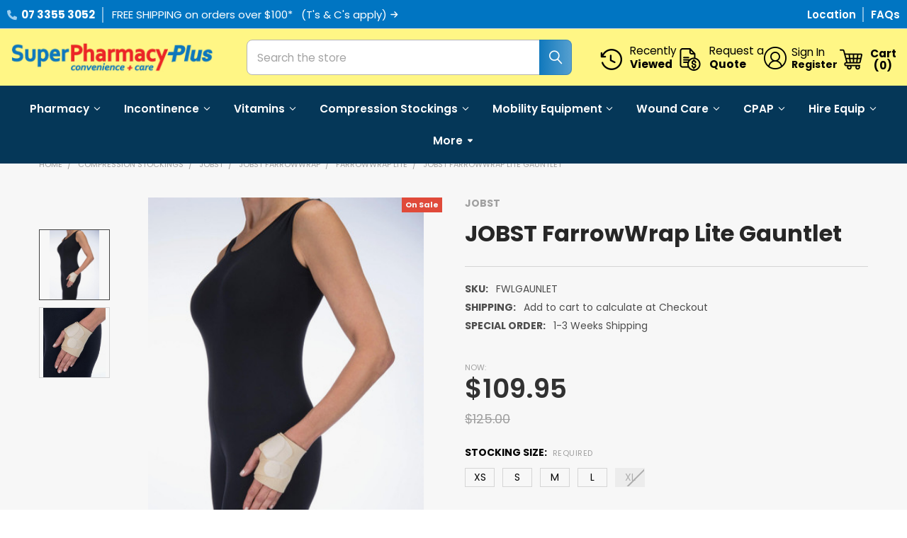

--- FILE ---
content_type: text/html; charset=UTF-8
request_url: https://superpharmacyplus.com.au/jobst-farrowwrap-lite-gauntlet/
body_size: 90557
content:



        <!DOCTYPE html>
<html class="no-js" lang="en">
    
    <head>

        <title>JOBST FarrowWrap Lite Gauntlet</title>
        <link rel="dns-prefetch preconnect" href="https://cdn11.bigcommerce.com/s-js3ghti4c3" crossorigin><link rel="dns-prefetch preconnect" href="https://fonts.googleapis.com/" crossorigin><link rel="dns-prefetch preconnect" href="https://fonts.gstatic.com/" crossorigin>
        <meta property="product:price:amount" content="109.95" /><meta property="product:price:currency" content="AUD" /><meta property="og:price:standard_amount" content="125" /><meta property="og:url" content="https://superpharmacyplus.com.au/jobst-farrowwrap-lite-gauntlet/" /><meta property="og:site_name" content="SuperPharmacy Plus" /><meta name="keywords" content="SuperPharmacy Plus, superpharmacyplus Stafford, Community Pharmacy, Home Health, Mobility Aids, Equipment Hire, Gourmet Meals, mobility equipment, health equipment, hire equipment, hire wheelchairs, mobility equipment hire, mobility store, think mobility, aidacare, ilsau, carequip, peak care, bluecare, walk on wheels, ndis pharmacy, daily living aids, online pharmacy"><meta name="description" content="JOBST FarrowWrap Lite Gauntlet is an easy to use compression wrap for the hand suitable for fluctuating and stubborn oedema in either the right or left hand."><link rel='canonical' href='https://superpharmacyplus.com.au/jobst-farrowwrap-lite-gauntlet/' /><meta name='platform' content='bigcommerce.stencil' /><meta property="og:type" content="product" />
<meta property="og:title" content="JOBST FarrowWrap Lite Gauntlet" />
<meta property="og:description" content="JOBST FarrowWrap Lite Gauntlet is an easy to use compression wrap for the hand suitable for fluctuating and stubborn oedema in either the right or left hand." />
<meta property="og:image" content="https://cdn11.bigcommerce.com/s-js3ghti4c3/products/5844/images/26621/jobst-farrowwrap-lite-gauntlet-by-sold-by-superpharmacyplus__18575.1685450615.500.750.jpg?c=2" />
<meta property="fb:admins" content="133935666621003" />
<meta property="pinterest:richpins" content="disabled" />
        
         
        <!-- searchspring optimization -->
        <link rel="preload" href="//cdn.searchspring.net/ajax_search/sites/bbt572/css/bbt572.css" as="style" />
        <link rel="preload" fetchpriority="high" href="//cdn.searchspring.net/ajax_search/sites/bbt572/js/angular.js" as="script" />
        <link rel="preload" fetchpriority="high" href="//cdn.searchspring.net/search/v3/lts/modules/autocomplete2.js" as="script" />
        <link rel="preload" fetchpriority="high" href="//cdn.searchspring.net/search/v3/lts/modules/facet-slider.js" as="script" />
        <link rel="preload" fetchpriority="high" href="//cdn.searchspring.net/search/v3/lts/modules/slideout.js" as="script" />
        <link rel="preload" fetchpriority="high" href="//cdn.searchspring.net/search/v3/lts/modules/spatial-navigation.js" as="script" />
        <style id="searchspring-hide">
          .searchspring-hide {
            visibility: hidden;
          }
        </style>
        <link href="https://cdn11.bigcommerce.com/s-js3ghti4c3/product_images/super-pharmacy-plus-icon.ico?t=1480318135" rel="shortcut icon">
        <meta name="viewport" content="width=device-width, initial-scale=1">

        <script nonce="">
            document.documentElement.className = document.documentElement.className.replace('no-js', 'js');
        </script>

        <script nonce="">
    function browserSupportsAllFeatures() {
        return window.Promise
            && window.fetch
            && window.URL
            && window.URLSearchParams
            && window.WeakMap
            // object-fit support
            && ('objectFit' in document.documentElement.style);
    }

    function loadScript(src) {
        var js = document.createElement('script');
        js.src = src;
        js.nonce = '';
        js.onerror = function () {
            console.error('Failed to load polyfill script ' + src);
        };
        document.head.appendChild(js);
    }

    if (!browserSupportsAllFeatures()) {
        loadScript('https://cdn11.bigcommerce.com/s-js3ghti4c3/stencil/ad670840-bbb2-013e-1d25-3ebcaa9fade0/e/4caa3e50-d413-013e-c3c5-2258268df3cf/dist/theme-bundle.polyfills.js');
    }
</script>
        <script nonce="">window.consentManagerTranslations = `{"locale":"en","locales":{"consent_manager.data_collection_warning":"en","consent_manager.accept_all_cookies":"en","consent_manager.gdpr_settings":"en","consent_manager.data_collection_preferences":"en","consent_manager.manage_data_collection_preferences":"en","consent_manager.use_data_by_cookies":"en","consent_manager.data_categories_table":"en","consent_manager.allow":"en","consent_manager.accept":"en","consent_manager.deny":"en","consent_manager.dismiss":"en","consent_manager.reject_all":"en","consent_manager.category":"en","consent_manager.purpose":"en","consent_manager.functional_category":"en","consent_manager.functional_purpose":"en","consent_manager.analytics_category":"en","consent_manager.analytics_purpose":"en","consent_manager.targeting_category":"en","consent_manager.advertising_category":"en","consent_manager.advertising_purpose":"en","consent_manager.essential_category":"en","consent_manager.esential_purpose":"en","consent_manager.yes":"en","consent_manager.no":"en","consent_manager.not_available":"en","consent_manager.cancel":"en","consent_manager.save":"en","consent_manager.back_to_preferences":"en","consent_manager.close_without_changes":"en","consent_manager.unsaved_changes":"en","consent_manager.by_using":"en","consent_manager.agree_on_data_collection":"en","consent_manager.change_preferences":"en","consent_manager.cancel_dialog_title":"en","consent_manager.privacy_policy":"en","consent_manager.allow_category_tracking":"en","consent_manager.disallow_category_tracking":"en"},"translations":{"consent_manager.data_collection_warning":"We use cookies (and other similar technologies) to collect data to improve your shopping experience.","consent_manager.accept_all_cookies":"Accept All Cookies","consent_manager.gdpr_settings":"Settings","consent_manager.data_collection_preferences":"Website Data Collection Preferences","consent_manager.manage_data_collection_preferences":"Manage Website Data Collection Preferences","consent_manager.use_data_by_cookies":" uses data collected by cookies and JavaScript libraries to improve your shopping experience.","consent_manager.data_categories_table":"The table below outlines how we use this data by category. To opt out of a category of data collection, select 'No' and save your preferences.","consent_manager.allow":"Allow","consent_manager.accept":"Accept","consent_manager.deny":"Deny","consent_manager.dismiss":"Dismiss","consent_manager.reject_all":"Reject all","consent_manager.category":"Category","consent_manager.purpose":"Purpose","consent_manager.functional_category":"Functional","consent_manager.functional_purpose":"Enables enhanced functionality, such as videos and live chat. If you do not allow these, then some or all of these functions may not work properly.","consent_manager.analytics_category":"Analytics","consent_manager.analytics_purpose":"Provide statistical information on site usage, e.g., web analytics so we can improve this website over time.","consent_manager.targeting_category":"Targeting","consent_manager.advertising_category":"Advertising","consent_manager.advertising_purpose":"Used to create profiles or personalize content to enhance your shopping experience.","consent_manager.essential_category":"Essential","consent_manager.esential_purpose":"Essential for the site and any requested services to work, but do not perform any additional or secondary function.","consent_manager.yes":"Yes","consent_manager.no":"No","consent_manager.not_available":"N/A","consent_manager.cancel":"Cancel","consent_manager.save":"Save","consent_manager.back_to_preferences":"Back to Preferences","consent_manager.close_without_changes":"You have unsaved changes to your data collection preferences. Are you sure you want to close without saving?","consent_manager.unsaved_changes":"You have unsaved changes","consent_manager.by_using":"By using our website, you're agreeing to our","consent_manager.agree_on_data_collection":"By using our website, you're agreeing to the collection of data as described in our ","consent_manager.change_preferences":"You can change your preferences at any time","consent_manager.cancel_dialog_title":"Are you sure you want to cancel?","consent_manager.privacy_policy":"Privacy Policy","consent_manager.allow_category_tracking":"Allow [CATEGORY_NAME] tracking","consent_manager.disallow_category_tracking":"Disallow [CATEGORY_NAME] tracking"}}`;</script>

        <script nonce="">
            window.lazySizesConfig = window.lazySizesConfig || {};
            window.lazySizesConfig.loadMode = 1;
        </script>
        <script src="https://ajax.googleapis.com/ajax/libs/jquery/3.6.3/jquery.min.js" nonce="" defer></script>
        <script async src="https://cdn11.bigcommerce.com/s-js3ghti4c3/stencil/ad670840-bbb2-013e-1d25-3ebcaa9fade0/e/4caa3e50-d413-013e-c3c5-2258268df3cf/dist/theme-bundle.head_async.js" nonce=""></script>


            <link data-stencil-stylesheet href="https://cdn11.bigcommerce.com/s-js3ghti4c3/stencil/ad670840-bbb2-013e-1d25-3ebcaa9fade0/e/4caa3e50-d413-013e-c3c5-2258268df3cf/css/theme-99cd4e50-d6da-013e-c3c3-2258268df3cf.css" rel="stylesheet">
            

        
        
        
        



        <script type="text/javascript" fetchpriority="high" async hide-content=".nothing" src="https://snapui.searchspring.io/bbt572/bundle.js" id="searchspring-context">
        </script>



            <script nonce="">
                window.lazySizesConfig.loadHidden = false;
                window.lazySizesConfig.expand = 0;
            </script>
            <script nonce="">!function(n){"use strict";n.loadCSS||(n.loadCSS=function(){});var o=loadCSS.relpreload={};if(o.support=function(){var e;try{e=n.document.createElement("link").relList.supports("preload")}catch(t){e=!1}return function(){return e}}(),o.bindMediaToggle=function(t){var e=t.media||"all";function a(){t.addEventListener?t.removeEventListener("load",a):t.attachEvent&&t.detachEvent("onload",a),t.setAttribute("onload",null),t.media=e}t.addEventListener?t.addEventListener("load",a):t.attachEvent&&t.attachEvent("onload",a),setTimeout(function(){t.rel="stylesheet",t.media="only x"}),setTimeout(a,3e3)},o.poly=function(){if(!o.support())for(var t=n.document.getElementsByTagName("link"),e=0;e<t.length;e++){var a=t[e];"preload"!==a.rel||"style"!==a.getAttribute("as")||a.getAttribute("data-loadcss")||(a.setAttribute("data-loadcss",!0),o.bindMediaToggle(a))}},!o.support()){o.poly();var t=n.setInterval(o.poly,500);n.addEventListener?n.addEventListener("load",function(){o.poly(),n.clearInterval(t)}):n.attachEvent&&n.attachEvent("onload",function(){o.poly(),n.clearInterval(t)})}"undefined"!=typeof exports?exports.loadCSS=loadCSS:n.loadCSS=loadCSS}("undefined"!=typeof global?global:this);</script>
            <!-- Start Tracking Code for analytics_siteverification -->

<meta name="google-site-verification" content="oWenz5Mgu9JJ4hdgAcG7tX_PsZ_oD8rRGNStMR7vSKs" />

<!-- End Tracking Code for analytics_siteverification -->


<script type="text/javascript" src="https://checkout-sdk.bigcommerce.com/v1/loader.js" defer ></script>
<script type="text/javascript">
var BCData = {"product_attributes":{"sku":"FWLGAUNLET","upc":null,"mpn":null,"gtin":null,"weight":null,"base":false,"image":null,"price":{"with_tax":{"formatted":"$109.95","value":109.95,"currency":"AUD"},"tax_label":"GST","sale_price_with_tax":{"formatted":"$109.95","value":109.95,"currency":"AUD"},"non_sale_price_with_tax":{"formatted":"$125.00","value":125,"currency":"AUD"}},"out_of_stock_behavior":"label_option","out_of_stock_message":"Out of Stock - Subscribe for Updates","available_modifier_values":[2858],"available_variant_values":[2782,2783,2784,2785],"in_stock_attributes":[2782,2783,2784,2785,2858],"selected_attributes":[],"stock":null,"instock":true,"stock_message":null,"purchasable":true,"purchasing_message":null,"call_for_price_message":null}};
</script>
<script data-cfasync="false" data-dd-sm-ignore="true" data-cookieconsent="ignore" id="wsa-tag-manager-tags" nonce="">
</script ><link rel="preconnect" href="https://www.googleadservices.com"/><link rel="dns-prefetch" href="https://www.googleadservices.com"/><link rel="preconnect" href="https://analytics.google.com"/><link rel="dns-prefetch" href="https://analytics.google.com"/><link rel="preconnect" href="https://www.googletagmanager.com"/><link rel="dns-prefetch" href="https://www.googletagmanager.com"/>

</script>
<script data-cfasync="false" data-dd-sm-ignore="true" data-cookieconsent="ignore" id="wsa-tag-manager-javascript-h-test" nonce="">!function(w,d){if(d.location.href.indexOf('showHidden=true')<0&&d.location.href.indexOf('shogun.page/previews')<0){w.TagRocket=w.TagRocket||{};var T=w.TagRocket;T.teh=[];w.onerror=function(m,s,l,c,e){T.teh.push((l?(l+' '):'')+(c?(c+' '):'')+m+(m.colno?(':'+m.colno):'')+(s?(' '+s):''));};function a(s){var e=d.createElement('script'),h=d.getElementsByTagName('head')[0];e.appendChild(d.createTextNode(s));h.insertBefore(e,h.firstChild)}a('()=>{};window.arrowFunctions=1');a('async function a(){};window.asyncFunctions=1');var m=new Date().toISOString(),q='wsa-tag-manager-javascript-',z;T.tah=function(s,e){if(w.console)console.error('Tag Rocket h: '+s,e);};p=function(){if(!T.ts&&!d.getElementById(q+'second'))T.tah('Header Script Missing');else if(!T.tss)T.tah('Header Script Failure1');else if(!T.ts)T.tah('Header Script Failure2');if(!T.tm&&!d.getElementById(q+'main'))T.tah('Footer Script Missing');else if(!T.tm)T.tah('Footer Script Failure')};if(w.addEventListener)w.addEventListener('DOMContentLoaded',p);else w.attachEvent('onDOMContentLoaded',p)}}(window,document)</script>
<script data-cfasync="false" data-dd-sm-ignore="true" data-cookieconsent="ignore" id="wsa-tag-manager-javascript-second" nonce="">
/*
    Web Site Advantage: Tag Rocket App Head [1.94.77177]
    https://bigcommerce.websiteadvantage.com.au/tag-rocket/
    Copyright (C) 2020 - 2025 Web Site Advantage
*/

(async (w,d)=>{if(d.location.href.indexOf('showHidden=true')<0&&d.location.href.indexOf('shogun.page/previews')<0){w.TagRocket=w.TagRocket||{};var T=w.TagRocket;T.tss=1;T.tags='gads|ga4|bing';T.scc='US-OH';T.seu='false';T.l='';T.tags='gads|ga4|bing';T.a=function(s,e,c,o){if(w.console)console.error('Tag Rocket: '+s+': '+e,o||'')};T.eq=T.eq||[];if(w.addEventListener){w.addEventListener('error',function(){T.ef.apply(T,arguments)},{passive:!0,capture:!0});}else if(w.attachEvent){w.attachEvent('onerror',function(){T.ef.apply(T,arguments)});}if(!T.ef){T.ef=function(){T.eq.push(arguments)}};if(!T.cf){T.cq=T.cq||[];T.cf=function(){T.cq.push(arguments)};if(w.console){T.ce=console.error;console.error=function(){T.ce.apply(console,arguments);T.cf.apply(T,arguments)}}};try{T.dF='NewPromotionsAdded';T.dW=[];T.dX=0;T.cv=()=>{T.dV((a)=>{a.forEach((b)=>{T.e(b.addedNodes,(c)=>{if(T.bB(c,T.bv)=='promotion'&&T.bA(c,'found')){T.dW.push(c)}T.e(T.dT(c,"["+T.bv+"='promotion']"),(e)=>{if(T.bA(e,'found')){T.dW.push(e)}})})});if(T.bj(T.dW)&&!T.dX){T.B(()=>{T.dX=T.bf(()=>{T.dX=0;T.f(T.dF,{elements:T.dW});T.dW=[];},100,'New Promotions Added')})}});};T.dP=[];T.dQ=0;T.dR=(a)=>{T.e(a,(b)=>{T.dP=T.dP.concat(T.br(b));if(T.bB(b,T.bv)=='list'&&T.dS(b)&&T.bA(b,'found')){T.dP.push(b)}T.e(T.dT(b,"["+T.bv+"='list']"),(c)=>{if(T.dS(c)&&T.bA(c,'found')){T.dP.push(c)}})})};T.dU=()=>{T.B(()=>{if(T.bj(T.dP)){if(T.dQ)T.dL(T.dQ);T.dQ=T.bf(()=>{T.f(T.cW,{elements:T.dP});T.dP=[];T.dQ=0},500,'New Products Added')}})};T.cu=(e)=>{T.dV((f)=>{f.forEach((g)=>{T.dR(g.addedNodes);});T.dU();},e||d.body)};T.cW='NewProductsAdded';T.aR='UserDataUpdated';T.dT=(a,b)=>{if(!a.querySelectorAll)return[];var c=a.querySelectorAll(b);if(Array.from)return Array.from(c);else return c};T.bu=(a)=>{return T.dT(d,a)};T.dS=(a)=>{var b=T.bB(a,T.bw);return b&&!isNaN(parseInt(b,10))};T.G=(a)=>{return typeof a!=='undefined'&&a!==null};T.x=(a)=>{return a===0||(T.G(a)&&a!==''&&!isNaN(a))};T.eg=(a)=>{var b=String.fromCodePoint;if(b){return b(a)}return ''};T.ee=(a,b,c)=>{var e=[].slice.call(a).map((f)=>{if(c||typeof(f)==='function')return f;try{return T.di(f)}catch(g){if(Array.isArray(f)){return [].concat(f)}else return f}});if(T.bj(e)){e[0]=T.eg(b)+' %cTag Rocket: %c'+e[0];e.splice(1,0,'color:none;');e.splice(1,0,'color:#28a300;')}return e};T.aP=function(){if(w.console)console.warn.apply(console,T.ee(arguments,0x1F6A8,1))};T.cF=(...a)=>{if(w.console)console.error.apply(console,T.ee(a,0x26A0,1))};T.ah=(a,b)=>{return a.sort((c,e)=>{return e.price*e.quantity-c.price*c.quantity}).slice(0,b)};T.cN=(a,b,c,e)=>{var f,g=(h)=>{if(h>=T.bj(a))c&&c();else T.bf(async ()=>{await T.b('SB95',async ()=>{f=await b(a[h],h);if(typeof f!=='undefined')c&&c(f);else g(h+1)},1)},0,'Yield '+h+' '+e);};g(0)};T.cL=async (a,b)=>{var c,e,f=T.bj(a);if(a&&f)for(c=0;c<f;c++){e=await b(a[c],c);if(typeof e!=='undefined')return e}};T.e=(a,b)=>{var c,e,f=T.bj(a);if(a&&f)for(c=0;c<f;c++){e=b(a[c],c);if(typeof e!=='undefined')return e}};T.df=(a,b)=>{if(a&&T.bj(a))for(var c=0;c<T.bj(a);c++){if(a[c]===b)return true}};T.dY=(a,b,c)=>{a.setAttribute(b,c)};T.p=(a,b,c)=>{if(T.G(c)&&c!=='')a[b]=c};T.b=async function(a,b,c,e){try{c&&await b.apply(this,e)}catch(f){T.a(a,''+f,1,f)}};T.t=async function(a,b,c,e){try{c&&await b.apply(this,e)}catch(f){T.a(a,''+f,1,f)}};T.bD=function(a,b,c,e){var f=async ()=>{await T.b.call(this,'SB24',c,1,arguments)};if(b==T.T&&d.readyState!="loading"){T.bf(f,0,T.T)}else{e=e||{};if(!T.G(e.passive)){e.passive=!0;}a.addEventListener&&a.addEventListener(b,f,e)}};T.S=(a,b)=>{T.bD(w,a,async (a)=>{if(!b.done){b.done=1;await b(a)}},{once:!0})};T.bg=(a,b)=>{try{return JSON.stringify(a,b)}catch(c){throw ''+T.bg.caller+' '+c}};T.cg=(a)=>{return a&&JSON.parse(a)};T.di=(a)=>{return T.cg(T.bg(a))};T.dl=(a)=>{return T.bg(a)=='{}'};T.V=function(a){var b=Object(a),c,e,f,g=arguments;for(c=1;c<g.length;c++){e=g[c];if(e!=null){for(f in e){if(Object.prototype.hasOwnProperty.call(e,f))b[f]=e[f];}}}return b;};T.bj=(a)=>{return a.length};T.bG=(a)=>{try{if(!localStorage||T.ed)return !1;return localStorage.removeItem(a)}catch(b){T.a('SB63','Incognito Safari has blocked localStorage. This stops us tracking things like add to cart events',1,b);T.ed=!0}};T.bE=(a)=>{try{if(!localStorage||T.ed)return !1;return localStorage.getItem(a)}catch(b){T.a('SB61','Incognito Safari has blocked localStorage. This stops us tracking things like add to cart events',1,b);T.ed=!0}};T.bF=(a,b)=>{try{if(!localStorage||T.ed)return !1;localStorage.setItem(a,b)}catch(c){T.a('SB60','Incognito Safari has blocked localStorage. This stops us tracking things like add to cart events',1,c);T.ed=!0}};T.ar=(a)=>{var b=d.cookie.match(new RegExp('(^| )'+a+'=([^;]+)')),c=b&&unescape(b[2])||'';return c=='deleted'?'':c};T.O=(a)=>{var b=w.performance;return b&&b.getEntriesByType&&b.getEntriesByType(a)};T.N=()=>{var a=navigator;return a.connection||a.mozConnection||a.webkitConnection};T.L=(a,b,c)=>{return (a||'').replace(b,c||'')};T.au=(a)=>{return (a||'').trim().toLowerCase()};T.bm=(a)=>{return T.L(T.L(T.au(a),/([^a-z0-9 _])/g),/ +/g,'_')};T.aG=(a,b)=>{return a.indexOf(b)>=0};T.P=(a,b)=>{b=b||255;if(!a)return '(missing)';a=T.L((''+a).trim(),/ *(\r\n|\n|\r) */gm,' ');if(T.bj(a)<=b)return a;return a.substring(0,b-3)+'...'};T.cG=(a,b)=>{var c='0011',e='61';switch(b){case 'AU':c='0011';e='61';break;case 'US':case 'CA':c='011';e='1';break;case 'GB':c='011';e='44';break;case 'IT':c='00';e='39';break;}a=T.L(a,/[^\d+]+/g);if(c)a=T.L(a,new RegExp('^'+c),'+');if(a[0]!='+'&&e){a='+'+T.L(e+a,/^0/);}return a};T.bC=(a,b)=>{return a.hasAttribute(b)};T.bB=(a,b)=>{if(a.getAttribute)return T.P(a.getAttribute(b))};T.bA=(a,b)=>{var c='data-tagrocket-'+b;if(T.bC(a,c))return 0;T.dY(a,c,'1');return 1};T.bJ=(a,b,c,e)=>{var f=setInterval(async ()=>{await T.b(a,async ()=>{try{await c()}catch(g){if(b)clearInterval(f);throw g}},1)},e);return f};T.cr=(a,b,c,e)=>{if(a)T.dL(a);return T.bf(b,c,e)};T.dL=(a)=>{clearTimeout(a)};T.bf=(a,b,c)=>{return setTimeout(a,b,'Tag Rocket '+(c||''))};T.bQ=(a,b,c)=>{T.dr('query getCartMetafields{site{cart{metafields(namespace:"bc_storefront" keys:["'+b+'"]){edges{node{entityId}}}}}}',(e,f)=>{T.t('SB82',()=>{if(e>0){var g='createCartMetafield',h='',i=f?.data?.site?.cart?.metafields?.edges;if (i&&i.length){g='updateCartMetafield';h=' metafieldEntityId:'+i[0].node.entityId}T.dr('mutation '+g+'{cart{'+g+'(input:{cartEntityId:"'+a+'" data:{key:"'+b+'" value:"'+T.bg(c).replace(/"/g,'\\"')+'"}'+h+'}){metafield{id entityId key value}errors{...on Error{message}}}}}',(e,j)=>{T.t('SB83',()=>{if(e>0){}},1)})}},1)})};T.ea=(a)=>{T.cz.appendChild(a)};T.eb=(a,b,c)=>{if(d.querySelector('link[rel="preload"][href="'+a+'"]'))return;c=c||{};c.rel='preload';c.href=a;if(T.cC)c.nonce=T.cC;c.as=b;T.dZ('link',c)};T.dZ=(a,b,c)=>{b=b||{};if(b.onvisible&&d.hidden){T.S('visibilitychange',()=>{T.dZ(a,b,c)});return};var e=d.createElement(a),f;if(b.id&&d.getElementById(b.id))return;for(var g in b){T.dY(e,g,b[g])}e.onload=e.onreadystatechange=()=>{f=e.readyState;if(!f||f=='loaded'||f=='complete'){if(c)c();c=null}};T.ea(e);return e};T.dn=(a,b)=>{if(!T.cB){if(d.querySelector('link[rel="preconnect"][href="'+a+'"]'))return;b=b||{};b.rel='preconnect';b.href=a;T.dZ('link',b);b.rel='dns-prefetch';T.dZ('link',b)}};T.dm=(a)=>{T.dZ('style',{type:'text/css'}).appendChild(d.createTextNode(a));};T.aO=(a,b,c)=>{b=b||{};b.src=a;if(!T.G(b.async))b.async=!0;if(T.cC)b.nonce=T.cC;if(!T.G(b.onvisible))b.onvisible=!0;if(T.pageType!='orderconfirmation'||T.d.updated){T.dZ('script',b,c)}else{T.o(T.aR,()=>{T.dZ('script',b,c)})}};T.dx=(a)=>{if(T.bC(a,'data-list-name'))return T.bB(a,'data-list-name');if(a.parentElement)return T.dx(a.parentElement)};T.Q=()=>{var a=d.querySelector('head meta[name="description"]');if(a)return T.bB(a,'content');};T.cE=(a)=>{var b=w.location.href.match(new RegExp('[?&]'+a+'=([^&]*)'));return decodeURIComponent(b&&b[1]||'')};T.dV=(a,b,c)=>{if(w.MutationObserver)T.S(T.T,()=>{c=c||{childList:!0,subtree:!0};b=b||d.body;if(!b)throw 'no target';new MutationObserver(a).observe(b,c)})};T.dF='NewPromotionsAdded';T.dW=[];T.dX=0;T.cv=()=>{T.dV((a)=>{a.forEach((b)=>{T.e(b.addedNodes,(c)=>{if(T.bB(c,T.bv)=='promotion'&&T.bA(c,'found')){T.dW.push(c)}T.e(T.dT(c,"["+T.bv+"='promotion']"),(e)=>{if(T.bA(e,'found')){T.dW.push(e)}})})});if(T.bj(T.dW)&&!T.dX){T.B(()=>{T.dX=T.bf(()=>{T.dX=0;T.f(T.dF,{elements:T.dW});T.dW=[];},100,'New Promotions Added')})}});};T.dP=[];T.dQ=0;T.dR=(a)=>{T.e(a,(b)=>{T.dP=T.dP.concat(T.br(b));if(T.bB(b,T.bv)=='list'&&T.dS(b)&&T.bA(b,'found')){T.dP.push(b)}T.e(T.dT(b,"["+T.bv+"='list']"),(c)=>{if(T.dS(c)&&T.bA(c,'found')){T.dP.push(c)}})})};T.dU=()=>{T.B(()=>{if(T.bj(T.dP)){if(T.dQ)T.dL(T.dQ);T.dQ=T.bf(()=>{T.f(T.cW,{elements:T.dP});T.dP=[];T.dQ=0},500,'New Products Added')}})};T.cu=(e)=>{T.dV((f)=>{f.forEach((g)=>{T.dR(g.addedNodes);});T.dU();},e||d.body)};T.cW='NewProductsAdded';T.av='PromotionsVisible';T.dE=(a)=>{T.bp(T.av,a)};T.bn=(a,b)=>{var c,e=[];T.e(a.infos||a.items||a,(f)=>{c=f.product||f;if(!c.completed){e.push(c);}});if (T.bj(e)&&T.cE('showHidden')!='true'){T.a('SB55e',''+T.bj(e)+' incomplete products on '+b+' '+e[0].productId+' '+e[0].name,1,e);}};T.dA=(a,b)=>{var c="["+T.bv+"='list']["+T.bw+"='"+a+"']";if(b)c="[data-list-name='"+T.L(b,/['"\\]/g,'\\$&')+"'] "+c;return d.querySelector(c)};T.q='ProductsVisible';T.dC=(a,b)=>{if(T.bb||T.bc)a.search=T.bb||T.bc;T.bn(a,T.q);T.cQ(T.q,a,b)};T.dM=(a)=>{T.t('SB19b',()=>{var b,c={},e;T.e(a,(f)=>{if(!f.seen){f.seen=1;b=f.callback.name+f.id;if(!c[b])c[b]=[];c[b].push(f)}});for(var g in c){e=c[g][0];e.callback({infos:c[g],list:e.list})}},1)};T.dO=0;T.dN=[];T.dH=(a)=>{a.visibleTime=0;if(!T.G(a.minVisibleTime))a.minVisibleTime=2000;var b,c=new IntersectionObserver((e)=>{if(e[0].isIntersecting){a.lastVisible=new Date;a.trigger='visible';b=T.bf(()=>{c.disconnect();T.dN.push(a);if(T.dO)return;T.dO=T.bf(()=>{T.dO=0;if(T.bj(T.dN)){T.dM(T.dN);T.dN=[];}},1000,'Visible Ticking')},a.minVisibleTime-a.visibleTime,'On First Visible')}else{if(b)T.dL(b);if(a.lastVisible){a.visibleTime+=new Date-a.lastVisible;a.lastVisible=0}}},{threshold:[0.5]});c.observe(a.e)};T.dJ=[];T.dK=0;T.dI=(a)=>{T.dJ.push(a)};T.cw=()=>{T.t('SB18',()=>{var b,c,e=0,f=1,g=(a)=>{if(a.seen)return false;if(a.e&&a.e.getBoundingClientRect){try{b=a.e.getBoundingClientRect()}catch(h){}if(b){return b.top>-b.height/2&&b.left>-b.width/2&&b.bottom-b.height/2<=(w.innerHeight||d.documentElement.clientHeight)&&b.right-b.width/2<=(w.innerWidth||d.documentElement.clientWidth)}}return a.percent<T.dK},i=(j,k)=>{if(!k&&c)return;T.dL(c);c=T.bf(()=>{c=0;T.t('SB18a',()=>{l()},1)},j,'Scroll Tick '+k)} ,l=()=>{var m=[],n=1,o,p,q,r=d.body,s=d.documentElement;q=w.pageYOffset,p=w.innerHeight;if(r&&r.scrollHeight){if(f==1)f=r.scrollHeight;if(s.clientHeight)n=s.clientHeight;if(q&&p)n=q+p;}o=n/f;if(o>T.dK){T.dK=o;e=n;T.t('SB18b',()=>{T.e(T.dJ,(a)=>{a.trigger='scroll '+o;if(g(a)&&T.bj(m)<=5)m.push(a)});if(T.bj(m)){T.dM(m);i(5500,1)}},1);}};T.bD(d,'scroll',()=>{i(1000,0);});T.S('load',()=>{l()})},1);};T.dD=(a)=>{if(a.e&&('IntersectionObserver' in window)){T.dH(a)}else{T.dI(a)}};T.dG=(a,b,c,e)=>{if(T.aG(w.location.href,'googleusercontent.com')){c(0,'googleusercontent.com')}else{e=e||1;b=b||{};if(!w._bcCsrfProtectionPatched&&e<10){T.bf(()=>{T.dG(a,b,c,e+1)},100,'Fetch Wait '+e)}else{w.fetch(a,b).then((f)=>{if(f.ok){f.text().then((g)=>{var h;try{h=T.cg(g)}catch(i){throw 'JSON parse error '+i+' '+a}try{c(h?1:0,h||'-empty-')}catch(i){throw 'onComplete error '+i+' '+a}})}else{if(e<12){T.bf(()=>{T.dG(a,b,c,e+1)},1000*e,'Fetch '+e)}else{T.a('SB30','Fetch '+e+' Last Fail '+a+' '+f.status,1,f);try{c(0,f.status)}catch(i){T.a('SB30b','Fetch '+a+' onComplete '+(j.message||j),1,j)}}}}).catch((j)=>{if(!j.message||!j.message.match(/^(cancel|annul|brochen|NetworkError when|Failed to fetch|취소됨)/)){if(e<12){T.bf(()=>{T.dG(a,b,c,e+1)},1000,'Fetch Error '+e+1)}else{T.a('SB29','Fetch '+e+' Last Error '+a+' '+(j.message||j),1,j);c(0,j.message||j)}}else c(-1,j.message||j)})}}};T.dr=(a,b)=>{var c='/graphql';if(w.fetch){T.dG(c,{method:'POST',credentials:'same-origin',headers:{'Content-Type':'application/json',Authorization:'Bearer '+T.cD},body:T.bg({query:a})},b)}else{T.a('SB47','fetch is not supported',1,{});}};T.bN=(a,b)=>{if(w.fetch){T.dG(a,{credentials:'include'},b)}else{T.a('SB47','fetch is not supported',1,{});}};T.bz=()=>{T.o(T.dF,(a)=>{T.bx(T.by(a.elements))})};T.bx=(a)=>{T.e(a,(b)=>{if(!b.e)b.e=d.querySelector("["+T.bv+"='promotion']["+T.bw+"='"+b.id+"']");var c=b.location=='top'?0.1:0.9;if(b.e){if(T.bA(b.e,'registered')){T.dD({se: T.dB,id:'',e:b.e,promotion:b,percent:c,callback:T.dE});T.bD(b.e,'click',()=>{T.bp(T.ax,b)})}}else{T.dD({se: T.dB,id:'',e:b.e,promotion:b,percent:c,callback:T.dE})}})};T.ax='PromotionClicked';T.dz=0;T.bl=(a,b)=>{T.dz++;T.e(a.items,(c,e)=>{if(!b||T.df(b,c)){c.e=c.e||T.dA(c.productId,a.listName);var f={se: T.dB,id:T.dz,e:c.e,product:c,list:a};if(c.e){if(T.bA(c.e,'registered')){f.callback=T.dC;f.percent=e/T.bj(a.items);T.dD(f);T.bD(c.e,'click',()=>{if(!f.seen)T.dC({infos:[f],list:a});T.bp(T.ac,f);})}}else{f.callback=T.dC;f.percent=e/T.bj(a.items);T.dD(f);}}})};T.ac='ProductClicked';T.by=(a)=>{var b,c,e,f,g=[];if(!a)a=T.bu("["+T.bv+"='promotion']["+T.bw+"]");T.e(a,(h)=>{b=T.bB(h,T.bw);c=T.bB(h,'data-name');e=T.bB(h,'data-position');f={e:h};if(b)f.id=parseInt(b,10);if(c)f.name=c;if(e)f.location=e;g.push(f)});return g};T.bt=(a)=>{var b,c,e=[],f=T.dw(e,a);if(T.bj(e)){T.bk({reason:'List',items:e},(g)=>{for(b in f){c=f[b];if(T.cx)c.category=T.cx;T.bl(c,g.items)}})}};T.dv=[];T.dw=(a,b)=>{var c,e,f,g,h,i={},j,k,l,m,n,o,p=['{','blogid','pageid','categoryid','ssib'],q='data-tagrocket-searchprovider';T.e(b,(r)=>{j=T.dx(r)||'Page: '+T.cy;c=j.split(':')[0].trim();m=j;if(T.aG(m,':'))m=m.split(':')[1].trim();i[j]=i[j]||{id:T.bm(j),type:c,listName:j,name:m,items:[]};n=T.dv[j]||0;f=T.bB(r,T.bw);e=T.bB(r,'data-product-price');l=T.bB(r,'data-product-category');g=T.bB(r,'data-name');h=T.bB(r,'data-product-brand');o=T.bB(r,'data-position');k={e:r,index:n};if(f)k.productId=parseInt(f,10);if(isNaN(k.productId)){if(!T.dy&&f&&p.some&&p.some((m)=>{f.indexOf(m)!=0})){T.dy=1;T.a('SB43','Page contains invalid '+T.bw+' value: '+f,1,r)}}else{T.bA(r,'found');if(T.x(e))k.price=parseFloat(e);if(l)k.category={path:l,breadcrumbs:[l]};if(T.bC(r,q))k.searchprovider=T.bB(r,q);if(T.k)k.currency=T.k;if(!isNaN(o))k.index=parseInt(o,10)-1;T.dv[j]=n+1;a.push(k);i[j].items.push(k)}});return i};T.cb=(a)=>{var b='(unknown)';if(a&&a.nodeName){b=T.au(a.nodeName);if(b=='body')return 'html>body';if(b=='head')return 'html>head';if(a.id)return b+'#'+a.id;if(a.className&&T.bj(a.className))b+='.'+a.className.split(/[ ,]+/).join('.');if(a.parentElement)b=T.cb(a.parentElement)+'>'+b;return b}};T.r=(a,b)=>{if(isNaN(a))return a;if(!b)b=0;var c=Math.pow(10,b),e=Number.EPSILON||2.220446049250313e-16;return Math.round((a+e)*c)/c};T.F='GetValue';T.getProductId=(a,b,c,e,f)=>{var g={destination:a,type:b,item:c,itemGroupIdFormat:e,itemIdFormat:f},h=(c.isVariant&&f?f:e);if(c.type=='giftCertificate'){g.value=c.type}else{if(h.length>0)g.value=T.L(T.L(T.L(T.L(T.L(T.L(T.L(T.L(T.L(T.L(T.L((T.e(h.split('||'),(i)=>{if((!T.aG(i,'[[psku]]')||c.productSku)&&(!T.aG(i,'[[pmpn]]')||c.productMpn)&&(!T.aG(i,'[[pupc]]')||c.productUpc)&&(!T.aG(i,'[[pgtin]]')||c.productGtin)&&(!T.aG(i,'[[vname]]')||c.variantName)&&(!T.aG(i,'[[vid]]')||c.variantId)&&(!T.aG(i,'[[vsku]]')||c.variantSku)&&(!T.aG(i,'[[vmpn]]')||c.variantMpn)&&(!T.aG(i,'[[vupc]]')||c.variantUpc)&&(!T.aG(i,'[[vgtin]]')||c.variantGtin))return i})||'[[pid]]'),/\[\[pid\]\]/ig,c.productId),/\[\[pmpn\]\]/ig,c.productMpn),/\[\[pupc\]\]/ig,c.productUpc),/\[\[pgtin\]\]/ig,c.productGtin),/\[\[psku\]\]/ig,c.productSku),/\[\[vname\]\]/ig,c.variantName),/\[\[vid\]\]/ig,c.variantId),/\[\[vsku\]\]/ig,c.variantSku),/\[\[vmpn\]\]/ig,c.variantMpn),/\[\[vupc\]\]/ig,c.variantUpc),/\[\[vgtin\]\]/ig,c.variantGtin)}return T.f(T.F,g).value};T.bU=(a)=>{T.d.updated=!0;try{var b=a.billingAddress;T.p(b,'phone',T.cG(b.phone,b.countryCode));T.p(T.d,'email',T.au(b.email));T.p(T.d,'phone',b.phone);T.p(T.d,'first_name',b.firstName);T.p(T.d,'last_name',b.lastName);T.p(T.d,'street',b.address1);T.p(T.d,'city',b.city);T.p(T.d,'state',b.stateOrProvince);T.p(T.d,'postal_code',b.postalCode);T.p(T.d,'country_code',b.countryCode);if(b.address2)T.d.street=(T.d.street?T.d.street+', ':'')+b.address2;}catch(c){T.a('SB56','Failed to update user data',1,c);}T.bp(T.aR,T.d);};T.aR='UserDataUpdated';T.ds=(a,b)=>{if(a.variants.edges){return T.e(a.variants.edges,(c)=>{if(c.node.entityId==b)return c.node})}};T.dt=(a)=>{var b='',c;T.e(a.options.edges,(e,f)=>{c=e.node;if(f)b+=', ';b+=c.displayName+':';T.e(c.values.edges,(g)=>{b+=' '+g.node.label})});return b};T.dp='ProductDataGathered';T.dq='CartDataGathered';T.bk=(a,b)=>{T.t('SB26c',()=>{var c=a.cart,e,f,g,h,i=[],j=[],k=T.cE('showHidden')=='true',l=(i)=>{a.requests++;var m=i.slice(0,25),n=j.filter((o)=>{return T.df(m,o.p)&&!T.df(n,o.v)}).map((o)=>{return o.v});f='query Products{site{';if(h){f+='id:product(entityId:'+e[0].productId+'){entityId sku mpn upc gtin} product(sku:'+T.bg(h)+'){'}else{f+='products(first:25 entityIds:'+T.bg(m)+'){edges{node{'}f+='entityId sku name path defaultImage {url (width: 1000)}mpn upc gtin brand {name} categories{edges{node{name entityId breadcrumbs(depth:10 first:50){edges{node{name}}}}}}';if(c&&T.bj(n)){if(T.bj(n)>250)T.a('SB26','Can only get 250 variants. There are '+T.bj(n),1,n);f+='variants(first:250 entityIds:'+T.bg(n.slice(0,250))+'){edges{node{entityId mpn upc gtin options(first:50){edges{node{displayName values(first:50){edges{node{label}}}}}}}}}';}f+='twoVariants:variants(first:2){edges{node{entityId sku}}}';if(!h)f+='}}';f+='}}}';T.dr(f,(p,q)=>{T.t('SB32',()=>{if(p>0){if(q.errors&&T.bj(q.errors))throw 'graphql '+q.errors[0].message;T.e(e,(o)=>{var r,s,t,u,v,x,y,z,aa,ab,ac,ad;if(h){x=q?.data?.site?.product;y=q?.data?.site?.id?.sku;z=q?.data?.site?.id?.mpn;aa=q?.data?.site?.id?.upc;ab=q?.data?.site?.id?.gtin;delete o.productSku}else{ac=q?.data?.site?.products?.edges;if(!ac)T.a('SB32x',T.bg(q),1,q);x=T.e(ac,(ae)=>{if(!ae||!ae.node)T.a('SB32z',T.bg(q),1,q);if(ae&&ae.node&&ae.node.entityId==o.productId)return ae.node});if(x)y=x.sku}if(x){o.completed=!0;var af,ag=[],ah=o.sku,ai=x.name,aj=x.path,ak=x.defaultImage,al=x.mpn,am=x.upc,an=x.gtin,ao=x.brand,ap=o.variantId;ah=ah||h;if(y)o.productSku=y;if(ah&&y!=ah)o.variantSku=ah;if(ai)o.name=ai;if(ak){o.defaultImage=ak;if(ak.url)ak.data=T.L(ak.url,'/1000w/','/{:size}/')};if(aj)o.url=T.cA+aj;if(h){if(z)o.productMpn=z;else delete o.productMpn;if(aa)o.productUpc=aa;else delete o.productUpc;if(ab)o.productGtin=ab;else delete o.productGtin;if(al&&z!=al)o.variantMpn=al;if(am&&aa!=am)o.variantUpc=am;if(an&&ab!=an)o.variantGtin=an;}else{if(al)o.productMpn=al;if(am)o.productUpc=am;if(an)o.productGtin=an;}if(ao&&ao.name)o.brand=ao.name;if(ap&&c){ad=T.ds(x,ap);if(ad){if(ad.options)o.variantName=T.dt(ad);if(ad.mpn)o.variantMpn=ad.mpn;if(ad.upc)o.variantUpc=ad.upc;if(ad.gtin)o.variantGtin=ad.gtin}else{T.a('SB27','Failed to get extra variant information for variant: '+ap,1,x);o.variantName='(id='+ap+')'}};o.isVariant=(ah&&(!y||y!=ah))==!0;v=x?.twoVariants?.edges;if(T.bj(v)>0){af=v[0].node;if(!o.isVariant)o.hasVariants=T.bj(v)>1||!(o.productSku==af.sku||af.sku=='');if(T.bj(v)<2&&!o.variantId)o.variantId=af.entityId};o.categories=ag;t=x?.categories?.edges;T.e(t,(aq)=>{if(!aq||!aq.node){T.a('SB32c',T.bg(t),1,t)}else{s={id:aq.node.entityId,name:aq.node.name,breadcrumbs:[]};ag.push(s);u=aq?.node?.breadcrumbs?.edges;if(!u){T.a('SB32b',T.bg(t),1,t)}else{T.e(u,(ar)=>{s.breadcrumbs.push(ar.node.name);});s.path=s.breadcrumbs.join("/");if(!r||r.id>s.id)r=s}}});o.category=r}})}else{if(T.pageType!='orderconfirmation'&&p==0)T.a(a.reason,'Failed to get extra information for '+T.bj(m)+',ok='+p+',status='+q,1,m)}if(T.bj(i)>25){l(i.slice(25))}else{if(p>0&&!c&&!T.aG(w.location.href,'translate.goog')){var as=[];T.e(e,(o)=>{if(!o.completed)as.push(o)});if(T.bj(as)&&!k){if(g)T.a('SB55d','Could not get extra product data for URL sku '+g,1,{issues:as,items:e});else if(h)T.a('SB55a','Could not get extra product data for sku '+h,1,{issues:as,items:e});else T.a('SB55b',a.reason+' '+a.requests+' Could not get extra product data for '+T.bj(as)+' out of '+T.bj(e)+' items. '+as[0].productId,1,{issues:as,items:e});T.a('SB55c',T.bg(q),1,q)}}if(a.reason==T.w&&T.bj(e)&&!e[0].variantId&&T.du)e[0].variantId=T.du;T.B(()=>{delete a.cart;T.f(T.dp,a);if(c){c.items=a.items;delete a.items;a.cart=c;T.f(T.dq,a);a.items=a.cart.items}b(a)})}},1)})};if(a.reason==T.w){g=T.cE('sku');h=a.items[0].sku||g;}if(c){c.items=[];var at=c.lineItems;if(at)T.e([].concat(at.physicalItems,at.digitalItems,at.giftCertificates),(au)=>{if(c.currency&&c.currency.code)au.currency=c.currency.code;if(!T.x(au.price))au.price=au.salePrice;if(!T.x(au.price))au.price=au.list_price;if(au.type=='giftCertificate'){au.price=au.amount;au.productId='giftCertificate';au.quantity=1;au.isTaxable=au.taxable;au.completed=!0}if(au&&!au.parentId)c.items.push(au)});else{T.a('SB26b','Missing lineItems '+a.reason+' '+T.bg(a.response||c),1,c);return}}e=a.items||c.items;a.items=e;if(c)c.items=e;T.products=T.products||[];T.products.push(e);var av=0;if(c){if(T.k&&!c.currency)c.currency={code:T.k};var aw,ax=c.baseAmount,ay=c.cartAmount,az=c.coupons;if(ax&&ay)c.totalDiscount=ax-ay;if(az)c.couponCodes=az.map((ba)=>{return ba.code}).join(', ')}T.e(e,(o)=>{var bb=o.discountAmount,bc=o.couponAmount;if(!o.productId&&o.product_id)o.productId=o.product_id;if(!o.variantId&&o.variant_id)o.variantId=o.variant_id;aw=0;if(bb)aw+=bb;if(bc){aw+=bc;if(c&&c.couponCodes)o.couponCodes=c.couponCodes}if(aw){o.totalDiscount=aw;av+=aw}if(o.type!='giftCertificate'&&o.productId&&!T.df(i,o.productId))i.push(o.productId);if(o.variantId)j.push({p:o.productId,v:o.variantId});});if(c&&c.orderAmount)c.totalDiscount=(c.discountAmount||0)+av;if(!T.bj(i)){T.B(()=>{b(a)})}else{a.requests=0;l(i);}},1)};T.t('SB33',()=>{var a=w?.prototype,b=a?.send,c=a?.open,e=w.fetch;if(!T.xe){if(c){a.open=function(f,g){this.rurl=g;return c.apply(this,arguments)}}if(b&&b.apply){a.send=function(){var h=this;T.bD(h,'readystatechange',()=>{if(h.readyState==4&&(h.status>399||h.status==0)){T.xe(h)}});return b.apply(this,arguments)}}}T.xq=T.xq||[];T.xe=(i)=>{T.xq.push(i)};if(!T.fe){if(e&&e.apply){w.fetch=function(g){/*This detects fetch errors.Please look up the stack for the real cause of the error*/return e.apply(this,arguments).then((j)=>{if(j.status>399)T.fe({type:'status',url:j.url,message:j.status});return j}).catch((k)=>{T.fe({type:T.aA,url:g.url||g,message:k.stack||k.message||k});throw k})}}}T.fq=T.fq||[];T.fe=(l)=>{T.fq.push(l)};},1);T.cs=()=>{var a=0,b=0;T.aF='XMLHttpRequestResponseError';T.o(T.aF,(a)=>{var b=a.responseURL||a.rurl,c=a.status,e='XMLHttpRequest Response '+c,f=e+': '+b;if(b&&T.aG(b,'/g/collect'))T.aH=1;if(b&&(T.aG(b,'/api/storefront/carts/')||T.aG(b,'/customer/current.jwt'))){}else{T.W(T.aA,{description:T.P(f),error_type:'network',error_message:T.P(e),error_filename:T.P(b),fatal:false})}},'GF30',1&&!T.aH);T.xe=(c)=>{a++;if(T.cz){T.cz.dataset.xhrErrors=a;T.cz.dataset.xhrErrorsInfo=(T.cz.dataset.xhrErrorsInfo||'')+' '+(c.responseURL||c.rurl)+' '+c.status+' '+c.statusText+' '+c.readyState;};if(d.visibilityState!='hidden'&&a<6)T.bp(T.aF,c)};if(T.xq){T.e(T.xq,(c)=>{T.xe(c)})}T.aI='FetchResponseError';T.o(T.aI,(a)=>{var b='Fetch Response '+d.visibilityState+' '+a.message;T.W(T.aA,{description:T.P(b+': '+a.url),error_type:'network',error_message:T.P(b),error_filename:T.P(a.url),fatal:false})},'GF34',1);T.fe=(e)=>{if(T.cz){T.cz.dataset.fetchErrors=b;T.cz.dataset.fetchErrorsInfo=(T.cz.dataset.fetchErrorsInfo||'')+' '+e.url+' '+T.P(e.message,30);};if(!(e.type==T.aA&&d.visibilityState=='hidden')){b++;if(b<6)T.bp(T.aI,e)}};if(T.fq){T.e(T.fq,(e)=>{T.fe(e)})}};T.cards=[];T.br=(a)=>{var b=[],c,e;T.e(['data-product-id'],(f)=>{T.e(T.dT(a,'['+f+']'),function(g){e=g.closest('.ss-item-container,#searchspring-content,#searchspring-content-custom,[data-searchspring-category],[data-searchspring-search]');if(e){c=g.closest('.card,.product-card')||g;if(T.bA(c,'found')){T.dY(c,T.bw,T.bB(g,f));T.dY(c,T.bv,'list');T.dY(c,'data-tagrocket-searchprovider','SearchSpring');b.push(c)}}});});if(T.bj(b))T.cards.push({node:a,cards:b});return b};T.bi=()=>{return T.bu("["+T.bv+"]["+T.bw+"],#searchspring-main,[data-searchspring-category],[data-searchspring-search]").length>0};T.bO=(a)=>{if(!localStorage)return;T.B(()=>{var b,c,e,f=T.cg(T.bE('wsa-c')),g=f||{version:'n/a'},h,i,j={};T.bX=0;T.e(a.items,(k)=>{var l=k.productSku,m=k.variantName,n=k.brand,o=k.sku,p=k.quantity;if(T.bX<3){b='id.'+k.id+'.p'+k.productId;if(k.variantId)b+='.v'+k.variantId;c={productId:k.productId,quantity:p,price:k.price,name:k.name,category:k.category};if(l)c.productSku=l;if(m)c.variantName=m;if(n)c.brand=n;if(o)c.sku=o;e=p;i=g[b];if(i)e-=i.quantity;e&&T.bW(e,k,a);j[b]=c}g[b]=null});j.version='1.0';T.bF('wsa-c',T.bg(j));for(h in g){i=g[h];i&&i.quantity&&T.bW(-i.quantity,i,a)}});};T.bD(w,'visibilitychange',()=>{if(T.bj(T.dN)){T.dM(T.dN);T.dN=[]}});T.cH=[];T.o=function(a,b,c,e){if(!a){T.a('On event missing event text: '+c,'');return};if(!c)c=a;if(T.bj(arguments)<4)e=!0;if(!a||(!e&&e!=false)||!c||!b){T.a('OnEvent bad data',a,b,c,e)}T.cH.push({r:new RegExp(a),c:b,s:c,p:e})};T.cI=[];T.on=(a,b)=>{if(!a)T.a('On event missing eventRegexText');if(!b)T.a('On event missing callback');T.cI.push({r:new RegExp(a),c:b,s:'C'+T.bj(T.cI),p:!0})};T.cJ=(f,g,h)=>{T.e(f,(i)=>{if(i.r.test(g))T.t(i.s,i.c,i.p,[h,g])})};T.cK=async (f,g,h)=>{await T.cL(f,async (i)=>{if(i.r.test(g))await T.b(i.s,i.c,i.p,[h,g])})};T.cM=(f,g,h,b)=>{T.cN(f.filter((i)=>{return i.r.test(g)}),async (i)=>{await T.b(i.s,i.c,i.p,[h,g])},b,g)};T.aQ=(g,h)=>{h.cancelDataLayerEvents=h.cancelDataLayerEvents||!1;T.cJ(T.cI,g,h);if(!h.cancelBuiltInEvents)T.cJ(T.cH,g,h);if(!h.cancelDataLayerEvents){w.dataLayer.push({event:'tagRocket'+g,tagRocketData:h})}return h};T.cO=(g,h,b)=>{h.cancelDataLayerEvents=h.cancelDataLayerEvents||!1;T.cM(T.cI,g+' custom events',h,()=>{if(!h.cancelBuiltInEvents)T.cM(T.cH,g+' built in events',h,()=>{if(!h.cancelDataLayerEvents){w.dataLayer.push({event:'tagRocket'+g,tagRocketData:h})}b&&b(h)});else{if(!h.cancelDataLayerEvents){w.dataLayer.push({event:'tagRocket'+g,tagRocketData:h})}b&&b(h)}});};T.cP=async (g,h)=>{h.cancelDataLayerEvents=h.cancelDataLayerEvents||!1;await T.cK(T.cI,g,h);if(!h.cancelBuiltInEvents)await T.cK(T.cH,g,h);if(!h.cancelDataLayerEvents){w.dataLayer.push({event:'tagRocket'+g,tagRocketData:h})}return h};T.f=(g,h)=>{h.cancelBuiltInEvents=!1;return T.aQ(g,h)};T.bp=(g,h)=>{T.B(()=>{T.f(g,h)})};T.cQ=(g,h,b)=>{h.cancelBuiltInEvents=!1;T.cO(g,h,(j)=>{b&&b(j)})};T.bo=async (g,h)=>{h.cancelBuiltInEvents=!1;return await T.cP(g,h)};T.aL=(g,h)=>{h.cancel=!1;T.aQ(g,h);return !h.cancel};T.cR=async (g,h)=>{h.cancel=!1;await T.cP(g,h);return !h.cancel};T.d={};T.userData=T.d;T.userDataUpdated=()=>{T.bp(T.aR,T.d)};T.d.customer_group_name="Non-Registered Customers";T.d.customer_group_id='7';T.cx='';T.app={a:'3.46.19',v:'1.94.77177',d:'2025/08/21 03:37'};T.k='AUD';T.ak='AUD';T.cy="JOBST FarrowWrap Lite Gauntlet";T.cz=d.getElementsByTagName('head')[0];T.bv='data-event-type';T.bw='data-entity-id';T.T='DOMContentLoaded';T.aA='exception';T.instantLoad='false';T.dataTagEnabled='false';T.n='page_view';T.j='config';T.K='event';T.pageType='product';T.cA='https://superpharmacyplus.com.au';T.cB=false;T.cC="";T.g='allow_enhanced_conversions';T.cD="eyJ0eXAiOiJKV1QiLCJhbGciOiJFUzI1NiJ9.[base64].WYzK0wnHh7i1_HK9vMhZu7RATqGOTEagrkElM7bR3ubVglTn2f1KzYqTBxMBjebs68lccFCeJ70TPILFYS3a0w";T.bb=T.cE('search_query');if(!T.bb)T.bb=T.cE('search_query_adv');if(!T.bb)T.bb=T.cE("q");if(T.bb)T.pageType=T.pageType+'_search';T.R=T.G(d.hidden)?''+d.hidden:'unknown';w.dataLayer=w.dataLayer||[];T.cS=[];T.gq=[];T.gp=[];T.J=async ()=>{if(!T.cT&&T.cU){T.cT=!0;try{while(T.bj(T.cS)){var a=T.cS[0];T.cS.splice(0, 1);await gtag.apply(null,a)}while(T.bj(T.gq)){var a=T.gq[0];T.gq.splice(0, 1);await gtag.apply(null,a)}if(T.cV){while(T.bj(T.gp)){var a=T.gp[0];T.gp.splice(0, 1);await gtag.apply(null,a)}}}finally{T.cT=!1;}}};T.I=async (b)=>{if(!w.gtag||!w.gtag.tagrocket){w.gtag=async function(c,e,f){var a=arguments;if(T.cU){var g=f&&f.send_to||[],h=Array.isArray(g)?g:[g],i=["g-fnfwsgvtkj","tagrocket","googleanalyticsfour"];if(c==T.j&&e&&i.includes(e.toLowerCase())&&(f&&f.send_page_view===!1)!=!0){T.cV=!0;}if(c==T.K){if(e==T.n){if(h.some((j)=>{return i.includes(j.toLowerCase())})){T.cV=!0;}}else if(!T.cV&&(h.some((j)=>{return i.includes(j.toLowerCase())}))){T.gp.push(a);return;}}if(await T.cR('GtagCommandPending',{arguments:arguments})){try{if(TextEncoder){var s=new TextEncoder().encode(T.bg(k)).byteLength;if(s>16000)T.a('GT5','Gtag Payload Too Large g t s'+s,1,arguments)}}catch(l){}dataLayer.push(a);await T.cP('GtagCommandSent',{arguments:arguments})}}else{if(c=='consent')dataLayer.push(a);else T.cS.push(a)}};w.gtag.tagrocket=!0;}};await T.I();dataLayer.splice(0).forEach(async (a)=>{await gtag.apply(null,a)});T.o(T.q,(a)=>{var b=[];T.e(a.infos,(c)=>{b.push(T.u({id:T.v(c.product)}))});T.m(a.search?'view_search_results':'view_item_list',{items:b})},'GA4',1);T.o(T.q,(a)=>{var b=[],c=a.list,e=c.listName,f={items:b},g;T.p(f,'currency',T.k);T.e(a.infos,(h)=>{g=T.ad(h.product,(h.e?'element':'stencil')+' '+h.trigger+' '+(h.product.searchprovider?h.product.searchprovider:''));if(g)b.push(g)});if(c.category&&c.type!=c.category)e=c.type+': '+c.category;T.W('view_item_list',T.ae(f,e,c.id))},'GF3d',1);T.o(T.q,(a)=>{var b='view_item_list',c=[],e=[],f=a.list,g=f.category,h=g||f.name,i={ecomm_prodid:c,ecomm_pagetype:'category',ecomm_category:h,event_category:f.type,event_label:h,items:e};if(T.k)i.currency=T.k;if(T.bb||T.bc){b='view_search_results';i.event_label=T.bb||T.bc;i.ecomm_pagetype='searchresults'};T.bd(a.infos.map((j)=>{return j.product}),c,e);T.aW(b,i)},'BA7j',1);T.o(T.q,(a)=>{T.be=1;var b=[],c=[],e={ecomm_prodid:b,items:c,ecomm_pagetype:'other'};T.bd(a.infos.map((f)=>{return f.product}),b,c);if(a.search){e.ecomm_pagetype='searchresults';e.ecomm_query=a.search};T.aW('',e)},'BA8',1);T.o(T.av,(a)=>{T.e(a.infos,(b)=>{T.aw('view_promotion',b.promotion)})},'GF40',1);T.o(T.ac,(a)=>{var b=T.ad(a.product),c={items:[b]};T.p(c,'currency',T.k);if(b)T.W('select_item',T.ae(c,a.list.listName,a.list.id))},'GF3c',1);T.o(T.ax,(a)=>{T.aw('select_promotion',a)},'GF41',1);T.o(T.cW,(a)=>{T.bt(a.elements)});T.cX='consent';T.cY='default';T.cZ='update';T.da='denied';T.db='granted';T.aT='ConsentChanged';T.C={gtagConsentModeV2:'advanced',consentSource:'bc',bcEnabled:T.cB,enabled:T.cB};T.consent=T.C;T.gtmConsent=(a,b)=>{T.dc(b||'gtm',a)};T.t('SB7',()=>{var a,b,c=(a)=>{var e=!0;T.dd=T.de=T.aS=e;T.C.analytics=T.dd;T.C.functional=T.de;T.C.targetingAdvertising=T.aS;};a=T.ar('bc_consent');c(a);T.bJ('SB7b',1,()=>{b=T.ar('bc_consent');if(a!=b){a=b;c(b);T.f(T.aT,T.C)}},500)},1);T.t('SB14',()=>{T.updateConsent=(a,b,c)=>{T.a('SB14','updateConsent called when Tag Rocket is set to use the BigCommerce consent system',1,T.C);var e,f,g=(h)=>{switch(h){case true:case T.db:return !0;case false:case T.da:return !1;default:return null;}};if(typeof a==='object'&&a!==null){e=a}else{e={};f=g(a);if(f!=null)e.analytics_storage=f?T.db:T.da;f=g(b);if(f!=null)e.functionality_storage=f?T.db:T.da;f=g(c);if(f!=null)e.ad_storage=f?T.db:T.da};T.C.trLast=e;gtag(T.cX,T.cZ,e)}},1);T.dg='ConsentEstablished';T.S(T.T,()=>{T.C.established='bc';T.dh();T.cU=!0;T.cQ(T.dg,T.C)});T.B=async (a)=>{if(T.cU)await a();else T.o(T.dg,a)};T.t('SB18',()=>{T.dc=(a,b)=>{var c,e,f=T.di({o:b,c:T.C}),g=T.C.trLast;if(g&&!T.C.errorSent&&(g.ad_storage!=b.ad_storage||g.analytics_storage!=b.analytics_storage||g.functionality_storage!=b.functionality_storage)){T.C.errorSent=!0;if(w.initGA4&&T.C.bcEnabled){c='SB94';e='The BigCommerce GA4 feature may be causing consent issues. We suggest you switch to using Tag Rocket GA4'}else{c='SB91';e='[US-OH] external Consent Mode '+a+" command detected while Tag Rocket is set to using the BC Banner. Possibly because BigCommerce's BODL GA4 solution is enabled."}if(T.bE('wsa-cme'))T.aP(e,f);else T.a(c,e,1,f);T.bF('wsa-cme','-')}}},1);T.dj=!0;T.dk=()=>{var a=w.google_tag_data,b=T.cY,c=a&&a.ics&&a.ics.entries,e={},f,g;if(c){for(f in c){g=c[f];if(T.G(g.update)){e[f]=g.update?T.db:T.da;b=T.cZ}else if(T.G(g.default))e[f]=g.default?T.db:T.da}if(!T.dl(e)){a=T.C.googleTagData;if(!a||T.bg(e)!=T.bg(a)||(b==T.cZ&&T.dj)){T.dj=!1;T.C.googleTagData=T.di(e);T.dc('google_tag_data_'+b,e)}}}};T.bJ('SB81',0,T.dk,500);T.B(async ()=>{await T.I('WhenConsentEstablished');await T.J()});T.t('SB15',()=>{var a,b=w.dataLayer,c=b.push,e=(f,g)=>{if(f.length>2&&f[0]==T.cX)T.dc('dl_'+f[1]+'_'+g,f[2]);T.bp('DataLayerCommand',{command:f,cause:g,cancelDataLayerEvents:!0})};for(a=0;a<b.length;a++){e(b[a],'before')};b.push=async function(){var h=[].slice.call(arguments,0);await T.I('dataLayer.push');c.apply(b,h);h.forEach((i)=>{e(i,'push')});await T.J()};},1);T.loadScript=T.aO;T.addScriptTag=T.aO;T.addStyleTag=T.dm;T.addPreconnectTag=T.dn;T.userData=T.d;T.dh=()=>{T.init=(a)=>{a()};if(T.i)T.e(T.i,(a)=>{a()})};T.h=async function(){await T.I('GtagAdvertisingConsent2');await gtag.apply(null,arguments);await T.J()};T.m=async (a,b,c)=>{if(!b.send_to)b.send_to="AW-965966095";b['developer_id.dODEzZj']=true;await T.B(async ()=>{await T.b('GA91',async ()=>{var e=''+d.location;if(c)gtag('set','page_location',c);await T.h(T.K,a,b);if(c)gtag('set','page_location',e)},1)})};T.U=async function(a,b){await T.I('GtagAnalyticsConsent2');await gtag.apply(null,arguments);await T.J()};T.aM=0;T.aN=0;T.aE=Date.now();T.W=async (c,e)=>{try{if(c==T.aA){T.aN++;if(T.aN>15)return};e=T.V({},T.M,e);e.send_to="G-FNFWSGVTKJ";T.aM++;e['developer_id.dODEzZj']=true;if(!gtag)T.a('GF43',c+': No gtag',1,e);await T.B(async ()=>{await T.b('GF91',async ()=>{await T.U(T.K,c,e)},1)});}catch(f){T.a('GF42',c+': '+f,1,f);throw f}};gtag('set','developer_id.dODEzZj',true);T.o(T.aT,async ()=>{T.C.trLast={analytics_storage:T.dd?T.db:T.da,functionality_storage:T.de?T.db:T.da,ad_storage:T.aS?T.db:T.da};await T.I('ConsentChanged1');await gtag(T.cX,T.cZ,T.C.trLast);dataLayer.push({event:'bc_consent_update'});await T.J()});if(T.cB){T.C.trLast={functionality_storage:T.de?T.db:T.da,ad_storage:T.aS?T.db:T.da,analytics_storage:T.dd?T.db:T.da};gtag(T.cX,T.cY,T.C.trLast);};T.bG('wsa-cm');gtag('set','cookie_flags','SameSite=None;Secure');T.do=()=>{var a={address:{}},b=a.address;T.p(a,'email',T.d.email);T.p(a,'phone_number',T.d.phone);T.p(b,'first_name',T.d.first_name);T.p(b,'last_name',T.d.last_name);T.p(b,'street',T.d.street);T.p(b,'city',T.d.city);T.p(b,'region',T.d.state);T.p(b,'postal_code',T.d.postal_code);T.p(b,'country',T.d.country_code);if(T.dl(b))delete a.address;if(!T.dl(a))gtag('set','user_data',a)};T.o(T.aR,()=>{T.do()});T.do();gtag('set','linker',{'accept_incoming':true});gtag('js',new Date);T.t('BA1c',(a)=>{w[a]=w[a]||[]},1,['uetq']);T.bh='https://www.googletagmanager.com/gtag/js?id=G-FNFWSGVTKJ';T.t('GT2b',()=>{T.aO(T.bh);},1);T.B(async ()=>{await T.b('GA2',async ()=>{var a={groups:["TagRocket","GoogleAds"]},b={page_type:T.pageType};T.p(b,'customer_group_name',T.d.customer_group_name);T.p(b,'customer_group_id',T.d.customer_group_id);a[T.g]=!0;T.p(a,'user_id',T.d.id);await T.h(T.j,"AW-965966095",a);var c={groups:['TagRocket','GoogleAdsPhone'],phone_conversion_number:"07 3355 3052"};c[T.g]=!0;await T.h(T.j,"AW-965966095/bh6QCKig-s0YEI_yzcwD",c);T.p(b,'currency_code',T.k);await T.m(T.n,b);},1);T.t('GF1',()=>{var a={},b={},c={send_page_view:false,groups:['TagRocket','GoogleAnalyticsFour']};T.M=a;var e={};T.p(e,'customer_id',T.d.id);T.p(e,'customer_group_name',T.d.customer_group_name);T.p(e,'customer_group_id',T.d.customer_group_id);T.p(e,'user_currency_code',T.k);gtag('set','user_properties',e);var f='deliveryType',g='',h=T.N(),i=T.O("resource"),j=T.O("navigation"),k=j&&j[0];b.meta_description=T.P(T.Q());b.content_group=T.pageType;a.page_type=T.pageType;if(!w.arrowFunctions)g+='arrowFunctions ';if(!w.asyncFunctions)g+='asyncFunctions ';if(!w.fetch)g+='fetch ';if(!w.MutationObserver)g+='MutationObserver ';if(!w.addEventListener)g+='addEventListener ';b.missing_features=g.trim()||'(none)';if(i)a.early_hints=i.filter((l)=>{return l.initiatorType=='early-hints'}).length;a.effective_connection_type=h&&h.effectiveType||'unknown';a.save_data=(h&&T.G(h.saveData))?''+h.saveData:'unknown';a.prerendered=T.G(d.prerendering)?''+d.prerendering:'not yet supported';a.delivery_type=k?(T.G(k[f])?k[f]||'normal':'not supported'):'unknown';a.initially_hidden=T.R;var m=d.documentElement,n=d.body;a.width=w.innerWidth||(m&&m.clientWidth);a.height=w.innerHeight||(m&&m.clientHeight);if(!a.width)T.S(T.T,()=>{a.width=n&&n.clientWidth;a.height=n&&n.clientHeight});T.p(a,'active_currency_code',T.k);T.p(a,'user_id',T.d.id);c[T.g]=!0;T.U(T.j,"G-FNFWSGVTKJ",T.V(c,a));b=T.V(b,a);T.W(T.n,b)},1);});}catch(e){T.teh=T.teh||[];T.teh.push(e);if(T.a)T.a('HEAD',''+e,1,e);else if(T.tah)T.tah('Head Script ISSUE');}T.ts=1}})(window,document)

</script>
<script>
var b2bHideBodyStyle = document.createElement('style');
b2bHideBodyStyle.id = 'b2b-account-page-hide-body';
 const removeCart = () => {
   const style = document.createElement('style');
   style.type = 'text/css';
   style.id = 'b2bPermissions-cartElement-id'
   style.innerHTML='[href="/cart.php"], #form-action-addToCart, [data-button-type="add-cart"], .button--cardAdd, .card-figcaption-button, [data-emthemesmodez-cart-item-add], .add-to-cart-button { display: none !important }'
   document.getElementsByTagName('head').item(0).appendChild(style); 
 }
 removeCart()
</script><script>window.aic = {};
window.aic.productId = "5844";
window.aic.token = "eyJ0eXAiOiJKV1QiLCJhbGciOiJFUzI1NiJ9.[base64].WYzK0wnHh7i1_HK9vMhZu7RATqGOTEagrkElM7bR3ubVglTn2f1KzYqTBxMBjebs68lccFCeJ70TPILFYS3a0w";

            window.aic.displayFaq = true;
            window.aic.generateRichResultsMarkup = true;
        window.aic.getFaqTargetElement = () => {
    const tabs = document.querySelector("article.productView-description ul.tabs");
    // theme featuring tabs
    const faqTabTemplate = `
        <li class="tab tab--faqs">
            <a class="tab-title" href="#tab-faqs" aria-selected="false">FAQ</a>
        </li>`

    const faqTab = document.createElement("template");
    faqTab.innerHTML = faqTabTemplate;
    tabs.appendChild(faqTab.content);

    const tabContentTemplate = `
            <div class="tab-content" id="tab-faqs" data-emthemesmodez-mobile-collapse>
            <h2 class="page-heading">Frequently Asked Questions</h2>
            <div class="productView-description-tabContent emthemesModez-mobile-collapse-content" data-emthemesmodez-mobile-collapse-content="">
            </div>
            </div>
            `;

    const tabContent = document.createElement("template");
    tabContent.innerHTML = tabContentTemplate;

    const tabsContainer = document.querySelector("article.productView-description .tabs-contents");
    tabsContainer.appendChild(tabContent.content);
    return tabsContainer.querySelector("#tab-faqs .productView-description-tabContent");
}
window.aic.decorateRichResults = (richResultsElement) => {
    richResultsElement.setAttribute("id", "wsa-rich-snippets-aicopywriter-faq");
}


if (window.aic) {
    const productId = window.aic.productId;
    if (productId) {
        fetch('/graphql', {
            method: 'POST',
            credentials: 'same-origin',
            headers: {
                'Content-Type': 'application/json',
                'Authorization': 'Bearer ' + window.aic.token
            },
            body: JSON.stringify({
                query: `query FaqQuery {site {product(entityId: ${productId}) {metafields(namespace: "monsterplugins.ai.copywriter") {edges {node {key,value}}}}}}`
            })
        })
            .then(res => res.json())
            .then(async data => {
                try {
                    const metafieldEdges = data.data.site.product.metafields.edges;
                    if (metafieldEdges.length > 0) {
                        const edgeCount = data.data.site.product.metafields.edges.length;
                        const metafield = data.data.site.product.metafields.edges[edgeCount - 1].node; // get the last element
                        const faqs = JSON.parse(metafield.value);
                        if (window.aic.generateRichResultsMarkup === true) {
                            const richResultsContainerTemplate = `{"@context": "https://schema.org","@type": "FAQPage","mainEntity": [##items##]}`;
                            const richResultsFaqTemplate = `{"@type": "Question","name": ##question##,"acceptedAnswer": {"@type": "Answer","text": ##answer##}}`;
                            let items = "";
                            for (let i = 0; i < faqs.length; i++) {
                                items += richResultsFaqTemplate.replace("##question##", JSON.stringify(faqs[i].question)).replace("##answer##", JSON.stringify(faqs[i].answer));
                                if (i !== faqs.length - 1) {
                                    items += ",";
                                }
                            }

                            const richResultsMarkup = richResultsContainerTemplate.replace("##items##", items);
                            const richResultsElement = document.createElement("script");
                            richResultsElement.setAttribute("type", "application/ld+json");
                            if (window.aic.decorateRichResults) {
                                window.aic.decorateRichResults(richResultsElement);
                            }
                            richResultsElement.innerText = richResultsMarkup;
                            document.head.appendChild(richResultsElement);
                        }

                        if (window.aic.displayFaq === true) {
                            const faqContainerTemplate = `
                <div>
                  <ul class="faq-items">
                  </ul>
                </div>
              `;

                            const faqTemplate = `
              <li>
                <strong>##question##</strong>
                <p>##answer##</p>
              </li>
              `;
                            const createFaqContainer = (faqs) => {
                                const faqContainer = document.createElement("template");
                                faqContainer.innerHTML = window.aic.faqContainerTemplate ? window.aic.faqContainerTemplate : faqContainerTemplate;
                                const faqItems = faqContainer.content.querySelector(".faq-items");

                                for (const faq of faqs) {
                                    const faqElement = document.createElement("template");
                                    faqElement.innerHTML = window.aic.faqTemplate ? window.aic.faqTemplate : faqTemplate;
                                    faqElement.innerHTML = faqElement.innerHTML.replace("##question##", faq.question);
                                    if(window.aic.prepareLinks){
                                        faq.answer = window.aic.prepareLinks(faq.answer);
                                    }
                                    faqElement.innerHTML = faqElement.innerHTML.replace("##answer##", faq.answer);
                                    faqItems.appendChild(faqElement.content);
                                }

                                return faqContainer.content;
                            }

                            let trials = 0;
                            while (trials < 10) {
                                trials++
                                const faqTarget = await window.aic.lazyGetFaqTargetElement();
                                if (faqTarget) {
                                    const faqContainer = createFaqContainer(faqs);
                                    faqTarget.appendChild(faqContainer);
                                    break;
                                }
                            }
                        }
                    }
                }
                catch (err) {
                    console.error(err);
                    console.error("An error has occured while getting product FAQ");
                }

            })
            .catch(error => console.error(error));
    }
}

window.aic.lazyGetFaqTargetElement = () => {
    return new Promise((resolve, reject) => {
        setTimeout(() => {
            console.log("getting tabs");
            let faqTarget = null;
            try{
                faqTarget = window.aic.getFaqTargetElement();
            }
            catch{
            }
            if (faqTarget) {
                resolve(faqTarget);
            }
            else {
                resolve(null);
            }
        }, 500);
    });
}
</script><!-- Cookies -->
<script nonce="" src="https://cdn.jsdelivr.net/npm/js-cookie@3.0.5/dist/js.cookie.min.js"></script>
<!-- VizaClick -->
<script>
  var _paq = window._paq = window._paq || [];
  /* tracker methods like "setCustomDimension" should be called before "trackPageView" */
  _paq.push(["setExcludedQueryParams", ["\/^utm.*\/","\/^mtm.*\/","\/^fb.*\/","\/^gc.*\/","\/^ms.*\/","\/^tt.*\/","\/^tw.*\/","\/^li.*\/","\/^sc.*\/","\/^pin.*\/","\/^rd.*\/","\/^yc.*\/","\/^dc.*\/","\/^cid$\/","\/^icid$\/","\/^vzc.*\/","\/^gad.*\/","\/^g_special.*\/","\/^country.*\/","\/^hsa_.*\/","\/^syclid.*\/","\/^dicbo.*\/","\/^h_ad_id.*\/","\/^srsltid.*\/","\/^_kx.*\/"]]);
  _paq.push(["setExcludedReferrers", ["shopify.com",".mybigcommerce.com",".shopify.com","paypal.com",".paypal.com","applepay.com",".applepay.com","stripe.com",".stripe.com","squareup.com",".squareup.com","klarna.com",".klarna.com","afterpay.com",".afterpay.com","pay.google.com",".pay.google.com","pay.amazon.com",".pay.amazon.com","shop.app",".shop.app","authorize.net",".authorize.net","braintreepayments.com",".braintreepayments.com","worldpay.com",".worldpay.com","adyen.com",".adyen.com","2checkout.com",".2checkout.com","skrill.com",".skrill.com","wepay.com",".wepay.com","bluesnap.com",".bluesnap.com","sezzle.com",".sezzle.com","affirm.com",".affirm.com","payments.bigcommerce.com","superpharmacyplus.com.au",".superpharmacyplus.com.au"]]);
  _paq.push(['trackPageView']);
  _paq.push(['enableLinkTracking']);
  (function() {
    var u="//tracking.superpharmacyplus.com.au/";
    _paq.push(['setTrackerUrl', u+'js/tracker.php']);
    _paq.push(['setSiteId', '24']);
    var d=document, g=d.createElement('script'), s=d.getElementsByTagName('script')[0];
    g.async=true; g.src=u+'js/tracker.php'; s.parentNode.insertBefore(g,s);
  })();
    // BigCommerce ClientId Verification and Generation
    function setCookie(cname, cvalue, exdays) {
        const d = new Date();
        d.setTime(d.getTime() + (exdays * 24 * 60 * 60 * 1000));
        let expires = "expires="+d.toUTCString();
        document.cookie = cname + "=" + cvalue + ";" + expires + ";path=/";
    }

    function getCookie(cname) {
        let name = cname + "=";
        let ca = document.cookie.split(';');
        for(let i = 0; i < ca.length; i++) {
            let c = ca[i];
            while (c.charAt(0) == ' ') {
                c = c.substring(1);
            }
            if (c.indexOf(name) == 0) {
                return c.substring(name.length, c.length);
            }
        }
        return "";
    }

    var BigCommerceClientId;
    _paq.push([ function () { BigCommerceClientId = this.getCustomDimension(1); console.log(BigCommerceClientId); }]);
    var CookiesBigCommerceClientId = getCookie('BigCommerceClientId');
    console.log(CookiesBigCommerceClientId);
    // Has cookie and tracking clientid
    if (CookiesBigCommerceClientId && BigCommerceClientId) {
        console.log('same client id: ', CookiesBigCommerceClientId, BigCommerceClientId);
        // BigCommerceClientId = CookiesBigCommerceClientId;
        // _paq.push(['setCustomDimension', 1, BigCommerceClientId]);
    }
    // Has cookie, but no tracking clientid
    else if (CookiesBigCommerceClientId && !BigCommerceClientId) {
        console.log('Has cookie, but no tracking clientid');
        _paq.push(['setCustomDimension', 1, CookiesBigCommerceClientId]);
    }
    // Has no cookie, but tracking clientid
    else if (!CookiesBigCommerceClientId && BigCommerceClientId) {
        console.log('Has no cookie, but tracking clientid');
        setCookie('BigCommerceClientId', BigCommerceClientId, { expires: 365});
    }
    // Has no cookie and no tracking clientid
    else if (!CookiesBigCommerceClientId && !BigCommerceClientId) {
        console.log('Has no cookie and no tracking clientid');
        BigCommerceClientId = CookiesBigCommerceClientId = crypto.randomUUID();
        setCookie('BigCommerceClientId', BigCommerceClientId, { expires: 365});
        _paq.push(['setCustomDimension', 1, BigCommerceClientId]);
    }
</script>
<!-- End VizaClick Code -->
<!-- VizaClick Tag Manager -->
<script nonce="">
  var _mtm = window._mtm = window._mtm || [];
  _mtm.push({'mtm.startTime': (new Date().getTime()), 'event': 'mtm.Start'});
  (function() {
    var d=document, g=d.createElement('script'), s=d.getElementsByTagName('script')[0];
    g.async=true; g.src='https://tracking.superpharmacyplus.com.au/js/container_YiezUGPB.js'; s.parentNode.insertBefore(g,s);
  })();
</script>
<!-- End VizaClick Tag Manager --><script id="wsa-rich-snippets-1-intro" nonce="">
/*
    Web Site Advantage: SEO Rich Snippets App 1 of 2 Graph [2.58.80228]
    https://bigcommerce.websiteadvantage.com.au/rich-snippets/
    Copyright (C) 2019 - 2026 Web Site Advantage
*/
</script>
<script type="application/ld+json" id="wsa-rich-snippets-jsonld-graph" nonce="">{"@context":"https://schema.org","@graph":[{"publisher":{"@id":"https://superpharmacyplus.com.au/#Business"},"breadcrumb":{"@type":"BreadcrumbList","@id":"#BreadcrumbList","name":"Breadcrumbs (SEO Rich Snippets App)","itemListElement":[{"@type":"ListItem","position":1,"item":"https://superpharmacyplus.com.au/compression-stockings/","name":"Compression Stockings" },{"@type":"ListItem","position":2,"item":"https://superpharmacyplus.com.au/compression/jobst/","name":"JOBST" },{"@type":"ListItem","position":3,"item":"https://superpharmacyplus.com.au/compression/jobst/jobst-farrowwrap/","name":"JOBST FarrowWrap" },{"@type":"ListItem","position":4,"item":"https://superpharmacyplus.com.au/compression/jobst/jobst-farrowwrap/farrowwrap-lite/","name":"FarrowWrap Lite" },{"@type":"ListItem","position":5,"name":"JOBST FarrowWrap Lite Gauntlet" }] },"@id":"https://superpharmacyplus.com.au/jobst-farrowwrap-lite-gauntlet/#WebPage","url":"https://superpharmacyplus.com.au/jobst-farrowwrap-lite-gauntlet/","name":"JOBST FarrowWrap Lite Gauntlet","primaryImageOfPage":{"@type":"ImageObject","contentUrl":"https://cdn11.bigcommerce.com/s-js3ghti4c3/images/stencil/original/products/5844/26621/jobst-farrowwrap-lite-gauntlet-by-sold-by-superpharmacyplus__18575.1685450615.jpg?c=2" },"isPartOf":[{"@id":"https://superpharmacyplus.com.au/#WebSite"},{"name":"Compression Stockings","@id":"https://superpharmacyplus.com.au/compression-stockings/#WebPage","url":"https://superpharmacyplus.com.au/compression-stockings/","@type":"CollectionPage"},{"name":"JOBST","@id":"https://superpharmacyplus.com.au/compression/jobst/#WebPage","url":"https://superpharmacyplus.com.au/compression/jobst/","@type":"CollectionPage"},{"name":"JOBST FarrowWrap","@id":"https://superpharmacyplus.com.au/compression/jobst/jobst-farrowwrap/#WebPage","url":"https://superpharmacyplus.com.au/compression/jobst/jobst-farrowwrap/","@type":"CollectionPage"},{"name":"FarrowWrap Lite","@id":"https://superpharmacyplus.com.au/compression/jobst/jobst-farrowwrap/farrowwrap-lite/#WebPage","url":"https://superpharmacyplus.com.au/compression/jobst/jobst-farrowwrap/farrowwrap-lite/","@type":"CollectionPage"}],"@type":"ItemPage" },{"@id":"https://superpharmacyplus.com.au/#WebSite","url":"https://superpharmacyplus.com.au/","name":"SuperPharmacyPlus","alternateName":["SuperPharmacyPlus Stafford","SuperPharmacy Plus","Super Pharmacy Plus","SuperPharmacyPlus Mobility"],"publisher":{"@id":"https://superpharmacyplus.com.au/#Business"},"@type":"WebSite"},{"url":"https://superpharmacyplus.com.au/","name":"SuperPharmacyPlus","hasMerchantReturnPolicy":[{"@id":"/#MerchantReturnPolicy1","returnPolicyCategory":"https://schema.org/MerchantReturnFiniteReturnWindow","applicableCountry":["AU"],"returnPolicyCountry":["AU"],"merchantReturnDays":30,"returnMethod":["https://schema.org/ReturnByMail"],"refundType":["https://schema.org/StoreCreditRefund"],"itemCondition":["https://schema.org/NewCondition"],"customerRemorseReturnFees":"https://schema.org/ReturnFeesCustomerResponsibility","customerRemorseReturnLabelSource":"https://schema.org/ReturnLabelDownloadAndPrint","itemDefectReturnFees":"https://schema.org/FreeReturn","itemDefectReturnLabelSource":"https://schema.org/ReturnLabelDownloadAndPrint","returnFees":"https://schema.org/ReturnShippingFees","returnShippingFeesAmount":{"@type":"MonetaryAmount","value":16.50,"currency":"AUD"},"returnLabelSource":"https://schema.org/ReturnLabelDownloadAndPrint","@type":"MerchantReturnPolicy"}],"@type":"Organization","@id":"https://superpharmacyplus.com.au/#Business"}] }</script>
<script data-cfasync="false" data-dd-sm-ignore="true" id="wsa-rich-snippets-javascript" nonce="">var webSiteAdvantage=webSiteAdvantage||{};webSiteAdvantage.momentnow='2026-01-25T01:14:26+00:00';function wsa_error(m){console.error('SEO Rich Snippets: '+m,arguments)};function wsa_tryCatch(m,f){try{f()}catch(e){wsa_error(m,e)}};var wsa_jsonLdIdPostfix="";"use strict";webSiteAdvantage._offerPropertiesCount=0,webSiteAdvantage.addOfferExtras=function(e,t,i,a,r){wsa_tryCatch("addOfferExtras",(function(){var n=document.querySelector(".wsa-offer-pricevaliduntil"),o=null,d=new Date;if(i){var c=new Date(i);o=[c.getFullYear(),("0"+(c.getMonth()+1)).slice(-2),("0"+c.getDate()).slice(-2)].join("-")}else if(n)o=n.getAttribute("data-content");else if(a)if(a.ProductPriceValidUntilFixedDate)o=a.ProductPriceValidUntilFixedDate;else if(a.ProductPriceValidUntilDays){var l=new Date(d.getFullYear(),d.getMonth(),d.getDate()+a.ProductPriceValidUntilDays);o=[l.getFullYear(),("0"+(l.getMonth()+1)).slice(-2),("0"+l.getDate()).slice(-2)].join("-")}if(o&&new Date(o)>d){var s=[];if(s.push({"@context":"https://schema.org","@id":e+t,priceValidUntil:o}),r.forEach((function(i){s.push({"@context":"https://schema.org","@id":e+"?sku="+i+t,priceValidUntil:o})})),webSiteAdvantage._offerPropertiesCount++,!webSiteAdvantage.excludeProduct){var u=document.createElement("script");u.type="application/ld+json",u.id="wsa-rich-snippets-jsonld-product-offer-extras-"+webSiteAdvantage._offerPropertiesCount+window.wsa_jsonLdIdPostfix.toLowerCase(),u.text=JSON.stringify(s),document.querySelector("head").appendChild(u)}}}))};window.addEventListener('load',function(){webSiteAdvantage.addOfferExtras("https://superpharmacyplus.com.au/jobst-farrowwrap-lite-gauntlet/","#Offer",'',{"ProductPriceValidUntilDays":14},[])});var wsa_removeMicrodata=true;var wsa_removeRemoveDynamicJsonLd=false;var wsa_productUrl="https://superpharmacyplus.com.au/jobst-farrowwrap-lite-gauntlet/";var wsa_productId="5844";var wsa_productReviewCounts="both";var wsa_productReviewMinAggregateRating=1;var wsa_log=function(t){performance.mark(t);console.log(''+performance.now()+': '+t)};var wsa_headLog=function(t){var ds=document.getElementsByTagName('head')[0].dataset;ds.reviewLog=(ds.reviewLog||'')+' '+t;if (window.htmlLog)window.htmlLog('headLog: '+t);};"use strict";webSiteAdvantage.reviewsioFixDone=!1,webSiteAdvantage.reviewsioFix=function(e){wsa_tryCatch("reviewsioFix",(function(){if(e){if(webSiteAdvantage.reviewsioFixDone)return void e.parentNode.removeChild(e);webSiteAdvantage.reviewsioFixDone=!0;var t=JSON.parse(e.text);if(t.review||t.aggregateRating){var a={};if(t.aggregateRating&&(a.aggregateRating=t.aggregateRating),t.review&&(a.review=t.review),a["@id"]=window.wsa_productUrl+"#Product"+window.wsa_jsonLdIdPostfix,a["@context"]="https://schema.org",a.aggregateRating){var i=a.aggregateRating.reviewCount||a.aggregateRating.ratingCount||0;switch(delete a.aggregateRating.reviewCount,delete a.aggregateRating.ratingCount,window.wsa_productReviewCounts){case"reviewCount":a.aggregateRating.reviewCount=i;break;case"ratingCount":a.aggregateRating.ratingCount=i;break;default:a.aggregateRating.reviewCount=i,a.aggregateRating.ratingCount=i}}if(a.review)for(var r=0;r<a.review.length;r++){var n=a.review[r];n.author?n.author.name&&""!==n.author.name.trim()||("string"==typeof n.author?n.author={"@type":"Person",name:n.author}:n.author={"@type":"Person",name:"Anonymous"}):n.author={"@type":"Person",name:"Anonymous"},n.author.name=n.author.name.trim().substring(0,99)}if(!webSiteAdvantage.excludeProduct&&a.aggregateRating&&parseFloat(a.aggregateRating.ratingValue)>=window.wsa_productReviewMinAggregateRating){var o=document.createElement("script");o.type="application/ld+json",o.id="wsa-rich-snippets-jsonld-reviewsio-product"+window.wsa_jsonLdIdPostfix.toLowerCase(),o.text=JSON.stringify(a),document.querySelector("head").appendChild(o)}e.parentNode.removeChild(e)}else wsa_removeRemoveDynamicJsonLd&&e.parentNode.removeChild(e)}}))},wsa_tryCatch("reviewsioFix observer",(function(){new MutationObserver((function(e){wsa_tryCatch("reviewsioFix mutation",(function(){e.forEach((function(e){var t=e.addedNodes;if(null!==t)for(var a=0;a<t.length;a++){var i=t[a];"SCRIPT"===i.nodeName&&"application/ld+json"===i.getAttribute("type")&&"reviewsWidgetProductSnippets"===i.id&&webSiteAdvantage.reviewsioFix(i)}}))}))})).observe(document.querySelector("head"),{attributes:!0,childList:!0,characterData:!0,subtree:!0})})),function(){var e=!1;document.addEventListener("DOMContentLoaded",(function(){e||(e=!0,wsa_tryCatch("reviewsioFix observer 2",(function(){new MutationObserver((function(e){wsa_tryCatch("reviewsioFix mutation 2",(function(){e.forEach((function(e){var t=e.addedNodes;if(null!==t)for(var a=0;a<t.length;a++){var i=t[a];"SCRIPT"===i.nodeName&&"application/ld+json"===i.getAttribute("type")&&webSiteAdvantage.reviewsioFix(i)}}))}))})).observe(document.querySelector("body"),{attributes:!1,childList:!0,characterData:!1,subtree:!1})})))}))}();webSiteAdvantage.richSnippetsApp=["js3ghti4c3","superpharmacyplus.com.au",1332,"js3ghti4c3",""];webSiteAdvantage.bcReviews=true;window.classySchemaOptions=window.classySchemaOptions||{};window.classySchemaOptions.scriptIdBase='wsa-rich-snippets-jsonld-classyschema-';window.classySchemaOptions.classNamePrefixes=["classyschema-","wsa-"];window.classySchemaOptions.customCssSelectors={"howto-name":"h1.page-heading"};webSiteAdvantage.classyCleanUp=webSiteAdvantage.classyCleanUp||{};webSiteAdvantage.classyCleanUp.options={removeMicrodata:true,removeJsonLd:false,removeDynamicJsonLd:false,removeJsonLdRegexExcludeIdPatterns:['^wsa-rich-snippets-.*$','reviewsWidgetProductSnippets'],removeJsonLdRegexExcludeClassPatterns:['^jdgm-.*$']};!function(d){var s=d.createElement('script');s.src='https://classyschema.org/2_15/faq_cleanup.min.js';s.async=true;s.setAttribute('fetchpriority','high');d.getElementsByTagName('head')[0].appendChild(s)}(document);</script>
<script id="wsa-rich-snippets-meta-tags" nonce=""></script ><meta property="og:brand" content="JOBST"/><meta property="product:brand" content="JOBST"/>
<meta property="og:availability" content="instock">
<meta property="product:availability" content="in stock">
<meta property="product:condition" content="new">
<meta property="product:price:amount" content="109.95">
<meta property="product:price:currency" content="AUD">
<meta property="product:retailer_item_id" content="FWLGAUNLET">
<meta property="product:item_group_id" content="5844"><meta name="twitter:card" content="summary">
</script>
            
<script id="wsa-rich-snippets-2-intro" nonce="">
/*
    Web Site Advantage: SEO Rich Snippets App 2 of 2 Product [2.58.80229]
    https://bigcommerce.websiteadvantage.com.au/rich-snippets/
    Copyright (C) 2019 - 2026 Web Site Advantage
*/
</script>
<script type="application/ld+json" id="wsa-rich-snippets-jsonld-product" nonce="">{"@context":"https://schema.org","@type":"Product","@id":"https://superpharmacyplus.com.au/jobst-farrowwrap-lite-gauntlet/#Product","url":"https://superpharmacyplus.com.au/jobst-farrowwrap-lite-gauntlet/","name":"JOBST FarrowWrap Lite Gauntlet","description":"JOBST FarrowWrap Lite is a double laminated fabric suitable for mild to moderate compression needs, making it especially suitable for palliative and paedeatric patients. The fabric is both durable and breathable.\nJOBST&reg; FarrowWrap&reg; LITE Hand Gauntlet is ambidextrous and comes with 4mm and 8mm foam squares for added compression to the dorsal hand. Suitable for mild to severe oedemas.Benefits that give your patient greater freedom to enjoy life:1. Foam inserts help reduce oedema that can pool on the top of the hand2. Ambidextrous, i.e. can be used on either hand3. Durable and comfortable","image":["https://cdn11.bigcommerce.com/s-js3ghti4c3/images/stencil/original/products/5844/26621/jobst-farrowwrap-lite-gauntlet-by-sold-by-superpharmacyplus__18575.1685450615.jpg?c=2","https://cdn11.bigcommerce.com/s-js3ghti4c3/images/stencil/1280w/products/5844/26621/jobst-farrowwrap-lite-gauntlet-by-sold-by-superpharmacyplus__18575.1685450615.jpg?c=2","https://cdn11.bigcommerce.com/s-js3ghti4c3/images/stencil/1280x1280/products/5844/26621/jobst-farrowwrap-lite-gauntlet-by-sold-by-superpharmacyplus__18575.1685450615.jpg?c=2","https://cdn11.bigcommerce.com/s-js3ghti4c3/images/stencil/400x500/products/5844/26621/jobst-farrowwrap-lite-gauntlet-by-sold-by-superpharmacyplus__18575.1685450615.jpg?c=2","https://cdn11.bigcommerce.com/s-js3ghti4c3/images/stencil/original/products/5844/26620/jobst-farrowwrap-lite-gauntlet-by-sold-by-superpharmacyplus__94095.1685450614.jpg?c=2","https://cdn11.bigcommerce.com/s-js3ghti4c3/images/stencil/1280w/products/5844/26620/jobst-farrowwrap-lite-gauntlet-by-sold-by-superpharmacyplus__94095.1685450614.jpg?c=2","https://cdn11.bigcommerce.com/s-js3ghti4c3/images/stencil/1280x1280/products/5844/26620/jobst-farrowwrap-lite-gauntlet-by-sold-by-superpharmacyplus__94095.1685450614.jpg?c=2","https://cdn11.bigcommerce.com/s-js3ghti4c3/images/stencil/400x500/products/5844/26620/jobst-farrowwrap-lite-gauntlet-by-sold-by-superpharmacyplus__94095.1685450614.jpg?c=2"],"productID":"FWLGAUNLET","additionalProperty":[{"@type":"PropertyValue","propertyID":"item_group_id","value":"5844"}],"inProductGroupWithID":"FWLGAUNLET","sku":"FWLGAUNLET","category":["Compression Stockings/JOBST/JOBST FarrowWrap/FarrowWrap Lite"],"brand":{"@type":"Brand","@id":"https://superpharmacyplus.com.au/jobst/#Brand","url":"https://superpharmacyplus.com.au/jobst/","name":"JOBST" },"height":{"@type":"QuantitativeValue","value":20,"unitCode":"CMT" },"width":{"@type":"QuantitativeValue","value":20,"unitCode":"CMT" },"depth":{"@type":"QuantitativeValue","value":5,"unitCode":"CMT" },"offers":{"@id":"https://superpharmacyplus.com.au/jobst-farrowwrap-lite-gauntlet/#Offer","url":"https://superpharmacyplus.com.au/jobst-farrowwrap-lite-gauntlet/","offeredBy":{"@id":"/#Business"},"availability":"InStock","itemCondition":"NewCondition","price":109.95,"priceCurrency":"AUD","priceSpecification":[{"@type":"UnitPriceSpecification","disambiguatingDescription":"price with tax, unit price 109.95, min quantity 1  ","priceCurrency":"AUD","price":109.95,"valueAddedTaxIncluded":"True"}],"hasMerchantReturnPolicy":[{"@id": "/#MerchantReturnPolicy1"}],"@type":"Offer"},"mainEntityOfPage":{"@id":"https://superpharmacyplus.com.au/jobst-farrowwrap-lite-gauntlet/#WebPage"}}</script>
<script>
  (function () {
    // Delay + interaction-based trigger
    function delayCallback(callback) {
      var events = ["keydown", "mousedown", "mousemove", "touchmove", "touchstart", "touchend", "wheel"];
      var timer = setTimeout(function () {
        callback();
        timer = null;
      }, 25000); // 25 seconds
      function trigger() {
        if (!timer) return;
        clearTimeout(timer);
        callback();
        timer = null;
      }
      for (var i = 0; i < events.length; i++) {
        window.addEventListener(events[i], trigger, { passive: true, once: true });
      }
    }
    // Helply loader
    function loadHelply() {
      var s = document.createElement('script');
      s.async = true;
      s.setAttribute('data-agent', 'b63f2c87-4828-4e53-96f7-d4bd8d2fbfd1');
      s.src = 'https://helply.com/helply-agent.js'
      document.head.appendChild(s);
    }
    delayCallback(loadHelply);
  })();
</script>
<script nowprocket nitro-exclude type="text/javascript" id="sa-dynamic-optimization" data-uuid="82c39c3c-76f2-433c-8cf6-0949f4bcd4e5" src="[data-uri]"></script>
 <script data-cfasync="false" src="https://microapps.bigcommerce.com/bodl-events/1.9.4/index.js" integrity="sha256-Y0tDj1qsyiKBRibKllwV0ZJ1aFlGYaHHGl/oUFoXJ7Y=" nonce="" crossorigin="anonymous"></script>
 <script data-cfasync="false" nonce="">

 (function() {
    function decodeBase64(base64) {
       const text = atob(base64);
       const length = text.length;
       const bytes = new Uint8Array(length);
       for (let i = 0; i < length; i++) {
          bytes[i] = text.charCodeAt(i);
       }
       const decoder = new TextDecoder();
       return decoder.decode(bytes);
    }
    window.bodl = JSON.parse(decodeBase64("[base64]"));
 })()

 </script>

<script nonce="">
(function () {
    var xmlHttp = new XMLHttpRequest();

    xmlHttp.open('POST', 'https://bes.gcp.data.bigcommerce.com/nobot');
    xmlHttp.setRequestHeader('Content-Type', 'application/json');
    xmlHttp.send('{"store_id":"10039709","timezone_offset":"10.0","timestamp":"2026-01-25T01:14:26.02516200Z","visit_id":"b208235c-699d-4262-8689-5de259dd3b59","channel_id":1}');
})();
</script>




        <!-- snippet location htmlhead -->


                    <link href="https://cdn11.bigcommerce.com/s-js3ghti4c3/images/stencil/400x500/products/5844/26621/jobst-farrowwrap-lite-gauntlet-by-sold-by-superpharmacyplus__18575.1685450615.jpg?c=2" rel="preload" as="image">

    </head>
    <body class="csscolumns papaSupermarket-layout--default
        papaSupermarket-style--default
        papaSupermarket-pageType--product
        papaSupermarket-page--pages-product
        emthemesModez-productUniform
        papaSupermarket--hideContentNav
        
        
        
        
        
        
        
        
        " id="topOfPage">


        <!-- snippet location header -->
        <svg data-src="https://cdn11.bigcommerce.com/s-js3ghti4c3/stencil/ad670840-bbb2-013e-1d25-3ebcaa9fade0/e/4caa3e50-d413-013e-c3c5-2258268df3cf/img/icon-sprite.svg" class="icons-svg-sprite"></svg>

        
<div id="emthemesModezBannersBlockAdvTopHeader" class="banners emthemesModezBannersBlockAdvTopHeader" role="region" aria-label="Announcement">
    <div class="banner"> 
        <a href="callto:0733553052">
            07 3355 3052
        <a/>
        <p>
            <strong> 
                <span style="font-size: medium;">FREE SHIPPING on orders over $100*&nbsp;&nbsp;</span>
            </strong>
            <span style="font-size: x-small;">
                <a href="https://superpharmacyplus.com.au/free-shipping-terms-and-conditions/" target="_blank">(T's &amp; C's apply)</a>
            </span>
        </p>

        <p class="side-links">
            <a href="https://maps.app.goo.gl/5CxhKrH3dkvAzXmT8" target="_blank">
                Location
            </a>

             <a href="/faqs/">
                FAQs
            </a>
        </p>
    </div>
</div>
<header class="header" role="banner"  data-stickymenu>
    <a href="#" class="mobileMenu-toggle" data-mobile-menu-toggle="menu">
        <span class="mobileMenu-toggleIcon">Toggle menu</span>
    </a>
        <div class="emthemesModez-header-topSection">
            <div class="container">
                <nav class="navUser navUser--storeInfo" aria-label="Store Information Navigation">
    <ul class="navUser-section">
    </ul>
</nav>

<nav class="navUser" aria-label="User Navigation">


        
</nav>
            </div>
        </div>
    <div class="emthemesModez-header-userSection emthemesModez-header-userSection--logo-left">
        <div class="container">
                <div class="header-logo header-logo--left">
                    <a href="https://superpharmacyplus.com.au/" data-instantload='{"page":"home"}'>
           <div class="header-logo-image-container">        
                <img class="header-logo-image" src="https://cdn11.bigcommerce.com/s-js3ghti4c3/images/stencil/original/image-manager/client-logos-v2.png" srcset="https://cdn11.bigcommerce.com/s-js3ghti4c3/images/stencil/80w/image-manager/client-logos-v2.png 80w, https://cdn11.bigcommerce.com/s-js3ghti4c3/images/stencil/160w/image-manager/client-logos-v2.png 160w, https://cdn11.bigcommerce.com/s-js3ghti4c3/images/stencil/320w/image-manager/client-logos-v2.png 320w, https://cdn11.bigcommerce.com/s-js3ghti4c3/images/stencil/640w/image-manager/client-logos-v2.png 640w, https://cdn11.bigcommerce.com/s-js3ghti4c3/images/stencil/960w/image-manager/client-logos-v2.png 960w, https://cdn11.bigcommerce.com/s-js3ghti4c3/images/stencil/1280w/image-manager/client-logos-v2.png 1280w, https://cdn11.bigcommerce.com/s-js3ghti4c3/images/stencil/1920w/image-manager/client-logos-v2.png 1920w, https://cdn11.bigcommerce.com/s-js3ghti4c3/images/stencil/2560w/image-manager/client-logos-v2.png 2560w" alt="SuperPharmacy Plus" 
                title="SuperPharmacy Plus" sizes="(max-width: 768px) 160px, 327px" loading="eager" fetchpriority="high">           
            </div>
</a>
                </div>

            <nav class="navUser" aria-label="User account navigation">
    
    <ul class="navUser-section navUser-section--alt">
        <li class="navUser-item navUser-item--recentlyViewed">
            <a class="navUser-action navUser-action--recentlyViewed" href="#recently-viewed" data-dropdown="recently-viewed-dropdown" data-options="align:right" title="Recently Viewed" style="display:none">
                <i class="icon">
                    <img src="https://cdn11.bigcommerce.com/s-js3ghti4c3/images/stencil/original/image-manager/fi-10561247-1.png?t=1764225787"
                       alt="Recently Viewed"  height="29" width="32">
                </i>
                <span class="navUser-item-recentlyViewedLabel"><span class='firstword'>Recently </span>Viewed</span>
            </a>
            <div class="dropdown-menu" id="recently-viewed-dropdown" data-dropdown-content aria-hidden="true"></div>
        </li>
        
         <li class="navUser-item navUser-item">
            <a class="navUser-action navUser-action" href="/request-quote" data-options="align:right" title="Request a Quote">
                <i class="icon"><img src="https://cdn11.bigcommerce.com/s-js3ghti4c3/images/stencil/original/image-manager/fi-1091994-1.png?t=1764225714" alt="Request a quote"  height="32" width="32"></i>
                <span class="navUser-item-recentlyViewedLabel">
                    <span class="firstword">Request a</span>
                     Quote
                </span>
            </a>
        </li>


        
        

            <li class="navUser-item navUser-item--account">
            <div id="account-overlay">
            <i class="icon">
                <img
                    src="https://cdn11.bigcommerce.com/s-js3ghti4c3/images/stencil/original/image-manager/vector-3-.png?t=1764172627"
                    alt="user"  height="29" width="32">
                </i>
                <span class="navUser-actions " id="navUser-key">
                        <span class="navUser-subtitle">
                            <a class="navUser-action" href="/login.php">
                                <span class="navUser-item-loginLabel">Sign In</span>
                            </a>
                        </span>
                            <a class="navUser-action" href="/login.php?action=create_account">Register</a>
                </span>
                <div id="account-options">
                    <ul>
                        <li><a href="/login.php" aria-label="Login your account">Login</a></li>
                        <li><a href="/login.php?action=create_account" arial-label="Sign up">Create an Account</a></li>
                        <li><a href="https://superpharmacyplus.com.au/#/registeredbctob2b" aria-label="b2b form">B2B Account Application</a>
                        </li>
                    </ul>
                </div>
             </div>
            </li>

        <li class="navUser-item navUser-item--cart">
            <a
                class="navUser-action navUser-action--cart"
                data-cart-preview
                data-dropdown="cart-preview-dropdown"
                data-options="align:right"
                href="/cart.php"
                title="Cart">
                <i class="icon">
                    <img src="https://cdn11.bigcommerce.com/s-js3ghti4c3/images/stencil/original/image-manager/fi-3144456-1.png?t=1764225787"
                         alt="cart" height="29" width="32">
                </i>
                <span class="_rows">
                    <span class="countPill cart-quantity">
                      
                    </span>
                    <span class="navUser-item-cartLabel">Cart</span>
                </span>
            </a>

            <div class="dropdown-menu" id="cart-preview-dropdown" data-dropdown-content aria-hidden="true"></div>
        </li>
    </ul>
</nav>

            <div class="emthemesModez-quickSearch" data-prevent-quick-search-close>
    <!-- snippet location forms_search -->
    
    <form class="form" method="get" action="/shop/">
        <fieldset class="form-fieldset">
            <div class="form-field">
                <label class="is-srOnly" for="search_query">Search</label>
                <div class="form-prefixPostfix wrap">
                    <input 
                        class="form-input ss__autocomplete__input searchspring-hide ss__autocomplete__input--desktop" 
                        name="search_query" 
                        id="search_query" 
                        data-error-message="Search field cannot be empty." 
                        placeholder="Search the store" 
                        autocomplete="off"
                    />
                    <input type="submit" class="button button--primary form-prefixPostfix-button--postfix" value="Search" />
                </div>
            </div>
        </fieldset>
    </form>
    
</div>
        </div>
    </div>
    
    <div class="ss__autocomplete__target--desktop searchspring-hide"></div>
    
    <div class="navPages-container navPages-container--bg" id="menu" data-menu>
        <div class="container">
            <nav class="navPages">

        <ul class="navPages-list navPages-list--categories">
                    <li class="navPages-item navPages-item--standard "> 
                        <a class="navPages-action has-subMenu " href="https://superpharmacyplus.com.au/pharmacy/"
    data-instantload
    
    data-collapsible="navPages-23"
    data-collapsible-disabled-breakpoint="medium"
    data-collapsible-disabled-state="open"
    data-collapsible-enabled-state="closed">
    Pharmacy <i class="icon navPages-action-moreIcon" aria-hidden="true">
        
   <svg xmlns="http://www.w3.org/2000/svg" viewBox="0 0 640 640"><path fill="#ffffff" d="M297.4 470.6C309.9 483.1 330.2 483.1 342.7 470.6L534.7 278.6C547.2 266.1 547.2 245.8 534.7 233.3C522.2 220.8 501.9 220.8 489.4 233.3L320 402.7L150.6 233.4C138.1 220.9 117.8 220.9 105.3 233.4C92.8 245.9 92.8 266.2 105.3 278.7L297.3 470.7z"/></svg>
    </i>
</a>
<div class="navPage-subMenu
            navPage-subMenu--standard
            " id="navPages-23" aria-hidden="true" tabindex="-1">
    <ul class="navPage-subMenu-list">
        <li class="navPage-subMenu-item">
            <a class="navPage-subMenu-action navPages-action" href="https://superpharmacyplus.com.au/pharmacy/" data-instantload>All Pharmacy</a>
        </li>
            <li class="navPage-subMenu-item">
                    <a
                        class="navPage-subMenu-action navPages-action has-subMenu"
                        href="https://superpharmacyplus.com.au/gourmet-meals/"
                        data-instantload
                        
                        data-collapsible="navPages-190"
                        data-collapsible-disabled-breakpoint="medium"
                        data-collapsible-disabled-state="open"
                        data-collapsible-enabled-state="closed">
                        Gourmet Meals <i class="icon navPages-action-moreIcon" aria-hidden="true"><svg><use href="#icon-caret-down" /></svg></i>
                    </a>
                    <ul class="navPage-childList" id="navPages-190">
                        <li class="navPage-childList-item">
                            <a class="navPage-childList-action navPages-action" href="https://superpharmacyplus.com.au/gourmet-meals/" data-instantload>All Gourmet Meals</a>
                        </li>
                        <li class="navPage-childList-item">
                                <a class="navPage-childList-action navPages-action" data-instantload href="https://superpharmacyplus.com.au/meals/regular-meals/" >Regular Meals</a>
                        </li>
                        <li class="navPage-childList-item">
                                <a class="navPage-childList-action navPages-action" data-instantload href="https://superpharmacyplus.com.au/meals/large-meals/" >Large Meals</a>
                        </li>
                        <li class="navPage-childList-item">
                                <a class="navPage-childList-action navPages-action" data-instantload href="https://superpharmacyplus.com.au/meals/soups-and-sides/" >Soups and Sides</a>
                        </li>
                        <li class="navPage-childList-item">
                                <a class="navPage-childList-action navPages-action" data-instantload href="https://superpharmacyplus.com.au/meals/desserts/" >Desserts</a>
                        </li>
                    </ul>
            </li>
            <li class="navPage-subMenu-item">
                    <a
                        class="navPage-subMenu-action navPages-action has-subMenu"
                        href="https://superpharmacyplus.com.au/pharmacy/general-health/"
                        data-instantload
                        
                        data-collapsible="navPages-336"
                        data-collapsible-disabled-breakpoint="medium"
                        data-collapsible-disabled-state="open"
                        data-collapsible-enabled-state="closed">
                        General Health <i class="icon navPages-action-moreIcon" aria-hidden="true"><svg><use href="#icon-caret-down" /></svg></i>
                    </a>
                    <ul class="navPage-childList" id="navPages-336">
                        <li class="navPage-childList-item">
                            <a class="navPage-childList-action navPages-action" href="https://superpharmacyplus.com.au/pharmacy/general-health/" data-instantload>All General Health</a>
                        </li>
                        <li class="navPage-childList-item">
                                <a class="navPage-childList-action navPages-action" data-instantload href="https://superpharmacyplus.com.au/pharmacy/allergy/" >Allergy</a>
                        </li>
                        <li class="navPage-childList-item">
                                <a class="navPage-childList-action navPages-action" data-instantload href="https://superpharmacyplus.com.au/asthma-care/" >Asthma Care</a>
                        </li>
                        <li class="navPage-childList-item">
                                <a class="navPage-childList-action navPages-action" data-instantload href="https://superpharmacyplus.com.au/eye-and-ear-care/" >Eye and Ear</a>
                        </li>
                        <li class="navPage-childList-item">
                                <a class="navPage-childList-action navPages-action" data-instantload href="https://superpharmacyplus.com.au/cold-flu/" >Cold and Flu</a>
                        </li>
                        <li class="navPage-childList-item">
                                <a class="navPage-childList-action navPages-action" data-instantload href="https://superpharmacyplus.com.au/pharmacy/family-planning/" >Family Planning</a>
                        </li>
                        <li class="navPage-childList-item">
                                <a class="navPage-childList-action navPages-action" data-instantload href="https://superpharmacyplus.com.au/pharmacy/nutritional-supplements/" >Nutritional Supplements</a>
                        </li>
                        <li class="navPage-childList-item">
                                <a class="navPage-childList-action navPages-action" data-instantload href="https://superpharmacyplus.com.au/pharmacy/pain/" >Pain</a>
                        </li>
                        <li class="navPage-childList-item">
                                <a class="navPage-childList-action navPages-action" data-instantload href="https://superpharmacyplus.com.au/pharmacy/general-health/rehydration/" >Rehydration</a>
                        </li>
                        <li class="navPage-childList-item">
                                <a class="navPage-childList-action navPages-action" data-instantload href="https://superpharmacyplus.com.au/pharmacy/scabies/" >Scabies</a>
                        </li>
                        <li class="navPage-childList-item">
                                <a class="navPage-childList-action navPages-action" data-instantload href="https://superpharmacyplus.com.au/pharmacy/snoring-solutions/" >Snoring Solutions</a>
                        </li>
                        <li class="navPage-childList-item">
                                <a class="navPage-childList-action navPages-action" data-instantload href="https://superpharmacyplus.com.au/pharmacy/stomach-bowel/" >Stomach &amp; Bowel</a>
                        </li>
                        <li class="navPage-childList-item">
                                <a class="navPage-childList-action navPages-action" data-instantload href="https://superpharmacyplus.com.au/pharmacy/urine-test/" >Urine Test</a>
                        </li>
                        <li class="navPage-childList-item">
                                <a class="navPage-childList-action navPages-action" data-instantload href="https://superpharmacyplus.com.au/quit/" >Quit</a>
                        </li>
                        <li class="navPage-childList-item">
                                <a class="navPage-childList-action navPages-action" data-instantload href="https://superpharmacyplus.com.au/misc-pharmacy/" >Miscellaneous Pharmacy</a>
                        </li>
                    </ul>
            </li>
            <li class="navPage-subMenu-item">
                    <a class="navPage-subMenu-action navPages-action noSubMenu" href="https://superpharmacyplus.com.au/baby/" data-categ-id="18" data-instantload >Baby</a>
            </li>
            <li class="navPage-subMenu-item">
                    <a
                        class="navPage-subMenu-action navPages-action has-subMenu"
                        href="https://superpharmacyplus.com.au/pharmacy/beauty-skin-care/"
                        data-instantload
                        
                        data-collapsible="navPages-337"
                        data-collapsible-disabled-breakpoint="medium"
                        data-collapsible-disabled-state="open"
                        data-collapsible-enabled-state="closed">
                        Beauty &amp; Skin Care <i class="icon navPages-action-moreIcon" aria-hidden="true"><svg><use href="#icon-caret-down" /></svg></i>
                    </a>
                    <ul class="navPage-childList" id="navPages-337">
                        <li class="navPage-childList-item">
                            <a class="navPage-childList-action navPages-action" href="https://superpharmacyplus.com.au/pharmacy/beauty-skin-care/" data-instantload>All Beauty &amp; Skin Care</a>
                        </li>
                        <li class="navPage-childList-item">
                                <a class="navPage-childList-action navPages-action" data-instantload href="https://superpharmacyplus.com.au/skin-care/" >Skin Care</a>
                        </li>
                        <li class="navPage-childList-item">
                                <a class="navPage-childList-action navPages-action" data-instantload href="https://superpharmacyplus.com.au/pharmacy/beauty/" >Beauty</a>
                        </li>
                    </ul>
            </li>
            <li class="navPage-subMenu-item">
                    <a class="navPage-subMenu-action navPages-action noSubMenu" href="https://superpharmacyplus.com.au/dental/" data-categ-id="19" data-instantload >Dental</a>
            </li>
            <li class="navPage-subMenu-item">
                    <a
                        class="navPage-subMenu-action navPages-action has-subMenu"
                        href="https://superpharmacyplus.com.au/diabetes/"
                        data-instantload
                        
                        data-collapsible="navPages-26"
                        data-collapsible-disabled-breakpoint="medium"
                        data-collapsible-disabled-state="open"
                        data-collapsible-enabled-state="closed">
                        Diabetes <i class="icon navPages-action-moreIcon" aria-hidden="true"><svg><use href="#icon-caret-down" /></svg></i>
                    </a>
                    <ul class="navPage-childList" id="navPages-26">
                        <li class="navPage-childList-item">
                            <a class="navPage-childList-action navPages-action" href="https://superpharmacyplus.com.au/diabetes/" data-instantload>All Diabetes</a>
                        </li>
                        <li class="navPage-childList-item">
                                <a class="navPage-childList-action navPages-action" data-instantload href="https://superpharmacyplus.com.au/diabetes/accessories/" >Accessories</a>
                        </li>
                        <li class="navPage-childList-item">
                                <a class="navPage-childList-action navPages-action" data-instantload href="https://superpharmacyplus.com.au/diabetes/blood-glucose-monitors/" >Blood Glucose Monitors</a>
                        </li>
                        <li class="navPage-childList-item">
                                <a class="navPage-childList-action navPages-action" data-instantload href="https://superpharmacyplus.com.au/diabetes/blood-glucose-strips/" >Blood Glucose Strips</a>
                        </li>
                        <li class="navPage-childList-item">
                                <a class="navPage-childList-action navPages-action" data-instantload href="https://superpharmacyplus.com.au/diabetes/glucose-supplements/" >Glucose Supplements</a>
                        </li>
                        <li class="navPage-childList-item">
                                <a class="navPage-childList-action navPages-action" data-instantload href="https://superpharmacyplus.com.au/diabetes/insulin-needles/" >Insulin Needles</a>
                        </li>
                        <li class="navPage-childList-item">
                                <a class="navPage-childList-action navPages-action" data-instantload href="https://superpharmacyplus.com.au/diabetes/ketone-strips/" >Ketone Strips</a>
                        </li>
                        <li class="navPage-childList-item">
                                <a class="navPage-childList-action navPages-action" data-instantload href="https://superpharmacyplus.com.au/diabetes/lancets/" >Lancets</a>
                        </li>
                        <li class="navPage-childList-item">
                                <a class="navPage-childList-action navPages-action" data-instantload href="https://superpharmacyplus.com.au/diabetes/sugarless-confectionery/" >Sugarless Confectionery</a>
                        </li>
                        <li class="navPage-childList-item">
                                <a class="navPage-childList-action navPages-action" data-instantload href="https://superpharmacyplus.com.au/diabetes/supplements/" >Supplements</a>
                        </li>
                    </ul>
            </li>
            <li class="navPage-subMenu-item">
                    <a
                        class="navPage-subMenu-action navPages-action has-subMenu"
                        href="https://superpharmacyplus.com.au/medical-devices/"
                        data-instantload
                        
                        data-collapsible="navPages-36"
                        data-collapsible-disabled-breakpoint="medium"
                        data-collapsible-disabled-state="open"
                        data-collapsible-enabled-state="closed">
                        Medical Devices <i class="icon navPages-action-moreIcon" aria-hidden="true"><svg><use href="#icon-caret-down" /></svg></i>
                    </a>
                    <ul class="navPage-childList" id="navPages-36">
                        <li class="navPage-childList-item">
                            <a class="navPage-childList-action navPages-action" href="https://superpharmacyplus.com.au/medical-devices/" data-instantload>All Medical Devices</a>
                        </li>
                        <li class="navPage-childList-item">
                                <a class="navPage-childList-action navPages-action" data-instantload href="https://superpharmacyplus.com.au/medical-devices/blood-pressure/" >Blood Pressure</a>
                        </li>
                        <li class="navPage-childList-item">
                                <a class="navPage-childList-action navPages-action" data-instantload href="https://superpharmacyplus.com.au/medical-devices/circulation/" >Circulation</a>
                        </li>
                        <li class="navPage-childList-item">
                                <a class="navPage-childList-action navPages-action" data-instantload href="https://superpharmacyplus.com.au/medical-devices/humidifiers/" >Humidifiers</a>
                        </li>
                        <li class="navPage-childList-item">
                                <a class="navPage-childList-action navPages-action" data-instantload href="https://superpharmacyplus.com.au/medical-devices/incontinence/" >Incontinence</a>
                        </li>
                        <li class="navPage-childList-item">
                                <a class="navPage-childList-action navPages-action" data-instantload href="https://superpharmacyplus.com.au/medical-devices/massage/" >Massage</a>
                        </li>
                        <li class="navPage-childList-item">
                                <a class="navPage-childList-action navPages-action" data-instantload href="https://superpharmacyplus.com.au/medical-devices/nebulizers/" >Nebulizers</a>
                        </li>
                        <li class="navPage-childList-item">
                                <a class="navPage-childList-action navPages-action" data-instantload href="https://superpharmacyplus.com.au/medical-devices/pain/" >Pain</a>
                        </li>
                        <li class="navPage-childList-item">
                                <a class="navPage-childList-action navPages-action" data-instantload href="https://superpharmacyplus.com.au/medical-devices/t-e-n-s/" >T.E.N.S</a>
                        </li>
                        <li class="navPage-childList-item">
                                <a class="navPage-childList-action navPages-action" data-instantload href="https://superpharmacyplus.com.au/medical-devices/thermometers/" >Thermometers</a>
                        </li>
                    </ul>
            </li>
            <li class="navPage-subMenu-item">
                    <a
                        class="navPage-subMenu-action navPages-action has-subMenu"
                        href="https://superpharmacyplus.com.au/pharmacy/personal-care/"
                        data-instantload
                        
                        data-collapsible="navPages-339"
                        data-collapsible-disabled-breakpoint="medium"
                        data-collapsible-disabled-state="open"
                        data-collapsible-enabled-state="closed">
                        Personal Care <i class="icon navPages-action-moreIcon" aria-hidden="true"><svg><use href="#icon-caret-down" /></svg></i>
                    </a>
                    <ul class="navPage-childList" id="navPages-339">
                        <li class="navPage-childList-item">
                            <a class="navPage-childList-action navPages-action" href="https://superpharmacyplus.com.au/pharmacy/personal-care/" data-instantload>All Personal Care</a>
                        </li>
                        <li class="navPage-childList-item">
                                <a class="navPage-childList-action navPages-action" data-instantload href="https://superpharmacyplus.com.au/pharmacy/covid/" >COVID</a>
                        </li>
                        <li class="navPage-childList-item">
                                <a class="navPage-childList-action navPages-action" data-instantload href="https://superpharmacyplus.com.au/pharmacy/face-masks/" >Face Masks</a>
                        </li>
                        <li class="navPage-childList-item">
                                <a class="navPage-childList-action navPages-action" data-instantload href="https://superpharmacyplus.com.au/pharmacy/hand-sanitiser/" >Hand Sanitiser</a>
                        </li>
                        <li class="navPage-childList-item">
                                <a class="navPage-childList-action navPages-action" data-instantload href="https://superpharmacyplus.com.au/incontinence/hygeine/" >Hygiene</a>
                        </li>
                        <li class="navPage-childList-item">
                                <a class="navPage-childList-action navPages-action" data-instantload href="https://superpharmacyplus.com.au/pharmacy/sun-care/" >Sun Care</a>
                        </li>
                        <li class="navPage-childList-item">
                                <a class="navPage-childList-action navPages-action" data-instantload href="https://superpharmacyplus.com.au/pharmacy/foot-care/" >Foot Care</a>
                        </li>
                        <li class="navPage-childList-item">
                                <a class="navPage-childList-action navPages-action" data-instantload href="https://superpharmacyplus.com.au/pharmacy/feminine-hygeine/" >Feminine Hygiene</a>
                        </li>
                        <li class="navPage-childList-item">
                                <a class="navPage-childList-action navPages-action" data-instantload href="https://superpharmacyplus.com.au/pharmacy/bladder-care/" >Bladder Care</a>
                        </li>
                        <li class="navPage-childList-item">
                                <a class="navPage-childList-action navPages-action" data-instantload href="https://superpharmacyplus.com.au/pharmacy/hair-care/" >Hair Care</a>
                        </li>
                    </ul>
            </li>
            <li class="navPage-subMenu-item">
                    <a
                        class="navPage-subMenu-action navPages-action has-subMenu"
                        href="https://superpharmacyplus.com.au/sport/"
                        data-instantload
                        
                        data-collapsible="navPages-37"
                        data-collapsible-disabled-breakpoint="medium"
                        data-collapsible-disabled-state="open"
                        data-collapsible-enabled-state="closed">
                        Sport <i class="icon navPages-action-moreIcon" aria-hidden="true"><svg><use href="#icon-caret-down" /></svg></i>
                    </a>
                    <ul class="navPage-childList" id="navPages-37">
                        <li class="navPage-childList-item">
                            <a class="navPage-childList-action navPages-action" href="https://superpharmacyplus.com.au/sport/" data-instantload>All Sport</a>
                        </li>
                        <li class="navPage-childList-item">
                                <a class="navPage-childList-action navPages-action" data-instantload href="https://superpharmacyplus.com.au/exercise-equipment/" >Exercise Equipment</a>
                        </li>
                        <li class="navPage-childList-item">
                                <a class="navPage-childList-action navPages-action" data-instantload href="https://superpharmacyplus.com.au/pharmacy/braces-supports/" >Braces &amp; Supports</a>
                        </li>
                    </ul>
            </li>
            <li class="navPage-subMenu-item">
                    <a class="navPage-subMenu-action navPages-action noSubMenu" href="https://superpharmacyplus.com.au/weight-nutrition/" data-categ-id="204" data-instantload >Weight Management &amp; Nutrition</a>
            </li>
            <li class="navPage-subMenu-item">
                    <a class="navPage-subMenu-action navPages-action noSubMenu" href="https://superpharmacyplus.com.au/veterinary/" data-categ-id="239" data-instantload >Veterinary Products</a>
            </li>
    </ul>
</div>
                    </li>
                    <li class="navPages-item navPages-item--standard "> 
                        <a class="navPages-action has-subMenu " href="https://superpharmacyplus.com.au/incontinence/"
    data-instantload
    
    data-collapsible="navPages-52"
    data-collapsible-disabled-breakpoint="medium"
    data-collapsible-disabled-state="open"
    data-collapsible-enabled-state="closed">
    Incontinence <i class="icon navPages-action-moreIcon" aria-hidden="true">
        
   <svg xmlns="http://www.w3.org/2000/svg" viewBox="0 0 640 640"><path fill="#ffffff" d="M297.4 470.6C309.9 483.1 330.2 483.1 342.7 470.6L534.7 278.6C547.2 266.1 547.2 245.8 534.7 233.3C522.2 220.8 501.9 220.8 489.4 233.3L320 402.7L150.6 233.4C138.1 220.9 117.8 220.9 105.3 233.4C92.8 245.9 92.8 266.2 105.3 278.7L297.3 470.7z"/></svg>
    </i>
</a>
<div class="navPage-subMenu
            navPage-subMenu--standard
            " id="navPages-52" aria-hidden="true" tabindex="-1">
    <ul class="navPage-subMenu-list">
        <li class="navPage-subMenu-item">
            <a class="navPage-subMenu-action navPages-action" href="https://superpharmacyplus.com.au/incontinence/" data-instantload>All Incontinence</a>
        </li>
            <li class="navPage-subMenu-item">
                    <a
                        class="navPage-subMenu-action navPages-action has-subMenu"
                        href="https://superpharmacyplus.com.au/incontinence/conni-incontinence-underwear/"
                        data-instantload
                        
                        data-collapsible="navPages-418"
                        data-collapsible-disabled-breakpoint="medium"
                        data-collapsible-disabled-state="open"
                        data-collapsible-enabled-state="closed">
                        Conni Incontinence Underwear <i class="icon navPages-action-moreIcon" aria-hidden="true"><svg><use href="#icon-caret-down" /></svg></i>
                    </a>
                    <ul class="navPage-childList" id="navPages-418">
                        <li class="navPage-childList-item">
                            <a class="navPage-childList-action navPages-action" href="https://superpharmacyplus.com.au/incontinence/conni-incontinence-underwear/" data-instantload>All Conni Incontinence Underwear</a>
                        </li>
                        <li class="navPage-childList-item">
                                <a class="navPage-childList-action navPages-action" data-instantload href="https://superpharmacyplus.com.au/incontinence/conni-absorbant-mens-underwear/" >Conni Absorbant Mens Underwear</a>
                        </li>
                        <li class="navPage-childList-item">
                                <a class="navPage-childList-action navPages-action" data-instantload href="https://superpharmacyplus.com.au/incontinence/conni-absorbant-ladies-underwear/" >Conni Absorbant Ladies Underwear</a>
                        </li>
                        <li class="navPage-childList-item">
                                <a class="navPage-childList-action navPages-action" data-instantload href="https://superpharmacyplus.com.au/incontinence/conni-absorbant-kids-underwear/" >Conni Absorbant Kids Underwear</a>
                        </li>
                    </ul>
            </li>
            <li class="navPage-subMenu-item">
                    <a class="navPage-subMenu-action navPages-action noSubMenu" href="https://superpharmacyplus.com.au/incontinence/disposable/" data-categ-id="173" data-instantload >Disposable</a>
            </li>
            <li class="navPage-subMenu-item">
                    <a class="navPage-subMenu-action navPages-action noSubMenu" href="https://superpharmacyplus.com.au/incontinence/skin-barrier-protection/" data-categ-id="271" data-instantload >Skin Barrier Protection</a>
            </li>
            <li class="navPage-subMenu-item">
                    <a class="navPage-subMenu-action navPages-action noSubMenu" href="https://superpharmacyplus.com.au/incontinence/youth/" data-categ-id="282" data-instantload >Youth</a>
            </li>
            <li class="navPage-subMenu-item">
                    <a class="navPage-subMenu-action navPages-action noSubMenu" href="https://superpharmacyplus.com.au/incontinence/pads/" data-categ-id="171" data-instantload >Pads</a>
            </li>
            <li class="navPage-subMenu-item">
                    <a class="navPage-subMenu-action navPages-action noSubMenu" href="https://superpharmacyplus.com.au/incontinence/pants/" data-categ-id="170" data-instantload >Pants</a>
            </li>
            <li class="navPage-subMenu-item">
                    <a class="navPage-subMenu-action navPages-action noSubMenu" href="https://superpharmacyplus.com.au/incontinence/surface-protection/" data-categ-id="174" data-instantload >Surface Protection</a>
            </li>
    </ul>
</div>
                    </li>
                    <li class="navPages-item navPages-item--standard "> 
                        <a class="navPages-action has-subMenu " href="https://superpharmacyplus.com.au/vitamins/"
    data-instantload
    
    data-collapsible="navPages-50"
    data-collapsible-disabled-breakpoint="medium"
    data-collapsible-disabled-state="open"
    data-collapsible-enabled-state="closed">
    Vitamins <i class="icon navPages-action-moreIcon" aria-hidden="true">
        
   <svg xmlns="http://www.w3.org/2000/svg" viewBox="0 0 640 640"><path fill="#ffffff" d="M297.4 470.6C309.9 483.1 330.2 483.1 342.7 470.6L534.7 278.6C547.2 266.1 547.2 245.8 534.7 233.3C522.2 220.8 501.9 220.8 489.4 233.3L320 402.7L150.6 233.4C138.1 220.9 117.8 220.9 105.3 233.4C92.8 245.9 92.8 266.2 105.3 278.7L297.3 470.7z"/></svg>
    </i>
</a>
<div class="navPage-subMenu
            navPage-subMenu--standard
            " id="navPages-50" aria-hidden="true" tabindex="-1">
    <ul class="navPage-subMenu-list">
        <li class="navPage-subMenu-item">
            <a class="navPage-subMenu-action navPages-action" href="https://superpharmacyplus.com.au/vitamins/" data-instantload>All Vitamins</a>
        </li>
            <li class="navPage-subMenu-item">
                    <a
                        class="navPage-subMenu-action navPages-action has-subMenu"
                        href="https://superpharmacyplus.com.au/vitamins/practitioner-vitamins/"
                        data-instantload
                        
                        data-collapsible="navPages-289"
                        data-collapsible-disabled-breakpoint="medium"
                        data-collapsible-disabled-state="open"
                        data-collapsible-enabled-state="closed">
                        Practitioner Vitamins <i class="icon navPages-action-moreIcon" aria-hidden="true"><svg><use href="#icon-caret-down" /></svg></i>
                    </a>
                    <ul class="navPage-childList" id="navPages-289">
                        <li class="navPage-childList-item">
                            <a class="navPage-childList-action navPages-action" href="https://superpharmacyplus.com.au/vitamins/practitioner-vitamins/" data-instantload>All Practitioner Vitamins</a>
                        </li>
                        <li class="navPage-childList-item">
                                <a class="navPage-childList-action navPages-action" data-instantload href="https://superpharmacyplus.com.au/vitamins/practitioner-vitamins/metagenics/" >Metagenics</a>
                        </li>
                        <li class="navPage-childList-item">
                                <a class="navPage-childList-action navPages-action" data-instantload href="https://superpharmacyplus.com.au/vitamins/practitioner-vitamins/biopractica/" >BioPractica</a>
                        </li>
                        <li class="navPage-childList-item">
                                <a class="navPage-childList-action navPages-action" data-instantload href="https://superpharmacyplus.com.au/vitamins/practitioner-vitamins/orthoplex/" >Orthoplex</a>
                        </li>
                        <li class="navPage-childList-item">
                                <a class="navPage-childList-action navPages-action" data-instantload href="https://superpharmacyplus.com.au/vitamins/blackmores-professional/" >Blackmores Professional</a>
                        </li>
                        <li class="navPage-childList-item">
                                <a class="navPage-childList-action navPages-action" data-instantload href="https://superpharmacyplus.com.au/eagle-natural-health-vitamins/" >Eagle Natural Health</a>
                        </li>
                        <li class="navPage-childList-item">
                                <a class="navPage-childList-action navPages-action" data-instantload href="https://superpharmacyplus.com.au/vitamins/ethical-nutrients-clinical/" >Ethical Nutrients Clinical</a>
                        </li>
                        <li class="navPage-childList-item">
                                <a class="navPage-childList-action navPages-action" data-instantload href="https://superpharmacyplus.com.au/flordis-vitamins/" >Flordis</a>
                        </li>
                        <li class="navPage-childList-item">
                                <a class="navPage-childList-action navPages-action" data-instantload href="https://superpharmacyplus.com.au/vitamins/swisse-nutra/" >Swisse Nutra+</a>
                        </li>
                        <li class="navPage-childList-item">
                                <a class="navPage-childList-action navPages-action" data-instantload href="https://superpharmacyplus.com.au/vitamins/vitamins-miscellaneous/activated-probiotics/" >Activated Probiotics</a>
                        </li>
                    </ul>
            </li>
            <li class="navPage-subMenu-item">
                    <a
                        class="navPage-subMenu-action navPages-action has-subMenu"
                        href="https://superpharmacyplus.com.au/vitamins/vitamins-miscellaneous/"
                        data-instantload
                        
                        data-collapsible="navPages-207"
                        data-collapsible-disabled-breakpoint="medium"
                        data-collapsible-disabled-state="open"
                        data-collapsible-enabled-state="closed">
                        Vitamins Miscellaneous <i class="icon navPages-action-moreIcon" aria-hidden="true"><svg><use href="#icon-caret-down" /></svg></i>
                    </a>
                    <ul class="navPage-childList" id="navPages-207">
                        <li class="navPage-childList-item">
                            <a class="navPage-childList-action navPages-action" href="https://superpharmacyplus.com.au/vitamins/vitamins-miscellaneous/" data-instantload>All Vitamins Miscellaneous</a>
                        </li>
                        <li class="navPage-childList-item">
                                <a class="navPage-childList-action navPages-action" data-instantload href="https://superpharmacyplus.com.au/vitamins/vitamins-miscellaneous/promensil/" >Promensil</a>
                        </li>
                        <li class="navPage-childList-item">
                                <a class="navPage-childList-action navPages-action" data-instantload href="https://superpharmacyplus.com.au/arteronon/" >Ateronon</a>
                        </li>
                        <li class="navPage-childList-item">
                                <a class="navPage-childList-action navPages-action" data-instantload href="https://superpharmacyplus.com.au/vitamins/australian-garlic/" >Australian Garlic</a>
                        </li>
                        <li class="navPage-childList-item">
                                <a class="navPage-childList-action navPages-action" data-instantload href="https://superpharmacyplus.com.au/arborvitae-supplement/" >Arborvitae</a>
                        </li>
                        <li class="navPage-childList-item">
                                <a class="navPage-childList-action navPages-action" data-instantload href="https://superpharmacyplus.com.au/vitamins/vitamins-miscellaneous/bergamet/" >Bergamet</a>
                        </li>
                        <li class="navPage-childList-item">
                                <a class="navPage-childList-action navPages-action" data-instantload href="https://superpharmacyplus.com.au/berocca-1/" >Berocca</a>
                        </li>
                        <li class="navPage-childList-item">
                                <a class="navPage-childList-action navPages-action" data-instantload href="https://superpharmacyplus.com.au/vitamins/vitamins-miscellaneous/brauer/" >Brauer</a>
                        </li>
                        <li class="navPage-childList-item">
                                <a class="navPage-childList-action navPages-action" data-instantload href="https://superpharmacyplus.com.au/vitamins/vitamins-miscellaneous/chemist-own/" >Chemist Own</a>
                        </li>
                        <li class="navPage-childList-item">
                                <a class="navPage-childList-action navPages-action" data-instantload href="https://superpharmacyplus.com.au/cenovis-vitamins/" >Cenovis</a>
                        </li>
                        <li class="navPage-childList-item">
                                <a class="navPage-childList-action navPages-action" data-instantload href="https://superpharmacyplus.com.au/vitamins/vitamins-miscellaneous/caltrate/" >Caltrate</a>
                        </li>
                        <li class="navPage-childList-item">
                                <a class="navPage-childList-action navPages-action" data-instantload href="https://superpharmacyplus.com.au/vitamins/conceive-plus/" >Conceive Plus</a>
                        </li>
                        <li class="navPage-childList-item">
                                <a class="navPage-childList-action navPages-action" data-instantload href="https://superpharmacyplus.com.au/vitamins/biogaia/" >BioGaia</a>
                        </li>
                        <li class="navPage-childList-item">
                                <a class="navPage-childList-action navPages-action" data-instantload href="https://superpharmacyplus.com.au/vitamins/comvita/" >Comvita</a>
                        </li>
                        <li class="navPage-childList-item">
                                <a class="navPage-childList-action navPages-action" data-instantload href="https://superpharmacyplus.com.au/vitamins/centrum/" >Centrum</a>
                        </li>
                        <li class="navPage-childList-item">
                                <a class="navPage-childList-action navPages-action" data-instantload href="https://superpharmacyplus.com.au/vitamins/vitamins-miscellaneous/fab-health/" >FAB Health</a>
                        </li>
                        <li class="navPage-childList-item">
                                <a class="navPage-childList-action navPages-action" data-instantload href="https://superpharmacyplus.com.au/vitamins/vitamins-miscellaneous/hey-sister/" >Hey Sister!</a>
                        </li>
                        <li class="navPage-childList-item">
                                <a class="navPage-childList-action navPages-action" data-instantload href="https://superpharmacyplus.com.au/vitamins/vitamins-miscellaneous/heel/" >Heel</a>
                        </li>
                        <li class="navPage-childList-item">
                                <a class="navPage-childList-action navPages-action" data-instantload href="https://superpharmacyplus.com.au/vitamins/vitamins-miscellaneous/vitaceuticals/" >Vitaceuticals</a>
                        </li>
                        <li class="navPage-childList-item">
                                <a class="navPage-childList-action navPages-action" data-instantload href="https://superpharmacyplus.com.au/vitamins/vitamins-miscellaneous/go-healthy/" >Go Healthy!</a>
                        </li>
                        <li class="navPage-childList-item">
                                <a class="navPage-childList-action navPages-action" data-instantload href="https://superpharmacyplus.com.au/vitamins/biorevive/" >Biorevive</a>
                        </li>
                        <li class="navPage-childList-item">
                                <a class="navPage-childList-action navPages-action" data-instantload href="https://superpharmacyplus.com.au/vitamins/vitamins-miscellaneous/elevit/" >Elevit</a>
                        </li>
                        <li class="navPage-childList-item">
                                <a class="navPage-childList-action navPages-action" data-instantload href="https://superpharmacyplus.com.au/vitamins/bn-healthy/" >BN Healthy</a>
                        </li>
                        <li class="navPage-childList-item">
                                <a class="navPage-childList-action navPages-action" data-instantload href="https://superpharmacyplus.com.au/vitamins/vitamins-miscellaneous/hab-shifa/" >Hab Shifa</a>
                        </li>
                        <li class="navPage-childList-item">
                                <a class="navPage-childList-action navPages-action" data-instantload href="https://superpharmacyplus.com.au/vitamins/herbal-wellbeing/" >Herbal Wellbeing</a>
                        </li>
                        <li class="navPage-childList-item">
                                <a class="navPage-childList-action navPages-action" data-instantload href="https://superpharmacyplus.com.au/vitamins/vitamins-miscellaneous/good-country-hemp/" >Good Country Hemp</a>
                        </li>
                        <li class="navPage-childList-item">
                                <a class="navPage-childList-action navPages-action" data-instantload href="https://superpharmacyplus.com.au/vitamins/imuni/" >IMUNI</a>
                        </li>
                        <li class="navPage-childList-item">
                                <a class="navPage-childList-action navPages-action" data-instantload href="https://superpharmacyplus.com.au/vitamins/vitamins-miscellaneous/lifespace-probiotics/" >LifeSpace Probiotics</a>
                        </li>
                        <li class="navPage-childList-item">
                                <a class="navPage-childList-action navPages-action" data-instantload href="https://superpharmacyplus.com.au/vitamins/vitamins-miscellaneous/living-healthy/" >Living Healthy</a>
                        </li>
                        <li class="navPage-childList-item">
                                <a class="navPage-childList-action navPages-action" data-instantload href="https://superpharmacyplus.com.au/vitamins/vitamins-miscellaneous/melrose-health/" >Melrose Health</a>
                        </li>
                        <li class="navPage-childList-item">
                                <a class="navPage-childList-action navPages-action" data-instantload href="https://superpharmacyplus.com.au/vitamins/nancare/" >Nancare</a>
                        </li>
                        <li class="navPage-childList-item">
                                <a class="navPage-childList-action navPages-action" data-instantload href="https://superpharmacyplus.com.au/natures-sunshine-vitamins/" >Nature&#x27;s Sunshine</a>
                        </li>
                        <li class="navPage-childList-item">
                                <a class="navPage-childList-action navPages-action" data-instantload href="https://superpharmacyplus.com.au/nutralife/" >Nutralife</a>
                        </li>
                        <li class="navPage-childList-item">
                                <a class="navPage-childList-action navPages-action" data-instantload href="https://superpharmacyplus.com.au/vitamins/ostelin/" >Ostelin</a>
                        </li>
                        <li class="navPage-childList-item">
                                <a class="navPage-childList-action navPages-action" data-instantload href="https://superpharmacyplus.com.au/vitamins/pentavite/" >Pentavite</a>
                        </li>
                        <li class="navPage-childList-item">
                                <a class="navPage-childList-action navPages-action" data-instantload href="https://superpharmacyplus.com.au/vitamins/vitamins-miscellaneous/pharmaceutical-plant-company/" >Pharmaceutical Plant Company</a>
                        </li>
                        <li class="navPage-childList-item">
                                <a class="navPage-childList-action navPages-action" data-instantload href="https://superpharmacyplus.com.au/vitamins/pillar-vitamins/" >Pillar Vitamins</a>
                        </li>
                        <li class="navPage-childList-item">
                                <a class="navPage-childList-action navPages-action" data-instantload href="https://superpharmacyplus.com.au/vitamins/vitamins-miscellaneous/redoxon/" >Redoxon</a>
                        </li>
                        <li class="navPage-childList-item">
                                <a class="navPage-childList-action navPages-action" data-instantload href="https://superpharmacyplus.com.au/vitamins/vitamins-miscellaneous/savvy-touch/" >Savvy Touch</a>
                        </li>
                        <li class="navPage-childList-item">
                                <a class="navPage-childList-action navPages-action" data-instantload href="https://superpharmacyplus.com.au/vitamins/vitamins-miscellaneous/thompsons/" >Thompson&#x27;s</a>
                        </li>
                        <li class="navPage-childList-item">
                                <a class="navPage-childList-action navPages-action" data-instantload href="https://superpharmacyplus.com.au/vitamins/vital-proteins/" >Vital Proteins</a>
                        </li>
                        <li class="navPage-childList-item">
                                <a class="navPage-childList-action navPages-action" data-instantload href="https://superpharmacyplus.com.au/vitamins/vitamins-miscellaneous/voost/" >Voost</a>
                        </li>
                    </ul>
            </li>
            <li class="navPage-subMenu-item">
                    <a
                        class="navPage-subMenu-action navPages-action has-subMenu"
                        href="https://superpharmacyplus.com.au/bioceuticals-vitamins/"
                        data-instantload
                        
                        data-collapsible="navPages-196"
                        data-collapsible-disabled-breakpoint="medium"
                        data-collapsible-disabled-state="open"
                        data-collapsible-enabled-state="closed">
                        Bioceuticals <i class="icon navPages-action-moreIcon" aria-hidden="true"><svg><use href="#icon-caret-down" /></svg></i>
                    </a>
                    <ul class="navPage-childList" id="navPages-196">
                        <li class="navPage-childList-item">
                            <a class="navPage-childList-action navPages-action" href="https://superpharmacyplus.com.au/bioceuticals-vitamins/" data-instantload>All Bioceuticals</a>
                        </li>
                        <li class="navPage-childList-item">
                                <a class="navPage-childList-action navPages-action" data-instantload href="https://superpharmacyplus.com.au/vitamins/bioceuticals/armaforce/" >Armaforce</a>
                        </li>
                    </ul>
            </li>
            <li class="navPage-subMenu-item">
                    <a class="navPage-subMenu-action navPages-action noSubMenu" href="https://superpharmacyplus.com.au/vitamins/bioglan/" data-categ-id="265" data-instantload >Bioglan</a>
            </li>
            <li class="navPage-subMenu-item">
                    <a
                        class="navPage-subMenu-action navPages-action has-subMenu"
                        href="https://superpharmacyplus.com.au/blackmores-vitamins/"
                        data-instantload
                        
                        data-collapsible="navPages-194"
                        data-collapsible-disabled-breakpoint="medium"
                        data-collapsible-disabled-state="open"
                        data-collapsible-enabled-state="closed">
                        Blackmores <i class="icon navPages-action-moreIcon" aria-hidden="true"><svg><use href="#icon-caret-down" /></svg></i>
                    </a>
                    <ul class="navPage-childList" id="navPages-194">
                        <li class="navPage-childList-item">
                            <a class="navPage-childList-action navPages-action" href="https://superpharmacyplus.com.au/blackmores-vitamins/" data-instantload>All Blackmores</a>
                        </li>
                        <li class="navPage-childList-item">
                                <a class="navPage-childList-action navPages-action" data-instantload href="https://superpharmacyplus.com.au/vitamins/blackmores/immune-health/" >Immune Health</a>
                        </li>
                        <li class="navPage-childList-item">
                                <a class="navPage-childList-action navPages-action" data-instantload href="https://superpharmacyplus.com.au/vitamins/blackmores/melts/" >Melts</a>
                        </li>
                        <li class="navPage-childList-item">
                                <a class="navPage-childList-action navPages-action" data-instantload href="https://superpharmacyplus.com.au/vitamins/blackmores/muscle-joint-support/" >Muscle &amp; Joint Support</a>
                        </li>
                    </ul>
            </li>
            <li class="navPage-subMenu-item">
                    <a class="navPage-subMenu-action navPages-action noSubMenu" href="https://superpharmacyplus.com.au/carusos-vitamins/" data-categ-id="195" data-instantload >Caruso&#x27;s</a>
            </li>
            <li class="navPage-subMenu-item">
                    <a class="navPage-subMenu-action navPages-action noSubMenu" href="https://superpharmacyplus.com.au/ethical-nutrients-vitamins/" data-categ-id="198" data-instantload >Ethical Nutrients</a>
            </li>
            <li class="navPage-subMenu-item">
                    <a class="navPage-subMenu-action navPages-action noSubMenu" href="https://superpharmacyplus.com.au/faulding-vitamins/" data-categ-id="199" data-instantload >Faulding</a>
            </li>
            <li class="navPage-subMenu-item">
                    <a class="navPage-subMenu-action navPages-action noSubMenu" href="https://superpharmacyplus.com.au/vitamins/fusion/" data-categ-id="436" data-instantload >Fusion</a>
            </li>
            <li class="navPage-subMenu-item">
                    <a class="navPage-subMenu-action navPages-action noSubMenu" href="https://superpharmacyplus.com.au/vitamins/herbs-of-gold/" data-categ-id="208" data-instantload >Herbs Of Gold</a>
            </li>
            <li class="navPage-subMenu-item">
                    <a class="navPage-subMenu-action navPages-action noSubMenu" href="https://superpharmacyplus.com.au/natures-own-vitamins/" data-categ-id="205" data-instantload >Nature&#x27;s Own</a>
            </li>
            <li class="navPage-subMenu-item">
                    <a class="navPage-subMenu-action navPages-action noSubMenu" href="https://superpharmacyplus.com.au/naturobest-vitamins/" data-categ-id="201" data-instantload >Naturobest</a>
            </li>
            <li class="navPage-subMenu-item">
                    <a class="navPage-subMenu-action navPages-action noSubMenu" href="https://superpharmacyplus.com.au/vitamins/swisse-vitamins/" data-categ-id="222" data-instantload >Swisse</a>
            </li>
            <li class="navPage-subMenu-item">
                    <a class="navPage-subMenu-action navPages-action noSubMenu" href="https://superpharmacyplus.com.au/vitamins/qiara-probiotics/" data-categ-id="421" data-instantload >Qiara Probiotics</a>
            </li>
            <li class="navPage-subMenu-item">
                    <a class="navPage-subMenu-action navPages-action noSubMenu" href="https://superpharmacyplus.com.au/vitamins/ultra-nature/" data-categ-id="424" data-instantload >Ultra Nature</a>
            </li>
    </ul>
</div>
                    </li>
                    <li class="navPages-item navPages-item--standard "> 
                        <a class="navPages-action has-subMenu " href="https://superpharmacyplus.com.au/compression-stockings/"
    data-instantload
    
    data-collapsible="navPages-48"
    data-collapsible-disabled-breakpoint="medium"
    data-collapsible-disabled-state="open"
    data-collapsible-enabled-state="closed">
    Compression Stockings <i class="icon navPages-action-moreIcon" aria-hidden="true">
        
   <svg xmlns="http://www.w3.org/2000/svg" viewBox="0 0 640 640"><path fill="#ffffff" d="M297.4 470.6C309.9 483.1 330.2 483.1 342.7 470.6L534.7 278.6C547.2 266.1 547.2 245.8 534.7 233.3C522.2 220.8 501.9 220.8 489.4 233.3L320 402.7L150.6 233.4C138.1 220.9 117.8 220.9 105.3 233.4C92.8 245.9 92.8 266.2 105.3 278.7L297.3 470.7z"/></svg>
    </i>
</a>
<div class="navPage-subMenu
            navPage-subMenu--standard
            " id="navPages-48" aria-hidden="true" tabindex="-1">
    <ul class="navPage-subMenu-list">
        <li class="navPage-subMenu-item">
            <a class="navPage-subMenu-action navPages-action" href="https://superpharmacyplus.com.au/compression-stockings/" data-instantload>All Compression Stockings</a>
        </li>
            <li class="navPage-subMenu-item">
                    <a
                        class="navPage-subMenu-action navPages-action has-subMenu"
                        href="https://superpharmacyplus.com.au/compression/jobst/"
                        data-instantload
                        
                        data-collapsible="navPages-254"
                        data-collapsible-disabled-breakpoint="medium"
                        data-collapsible-disabled-state="open"
                        data-collapsible-enabled-state="closed">
                        JOBST <i class="icon navPages-action-moreIcon" aria-hidden="true"><svg><use href="#icon-caret-down" /></svg></i>
                    </a>
                    <ul class="navPage-childList" id="navPages-254">
                        <li class="navPage-childList-item">
                            <a class="navPage-childList-action navPages-action" href="https://superpharmacyplus.com.au/compression/jobst/" data-instantload>All JOBST</a>
                        </li>
                        <li class="navPage-childList-item">
                                <a class="navPage-childList-action navPages-action" data-instantload href="https://superpharmacyplus.com.au/compression/jobst/jobst-accessories/" >JOBST Accessories</a>
                        </li>
                        <li class="navPage-childList-item">
                                <a class="navPage-childList-action navPages-action" data-instantload href="https://superpharmacyplus.com.au/compression/jobst/jobst-bella/" >JOBST Bella</a>
                        </li>
                        <li class="navPage-childList-item">
                                <a class="navPage-childList-action navPages-action" data-instantload href="https://superpharmacyplus.com.au/compression/jobst/jobst-sosoft/" >JOBST SoSoft</a>
                        </li>
                        <li class="navPage-childList-item">
                                <a class="navPage-childList-action navPages-action" data-instantload href="https://superpharmacyplus.com.au/compression/jobst/jobst-active/" >JOBST Active</a>
                        </li>
                        <li class="navPage-childList-item">
                                <a class="navPage-childList-action navPages-action" data-instantload href="https://superpharmacyplus.com.au/compression/jobst/jobst-farrowwrap/" >JOBST FarrowWrap</a>
                        </li>
                        <li class="navPage-childList-item">
                                <a class="navPage-childList-action navPages-action" data-instantload href="https://superpharmacyplus.com.au/compression-stockings/jobst/jobst-farrowhybrid/" >JOBST FarrowHybrid</a>
                        </li>
                        <li class="navPage-childList-item">
                                <a class="navPage-childList-action navPages-action" data-instantload href="https://superpharmacyplus.com.au/compression-stockings/jobst-elvarex/" >JOBST Elvarex</a>
                        </li>
                        <li class="navPage-childList-item">
                                <a class="navPage-childList-action navPages-action" data-instantload href="https://superpharmacyplus.com.au/compression/jobst/jobst-sport/" >JOBST Sport</a>
                        </li>
                        <li class="navPage-childList-item">
                                <a class="navPage-childList-action navPages-action" data-instantload href="https://superpharmacyplus.com.au/compression/jobst/jobst-formen-socks/" >JOBST forMen Socks</a>
                        </li>
                        <li class="navPage-childList-item">
                                <a class="navPage-childList-action navPages-action" data-instantload href="https://superpharmacyplus.com.au/compression/jobst/jobst-ultrasheer/" >JOBST UltraSheer</a>
                        </li>
                        <li class="navPage-childList-item">
                                <a class="navPage-childList-action navPages-action" data-instantload href="https://superpharmacyplus.com.au/compression/jobst/jobst-relief/" >JOBST Relief</a>
                        </li>
                    </ul>
            </li>
            <li class="navPage-subMenu-item">
                    <a
                        class="navPage-subMenu-action navPages-action has-subMenu"
                        href="https://superpharmacyplus.com.au/compression/medi/"
                        data-instantload
                        
                        data-collapsible="navPages-255"
                        data-collapsible-disabled-breakpoint="medium"
                        data-collapsible-disabled-state="open"
                        data-collapsible-enabled-state="closed">
                        Medi <i class="icon navPages-action-moreIcon" aria-hidden="true"><svg><use href="#icon-caret-down" /></svg></i>
                    </a>
                    <ul class="navPage-childList" id="navPages-255">
                        <li class="navPage-childList-item">
                            <a class="navPage-childList-action navPages-action" href="https://superpharmacyplus.com.au/compression/medi/" data-instantload>All Medi</a>
                        </li>
                        <li class="navPage-childList-item">
                                <a class="navPage-childList-action navPages-action" data-instantload href="https://superpharmacyplus.com.au/medical-compression/medi/medi-donning-aids/" >medi Donning Aids</a>
                        </li>
                        <li class="navPage-childList-item">
                                <a class="navPage-childList-action navPages-action" data-instantload href="https://superpharmacyplus.com.au/medical-compression/medi/medi-duomed-compression-stockings/" >medi Duomed Compression Stockings</a>
                        </li>
                        <li class="navPage-childList-item">
                                <a class="navPage-childList-action navPages-action" data-instantload href="https://superpharmacyplus.com.au/medical-compression/medi/medi-espirit/" >medi Espirit</a>
                        </li>
                        <li class="navPage-childList-item">
                                <a class="navPage-childList-action navPages-action" data-instantload href="https://superpharmacyplus.com.au/medical-compression/medi/medi-mediven-plus/" >medi Mediven Plus</a>
                        </li>
                        <li class="navPage-childList-item">
                                <a class="navPage-childList-action navPages-action" data-instantload href="https://superpharmacyplus.com.au/medical-compression/medi/mediven-550/" >Mediven 550</a>
                        </li>
                        <li class="navPage-childList-item">
                                <a class="navPage-childList-action navPages-action" data-instantload href="https://superpharmacyplus.com.au/compression/medi/mediven-cotton/" >Mediven Cotton</a>
                        </li>
                        <li class="navPage-childList-item">
                                <a class="navPage-childList-action navPages-action" data-instantload href="https://superpharmacyplus.com.au/compression-stockings/medi/mediven-harmony/" >Mediven Harmony</a>
                        </li>
                        <li class="navPage-childList-item">
                                <a class="navPage-childList-action navPages-action" data-instantload href="https://superpharmacyplus.com.au/compression/medi/rejuva-fashion-garments/" >Rejuva Fashion Garments</a>
                        </li>
                        <li class="navPage-childList-item">
                                <a class="navPage-childList-action navPages-action" data-instantload href="https://superpharmacyplus.com.au/compression-stockings/medi/sheer-soft/" >Sheer &amp; Soft</a>
                        </li>
                        <li class="navPage-childList-item">
                                <a class="navPage-childList-action navPages-action" data-instantload href="https://superpharmacyplus.com.au/medical-compression/medi/medi-circaid-/" >medi Circaid</a>
                        </li>
                    </ul>
            </li>
            <li class="navPage-subMenu-item">
                    <a class="navPage-subMenu-action navPages-action noSubMenu" href="https://superpharmacyplus.com.au/compression/sigvaris-compression-aids/" data-categ-id="256" data-instantload >Sigvaris Compression Aids</a>
            </li>
            <li class="navPage-subMenu-item">
                    <a class="navPage-subMenu-action navPages-action noSubMenu" href="https://superpharmacyplus.com.au/supacore-compression/" data-categ-id="242" data-instantload >SupaCore</a>
            </li>
            <li class="navPage-subMenu-item">
                    <a class="navPage-subMenu-action navPages-action noSubMenu" href="https://superpharmacyplus.com.au/src-health-garments/" data-categ-id="189" data-instantload >SRC Health Garments</a>
            </li>
            <li class="navPage-subMenu-item">
                    <a class="navPage-subMenu-action navPages-action noSubMenu" href="https://superpharmacyplus.com.au/compression/haddenham/" data-categ-id="310" data-instantload >Haddenham</a>
            </li>
            <li class="navPage-subMenu-item">
                    <a
                        class="navPage-subMenu-action navPages-action has-subMenu"
                        href="https://superpharmacyplus.com.au/compression/lower-limb/"
                        data-instantload
                        
                        data-collapsible="navPages-159"
                        data-collapsible-disabled-breakpoint="medium"
                        data-collapsible-disabled-state="open"
                        data-collapsible-enabled-state="closed">
                        Lower Limb <i class="icon navPages-action-moreIcon" aria-hidden="true"><svg><use href="#icon-caret-down" /></svg></i>
                    </a>
                    <ul class="navPage-childList" id="navPages-159">
                        <li class="navPage-childList-item">
                            <a class="navPage-childList-action navPages-action" href="https://superpharmacyplus.com.au/compression/lower-limb/" data-instantload>All Lower Limb</a>
                        </li>
                        <li class="navPage-childList-item">
                                <a class="navPage-childList-action navPages-action" data-instantload href="https://superpharmacyplus.com.au/compression-garments/lower-limb/class1/" >Class I (15-20mmHg)</a>
                        </li>
                        <li class="navPage-childList-item">
                                <a class="navPage-childList-action navPages-action" data-instantload href="https://superpharmacyplus.com.au/compression-garments/lower-limb/class2/" >Class II (20-30mmHg)</a>
                        </li>
                        <li class="navPage-childList-item">
                                <a class="navPage-childList-action navPages-action" data-instantload href="https://superpharmacyplus.com.au/compression-garments/lower-limb/class3/" >Class III (30-40mmHg)</a>
                        </li>
                    </ul>
            </li>
            <li class="navPage-subMenu-item">
                    <a
                        class="navPage-subMenu-action navPages-action has-subMenu"
                        href="https://superpharmacyplus.com.au/compression/upper-limb/"
                        data-instantload
                        
                        data-collapsible="navPages-155"
                        data-collapsible-disabled-breakpoint="medium"
                        data-collapsible-disabled-state="open"
                        data-collapsible-enabled-state="closed">
                        Upper Limb <i class="icon navPages-action-moreIcon" aria-hidden="true"><svg><use href="#icon-caret-down" /></svg></i>
                    </a>
                    <ul class="navPage-childList" id="navPages-155">
                        <li class="navPage-childList-item">
                            <a class="navPage-childList-action navPages-action" href="https://superpharmacyplus.com.au/compression/upper-limb/" data-instantload>All Upper Limb</a>
                        </li>
                        <li class="navPage-childList-item">
                                <a class="navPage-childList-action navPages-action" data-instantload href="https://superpharmacyplus.com.au/compression-garments/upper-limb/class-i-15-20mmhg/" >Class I (15-20mmHg)</a>
                        </li>
                        <li class="navPage-childList-item">
                                <a class="navPage-childList-action navPages-action" data-instantload href="https://superpharmacyplus.com.au/compression-garments/upper-limb/class-ii-20-30mmhg/" >Class II (20-30mmHg)</a>
                        </li>
                        <li class="navPage-childList-item">
                                <a class="navPage-childList-action navPages-action" data-instantload href="https://superpharmacyplus.com.au/compression-garments/upper-limb/class-3/" >Class III (30-40mmHg)</a>
                        </li>
                    </ul>
            </li>
            <li class="navPage-subMenu-item">
                    <a class="navPage-subMenu-action navPages-action noSubMenu" href="https://superpharmacyplus.com.au/compression/donning-devices/" data-categ-id="63" data-instantload >Donning Devices</a>
            </li>
            <li class="navPage-subMenu-item">
                    <a class="navPage-subMenu-action navPages-action noSubMenu" href="https://superpharmacyplus.com.au/compression/baremedical/" data-categ-id="411" data-instantload >Baremedical</a>
            </li>
            <li class="navPage-subMenu-item">
                    <a class="navPage-subMenu-action navPages-action noSubMenu" href="https://superpharmacyplus.com.au/compression/lohmann-rauscher-l-r/" data-categ-id="412" data-instantload >Lohmann &amp; Rauscher (L&amp;R)</a>
            </li>
            <li class="navPage-subMenu-item">
                    <a class="navPage-subMenu-action navPages-action noSubMenu" href="https://superpharmacyplus.com.au/compression/belly-bands-surgical-compression/" data-categ-id="399" data-instantload >Belly Bands Surgical Compression</a>
            </li>
    </ul>
</div>
                    </li>
                    <li class="navPages-item navPages-item--standard "> 
                        <a class="navPages-action has-subMenu " href="https://superpharmacyplus.com.au/mobility-equip/"
    data-instantload
    
    data-collapsible="navPages-27"
    data-collapsible-disabled-breakpoint="medium"
    data-collapsible-disabled-state="open"
    data-collapsible-enabled-state="closed">
    Mobility Equipment <i class="icon navPages-action-moreIcon" aria-hidden="true">
        
   <svg xmlns="http://www.w3.org/2000/svg" viewBox="0 0 640 640"><path fill="#ffffff" d="M297.4 470.6C309.9 483.1 330.2 483.1 342.7 470.6L534.7 278.6C547.2 266.1 547.2 245.8 534.7 233.3C522.2 220.8 501.9 220.8 489.4 233.3L320 402.7L150.6 233.4C138.1 220.9 117.8 220.9 105.3 233.4C92.8 245.9 92.8 266.2 105.3 278.7L297.3 470.7z"/></svg>
    </i>
</a>
<div class="navPage-subMenu
            navPage-subMenu--standard
            " id="navPages-27" aria-hidden="true" tabindex="-1">
    <ul class="navPage-subMenu-list">
        <li class="navPage-subMenu-item">
            <a class="navPage-subMenu-action navPages-action" href="https://superpharmacyplus.com.au/mobility-equip/" data-instantload>All Mobility Equipment</a>
        </li>
            <li class="navPage-subMenu-item">
                    <a class="navPage-subMenu-action navPages-action noSubMenu" href="https://superpharmacyplus.com.au/mobility-equip/assistive-technology/" data-categ-id="264" data-instantload >Assistive Technology</a>
            </li>
            <li class="navPage-subMenu-item">
                    <a
                        class="navPage-subMenu-action navPages-action has-subMenu"
                        href="https://superpharmacyplus.com.au/mobility-equip/bariatric/"
                        data-instantload
                        
                        data-collapsible="navPages-60"
                        data-collapsible-disabled-breakpoint="medium"
                        data-collapsible-disabled-state="open"
                        data-collapsible-enabled-state="closed">
                        Bariatric <i class="icon navPages-action-moreIcon" aria-hidden="true"><svg><use href="#icon-caret-down" /></svg></i>
                    </a>
                    <ul class="navPage-childList" id="navPages-60">
                        <li class="navPage-childList-item">
                            <a class="navPage-childList-action navPages-action" href="https://superpharmacyplus.com.au/mobility-equip/bariatric/" data-instantload>All Bariatric</a>
                        </li>
                        <li class="navPage-childList-item">
                                <a class="navPage-childList-action navPages-action" data-instantload href="https://superpharmacyplus.com.au/health-equipment/bariatric/bathroom/" >Bathroom</a>
                        </li>
                        <li class="navPage-childList-item">
                                <a class="navPage-childList-action navPages-action" data-instantload href="https://superpharmacyplus.com.au/health-equipment/bariatric/bedroom/" >Bedroom</a>
                        </li>
                        <li class="navPage-childList-item">
                                <a class="navPage-childList-action navPages-action" data-instantload href="https://superpharmacyplus.com.au/health-equipment/bariatric/mobility/" >Mobility</a>
                        </li>
                        <li class="navPage-childList-item">
                                <a class="navPage-childList-action navPages-action" data-instantload href="https://superpharmacyplus.com.au/health-equipment/bariatric/seating/" >Seating</a>
                        </li>
                        <li class="navPage-childList-item">
                                <a class="navPage-childList-action navPages-action" data-instantload href="https://superpharmacyplus.com.au/health-equipment/bariatric/wheelchairs/" >Wheelchairs</a>
                        </li>
                    </ul>
            </li>
            <li class="navPage-subMenu-item">
                    <a class="navPage-subMenu-action navPages-action noSubMenu" href="https://superpharmacyplus.com.au/mobility-equip/exercise-equipment/" data-categ-id="275" data-instantload >Exercise Equipment</a>
            </li>
            <li class="navPage-subMenu-item">
                    <a
                        class="navPage-subMenu-action navPages-action has-subMenu"
                        href="https://superpharmacyplus.com.au/mobility-equip/bedroom/"
                        data-instantload
                        
                        data-collapsible="navPages-30"
                        data-collapsible-disabled-breakpoint="medium"
                        data-collapsible-disabled-state="open"
                        data-collapsible-enabled-state="closed">
                        Bedroom <i class="icon navPages-action-moreIcon" aria-hidden="true"><svg><use href="#icon-caret-down" /></svg></i>
                    </a>
                    <ul class="navPage-childList" id="navPages-30">
                        <li class="navPage-childList-item">
                            <a class="navPage-childList-action navPages-action" href="https://superpharmacyplus.com.au/mobility-equip/bedroom/" data-instantload>All Bedroom</a>
                        </li>
                        <li class="navPage-childList-item">
                                <a class="navPage-childList-action navPages-action" data-instantload href="https://superpharmacyplus.com.au/health-equipment/bedroom/bed-accessories/" >Bed Accessories</a>
                        </li>
                        <li class="navPage-childList-item">
                                <a class="navPage-childList-action navPages-action" data-instantload href="https://superpharmacyplus.com.au/health-equipment/bedroom/bed-rails/" >Bed Rails</a>
                        </li>
                        <li class="navPage-childList-item">
                                <a class="navPage-childList-action navPages-action" data-instantload href="https://superpharmacyplus.com.au/health-equipment/bedroom/commode/" >Commode</a>
                        </li>
                        <li class="navPage-childList-item">
                                <a class="navPage-childList-action navPages-action" data-instantload href="https://superpharmacyplus.com.au/health-equipment/bedroom/hoists-and-lifts/" >Hoists and Lifts</a>
                        </li>
                        <li class="navPage-childList-item">
                                <a class="navPage-childList-action navPages-action" data-instantload href="https://superpharmacyplus.com.au/health-equipment/bedroom/incontinence/" >Incontinence</a>
                        </li>
                        <li class="navPage-childList-item">
                                <a class="navPage-childList-action navPages-action" data-instantload href="https://superpharmacyplus.com.au/health-equipment/bedroom/positioning/" >Positioning</a>
                        </li>
                        <li class="navPage-childList-item">
                                <a class="navPage-childList-action navPages-action" data-instantload href="https://superpharmacyplus.com.au/health-equipment/bedroom/pressure-care/" >Pressure Care</a>
                        </li>
                        <li class="navPage-childList-item">
                                <a class="navPage-childList-action navPages-action" data-instantload href="https://superpharmacyplus.com.au/health-equipment/bedroom/safety-alarms/" >Safety Alarms</a>
                        </li>
                        <li class="navPage-childList-item">
                                <a class="navPage-childList-action navPages-action" data-instantload href="https://superpharmacyplus.com.au/tables/" >Tables</a>
                        </li>
                    </ul>
            </li>
            <li class="navPage-subMenu-item">
                    <a
                        class="navPage-subMenu-action navPages-action has-subMenu"
                        href="https://superpharmacyplus.com.au/mobility-equip/bathroom/"
                        data-instantload
                        
                        data-collapsible="navPages-29"
                        data-collapsible-disabled-breakpoint="medium"
                        data-collapsible-disabled-state="open"
                        data-collapsible-enabled-state="closed">
                        Bathroom <i class="icon navPages-action-moreIcon" aria-hidden="true"><svg><use href="#icon-caret-down" /></svg></i>
                    </a>
                    <ul class="navPage-childList" id="navPages-29">
                        <li class="navPage-childList-item">
                            <a class="navPage-childList-action navPages-action" href="https://superpharmacyplus.com.au/mobility-equip/bathroom/" data-instantload>All Bathroom</a>
                        </li>
                        <li class="navPage-childList-item">
                                <a class="navPage-childList-action navPages-action" data-instantload href="https://superpharmacyplus.com.au/health-equipment/bathroom/commode/" >Commode</a>
                        </li>
                        <li class="navPage-childList-item">
                                <a class="navPage-childList-action navPages-action" data-instantload href="https://superpharmacyplus.com.au/health-equipment/bathroom/safety/" >Safety</a>
                        </li>
                        <li class="navPage-childList-item">
                                <a class="navPage-childList-action navPages-action" data-instantload href="https://superpharmacyplus.com.au/health-equipment/bathroom/self-care/" >Self Care</a>
                        </li>
                        <li class="navPage-childList-item">
                                <a class="navPage-childList-action navPages-action" data-instantload href="https://superpharmacyplus.com.au/health-equipment/bathroom/shower/" >Shower</a>
                        </li>
                        <li class="navPage-childList-item">
                                <a class="navPage-childList-action navPages-action" data-instantload href="https://superpharmacyplus.com.au/health-equipment/bathroom/toilet/" >Toilet</a>
                        </li>
                    </ul>
            </li>
            <li class="navPage-subMenu-item">
                    <a
                        class="navPage-subMenu-action navPages-action has-subMenu"
                        href="https://superpharmacyplus.com.au/mobility-equip/cushions-and-supports/"
                        data-instantload
                        
                        data-collapsible="navPages-53"
                        data-collapsible-disabled-breakpoint="medium"
                        data-collapsible-disabled-state="open"
                        data-collapsible-enabled-state="closed">
                        Cushions and Supports <i class="icon navPages-action-moreIcon" aria-hidden="true"><svg><use href="#icon-caret-down" /></svg></i>
                    </a>
                    <ul class="navPage-childList" id="navPages-53">
                        <li class="navPage-childList-item">
                            <a class="navPage-childList-action navPages-action" href="https://superpharmacyplus.com.au/mobility-equip/cushions-and-supports/" data-instantload>All Cushions and Supports</a>
                        </li>
                        <li class="navPage-childList-item">
                                <a class="navPage-childList-action navPages-action" data-instantload href="https://superpharmacyplus.com.au/health-equipment/cushions-and-supports/cushions/" >Cushions</a>
                        </li>
                        <li class="navPage-childList-item">
                                <a class="navPage-childList-action navPages-action" data-instantload href="https://superpharmacyplus.com.au/health-equipment/cushions-and-supports/positioning/" >Positioning</a>
                        </li>
                        <li class="navPage-childList-item">
                                <a class="navPage-childList-action navPages-action" data-instantload href="https://superpharmacyplus.com.au/health-equipment/cushions-and-supports/pressure-care/" >Pressure Care</a>
                        </li>
                    </ul>
            </li>
            <li class="navPage-subMenu-item">
                    <a
                        class="navPage-subMenu-action navPages-action has-subMenu"
                        href="https://superpharmacyplus.com.au/mobility-equip/daily-living-aids/"
                        data-instantload
                        
                        data-collapsible="navPages-31"
                        data-collapsible-disabled-breakpoint="medium"
                        data-collapsible-disabled-state="open"
                        data-collapsible-enabled-state="closed">
                        Daily Living Aids <i class="icon navPages-action-moreIcon" aria-hidden="true"><svg><use href="#icon-caret-down" /></svg></i>
                    </a>
                    <ul class="navPage-childList" id="navPages-31">
                        <li class="navPage-childList-item">
                            <a class="navPage-childList-action navPages-action" href="https://superpharmacyplus.com.au/mobility-equip/daily-living-aids/" data-instantload>All Daily Living Aids</a>
                        </li>
                        <li class="navPage-childList-item">
                                <a class="navPage-childList-action navPages-action" data-instantload href="https://superpharmacyplus.com.au/health-equipment/daily-living-aids/automotive/" >Automotive</a>
                        </li>
                        <li class="navPage-childList-item">
                                <a class="navPage-childList-action navPages-action" data-instantload href="https://superpharmacyplus.com.au/health-equipment/daily-living-aids/bathroom/" >Bathroom</a>
                        </li>
                        <li class="navPage-childList-item">
                                <a class="navPage-childList-action navPages-action" data-instantload href="https://superpharmacyplus.com.au/health-equipment/daily-living-aids/clocks/" >Clocks</a>
                        </li>
                        <li class="navPage-childList-item">
                                <a class="navPage-childList-action navPages-action" data-instantload href="https://superpharmacyplus.com.au/health-equipment/daily-living-aids/dressing/" >Dressing</a>
                        </li>
                        <li class="navPage-childList-item">
                                <a class="navPage-childList-action navPages-action" data-instantload href="https://superpharmacyplus.com.au/health-equipment/daily-living-aids/kitchen/" >Kitchen</a>
                        </li>
                        <li class="navPage-childList-item">
                                <a class="navPage-childList-action navPages-action" data-instantload href="https://superpharmacyplus.com.au/health-equipment/daily-living-aids/manual-handling/" >Manual Handling</a>
                        </li>
                        <li class="navPage-childList-item">
                                <a class="navPage-childList-action navPages-action" data-instantload href="https://superpharmacyplus.com.au/health-equipment/daily-living-aids/medication/" >Medication</a>
                        </li>
                        <li class="navPage-childList-item">
                                <a class="navPage-childList-action navPages-action" data-instantload href="https://superpharmacyplus.com.au/health-equipment/daily-living-aids/miscellaneous/" >Miscellaneous</a>
                        </li>
                        <li class="navPage-childList-item">
                                <a class="navPage-childList-action navPages-action" data-instantload href="https://superpharmacyplus.com.au/mobility-equipment/daily-living-aids/tactee-aids/" >Tactee Aids</a>
                        </li>
                        <li class="navPage-childList-item">
                                <a class="navPage-childList-action navPages-action" data-instantload href="https://superpharmacyplus.com.au/health-equipment/daily-living-aids/vision/" >Vision</a>
                        </li>
                    </ul>
            </li>
            <li class="navPage-subMenu-item">
                    <a
                        class="navPage-subMenu-action navPages-action has-subMenu"
                        href="https://superpharmacyplus.com.au/mobility-equip/medication-aids/"
                        data-instantload
                        
                        data-collapsible="navPages-34"
                        data-collapsible-disabled-breakpoint="medium"
                        data-collapsible-disabled-state="open"
                        data-collapsible-enabled-state="closed">
                        Medication Aids <i class="icon navPages-action-moreIcon" aria-hidden="true"><svg><use href="#icon-caret-down" /></svg></i>
                    </a>
                    <ul class="navPage-childList" id="navPages-34">
                        <li class="navPage-childList-item">
                            <a class="navPage-childList-action navPages-action" href="https://superpharmacyplus.com.au/mobility-equip/medication-aids/" data-instantload>All Medication Aids</a>
                        </li>
                        <li class="navPage-childList-item">
                                <a class="navPage-childList-action navPages-action" data-instantload href="https://superpharmacyplus.com.au/health-equipment/medication-aids/dosing-aids/" >Dosing Aids</a>
                        </li>
                        <li class="navPage-childList-item">
                                <a class="navPage-childList-action navPages-action" data-instantload href="https://superpharmacyplus.com.au/health-equipment/medication-aids/pill-crushers/" >Pill Crushers</a>
                        </li>
                        <li class="navPage-childList-item">
                                <a class="navPage-childList-action navPages-action" data-instantload href="https://superpharmacyplus.com.au/health-equipment/medication-aids/pill-dispenser/" >Pill Dispenser </a>
                        </li>
                        <li class="navPage-childList-item">
                                <a class="navPage-childList-action navPages-action" data-instantload href="https://superpharmacyplus.com.au/health-equipment/medication-aids/vision-aids/" >Vision Aids</a>
                        </li>
                    </ul>
            </li>
            <li class="navPage-subMenu-item">
                    <a
                        class="navPage-subMenu-action navPages-action has-subMenu"
                        href="https://superpharmacyplus.com.au/mobility-equip/mobility/"
                        data-instantload
                        
                        data-collapsible="navPages-28"
                        data-collapsible-disabled-breakpoint="medium"
                        data-collapsible-disabled-state="open"
                        data-collapsible-enabled-state="closed">
                        Mobility <i class="icon navPages-action-moreIcon" aria-hidden="true"><svg><use href="#icon-caret-down" /></svg></i>
                    </a>
                    <ul class="navPage-childList" id="navPages-28">
                        <li class="navPage-childList-item">
                            <a class="navPage-childList-action navPages-action" href="https://superpharmacyplus.com.au/mobility-equip/mobility/" data-instantload>All Mobility</a>
                        </li>
                        <li class="navPage-childList-item">
                                <a class="navPage-childList-action navPages-action" data-instantload href="https://superpharmacyplus.com.au/mobility-equipment/mobility/4-wheeled-walkers/" >4-Wheeled Walkers</a>
                        </li>
                        <li class="navPage-childList-item">
                                <a class="navPage-childList-action navPages-action" data-instantload href="https://superpharmacyplus.com.au/health-equipment/mobility/canes/" >Canes</a>
                        </li>
                        <li class="navPage-childList-item">
                                <a class="navPage-childList-action navPages-action" data-instantload href="https://superpharmacyplus.com.au/health-equipment/mobility/crutches/" >Crutches</a>
                        </li>
                        <li class="navPage-childList-item">
                                <a class="navPage-childList-action navPages-action" data-instantload href="https://superpharmacyplus.com.au/health-equipment/mobility/forearm-walkers/" >Forearm Walkers</a>
                        </li>
                        <li class="navPage-childList-item">
                                <a class="navPage-childList-action navPages-action" data-instantload href="https://superpharmacyplus.com.au/health-equipment/mobility/knee-scooters/" >Knee Scooters</a>
                        </li>
                        <li class="navPage-childList-item">
                                <a class="navPage-childList-action navPages-action" data-instantload href="https://superpharmacyplus.com.au/health-equipment/mobility/spare-parts/" >Spare Parts</a>
                        </li>
                        <li class="navPage-childList-item">
                                <a class="navPage-childList-action navPages-action" data-instantload href="https://superpharmacyplus.com.au/health-equipment/mobility/walking-frames/" >Walking Frames</a>
                        </li>
                        <li class="navPage-childList-item">
                                <a class="navPage-childList-action navPages-action" data-instantload href="https://superpharmacyplus.com.au/health-equipment/mobility/xframe-euro-walkers/" >Xframe (Euro) Walkers</a>
                        </li>
                    </ul>
            </li>
            <li class="navPage-subMenu-item">
                    <a
                        class="navPage-subMenu-action navPages-action has-subMenu"
                        href="https://superpharmacyplus.com.au/walkers-moon-boots/"
                        data-instantload
                        
                        data-collapsible="navPages-35"
                        data-collapsible-disabled-breakpoint="medium"
                        data-collapsible-disabled-state="open"
                        data-collapsible-enabled-state="closed">
                        Moon Boots <i class="icon navPages-action-moreIcon" aria-hidden="true"><svg><use href="#icon-caret-down" /></svg></i>
                    </a>
                    <ul class="navPage-childList" id="navPages-35">
                        <li class="navPage-childList-item">
                            <a class="navPage-childList-action navPages-action" href="https://superpharmacyplus.com.au/walkers-moon-boots/" data-instantload>All Moon Boots</a>
                        </li>
                        <li class="navPage-childList-item">
                                <a class="navPage-childList-action navPages-action" data-instantload href="https://superpharmacyplus.com.au/walkers-moon-boots/high-rise/" >High Rise</a>
                        </li>
                        <li class="navPage-childList-item">
                                <a class="navPage-childList-action navPages-action" data-instantload href="https://superpharmacyplus.com.au/health-equipment/walkers-moon-boots/low-rise-ankle/" >Low Rise (Ankle)</a>
                        </li>
                        <li class="navPage-childList-item">
                                <a class="navPage-childList-action navPages-action" data-instantload href="https://superpharmacyplus.com.au/moon-boot-accessories/" >Moon Boot Accessories</a>
                        </li>
                        <li class="navPage-childList-item">
                                <a class="navPage-childList-action navPages-action" data-instantload href="https://superpharmacyplus.com.au/walkers-moon-boots/orthotic-shoes/" >Orthotic Shoes</a>
                        </li>
                        <li class="navPage-childList-item">
                                <a class="navPage-childList-action navPages-action" data-instantload href="https://superpharmacyplus.com.au/walkers-moon-boots/paediatric-walkers/" >Paediatric Walkers</a>
                        </li>
                    </ul>
            </li>
            <li class="navPage-subMenu-item">
                    <a
                        class="navPage-subMenu-action navPages-action has-subMenu"
                        href="https://superpharmacyplus.com.au/mobility-equip/seating/"
                        data-instantload
                        
                        data-collapsible="navPages-32"
                        data-collapsible-disabled-breakpoint="medium"
                        data-collapsible-disabled-state="open"
                        data-collapsible-enabled-state="closed">
                        Seating <i class="icon navPages-action-moreIcon" aria-hidden="true"><svg><use href="#icon-caret-down" /></svg></i>
                    </a>
                    <ul class="navPage-childList" id="navPages-32">
                        <li class="navPage-childList-item">
                            <a class="navPage-childList-action navPages-action" href="https://superpharmacyplus.com.au/mobility-equip/seating/" data-instantload>All Seating</a>
                        </li>
                        <li class="navPage-childList-item">
                                <a class="navPage-childList-action navPages-action" data-instantload href="https://superpharmacyplus.com.au/health-equipment/seating/high-back-chairs/" >High Back Chairs</a>
                        </li>
                        <li class="navPage-childList-item">
                                <a class="navPage-childList-action navPages-action" data-instantload href="https://superpharmacyplus.com.au/health-equipment/seating/low-back-chairs/" >Low Back Chairs</a>
                        </li>
                        <li class="navPage-childList-item">
                                <a class="navPage-childList-action navPages-action" data-instantload href="https://superpharmacyplus.com.au/health-equipment/seating/recliner-chairs/" >Recliner Chairs</a>
                        </li>
                        <li class="navPage-childList-item">
                                <a class="navPage-childList-action navPages-action" data-instantload href="https://superpharmacyplus.com.au/health-equipment/seating/seating-accessories/" >Seating Accessories</a>
                        </li>
                    </ul>
            </li>
            <li class="navPage-subMenu-item">
                    <a
                        class="navPage-subMenu-action navPages-action has-subMenu"
                        href="https://superpharmacyplus.com.au/mobility-equip/wheelchairs/"
                        data-instantload
                        
                        data-collapsible="navPages-33"
                        data-collapsible-disabled-breakpoint="medium"
                        data-collapsible-disabled-state="open"
                        data-collapsible-enabled-state="closed">
                        Wheelchairs <i class="icon navPages-action-moreIcon" aria-hidden="true"><svg><use href="#icon-caret-down" /></svg></i>
                    </a>
                    <ul class="navPage-childList" id="navPages-33">
                        <li class="navPage-childList-item">
                            <a class="navPage-childList-action navPages-action" href="https://superpharmacyplus.com.au/mobility-equip/wheelchairs/" data-instantload>All Wheelchairs</a>
                        </li>
                        <li class="navPage-childList-item">
                                <a class="navPage-childList-action navPages-action" data-instantload href="https://superpharmacyplus.com.au/health-equipment/wheelchairs/2-in-1-wheelchairs/" >2-in-1 Wheelchairs</a>
                        </li>
                        <li class="navPage-childList-item">
                                <a class="navPage-childList-action navPages-action" data-instantload href="https://superpharmacyplus.com.au/health-equipment/wheelchairs/self-propelled/" >Self Propelled</a>
                        </li>
                        <li class="navPage-childList-item">
                                <a class="navPage-childList-action navPages-action" data-instantload href="https://superpharmacyplus.com.au/health-equipment/wheelchairs/transit/" >Transit</a>
                        </li>
                        <li class="navPage-childList-item">
                                <a class="navPage-childList-action navPages-action" data-instantload href="https://superpharmacyplus.com.au/health-equipment/wheelchairs/transporter/" >Transporter</a>
                        </li>
                        <li class="navPage-childList-item">
                                <a class="navPage-childList-action navPages-action" data-instantload href="https://superpharmacyplus.com.au/health-equipment/wheelchairs/wheelchair-accessories/" >Wheelchair Accessories</a>
                        </li>
                        <li class="navPage-childList-item">
                                <a class="navPage-childList-action navPages-action" data-instantload href="https://superpharmacyplus.com.au/health-equipment/wheelchairs/wheelchair-ramps/" >Wheelchair Ramps</a>
                        </li>
                        <li class="navPage-childList-item">
                                <a class="navPage-childList-action navPages-action" data-instantload href="https://superpharmacyplus.com.au/health-equipment/wheelchairs/wheelchair-spare-parts/" >Wheelchair Spare Parts</a>
                        </li>
                    </ul>
            </li>
    </ul>
</div>
                    </li>
                    <li class="navPages-item navPages-item--standard "> 
                        <a class="navPages-action has-subMenu " href="https://superpharmacyplus.com.au/woundcare/"
    data-instantload
    
    data-collapsible="navPages-22"
    data-collapsible-disabled-breakpoint="medium"
    data-collapsible-disabled-state="open"
    data-collapsible-enabled-state="closed">
    Wound Care <i class="icon navPages-action-moreIcon" aria-hidden="true">
        
   <svg xmlns="http://www.w3.org/2000/svg" viewBox="0 0 640 640"><path fill="#ffffff" d="M297.4 470.6C309.9 483.1 330.2 483.1 342.7 470.6L534.7 278.6C547.2 266.1 547.2 245.8 534.7 233.3C522.2 220.8 501.9 220.8 489.4 233.3L320 402.7L150.6 233.4C138.1 220.9 117.8 220.9 105.3 233.4C92.8 245.9 92.8 266.2 105.3 278.7L297.3 470.7z"/></svg>
    </i>
</a>
<div class="navPage-subMenu
            navPage-subMenu--standard
            " id="navPages-22" aria-hidden="true" tabindex="-1">
    <ul class="navPage-subMenu-list">
        <li class="navPage-subMenu-item">
            <a class="navPage-subMenu-action navPages-action" href="https://superpharmacyplus.com.au/woundcare/" data-instantload>All Wound Care</a>
        </li>
            <li class="navPage-subMenu-item">
                    <a class="navPage-subMenu-action navPages-action noSubMenu" href="https://superpharmacyplus.com.au/woundcare/everyday-first-aid/" data-categ-id="281" data-instantload >Everyday First Aid</a>
            </li>
            <li class="navPage-subMenu-item">
                    <a class="navPage-subMenu-action navPages-action noSubMenu" href="https://superpharmacyplus.com.au/woundcare/absorbent-dressings/" data-categ-id="395" data-instantload >Absorbent Dressings</a>
            </li>
            <li class="navPage-subMenu-item">
                    <a
                        class="navPage-subMenu-action navPages-action has-subMenu"
                        href="https://superpharmacyplus.com.au/woundcare/first-aid/"
                        data-instantload
                        
                        data-collapsible="navPages-212"
                        data-collapsible-disabled-breakpoint="medium"
                        data-collapsible-disabled-state="open"
                        data-collapsible-enabled-state="closed">
                        First Aid <i class="icon navPages-action-moreIcon" aria-hidden="true"><svg><use href="#icon-caret-down" /></svg></i>
                    </a>
                    <ul class="navPage-childList" id="navPages-212">
                        <li class="navPage-childList-item">
                            <a class="navPage-childList-action navPages-action" href="https://superpharmacyplus.com.au/woundcare/first-aid/" data-instantload>All First Aid</a>
                        </li>
                        <li class="navPage-childList-item">
                                <a class="navPage-childList-action navPages-action" data-instantload href="https://superpharmacyplus.com.au/pharmacy/first-aid/first-aid-miscellaneous/" >First Aid Miscellaneous</a>
                        </li>
                        <li class="navPage-childList-item">
                                <a class="navPage-childList-action navPages-action" data-instantload href="https://superpharmacyplus.com.au/pharmacy/first-aid/heat-packs/" >Hot and Cold Packs</a>
                        </li>
                        <li class="navPage-childList-item">
                                <a class="navPage-childList-action navPages-action" data-instantload href="https://superpharmacyplus.com.au/pharmacy/first-aid/insect-repellant/" >Insect Repellant</a>
                        </li>
                    </ul>
            </li>
            <li class="navPage-subMenu-item">
                    <a class="navPage-subMenu-action navPages-action noSubMenu" href="https://superpharmacyplus.com.au/woundcare/bandages/" data-categ-id="181" data-instantload >Bandages</a>
            </li>
            <li class="navPage-subMenu-item">
                    <a class="navPage-subMenu-action navPages-action noSubMenu" href="https://superpharmacyplus.com.au/woundcare/antimicrobial-dressings/" data-categ-id="272" data-instantload >Antimicrobial Dressings</a>
            </li>
            <li class="navPage-subMenu-item">
                    <a class="navPage-subMenu-action navPages-action noSubMenu" href="https://superpharmacyplus.com.au/woundcare/chronic-wound-treatment/" data-categ-id="180" data-instantload >Chronic Wound Treatment</a>
            </li>
            <li class="navPage-subMenu-item">
                    <a class="navPage-subMenu-action navPages-action noSubMenu" href="https://superpharmacyplus.com.au/woundcare/closure/" data-categ-id="183" data-instantload >Closure</a>
            </li>
            <li class="navPage-subMenu-item">
                    <a class="navPage-subMenu-action navPages-action noSubMenu" href="https://superpharmacyplus.com.au/woundcare/elastic/" data-categ-id="182" data-instantload >Elastic</a>
            </li>
            <li class="navPage-subMenu-item">
                    <a class="navPage-subMenu-action navPages-action noSubMenu" href="https://superpharmacyplus.com.au/woundcare/foam-dressings/" data-categ-id="175" data-instantload >Foam Dressings</a>
            </li>
            <li class="navPage-subMenu-item">
                    <a class="navPage-subMenu-action navPages-action noSubMenu" href="https://superpharmacyplus.com.au/woundcare/island-dressings/" data-categ-id="179" data-instantload >Island Dressings</a>
            </li>
            <li class="navPage-subMenu-item">
                    <a class="navPage-subMenu-action navPages-action noSubMenu" href="https://superpharmacyplus.com.au/woundcare/scar-care/" data-categ-id="233" data-instantload >Scar Care</a>
            </li>
            <li class="navPage-subMenu-item">
                    <a class="navPage-subMenu-action navPages-action noSubMenu" href="https://superpharmacyplus.com.au/woundcare/tapes/" data-categ-id="178" data-instantload >Tapes</a>
            </li>
            <li class="navPage-subMenu-item">
                    <a
                        class="navPage-subMenu-action navPages-action has-subMenu"
                        href="https://superpharmacyplus.com.au/woundcare/topical-preparations/"
                        data-instantload
                        
                        data-collapsible="navPages-238"
                        data-collapsible-disabled-breakpoint="medium"
                        data-collapsible-disabled-state="open"
                        data-collapsible-enabled-state="closed">
                        Topical Preparations <i class="icon navPages-action-moreIcon" aria-hidden="true"><svg><use href="#icon-caret-down" /></svg></i>
                    </a>
                    <ul class="navPage-childList" id="navPages-238">
                        <li class="navPage-childList-item">
                            <a class="navPage-childList-action navPages-action" href="https://superpharmacyplus.com.au/woundcare/topical-preparations/" data-instantload>All Topical Preparations</a>
                        </li>
                        <li class="navPage-childList-item">
                                <a class="navPage-childList-action navPages-action" data-instantload href="https://superpharmacyplus.com.au/pharmacy/woundcare/topical-preparations/antimicrobial/" >Antimicrobial</a>
                        </li>
                        <li class="navPage-childList-item">
                                <a class="navPage-childList-action navPages-action" data-instantload href="https://superpharmacyplus.com.au/woundcare/sprays/" >Sprays</a>
                        </li>
                        <li class="navPage-childList-item">
                                <a class="navPage-childList-action navPages-action" data-instantload href="https://superpharmacyplus.com.au/woundcare/gels/" >Gels</a>
                        </li>
                        <li class="navPage-childList-item">
                                <a class="navPage-childList-action navPages-action" data-instantload href="https://superpharmacyplus.com.au/pharmacy/woundcare/topical-preparations/wipes/" >Wipes</a>
                        </li>
                    </ul>
            </li>
    </ul>
</div>
                    </li>
                    <li class="navPages-item navPages-item--standard "> 
                        <a class="navPages-action has-subMenu " href="https://superpharmacyplus.com.au/cpap/"
    data-instantload
    
    data-collapsible="navPages-385"
    data-collapsible-disabled-breakpoint="medium"
    data-collapsible-disabled-state="open"
    data-collapsible-enabled-state="closed">
    CPAP <i class="icon navPages-action-moreIcon" aria-hidden="true">
        
   <svg xmlns="http://www.w3.org/2000/svg" viewBox="0 0 640 640"><path fill="#ffffff" d="M297.4 470.6C309.9 483.1 330.2 483.1 342.7 470.6L534.7 278.6C547.2 266.1 547.2 245.8 534.7 233.3C522.2 220.8 501.9 220.8 489.4 233.3L320 402.7L150.6 233.4C138.1 220.9 117.8 220.9 105.3 233.4C92.8 245.9 92.8 266.2 105.3 278.7L297.3 470.7z"/></svg>
    </i>
</a>
<div class="navPage-subMenu
            navPage-subMenu--standard
            " id="navPages-385" aria-hidden="true" tabindex="-1">
    <ul class="navPage-subMenu-list">
        <li class="navPage-subMenu-item">
            <a class="navPage-subMenu-action navPages-action" href="https://superpharmacyplus.com.au/cpap/" data-instantload>All CPAP</a>
        </li>
            <li class="navPage-subMenu-item">
                    <a class="navPage-subMenu-action navPages-action noSubMenu" href="https://superpharmacyplus.com.au/cpap/chin-straps/" data-categ-id="443" data-instantload >Chin Straps</a>
            </li>
            <li class="navPage-subMenu-item">
                    <a class="navPage-subMenu-action navPages-action noSubMenu" href="https://superpharmacyplus.com.au/cpap/cpap-cleaner-and-wipes/" data-categ-id="404" data-instantload >CPAP Cleaner and Wipes</a>
            </li>
            <li class="navPage-subMenu-item">
                    <a class="navPage-subMenu-action navPages-action noSubMenu" href="https://superpharmacyplus.com.au/cpap/cpap-machines/" data-categ-id="402" data-instantload >CPAP Machines</a>
            </li>
            <li class="navPage-subMenu-item">
                    <a class="navPage-subMenu-action navPages-action noSubMenu" href="https://superpharmacyplus.com.au/cpap/cpap-mask-headgear/" data-categ-id="438" data-instantload >CPAP Mask Headgear</a>
            </li>
            <li class="navPage-subMenu-item">
                    <a class="navPage-subMenu-action navPages-action noSubMenu" href="https://superpharmacyplus.com.au/cpap/cpap-mask-parts-and-cushions/" data-categ-id="400" data-instantload >CPAP Mask Parts and Cushions</a>
            </li>
            <li class="navPage-subMenu-item">
                    <a class="navPage-subMenu-action navPages-action noSubMenu" href="https://superpharmacyplus.com.au/cpap/cpap-mask-sets/" data-categ-id="403" data-instantload >CPAP Mask Sets</a>
            </li>
            <li class="navPage-subMenu-item">
                    <a class="navPage-subMenu-action navPages-action noSubMenu" href="https://superpharmacyplus.com.au/cpap/cpap-travel-accessories-and-power/" data-categ-id="439" data-instantload >CPAP Travel Accessories and Power</a>
            </li>
            <li class="navPage-subMenu-item">
                    <a class="navPage-subMenu-action navPages-action noSubMenu" href="https://superpharmacyplus.com.au/cpap/cpap-tubing-humidifier-chambers-and-filters/" data-categ-id="440" data-instantload >CPAP Tubing, Humidifier Chambers and Filters</a>
            </li>
    </ul>
</div>
                    </li>
                    <li class="navPages-item navPages-item--standard "> 
                        <a class="navPages-action has-subMenu " href="https://superpharmacyplus.com.au/hire-equip/"
    data-instantload
    
    data-collapsible="navPages-38"
    data-collapsible-disabled-breakpoint="medium"
    data-collapsible-disabled-state="open"
    data-collapsible-enabled-state="closed">
    Hire Equip <i class="icon navPages-action-moreIcon" aria-hidden="true">
        
   <svg xmlns="http://www.w3.org/2000/svg" viewBox="0 0 640 640"><path fill="#ffffff" d="M297.4 470.6C309.9 483.1 330.2 483.1 342.7 470.6L534.7 278.6C547.2 266.1 547.2 245.8 534.7 233.3C522.2 220.8 501.9 220.8 489.4 233.3L320 402.7L150.6 233.4C138.1 220.9 117.8 220.9 105.3 233.4C92.8 245.9 92.8 266.2 105.3 278.7L297.3 470.7z"/></svg>
    </i>
</a>
<div class="navPage-subMenu
            navPage-subMenu--standard
            " id="navPages-38" aria-hidden="true" tabindex="-1">
    <ul class="navPage-subMenu-list">
        <li class="navPage-subMenu-item">
            <a class="navPage-subMenu-action navPages-action" href="https://superpharmacyplus.com.au/hire-equip/" data-instantload>All Hire Equip</a>
        </li>
            <li class="navPage-subMenu-item">
                    <a class="navPage-subMenu-action navPages-action noSubMenu" href="https://superpharmacyplus.com.au/hire-equip/baby/" data-categ-id="44" data-instantload >Baby</a>
            </li>
            <li class="navPage-subMenu-item">
                    <a class="navPage-subMenu-action navPages-action noSubMenu" href="https://superpharmacyplus.com.au/hire-equip/bedroom-aids/" data-categ-id="43" data-instantload >Bedroom Aids</a>
            </li>
            <li class="navPage-subMenu-item">
                    <a class="navPage-subMenu-action navPages-action noSubMenu" href="https://superpharmacyplus.com.au/hire-equip/medical-devices/" data-categ-id="47" data-instantload >Medical Devices</a>
            </li>
            <li class="navPage-subMenu-item">
                    <a class="navPage-subMenu-action navPages-action noSubMenu" href="https://superpharmacyplus.com.au/hire-equip/bathroom-aids/" data-categ-id="42" data-instantload >Bathroom Aids</a>
            </li>
            <li class="navPage-subMenu-item">
                    <a class="navPage-subMenu-action navPages-action noSubMenu" href="https://superpharmacyplus.com.au/hire-equip/seating/" data-categ-id="45" data-instantload >Seating</a>
            </li>
            <li class="navPage-subMenu-item">
                    <a class="navPage-subMenu-action navPages-action noSubMenu" href="https://superpharmacyplus.com.au/hire-equip/walking-aids/" data-categ-id="40" data-instantload >Walking Aids</a>
            </li>
            <li class="navPage-subMenu-item">
                    <a class="navPage-subMenu-action navPages-action noSubMenu" href="https://superpharmacyplus.com.au/hire-equip/wheelchairs/" data-categ-id="41" data-instantload >Wheelchairs</a>
            </li>
    </ul>
</div>
                    </li>
                    <li class="navPages-item navPages-item--standard last-navPages"> 
                        <a class="navPages-action has-subMenu " href="https://superpharmacyplus.com.au/professional-services/"
    data-instantload
    
    data-collapsible="navPages-344"
    data-collapsible-disabled-breakpoint="medium"
    data-collapsible-disabled-state="open"
    data-collapsible-enabled-state="closed">
    Services <i class="icon navPages-action-moreIcon" aria-hidden="true">
        
   <svg xmlns="http://www.w3.org/2000/svg" viewBox="0 0 640 640"><path fill="#ffffff" d="M297.4 470.6C309.9 483.1 330.2 483.1 342.7 470.6L534.7 278.6C547.2 266.1 547.2 245.8 534.7 233.3C522.2 220.8 501.9 220.8 489.4 233.3L320 402.7L150.6 233.4C138.1 220.9 117.8 220.9 105.3 233.4C92.8 245.9 92.8 266.2 105.3 278.7L297.3 470.7z"/></svg>
    </i>
</a>
<div class="navPage-subMenu
            navPage-subMenu--standard
            " id="navPages-344" aria-hidden="true" tabindex="-1">
    <ul class="navPage-subMenu-list">
        <li class="navPage-subMenu-item">
            <a class="navPage-subMenu-action navPages-action" href="https://superpharmacyplus.com.au/professional-services/" data-instantload>All Services</a>
        </li>
            <li class="navPage-subMenu-item">
                    <a
                        class="navPage-subMenu-action navPages-action has-subMenu"
                        href="https://superpharmacyplus.com.au/services/pharmacy-professional-services/"
                        data-instantload
                        
                        data-collapsible="navPages-345"
                        data-collapsible-disabled-breakpoint="medium"
                        data-collapsible-disabled-state="open"
                        data-collapsible-enabled-state="closed">
                        Pharmacy Professional Services <i class="icon navPages-action-moreIcon" aria-hidden="true"><svg><use href="#icon-caret-down" /></svg></i>
                    </a>
                    <ul class="navPage-childList" id="navPages-345">
                        <li class="navPage-childList-item">
                            <a class="navPage-childList-action navPages-action" href="https://superpharmacyplus.com.au/services/pharmacy-professional-services/" data-instantload>All Pharmacy Professional Services</a>
                        </li>
                        <li class="navPage-childList-item">
                                <a class="navPage-childList-action navPages-action" data-instantload href="https://superpharmacyplus.com.au/services/pharmacy-professional-services/hormonal-contraception/" >Hormonal Contraception</a>
                        </li>
                        <li class="navPage-childList-item">
                                <a class="navPage-childList-action navPages-action" data-instantload href="https://superpharmacyplus.com.au/services/pharmacy-professional-services/vaccinations/" >Vaccinations</a>
                        </li>
                        <li class="navPage-childList-item">
                                <a class="navPage-childList-action navPages-action" data-instantload href="https://superpharmacyplus.com.au/professional-services/pharmacy-professional-services/medscheck-service/" >MedsCheck Service</a>
                        </li>
                        <li class="navPage-childList-item">
                                <a class="navPage-childList-action navPages-action" data-instantload href="https://superpharmacyplus.com.au/professional-services/pharmacy-professional-services/medication-packs/" >Medication Packs</a>
                        </li>
                        <li class="navPage-childList-item">
                                <a class="navPage-childList-action navPages-action" data-instantload href="https://superpharmacyplus.com.au/professional-services/pharmacy-professional-services/urinary-tract-infection-service/" >Urinary Tract Infection Service</a>
                        </li>
                        <li class="navPage-childList-item">
                                <a class="navPage-childList-action navPages-action" data-instantload href="https://superpharmacyplus.com.au/professional-services/pharmacy-professional-services/diabetes-management-and-advice/" >Diabetes Management and Advice</a>
                        </li>
                        <li class="navPage-childList-item">
                                <a class="navPage-childList-action navPages-action" data-instantload href="https://superpharmacyplus.com.au/professional-services/pharmacy-professional-services/blood-glucose-testing/" >Blood Glucose Testing</a>
                        </li>
                        <li class="navPage-childList-item">
                                <a class="navPage-childList-action navPages-action" data-instantload href="https://superpharmacyplus.com.au/professional-services/pharmacy-professional-services/credentialed-diabetes-educator/" >Credentialed Diabetes Educator</a>
                        </li>
                        <li class="navPage-childList-item">
                                <a class="navPage-childList-action navPages-action" data-instantload href="https://superpharmacyplus.com.au/professional-services/pharmacy-professional-services/blood-pressure-testing/" >Blood Pressure Testing</a>
                        </li>
                        <li class="navPage-childList-item">
                                <a class="navPage-childList-action navPages-action" data-instantload href="https://superpharmacyplus.com.au/professional-services/pharmacy-professional-services/child-health-services/" >Child Health Services</a>
                        </li>
                    </ul>
            </li>
            <li class="navPage-subMenu-item">
                    <a class="navPage-subMenu-action navPages-action noSubMenu" href="https://superpharmacyplus.com.au/services/cpap-services/" data-categ-id="386" data-instantload >CPAP services</a>
            </li>
            <li class="navPage-subMenu-item">
                    <a class="navPage-subMenu-action navPages-action noSubMenu" href="https://superpharmacyplus.com.au/services/occupational-therapy-services/" data-categ-id="360" data-instantload >Occupational Therapy Services</a>
            </li>
            <li class="navPage-subMenu-item">
                    <a class="navPage-subMenu-action navPages-action noSubMenu" href="https://superpharmacyplus.com.au/services/nurse-practitioner/" data-categ-id="447" data-instantload >Nurse Practitioner</a>
            </li>
    </ul>
</div>
                    </li>
        </ul>
    
    
    <ul class="navPages-list navPages-list--user ">
            <li class="navPages-item">
                <a class="navPages-action" href="/login.php">Sign In</a>
                    <a class="navPages-action" href="/login.php?action=create_account">Register</a>
            </li>
        
        <li class="navPages-item">
            <a class="navPages-action" href="/request-quote/">REQUEST A QUOTE</a>
        </li>

    </ul>

</nav>
        </div>
    </div>
    <div class="emthemesModez-quickSearch emthemesModez-quickSearch--mobileOnly" data-prevent-quick-search-close>
    <!-- snippet location forms_search -->
    
    <form class="form" method="get" action="/shop/">
        <fieldset class="form-fieldset">
            <div class="form-field">
                <label class="is-srOnly" for="search_query_mobile">Search</label>
                <div class="form-prefixPostfix wrap">
                    <input 
                        class="form-input ss__autocomplete__input searchspring-hide ss__autocomplete__input--mobile" 
                        name="search_query" 
                        id="search_query_mobile" 
                        data-error-message="Search field cannot be empty." 
                        placeholder="Search the store" 
                        autocomplete="off"
                    />
                        <div class="ss__autocomplete__target--mobile searchspring-hide"></div>
                    <input type="submit" class="button button--primary form-prefixPostfix-button--postfix" value="Search" />
                </div>
            </div>
        </fieldset>
    </form>
    
</div>

    <div class="dropdown dropdown--quickSearch" id="quickSearch" aria-hidden="true" tabindex="-1" data-prevent-quick-search-close>
        <div class="container">
            <section class="quickSearchResults" data-bind="html: results"></section>
        </div>  
    </div>
    <div class="emthemesModez-overlay"></div>
</header>
<div data-content-region="header_bottom--global"></div>
<div data-content-region="header_bottom"></div>
        <div data-emthemesmodez-remote-banner="emthemesModezBannersBlockAfterHeader"></div>
<script>
    document.addEventListener("DOMContentLoaded", function(){
        const accountOverlay = document.querySelector('#account-overlay');
        const accountOptions = accountOverlay.querySelector('#account-options');

        accountOverlay.addEventListener('click', () => {
          accountOptions.classList.toggle('is-show');
        });
        
        let imagesHoverState;
        
        if(document.querySelector('.navUser-b2b')){
          imagesHoverState = [
                'https://cdn11.bigcommerce.com/s-js3ghti4c3/images/stencil/original/image-manager/fi-10561247-2.png?t=1764225430',
                'https://cdn11.bigcommerce.com/s-js3ghti4c3/images/stencil/original/image-manager/fi-1091994-2.png?t=1764225432',
                'https://cdn11.bigcommerce.com/s-js3ghti4c3/images/stencil/original/image-manager/variant-b2b-state-hover.png?t=1746602647',
                'https://cdn11.bigcommerce.com/s-js3ghti4c3/images/stencil/original/image-manager/variant-account-state-hover.png?t=1746596350',
                'https://cdn11.bigcommerce.com/s-js3ghti4c3/images/stencil/original/image-manager/variant-cart-state-hover.png?t=1746596350'
            ];
        }else{
              imagesHoverState = [
                'https://cdn11.bigcommerce.com/s-js3ghti4c3/images/stencil/original/image-manager/fi-10561247-2.png?t=1764225430',
                'https://cdn11.bigcommerce.com/s-js3ghti4c3/images/stencil/original/image-manager/fi-1091994-2.png?t=1764225432',
                'https://cdn11.bigcommerce.com/s-js3ghti4c3/images/stencil/original/image-manager/fi-1946429-2.png?t=1764225431',
                'https://cdn11.bigcommerce.com/s-js3ghti4c3/images/stencil/original/image-manager/fi-3144456-2.png?t=1764225431'
            ];
        }

     

        const navHeader = document.querySelectorAll('.header .navUser-section .navUser-item'); 

        navHeader.forEach((item, index) => {
            const icon = item.querySelector(":scope .icon > img");
            if (!icon || !imagesHoverState[index]) return;

            const originalSrc = icon.src;

            item.addEventListener("mouseover", () => {
                icon.src = imagesHoverState[index];
                icon.classList.add("adjust")
            });

            item.addEventListener("mouseout", () => {
                icon.src = originalSrc;
                icon.classList.remove("adjust")
            });
        });
    })
</script> 
<script>
    function renderCategoryChildren(tree) {
        const isMobile = window.matchMedia("(max-width:600px)").matches;
        tree.forEach(category => {
          const targetEl = document.querySelector(`[data-categ-id="${category.entityId}"]`);
         
          if (targetEl && category.children?.length) {
            const svgElement = '<i class="icon navPages-action-moreIcon" aria-hidden="true"><svg><use href="#icon-caret-down" /></svg></i>';
            targetEl.insertAdjacentHTML('beforeend', svgElement);
            targetEl.classList.add('has-subMenu');
            targetEl.setAttribute('data-collapsible', `navPages-${category.entityId}`);
            if(isMobile){
                targetEl.removeAttribute('href');
            }

            const ul = document.createElement('ul');
            ul.classList.add('navPage-childList');
            ul.setAttribute('id', `navPages-${category.entityId}`);
      
            category.children.forEach(child => {
              const li = document.createElement('li');
              li.classList.add('navPage-childList-item');
              const a = document.createElement('a');
              a.classList.add("navPage-childList-action", "navPages-action")
              a.href = child.path;
              a.textContent = child.name;
              li.appendChild(a);
    
              ul.appendChild(li);
            });
           
            targetEl.after(ul);
          }
      
          // Recursively handle nested categories
          if (category.children?.length) {
            renderCategoryChildren(category.children);
          }
        });
      }
      
    $(document).ready(function () {
        try {
            fetch('/graphql', {
                method: 'POST',
                credentials: 'same-origin',
                headers: {
                    'Content-Type': 'application/json',
                    'Authorization': 'Bearer eyJ0eXAiOiJKV1QiLCJhbGciOiJFUzI1NiJ9.[base64].WYzK0wnHh7i1_HK9vMhZu7RATqGOTEagrkElM7bR3ubVglTn2f1KzYqTBxMBjebs68lccFCeJ70TPILFYS3a0w'
                },
                body: JSON.stringify({
                    query: `{
                        site {
                            categoryTree {
                                entityId
                                name
                                path
                                children {
                                    entityId
                                    name
                                    path
                                    children {
                                        entityId
                                        name
                                        path
                                        children {
                                            entityId
                                            name
                                            path
                                        }
                                    }
                                }
                            }
                        }
                    }`
                })
            })
            .then(res => res.json())
            .then(data => {
              const categories = data.data.site.categoryTree;
              renderCategoryChildren(categories);
            })
            .catch(console.error);
        } catch (error) {
            console.log(error);
        }
    });
</script> 
<script>
    $(document).ready(function () {
       const categParent = $("a.noSubMenu");
       categParent.each((index, categ) => {
          const $element = $(categ)
          const $childList = $element.next('.navPage-childList');
          if ($childList.length) {
             $element.hover(function () {
                $childList.show();
             }, function () {
                $childList.hide();
             })
          }
       })
      /**
       const isMobile = window.matchMedia("(max-width:600px)").matches;
       if (isMobile) {
          console.log('working')
          categParent.each((index, categ) => {
             const $element = $(categ)
             $element.on('click', function (e) {
                e.preventDefault();
                e.stopImmediatePropagation();
                const navCollapsibleId = $(this).attr('data-collapsible');
                const subMenu = $(`#${navCollapsibleId}`);
                if (subMenu.length) {
                   subMenu.toggleClass('is-open');
                   const isOpen = $(this).hasClass('is-open');
                   $(this).toggleClass('is-open', !isOpen);
                }
             });
          });
       } **/
    });
</script>
        <div class="body" data-currency-code="AUD">
     
    <div class="container">
            

    <div class="breadcrumbs-container">
   <ul class="breadcrumbs">
            <li class="breadcrumb ">
                <a data-instantload href="https://superpharmacyplus.com.au/" class="breadcrumb-label">
                    <span>Home</span>
                </a>
            </li>
            <li class="breadcrumb ">
                <a data-instantload href="https://superpharmacyplus.com.au/compression-stockings/" class="breadcrumb-label">
                    <span>Compression Stockings</span>
                </a>
            </li>
            <li class="breadcrumb ">
                <a data-instantload href="https://superpharmacyplus.com.au/compression/jobst/" class="breadcrumb-label">
                    <span>JOBST</span>
                </a>
            </li>
            <li class="breadcrumb ">
                <a data-instantload href="https://superpharmacyplus.com.au/compression/jobst/jobst-farrowwrap/" class="breadcrumb-label">
                    <span>JOBST FarrowWrap</span>
                </a>
            </li>
            <li class="breadcrumb ">
                <a data-instantload href="https://superpharmacyplus.com.au/compression/jobst/jobst-farrowwrap/farrowwrap-lite/" class="breadcrumb-label">
                    <span>FarrowWrap Lite</span>
                </a>
            </li>
            <li class="breadcrumb is-active">
                <a data-instantload href="https://superpharmacyplus.com.au/jobst-farrowwrap-lite-gauntlet/" class="breadcrumb-label">
                    <span>JOBST FarrowWrap Lite Gauntlet</span>
                </a>
            </li>
  </ul>
</div>

<script type="application/ld+json" nonce="">
{
    "@context": "https://schema.org",
    "@type": "BreadcrumbList",
    "itemListElement":
    [
        {
            "@type": "ListItem",
            "position": 1,
            "item": {
                "@id": "https://superpharmacyplus.com.au/",
                "name": "Home"
            }
        },
        {
            "@type": "ListItem",
            "position": 2,
            "item": {
                "@id": "https://superpharmacyplus.com.au/compression-stockings/",
                "name": "Compression Stockings"
            }
        },
        {
            "@type": "ListItem",
            "position": 3,
            "item": {
                "@id": "https://superpharmacyplus.com.au/compression/jobst/",
                "name": "JOBST"
            }
        },
        {
            "@type": "ListItem",
            "position": 4,
            "item": {
                "@id": "https://superpharmacyplus.com.au/compression/jobst/jobst-farrowwrap/",
                "name": "JOBST FarrowWrap"
            }
        },
        {
            "@type": "ListItem",
            "position": 5,
            "item": {
                "@id": "https://superpharmacyplus.com.au/compression/jobst/jobst-farrowwrap/farrowwrap-lite/",
                "name": "FarrowWrap Lite"
            }
        },
        {
            "@type": "ListItem",
            "position": 6,
            "item": {
                "@id": "https://superpharmacyplus.com.au/jobst-farrowwrap-lite-gauntlet/",
                "name": "JOBST FarrowWrap Lite Gauntlet"
            }
        }
    ]
}
</script>
    <div data-content-region="content_below_breadcrumbs--global"></div>
    <div data-content-region="content_below_breadcrumbs"></div>


    <div class="productView-scope">
        <div class="productView productView--full  notLogin" >
    <div class="productView-detailsWrapper">
        <div data-also-bought-parent-scope class="productView-beforeAlsoBought">
            <section class="productView-details">
                <div class="productView-product">
                  <div class="brand-review-container">
                        <h5 class="productView-brand">
                            <a href="https://superpharmacyplus.com.au/jobst/"><span>JOBST</span></a>
                        </h5> 
                    
                    <div class="productView-rating">
                            <div class="ruk_rating_snippet" data-sku="FWLGAUNLET"></div>
                        </div>
                    </div>

                    <h1 class="productView-title">JOBST FarrowWrap Lite Gauntlet</h1>




                    <!-- <div class="productView-rating">
                        <div class="ruk_rating_snippet" data-sku="FWLGAUNLET"></div>
                    </div> -->
                    <br>

                        <div data-emthemesmodez-remote-banner="emthemesModezBannersBlockAfterRating"></div>

                    <div data-content-region="product_below_rating--global"></div>
                    <div data-content-region="product_below_rating"></div>

                    
                    <dl class="productView-info">
                        <dt class="productView-info-name productView-info-name--sku sku-label">SKU:</dt>
                        <dd class="productView-info-value productView-info-value--sku" data-product-sku>FWLGAUNLET</dd>
                        <dt class="productView-info-name productView-info-name--upc upc-label" style="display: none;">UPC:</dt>
                        <dd class="productView-info-value productView-info-value--upc" data-product-upc></dd>
                        <dt class="productView-info-name productView-info-name--mpn mpn-label"  style="display: none;">MPN:</dt>
                        <dd class="productView-info-value productView-info-value--mpn" data-product-mpn data-original-mpn=""></dd>

                                <dt class="productView-info-name productView-info-name--shippingCalc">Shipping:</dt>
                                <dd class="productView-info-value productView-info-value--shippingCalc">Add to cart to calculate at Checkout</dd>

                                        <dt class="productView-info-name productView-info-name--cfSpecialOrder">Special Order:</dt>
                                        <dd class="productView-info-value productView-info-value--cfSpecialOrder">1-3 Weeks Shipping</dd>
                    </dl>

                        <div class="productView-info-bulkPricing">
                                                    </div>
                </div>
            </section>
            
            <section class="mobile--product-title"> 
               <div class="brand-review-container">
                        <h5 class="productView-brand">
                            <a href="https://superpharmacyplus.com.au/jobst/"><span>JOBST</span></a>
                        </h5>
                    
                    <div class="productView-rating">
                            <div class="ruk_rating_snippet" data-sku="FWLGAUNLET"></div>
                        </div>
                 </div>

                <p class="productView-title">JOBST FarrowWrap Lite Gauntlet</p> 
            </section>

            <section class="productView-images " data-image-gallery
                    data-sidebar-sticky
            >

                    

                    <ul class="productView-imageCarousel-main" id="productView-imageCarousel-main-5844" data-image-gallery-main>
                                <li class="productView-imageCarousel-main-item slick-current">
                                    <a href="https://cdn11.bigcommerce.com/s-js3ghti4c3/images/stencil/1280x1280/products/5844/26621/jobst-farrowwrap-lite-gauntlet-by-sold-by-superpharmacyplus__18575.1685450615.jpg?c=2?imbypass=on"
                                        data-original-zoom="https://cdn11.bigcommerce.com/s-js3ghti4c3/images/stencil/1280x1280/products/5844/26621/jobst-farrowwrap-lite-gauntlet-by-sold-by-superpharmacyplus__18575.1685450615.jpg?c=2?imbypass=on"
                                        data-original-img="https://cdn11.bigcommerce.com/s-js3ghti4c3/images/stencil/400x500/products/5844/26621/jobst-farrowwrap-lite-gauntlet-by-sold-by-superpharmacyplus__18575.1685450615.jpg?c=2"
                                        data-original-srcset="">
                                            <img src="https://cdn11.bigcommerce.com/s-js3ghti4c3/images/stencil/400x500/products/5844/26621/jobst-farrowwrap-lite-gauntlet-by-sold-by-superpharmacyplus__18575.1685450615.jpg?c=2" alt="JOBST FarrowWrap Lite Gauntlet  by  available at SuperPharmacy Plus" title="JOBST FarrowWrap Lite Gauntlet  by  available at SuperPharmacy Plus" height="400" width="400">
                                    </a>
                                </li>
                                <li class="productView-imageCarousel-main-item">
                                    <a href="https://cdn11.bigcommerce.com/s-js3ghti4c3/images/stencil/1280x1280/products/5844/26620/jobst-farrowwrap-lite-gauntlet-by-sold-by-superpharmacyplus__94095.1685450614.jpg?c=2?imbypass=on"
                                        data-original-zoom="https://cdn11.bigcommerce.com/s-js3ghti4c3/images/stencil/1280x1280/products/5844/26620/jobst-farrowwrap-lite-gauntlet-by-sold-by-superpharmacyplus__94095.1685450614.jpg?c=2?imbypass=on"
                                        data-original-img="https://cdn11.bigcommerce.com/s-js3ghti4c3/images/stencil/400x500/products/5844/26620/jobst-farrowwrap-lite-gauntlet-by-sold-by-superpharmacyplus__94095.1685450614.jpg?c=2"
                                        data-original-srcset="">
                                            <img data-lazy="https://cdn11.bigcommerce.com/s-js3ghti4c3/images/stencil/400x500/products/5844/26620/jobst-farrowwrap-lite-gauntlet-by-sold-by-superpharmacyplus__94095.1685450614.jpg?c=2" alt="JOBST FarrowWrap Lite Gauntlet  by  available at SuperPharmacy Plus" title="JOBST FarrowWrap Lite Gauntlet  by  available at SuperPharmacy Plus" height="400" width="400">
                                    </a>
                                </li>
                    </ul>


                        <div class="sale-flag-side">
                            <span class="sale-text">On Sale</span>
                        </div>



                    <ul class="productView-imageCarousel-nav" id="productView-imageCarousel-nav-5844" data-image-gallery-nav data-image-gallery-nav-slides="4" >
                            <li class="productView-imageCarousel-nav-item slick-current">
                                    <img src="https://cdn11.bigcommerce.com/s-js3ghti4c3/images/stencil/100x100/products/5844/26621/jobst-farrowwrap-lite-gauntlet-by-sold-by-superpharmacyplus__18575.1685450615.jpg?c=2" alt="JOBST FarrowWrap Lite Gauntlet  by  available at SuperPharmacy Plus" title="JOBST FarrowWrap Lite Gauntlet  by  available at SuperPharmacy Plus" data-sizes="auto"
        srcset="https://cdn11.bigcommerce.com/s-js3ghti4c3/images/stencil/80w/products/5844/26621/jobst-farrowwrap-lite-gauntlet-by-sold-by-superpharmacyplus__18575.1685450615.jpg?c=2"
    data-srcset="https://cdn11.bigcommerce.com/s-js3ghti4c3/images/stencil/80w/products/5844/26621/jobst-farrowwrap-lite-gauntlet-by-sold-by-superpharmacyplus__18575.1685450615.jpg?c=2 80w, https://cdn11.bigcommerce.com/s-js3ghti4c3/images/stencil/160w/products/5844/26621/jobst-farrowwrap-lite-gauntlet-by-sold-by-superpharmacyplus__18575.1685450615.jpg?c=2 160w, https://cdn11.bigcommerce.com/s-js3ghti4c3/images/stencil/320w/products/5844/26621/jobst-farrowwrap-lite-gauntlet-by-sold-by-superpharmacyplus__18575.1685450615.jpg?c=2 320w, https://cdn11.bigcommerce.com/s-js3ghti4c3/images/stencil/640w/products/5844/26621/jobst-farrowwrap-lite-gauntlet-by-sold-by-superpharmacyplus__18575.1685450615.jpg?c=2 640w, https://cdn11.bigcommerce.com/s-js3ghti4c3/images/stencil/960w/products/5844/26621/jobst-farrowwrap-lite-gauntlet-by-sold-by-superpharmacyplus__18575.1685450615.jpg?c=2 960w, https://cdn11.bigcommerce.com/s-js3ghti4c3/images/stencil/1280w/products/5844/26621/jobst-farrowwrap-lite-gauntlet-by-sold-by-superpharmacyplus__18575.1685450615.jpg?c=2 1280w, https://cdn11.bigcommerce.com/s-js3ghti4c3/images/stencil/1920w/products/5844/26621/jobst-farrowwrap-lite-gauntlet-by-sold-by-superpharmacyplus__18575.1685450615.jpg?c=2 1920w, https://cdn11.bigcommerce.com/s-js3ghti4c3/images/stencil/2560w/products/5844/26621/jobst-farrowwrap-lite-gauntlet-by-sold-by-superpharmacyplus__18575.1685450615.jpg?c=2 2560w"
    
    class="lazyload"
    
    
     />
                            </li>
                            <li class="productView-imageCarousel-nav-item">
                                    <img src="https://cdn11.bigcommerce.com/s-js3ghti4c3/images/stencil/100x100/products/5844/26620/jobst-farrowwrap-lite-gauntlet-by-sold-by-superpharmacyplus__94095.1685450614.jpg?c=2" alt="JOBST FarrowWrap Lite Gauntlet  by  available at SuperPharmacy Plus" title="JOBST FarrowWrap Lite Gauntlet  by  available at SuperPharmacy Plus" data-sizes="auto"
        srcset="https://cdn11.bigcommerce.com/s-js3ghti4c3/images/stencil/80w/products/5844/26620/jobst-farrowwrap-lite-gauntlet-by-sold-by-superpharmacyplus__94095.1685450614.jpg?c=2"
    data-srcset="https://cdn11.bigcommerce.com/s-js3ghti4c3/images/stencil/80w/products/5844/26620/jobst-farrowwrap-lite-gauntlet-by-sold-by-superpharmacyplus__94095.1685450614.jpg?c=2 80w, https://cdn11.bigcommerce.com/s-js3ghti4c3/images/stencil/160w/products/5844/26620/jobst-farrowwrap-lite-gauntlet-by-sold-by-superpharmacyplus__94095.1685450614.jpg?c=2 160w, https://cdn11.bigcommerce.com/s-js3ghti4c3/images/stencil/320w/products/5844/26620/jobst-farrowwrap-lite-gauntlet-by-sold-by-superpharmacyplus__94095.1685450614.jpg?c=2 320w, https://cdn11.bigcommerce.com/s-js3ghti4c3/images/stencil/640w/products/5844/26620/jobst-farrowwrap-lite-gauntlet-by-sold-by-superpharmacyplus__94095.1685450614.jpg?c=2 640w, https://cdn11.bigcommerce.com/s-js3ghti4c3/images/stencil/960w/products/5844/26620/jobst-farrowwrap-lite-gauntlet-by-sold-by-superpharmacyplus__94095.1685450614.jpg?c=2 960w, https://cdn11.bigcommerce.com/s-js3ghti4c3/images/stencil/1280w/products/5844/26620/jobst-farrowwrap-lite-gauntlet-by-sold-by-superpharmacyplus__94095.1685450614.jpg?c=2 1280w, https://cdn11.bigcommerce.com/s-js3ghti4c3/images/stencil/1920w/products/5844/26620/jobst-farrowwrap-lite-gauntlet-by-sold-by-superpharmacyplus__94095.1685450614.jpg?c=2 1920w, https://cdn11.bigcommerce.com/s-js3ghti4c3/images/stencil/2560w/products/5844/26620/jobst-farrowwrap-lite-gauntlet-by-sold-by-superpharmacyplus__94095.1685450614.jpg?c=2 2560w"
    
    class="lazyload"
    
    
     />
                            </li>

                    </ul>
            </section>

            <section class="productView-details">
                <div class="productView-options productView-options--1col">

                    <div class="product-call-price">
                          <div class="productView-options_cust">
                            <div class="custom_productPage_wishlist">
                            </div>
                        </div>

                        <!--<div class="emialToFriend_cust">
                            <a href="https://www.addthis.com/tellfriend_v2.php?v=300&winname=addthis&pub=ra-4e94ed470ee51e32&source=men-300&lng=en&s=email&url=https%3A%2F%2Fsuperpharmacyplus.com.au%2Fbariatric-commode-shower-chair-hire%2F&title=Bariatric%20Commode%20%2F%20Shower%20Chair%20Hire&ate=AT-ra-4e94ed470ee51e32/-/-/5c0a1e9bc3e0bdd1/4&uid=5c0a06e5942b5ad3&description=A%20community%20pharmacy%20servicing%20North%20Brisbane%20and%20beyond.%20We%20have%20many%20professional%20services%20and%20unique%20products%20in%20home%20healthcare%2C%20baby%2C%20dental%20and%20incontinence.&ct=1&ui_email_to=&ui_email_from=&ui_email_note=&pre=https%3A%2F%2Fsuperpharmacyplus.com.au%2Fequipment-hire%2F&tt=0&captcha_provider=recaptcha2&pro=0&ats=imp_url%3D0%26smd%3Drsi%253D%2526gen%253D0%2526rsc%253D%2526dr%253Dhttps%25253A%25252F%25252Fsuperpharmacyplus.com.au%25252Fequipment-hire%25252F%2526sta%253DAT-ra-4e94ed470ee51e32%25252F-%25252F-%25252F5c0a1e9bc3e0bdd1%25252F1%26hideEmailSharingConfirmation%3Dundefined%26service%3Demail%26media%3Dundefined%26passthrough%3Dundefined%26email_template%3Dundefined%26email_vars%3Dundefined&atc=username%3Dra-4e94ed470ee51e32%26product%3Dundefined%26widgetId%3Dundefined%26pubid%3Dra-4e94ed470ee51e32%26ui_pane%3Demail&rb=false"
                                title="" target="_blank" class="button button--primary">Email To Friend</a>
                            </div> -->

                        <div class="call_AskAQuestion" style="display:none;">
                            <div class="Call_To_Reserve">
                                <a href="tel:0733553052" title="">Call to Reserve Now</a>
                            </div>
                            <div class="Ask_A_Question">
                                <a href="javascript:void(0)" class="btn lightbox-83530976168467">Ask A Question</a>
                            </div>
                        </div>

                    </div>

                    <div class="productView-price">
                            

            <div class="price-section price-section--withTax">
                <span class="price-label" style="display: none;">
                    
                </span>
                <span class="price-now-label" >
                    Now:
                </span>
                <span data-product-price-with-tax class="price price--withTax price--main">$109.95</span>
            </div>
            <div class="price-section price-section--withTax non-sale-price--withTax" >
                <span class="price-was-label"></span>
                <span data-product-non-sale-price-with-tax class="price price--non-sale">
                    $125.00
                </span>
            </div>
             <div class="price-section price-section--saving" style="display: none;">
                    <span class="price">You save</span>
                    <span data-product-price-saved class="price price--saving">
                        
                    </span>
                    <span class="price"> </span>
             </div>
    
                    </div>


                    <div data-content-region="product_below_price--global"></div>
                    <div data-content-region="product_below_price"><div data-widget-id="219c8332-2d9d-4831-bf88-cc34557a58da" data-placement-id="709cad65-6bde-416d-b99f-b9437a7fd975" data-placement-status="ACTIVE"><style media="screen">
  #banner-region- {
    display: block;
    width: 100%;
    max-width: 545px;
  }
</style>

<div id="banner-region-">
  <div
    data-pp-message
    data-pp-style-logo-position="left"
    data-pp-style-logo-type="inline"
    data-pp-style-text-color="black"
    data-pp-style-text-size="12"
    id="paypal-commerce-proddetails-messaging-banner">
  </div>
  <script defer nonce="">
    (function () {
      // Price container with data-product-price-with-tax has bigger priority for product amount calculations
      const priceContainer = document.querySelector('[data-product-price-with-tax]')?.innerText
        ? document.querySelector('[data-product-price-with-tax]')
        : document.querySelector('[data-product-price-without-tax]');

      if (priceContainer) {
        renderMessageIfPossible();

        const config = {
          childList: true,    // Observe direct child elements
          subtree: true,      // Observe all descendants
          attributes: false,  // Do not observe attribute changes
        };

        const observer = new MutationObserver((mutationsList) => {
          if (mutationsList.length > 0) {
            renderMessageIfPossible();
          }
        });

        observer.observe(priceContainer, config);
      }

      function renderMessageIfPossible() {
        const amount = getPriceAmount(priceContainer.innerText)[0];

        if (amount) {
          renderMessage({ amount });
        }
      }

      function getPriceAmount(text) {
        /*
         INFO:
         - extracts a string from a pattern: [number][separator][number][separator]...
           [separator] - any symbol but a digit, including whitespaces
         */
        const pattern = /\d+(?:[^\d]\d+)+(?!\d)/g;
        const matches = text.match(pattern);
        const results = [];

        // if there are no matches
        if (!matches?.length) {
          const amount = text.replace(/[^\d]/g, '');

          if (!amount) return results;

          results.push(amount);

          return results;
        }

        matches.forEach(str => {
          const sepIndexes = [];

          for (let i = 0; i < str.length; i++) {
            // find separator index and push to array
            if (!/\d/.test(str[i])) {
              sepIndexes.push(i);
            }
          }
          if (sepIndexes.length === 0) return;
          // assume the last separator is the decimal
          const decIndex = sepIndexes[sepIndexes.length - 1];

          // cut the substr to the separator with replacing non-digit chars
          const intSubstr = str.slice(0, decIndex).replace(/[^\d]/g, '');
          // cut the substr after the separator with replacing non-digit chars
          const decSubstr = str.slice(decIndex + 1).replace(/[^\d]/g, '');

          if (!intSubstr) return;

          const amount = decSubstr ? `${intSubstr}.${decSubstr}` : intSubstr;
          // to get floating point number
          const number = parseFloat(amount);

          if (!isNaN(number)) {
            results.push(String(number));
          }
        });

        return results;
      }

      function loadScript(src, attributes) {
        return new Promise((resolve, reject) => {
          const scriptTag = document.createElement('script');

          if (attributes) {
            Object.keys(attributes)
                    .forEach(key => {
                      scriptTag.setAttribute(key, attributes[key]);
                    });
          }

          scriptTag.type = 'text/javascript';
          scriptTag.src = src;

          scriptTag.onload = () => resolve();
          scriptTag.onerror = event => {
            reject(event);
          };

          document.head.appendChild(scriptTag);
        });
      }

      function renderMessage(objectParams) {
        const paypalSdkScriptConfig = getPayPalSdkScriptConfig();

        const options = transformConfig(paypalSdkScriptConfig.options);
        const attributes = transformConfig(paypalSdkScriptConfig.attributes);

        const messageProps = { placement: 'product', ...objectParams };

        const renderPayPalMessagesComponent = (paypal) => {
          paypal.Messages(messageProps).render('#paypal-commerce-proddetails-messaging-banner');
        };

        if (options['client-id'] && options['merchant-id']) {
          if (!window.paypalMessages) {
            const paypalSdkUrl = 'https://www.paypal.com/sdk/js';
            const scriptQuery = new URLSearchParams(options).toString();
            const scriptSrc = `${paypalSdkUrl}?${scriptQuery}`;

            loadScript(scriptSrc, attributes).then(() => {
              renderPayPalMessagesComponent(window.paypalMessages);
            });
          } else {
            renderPayPalMessagesComponent(window.paypalMessages)
          }
        }
      }

      function transformConfig(config) {
        let transformedConfig = {};

        const keys = Object.keys(config);

        keys.forEach((key) => {
          const value = config[key];

          if (
                  value === undefined ||
                  value === null ||
                  value === '' ||
                  (Array.isArray(value) && value.length === 0)
          ) {
            return;
          }

          transformedConfig = {
            ...transformedConfig,
            [key]: Array.isArray(value) ? value.join(',') : value,
          };
        });

        return transformedConfig;
      }

      function getPayPalSdkScriptConfig() {
        const attributionId = '';
        const currencyCode = 'AUD';
        const clientId = 'AQ3RkiNHQ53oodRlTz7z-9ETC9xQNUgOLHjVDII9sgnF19qLXJzOwShAxcFW7OT7pVEF5B9bwjIArOvE';
        const merchantId = 'VQ5RHWAUDTNKL';
        const isDeveloperModeApplicable = ''.indexOf('true') !== -1;
        const buyerCountry = '';

        return {
          options: {
            'client-id': clientId,
            'merchant-id': merchantId,
            components: ['messages'],
            currency: currencyCode,
            ...(isDeveloperModeApplicable && { 'buyer-country': buyerCountry }),
          },
          attributes: {
            'data-namespace': 'paypalMessages',
            'data-partner-attribution-id': attributionId,
          },
        };
      }
    })();
  </script>
</div>
</div></div>

                    <form class="form form--addToCart" method="post" action="https://superpharmacyplus.com.au/cart.php" enctype="multipart/form-data"
                        data-cart-item-add>
                        <input type="hidden" name="action" value="add">
                        <input type="hidden" name="product_id" value="5844"/>

                        <div class="emthemesModez-productView-optionsGrid">
                            <div data-product-option-change style="display:none;">
                                    <div class="form-field" data-product-attribute="set-rectangle">
    <label class="form-label form-label--alternate form-label--inlineSmall">
        Stocking Size:
        <span data-option-value></span>

            <small>Required</small>
    </label>

        <input
            class="form-radio"
            type="radio"
            id="attribute_rectangle__1858_2782"
            name="attribute[1858]"
            value="2782"
            required>

        <label class="form-option" for="attribute_rectangle__1858_2782" data-product-attribute-value="2782">
            <span class="form-option-variant">XS</span>
        </label>
        <input
            class="form-radio"
            type="radio"
            id="attribute_rectangle__1858_2783"
            name="attribute[1858]"
            value="2783"
            required>

        <label class="form-option" for="attribute_rectangle__1858_2783" data-product-attribute-value="2783">
            <span class="form-option-variant">S</span>
        </label>
        <input
            class="form-radio"
            type="radio"
            id="attribute_rectangle__1858_2784"
            name="attribute[1858]"
            value="2784"
            required>

        <label class="form-option" for="attribute_rectangle__1858_2784" data-product-attribute-value="2784">
            <span class="form-option-variant">M</span>
        </label>
        <input
            class="form-radio"
            type="radio"
            id="attribute_rectangle__1858_2785"
            name="attribute[1858]"
            value="2785"
            required>

        <label class="form-option" for="attribute_rectangle__1858_2785" data-product-attribute-value="2785">
            <span class="form-option-variant">L</span>
        </label>
        <input
            class="form-radio"
            type="radio"
            id="attribute_rectangle__1858_2786"
            name="attribute[1858]"
            value="2786"
            required>

        <label class="form-option" for="attribute_rectangle__1858_2786" data-product-attribute-value="2786">
            <span class="form-option-variant">XL</span>
        </label>
</div>

                                    <div class="form-field" data-product-attribute="input-checkbox">
    <label class="form-label form-label--alternate form-label--inlineSmall">
        Declaration:

            <small>Required</small>
    </label>
    <input type="hidden" name="attribute[1859]" value="2859" />
    <input 
        class="form-checkbox"
        type="checkbox"
        name="attribute[1859]"
        id="attribute-check-1859_"
        value="2858"
            checked
            data-default
        required>

    <label class="form-label " for="attribute-check-1859_">I confirm I have received a prescription or referral from my practitioner to use medical compression garments and can supply this document to Super Pharmacy Plus upon request</label>
</div>

                            </div>
                        </div>

                        <div class="form-field form-field--stock u-hiddenVisually">
                            <label class="form-label form-label--alternate">
                                Current Stock:
                                <span data-product-stock></span>
                            </label>
                        </div>

                        <div id="add-to-cart-wrapper" class="add-to-cart-wrapper" >
                                <div class="form-field form-field--increments _addToCartVisibility" >
                                    <label class="form-label form-label--alternate"
                                        for="qty[]">Quantity:</label>

                                    <div class="form-increment" data-quantity-change>
                                        <button class="button button--icon" data-action="dec">
                                            <span class="is-srOnly">Decrease Quantity of JOBST FarrowWrap Lite Gauntlet</span>
                                            <i class="icon" aria-hidden="true">
                                                <svg>
                                                    <use href="#icon-keyboard-arrow-down"/>
                                                </svg>
                                            </i>
                                        </button>
                                        <input class="form-input form-input--incrementTotal"
                                            id="qty[]"
                                            name="qty[]"
                                            type="tel"
                                            value="1"
                                            data-quantity-min="0"
                                            data-quantity-max="0"
                                            min="1"
                                            pattern="[0-9]*"
                                            aria-live="polite">
                                        <button class="button button--icon" data-action="inc">
                                            <span class="is-srOnly">Increase Quantity of JOBST FarrowWrap Lite Gauntlet</span>
                                            <i class="icon" aria-hidden="true">
                                                <svg>
                                                    <use href="#icon-keyboard-arrow-up"/>
                                                </svg>
                                            </i>
                                        </button>
                                    </div>
                                </div>
                            <div class="alertBox productAttributes-message" style="display:none">
                                <div class="alertBox-column alertBox-icon">
                                    <icon glyph="ic-success" class="icon" aria-hidden="true"><svg xmlns="http://www.w3.org/2000/svg" width="24" height="24" viewBox="0 0 24 24"><path d="M12 2C6.48 2 2 6.48 2 12s4.48 10 10 10 10-4.48 10-10S17.52 2 12 2zm1 15h-2v-2h2v2zm0-4h-2V7h2v6z"></path></svg></icon>
                                </div>
                                <p class="alertBox-column alertBox-message"></p>
                            </div>
                                <div class="form-action _addToCartVisibility cart-box cart-btn" >
                                    <input id="form-action-addToCart" data-wait-message="Adding to cart…" class="button button--primary" type="submit"
                                        value="Add to Cart">
                                    <div class="add-to-cart-wallet-buttons" data-add-to-cart-wallet-buttons>
                                            <div id=bc-smart-payment-buttons_69756e72a59c8>
<script type="text/javascript">
    (function() {
        let productData = null;

        init();

        function init() {
            const buttonsContainerId = 'bc-smart-payment-buttons_69756e72a59c8';
            const smartButtonsContainer = document.getElementById(buttonsContainerId);

            if (!smartButtonsContainer) {
                return;
            }

            const appLoadingProps = {
                checkoutKitLoaderScriptPath: 'https://checkout-sdk.bigcommerce.com/v1/loader.js',
                microAppJsFilesPaths: JSON.parse('["https:\/\/microapps.bigcommerce.com\/smart-payment-buttons\/js\/runtime-ead45ca4.js","https:\/\/microapps.bigcommerce.com\/smart-payment-buttons\/js\/vendors-13b050f2.js","https:\/\/microapps.bigcommerce.com\/smart-payment-buttons\/js\/smart-payment-buttons-ee781486.js"]'),
            }

            const smartPaymentButtonsProps = {
                buyNowInitializeOptions: {
                    getBuyNowCartRequestBody: getBuyNowCartRequestBody,
                    storefrontApiToken: 'eyJ0eXAiOiJKV1QiLCJhbGciOiJFUzI1NiJ9.[base64].WYzK0wnHh7i1_HK9vMhZu7RATqGOTEagrkElM7bR3ubVglTn2f1KzYqTBxMBjebs68lccFCeJ70TPILFYS3a0w',
                },
                containerId: buttonsContainerId,
                currencyCode: 'AUD',
                showMoreButtonLabel: 'More payment options',
                smartPaymentButtons: JSON.parse('[{"gatewayId":"paypalcommerce","methodId":"paypal","initializationOptions":{"style":{"size":"medium","color":"gold","shape":"rect","label":"checkout","height":40}},"sortOrder":0}]'),
                storeSettings: {
                    host: 'https://superpharmacyplus.com.au',
                    locale: '',
                },
                visibleBaseButtonsCount: Number('2'),
                confirmationPageRedirectUrl: '/checkout/order-confirmation',
                requiresShipping: Boolean('1'),
            };

            document.addEventListener('onProductUpdate', (e) => {
                productData = e.detail.productDetails;
                productData.quantity = productData.quantity || 1;
            }, false);

            appInit(appLoadingProps, smartPaymentButtonsProps);
        }

        /**
         *
         * Get 'buy now' cart data functions
         *
         * */
        function getBuyNowCartRequestBody() {
            return {
                lineItems: [productData],
                source: 'BUY_NOW',
            };
        }

        /**
         *
         * App initialization
         *
         * */
        function appInit(appLoadingProps, smartPaymentButtonsProps) {
            const { checkoutKitLoaderScriptPath, microAppJsFilesPaths } = appLoadingProps;

            if (window.checkoutKitLoader) {
                initializeSmartPaymentButtonsApp(microAppJsFilesPaths, smartPaymentButtonsProps);
            } else {
                createScriptTag(
                    checkoutKitLoaderScriptPath,
                    () => initializeSmartPaymentButtonsApp(microAppJsFilesPaths, smartPaymentButtonsProps)
                );
            }
        }

        function initializeSmartPaymentButtonsApp(microAppJsFilesPaths, smartPaymentButtonsProps) {
            if (
                window.BigCommerce
                && window.BigCommerce.initializeSmartPaymentButtons
                && typeof window.BigCommerce.initializeSmartPaymentButtons === 'function'
            ) {
                window.BigCommerce.initializeSmartPaymentButtons(smartPaymentButtonsProps);
            } else {
                loadScripts(
                    microAppJsFilesPaths,
                    () => window.BigCommerce.initializeSmartPaymentButtons(smartPaymentButtonsProps)
                );
            }
        }

        function createScriptTag(src, onLoad) {
            const scriptTag = document.createElement('script');
            scriptTag.type = 'text/javascript';
            scriptTag.defer = true;
            scriptTag.async = false;
            scriptTag.crossorigin = true;
            scriptTag.src = src;
            if (onLoad) {
                scriptTag.onload = onLoad;
            }
            document.head.appendChild(scriptTag);
        }

        function loadScripts(scripts, onLoadEnd) {
            const script = scripts[0];
            const scriptsToLoad = scripts.slice(1);

            createScriptTag(script, () => {
                if (scriptsToLoad.length > 0) {
                    loadScripts(scriptsToLoad, onLoadEnd);
                } else {
                    onLoadEnd();
                }
            });
        }
    })();
</script>
</div>

                                    </div>
                                    <button id="form-action-addToCartLater" class="button button--primary" type="button" style="display:none">
                                        Add to Cart later
                                    </button>
                                </div>
                                <!-- snippet location product_addtocart -->
                        </div>

                        <div id="add-to-cart-wrapper" class="add_to_cart_wrapper"></div>
                        <!--<a class="klaviyo-bis-trigger" href="#">Notify Me When Available</a>-->


                            <!-- ADD TO CART MOBILE -->
                            <div class="cart-btn-mobile">
                                <div class="form-action _addToCartVisibility" >
                                    <input id="form-action-addToCart" data-wait-message="Adding to cart…"
                                        class="button button--primary" type="submit"
                                        value="Add to Cart">
                                </div>
                            </div>

                    </form>

                    <div class="wishlist-custom">
                    </div>
                    <div data-content-region="below_add_to_quote_b2b--global"></div>
                    <div data-content-region="below_add_to_quote_b2b"></div>
                </div>

                <div data-emthemesmodez-remote-banner="emthemesModezBannersBlockAfterAddToCartButton"></div>

                <div class="view_price_productp" style="display: none;">
                    <a href="/login.php" class="price_login"><button class="button button--primary">login to view
                            pricing</button></a>
                    <a href="/login.php?action=create_account" class="price_login price_login_creat"><button
                            class="button button--primary">Create an account</button></a>
                </div>

                    
    
    <div class="addthis_toolbox">
            <ul class="socialLinks socialLinks--alt">
                    <li class="socialLinks-item socialLinks-item--email">
                        <a class="socialLinks__link icon icon--email"
                        title="Email"
                        href="mailto:?subject=JOBST%20FarrowWrap%20Lite%20Gauntlet&amp;body=https%3A%2F%2Fsuperpharmacyplus.com.au%2Fjobst-farrowwrap-lite-gauntlet%2F"
                        target="_self"
                        rel="noopener"
                        
                        >
                            <span class="aria-description--hidden">Email</span>
                            <svg>
                                <use href="#icon-envelope"/>
                            </svg>
                        </a>
                    </li>
                    <li class="socialLinks-item socialLinks-item--print">
                        <a class="socialLinks__link icon icon--print"
                        title="Print"
                        onclick="window.print();return false;"
                        
                        >
                            <span class="aria-description--hidden">Print</span>
                            <svg>
                                <use href="#icon-print"/>
                            </svg>
                        </a>
                    </li>
            </ul>
    </div>

            <!-- snippet location product_details -->
            <div data-content-region="below_shipping_estimator--global"></div>
            <div data-content-region="below_shipping_estimator"></div>
            <div class="shipping-container-cs"></div>
            
            <div class="frequently-bought-container">
                <script type="searchspring/recommendations">
                    var jsContext = JSON.parse("{\"ps_product_id\":5844,\"ps_product_category\":[\"Compression Stockings/JOBST/JOBST FarrowWrap/FarrowWrap Lite\"],\"ps_product_main_image\":{\"data\":\"https://cdn11.bigcommerce.com/s-js3ghti4c3/images/stencil/{:size}/products/5844/26621/jobst-farrowwrap-lite-gauntlet-by-sold-by-superpharmacyplus__18575.1685450615.jpg?c=2\",\"alt\":\"JOBST FarrowWrap Lite Gauntlet  by  available at SuperPharmacy Plus\"},\"ps_product_url\":\"https://superpharmacyplus.com.au/jobst-farrowwrap-lite-gauntlet/\",\"ps_product_images\":[{\"data\":\"https://cdn11.bigcommerce.com/s-js3ghti4c3/images/stencil/{:size}/products/5844/26621/jobst-farrowwrap-lite-gauntlet-by-sold-by-superpharmacyplus__18575.1685450615.jpg?c=2\",\"alt\":\"JOBST FarrowWrap Lite Gauntlet  by  available at SuperPharmacy Plus\"},{\"data\":\"https://cdn11.bigcommerce.com/s-js3ghti4c3/images/stencil/{:size}/products/5844/26620/jobst-farrowwrap-lite-gauntlet-by-sold-by-superpharmacyplus__94095.1685450614.jpg?c=2\",\"alt\":\"JOBST FarrowWrap Lite Gauntlet  by  available at SuperPharmacy Plus\"}],\"ps_product_options\":[{\"id\":1858,\"type\":\"Configurable_PickList_Set\",\"display_name\":\"Stocking Size\",\"required\":true,\"state\":\"variant_option\",\"partial\":\"set-rectangle\",\"condition\":true,\"values\":[{\"id\":2782,\"label\":\"XS\",\"selected\":false,\"data\":\"XS\"},{\"id\":2783,\"label\":\"S\",\"selected\":false,\"data\":\"S\"},{\"id\":2784,\"label\":\"M\",\"selected\":false,\"data\":\"M\"},{\"id\":2785,\"label\":\"L\",\"selected\":false,\"data\":\"L\"},{\"id\":2786,\"label\":\"XL\",\"selected\":false,\"data\":\"XL\"}]},{\"id\":1859,\"type\":\"Configurable_Entry_Checkbox\",\"display_name\":\"Declaration\",\"required\":true,\"state\":\"modifier\",\"partial\":\"input-checkbox\",\"condition\":true,\"label\":\"I confirm I have received a prescription or referral from my practitioner to use medical compression garments and can supply this document to Super Pharmacy Plus upon request\",\"checked\":true,\"value\":2858,\"noValue\":2859}],\"ps_product_price\":{\"with_tax\":{\"formatted\":\"$109.95\",\"value\":109.95,\"currency\":\"AUD\"},\"tax_label\":\"GST\",\"sale_price_with_tax\":{\"formatted\":\"$109.95\",\"value\":109.95,\"currency\":\"AUD\"},\"non_sale_price_with_tax\":{\"formatted\":\"$125.00\",\"value\":125,\"currency\":\"AUD\"}},\"ps_settings\":{\"channel_id\":1,\"site_id\":1000,\"theme_version_id\":\"ad670840-bbb2-013e-1d25-3ebcaa9fade0\",\"theme_config_id\":\"99cd4e50-d6da-013e-c3c3-2258268df3cf\",\"theme_session_id\":\"4caa3e50-d413-013e-c3c5-2258268df3cf\",\"show_payment_methods\":true,\"payments_url\":\"https://payments.bigcommerce.com\",\"account_creation_enabled\":true,\"show_product_reviews\":true,\"show_product_rating\":true,\"show_wishlist\":false,\"gift_certificates_enabled\":false,\"blog_enabled\":true,\"base_url\":\"https://superpharmacyplus.com.au\",\"country_code\":\"US\",\"request\":{\"referer\":\"\",\"host\":\"superpharmacyplus.com.au\",\"origin\":\"https://superpharmacyplus.com.au\",\"locale\":\"\",\"absolute_path\":\"/jobst-farrowwrap-lite-gauntlet/\",\"user_agent\":\"bc-storefront\",\"is_crawler\":false},\"secure_base_url\":\"https://superpharmacyplus.com.au\",\"secure_host\":\"superpharmacyplus.com.au\",\"store_name\":\"SuperPharmacy Plus\",\"store_hash\":\"js3ghti4c3\",\"store_logo\":{\"title\":\"SuperPharmacy Plus\",\"image\":{\"data\":\"https://cdn11.bigcommerce.com/s-js3ghti4c3/images/stencil/{:size}/spp-logo-250x50_1708928977__12655.original.png\",\"alt\":\"SuperPharmacy Plus\",\"width\":250,\"height\":50}},\"privacy_cookie\":false,\"show_newsletter_box\":1,\"show_newsletter_summary\":0,\"newsletter_summary\":\"\",\"money\":{\"currency_token\":\"$\",\"currency_location\":\"left\",\"decimal_token\":\".\",\"decimal_places\":2,\"thousands_token\":\",\"},\"returns_enabled\":0,\"address\":\"621 Stafford Road, STAFFORD, QLD 4053\\nABN: 50 280 623 275\",\"phone_number\":\"07 3355 3052\",\"add_this\":{\"buttons\":[{\"service\":\"email\",\"annotation\":\"\"},{\"service\":\"print\",\"annotation\":\"\"}]},\"facebook_like_button\":{\"enabled\":false,\"href\":\"https%3A%2F%2Fsuperpharmacyplus.com.au%2Fjobst-farrowwrap-lite-gauntlet%2F\",\"verb\":\"recommend\"},\"maintenance\":[],\"tax_label\":\"GST\",\"rss_item_limit\":10,\"password_requirements\":{\"alpha\":\"(?=.*[a-z])(?=.*[A-Z])(?=.*\\\\d)(?=.*[ !\\\"#$%&'()*+,.\\\\/:;<=>?@\\\\[\\\\]\\\\^_\\\\-`{|}~]).{7,}\",\"numeric\":\".*\",\"minlength\":\"7\",\"error\":\"Passwords must be at least 7 characters and contain:  lower case letters, upper case letters, at least 1 number, at least 1 special character\"},\"general\":{\"storeId\":10039709,\"fastCart\":true},\"display_date_format\":\"M d, Y\",\"store_time_zone\":\"10\",\"store_dst_correction\":0,\"extended_display_date_format\":\"jS M Y @ g:i A\",\"cdn_url\":\"https://cdn11.bigcommerce.com/s-js3ghti4c3\",\"measurements\":{\"length\":\"Centimeters\",\"weight\":\"KGS\"},\"bulk_discount_enabled\":true,\"data_tag_enabled\":false,\"storefront_api\":{\"token\":\"eyJ0eXAiOiJKV1QiLCJhbGciOiJFUzI1NiJ9.[base64].WYzK0wnHh7i1_HK9vMhZu7RATqGOTEagrkElM7bR3ubVglTn2f1KzYqTBxMBjebs68lccFCeJ70TPILFYS3a0w\"},\"shopper_consent_tracking_enabled\":false,\"hide_price_from_guests\":false,\"client_ip_address\":\"3.147.238.136\",\"is_eu_ip_address\":false,\"region_code\":\"OH\"},\"ps_page_type\":\"product\",\"ps_theme_settings\":{\"optimizedCheckout-formChecklist-color\":\"#333333\",\"banner3x_1_style\":\"\",\"paymentbuttons-paypal-cart-page-add-cart-color\":\"gold\",\"footer-secondary-backgroundColor\":\"#60BCEB\",\"paymentbuttons-paypal-cart-page-add-cart-label\":\"checkout\",\"optimizedCheckout-buttonPrimary-backgroundColorActive\":\"#989898\",\"paymentbuttons-paypal-checkout-payment-label\":\"checkout\",\"show_accept_amex\":true,\"optimizedCheckout-buttonPrimary-borderColorDisabled\":\"transparent\",\"categoriesList_count\":8,\"brandpage_products_per_page\":12,\"color-secondaryDarker\":\"#e8e8e8\",\"banner_half_1_style\":\"\",\"card--alternate-color--hover\":\"#ffffff\",\"productsByCategory-heading-backgroundColor3\":\"#00a6ed\",\"optimizedCheckout-colorFocus\":\"#4496f6\",\"alsobought_product\":\"related\",\"navUser-color\":\"#444444\",\"bannerAdvTopHeader\":\"disable\",\"social_icon_placement_bottom\":false,\"productpage_bulk_price_table\":true,\"show_powered_by\":false,\"topHeader-borderColor\":\"#dcdcdc\",\"productsByCategory-heading-color2\":\"#ffffff\",\"checkRadio-borderColor\":\"#dcdcdc\",\"product_custom_badges\":true,\"color-primaryDarker\":\"#000000\",\"optimizedCheckout-buttonPrimary-colorHover\":\"#ffffff\",\"brand_size\":\"300x150\",\"optimizedCheckout-logo-position\":\"left\",\"carousel_video_autoplay\":true,\"optimizedCheckout-discountBanner-backgroundColor\":\"#f5f5f5\",\"color-textLink--hover\":\"#1078BC\",\"pdp-sale-price-label\":\"Now:\",\"nl_popup_show\":\"hide\",\"navPages-categoriesItem-color\":\"#1078BC\",\"optimizedCheckout-buttonSecondary-backgroundColorHover\":\"#f5f5f5\",\"show_sku\":false,\"optimizedCheckout-headingPrimary-font\":\"Google_Poppins_700\",\"icon--alt-color-hover\":\"#505050\",\"productpage_description_type\":\"full\",\"footer-backgroundColor\":\"#60BCEB\",\"navPages-color\":\"#FFFFFF\",\"productpage_reviews_count\":10,\"optimizedCheckout-step-borderColor\":\"#dddddd\",\"logo_size\":\"250x50\",\"product_options_column\":1,\"blog_style\":\"2col\",\"fontSizeH2\":\"18\",\"optimizedCheckout-formField-backgroundColor\":\"#ffffff\",\"show_accept_paypal\":true,\"footer-secondary-button-backgroundColor\":\"#F4382D\",\"paymentbuttons-paypal-shape\":\"rect\",\"color_badge_product_custom_badges\":\"#000000\",\"optimizedCheckout-discountBanner-textColor\":\"#333333\",\"section4\":\"categories_list\",\"pdp-retail-price-label\":\"RRP:\",\"optimizedCheckout-buttonPrimary-font\":\"Google_Poppins_400\",\"topHeader_banner1\":false,\"paymentbuttons-paypal-label\":\"checkout\",\"productsByCategorySortingTabs-heading-backgroundColor2\":\"#60BCEB\",\"banner_half_2_style\":\"\",\"navPages-borderColor\":\"#60BCEB\",\"optimizedCheckout-backgroundImage-size\":\"1000x400\",\"carousel-dot-color\":\"#9c9c9c\",\"header_sticky\":\"all\",\"footer_show_pages\":-1,\"topBanner-backgroundColor\":\"#60BCEB\",\"show_subcategories_grid\":true,\"navPages_categoriesMenu\":\"horizontal\",\"blockquote-cite-font-color\":\"#a5a5a5\",\"topBanner-color\":\"#ffffff\",\"banner_half_2_backgroundColor\":\"transparent\",\"proprietorstitle\":\"Proprietors\",\"button--disabled-backgroundColor\":\"#dcdcdc\",\"optimizedCheckout-formField-shadowColor\":\"#e5e5e5\",\"categorypage_products_per_page\":12,\"banner_one_1_backgroundColor\":\"transparent\",\"button--default-color\":\"#454545\",\"icon--alt-color\":\"#282828\",\"productpage_vertical_thumbnails\":true,\"section7\":\"special_products_columns\",\"specialProductsTab-heading-color\":\"ffffff\",\"fontSizeH6\":\"11\",\"optimizedCheckout-loadingToaster-backgroundColor\":\"#333333\",\"color-textHeading\":\"#282828\",\"show_accept_discover\":true,\"footer_show_links_2\":false,\"specialProductsTab_show_featured\":true,\"container-fill-base\":\"#ffffff\",\"paymentbuttons-paylater-cart-page-add-cart-color\":\"gold\",\"productsByCategorySortingTabs_count\":100,\"optimizedCheckout-formField-errorColor\":\"#d14343\",\"spinner-borderColor-dark\":\"#989898\",\"store_time\":\"7am-8pm (7 days a week)\",\"input-font-color\":\"#454545\",\"footer-secondary-headingColor\":\"#ffffff\",\"select-bg-color\":\"#ffffff\",\"banner3x_2_backgroundColor\":\"transparent\",\"banner_one_1_style\":\"\",\"show_accept_mastercard\":true,\"topHeader-bgColor\":\"#ffffff\",\"style\":\"default\",\"optimizedCheckout-link-font\":\"Google_Poppins_400\",\"supported_payment_methods\":[\"card\",\"paypal\",\"bank\"],\"carousel-arrow-bgColor\":\"#ffffff\",\"lazyload_mode\":\"lazyload+lqip\",\"carousel-title-color\":\"#1078BC\",\"categorypage_search\":\"show\",\"color_text_product_sale_badges\":\"#ffffff\",\"specialProductsTab_lazy_count\":8,\"show_accept_googlepay\":true,\"card--alternate-borderColor\":\"#ffffff\",\"icon--alt-backgroundColor-hover\":\"transparent\",\"button--disabled-color\":\"#ffffff\",\"carousel-slide0-position\":\"center\",\"color-primaryDark\":\"#2d2d2d\",\"categoriesList_showBanner\":false,\"product_outstock_badge\":true,\"navPages_autoFit\":true,\"color_hover_product_sale_badges\":\"#e74c3c\",\"color-price\":\"#F4382D\",\"optimizedCheckout-buttonPrimary-borderColorActive\":\"#989898\",\"navPages-subMenu-backgroundColor\":\"#ffffff\",\"productpage_layout\":\"default\",\"topHeader_show\":true,\"color-grey\":\"#4f4f4f\",\"homepage_expand_categories_menu\":false,\"footer_show_contact\":true,\"body-font\":\"Google_Poppins_400\",\"banner_one_2_backgroundColor\":\"transparent\",\"paymentbuttons-bolt-shape\":\"rect\",\"show_quick_payment_buttons\":true,\"optimizedCheckout-step-textColor\":\"#ffffff\",\"button--primary-backgroundColor\":\"#1078BC\",\"optimizedCheckout-formField-borderColor\":\"#989898\",\"checkRadio-color\":\"#4f4f4f\",\"show_product_dimensions\":false,\"optimizedCheckout-link-color\":\"#4496f6\",\"optimizedCheckout-headingSecondary-font\":\"Google_Poppins_400\",\"headings-font\":\"Google_Poppins_700\",\"paymentbuttons-venmo-checkout-on-top-color\":\"blue\",\"label-backgroundColor\":\"#bfbfbf\",\"button--primary-backgroundColorHover\":\"#60BCEB\",\"card-figcaption-button-background\":\"#ffffff\",\"banner_half_3_style\":\"\",\"show_welcome_text\":false,\"button--default-borderColor\":\"#dcdcdc\",\"pdp-non-sale-price-label\":\"\",\"button--disabled-borderColor\":\"#dcdcdc\",\"label-color\":\"#ffffff\",\"specialProductsColumns_show_top\":false,\"select-arrow-color\":\"#999999\",\"payment_icons_style\":\"flat\",\"optimizedCheckout-logo-size\":\"250x50\",\"navPages_banners\":false,\"categoriesList_subCount\":5,\"footer-color\":\"#505050\",\"card-title-color\":\"#282828\",\"productsByCategory-heading-color1\":\"#ffffff\",\"carousel_video_mute\":false,\"optimizedCheckout-headingSecondary-color\":\"#2d2d2d\",\"banner_one_2_style\":\"\",\"logo_fontSize\":24,\"alert-backgroundColor\":\"#ffffff\",\"productsByCategorySortingTabs_show_new\":true,\"product_uniform\":true,\"show_shop_by_price\":true,\"default_image_brand\":\"img/BrandDefault.gif\",\"productsByCategorySubcategoriesTabs-heading-color3\":\"#ffffff\",\"paymentbuttons-venmo-cart-page-add-cart-color\":\"blue\",\"productsByCategorySubcategoriesTabs-heading-backgroundColor1\":\"#009688\",\"show_allcategories_menu\":false,\"specialProductsColumns_products_count\":4,\"bannerAfterAddToCartButton\":\"all\",\"section5\":\"bc_banner_home_2\",\"product_list_display_mode\":\"grid\",\"navPages_bg_stretch\":true,\"paymentbanners-cartpage-logo-type\":\"primary\",\"quickSearch-color\":\"#ffffff\",\"carousel_banners\":false,\"navPages-rootMenu-backgroundColor\":\"#60BCEB\",\"optimizedCheckout-link-hoverColor\":\"#002fe1\",\"product_size\":\"400x500\",\"paymentbuttons-paypal-color\":\"gold\",\"homepage_show_carousel\":true,\"optimizedCheckout-body-backgroundColor\":\"#ffffff\",\"section1\":\"bc_banner_home_1\",\"ajax_add_to_cart\":true,\"carousel_vid0\":\"\",\"fontSizeH3\":\"16\",\"color-greyDarkest\":\"#2d2d2d\",\"color_badge_product_sale_badges\":\"#e74c3c\",\"price_ranges\":true,\"container-border-global-color-dark\":\"#454545\",\"color-greyDark\":\"#666666\",\"navPages_animation\":\"no\",\"header-backgroundColor\":\"#FFF685\",\"banner3x_3_backgroundColor\":\"transparent\",\"optimizedCheckout-buttonSecondary-borderColorHover\":\"#999999\",\"optimizedCheckout-discountBanner-iconColor\":\"#333333\",\"productpage_thumbnails_count\":4,\"optimizedCheckout-buttonSecondary-borderColor\":\"#dcdcdc\",\"subcategories_menu_vertical\":true,\"optimizedCheckout-loadingToaster-textColor\":\"#ffffff\",\"color-errorLight\":\"#ffdddd\",\"optimizedCheckout-buttonPrimary-colorDisabled\":\"#ffffff\",\"optimizedCheckout-formField-placeholderColor\":\"#999999\",\"navUser-color-hover\":\"#1078BC\",\"icon-ratingFull\":\"#ffb400\",\"default_image_gift_certificate\":\"img/GiftCertificate.png\",\"paymentbuttons-paylater-checkout-on-top-color\":\"gold\",\"carousel-slide4-position\":\"center\",\"add_to_cart_popup\":\"default\",\"homepage_blog_posts_position\":\"content\",\"social_icon_placement_top\":false,\"productsByCategorySortingTabs_show_reviews\":false,\"section6\":\"bc_banner_home_3\",\"fontSizeRoot\":\"14\",\"footer-secondary-color\":\"#ffffff\",\"brandspage_layout\":\"default\",\"manual_content_nav\":false,\"paymentbanners-proddetailspage-color\":\"white\",\"bannerAfterRating\":\"all\",\"instantload\":false,\"blog_size\":\"1193x795\",\"color-warningLight\":\"#fffdea\",\"show_product_weight\":false,\"font-smoothing\":\"initial\",\"paymentbuttons-paypal-checkout-payment-color\":\"gold\",\"alsobought_position\":\"disable\",\"optimizedCheckout-buttonSecondary-colorActive\":\"#000000\",\"paymentbuttons-provider-sorting\":[\"paypal\",\"paypal-credit\"],\"optimizedCheckout-orderSummary-backgroundColor\":\"#ffffff\",\"specialProductsTab_init_count\":4,\"masterpass-button-color\":\"black\",\"color-info\":\"#666666\",\"copyright-backgroundColor\":\"#60BCEB\",\"show_bulk_order_mode\":true,\"show_product_quick_view\":true,\"button--default-borderColorHover\":\"#989898\",\"card--alternate-backgroundColor\":\"#ffffff\",\"banner_half_1_backgroundColor\":\"transparent\",\"hide_content_navigation\":true,\"amazon-button-color\":\"Gold\",\"optimizedCheckout-formChecklist-backgroundColorSelected\":\"#f5f5f5\",\"nl_popup_start\":\"10\",\"show_copyright_footer\":true,\"swatch_option_size\":\"22x22\",\"optimizedCheckout-orderSummary-borderColor\":\"#dddddd\",\"productsByCategorySortingTabs-heading-backgroundColor3\":\"#AF69EE\",\"optimizedCheckout-show-logo\":\"none\",\"carousel-description-color\":\"#000000\",\"optimizedCheckout-step-backgroundColor\":\"#4f4f4f\",\"optimizedCheckout-formChecklist-backgroundColor\":\"#ffffff\",\"footer_show_links_3\":false,\"pdp-price-label\":\"\",\"specialProductsColumns_show_featured\":false,\"footer_show_links_4\":false,\"optimizedCheckout-headingPrimary-color\":\"#2d2d2d\",\"banner_one_3_backgroundColor\":\"transparent\",\"color-textBase\":\"#505050\",\"color-warning\":\"#d4cb49\",\"paymentbuttons-paypal-checkout-on-top-color\":\"gold\",\"paymentbuttons-venmo-product-details-page-color\":\"blue\",\"productgallery_size\":\"350x350\",\"blog_count\":5,\"quickSearch-borderColor\":\"#1078BC\",\"show_accept_applepay\":true,\"alert-color\":\"#4f4f4f\",\"footer_show_newsletter\":false,\"topHeader-color\":\"#505050\",\"searchpage_products_per_page\":12,\"optimizedCheckout-formField-inputControlColor\":\"#476bef\",\"optimizedCheckout-contentPrimary-color\":\"#4f4f4f\",\"optimizedCheckout-buttonSecondary-font\":\"Google_Poppins_400\",\"storeName-color\":\"#1078BC\",\"optimizedCheckout-backgroundImage\":\"\",\"form-label-font-color\":\"#000000\",\"footer_show_location\":true,\"card-figcaption-button-color\":\"#333333\",\"show_shop_by_brand\":9,\"productsByCategorySubcategoriesTabs-heading-color2\":\"#ffffff\",\"color_badge_product_outstock_badges\":\"#eeeeee\",\"productsByCategorySortingTabs_subcategories\":5,\"navUser_wishlist\":false,\"paymentbuttons-paypal-product-details-page-color\":\"gold\",\"color-greyLightest\":\"#e8e8e8\",\"productsByCategorySortingTabs-heading-color1\":\"#ffffff\",\"productpage_related_products_count\":10,\"color-secondaryDark\":\"#e8e8e8\",\"fb_page\":\"\",\"optimizedCheckout-buttonSecondary-backgroundColorActive\":\"#e5e5e5\",\"color-textLink\":\"#282828\",\"paymentbuttons-paypal-checkout-on-top-payment-label\":\"checkout\",\"color-greyLighter\":\"#dfdfdf\",\"carousel_vid3\":\"\",\"paymentbanners-homepage-ratio\":\"8x1\",\"topHeader_address\":false,\"fontSizeH4\":\"14\",\"optimizedCheckout-header-backgroundColor\":\"#f7f7f7\",\"paymentbuttons-paypal-product-details-page-label\":\"checkout\",\"carousel_vid2\":\"\",\"carousel-arrow-color\":\"#989898\",\"productpage_similar_by_views_count\":10,\"card_info\":\"hide\",\"show_accept_amazon\":false,\"afterpay-button-color\":\"black-mint\",\"productsByCategorySubcategoriesTabs-heading-backgroundColor2\":\"#fe5621\",\"input-bg-color\":\"#ffffff\",\"loadingOverlay-backgroundColor\":\"#ffffff\",\"paymentbanners-proddetailspage-ratio\":\"8x1\",\"color_text_product_outstock_badges\":\"#282828\",\"optimizedCheckout-buttonPrimary-color\":\"#ffffff\",\"navPages-subMenu-separatorColor\":\"#1078BC\",\"navPages-color-hover\":\"#505050\",\"color-infoLight\":\"#dfdfdf\",\"googlepay-button-color\":\"black\",\"product_sale_badges\":\"topright\",\"category_size\":\"1192x250\",\"navUser-dropdown-borderColor\":\"#FFFFFF\",\"color-greyMedium\":\"#989898\",\"topHeader_banner2\":false,\"footer_show_aboutus\":true,\"optimizedCheckout-formChecklist-borderColor\":\"#cccccc\",\"footer-headingColor\":\"#282828\",\"proprietors\":\"- Messers Beumer, McIntosh, Packer, Tyson, Rand\",\"paymentbanners-homepage-color\":\"white\",\"paymentbuttons-paylater-product-details-page-color\":\"gold\",\"default_image_product\":\"img/ProductDefault.gif\",\"image_product_loading\":\"/assets/img/product-loading.gif\",\"optimizedCheckout-buttonPrimary-colorActive\":\"#ffffff\",\"footer-secondary-linkColor-hover\":\"#ffffff\",\"section9\":\"\",\"color-greyLight\":\"#a5a5a5\",\"optimizedCheckout-logo\":\"\",\"icon-ratingEmpty\":\"#dfdfdf\",\"specialProductsTab-heading-color-inactive\":\"#cccccc\",\"icon-color\":\"#ffffff\",\"icon--alt-backgroundColor\":\"transparent\",\"copyright-color\":\"#FFFFFF\",\"checkout-paymentbuttons-paypal-shape\":\"rect\",\"max_shop_by_brand\":10,\"carousel-video-ratio\":\"56.25%\",\"redirect_cart\":false,\"section2\":\"<!--special_products_tabs -->\",\"overlay-backgroundColor\":\"#2d2d2d\",\"input-border-color-active\":\"#1078BC\",\"topHeader_account\":false,\"nl_popup_hide\":\"60\",\"show_subcategories_menu\":false,\"container-fill-dark\":\"#f2f2f2\",\"optimizedCheckout-buttonPrimary-backgroundColorDisabled\":\"#cccccc\",\"productsByCategorySortingTabs_show_bestselling\":true,\"optimizedCheckout-buttonPrimary-borderColorHover\":\"#666666\",\"topHeader-icon-color\":\"#505050\",\"topBanner-backgroundColorGradient\":\"#1078BC\",\"color-successLight\":\"#d5ffd8\",\"specialProductsTab_more\":true,\"navPages_categoriesItem_text\":\"Categories\",\"color-greyDarker\":\"#454545\",\"productsByCategorySortingTabs_showBanner\":false,\"paymentbuttons-number-of-buttons\":2,\"carousel-slide3-position\":\"center\",\"button--primary-color\":\"#ffffff\",\"banner3x_1_backgroundColor\":\"transparent\",\"banner_one_3_style\":\"\",\"categoriesGrid-heading-backgroundColor\":\"#ff4d6a\",\"color_text_product_custom_badges\":\"#ffffff\",\"color-success\":\"#69d66f\",\"color-white\":\"#ffffff\",\"spinner-borderColor-light\":\"#ffffff\",\"card_showHoverImage\":false,\"optimizedCheckout-header-borderColor\":\"#dddddd\",\"container-border-radius2\":\"5\",\"paymentbuttons-container\":\"medium\",\"productsByCategory-heading-backgroundColor1\":\"#009688\",\"zoom_size\":\"1280x1280\",\"productsByCategorySortingTabs-heading-color2\":\"#ffffff\",\"button-radius2\":\"0\",\"optimizedCheckout-buttonSecondary-backgroundColor\":\"#ffffff\",\"navPages-subMenu-color\":\"#282828\",\"topHeader_phone\":false,\"color-textSecondary--hover\":\"#666666\",\"paymentbuttons-paypal-checkout-payment-size\":\"medium\",\"input-border-color\":\"#dcdcdc\",\"optimizedCheckout-buttonPrimary-backgroundColor\":\"#454545\",\"bannerAfterHeader\":\"nothome\",\"footer_show_categories\":5,\"banner_half_3_backgroundColor\":\"transparent\",\"footer-linkColor\":\"#1078BC\",\"productsByCategorySortingTabs_catIDs\":\"50, 23, 48, 27, 385, 22\",\"bannerBeforeDescription\":\"all\",\"icon-backgroundColor-hover\":\"#1078BC\",\"carousel-bgColor\":\"#ffffff\",\"checkout-paymentbuttons-paypal-color\":\"black\",\"specialProductsTab_show_new\":true,\"carousel-dot-color-active\":\"#60BCEB\",\"color-secondary\":\"#ffffff\",\"categoriesGrid-heading-color\":\"#ffffff\",\"productsByCategorySubcategoriesTabs-heading-color1\":\"#ffffff\",\"bannerBeforeCategory\":\"all\",\"color-whitesBase\":\"#f8f8f8\",\"productpage_custom_fields_tab\":false,\"body-bg\":\"#ffffff\",\"dropdown--quickSearch-backgroundColor\":\"#dcdcdc\",\"navUser-dropdown-backgroundColor\":\"#FFFFFF\",\"color-primary\":\"#000000\",\"product_image_responsive\":false,\"productsByCategory-heading-backgroundColor2\":\"#fe5621\",\"optimizedCheckout-contentSecondary-font\":\"Google_Poppins_400\",\"card-figcaption-button-borderColor\":\"#dcdcdc\",\"optimizedCheckout-contentPrimary-font\":\"Google_Poppins_400,300,500,600,700\",\"productsByCategorySortingTabs-heading-backgroundColor1\":\"#1078BC\",\"csspreload\":\"performance\",\"layout\":\"default\",\"productsByCategory-heading-color3\":\"#ffffff\",\"supported_card_type_icons\":[\"american_express\",\"diners_club\",\"discover\",\"mastercard\",\"unionpay\",\"visa\"],\"navPages_standard\":true,\"fontSizeH1\":\"22\",\"categorypage_search_subs\":true,\"footer_show_links_1\":false,\"paymentbuttons-paylater-checkout-payment-color\":\"gold\",\"carousel-slide1-position\":\"center\",\"color-black\":\"#000000\",\"footer-secondary-linkColor\":\"#ffffff\",\"footer-secondary-button-color\":\"#ffffff\",\"optimizedCheckout-formField-textColor\":\"#333333\",\"brand_main_size\":\"500x250\",\"checkout-paymentbuttons-paypal-size\":\"large\",\"carousel_vid4\":\"\",\"optimizedCheckout-buttonSecondary-colorHover\":\"#333333\",\"show_accept_klarna\":false,\"card-textAlign\":\"center\",\"paymentbanners-cartpage-logo-position\":\"left\",\"optimizedCheckout-contentSecondary-color\":\"#989898\",\"navPages-subMenu-color-hover\":\"#1078BC\",\"productsByCategorySortingTabs_active\":\"featured\",\"checkout-paymentbuttons-paypal-label\":\"pay\",\"applePay-button\":\"black\",\"carousel_vid1\":\"\",\"card-title-color-hover\":\"#a5a5a5\",\"optimizedCheckout-buttonPrimary-borderColor\":\"#454545\",\"section3\":\"products_by_category_sorting_tabs\",\"navUser-indicator-backgroundColor\":\"#e74c3c\",\"optimizedCheckout-buttonSecondary-borderColorActive\":\"#757575\",\"fontSizeH5\":\"12\",\"productsByCategorySortingTabs-heading-color3\":\"#ffffff\",\"footer-linkColor-hover\":\"#282828\",\"category_card_size\":\"300x300\",\"banner3x_3_style\":\"\",\"productsByCategorySortingTabs_show_featured\":true,\"color-primaryLight\":\"#a5a5a5\",\"topHeader-color-hover\":\"#000000\",\"icon-backgroundColor\":\"#60BCEB\",\"specialProductsTab_active_tab\":\"featured\",\"carousel-bgColor-opacity2\":\"40\",\"optimizedCheckout-header-textColor\":\"#333333\",\"optimizedCheckout-show-backgroundImage\":false,\"productpage_videos_position\":\"inline\",\"navPages-categoriesItem-backgroundColor\":\"#60BCEB\",\"show_accept_visa\":true,\"logo-position\":\"left\",\"show_product_reviews_tabs\":true,\"carousel-dot-bgColor\":\"#ffffff\",\"optimizedCheckout-form-textColor\":\"#666666\",\"carousel-slide2-position\":\"center\",\"optimizedCheckout-buttonSecondary-color\":\"#4f4f4f\",\"button--icon-svg-color\":\"#4f4f4f\",\"banner3x_2_style\":\"\",\"input-radius2\":\"0\",\"button--default-colorHover\":\"#666666\",\"checkRadio-backgroundColor\":\"#ffffff\",\"optimizedCheckout-buttonPrimary-backgroundColorHover\":\"#666666\",\"homepage_carousel_style\":\"boxed\",\"input-disabled-bg\":\"#ffffff\",\"section8\":\"blog_recent \",\"alert-color-alt\":\"#ffffff\",\"paymentbuttons-venmo-checkout-payment-color\":\"blue\",\"productsByCategorySortingTabs_lazy\":true,\"paymentbanners-cartpage-text-color\":\"black\",\"footer-color-hover\":\"#1078BC\",\"dropdown--wishList-backgroundColor\":\"#ffffff\",\"container-border-global-color-base\":\"#dcdcdc\",\"productthumb_size\":\"100x100\",\"specialProductsTab_show_top\":false,\"productsByCategorySubcategoriesTabs-heading-backgroundColor3\":\"#00a6ed\",\"button--primary-colorHover\":\"#ffffff\",\"color-error\":\"#ff7d7d\",\"homepage_blog_posts_count\":0,\"productpage_custom_fields_hide_special\":true,\"color-textSecondary\":\"#a5a5a5\",\"gallery_size\":\"300x300\",\"specialProductsColumns_show_new\":false,\"productsByCategorySortingTabs_products\":6},\"ps_categories\":[{\"children\":[{\"children\":[{\"url\":\"https://superpharmacyplus.com.au/meals/regular-meals/\",\"image\":{\"data\":\"https://cdn11.bigcommerce.com/s-js3ghti4c3/images/stencil/{:size}/g/regular%20meals__57495.original.png\",\"alt\":\"Regular Meals\"},\"description\":{},\"id\":\"224\",\"name\":\"Regular Meals\",\"count\":\"16\"},{\"url\":\"https://superpharmacyplus.com.au/meals/large-meals/\",\"image\":{\"data\":\"https://cdn11.bigcommerce.com/s-js3ghti4c3/images/stencil/{:size}/h/large%20meals__94591.original.jpg\",\"alt\":\"Large Meals\"},\"description\":{},\"id\":\"225\",\"name\":\"Large Meals\",\"count\":\"1\"},{\"url\":\"https://superpharmacyplus.com.au/meals/soups-and-sides/\",\"image\":{\"data\":\"https://cdn11.bigcommerce.com/s-js3ghti4c3/images/stencil/{:size}/x/soups%20and%20sides__32653.original.jpg\",\"alt\":\"Soups and Sides\"},\"description\":{},\"id\":\"223\",\"name\":\"Soups and Sides\",\"count\":\"5\"},{\"url\":\"https://superpharmacyplus.com.au/meals/desserts/\",\"image\":{\"data\":\"https://cdn11.bigcommerce.com/s-js3ghti4c3/images/stencil/{:size}/k/desserts__99587.original.jpg\",\"alt\":\"Desserts\"},\"description\":{},\"id\":\"226\",\"name\":\"Desserts\",\"count\":\"6\"}],\"url\":\"https://superpharmacyplus.com.au/gourmet-meals/\",\"image\":{},\"description\":{},\"id\":\"190\",\"name\":\"Gourmet Meals\",\"count\":\"28\"},{\"children\":[{\"url\":\"https://superpharmacyplus.com.au/pharmacy/allergy/\",\"image\":{},\"description\":{},\"id\":\"312\",\"name\":\"Allergy\",\"count\":\"3\"},{\"url\":\"https://superpharmacyplus.com.au/asthma-care/\",\"image\":{},\"description\":{},\"id\":\"213\",\"name\":\"Asthma Care\",\"count\":\"14\"},{\"url\":\"https://superpharmacyplus.com.au/eye-and-ear-care/\",\"image\":{},\"description\":{},\"id\":\"51\",\"name\":\"Eye and Ear\",\"count\":\"109\"},{\"url\":\"https://superpharmacyplus.com.au/cold-flu/\",\"image\":{},\"description\":{},\"id\":\"72\",\"name\":\"Cold and Flu\",\"count\":\"141\"},{\"url\":\"https://superpharmacyplus.com.au/pharmacy/family-planning/\",\"image\":{},\"description\":{},\"id\":\"210\",\"name\":\"Family Planning\",\"count\":\"45\"},{\"url\":\"https://superpharmacyplus.com.au/pharmacy/nutritional-supplements/\",\"image\":{},\"description\":{},\"id\":\"290\",\"name\":\"Nutritional Supplements\",\"count\":\"11\"},{\"url\":\"https://superpharmacyplus.com.au/pharmacy/pain/\",\"image\":{},\"description\":{},\"id\":\"229\",\"name\":\"Pain\",\"count\":\"79\"},{\"url\":\"https://superpharmacyplus.com.au/pharmacy/general-health/rehydration/\",\"image\":{},\"description\":{},\"id\":\"425\",\"name\":\"Rehydration\",\"count\":\"37\"},{\"url\":\"https://superpharmacyplus.com.au/pharmacy/scabies/\",\"image\":{},\"description\":{},\"id\":\"231\",\"name\":\"Scabies\",\"count\":\"2\"},{\"url\":\"https://superpharmacyplus.com.au/pharmacy/snoring-solutions/\",\"image\":{},\"description\":{},\"id\":\"228\",\"name\":\"Snoring Solutions\",\"count\":\"8\"},{\"url\":\"https://superpharmacyplus.com.au/pharmacy/stomach-bowel/\",\"image\":{},\"description\":{},\"id\":\"193\",\"name\":\"Stomach & Bowel\",\"count\":\"138\"},{\"url\":\"https://superpharmacyplus.com.au/pharmacy/urine-test/\",\"image\":{},\"description\":{},\"id\":\"227\",\"name\":\"Urine Test\",\"count\":\"7\"},{\"url\":\"https://superpharmacyplus.com.au/quit/\",\"image\":{},\"description\":{},\"id\":\"61\",\"name\":\"Quit\",\"count\":\"33\"},{\"url\":\"https://superpharmacyplus.com.au/misc-pharmacy/\",\"image\":{},\"description\":{},\"id\":\"240\",\"name\":\"Miscellaneous Pharmacy\",\"count\":\"101\"}],\"url\":\"https://superpharmacyplus.com.au/pharmacy/general-health/\",\"image\":{},\"description\":{},\"id\":\"336\",\"name\":\"General Health\",\"count\":\"728\"},{\"url\":\"https://superpharmacyplus.com.au/baby/\",\"image\":{},\"description\":{},\"id\":\"18\",\"name\":\"Baby\",\"count\":\"217\"},{\"children\":[{\"url\":\"https://superpharmacyplus.com.au/skin-care/\",\"image\":{},\"description\":{},\"id\":\"20\",\"name\":\"Skin Care\",\"count\":\"468\"},{\"url\":\"https://superpharmacyplus.com.au/pharmacy/beauty/\",\"image\":{},\"description\":{},\"id\":\"262\",\"name\":\"Beauty\",\"count\":\"33\"}],\"url\":\"https://superpharmacyplus.com.au/pharmacy/beauty-skin-care/\",\"image\":{},\"description\":{},\"id\":\"337\",\"name\":\"Beauty & Skin Care\",\"count\":\"501\"},{\"url\":\"https://superpharmacyplus.com.au/dental/\",\"image\":{},\"description\":{},\"id\":\"19\",\"name\":\"Dental\",\"count\":\"125\"},{\"children\":[{\"url\":\"https://superpharmacyplus.com.au/diabetes/accessories/\",\"image\":{},\"description\":{},\"id\":\"78\",\"name\":\"Accessories\",\"count\":\"54\"},{\"url\":\"https://superpharmacyplus.com.au/diabetes/blood-glucose-monitors/\",\"image\":{},\"description\":{},\"id\":\"73\",\"name\":\"Blood Glucose Monitors\",\"count\":\"17\"},{\"url\":\"https://superpharmacyplus.com.au/diabetes/blood-glucose-strips/\",\"image\":{},\"description\":{},\"id\":\"74\",\"name\":\"Blood Glucose Strips\",\"count\":\"23\"},{\"url\":\"https://superpharmacyplus.com.au/diabetes/glucose-supplements/\",\"image\":{},\"description\":{},\"id\":\"76\",\"name\":\"Glucose Supplements\",\"count\":\"7\"},{\"url\":\"https://superpharmacyplus.com.au/diabetes/insulin-needles/\",\"image\":{},\"description\":{},\"id\":\"81\",\"name\":\"Insulin Needles\",\"count\":\"29\"},{\"url\":\"https://superpharmacyplus.com.au/diabetes/ketone-strips/\",\"image\":{},\"description\":{},\"id\":\"75\",\"name\":\"Ketone Strips\",\"count\":\"10\"},{\"url\":\"https://superpharmacyplus.com.au/diabetes/lancets/\",\"image\":{},\"description\":{},\"id\":\"77\",\"name\":\"Lancets\",\"count\":\"14\"},{\"url\":\"https://superpharmacyplus.com.au/diabetes/sugarless-confectionery/\",\"image\":{},\"description\":{},\"id\":\"79\",\"name\":\"Sugarless Confectionery\",\"count\":\"14\"},{\"url\":\"https://superpharmacyplus.com.au/diabetes/supplements/\",\"image\":{},\"description\":{},\"id\":\"80\",\"name\":\"Supplements\",\"count\":\"12\"}],\"url\":\"https://superpharmacyplus.com.au/diabetes/\",\"image\":{},\"description\":{},\"id\":\"26\",\"name\":\"Diabetes\",\"count\":\"180\"},{\"children\":[{\"url\":\"https://superpharmacyplus.com.au/medical-devices/blood-pressure/\",\"image\":{},\"description\":{},\"id\":\"163\",\"name\":\"Blood Pressure\",\"count\":\"11\"},{\"url\":\"https://superpharmacyplus.com.au/medical-devices/circulation/\",\"image\":{},\"description\":{},\"id\":\"168\",\"name\":\"Circulation\",\"count\":\"10\"},{\"url\":\"https://superpharmacyplus.com.au/medical-devices/humidifiers/\",\"image\":{},\"description\":{},\"id\":\"187\",\"name\":\"Humidifiers\",\"count\":\"8\"},{\"url\":\"https://superpharmacyplus.com.au/medical-devices/incontinence/\",\"image\":{},\"description\":{},\"id\":\"185\",\"name\":\"Incontinence\",\"count\":\"1\"},{\"url\":\"https://superpharmacyplus.com.au/medical-devices/massage/\",\"image\":{},\"description\":{},\"id\":\"169\",\"name\":\"Massage\",\"count\":\"4\"},{\"url\":\"https://superpharmacyplus.com.au/medical-devices/nebulizers/\",\"image\":{},\"description\":{},\"id\":\"164\",\"name\":\"Nebulizers\",\"count\":\"14\"},{\"url\":\"https://superpharmacyplus.com.au/medical-devices/pain/\",\"image\":{},\"description\":{},\"id\":\"167\",\"name\":\"Pain\",\"count\":\"4\"},{\"url\":\"https://superpharmacyplus.com.au/medical-devices/t-e-n-s/\",\"image\":{},\"description\":{},\"id\":\"165\",\"name\":\"T.E.N.S\",\"count\":\"13\"},{\"url\":\"https://superpharmacyplus.com.au/medical-devices/thermometers/\",\"image\":{},\"description\":{},\"id\":\"166\",\"name\":\"Thermometers\",\"count\":\"7\"}],\"url\":\"https://superpharmacyplus.com.au/medical-devices/\",\"image\":{},\"description\":{},\"id\":\"36\",\"name\":\"Medical Devices\",\"count\":\"95\"},{\"children\":[{\"url\":\"https://superpharmacyplus.com.au/pharmacy/covid/\",\"image\":{},\"description\":{},\"id\":\"284\",\"name\":\"COVID\",\"count\":\"16\"},{\"url\":\"https://superpharmacyplus.com.au/pharmacy/face-masks/\",\"image\":{},\"description\":{},\"id\":\"215\",\"name\":\"Face Masks\",\"count\":\"3\"},{\"url\":\"https://superpharmacyplus.com.au/pharmacy/hand-sanitiser/\",\"image\":{},\"description\":{},\"id\":\"214\",\"name\":\"Hand Sanitiser\",\"count\":\"8\"},{\"url\":\"https://superpharmacyplus.com.au/incontinence/hygeine/\",\"image\":{},\"description\":{},\"id\":\"172\",\"name\":\"Hygiene\",\"count\":\"54\"},{\"url\":\"https://superpharmacyplus.com.au/pharmacy/sun-care/\",\"image\":{},\"description\":{},\"id\":\"216\",\"name\":\"Sun Care\",\"count\":\"42\"},{\"url\":\"https://superpharmacyplus.com.au/pharmacy/foot-care/\",\"image\":{},\"description\":{},\"id\":\"219\",\"name\":\"Foot Care\",\"count\":\"57\"},{\"url\":\"https://superpharmacyplus.com.au/pharmacy/feminine-hygeine/\",\"image\":{},\"description\":{},\"id\":\"211\",\"name\":\"Feminine Hygiene\",\"count\":\"18\"},{\"url\":\"https://superpharmacyplus.com.au/pharmacy/bladder-care/\",\"image\":{},\"description\":{},\"id\":\"296\",\"name\":\"Bladder Care\",\"count\":\"15\"},{\"url\":\"https://superpharmacyplus.com.au/pharmacy/hair-care/\",\"image\":{},\"description\":{},\"id\":\"209\",\"name\":\"Hair Care\",\"count\":\"58\"}],\"url\":\"https://superpharmacyplus.com.au/pharmacy/personal-care/\",\"image\":{},\"description\":{},\"id\":\"339\",\"name\":\"Personal Care\",\"count\":\"272\"},{\"children\":[{\"url\":\"https://superpharmacyplus.com.au/exercise-equipment/\",\"image\":{},\"description\":{},\"id\":\"274\",\"name\":\"Exercise Equipment\",\"count\":\"20\"},{\"url\":\"https://superpharmacyplus.com.au/pharmacy/braces-supports/\",\"image\":{},\"description\":{},\"id\":\"261\",\"name\":\"Braces & Supports\",\"count\":\"123\"}],\"url\":\"https://superpharmacyplus.com.au/sport/\",\"image\":{},\"description\":{},\"id\":\"37\",\"name\":\"Sport\",\"count\":\"306\"},{\"url\":\"https://superpharmacyplus.com.au/weight-nutrition/\",\"image\":{},\"description\":{},\"id\":\"204\",\"name\":\"Weight Management & Nutrition\",\"count\":\"135\"},{\"url\":\"https://superpharmacyplus.com.au/veterinary/\",\"image\":{},\"description\":{},\"id\":\"239\",\"name\":\"Veterinary Products\",\"count\":\"16\"}],\"url\":\"https://superpharmacyplus.com.au/pharmacy/\",\"image\":{},\"description\":{},\"id\":\"23\",\"name\":\"Pharmacy\",\"count\":\"2603\"},{\"children\":[{\"children\":[{\"url\":\"https://superpharmacyplus.com.au/incontinence/conni-absorbant-mens-underwear/\",\"image\":{},\"description\":{},\"id\":\"416\",\"name\":\"Conni Absorbant Mens Underwear\",\"count\":\"3\"},{\"url\":\"https://superpharmacyplus.com.au/incontinence/conni-absorbant-ladies-underwear/\",\"image\":{},\"description\":{},\"id\":\"415\",\"name\":\"Conni Absorbant Ladies Underwear\",\"count\":\"6\"},{\"url\":\"https://superpharmacyplus.com.au/incontinence/conni-absorbant-kids-underwear/\",\"image\":{},\"description\":{},\"id\":\"417\",\"name\":\"Conni Absorbant Kids Underwear\",\"count\":\"4\"}],\"url\":\"https://superpharmacyplus.com.au/incontinence/conni-incontinence-underwear/\",\"image\":{},\"description\":{},\"id\":\"418\",\"name\":\"Conni Incontinence Underwear\",\"count\":\"13\"},{\"url\":\"https://superpharmacyplus.com.au/incontinence/disposable/\",\"image\":{},\"description\":{},\"id\":\"173\",\"name\":\"Disposable\",\"count\":\"34\"},{\"url\":\"https://superpharmacyplus.com.au/incontinence/skin-barrier-protection/\",\"image\":{},\"description\":{},\"id\":\"271\",\"name\":\"Skin Barrier Protection\",\"count\":\"23\"},{\"url\":\"https://superpharmacyplus.com.au/incontinence/youth/\",\"image\":{},\"description\":{},\"id\":\"282\",\"name\":\"Youth\",\"count\":\"0\"},{\"url\":\"https://superpharmacyplus.com.au/incontinence/pads/\",\"image\":{},\"description\":{},\"id\":\"171\",\"name\":\"Pads\",\"count\":\"51\"},{\"url\":\"https://superpharmacyplus.com.au/incontinence/pants/\",\"image\":{},\"description\":{},\"id\":\"170\",\"name\":\"Pants\",\"count\":\"56\"},{\"url\":\"https://superpharmacyplus.com.au/incontinence/surface-protection/\",\"image\":{},\"description\":{},\"id\":\"174\",\"name\":\"Surface Protection\",\"count\":\"36\"}],\"url\":\"https://superpharmacyplus.com.au/incontinence/\",\"image\":{},\"description\":{},\"id\":\"52\",\"name\":\"Incontinence\",\"count\":\"213\"},{\"children\":[{\"children\":[{\"url\":\"https://superpharmacyplus.com.au/vitamins/practitioner-vitamins/metagenics/\",\"image\":{},\"description\":{},\"id\":\"446\",\"name\":\"Metagenics\",\"count\":\"25\"},{\"url\":\"https://superpharmacyplus.com.au/vitamins/practitioner-vitamins/biopractica/\",\"image\":{},\"description\":{},\"id\":\"333\",\"name\":\"BioPractica\",\"count\":\"13\"},{\"url\":\"https://superpharmacyplus.com.au/vitamins/practitioner-vitamins/orthoplex/\",\"image\":{},\"description\":{},\"id\":\"435\",\"name\":\"Orthoplex\",\"count\":\"1\"},{\"url\":\"https://superpharmacyplus.com.au/vitamins/blackmores-professional/\",\"image\":{\"data\":\"https://cdn11.bigcommerce.com/s-js3ghti4c3/images/stencil/{:size}/j/bm%20prof__52078.original.png\",\"alt\":\"Blackmores Professional\"},\"description\":{},\"id\":\"266\",\"name\":\"Blackmores Professional\",\"count\":\"14\"},{\"url\":\"https://superpharmacyplus.com.au/eagle-natural-health-vitamins/\",\"image\":{\"data\":\"https://cdn11.bigcommerce.com/s-js3ghti4c3/images/stencil/{:size}/f/eagle__86126.original.png\",\"alt\":\"Eagle Natural Health\"},\"description\":{},\"id\":\"202\",\"name\":\"Eagle Natural Health\",\"count\":\"29\"},{\"url\":\"https://superpharmacyplus.com.au/vitamins/ethical-nutrients-clinical/\",\"image\":{\"data\":\"https://cdn11.bigcommerce.com/s-js3ghti4c3/images/stencil/{:size}/z/ethical%20nutrient__76769.original.png\",\"alt\":\"Ethical Nutrients Clinical\"},\"description\":{},\"id\":\"263\",\"name\":\"Ethical Nutrients Clinical\",\"count\":\"10\"},{\"url\":\"https://superpharmacyplus.com.au/flordis-vitamins/\",\"image\":{\"data\":\"https://cdn11.bigcommerce.com/s-js3ghti4c3/images/stencil/{:size}/n/flordis__95907.original.png\",\"alt\":\"Flordis\"},\"description\":{},\"id\":\"200\",\"name\":\"Flordis\",\"count\":\"24\"},{\"url\":\"https://superpharmacyplus.com.au/vitamins/swisse-nutra/\",\"image\":{\"data\":\"https://cdn11.bigcommerce.com/s-js3ghti4c3/images/stencil/{:size}/l/swisse%20nutra__46108.original.png\",\"alt\":\"Swisse Nutra+\"},\"description\":{},\"id\":\"270\",\"name\":\"Swisse Nutra+\",\"count\":\"0\"},{\"url\":\"https://superpharmacyplus.com.au/vitamins/vitamins-miscellaneous/activated-probiotics/\",\"image\":{\"data\":\"https://cdn11.bigcommerce.com/s-js3ghti4c3/images/stencil/{:size}/n/activated%20probiotics%20logo%20superpharmacyplus%20%281%29%20%281%29__39570.original.jpg\",\"alt\":\"Activated Probiotics\"},\"description\":{},\"id\":\"406\",\"name\":\"Activated Probiotics\",\"count\":\"9\"}],\"url\":\"https://superpharmacyplus.com.au/vitamins/practitioner-vitamins/\",\"image\":{\"data\":\"https://cdn11.bigcommerce.com/s-js3ghti4c3/images/stencil/{:size}/n/practitioner-vitamins-product-banner__87614.original.png\",\"alt\":\"Practitioner Vitamins\"},\"description\":{},\"id\":\"289\",\"name\":\"Practitioner Vitamins\",\"count\":\"126\"},{\"children\":[{\"url\":\"https://superpharmacyplus.com.au/vitamins/vitamins-miscellaneous/promensil/\",\"image\":{},\"description\":{},\"id\":\"437\",\"name\":\"Promensil\",\"count\":\"3\"},{\"url\":\"https://superpharmacyplus.com.au/arteronon/\",\"image\":{\"data\":\"https://cdn11.bigcommerce.com/s-js3ghti4c3/images/stencil/{:size}/z/ateronon__35372.original.png\",\"alt\":\"Ateronon\"},\"description\":{},\"id\":\"217\",\"name\":\"Ateronon\",\"count\":\"1\"},{\"url\":\"https://superpharmacyplus.com.au/vitamins/australian-garlic/\",\"image\":{\"data\":\"https://cdn11.bigcommerce.com/s-js3ghti4c3/images/stencil/{:size}/q/australian%20garlin__14011.original.png\",\"alt\":\"Australian Garlic\"},\"description\":{},\"id\":\"267\",\"name\":\"Australian Garlic\",\"count\":\"1\"},{\"url\":\"https://superpharmacyplus.com.au/arborvitae-supplement/\",\"image\":{\"data\":\"https://cdn11.bigcommerce.com/s-js3ghti4c3/images/stencil/{:size}/o/arborvitae__74830.original.png\",\"alt\":\"Arborvitae\"},\"description\":{},\"id\":\"218\",\"name\":\"Arborvitae\",\"count\":\"2\"},{\"url\":\"https://superpharmacyplus.com.au/vitamins/vitamins-miscellaneous/bergamet/\",\"image\":{\"data\":\"https://cdn11.bigcommerce.com/s-js3ghti4c3/images/stencil/{:size}/y/berga__42874.original.png\",\"alt\":\"Bergamet\"},\"description\":{},\"id\":\"304\",\"name\":\"Bergamet\",\"count\":\"5\"},{\"url\":\"https://superpharmacyplus.com.au/berocca-1/\",\"image\":{\"data\":\"https://cdn11.bigcommerce.com/s-js3ghti4c3/images/stencil/{:size}/w/berocca__80436.original.png\",\"alt\":\"Berocca\"},\"description\":{},\"id\":\"301\",\"name\":\"Berocca\",\"count\":\"8\"},{\"url\":\"https://superpharmacyplus.com.au/vitamins/vitamins-miscellaneous/brauer/\",\"image\":{\"data\":\"https://cdn11.bigcommerce.com/s-js3ghti4c3/images/stencil/{:size}/g/brauer__43840.original.png\",\"alt\":\"Brauer\"},\"description\":{},\"id\":\"305\",\"name\":\"Brauer\",\"count\":\"4\"},{\"url\":\"https://superpharmacyplus.com.au/vitamins/vitamins-miscellaneous/chemist-own/\",\"image\":{},\"description\":{},\"id\":\"407\",\"name\":\"Chemist Own\",\"count\":\"4\"},{\"url\":\"https://superpharmacyplus.com.au/cenovis-vitamins/\",\"image\":{\"data\":\"https://cdn11.bigcommerce.com/s-js3ghti4c3/images/stencil/{:size}/k/cenovis__22167.original.png\",\"alt\":\"Cenovis\"},\"description\":{},\"id\":\"206\",\"name\":\"Cenovis\",\"count\":\"28\"},{\"url\":\"https://superpharmacyplus.com.au/vitamins/vitamins-miscellaneous/caltrate/\",\"image\":{},\"description\":{},\"id\":\"408\",\"name\":\"Caltrate\",\"count\":\"5\"},{\"url\":\"https://superpharmacyplus.com.au/vitamins/conceive-plus/\",\"image\":{\"data\":\"https://cdn11.bigcommerce.com/s-js3ghti4c3/images/stencil/{:size}/w/conceive%20plus__63369.original.png\",\"alt\":\"Conceive Plus\"},\"description\":{},\"id\":\"285\",\"name\":\"Conceive Plus\",\"count\":\"4\"},{\"url\":\"https://superpharmacyplus.com.au/vitamins/biogaia/\",\"image\":{\"data\":\"https://cdn11.bigcommerce.com/s-js3ghti4c3/images/stencil/{:size}/s/biogaia__85045.original.png\",\"alt\":\"BioGaia\"},\"description\":{},\"id\":\"278\",\"name\":\"BioGaia\",\"count\":\"12\"},{\"url\":\"https://superpharmacyplus.com.au/vitamins/comvita/\",\"image\":{\"data\":\"https://cdn11.bigcommerce.com/s-js3ghti4c3/images/stencil/{:size}/g/comvita__39074.original.png\",\"alt\":\"Comvita\"},\"description\":{},\"id\":\"221\",\"name\":\"Comvita\",\"count\":\"3\"},{\"url\":\"https://superpharmacyplus.com.au/vitamins/centrum/\",\"image\":{\"data\":\"https://cdn11.bigcommerce.com/s-js3ghti4c3/images/stencil/{:size}/k/centrum__15643.original.png\",\"alt\":\"Centrum\"},\"description\":{},\"id\":\"288\",\"name\":\"Centrum\",\"count\":\"9\"},{\"url\":\"https://superpharmacyplus.com.au/vitamins/vitamins-miscellaneous/fab-health/\",\"image\":{},\"description\":{},\"id\":\"426\",\"name\":\"FAB Health\",\"count\":\"3\"},{\"url\":\"https://superpharmacyplus.com.au/vitamins/vitamins-miscellaneous/hey-sister/\",\"image\":{},\"description\":{},\"id\":\"405\",\"name\":\"Hey Sister!\",\"count\":\"3\"},{\"url\":\"https://superpharmacyplus.com.au/vitamins/vitamins-miscellaneous/heel/\",\"image\":{},\"description\":{},\"id\":\"413\",\"name\":\"Heel\",\"count\":\"2\"},{\"url\":\"https://superpharmacyplus.com.au/vitamins/vitamins-miscellaneous/vitaceuticals/\",\"image\":{},\"description\":{},\"id\":\"398\",\"name\":\"Vitaceuticals\",\"count\":\"11\"},{\"url\":\"https://superpharmacyplus.com.au/vitamins/vitamins-miscellaneous/go-healthy/\",\"image\":{},\"description\":{},\"id\":\"397\",\"name\":\"Go Healthy!\",\"count\":\"6\"},{\"url\":\"https://superpharmacyplus.com.au/vitamins/biorevive/\",\"image\":{\"data\":\"https://cdn11.bigcommerce.com/s-js3ghti4c3/images/stencil/{:size}/z/biorevive__55225.original.png\",\"alt\":\"Biorevive\"},\"description\":{},\"id\":\"283\",\"name\":\"Biorevive\",\"count\":\"2\"},{\"url\":\"https://superpharmacyplus.com.au/vitamins/vitamins-miscellaneous/elevit/\",\"image\":{\"data\":\"https://cdn11.bigcommerce.com/s-js3ghti4c3/images/stencil/{:size}/n/elevit__57892.original.png\",\"alt\":\"Elevit\"},\"description\":{},\"id\":\"308\",\"name\":\"Elevit\",\"count\":\"2\"},{\"url\":\"https://superpharmacyplus.com.au/vitamins/bn-healthy/\",\"image\":{\"data\":\"https://cdn11.bigcommerce.com/s-js3ghti4c3/images/stencil/{:size}/z/bn__15718.original.png\",\"alt\":\"BN Healthy\"},\"description\":{},\"id\":\"277\",\"name\":\"BN Healthy\",\"count\":\"12\"},{\"url\":\"https://superpharmacyplus.com.au/vitamins/vitamins-miscellaneous/hab-shifa/\",\"image\":{\"data\":\"https://cdn11.bigcommerce.com/s-js3ghti4c3/images/stencil/{:size}/o/hab%20shifa__89545.original.png\",\"alt\":\"Hab Shifa\"},\"description\":{},\"id\":\"306\",\"name\":\"Hab Shifa\",\"count\":\"2\"},{\"url\":\"https://superpharmacyplus.com.au/vitamins/herbal-wellbeing/\",\"image\":{\"data\":\"https://cdn11.bigcommerce.com/s-js3ghti4c3/images/stencil/{:size}/o/herbal%20wellbeing__43249.original.png\",\"alt\":\"Herbal Wellbeing\"},\"description\":{},\"id\":\"252\",\"name\":\"Herbal Wellbeing\",\"count\":\"0\"},{\"url\":\"https://superpharmacyplus.com.au/vitamins/vitamins-miscellaneous/good-country-hemp/\",\"image\":{\"data\":\"https://cdn11.bigcommerce.com/s-js3ghti4c3/images/stencil/{:size}/i/gch_logo%4012x-1-e1605774373644__54854.original.png\",\"alt\":\"Good Country Hemp\"},\"description\":{},\"id\":\"410\",\"name\":\"Good Country Hemp\",\"count\":\"2\"},{\"url\":\"https://superpharmacyplus.com.au/vitamins/imuni/\",\"image\":{\"data\":\"https://cdn11.bigcommerce.com/s-js3ghti4c3/images/stencil/{:size}/h/imuni__63268.original.png\",\"alt\":\"IMUNI\"},\"description\":{},\"id\":\"286\",\"name\":\"IMUNI\",\"count\":\"0\"},{\"url\":\"https://superpharmacyplus.com.au/vitamins/vitamins-miscellaneous/lifespace-probiotics/\",\"image\":{\"data\":\"https://cdn11.bigcommerce.com/s-js3ghti4c3/images/stencil/{:size}/v/lifespace__55439.original.png\",\"alt\":\"LifeSpace Probiotics\"},\"description\":{},\"id\":\"297\",\"name\":\"LifeSpace Probiotics\",\"count\":\"20\"},{\"url\":\"https://superpharmacyplus.com.au/vitamins/vitamins-miscellaneous/living-healthy/\",\"image\":{},\"description\":{},\"id\":\"420\",\"name\":\"Living Healthy\",\"count\":\"2\"},{\"url\":\"https://superpharmacyplus.com.au/vitamins/vitamins-miscellaneous/melrose-health/\",\"image\":{\"data\":\"https://cdn11.bigcommerce.com/s-js3ghti4c3/images/stencil/{:size}/u/melrose__57790.original.png\",\"alt\":\"Melrose Health\"},\"description\":{},\"id\":\"307\",\"name\":\"Melrose Health\",\"count\":\"4\"},{\"url\":\"https://superpharmacyplus.com.au/vitamins/nancare/\",\"image\":{\"data\":\"https://cdn11.bigcommerce.com/s-js3ghti4c3/images/stencil/{:size}/d/nancare__32523.original.png\",\"alt\":\"Nancare\"},\"description\":{},\"id\":\"280\",\"name\":\"Nancare\",\"count\":\"0\"},{\"url\":\"https://superpharmacyplus.com.au/natures-sunshine-vitamins/\",\"image\":{\"data\":\"https://cdn11.bigcommerce.com/s-js3ghti4c3/images/stencil/{:size}/r/natures%20sunshine__84091.original.png\",\"alt\":\"Nature's Sunshine\"},\"description\":{},\"id\":\"203\",\"name\":\"Nature's Sunshine\",\"count\":\"24\"},{\"url\":\"https://superpharmacyplus.com.au/nutralife/\",\"image\":{\"data\":\"https://cdn11.bigcommerce.com/s-js3ghti4c3/images/stencil/{:size}/t/nutralife__71970.original.png\",\"alt\":\"Nutralife\"},\"description\":{},\"id\":\"302\",\"name\":\"Nutralife\",\"count\":\"13\"},{\"url\":\"https://superpharmacyplus.com.au/vitamins/ostelin/\",\"image\":{\"data\":\"https://cdn11.bigcommerce.com/s-js3ghti4c3/images/stencil/{:size}/t/ostelin__74484.original.png\",\"alt\":\"Ostelin\"},\"description\":{},\"id\":\"235\",\"name\":\"Ostelin\",\"count\":\"13\"},{\"url\":\"https://superpharmacyplus.com.au/vitamins/pentavite/\",\"image\":{\"data\":\"https://cdn11.bigcommerce.com/s-js3ghti4c3/images/stencil/{:size}/v/pentavite__85911.original.png\",\"alt\":\"Pentavite\"},\"description\":{},\"id\":\"279\",\"name\":\"Pentavite\",\"count\":\"3\"},{\"url\":\"https://superpharmacyplus.com.au/vitamins/vitamins-miscellaneous/pharmaceutical-plant-company/\",\"image\":{\"data\":\"https://cdn11.bigcommerce.com/s-js3ghti4c3/images/stencil/{:size}/q/ppc__86253.original.png\",\"alt\":\"Pharmaceutical Plant Company\"},\"description\":{},\"id\":\"300\",\"name\":\"Pharmaceutical Plant Company\",\"count\":\"10\"},{\"url\":\"https://superpharmacyplus.com.au/vitamins/pillar-vitamins/\",\"image\":{\"data\":\"https://cdn11.bigcommerce.com/s-js3ghti4c3/images/stencil/{:size}/w/pillar__26578.original.png\",\"alt\":\"Pillar Vitamins\"},\"description\":{},\"id\":\"268\",\"name\":\"Pillar Vitamins\",\"count\":\"14\"},{\"url\":\"https://superpharmacyplus.com.au/vitamins/vitamins-miscellaneous/redoxon/\",\"image\":{\"data\":\"https://cdn11.bigcommerce.com/s-js3ghti4c3/images/stencil/{:size}/p/redoxon__12404.original.png\",\"alt\":\"Redoxon\"},\"description\":{},\"id\":\"303\",\"name\":\"Redoxon\",\"count\":\"0\"},{\"url\":\"https://superpharmacyplus.com.au/vitamins/vitamins-miscellaneous/savvy-touch/\",\"image\":{},\"description\":{},\"id\":\"409\",\"name\":\"Savvy Touch\",\"count\":\"7\"},{\"url\":\"https://superpharmacyplus.com.au/vitamins/vitamins-miscellaneous/thompsons/\",\"image\":{\"data\":\"https://cdn11.bigcommerce.com/s-js3ghti4c3/images/stencil/{:size}/l/thompson__05490.original.png\",\"alt\":\"Thompson's\"},\"description\":{},\"id\":\"298\",\"name\":\"Thompson's\",\"count\":\"9\"},{\"url\":\"https://superpharmacyplus.com.au/vitamins/vital-proteins/\",\"image\":{\"data\":\"https://cdn11.bigcommerce.com/s-js3ghti4c3/images/stencil/{:size}/s/vital%20proteins__34517.original.png\",\"alt\":\"Vital Proteins\"},\"description\":{},\"id\":\"287\",\"name\":\"Vital Proteins\",\"count\":\"3\"},{\"url\":\"https://superpharmacyplus.com.au/vitamins/vitamins-miscellaneous/voost/\",\"image\":{\"data\":\"https://cdn11.bigcommerce.com/s-js3ghti4c3/images/stencil/{:size}/v/voost__01866.original.png\",\"alt\":\"Voost\"},\"description\":{},\"id\":\"299\",\"name\":\"Voost\",\"count\":\"0\"}],\"url\":\"https://superpharmacyplus.com.au/vitamins/vitamins-miscellaneous/\",\"image\":{\"data\":\"https://cdn11.bigcommerce.com/s-js3ghti4c3/images/stencil/{:size}/w/miscellaneous-vitamins-supplements-banner__19729.original.jpg\",\"alt\":\"Vitamins Miscellaneous\"},\"description\":{},\"id\":\"207\",\"name\":\"Vitamins Miscellaneous\",\"count\":\"383\"},{\"children\":[{\"url\":\"https://superpharmacyplus.com.au/vitamins/bioceuticals/armaforce/\",\"image\":{},\"description\":{},\"id\":\"430\",\"name\":\"Armaforce\",\"count\":\"11\"}],\"url\":\"https://superpharmacyplus.com.au/bioceuticals-vitamins/\",\"image\":{\"data\":\"https://cdn11.bigcommerce.com/s-js3ghti4c3/images/stencil/{:size}/e/bioceuticals%20%281%29__84578.original.jpg\",\"alt\":\"Bioceuticals\"},\"description\":{},\"id\":\"196\",\"name\":\"Bioceuticals\",\"count\":\"115\"},{\"url\":\"https://superpharmacyplus.com.au/vitamins/bioglan/\",\"image\":{\"data\":\"https://cdn11.bigcommerce.com/s-js3ghti4c3/images/stencil/{:size}/l/bbioglan__88515.original.png\",\"alt\":\"Bioglan\"},\"description\":{},\"id\":\"265\",\"name\":\"Bioglan\",\"count\":\"89\"},{\"children\":[{\"url\":\"https://superpharmacyplus.com.au/vitamins/blackmores/immune-health/\",\"image\":{},\"description\":{},\"id\":\"432\",\"name\":\"Immune Health\",\"count\":\"14\"},{\"url\":\"https://superpharmacyplus.com.au/vitamins/blackmores/melts/\",\"image\":{},\"description\":{},\"id\":\"434\",\"name\":\"Melts\",\"count\":\"4\"},{\"url\":\"https://superpharmacyplus.com.au/vitamins/blackmores/muscle-joint-support/\",\"image\":{},\"description\":{},\"id\":\"433\",\"name\":\"Muscle & Joint Support\",\"count\":\"4\"}],\"url\":\"https://superpharmacyplus.com.au/blackmores-vitamins/\",\"image\":{\"data\":\"https://cdn11.bigcommerce.com/s-js3ghti4c3/images/stencil/{:size}/f/blackmores-vitamins-supplements-banner%20%281%29__20539.original.jpg\",\"alt\":\"Blackmores\"},\"description\":{},\"id\":\"194\",\"name\":\"Blackmores\",\"count\":\"114\"},{\"url\":\"https://superpharmacyplus.com.au/carusos-vitamins/\",\"image\":{\"data\":\"https://cdn11.bigcommerce.com/s-js3ghti4c3/images/stencil/{:size}/k/caruso%27s-vitamins-supplements-banner__48652.original.jpg\",\"alt\":\"Caruso's\"},\"description\":{},\"id\":\"195\",\"name\":\"Caruso's\",\"count\":\"139\"},{\"url\":\"https://superpharmacyplus.com.au/ethical-nutrients-vitamins/\",\"image\":{\"data\":\"https://cdn11.bigcommerce.com/s-js3ghti4c3/images/stencil/{:size}/b/ethical-nutrients-vitamins-supplements-banner__76917.original.jpg\",\"alt\":\"Ethical Nutrients\"},\"description\":{},\"id\":\"198\",\"name\":\"Ethical Nutrients\",\"count\":\"97\"},{\"url\":\"https://superpharmacyplus.com.au/faulding-vitamins/\",\"image\":{\"data\":\"https://cdn11.bigcommerce.com/s-js3ghti4c3/images/stencil/{:size}/o/faulding-vitamins-supplements-banner__93556.original.png\",\"alt\":\"Faulding\"},\"description\":{},\"id\":\"199\",\"name\":\"Faulding\",\"count\":\"36\"},{\"url\":\"https://superpharmacyplus.com.au/vitamins/fusion/\",\"image\":{},\"description\":{},\"id\":\"436\",\"name\":\"Fusion\",\"count\":\"4\"},{\"url\":\"https://superpharmacyplus.com.au/vitamins/herbs-of-gold/\",\"image\":{\"data\":\"https://cdn11.bigcommerce.com/s-js3ghti4c3/images/stencil/{:size}/v/herbs-of-gold-vitamins-supplements-banner__59584.original.png\",\"alt\":\"Herbs Of Gold\"},\"description\":{},\"id\":\"208\",\"name\":\"Herbs Of Gold\",\"count\":\"87\"},{\"url\":\"https://superpharmacyplus.com.au/natures-own-vitamins/\",\"image\":{\"data\":\"https://cdn11.bigcommerce.com/s-js3ghti4c3/images/stencil/{:size}/o/nature%27s-own-vitamins-supplements-banner%20%281%29__70201.original.jpg\",\"alt\":\"Nature's Own\"},\"description\":{},\"id\":\"205\",\"name\":\"Nature's Own\",\"count\":\"61\"},{\"url\":\"https://superpharmacyplus.com.au/naturobest-vitamins/\",\"image\":{\"data\":\"https://cdn11.bigcommerce.com/s-js3ghti4c3/images/stencil/{:size}/u/naturo-best--vitamins-supplements-banner__74609.original.jpg\",\"alt\":\"Naturobest\"},\"description\":{},\"id\":\"201\",\"name\":\"Naturobest\",\"count\":\"17\"},{\"url\":\"https://superpharmacyplus.com.au/vitamins/swisse-vitamins/\",\"image\":{\"data\":\"https://cdn11.bigcommerce.com/s-js3ghti4c3/images/stencil/{:size}/y/swisse--vitamins-supplements-banner__75145.original.jpg\",\"alt\":\"Swisse\"},\"description\":{},\"id\":\"222\",\"name\":\"Swisse\",\"count\":\"34\"},{\"url\":\"https://superpharmacyplus.com.au/vitamins/qiara-probiotics/\",\"image\":{\"data\":\"https://cdn11.bigcommerce.com/s-js3ghti4c3/images/stencil/{:size}/t/qiara%20logo%20gut%20health%20for%20life%20superpharmacyplus__57689.original.jpg\",\"alt\":\"Qiara Probiotics\"},\"description\":{},\"id\":\"421\",\"name\":\"Qiara Probiotics\",\"count\":\"4\"},{\"url\":\"https://superpharmacyplus.com.au/vitamins/ultra-nature/\",\"image\":{\"data\":\"https://cdn11.bigcommerce.com/s-js3ghti4c3/images/stencil/{:size}/l/ultra%20nature%20superpharmacyplus%20%282%29%20%281%29__75525.original.jpg\",\"alt\":\"Ultra Nature\"},\"description\":{},\"id\":\"424\",\"name\":\"Ultra Nature\",\"count\":\"19\"}],\"url\":\"https://superpharmacyplus.com.au/vitamins/\",\"image\":{},\"description\":{},\"id\":\"50\",\"name\":\"Vitamins\",\"count\":\"1327\"},{\"children\":[{\"children\":[{\"url\":\"https://superpharmacyplus.com.au/compression/jobst/jobst-accessories/\",\"image\":{},\"description\":{},\"id\":\"419\",\"name\":\"JOBST Accessories\",\"count\":\"3\"},{\"url\":\"https://superpharmacyplus.com.au/compression/jobst/jobst-bella/\",\"image\":{},\"description\":{},\"id\":\"59\",\"name\":\"JOBST Bella\",\"count\":\"7\"},{\"url\":\"https://superpharmacyplus.com.au/compression/jobst/jobst-sosoft/\",\"image\":{},\"description\":{},\"id\":\"311\",\"name\":\"JOBST SoSoft\",\"count\":\"2\"},{\"url\":\"https://superpharmacyplus.com.au/compression/jobst/jobst-active/\",\"image\":{},\"description\":{},\"id\":\"260\",\"name\":\"JOBST Active\",\"count\":\"3\"},{\"url\":\"https://superpharmacyplus.com.au/compression/jobst/jobst-farrowwrap/\",\"image\":{},\"description\":{},\"id\":\"70\",\"name\":\"JOBST FarrowWrap\",\"count\":\"24\"},{\"url\":\"https://superpharmacyplus.com.au/compression-stockings/jobst/jobst-farrowhybrid/\",\"image\":{},\"description\":{},\"id\":\"427\",\"name\":\"JOBST FarrowHybrid\",\"count\":\"0\"},{\"url\":\"https://superpharmacyplus.com.au/compression-stockings/jobst-elvarex/\",\"image\":{},\"description\":{},\"id\":\"428\",\"name\":\"JOBST Elvarex\",\"count\":\"2\"},{\"url\":\"https://superpharmacyplus.com.au/compression/jobst/jobst-sport/\",\"image\":{},\"description\":{},\"id\":\"241\",\"name\":\"JOBST Sport\",\"count\":\"1\"},{\"url\":\"https://superpharmacyplus.com.au/compression/jobst/jobst-formen-socks/\",\"image\":{},\"description\":{},\"id\":\"58\",\"name\":\"JOBST forMen Socks\",\"count\":\"13\"},{\"url\":\"https://superpharmacyplus.com.au/compression/jobst/jobst-ultrasheer/\",\"image\":{},\"description\":{},\"id\":\"57\",\"name\":\"JOBST UltraSheer\",\"count\":\"11\"},{\"url\":\"https://superpharmacyplus.com.au/compression/jobst/jobst-relief/\",\"image\":{},\"description\":{},\"id\":\"56\",\"name\":\"JOBST Relief\",\"count\":\"14\"}],\"url\":\"https://superpharmacyplus.com.au/compression/jobst/\",\"image\":{\"data\":\"https://cdn11.bigcommerce.com/s-js3ghti4c3/images/stencil/{:size}/l/jobst__16032.original.jpg\",\"alt\":\"JOBST\"},\"description\":{},\"id\":\"254\",\"name\":\"JOBST\",\"count\":\"80\"},{\"children\":[{\"url\":\"https://superpharmacyplus.com.au/medical-compression/medi/medi-donning-aids/\",\"image\":{},\"description\":{},\"id\":\"259\",\"name\":\"medi Donning Aids\",\"count\":\"11\"},{\"url\":\"https://superpharmacyplus.com.au/medical-compression/medi/medi-duomed-compression-stockings/\",\"image\":{},\"description\":{},\"id\":\"258\",\"name\":\"medi Duomed Compression Stockings\",\"count\":\"13\"},{\"url\":\"https://superpharmacyplus.com.au/medical-compression/medi/medi-espirit/\",\"image\":{},\"description\":{},\"id\":\"321\",\"name\":\"medi Espirit\",\"count\":\"6\"},{\"url\":\"https://superpharmacyplus.com.au/medical-compression/medi/medi-mediven-plus/\",\"image\":{},\"description\":{},\"id\":\"319\",\"name\":\"medi Mediven Plus\",\"count\":\"1\"},{\"url\":\"https://superpharmacyplus.com.au/medical-compression/medi/mediven-550/\",\"image\":{},\"description\":{},\"id\":\"320\",\"name\":\"Mediven 550\",\"count\":\"1\"},{\"url\":\"https://superpharmacyplus.com.au/compression/medi/mediven-cotton/\",\"image\":{},\"description\":{},\"id\":\"363\",\"name\":\"Mediven Cotton\",\"count\":\"2\"},{\"url\":\"https://superpharmacyplus.com.au/compression-stockings/medi/mediven-harmony/\",\"image\":{},\"description\":{},\"id\":\"257\",\"name\":\"Mediven Harmony\",\"count\":\"14\"},{\"url\":\"https://superpharmacyplus.com.au/compression/medi/rejuva-fashion-garments/\",\"image\":{},\"description\":{},\"id\":\"390\",\"name\":\"Rejuva Fashion Garments\",\"count\":\"1\"},{\"url\":\"https://superpharmacyplus.com.au/compression-stockings/medi/sheer-soft/\",\"image\":{},\"description\":{},\"id\":\"431\",\"name\":\"Sheer & Soft\",\"count\":\"8\"},{\"url\":\"https://superpharmacyplus.com.au/medical-compression/medi/medi-circaid-/\",\"image\":{},\"description\":{},\"id\":\"253\",\"name\":\"medi Circaid\",\"count\":\"10\"}],\"url\":\"https://superpharmacyplus.com.au/compression/medi/\",\"image\":{\"data\":\"https://cdn11.bigcommerce.com/s-js3ghti4c3/images/stencil/{:size}/z/comp_%20medi__42430.original.png\",\"alt\":\"Medi\"},\"description\":{},\"id\":\"255\",\"name\":\"Medi\",\"count\":\"81\"},{\"url\":\"https://superpharmacyplus.com.au/compression/sigvaris-compression-aids/\",\"image\":{\"data\":\"https://cdn11.bigcommerce.com/s-js3ghti4c3/images/stencil/{:size}/o/sigvaris__59020.original.jpg\",\"alt\":\"Sigvaris Compression Aids\"},\"description\":{},\"id\":\"256\",\"name\":\"Sigvaris Compression Aids\",\"count\":\"40\"},{\"url\":\"https://superpharmacyplus.com.au/supacore-compression/\",\"image\":{\"data\":\"https://cdn11.bigcommerce.com/s-js3ghti4c3/images/stencil/{:size}/v/supacore__45396.original.jpg\",\"alt\":\"SupaCore\"},\"description\":{},\"id\":\"242\",\"name\":\"SupaCore\",\"count\":\"8\"},{\"url\":\"https://superpharmacyplus.com.au/src-health-garments/\",\"image\":{\"data\":\"https://cdn11.bigcommerce.com/s-js3ghti4c3/images/stencil/{:size}/f/src%20health__32932.original.jpg\",\"alt\":\"SRC Health Garments\"},\"description\":{},\"id\":\"189\",\"name\":\"SRC Health Garments\",\"count\":\"22\"},{\"url\":\"https://superpharmacyplus.com.au/compression/haddenham/\",\"image\":{\"data\":\"https://cdn11.bigcommerce.com/s-js3ghti4c3/images/stencil/{:size}/u/haddenham__44036.original.jpg\",\"alt\":\"Haddenham\"},\"description\":{},\"id\":\"310\",\"name\":\"Haddenham\",\"count\":\"7\"},{\"children\":[{\"url\":\"https://superpharmacyplus.com.au/compression-garments/lower-limb/class1/\",\"image\":{},\"description\":{},\"id\":\"160\",\"name\":\"Class I (15-20mmHg)\",\"count\":\"25\"},{\"url\":\"https://superpharmacyplus.com.au/compression-garments/lower-limb/class2/\",\"image\":{},\"description\":{},\"id\":\"161\",\"name\":\"Class II (20-30mmHg)\",\"count\":\"28\"},{\"url\":\"https://superpharmacyplus.com.au/compression-garments/lower-limb/class3/\",\"image\":{},\"description\":{},\"id\":\"162\",\"name\":\"Class III (30-40mmHg)\",\"count\":\"17\"}],\"url\":\"https://superpharmacyplus.com.au/compression/lower-limb/\",\"image\":{\"data\":\"https://cdn11.bigcommerce.com/s-js3ghti4c3/images/stencil/{:size}/f/lower%20limb__59519.original.jpg\",\"alt\":\"Lower Limb\"},\"description\":{},\"id\":\"159\",\"name\":\"Lower Limb\",\"count\":\"71\"},{\"children\":[{\"url\":\"https://superpharmacyplus.com.au/compression-garments/upper-limb/class-i-15-20mmhg/\",\"image\":{},\"description\":{},\"id\":\"156\",\"name\":\"Class I (15-20mmHg)\",\"count\":\"9\"},{\"url\":\"https://superpharmacyplus.com.au/compression-garments/upper-limb/class-ii-20-30mmhg/\",\"image\":{},\"description\":{},\"id\":\"157\",\"name\":\"Class II (20-30mmHg)\",\"count\":\"13\"},{\"url\":\"https://superpharmacyplus.com.au/compression-garments/upper-limb/class-3/\",\"image\":{},\"description\":{},\"id\":\"158\",\"name\":\"Class III (30-40mmHg)\",\"count\":\"3\"}],\"url\":\"https://superpharmacyplus.com.au/compression/upper-limb/\",\"image\":{\"data\":\"https://cdn11.bigcommerce.com/s-js3ghti4c3/images/stencil/{:size}/g/upper%20limb__97525.original.jpg\",\"alt\":\"Upper Limb\"},\"description\":{},\"id\":\"155\",\"name\":\"Upper Limb\",\"count\":\"25\"},{\"url\":\"https://superpharmacyplus.com.au/compression/donning-devices/\",\"image\":{\"data\":\"https://cdn11.bigcommerce.com/s-js3ghti4c3/images/stencil/{:size}/m/upper%20limb%20%281%29__01307.original.jpg\",\"alt\":\"Donning Devices\"},\"description\":{},\"id\":\"63\",\"name\":\"Donning Devices\",\"count\":\"32\"},{\"url\":\"https://superpharmacyplus.com.au/compression/baremedical/\",\"image\":{},\"description\":{},\"id\":\"411\",\"name\":\"Baremedical\",\"count\":\"2\"},{\"url\":\"https://superpharmacyplus.com.au/compression/lohmann-rauscher-l-r/\",\"image\":{},\"description\":{},\"id\":\"412\",\"name\":\"Lohmann & Rauscher (L&R)\",\"count\":\"1\"},{\"url\":\"https://superpharmacyplus.com.au/compression/belly-bands-surgical-compression/\",\"image\":{},\"description\":{},\"id\":\"399\",\"name\":\"Belly Bands Surgical Compression\",\"count\":\"8\"}],\"url\":\"https://superpharmacyplus.com.au/compression-stockings/\",\"image\":{},\"description\":{},\"id\":\"48\",\"name\":\"Compression Stockings\",\"count\":\"377\"},{\"children\":[{\"url\":\"https://superpharmacyplus.com.au/mobility-equip/assistive-technology/\",\"image\":{},\"description\":{},\"id\":\"264\",\"name\":\"Assistive Technology\",\"count\":\"7\"},{\"children\":[{\"url\":\"https://superpharmacyplus.com.au/health-equipment/bariatric/bathroom/\",\"image\":{},\"description\":{},\"id\":\"82\",\"name\":\"Bathroom\",\"count\":\"11\"},{\"url\":\"https://superpharmacyplus.com.au/health-equipment/bariatric/bedroom/\",\"image\":{},\"description\":{},\"id\":\"83\",\"name\":\"Bedroom\",\"count\":\"2\"},{\"url\":\"https://superpharmacyplus.com.au/health-equipment/bariatric/mobility/\",\"image\":{},\"description\":{},\"id\":\"84\",\"name\":\"Mobility\",\"count\":\"0\"},{\"url\":\"https://superpharmacyplus.com.au/health-equipment/bariatric/seating/\",\"image\":{},\"description\":{},\"id\":\"85\",\"name\":\"Seating\",\"count\":\"2\"},{\"url\":\"https://superpharmacyplus.com.au/health-equipment/bariatric/wheelchairs/\",\"image\":{},\"description\":{},\"id\":\"86\",\"name\":\"Wheelchairs\",\"count\":\"1\"}],\"url\":\"https://superpharmacyplus.com.au/mobility-equip/bariatric/\",\"image\":{},\"description\":{},\"id\":\"60\",\"name\":\"Bariatric\",\"count\":\"16\"},{\"url\":\"https://superpharmacyplus.com.au/mobility-equip/exercise-equipment/\",\"image\":{},\"description\":{},\"id\":\"275\",\"name\":\"Exercise Equipment\",\"count\":\"12\"},{\"children\":[{\"url\":\"https://superpharmacyplus.com.au/health-equipment/bedroom/bed-accessories/\",\"image\":{},\"description\":{},\"id\":\"97\",\"name\":\"Bed Accessories\",\"count\":\"39\"},{\"url\":\"https://superpharmacyplus.com.au/health-equipment/bedroom/bed-rails/\",\"image\":{},\"description\":{},\"id\":\"92\",\"name\":\"Bed Rails\",\"count\":\"15\"},{\"url\":\"https://superpharmacyplus.com.au/health-equipment/bedroom/commode/\",\"image\":{},\"description\":{},\"id\":\"95\",\"name\":\"Commode\",\"count\":\"4\"},{\"url\":\"https://superpharmacyplus.com.au/health-equipment/bedroom/hoists-and-lifts/\",\"image\":{},\"description\":{},\"id\":\"96\",\"name\":\"Hoists and Lifts\",\"count\":\"6\"},{\"url\":\"https://superpharmacyplus.com.au/health-equipment/bedroom/incontinence/\",\"image\":{},\"description\":{},\"id\":\"98\",\"name\":\"Incontinence\",\"count\":\"14\"},{\"url\":\"https://superpharmacyplus.com.au/health-equipment/bedroom/positioning/\",\"image\":{},\"description\":{},\"id\":\"94\",\"name\":\"Positioning\",\"count\":\"9\"},{\"url\":\"https://superpharmacyplus.com.au/health-equipment/bedroom/pressure-care/\",\"image\":{},\"description\":{},\"id\":\"93\",\"name\":\"Pressure Care\",\"count\":\"2\"},{\"url\":\"https://superpharmacyplus.com.au/health-equipment/bedroom/safety-alarms/\",\"image\":{},\"description\":{},\"id\":\"99\",\"name\":\"Safety Alarms\",\"count\":\"3\"},{\"url\":\"https://superpharmacyplus.com.au/tables/\",\"image\":{},\"description\":{},\"id\":\"186\",\"name\":\"Tables\",\"count\":\"4\"}],\"url\":\"https://superpharmacyplus.com.au/mobility-equip/bedroom/\",\"image\":{},\"description\":{},\"id\":\"30\",\"name\":\"Bedroom\",\"count\":\"96\"},{\"children\":[{\"url\":\"https://superpharmacyplus.com.au/health-equipment/bathroom/commode/\",\"image\":{},\"description\":{},\"id\":\"88\",\"name\":\"Commode\",\"count\":\"6\"},{\"url\":\"https://superpharmacyplus.com.au/health-equipment/bathroom/safety/\",\"image\":{},\"description\":{},\"id\":\"90\",\"name\":\"Safety\",\"count\":\"13\"},{\"url\":\"https://superpharmacyplus.com.au/health-equipment/bathroom/self-care/\",\"image\":{},\"description\":{},\"id\":\"91\",\"name\":\"Self Care\",\"count\":\"39\"},{\"url\":\"https://superpharmacyplus.com.au/health-equipment/bathroom/shower/\",\"image\":{},\"description\":{},\"id\":\"89\",\"name\":\"Shower\",\"count\":\"68\"},{\"url\":\"https://superpharmacyplus.com.au/health-equipment/bathroom/toilet/\",\"image\":{},\"description\":{},\"id\":\"87\",\"name\":\"Toilet\",\"count\":\"42\"}],\"url\":\"https://superpharmacyplus.com.au/mobility-equip/bathroom/\",\"image\":{},\"description\":{},\"id\":\"29\",\"name\":\"Bathroom\",\"count\":\"169\"},{\"children\":[{\"url\":\"https://superpharmacyplus.com.au/health-equipment/cushions-and-supports/cushions/\",\"image\":{},\"description\":{},\"id\":\"101\",\"name\":\"Cushions\",\"count\":\"45\"},{\"url\":\"https://superpharmacyplus.com.au/health-equipment/cushions-and-supports/positioning/\",\"image\":{},\"description\":{},\"id\":\"100\",\"name\":\"Positioning\",\"count\":\"28\"},{\"url\":\"https://superpharmacyplus.com.au/health-equipment/cushions-and-supports/pressure-care/\",\"image\":{},\"description\":{},\"id\":\"106\",\"name\":\"Pressure Care\",\"count\":\"12\"}],\"url\":\"https://superpharmacyplus.com.au/mobility-equip/cushions-and-supports/\",\"image\":{},\"description\":{},\"id\":\"53\",\"name\":\"Cushions and Supports\",\"count\":\"85\"},{\"children\":[{\"url\":\"https://superpharmacyplus.com.au/health-equipment/daily-living-aids/automotive/\",\"image\":{},\"description\":{},\"id\":\"110\",\"name\":\"Automotive\",\"count\":\"6\"},{\"url\":\"https://superpharmacyplus.com.au/health-equipment/daily-living-aids/bathroom/\",\"image\":{},\"description\":{},\"id\":\"107\",\"name\":\"Bathroom\",\"count\":\"62\"},{\"url\":\"https://superpharmacyplus.com.au/health-equipment/daily-living-aids/clocks/\",\"image\":{},\"description\":{},\"id\":\"113\",\"name\":\"Clocks\",\"count\":\"25\"},{\"url\":\"https://superpharmacyplus.com.au/health-equipment/daily-living-aids/dressing/\",\"image\":{},\"description\":{},\"id\":\"109\",\"name\":\"Dressing\",\"count\":\"43\"},{\"url\":\"https://superpharmacyplus.com.au/health-equipment/daily-living-aids/kitchen/\",\"image\":{},\"description\":{},\"id\":\"108\",\"name\":\"Kitchen\",\"count\":\"86\"},{\"url\":\"https://superpharmacyplus.com.au/health-equipment/daily-living-aids/manual-handling/\",\"image\":{},\"description\":{},\"id\":\"111\",\"name\":\"Manual Handling\",\"count\":\"30\"},{\"url\":\"https://superpharmacyplus.com.au/health-equipment/daily-living-aids/medication/\",\"image\":{},\"description\":{},\"id\":\"115\",\"name\":\"Medication\",\"count\":\"20\"},{\"url\":\"https://superpharmacyplus.com.au/health-equipment/daily-living-aids/miscellaneous/\",\"image\":{},\"description\":{},\"id\":\"114\",\"name\":\"Miscellaneous\",\"count\":\"60\"},{\"url\":\"https://superpharmacyplus.com.au/mobility-equipment/daily-living-aids/tactee-aids/\",\"image\":{},\"description\":{},\"id\":\"340\",\"name\":\"Tactee Aids\",\"count\":\"1\"},{\"url\":\"https://superpharmacyplus.com.au/health-equipment/daily-living-aids/vision/\",\"image\":{},\"description\":{},\"id\":\"112\",\"name\":\"Vision\",\"count\":\"9\"}],\"url\":\"https://superpharmacyplus.com.au/mobility-equip/daily-living-aids/\",\"image\":{},\"description\":{},\"id\":\"31\",\"name\":\"Daily Living Aids\",\"count\":\"355\"},{\"children\":[{\"url\":\"https://superpharmacyplus.com.au/health-equipment/medication-aids/dosing-aids/\",\"image\":{},\"description\":{},\"id\":\"119\",\"name\":\"Dosing Aids\",\"count\":\"11\"},{\"url\":\"https://superpharmacyplus.com.au/health-equipment/medication-aids/pill-crushers/\",\"image\":{},\"description\":{},\"id\":\"117\",\"name\":\"Pill Crushers\",\"count\":\"5\"},{\"url\":\"https://superpharmacyplus.com.au/health-equipment/medication-aids/pill-dispenser/\",\"image\":{},\"description\":{},\"id\":\"116\",\"name\":\"Pill Dispenser \",\"count\":\"17\"},{\"url\":\"https://superpharmacyplus.com.au/health-equipment/medication-aids/vision-aids/\",\"image\":{},\"description\":{},\"id\":\"118\",\"name\":\"Vision Aids\",\"count\":\"1\"}],\"url\":\"https://superpharmacyplus.com.au/mobility-equip/medication-aids/\",\"image\":{},\"description\":{},\"id\":\"34\",\"name\":\"Medication Aids\",\"count\":\"36\"},{\"children\":[{\"url\":\"https://superpharmacyplus.com.au/mobility-equipment/mobility/4-wheeled-walkers/\",\"image\":{},\"description\":{},\"id\":\"132\",\"name\":\"4-Wheeled Walkers\",\"count\":\"53\"},{\"url\":\"https://superpharmacyplus.com.au/health-equipment/mobility/canes/\",\"image\":{},\"description\":{},\"id\":\"120\",\"name\":\"Canes\",\"count\":\"65\"},{\"url\":\"https://superpharmacyplus.com.au/health-equipment/mobility/crutches/\",\"image\":{},\"description\":{},\"id\":\"124\",\"name\":\"Crutches\",\"count\":\"18\"},{\"url\":\"https://superpharmacyplus.com.au/health-equipment/mobility/forearm-walkers/\",\"image\":{},\"description\":{},\"id\":\"137\",\"name\":\"Forearm Walkers\",\"count\":\"5\"},{\"url\":\"https://superpharmacyplus.com.au/health-equipment/mobility/knee-scooters/\",\"image\":{},\"description\":{},\"id\":\"188\",\"name\":\"Knee Scooters\",\"count\":\"5\"},{\"url\":\"https://superpharmacyplus.com.au/health-equipment/mobility/spare-parts/\",\"image\":{},\"description\":{},\"id\":\"138\",\"name\":\"Spare Parts\",\"count\":\"6\"},{\"url\":\"https://superpharmacyplus.com.au/health-equipment/mobility/walking-frames/\",\"image\":{},\"description\":{},\"id\":\"129\",\"name\":\"Walking Frames\",\"count\":\"10\"},{\"url\":\"https://superpharmacyplus.com.au/health-equipment/mobility/xframe-euro-walkers/\",\"image\":{},\"description\":{},\"id\":\"136\",\"name\":\"Xframe (Euro) Walkers\",\"count\":\"12\"}],\"url\":\"https://superpharmacyplus.com.au/mobility-equip/mobility/\",\"image\":{},\"description\":{},\"id\":\"28\",\"name\":\"Mobility\",\"count\":\"174\"},{\"children\":[{\"url\":\"https://superpharmacyplus.com.au/walkers-moon-boots/high-rise/\",\"image\":{},\"description\":{},\"id\":\"144\",\"name\":\"High Rise\",\"count\":\"2\"},{\"url\":\"https://superpharmacyplus.com.au/health-equipment/walkers-moon-boots/low-rise-ankle/\",\"image\":{},\"description\":{},\"id\":\"143\",\"name\":\"Low Rise (Ankle)\",\"count\":\"4\"},{\"url\":\"https://superpharmacyplus.com.au/moon-boot-accessories/\",\"image\":{},\"description\":{},\"id\":\"147\",\"name\":\"Moon Boot Accessories\",\"count\":\"4\"},{\"url\":\"https://superpharmacyplus.com.au/walkers-moon-boots/orthotic-shoes/\",\"image\":{},\"description\":{},\"id\":\"146\",\"name\":\"Orthotic Shoes\",\"count\":\"1\"},{\"url\":\"https://superpharmacyplus.com.au/walkers-moon-boots/paediatric-walkers/\",\"image\":{},\"description\":{},\"id\":\"145\",\"name\":\"Paediatric Walkers\",\"count\":\"1\"}],\"url\":\"https://superpharmacyplus.com.au/walkers-moon-boots/\",\"image\":{},\"description\":{},\"id\":\"35\",\"name\":\"Moon Boots\",\"count\":\"12\"},{\"children\":[{\"url\":\"https://superpharmacyplus.com.au/health-equipment/seating/high-back-chairs/\",\"image\":{},\"description\":{},\"id\":\"140\",\"name\":\"High Back Chairs\",\"count\":\"6\"},{\"url\":\"https://superpharmacyplus.com.au/health-equipment/seating/low-back-chairs/\",\"image\":{},\"description\":{},\"id\":\"139\",\"name\":\"Low Back Chairs\",\"count\":\"6\"},{\"url\":\"https://superpharmacyplus.com.au/health-equipment/seating/recliner-chairs/\",\"image\":{},\"description\":{},\"id\":\"142\",\"name\":\"Recliner Chairs\",\"count\":\"2\"},{\"url\":\"https://superpharmacyplus.com.au/health-equipment/seating/seating-accessories/\",\"image\":{},\"description\":{},\"id\":\"141\",\"name\":\"Seating Accessories\",\"count\":\"10\"}],\"url\":\"https://superpharmacyplus.com.au/mobility-equip/seating/\",\"image\":{},\"description\":{},\"id\":\"32\",\"name\":\"Seating\",\"count\":\"27\"},{\"children\":[{\"url\":\"https://superpharmacyplus.com.au/health-equipment/wheelchairs/2-in-1-wheelchairs/\",\"image\":{},\"description\":{},\"id\":\"151\",\"name\":\"2-in-1 Wheelchairs\",\"count\":\"5\"},{\"url\":\"https://superpharmacyplus.com.au/health-equipment/wheelchairs/self-propelled/\",\"image\":{},\"description\":{},\"id\":\"148\",\"name\":\"Self Propelled\",\"count\":\"12\"},{\"url\":\"https://superpharmacyplus.com.au/health-equipment/wheelchairs/transit/\",\"image\":{},\"description\":{},\"id\":\"149\",\"name\":\"Transit\",\"count\":\"4\"},{\"url\":\"https://superpharmacyplus.com.au/health-equipment/wheelchairs/transporter/\",\"image\":{},\"description\":{},\"id\":\"150\",\"name\":\"Transporter\",\"count\":\"8\"},{\"url\":\"https://superpharmacyplus.com.au/health-equipment/wheelchairs/wheelchair-accessories/\",\"image\":{},\"description\":{},\"id\":\"153\",\"name\":\"Wheelchair Accessories\",\"count\":\"13\"},{\"url\":\"https://superpharmacyplus.com.au/health-equipment/wheelchairs/wheelchair-ramps/\",\"image\":{},\"description\":{},\"id\":\"152\",\"name\":\"Wheelchair Ramps\",\"count\":\"3\"},{\"url\":\"https://superpharmacyplus.com.au/health-equipment/wheelchairs/wheelchair-spare-parts/\",\"image\":{},\"description\":{},\"id\":\"154\",\"name\":\"Wheelchair Spare Parts\",\"count\":\"4\"}],\"url\":\"https://superpharmacyplus.com.au/mobility-equip/wheelchairs/\",\"image\":{},\"description\":{},\"id\":\"33\",\"name\":\"Wheelchairs\",\"count\":\"54\"}],\"url\":\"https://superpharmacyplus.com.au/mobility-equip/\",\"image\":{},\"description\":{},\"id\":\"27\",\"name\":\"Mobility Equipment\",\"count\":\"1043\"},{\"children\":[{\"url\":\"https://superpharmacyplus.com.au/woundcare/everyday-first-aid/\",\"image\":{},\"description\":{},\"id\":\"281\",\"name\":\"Everyday First Aid\",\"count\":\"48\"},{\"url\":\"https://superpharmacyplus.com.au/woundcare/absorbent-dressings/\",\"image\":{},\"description\":{},\"id\":\"395\",\"name\":\"Absorbent Dressings\",\"count\":\"16\"},{\"children\":[{\"url\":\"https://superpharmacyplus.com.au/pharmacy/first-aid/first-aid-miscellaneous/\",\"image\":{},\"description\":{},\"id\":\"237\",\"name\":\"First Aid Miscellaneous\",\"count\":\"48\"},{\"url\":\"https://superpharmacyplus.com.au/pharmacy/first-aid/heat-packs/\",\"image\":{},\"description\":{},\"id\":\"234\",\"name\":\"Hot and Cold Packs\",\"count\":\"12\"},{\"url\":\"https://superpharmacyplus.com.au/pharmacy/first-aid/insect-repellant/\",\"image\":{},\"description\":{},\"id\":\"232\",\"name\":\"Insect Repellant\",\"count\":\"15\"}],\"url\":\"https://superpharmacyplus.com.au/woundcare/first-aid/\",\"image\":{},\"description\":{},\"id\":\"212\",\"name\":\"First Aid\",\"count\":\"88\"},{\"url\":\"https://superpharmacyplus.com.au/woundcare/bandages/\",\"image\":{},\"description\":{},\"id\":\"181\",\"name\":\"Bandages\",\"count\":\"106\"},{\"url\":\"https://superpharmacyplus.com.au/woundcare/antimicrobial-dressings/\",\"image\":{},\"description\":{},\"id\":\"272\",\"name\":\"Antimicrobial Dressings\",\"count\":\"28\"},{\"url\":\"https://superpharmacyplus.com.au/woundcare/chronic-wound-treatment/\",\"image\":{},\"description\":{},\"id\":\"180\",\"name\":\"Chronic Wound Treatment\",\"count\":\"24\"},{\"url\":\"https://superpharmacyplus.com.au/woundcare/closure/\",\"image\":{},\"description\":{},\"id\":\"183\",\"name\":\"Closure\",\"count\":\"6\"},{\"url\":\"https://superpharmacyplus.com.au/woundcare/elastic/\",\"image\":{},\"description\":{},\"id\":\"182\",\"name\":\"Elastic\",\"count\":\"0\"},{\"url\":\"https://superpharmacyplus.com.au/woundcare/foam-dressings/\",\"image\":{},\"description\":{},\"id\":\"175\",\"name\":\"Foam Dressings\",\"count\":\"41\"},{\"url\":\"https://superpharmacyplus.com.au/woundcare/island-dressings/\",\"image\":{},\"description\":{},\"id\":\"179\",\"name\":\"Island Dressings\",\"count\":\"51\"},{\"url\":\"https://superpharmacyplus.com.au/woundcare/scar-care/\",\"image\":{},\"description\":{},\"id\":\"233\",\"name\":\"Scar Care\",\"count\":\"17\"},{\"url\":\"https://superpharmacyplus.com.au/woundcare/tapes/\",\"image\":{},\"description\":{},\"id\":\"178\",\"name\":\"Tapes\",\"count\":\"30\"},{\"children\":[{\"url\":\"https://superpharmacyplus.com.au/pharmacy/woundcare/topical-preparations/antimicrobial/\",\"image\":{},\"description\":{},\"id\":\"273\",\"name\":\"Antimicrobial\",\"count\":\"27\"},{\"url\":\"https://superpharmacyplus.com.au/woundcare/sprays/\",\"image\":{},\"description\":{},\"id\":\"177\",\"name\":\"Sprays\",\"count\":\"16\"},{\"url\":\"https://superpharmacyplus.com.au/woundcare/gels/\",\"image\":{},\"description\":{},\"id\":\"176\",\"name\":\"Gels\",\"count\":\"39\"},{\"url\":\"https://superpharmacyplus.com.au/pharmacy/woundcare/topical-preparations/wipes/\",\"image\":{},\"description\":{},\"id\":\"184\",\"name\":\"Wipes\",\"count\":\"15\"}],\"url\":\"https://superpharmacyplus.com.au/woundcare/topical-preparations/\",\"image\":{},\"description\":{},\"id\":\"238\",\"name\":\"Topical Preparations\",\"count\":\"99\"}],\"url\":\"https://superpharmacyplus.com.au/woundcare/\",\"image\":{},\"description\":{},\"id\":\"22\",\"name\":\"Wound Care\",\"count\":\"555\"},{\"children\":[{\"url\":\"https://superpharmacyplus.com.au/cpap/chin-straps/\",\"image\":{},\"description\":{},\"id\":\"443\",\"name\":\"Chin Straps\",\"count\":\"6\"},{\"url\":\"https://superpharmacyplus.com.au/cpap/cpap-cleaner-and-wipes/\",\"image\":{},\"description\":{},\"id\":\"404\",\"name\":\"CPAP Cleaner and Wipes\",\"count\":\"7\"},{\"url\":\"https://superpharmacyplus.com.au/cpap/cpap-machines/\",\"image\":{},\"description\":{},\"id\":\"402\",\"name\":\"CPAP Machines\",\"count\":\"9\"},{\"url\":\"https://superpharmacyplus.com.au/cpap/cpap-mask-headgear/\",\"image\":{},\"description\":{},\"id\":\"438\",\"name\":\"CPAP Mask Headgear\",\"count\":\"8\"},{\"url\":\"https://superpharmacyplus.com.au/cpap/cpap-mask-parts-and-cushions/\",\"image\":{},\"description\":{},\"id\":\"400\",\"name\":\"CPAP Mask Parts and Cushions\",\"count\":\"54\"},{\"url\":\"https://superpharmacyplus.com.au/cpap/cpap-mask-sets/\",\"image\":{},\"description\":{},\"id\":\"403\",\"name\":\"CPAP Mask Sets\",\"count\":\"31\"},{\"url\":\"https://superpharmacyplus.com.au/cpap/cpap-travel-accessories-and-power/\",\"image\":{},\"description\":{},\"id\":\"439\",\"name\":\"CPAP Travel Accessories and Power\",\"count\":\"10\"},{\"url\":\"https://superpharmacyplus.com.au/cpap/cpap-tubing-humidifier-chambers-and-filters/\",\"image\":{},\"description\":{},\"id\":\"440\",\"name\":\"CPAP Tubing, Humidifier Chambers and Filters\",\"count\":\"26\"}],\"url\":\"https://superpharmacyplus.com.au/cpap/\",\"image\":{},\"description\":{},\"id\":\"385\",\"name\":\"CPAP\",\"count\":\"152\"},{\"children\":[{\"url\":\"https://superpharmacyplus.com.au/hire-equip/baby/\",\"image\":{\"data\":\"https://cdn11.bigcommerce.com/s-js3ghti4c3/images/stencil/{:size}/w/baby__61480.original.png\",\"alt\":\"Baby\"},\"description\":{},\"id\":\"44\",\"name\":\"Baby\",\"count\":\"2\"},{\"url\":\"https://superpharmacyplus.com.au/hire-equip/bedroom-aids/\",\"image\":{\"data\":\"https://cdn11.bigcommerce.com/s-js3ghti4c3/images/stencil/{:size}/f/bedroom%20aids__77650.original.jpg\",\"alt\":\"Bedroom Aids\"},\"description\":{},\"id\":\"43\",\"name\":\"Bedroom Aids\",\"count\":\"4\"},{\"url\":\"https://superpharmacyplus.com.au/hire-equip/medical-devices/\",\"image\":{\"data\":\"https://cdn11.bigcommerce.com/s-js3ghti4c3/images/stencil/{:size}/m/medical%20devices%20%281%29__35266.original.jpg\",\"alt\":\"Medical Devices\"},\"description\":{},\"id\":\"47\",\"name\":\"Medical Devices\",\"count\":\"6\"},{\"url\":\"https://superpharmacyplus.com.au/hire-equip/bathroom-aids/\",\"image\":{\"data\":\"https://cdn11.bigcommerce.com/s-js3ghti4c3/images/stencil/{:size}/q/bathroom__68888.original.jpg\",\"alt\":\"Bathroom Aids\"},\"description\":{},\"id\":\"42\",\"name\":\"Bathroom Aids\",\"count\":\"10\"},{\"url\":\"https://superpharmacyplus.com.au/hire-equip/seating/\",\"image\":{\"data\":\"https://cdn11.bigcommerce.com/s-js3ghti4c3/images/stencil/{:size}/p/seating__44175.original.png\",\"alt\":\"Seating\"},\"description\":{},\"id\":\"45\",\"name\":\"Seating\",\"count\":\"1\"},{\"url\":\"https://superpharmacyplus.com.au/hire-equip/walking-aids/\",\"image\":{\"data\":\"https://cdn11.bigcommerce.com/s-js3ghti4c3/images/stencil/{:size}/m/walking%20aids__64646.original.png\",\"alt\":\"Walking Aids\"},\"description\":{},\"id\":\"40\",\"name\":\"Walking Aids\",\"count\":\"7\"},{\"url\":\"https://superpharmacyplus.com.au/hire-equip/wheelchairs/\",\"image\":{\"data\":\"https://cdn11.bigcommerce.com/s-js3ghti4c3/images/stencil/{:size}/i/wheelchairs__51980.original.jpg\",\"alt\":\"Wheelchairs\"},\"description\":{},\"id\":\"41\",\"name\":\"Wheelchairs\",\"count\":\"10\"}],\"url\":\"https://superpharmacyplus.com.au/hire-equip/\",\"image\":{},\"description\":{},\"id\":\"38\",\"name\":\"Hire Equip\",\"count\":\"40\"},{\"children\":[{\"children\":[{\"url\":\"https://superpharmacyplus.com.au/services/pharmacy-professional-services/hormonal-contraception/\",\"image\":{},\"description\":{},\"id\":\"445\",\"name\":\"Hormonal Contraception\",\"count\":\"0\"},{\"url\":\"https://superpharmacyplus.com.au/services/pharmacy-professional-services/vaccinations/\",\"image\":{\"data\":\"https://cdn11.bigcommerce.com/s-js3ghti4c3/images/stencil/{:size}/l/vaccinations__10757.original.jpg\",\"alt\":\"Vaccinations\"},\"description\":{},\"id\":\"346\",\"name\":\"Vaccinations\",\"count\":\"0\"},{\"url\":\"https://superpharmacyplus.com.au/professional-services/pharmacy-professional-services/medscheck-service/\",\"image\":{\"data\":\"https://cdn11.bigcommerce.com/s-js3ghti4c3/images/stencil/{:size}/m/medscheck%20service__41915.original.jpg\",\"alt\":\"MedsCheck Service\"},\"description\":{},\"id\":\"354\",\"name\":\"MedsCheck Service\",\"count\":\"0\"},{\"url\":\"https://superpharmacyplus.com.au/professional-services/pharmacy-professional-services/medication-packs/\",\"image\":{\"data\":\"https://cdn11.bigcommerce.com/s-js3ghti4c3/images/stencil/{:size}/n/medication%20packs__37717.original.jpg\",\"alt\":\"Medication Packs\"},\"description\":{},\"id\":\"347\",\"name\":\"Medication Packs\",\"count\":\"0\"},{\"url\":\"https://superpharmacyplus.com.au/professional-services/pharmacy-professional-services/urinary-tract-infection-service/\",\"image\":{\"data\":\"https://cdn11.bigcommerce.com/s-js3ghti4c3/images/stencil/{:size}/u/uti%20service__48032.original.jpg\",\"alt\":\"Urinary Tract Infection Service\"},\"description\":{},\"id\":\"353\",\"name\":\"Urinary Tract Infection Service\",\"count\":\"0\"},{\"url\":\"https://superpharmacyplus.com.au/professional-services/pharmacy-professional-services/diabetes-management-and-advice/\",\"image\":{\"data\":\"https://cdn11.bigcommerce.com/s-js3ghti4c3/images/stencil/{:size}/a/diabetets%20management%20and%20advice__84350.original.jpg\",\"alt\":\"Diabetes Management and Advice\"},\"description\":{},\"id\":\"355\",\"name\":\"Diabetes Management and Advice\",\"count\":\"0\"},{\"url\":\"https://superpharmacyplus.com.au/professional-services/pharmacy-professional-services/blood-glucose-testing/\",\"image\":{\"data\":\"https://cdn11.bigcommerce.com/s-js3ghti4c3/images/stencil/{:size}/e/blood%20glucose%20testing__55669.original.jpg\",\"alt\":\"Blood Glucose Testing\"},\"description\":{},\"id\":\"359\",\"name\":\"Blood Glucose Testing\",\"count\":\"0\"},{\"url\":\"https://superpharmacyplus.com.au/professional-services/pharmacy-professional-services/credentialed-diabetes-educator/\",\"image\":{\"data\":\"https://cdn11.bigcommerce.com/s-js3ghti4c3/images/stencil/{:size}/o/credentialed%20diabetes%20educator__20503.original.jpg\",\"alt\":\"Credentialed Diabetes Educator\"},\"description\":{},\"id\":\"356\",\"name\":\"Credentialed Diabetes Educator\",\"count\":\"0\"},{\"url\":\"https://superpharmacyplus.com.au/professional-services/pharmacy-professional-services/blood-pressure-testing/\",\"image\":{\"data\":\"https://cdn11.bigcommerce.com/s-js3ghti4c3/images/stencil/{:size}/h/blood%20pressure%20testing__92373.original.jpg\",\"alt\":\"Blood Pressure Testing\"},\"description\":{},\"id\":\"357\",\"name\":\"Blood Pressure Testing\",\"count\":\"0\"},{\"url\":\"https://superpharmacyplus.com.au/professional-services/pharmacy-professional-services/child-health-services/\",\"image\":{\"data\":\"https://cdn11.bigcommerce.com/s-js3ghti4c3/images/stencil/{:size}/r/child%20health%20services__39655.original.jpg\",\"alt\":\"Child Health Services\"},\"description\":{},\"id\":\"358\",\"name\":\"Child Health Services\",\"count\":\"0\"}],\"url\":\"https://superpharmacyplus.com.au/services/pharmacy-professional-services/\",\"image\":{\"data\":\"https://cdn11.bigcommerce.com/s-js3ghti4c3/images/stencil/{:size}/v/medscheck%20%28medicine%20review%29%20__69672.original.png\",\"alt\":\"Pharmacy Professional Services\"},\"description\":{},\"id\":\"345\",\"name\":\"Pharmacy Professional Services\",\"count\":\"0\"},{\"url\":\"https://superpharmacyplus.com.au/services/cpap-services/\",\"image\":{\"data\":\"https://cdn11.bigcommerce.com/s-js3ghti4c3/images/stencil/{:size}/f/services%20navigation%20__06095.original.jpg\",\"alt\":\"CPAP services\"},\"description\":{},\"id\":\"386\",\"name\":\"CPAP services\",\"count\":\"0\"},{\"url\":\"https://superpharmacyplus.com.au/services/occupational-therapy-services/\",\"image\":{\"data\":\"https://cdn11.bigcommerce.com/s-js3ghti4c3/images/stencil/{:size}/f/medical%20compression%20services%20__06120.original.png\",\"alt\":\"Occupational Therapy Services\"},\"description\":{},\"id\":\"360\",\"name\":\"Occupational Therapy Services\",\"count\":\"0\"},{\"url\":\"https://superpharmacyplus.com.au/services/nurse-practitioner/\",\"image\":{\"data\":\"https://cdn11.bigcommerce.com/s-js3ghti4c3/images/stencil/{:size}/z/nurse%20practitioner%20category%20image__17010.original.png\",\"alt\":\"Nurse Practitioner\"},\"description\":{},\"id\":\"447\",\"name\":\"Nurse Practitioner\",\"count\":\"0\"}],\"url\":\"https://superpharmacyplus.com.au/professional-services/\",\"image\":{},\"description\":{},\"id\":\"344\",\"name\":\"Services\",\"count\":\"0\"}],\"ps_customer\":null,\"currentCatId\":342,\"themeSettings\":{\"optimizedCheckout-formChecklist-color\":\"#333333\",\"banner3x_1_style\":\"\",\"paymentbuttons-paypal-cart-page-add-cart-color\":\"gold\",\"footer-secondary-backgroundColor\":\"#60BCEB\",\"paymentbuttons-paypal-cart-page-add-cart-label\":\"checkout\",\"optimizedCheckout-buttonPrimary-backgroundColorActive\":\"#989898\",\"paymentbuttons-paypal-checkout-payment-label\":\"checkout\",\"show_accept_amex\":true,\"optimizedCheckout-buttonPrimary-borderColorDisabled\":\"transparent\",\"categoriesList_count\":8,\"brandpage_products_per_page\":12,\"color-secondaryDarker\":\"#e8e8e8\",\"banner_half_1_style\":\"\",\"card--alternate-color--hover\":\"#ffffff\",\"productsByCategory-heading-backgroundColor3\":\"#00a6ed\",\"optimizedCheckout-colorFocus\":\"#4496f6\",\"alsobought_product\":\"related\",\"navUser-color\":\"#444444\",\"bannerAdvTopHeader\":\"disable\",\"social_icon_placement_bottom\":false,\"productpage_bulk_price_table\":true,\"show_powered_by\":false,\"topHeader-borderColor\":\"#dcdcdc\",\"productsByCategory-heading-color2\":\"#ffffff\",\"checkRadio-borderColor\":\"#dcdcdc\",\"product_custom_badges\":true,\"color-primaryDarker\":\"#000000\",\"optimizedCheckout-buttonPrimary-colorHover\":\"#ffffff\",\"brand_size\":\"300x150\",\"optimizedCheckout-logo-position\":\"left\",\"carousel_video_autoplay\":true,\"optimizedCheckout-discountBanner-backgroundColor\":\"#f5f5f5\",\"color-textLink--hover\":\"#1078BC\",\"pdp-sale-price-label\":\"Now:\",\"nl_popup_show\":\"hide\",\"navPages-categoriesItem-color\":\"#1078BC\",\"optimizedCheckout-buttonSecondary-backgroundColorHover\":\"#f5f5f5\",\"show_sku\":false,\"optimizedCheckout-headingPrimary-font\":\"Google_Poppins_700\",\"icon--alt-color-hover\":\"#505050\",\"productpage_description_type\":\"full\",\"footer-backgroundColor\":\"#60BCEB\",\"navPages-color\":\"#FFFFFF\",\"productpage_reviews_count\":10,\"optimizedCheckout-step-borderColor\":\"#dddddd\",\"logo_size\":\"250x50\",\"product_options_column\":1,\"blog_style\":\"2col\",\"fontSizeH2\":\"18\",\"optimizedCheckout-formField-backgroundColor\":\"#ffffff\",\"show_accept_paypal\":true,\"footer-secondary-button-backgroundColor\":\"#F4382D\",\"paymentbuttons-paypal-shape\":\"rect\",\"color_badge_product_custom_badges\":\"#000000\",\"optimizedCheckout-discountBanner-textColor\":\"#333333\",\"section4\":\"categories_list\",\"pdp-retail-price-label\":\"RRP:\",\"optimizedCheckout-buttonPrimary-font\":\"Google_Poppins_400\",\"topHeader_banner1\":false,\"paymentbuttons-paypal-label\":\"checkout\",\"productsByCategorySortingTabs-heading-backgroundColor2\":\"#60BCEB\",\"banner_half_2_style\":\"\",\"navPages-borderColor\":\"#60BCEB\",\"optimizedCheckout-backgroundImage-size\":\"1000x400\",\"carousel-dot-color\":\"#9c9c9c\",\"header_sticky\":\"all\",\"footer_show_pages\":-1,\"topBanner-backgroundColor\":\"#60BCEB\",\"show_subcategories_grid\":true,\"navPages_categoriesMenu\":\"horizontal\",\"blockquote-cite-font-color\":\"#a5a5a5\",\"topBanner-color\":\"#ffffff\",\"banner_half_2_backgroundColor\":\"transparent\",\"proprietorstitle\":\"Proprietors\",\"button--disabled-backgroundColor\":\"#dcdcdc\",\"optimizedCheckout-formField-shadowColor\":\"#e5e5e5\",\"categorypage_products_per_page\":12,\"banner_one_1_backgroundColor\":\"transparent\",\"button--default-color\":\"#454545\",\"icon--alt-color\":\"#282828\",\"productpage_vertical_thumbnails\":true,\"section7\":\"special_products_columns\",\"specialProductsTab-heading-color\":\"ffffff\",\"fontSizeH6\":\"11\",\"optimizedCheckout-loadingToaster-backgroundColor\":\"#333333\",\"color-textHeading\":\"#282828\",\"show_accept_discover\":true,\"footer_show_links_2\":false,\"specialProductsTab_show_featured\":true,\"container-fill-base\":\"#ffffff\",\"paymentbuttons-paylater-cart-page-add-cart-color\":\"gold\",\"productsByCategorySortingTabs_count\":100,\"optimizedCheckout-formField-errorColor\":\"#d14343\",\"spinner-borderColor-dark\":\"#989898\",\"store_time\":\"7am-8pm (7 days a week)\",\"input-font-color\":\"#454545\",\"footer-secondary-headingColor\":\"#ffffff\",\"select-bg-color\":\"#ffffff\",\"banner3x_2_backgroundColor\":\"transparent\",\"banner_one_1_style\":\"\",\"show_accept_mastercard\":true,\"topHeader-bgColor\":\"#ffffff\",\"style\":\"default\",\"optimizedCheckout-link-font\":\"Google_Poppins_400\",\"supported_payment_methods\":[\"card\",\"paypal\",\"bank\"],\"carousel-arrow-bgColor\":\"#ffffff\",\"lazyload_mode\":\"lazyload+lqip\",\"carousel-title-color\":\"#1078BC\",\"categorypage_search\":\"show\",\"color_text_product_sale_badges\":\"#ffffff\",\"specialProductsTab_lazy_count\":8,\"show_accept_googlepay\":true,\"card--alternate-borderColor\":\"#ffffff\",\"icon--alt-backgroundColor-hover\":\"transparent\",\"button--disabled-color\":\"#ffffff\",\"carousel-slide0-position\":\"center\",\"color-primaryDark\":\"#2d2d2d\",\"categoriesList_showBanner\":false,\"product_outstock_badge\":true,\"navPages_autoFit\":true,\"color_hover_product_sale_badges\":\"#e74c3c\",\"color-price\":\"#F4382D\",\"optimizedCheckout-buttonPrimary-borderColorActive\":\"#989898\",\"navPages-subMenu-backgroundColor\":\"#ffffff\",\"productpage_layout\":\"default\",\"topHeader_show\":true,\"color-grey\":\"#4f4f4f\",\"homepage_expand_categories_menu\":false,\"footer_show_contact\":true,\"body-font\":\"Google_Poppins_400\",\"banner_one_2_backgroundColor\":\"transparent\",\"paymentbuttons-bolt-shape\":\"rect\",\"show_quick_payment_buttons\":true,\"optimizedCheckout-step-textColor\":\"#ffffff\",\"button--primary-backgroundColor\":\"#1078BC\",\"optimizedCheckout-formField-borderColor\":\"#989898\",\"checkRadio-color\":\"#4f4f4f\",\"show_product_dimensions\":false,\"optimizedCheckout-link-color\":\"#4496f6\",\"optimizedCheckout-headingSecondary-font\":\"Google_Poppins_400\",\"headings-font\":\"Google_Poppins_700\",\"paymentbuttons-venmo-checkout-on-top-color\":\"blue\",\"label-backgroundColor\":\"#bfbfbf\",\"button--primary-backgroundColorHover\":\"#60BCEB\",\"card-figcaption-button-background\":\"#ffffff\",\"banner_half_3_style\":\"\",\"show_welcome_text\":false,\"button--default-borderColor\":\"#dcdcdc\",\"pdp-non-sale-price-label\":\"\",\"button--disabled-borderColor\":\"#dcdcdc\",\"label-color\":\"#ffffff\",\"specialProductsColumns_show_top\":false,\"select-arrow-color\":\"#999999\",\"payment_icons_style\":\"flat\",\"optimizedCheckout-logo-size\":\"250x50\",\"navPages_banners\":false,\"categoriesList_subCount\":5,\"footer-color\":\"#505050\",\"card-title-color\":\"#282828\",\"productsByCategory-heading-color1\":\"#ffffff\",\"carousel_video_mute\":false,\"optimizedCheckout-headingSecondary-color\":\"#2d2d2d\",\"banner_one_2_style\":\"\",\"logo_fontSize\":24,\"alert-backgroundColor\":\"#ffffff\",\"productsByCategorySortingTabs_show_new\":true,\"product_uniform\":true,\"show_shop_by_price\":true,\"default_image_brand\":\"img/BrandDefault.gif\",\"productsByCategorySubcategoriesTabs-heading-color3\":\"#ffffff\",\"paymentbuttons-venmo-cart-page-add-cart-color\":\"blue\",\"productsByCategorySubcategoriesTabs-heading-backgroundColor1\":\"#009688\",\"show_allcategories_menu\":false,\"specialProductsColumns_products_count\":4,\"bannerAfterAddToCartButton\":\"all\",\"section5\":\"bc_banner_home_2\",\"product_list_display_mode\":\"grid\",\"navPages_bg_stretch\":true,\"paymentbanners-cartpage-logo-type\":\"primary\",\"quickSearch-color\":\"#ffffff\",\"carousel_banners\":false,\"navPages-rootMenu-backgroundColor\":\"#60BCEB\",\"optimizedCheckout-link-hoverColor\":\"#002fe1\",\"product_size\":\"400x500\",\"paymentbuttons-paypal-color\":\"gold\",\"homepage_show_carousel\":true,\"optimizedCheckout-body-backgroundColor\":\"#ffffff\",\"section1\":\"bc_banner_home_1\",\"ajax_add_to_cart\":true,\"carousel_vid0\":\"\",\"fontSizeH3\":\"16\",\"color-greyDarkest\":\"#2d2d2d\",\"color_badge_product_sale_badges\":\"#e74c3c\",\"price_ranges\":true,\"container-border-global-color-dark\":\"#454545\",\"color-greyDark\":\"#666666\",\"navPages_animation\":\"no\",\"header-backgroundColor\":\"#FFF685\",\"banner3x_3_backgroundColor\":\"transparent\",\"optimizedCheckout-buttonSecondary-borderColorHover\":\"#999999\",\"optimizedCheckout-discountBanner-iconColor\":\"#333333\",\"productpage_thumbnails_count\":4,\"optimizedCheckout-buttonSecondary-borderColor\":\"#dcdcdc\",\"subcategories_menu_vertical\":true,\"optimizedCheckout-loadingToaster-textColor\":\"#ffffff\",\"color-errorLight\":\"#ffdddd\",\"optimizedCheckout-buttonPrimary-colorDisabled\":\"#ffffff\",\"optimizedCheckout-formField-placeholderColor\":\"#999999\",\"navUser-color-hover\":\"#1078BC\",\"icon-ratingFull\":\"#ffb400\",\"default_image_gift_certificate\":\"img/GiftCertificate.png\",\"paymentbuttons-paylater-checkout-on-top-color\":\"gold\",\"carousel-slide4-position\":\"center\",\"add_to_cart_popup\":\"default\",\"homepage_blog_posts_position\":\"content\",\"social_icon_placement_top\":false,\"productsByCategorySortingTabs_show_reviews\":false,\"section6\":\"bc_banner_home_3\",\"fontSizeRoot\":\"14\",\"footer-secondary-color\":\"#ffffff\",\"brandspage_layout\":\"default\",\"manual_content_nav\":false,\"paymentbanners-proddetailspage-color\":\"white\",\"bannerAfterRating\":\"all\",\"instantload\":false,\"blog_size\":\"1193x795\",\"color-warningLight\":\"#fffdea\",\"show_product_weight\":false,\"font-smoothing\":\"initial\",\"paymentbuttons-paypal-checkout-payment-color\":\"gold\",\"alsobought_position\":\"disable\",\"optimizedCheckout-buttonSecondary-colorActive\":\"#000000\",\"paymentbuttons-provider-sorting\":[\"paypal\",\"paypal-credit\"],\"optimizedCheckout-orderSummary-backgroundColor\":\"#ffffff\",\"specialProductsTab_init_count\":4,\"masterpass-button-color\":\"black\",\"color-info\":\"#666666\",\"copyright-backgroundColor\":\"#60BCEB\",\"show_bulk_order_mode\":true,\"show_product_quick_view\":true,\"button--default-borderColorHover\":\"#989898\",\"card--alternate-backgroundColor\":\"#ffffff\",\"banner_half_1_backgroundColor\":\"transparent\",\"hide_content_navigation\":true,\"amazon-button-color\":\"Gold\",\"optimizedCheckout-formChecklist-backgroundColorSelected\":\"#f5f5f5\",\"nl_popup_start\":\"10\",\"show_copyright_footer\":true,\"swatch_option_size\":\"22x22\",\"optimizedCheckout-orderSummary-borderColor\":\"#dddddd\",\"productsByCategorySortingTabs-heading-backgroundColor3\":\"#AF69EE\",\"optimizedCheckout-show-logo\":\"none\",\"carousel-description-color\":\"#000000\",\"optimizedCheckout-step-backgroundColor\":\"#4f4f4f\",\"optimizedCheckout-formChecklist-backgroundColor\":\"#ffffff\",\"footer_show_links_3\":false,\"pdp-price-label\":\"\",\"specialProductsColumns_show_featured\":false,\"footer_show_links_4\":false,\"optimizedCheckout-headingPrimary-color\":\"#2d2d2d\",\"banner_one_3_backgroundColor\":\"transparent\",\"color-textBase\":\"#505050\",\"color-warning\":\"#d4cb49\",\"paymentbuttons-paypal-checkout-on-top-color\":\"gold\",\"paymentbuttons-venmo-product-details-page-color\":\"blue\",\"productgallery_size\":\"350x350\",\"blog_count\":5,\"quickSearch-borderColor\":\"#1078BC\",\"show_accept_applepay\":true,\"alert-color\":\"#4f4f4f\",\"footer_show_newsletter\":false,\"topHeader-color\":\"#505050\",\"searchpage_products_per_page\":12,\"optimizedCheckout-formField-inputControlColor\":\"#476bef\",\"optimizedCheckout-contentPrimary-color\":\"#4f4f4f\",\"optimizedCheckout-buttonSecondary-font\":\"Google_Poppins_400\",\"storeName-color\":\"#1078BC\",\"optimizedCheckout-backgroundImage\":\"\",\"form-label-font-color\":\"#000000\",\"footer_show_location\":true,\"card-figcaption-button-color\":\"#333333\",\"show_shop_by_brand\":9,\"productsByCategorySubcategoriesTabs-heading-color2\":\"#ffffff\",\"color_badge_product_outstock_badges\":\"#eeeeee\",\"productsByCategorySortingTabs_subcategories\":5,\"navUser_wishlist\":false,\"paymentbuttons-paypal-product-details-page-color\":\"gold\",\"color-greyLightest\":\"#e8e8e8\",\"productsByCategorySortingTabs-heading-color1\":\"#ffffff\",\"productpage_related_products_count\":10,\"color-secondaryDark\":\"#e8e8e8\",\"fb_page\":\"\",\"optimizedCheckout-buttonSecondary-backgroundColorActive\":\"#e5e5e5\",\"color-textLink\":\"#282828\",\"paymentbuttons-paypal-checkout-on-top-payment-label\":\"checkout\",\"color-greyLighter\":\"#dfdfdf\",\"carousel_vid3\":\"\",\"paymentbanners-homepage-ratio\":\"8x1\",\"topHeader_address\":false,\"fontSizeH4\":\"14\",\"optimizedCheckout-header-backgroundColor\":\"#f7f7f7\",\"paymentbuttons-paypal-product-details-page-label\":\"checkout\",\"carousel_vid2\":\"\",\"carousel-arrow-color\":\"#989898\",\"productpage_similar_by_views_count\":10,\"card_info\":\"hide\",\"show_accept_amazon\":false,\"afterpay-button-color\":\"black-mint\",\"productsByCategorySubcategoriesTabs-heading-backgroundColor2\":\"#fe5621\",\"input-bg-color\":\"#ffffff\",\"loadingOverlay-backgroundColor\":\"#ffffff\",\"paymentbanners-proddetailspage-ratio\":\"8x1\",\"color_text_product_outstock_badges\":\"#282828\",\"optimizedCheckout-buttonPrimary-color\":\"#ffffff\",\"navPages-subMenu-separatorColor\":\"#1078BC\",\"navPages-color-hover\":\"#505050\",\"color-infoLight\":\"#dfdfdf\",\"googlepay-button-color\":\"black\",\"product_sale_badges\":\"topright\",\"category_size\":\"1192x250\",\"navUser-dropdown-borderColor\":\"#FFFFFF\",\"color-greyMedium\":\"#989898\",\"topHeader_banner2\":false,\"footer_show_aboutus\":true,\"optimizedCheckout-formChecklist-borderColor\":\"#cccccc\",\"footer-headingColor\":\"#282828\",\"proprietors\":\"- Messers Beumer, McIntosh, Packer, Tyson, Rand\",\"paymentbanners-homepage-color\":\"white\",\"paymentbuttons-paylater-product-details-page-color\":\"gold\",\"default_image_product\":\"img/ProductDefault.gif\",\"image_product_loading\":\"/assets/img/product-loading.gif\",\"optimizedCheckout-buttonPrimary-colorActive\":\"#ffffff\",\"footer-secondary-linkColor-hover\":\"#ffffff\",\"section9\":\"\",\"color-greyLight\":\"#a5a5a5\",\"optimizedCheckout-logo\":\"\",\"icon-ratingEmpty\":\"#dfdfdf\",\"specialProductsTab-heading-color-inactive\":\"#cccccc\",\"icon-color\":\"#ffffff\",\"icon--alt-backgroundColor\":\"transparent\",\"copyright-color\":\"#FFFFFF\",\"checkout-paymentbuttons-paypal-shape\":\"rect\",\"max_shop_by_brand\":10,\"carousel-video-ratio\":\"56.25%\",\"redirect_cart\":false,\"section2\":\"<!--special_products_tabs -->\",\"overlay-backgroundColor\":\"#2d2d2d\",\"input-border-color-active\":\"#1078BC\",\"topHeader_account\":false,\"nl_popup_hide\":\"60\",\"show_subcategories_menu\":false,\"container-fill-dark\":\"#f2f2f2\",\"optimizedCheckout-buttonPrimary-backgroundColorDisabled\":\"#cccccc\",\"productsByCategorySortingTabs_show_bestselling\":true,\"optimizedCheckout-buttonPrimary-borderColorHover\":\"#666666\",\"topHeader-icon-color\":\"#505050\",\"topBanner-backgroundColorGradient\":\"#1078BC\",\"color-successLight\":\"#d5ffd8\",\"specialProductsTab_more\":true,\"navPages_categoriesItem_text\":\"Categories\",\"color-greyDarker\":\"#454545\",\"productsByCategorySortingTabs_showBanner\":false,\"paymentbuttons-number-of-buttons\":2,\"carousel-slide3-position\":\"center\",\"button--primary-color\":\"#ffffff\",\"banner3x_1_backgroundColor\":\"transparent\",\"banner_one_3_style\":\"\",\"categoriesGrid-heading-backgroundColor\":\"#ff4d6a\",\"color_text_product_custom_badges\":\"#ffffff\",\"color-success\":\"#69d66f\",\"color-white\":\"#ffffff\",\"spinner-borderColor-light\":\"#ffffff\",\"card_showHoverImage\":false,\"optimizedCheckout-header-borderColor\":\"#dddddd\",\"container-border-radius2\":\"5\",\"paymentbuttons-container\":\"medium\",\"productsByCategory-heading-backgroundColor1\":\"#009688\",\"zoom_size\":\"1280x1280\",\"productsByCategorySortingTabs-heading-color2\":\"#ffffff\",\"button-radius2\":\"0\",\"optimizedCheckout-buttonSecondary-backgroundColor\":\"#ffffff\",\"navPages-subMenu-color\":\"#282828\",\"topHeader_phone\":false,\"color-textSecondary--hover\":\"#666666\",\"paymentbuttons-paypal-checkout-payment-size\":\"medium\",\"input-border-color\":\"#dcdcdc\",\"optimizedCheckout-buttonPrimary-backgroundColor\":\"#454545\",\"bannerAfterHeader\":\"nothome\",\"footer_show_categories\":5,\"banner_half_3_backgroundColor\":\"transparent\",\"footer-linkColor\":\"#1078BC\",\"productsByCategorySortingTabs_catIDs\":\"50, 23, 48, 27, 385, 22\",\"bannerBeforeDescription\":\"all\",\"icon-backgroundColor-hover\":\"#1078BC\",\"carousel-bgColor\":\"#ffffff\",\"checkout-paymentbuttons-paypal-color\":\"black\",\"specialProductsTab_show_new\":true,\"carousel-dot-color-active\":\"#60BCEB\",\"color-secondary\":\"#ffffff\",\"categoriesGrid-heading-color\":\"#ffffff\",\"productsByCategorySubcategoriesTabs-heading-color1\":\"#ffffff\",\"bannerBeforeCategory\":\"all\",\"color-whitesBase\":\"#f8f8f8\",\"productpage_custom_fields_tab\":false,\"body-bg\":\"#ffffff\",\"dropdown--quickSearch-backgroundColor\":\"#dcdcdc\",\"navUser-dropdown-backgroundColor\":\"#FFFFFF\",\"color-primary\":\"#000000\",\"product_image_responsive\":false,\"productsByCategory-heading-backgroundColor2\":\"#fe5621\",\"optimizedCheckout-contentSecondary-font\":\"Google_Poppins_400\",\"card-figcaption-button-borderColor\":\"#dcdcdc\",\"optimizedCheckout-contentPrimary-font\":\"Google_Poppins_400,300,500,600,700\",\"productsByCategorySortingTabs-heading-backgroundColor1\":\"#1078BC\",\"csspreload\":\"performance\",\"layout\":\"default\",\"productsByCategory-heading-color3\":\"#ffffff\",\"supported_card_type_icons\":[\"american_express\",\"diners_club\",\"discover\",\"mastercard\",\"unionpay\",\"visa\"],\"navPages_standard\":true,\"fontSizeH1\":\"22\",\"categorypage_search_subs\":true,\"footer_show_links_1\":false,\"paymentbuttons-paylater-checkout-payment-color\":\"gold\",\"carousel-slide1-position\":\"center\",\"color-black\":\"#000000\",\"footer-secondary-linkColor\":\"#ffffff\",\"footer-secondary-button-color\":\"#ffffff\",\"optimizedCheckout-formField-textColor\":\"#333333\",\"brand_main_size\":\"500x250\",\"checkout-paymentbuttons-paypal-size\":\"large\",\"carousel_vid4\":\"\",\"optimizedCheckout-buttonSecondary-colorHover\":\"#333333\",\"show_accept_klarna\":false,\"card-textAlign\":\"center\",\"paymentbanners-cartpage-logo-position\":\"left\",\"optimizedCheckout-contentSecondary-color\":\"#989898\",\"navPages-subMenu-color-hover\":\"#1078BC\",\"productsByCategorySortingTabs_active\":\"featured\",\"checkout-paymentbuttons-paypal-label\":\"pay\",\"applePay-button\":\"black\",\"carousel_vid1\":\"\",\"card-title-color-hover\":\"#a5a5a5\",\"optimizedCheckout-buttonPrimary-borderColor\":\"#454545\",\"section3\":\"products_by_category_sorting_tabs\",\"navUser-indicator-backgroundColor\":\"#e74c3c\",\"optimizedCheckout-buttonSecondary-borderColorActive\":\"#757575\",\"fontSizeH5\":\"12\",\"productsByCategorySortingTabs-heading-color3\":\"#ffffff\",\"footer-linkColor-hover\":\"#282828\",\"category_card_size\":\"300x300\",\"banner3x_3_style\":\"\",\"productsByCategorySortingTabs_show_featured\":true,\"color-primaryLight\":\"#a5a5a5\",\"topHeader-color-hover\":\"#000000\",\"icon-backgroundColor\":\"#60BCEB\",\"specialProductsTab_active_tab\":\"featured\",\"carousel-bgColor-opacity2\":\"40\",\"optimizedCheckout-header-textColor\":\"#333333\",\"optimizedCheckout-show-backgroundImage\":false,\"productpage_videos_position\":\"inline\",\"navPages-categoriesItem-backgroundColor\":\"#60BCEB\",\"show_accept_visa\":true,\"logo-position\":\"left\",\"show_product_reviews_tabs\":true,\"carousel-dot-bgColor\":\"#ffffff\",\"optimizedCheckout-form-textColor\":\"#666666\",\"carousel-slide2-position\":\"center\",\"optimizedCheckout-buttonSecondary-color\":\"#4f4f4f\",\"button--icon-svg-color\":\"#4f4f4f\",\"banner3x_2_style\":\"\",\"input-radius2\":\"0\",\"button--default-colorHover\":\"#666666\",\"checkRadio-backgroundColor\":\"#ffffff\",\"optimizedCheckout-buttonPrimary-backgroundColorHover\":\"#666666\",\"homepage_carousel_style\":\"boxed\",\"input-disabled-bg\":\"#ffffff\",\"section8\":\"blog_recent \",\"alert-color-alt\":\"#ffffff\",\"paymentbuttons-venmo-checkout-payment-color\":\"blue\",\"productsByCategorySortingTabs_lazy\":true,\"paymentbanners-cartpage-text-color\":\"black\",\"footer-color-hover\":\"#1078BC\",\"dropdown--wishList-backgroundColor\":\"#ffffff\",\"container-border-global-color-base\":\"#dcdcdc\",\"productthumb_size\":\"100x100\",\"specialProductsTab_show_top\":false,\"productsByCategorySubcategoriesTabs-heading-backgroundColor3\":\"#00a6ed\",\"button--primary-colorHover\":\"#ffffff\",\"color-error\":\"#ff7d7d\",\"homepage_blog_posts_count\":0,\"productpage_custom_fields_hide_special\":true,\"color-textSecondary\":\"#a5a5a5\",\"gallery_size\":\"300x300\",\"specialProductsColumns_show_new\":false,\"productsByCategorySortingTabs_products\":6},\"genericError\":\"Oops! Something went wrong.\",\"urls\":{\"home\":\"https://superpharmacyplus.com.au/\",\"account\":{\"index\":\"/account.php\",\"orders\":{\"all\":\"/account.php?action=order_status\",\"completed\":\"/account.php?action=view_orders\",\"save_new_return\":\"/account.php?action=save_new_return\"},\"update_action\":\"/account.php?action=update_account\",\"returns\":\"/account.php?action=view_returns\",\"addresses\":\"/account.php?action=address_book\",\"inbox\":\"/account.php?action=inbox\",\"send_message\":\"/account.php?action=send_message\",\"add_address\":\"/account.php?action=add_shipping_address\",\"wishlists\":{\"all\":\"/wishlist.php\",\"add\":\"/wishlist.php?action=addwishlist\",\"edit\":\"/wishlist.php?action=editwishlist\",\"delete\":\"/wishlist.php?action=deletewishlist\"},\"details\":\"/account.php?action=account_details\",\"recent_items\":\"/account.php?action=recent_items\",\"payment_methods\":{\"all\":\"/account.php?action=payment_methods\"}},\"brands\":\"https://superpharmacyplus.com.au/brands/\",\"gift_certificate\":{\"purchase\":\"/giftcertificates.php\",\"redeem\":\"/giftcertificates.php?action=redeem\",\"balance\":\"/giftcertificates.php?action=balance\"},\"auth\":{\"login\":\"/login.php\",\"check_login\":\"/login.php?action=check_login\",\"create_account\":\"/login.php?action=create_account\",\"save_new_account\":\"/login.php?action=save_new_account\",\"forgot_password\":\"/login.php?action=reset_password\",\"send_password_email\":\"/login.php?action=send_password_email\",\"save_new_password\":\"/login.php?action=save_new_password\",\"logout\":\"/login.php?action=logout\"},\"product\":{\"post_review\":\"/postreview.php\"},\"cart\":\"/cart.php\",\"checkout\":{\"single_address\":\"/checkout\",\"multiple_address\":\"/checkout.php?action=multiple\"},\"rss\":{\"products\":{\"new\":\"/rss.php?type=rss\",\"new_atom\":\"/rss.php?type=atom\",\"popular\":\"/rss.php?action=popularproducts&type=rss\",\"popular_atom\":\"/rss.php?action=popularproducts&type=atom\",\"featured\":\"/rss.php?action=featuredproducts&type=rss\",\"featured_atom\":\"/rss.php?action=featuredproducts&type=atom\",\"search\":\"/rss.php?action=searchproducts&type=rss\",\"search_atom\":\"/rss.php?action=searchproducts&type=atom\"}},\"contact_us_submit\":\"/pages.php?action=sendContactForm\",\"search\":\"/search.php\",\"compare\":\"/compare\",\"sitemap\":\"/sitemap.php\",\"subscribe\":{\"action\":\"/subscribe.php\"}},\"secureBaseUrl\":\"https://superpharmacyplus.com.au\",\"cartId\":null,\"template\":\"pages/product\",\"pageType\":\"product\",\"validationDictionaryJSON\":\"{\\\"locale\\\":\\\"en\\\",\\\"locales\\\":{\\\"validation_messages.valid_email\\\":\\\"en\\\",\\\"validation_messages.password\\\":\\\"en\\\",\\\"validation_messages.password_match\\\":\\\"en\\\",\\\"validation_messages.invalid_password\\\":\\\"en\\\",\\\"validation_messages.field_not_blank\\\":\\\"en\\\",\\\"validation_messages.certificate_amount\\\":\\\"en\\\",\\\"validation_messages.certificate_amount_range\\\":\\\"en\\\",\\\"validation_messages.price_min_evaluation\\\":\\\"en\\\",\\\"validation_messages.price_max_evaluation\\\":\\\"en\\\",\\\"validation_messages.price_min_not_entered\\\":\\\"en\\\",\\\"validation_messages.price_max_not_entered\\\":\\\"en\\\",\\\"validation_messages.price_invalid_value\\\":\\\"en\\\",\\\"validation_messages.invalid_gift_certificate\\\":\\\"en\\\"},\\\"translations\\\":{\\\"validation_messages.valid_email\\\":\\\"You must enter a valid email.\\\",\\\"validation_messages.password\\\":\\\"You must enter a password.\\\",\\\"validation_messages.password_match\\\":\\\"Your passwords do not match.\\\",\\\"validation_messages.invalid_password\\\":\\\"Passwords must be at least 7 characters and contain both alphabetic and numeric characters.\\\",\\\"validation_messages.field_not_blank\\\":\\\" field cannot be blank.\\\",\\\"validation_messages.certificate_amount\\\":\\\"You must enter a gift certificate amount.\\\",\\\"validation_messages.certificate_amount_range\\\":\\\"You must enter a certificate amount between [MIN] and [MAX]\\\",\\\"validation_messages.price_min_evaluation\\\":\\\"Min. price must be less than max. price.\\\",\\\"validation_messages.price_max_evaluation\\\":\\\"Min. price must be less than max. price.\\\",\\\"validation_messages.price_min_not_entered\\\":\\\"Min. price is required.\\\",\\\"validation_messages.price_max_not_entered\\\":\\\"Max. price is required.\\\",\\\"validation_messages.price_invalid_value\\\":\\\"Input must be greater than 0.\\\",\\\"validation_messages.invalid_gift_certificate\\\":\\\"Please enter your valid certificate code.\\\"}}\",\"validationFallbackDictionaryJSON\":\"{\\\"locale\\\":\\\"en\\\",\\\"locales\\\":{\\\"validation_fallback_messages.valid_email\\\":\\\"en\\\",\\\"validation_fallback_messages.password\\\":\\\"en\\\",\\\"validation_fallback_messages.password_match\\\":\\\"en\\\",\\\"validation_fallback_messages.invalid_password\\\":\\\"en\\\",\\\"validation_fallback_messages.field_not_blank\\\":\\\"en\\\",\\\"validation_fallback_messages.certificate_amount\\\":\\\"en\\\",\\\"validation_fallback_messages.certificate_amount_range\\\":\\\"en\\\",\\\"validation_fallback_messages.price_min_evaluation\\\":\\\"en\\\",\\\"validation_fallback_messages.price_max_evaluation\\\":\\\"en\\\",\\\"validation_fallback_messages.price_min_not_entered\\\":\\\"en\\\",\\\"validation_fallback_messages.price_max_not_entered\\\":\\\"en\\\",\\\"validation_fallback_messages.price_invalid_value\\\":\\\"en\\\",\\\"validation_fallback_messages.invalid_gift_certificate\\\":\\\"en\\\"},\\\"translations\\\":{\\\"validation_fallback_messages.valid_email\\\":\\\"You must enter a valid email.\\\",\\\"validation_fallback_messages.password\\\":\\\"You must enter a password.\\\",\\\"validation_fallback_messages.password_match\\\":\\\"Your passwords do not match.\\\",\\\"validation_fallback_messages.invalid_password\\\":\\\"Passwords must be at least 7 characters and contain both alphabetic and numeric characters.\\\",\\\"validation_fallback_messages.field_not_blank\\\":\\\" field cannot be blank.\\\",\\\"validation_fallback_messages.certificate_amount\\\":\\\"You must enter a gift certificate amount.\\\",\\\"validation_fallback_messages.certificate_amount_range\\\":\\\"You must enter a certificate amount between [MIN] and [MAX]\\\",\\\"validation_fallback_messages.price_min_evaluation\\\":\\\"Min. price must be less than max. price.\\\",\\\"validation_fallback_messages.price_max_evaluation\\\":\\\"Min. price must be less than max. price.\\\",\\\"validation_fallback_messages.price_min_not_entered\\\":\\\"Min. price is required.\\\",\\\"validation_fallback_messages.price_max_not_entered\\\":\\\"Max. price is required.\\\",\\\"validation_fallback_messages.price_invalid_value\\\":\\\"Input must be greater than 0.\\\",\\\"validation_fallback_messages.invalid_gift_certificate\\\":\\\"Please enter your valid certificate code.\\\"}}\",\"validationDefaultDictionaryJSON\":\"{\\\"locale\\\":\\\"en\\\",\\\"locales\\\":{\\\"validation_default_messages.valid_email\\\":\\\"en\\\",\\\"validation_default_messages.password\\\":\\\"en\\\",\\\"validation_default_messages.password_match\\\":\\\"en\\\",\\\"validation_default_messages.invalid_password\\\":\\\"en\\\",\\\"validation_default_messages.field_not_blank\\\":\\\"en\\\",\\\"validation_default_messages.certificate_amount\\\":\\\"en\\\",\\\"validation_default_messages.certificate_amount_range\\\":\\\"en\\\",\\\"validation_default_messages.price_min_evaluation\\\":\\\"en\\\",\\\"validation_default_messages.price_max_evaluation\\\":\\\"en\\\",\\\"validation_default_messages.price_min_not_entered\\\":\\\"en\\\",\\\"validation_default_messages.price_max_not_entered\\\":\\\"en\\\",\\\"validation_default_messages.price_invalid_value\\\":\\\"en\\\",\\\"validation_default_messages.invalid_gift_certificate\\\":\\\"en\\\"},\\\"translations\\\":{\\\"validation_default_messages.valid_email\\\":\\\"You must enter a valid email.\\\",\\\"validation_default_messages.password\\\":\\\"You must enter a password.\\\",\\\"validation_default_messages.password_match\\\":\\\"Your passwords do not match.\\\",\\\"validation_default_messages.invalid_password\\\":\\\"Passwords must be at least 7 characters and contain both alphabetic and numeric characters.\\\",\\\"validation_default_messages.field_not_blank\\\":\\\"The field cannot be blank.\\\",\\\"validation_default_messages.certificate_amount\\\":\\\"You must enter a gift certificate amount.\\\",\\\"validation_default_messages.certificate_amount_range\\\":\\\"You must enter a certificate amount between [MIN] and [MAX]\\\",\\\"validation_default_messages.price_min_evaluation\\\":\\\"Min. price must be less than max. price.\\\",\\\"validation_default_messages.price_max_evaluation\\\":\\\"Min. price must be less than max. price.\\\",\\\"validation_default_messages.price_min_not_entered\\\":\\\"Min. price is required.\\\",\\\"validation_default_messages.price_max_not_entered\\\":\\\"Max. price is required.\\\",\\\"validation_default_messages.price_invalid_value\\\":\\\"Input must be greater than 0.\\\",\\\"validation_default_messages.invalid_gift_certificate\\\":\\\"Please enter your valid certificate code.\\\"}}\",\"ajaxAddToCartEnterQty\":\"Please enter quantity\",\"bulkOrderEnterQty\":\"Please enter quantity\",\"bulkOrderChooseOptions\":\"Please choose options\",\"txtMinQty\":\"The minimum purchasable quantity is %qty%\",\"txtMaxQty\":\"The maximum purchasable quantity is %qty%\",\"compareAddonLang_compare\":\"Compare\",\"compareAddonLang_quick_view\":\"Quick view\",\"compareAddonLang_remove\":\"Remove\",\"compareAddonLang_clear_all\":\"Clear All\",\"txtNavMore\":\"More\",\"customerRecentlyViewedProductIds\":[],\"customerId\":null,\"graphQLToken\":\"eyJ0eXAiOiJKV1QiLCJhbGciOiJFUzI1NiJ9.[base64].WYzK0wnHh7i1_HK9vMhZu7RATqGOTEagrkElM7bR3ubVglTn2f1KzYqTBxMBjebs68lccFCeJ70TPILFYS3a0w\",\"currencyCode\":\"AUD\",\"hidePriceFromGuests\":false,\"showProductRating\":true,\"defaultProductImage\":\"https://cdn11.bigcommerce.com/s-js3ghti4c3/stencil/ad670840-bbb2-013e-1d25-3ebcaa9fade0/e/4caa3e50-d413-013e-c3c5-2258268df3cf/img/ProductDefault.gif\",\"card_show_sku\":false,\"card_show_hover_image\":false,\"show_product_quick_view\":true,\"ajax_add_to_cart\":true,\"product_outstock_badge\":true,\"product_sale_badges\":\"topright\",\"product_sale_label\":\"On Sale\",\"product_custom_badges\":true,\"pdp_price_label\":\"\",\"pdp_sale_price_label\":\"Now:\",\"pdp_non_sale_price_label\":\"\",\"pdp_retail_price_label\":\"RRP:\",\"price_ranges\":true,\"pbcst_show_bestselling\":true,\"pbcst_show_featured\":true,\"pbcst_show_new\":true,\"pbcst_show_reviews\":false,\"pbcst_show_banner\":false,\"pbcst_subcategories\":5,\"pbcst_products\":6,\"loadingImage\":\"https://cdn11.bigcommerce.com/s-js3ghti4c3/stencil/ad670840-bbb2-013e-1d25-3ebcaa9fade0/e/4caa3e50-d413-013e-c3c5-2258268df3cf/img/loading.svg\",\"productLoadingImage\":\"https://cdn11.bigcommerce.com/s-js3ghti4c3/stencil/ad670840-bbb2-013e-1d25-3ebcaa9fade0/e/4caa3e50-d413-013e-c3c5-2258268df3cf/img/product-loading.gif\",\"txtPriceWithTax\":\"Inc. GST\",\"txtPriceWithoutTax\":\"Ex. GST\",\"txtLoginForPricing\":\"Log in for pricing\",\"txtQuickView\":\"Quick view\",\"txtCompare\":\"Compare\",\"txtChooseOptions\":\"Choose Options\",\"txtPreOrder\":\"Pre-Order Now\",\"txtAddToCart\":\"Add to Cart\",\"txtQuantity\":\"Quantity:\",\"txtQuantityDecrease\":\"Decrease Quantity of undefined\",\"txtQuantityIncrease\":\"Increase Quantity of undefined\",\"txtBestsellingTab\":\"Bestselling\",\"txtFeaturedTab\":\"Highlighted\",\"txtNewTab\":\"Newest\",\"txtReviewsTab\":\"Top Reviewed\",\"txtSubcategoryHeading\":\"Categories\",\"txtLoadMore\":\"Show More\",\"txtCollapse\":\"Collapse\",\"outOfStockDefaultMessage\":\"Sold Out\",\"configurationId\":\"99cd4e50-d6da-013e-c3c3-2258268df3cf\",\"productId\":5844}");
                    globals = {
                        products: [jsContext.productId]
                    };
                    profiles = [
                    {
                        tag: 'similar',
                        selector: '.ss__recs__cross-sell'
                    },
                    {
                        tag: 'cross-sell',
                        selector: '.cross-sell',
                        options: {
                            dedupe: true
                        }
                    }
                    ];
                </script>
                
                <div class="cross-sell searchspring-hide"></div>
            </div>
            </section>

        </div>

    </div>


        <div class="emthemesModezBannersBlockBeforeDescription-wrapper emthemesModezBannersBlockBeforeDescription-wrapper--full"><div data-emthemesmodez-remote-banner="emthemesModezBannersBlockBeforeDescription"></div></div>

    <div data-also-bought-parent-scope class="productView-descriptionWrapper">
        <div class="view_des_productp" style="display: none;">
            <a href="/login.php" class="price_login"><button class="button button--primary">Login to View Product
                    Information</button></a>
        </div>
        <article class="productView-description productView-description--full">
            <div class="aoc-description-wrapper">
                <h2 class="page-heading">Description</h2>
                <div class="productView-description-tabContent"  >
                            <p>JOBST FarrowWrap Lite is a double laminated fabric suitable for mild to moderate compression needs, making it especially suitable for palliative and paedeatric patients. The fabric is both durable and breathable.</p>
<p>JOBST&reg; FarrowWrap&reg; LITE Hand Gauntlet is ambidextrous and comes with 4mm and 8mm foam squares for added compression to the dorsal hand. Suitable for mild to severe oedemas.<br />Benefits that give your patient greater freedom to enjoy life:<br />1. Foam inserts help reduce oedema that can pool on the top of the hand<br />2. Ambidextrous, i.e. can be used on either hand<br />3. Durable and comfortable</p>
                            <!-- snippet location product_description -->
                </div>
            </div>
            <ul class="tabs tabs--alt" data-tab>
                <li class="tab tab--description is-active">
                    <a class="tab-title" href="#tab-description">Description</a>
                </li>

                

                <li class="tab tab--reviews">
                    <a class="tab-title productView-reviewTabLink" href="#tab-reviews">Reviews</a>
                </li>
            </ul>
            <div class="tabs-contents">
                <div class="tab-content is-active" id="tab-description" data-emthemesmodez-mobile-collapse>
                    <h2 class="page-heading">Description</h2>
                    <div class="productView-description-tabContent emthemesModez-mobile-collapse-content" data-emthemesmodez-mobile-collapse-content  >
                        <p>JOBST FarrowWrap Lite is a double laminated fabric suitable for mild to moderate compression needs, making it especially suitable for palliative and paedeatric patients. The fabric is both durable and breathable.</p>
<p>JOBST&reg; FarrowWrap&reg; LITE Hand Gauntlet is ambidextrous and comes with 4mm and 8mm foam squares for added compression to the dorsal hand. Suitable for mild to severe oedemas.<br />Benefits that give your patient greater freedom to enjoy life:<br />1. Foam inserts help reduce oedema that can pool on the top of the hand<br />2. Ambidextrous, i.e. can be used on either hand<br />3. Durable and comfortable</p>
                        <!-- snippet location product_description -->
                    </div>
                    <a href="#" class="emthemesModez-mobile-collapse-handle" data-emthemesmodez-mobile-collapse-handle><span class="on">View All</span><span class="off">Close</span></a>
                </div>
                <div class="tab-content" id="tab-reviews" data-emthemesmodez-mobile-collapse>
                    <h2 style="display: none;" class="page-heading">0 Reviews</h2>
                    <div class="productView-description-tabContent emthemesModez-mobile-collapse-content" data-emthemesmodez-mobile-collapse-content>
                        
<style>
    .productView-description .productView-description-tabContent{
        overflow-x:none;
    }
</style>

 <script src="https://widget.reviews.co.uk/polaris/build.js"></script>
<div id="ReviewsWidget"></div>
<script>
  new ReviewsWidget("#ReviewsWidget", {
    //Your REVIEWS.io Store ID and widget type:
    store: "superpharmacyplus.com.au",
    widget: "polaris",

    //Content settings (store_review,product_review,third_party_review,questions). Choose what to display in this widget:
    options: {
      types: "product_review,questions",
      lang: "en",
      //Possible layout options: bordered, large and reverse.
      layout: "",
      //How many reviews & questions to show per page?
      per_page: 15,
      store_review: {
        hide_if_no_results: false,
      },
      third_party_review: {
        hide_if_no_results: false,
      },
      //Product specific settings. Provide product SKU for which reviews should be displayed:
      product_review: {
        //Display product reviews - include multiple product SKUs seperated by Semi-Colons (Main Indentifer in your product catalog )
        sku: 'FWLGAUNLET',
        hide_if_no_results: false,
      },
      //Questions settings:
      questions: {
        hide_if_no_results: false,
        enable_ask_question: true,
        show_dates: true,
        //Display group questions by providing a grouping variable, new questions will be assigned to this group.
        grouping: "FWLGAUNLET",
      },
      //Header settings:
      header: {
        enable_summary: true, //Show overall rating & review count
        enable_ratings: true,
        enable_attributes: true,
        enable_image_gallery: true, //Show photo & video gallery
        enable_percent_recommended: false, //Show what percentage of reviewers recommend it
        enable_write_review: true, //Show "Write Review" button
        enable_ask_question: true, //Show "Ask Question" button
        enable_sub_header: true, //Show subheader
        rating_decimal_places: 2,
      },

      //Filtering settings:
      filtering: {
        enable: true, //Show filtering options
        enable_text_search: true, //Show search field
        enable_sorting: true, //Show sorting options (most recent, most popular)
        enable_overall_rating_filter: true, //Show overall rating breakdown filter
        enable_ratings_filters: true, //Show product attributes filter
        enable_attributes_filters: true, //Show author attributes filter
      },

      //Review settings:
      reviews: {
        enable_avatar: true, //Show author avatar
        enable_reviewer_name: true, //Show author name
        enable_reviewer_address: true, //Show author location
        reviewer_address_format: "city, country", //Author location display format
        enable_verified_badge: true, //Show "Verified Customer" badge
        review_content_filter: "undefined", //Filter content
        enable_reviewer_recommends: true, //Show "I recommend it" badge
        enable_attributes: true, //Show author attributes
        enable_product_name: true, //Show display product name
        enable_review_title: undefined, //Show review title
        enable_replies: undefined, //Show review replies
        enable_images: true, //Show display review photos
        enable_ratings: true, //Show product attributes (additional ratings)
        enable_share: true, //Show share buttons
        enable_helpful_vote: true, //Show "was this helpful?" section
        enable_helpful_display: true, //Show how many times times review upvoted
        enable_report: true, //Show report button
        enable_date: true, //Show when review was published
      },
    },
    //Translation settings
    translations: {
      "Verified Customer": "Verified Customer",
    },
    //Style settings:
    styles: {
      //Base font size is a reference size for all text elements. When base value gets changed, all TextHeading and TexBody elements get proportionally adjusted.
      "--base-font-size": "16px",

      //Button styles (shared between buttons):
      "--common-button-font-family": "inherit",
      "--common-button-font-size": "16px",
      "--common-button-font-weight": "500",
      "--common-button-letter-spacing": "0",
      "--common-button-text-transform": "none",
      "--common-button-vertical-padding": "10px",
      "--common-button-horizontal-padding": "20px",
      "--common-button-border-width": "2px",
      "--common-button-border-radius": "0px",

      //Primary button styles:
      "--primary-button-bg-color": "#0E1311",
      "--primary-button-border-color": "#0E1311",
      "--primary-button-text-color": "#ffffff",

      //Secondary button styles:
      "--secondary-button-bg-color": "transparent",
      "--secondary-button-border-color": "#0E1311",
      "--secondary-button-text-color": "#0E1311",

      //Star styles:
      "--common-star-color": "#0E1311",
      "--common-star-disabled-color": "rgba(0,0,0,0.25)",
      "--medium-star-size": "22px",
      "--small-star-size": "19px",

      //Heading styles:
      "--heading-text-color": "#0E1311",
      "--heading-text-font-weight": "600",
      "--heading-text-font-family": "inherit",
      "--heading-text-line-height": "1.4",
      "--heading-text-letter-spacing": "0",
      "--heading-text-transform": "none",

      //Body text styles:
      "--body-text-color": "#0E1311",
      "--body-text-font-weight": "400",
      "--body-text-font-family": "inherit",
      "--body-text-line-height": "1.4",
      "--body-text-letter-spacing": "0",
      "--body-text-transform": "none",

      //Input field styles:
      "--inputfield-text-font-family": "inherit",
      "--input-text-font-size": "14px",
      "--inputfield-text-font-weight": "400",
      "--inputfield-text-color": "#0E1311",
      "--inputfield-border-color": "rgba(0,0,0,0.2)",
      "--inputfield-background-color": "transparent",
      "--inputfield-border-width": "1px",
      "--inputfield-border-radius": "0px",

      "--common-border-color": "rgba(0,0,0,0.15)",
      "--common-border-width": "1px",
      "--common-sidebar-width": "190px",

      //Slider indicator (for attributes) styles:
      "--slider-indicator-bg-color": "rgba(0,0,0,0.1)",
      "--slider-indicator-button-color": "#0E1311",
      "--slider-indicator-width": "190px",

      //Badge styles:
      "--badge-icon-color": "#0E1311",
      "--badge-icon-font-size": "inherit",
      "--badge-text-color": "#0E1311",
      "--badge-text-font-size": "inherit",
      "--badge-text-letter-spacing": "inherit",
      "--badge-text-transform": "inherit",

      //Author styles:
      "--author-font-size": "inherit",
      "--author-text-transform": "none",

      //Author avatar styles:
      "--avatar-thumbnail-size": "60px",
      "--avatar-thumbnail-border-radius": "100px",
      "--avatar-thumbnail-text-color": "#0E1311",
      "--avatar-thumbnail-bg-color": "rgba(0,0,0,0.1)",

      //Product photo or review photo styles:
      "--photo-video-thumbnail-size": "80px",
      "--photo-video-thumbnail-border-radius": "0px",

      //Media (photo & video) slider styles:
      "--mediaslider-scroll-button-icon-color": "#0E1311",
      "--mediaslider-scroll-button-bg-color": "rgba(255, 255, 255, 0.85)",
      "--mediaslider-overlay-text-color": "#ffffff",
      "--mediaslider-overlay-bg-color": "rgba(0, 0, 0, 0.8))",
      "--mediaslider-item-size": "110px",

      //Pagination & tabs styles (normal):
      "--pagination-tab-text-color": "#0E1311",
      "--pagination-tab-text-transform": "none",
      "--pagination-tab-text-letter-spacing": "0",
      "--pagination-tab-text-font-size": "16px",
      "--pagination-tab-text-font-weight": "600",

      //Pagination & tabs styles (active):
      "--pagination-tab-active-text-color": "#0E1311",
      "--pagination-tab-active-text-font-weight": "600",
      "--pagination-tab-active-border-color": "#0E1311",
      "--pagination-tab-border-width": "3px",
    },
  });
</script>
                    </div>
                    <a href="#" class="emthemesModez-mobile-collapse-handlet" id="toggleReviewHeight"><span class="on">Read more reviews</span><span class="off" style="display:none;">Close</span></a>
                </div>
            </div>
        </article>
    </div>

</div>
<script>
    function tabFunction(){
        const tabs = $('.tabs .tab');
        const tabsContent = $('.tabs-contents .tab-content');
        if(tabs.length > 0 && tabsContent.length > 0){
            if(window.matchMedia("(max-width:600px)").matches){
                console.log("ON MOBILE");
                
                tabs.removeClass('is-active')
                tabsContent.removeClass('is-active');
                //set the review as an opened tab 
                $('.tab.tab--reviews').addClass("is-active");
                $('#tab-reviews').addClass("is-active");
            }else{
                console.log("NOT ON MOBILE")
            }
        }
    }//end of function tabFunction
    
    function viewAllReview(){
        const toggleHeight = $('#toggleReviewHeight');
        const reviewContainer = $('#tab-reviews');
        if(toggleHeight.length > 0 && reviewContainer.length > 0){
            toggleHeight.on('click', function(e){
             e.preventDefault();
             reviewContainer.css("max-height", "none");
             toggleHeight.get(0).style.setProperty('display', 'none', 'important');
            });
        }
    }// end of function viewAllReview 
    
    $(document).ready(function(){
        tabFunction();
        $(window).on("resize", tabFunction);
        viewAllReview();
    });
</script>
<script>

    $(document).ready(function () {
        //console.log('working...')
        
        // for activated probiotics
            setTimeout(function () {

            // let cat_spec = (document.querySelectorAll(".breadcrumb")[3] ? document.querySelectorAll(".breadcrumb")[3].textContent.split("\n")[2] : '').trim();
           let arr = $('.breadcrumb').map(function () {
                return $(this).text().trim(); // Get the text for each breadcrumb and trim it
            }).get();

            let cat_spec =  arr[arr.length - 2].trim();

            // console.log("cat_spec", cat_spec)
            /*
            if (cat_spec == "BioceuticalsA" || cat_spec == "Ethical Nutrients Clinical" || cat_spec == "Eagle Natural Health") {

                $(".productView").addClass("custom");
                $(".productView.custom").css("opacity", 1);
                $(".product-call-price").show();
                $(".wishlist-custom").remove();
                $(".productView-options .form .form-field--increments").addClass("quantity-box");
                $(".productView-options .form .cart-box").addClass("cart-btn");
            }
            else {
                $(".productView").addClass("basic");
                $(".productView.basic").css("opacity", 1);
                $(".product-call-price").remove();
                $(".wishlist-custom").show();
                $(".productView-options .form .form-field--increments").addClass("quantity-box");
                $(".productView-options .form .cart-box").addClass("cart-btn");
            }*/
        
            var stext = $('#navUser-key').hasClass("loggedIn") ? "Account" : "Sign In";
            var atext = $('#navUser-key').hasClass("loggedIn") ? "Account" : "Sign In";

            // console.log("STEXT IS: ", stext, "ATEXT IS: ", atext)


            if (stext == "Sign In" && cat_spec == "Activated Probiotics" || atext == "Sign In" && cat_spec == "Activated Probiotics") {
                console.log('show login for pricing');
                $(".productView-price").remove();
                $(".view_price_productp").show();
                $('.cart-btn-mobile').remove();
                $(".productView-options .form .cart-box").remove();
            }else if (atext == "Account" || stext == "Account") {
                $(".form-field.form-field--increments._addToCartVisibility.quantity-box").show();
                //   $(".view_price_productp").remove();
                $(".productView-options .form .cart-box").show();
                $('.cart-btn-mobile').show();
            }
            else {
                $(".productView-price").show();
                $(".view_price_productp").remove();
            }
        }, 100)
        /*
        setTimeout(function () {

            // let cat_spec = (document.querySelectorAll(".breadcrumb")[3] ? document.querySelectorAll(".breadcrumb")[3].textContent.split("\n")[2] : '').trim();
           let arr = $('.breadcrumb').map(function () {
                return $(this).text().trim(); // Get the text for each breadcrumb and trim it
            }).get();

            let cat_spec =  arr[arr.length - 2].trim();

            // console.log("cat_spec", cat_spec)

            if (cat_spec == "BioceuticalsA" || cat_spec == "Ethical Nutrients Clinical" || cat_spec == "Eagle Natural Health") {

                $(".productView").addClass("custom");
                $(".productView.custom").css("opacity", 1);
                $(".product-call-price").show();
                $(".wishlist-custom").remove();
                $(".productView-options .form .form-field--increments").addClass("quantity-box");
                $(".productView-options .form .cart-box").addClass("cart-btn");
            }
            else {
                $(".productView").addClass("basic");
                $(".productView.basic").css("opacity", 1);
                $(".product-call-price").remove();
                $(".wishlist-custom").show();
                $(".productView-options .form .form-field--increments").addClass("quantity-box");
                $(".productView-options .form .cart-box").addClass("cart-btn");
            }
            // var atext = $(".account_hover a:first-child").text().trim();
            // var stext =$(".check-l").text().trim();
            // var barnd_name2 = $(".productView-brand.span").text().trim();
            // console.log(stext,"sss");

            // if($('.productView').hasClass("notLogin") && cat_spec === 'Eagle Natural Health'){
            //     console.log("NOT LOGIN")
            //     $('.productView-description').remove();
            //     $('.productView-details').remove();
            //     $(".view_des_productp").show();
            // }else{
            //     console.log("LOGGED IN")
            // }
            var stext = $('#navUser-key').hasClass("loggedIn") ? "Account" : "Sign In";
            var atext = $('#navUser-key').hasClass("loggedIn") ? "Account" : "Sign In";

            // console.log("STEXT IS: ", stext, "ATEXT IS: ", atext)


            if (stext == "Sign In" && cat_spec == "BioceuticalsA" || atext == "Sign In" && cat_spec == "BioceuticalsA" || stext == "Sign In" && cat_spec == "Ethical Nutrients Clinical" || atext == "Sign In" && cat_spec == "Ethical Nutrients Clinical" || stext == "Sign In" && cat_spec == "Eagle Natural Health" || atext == "Sign In" && cat_spec == "Eagle Natural Health" || stext == "Sign In" && cat_spec == "BioPractica" || atext == "Sign In" && cat_spec == "BioPractica" || stext == "Sign In" && cat_spec == "Orthoplex" || atext == "Sign In" && cat_spec == "Orthoplex" || stext == "Sign In" && cat_spec == "Kolorex" || atext == "Sign In" && cat_spec == "Kolorex" || stext == "Sign In" && cat_spec == "Brauer Professional" || atext == "Sign In" && cat_spec == "Braure Professional" || stext == "Sign In" && cat_spec == "Heel" || atext == "Sign In" && cat_spec == "Heel") {
                console.log('show login for pricing');
                $(".productView-price").remove();
                $(".view_price_productp").show();
                $('.cart-btn-mobile').remove();
                $(".productView-options .form .cart-box").remove();
                if (stext == "Sign In" && cat_spec == "Eagle Natural Health" || atext == "Sign In" && cat_spec == "Eagle Natural Health") {
                    // $(".productView-description").remove();
                    // $(".view_des_productp").show();
                }
                else if (atext == "Account" || stext == "Account") {
                    $(".productView-description").show();
                }
                else {
                    $(".view_des_productp").remove();
                }
            }
            else if (atext == "Account" || stext == "Account") {
                $(".form-field.form-field--increments._addToCartVisibility.quantity-box").show();
                //   $(".view_price_productp").remove();
                $(".productView-options .form .cart-box").show();
                $('.cart-btn-mobile').show();

            }
            else {
                $(".productView-price").show();
                $(".view_price_productp").remove();
            }
        }, 100)
        */
       const priceCall = document.querySelector('.price--call');
       if(priceCall){
            // Decode the HTML entities
            var decodedHTML = priceCall.innerHTML.replace(/&lt;/g, '<').replace(/&gt;/g, '>');
           if(priceCall.textContent.includes('<a href=')){
                // Set the innerHTML of the span to the decoded HTML
                priceCall.innerHTML = decodedHTML;
                priceCall.classList.add("have-anchor");
           }else{
               const priceCallValue = priceCall.textContent.trim();
               const match = priceCallValue.match(/(\+?\d[\d\s-]{6,})/); // Match phone numbers
               if(match){
                   let tel = match[1].replace(/\s+/g, ""); // remove whitespaces
                   if(tel.startsWith('07')){
                       tel = "+61" + tel.slice(1);
                   }
                   const anchor = document.createElement('a'); // create anchor
                   anchor.href=`tel:${tel}`; // add the anchor call to
                   anchor.target = "_blank";
                   anchor.className = priceCall.className + " is-show"; //retain the class name
                   anchor.textContent = priceCall.textContent;
                   priceCall.replaceWith(anchor); //change the span into anchor
               }
           }
        priceCall.classList.add("is-show");
       }

       $(window).on('scroll', function(){
          const addToCartPosition = $('#add-to-cart-wrapper').offset().top;
           const scrollPos = $(window).scrollTop();

           if (scrollPos > addToCartPosition) {
               $('.cart-btn-mobile').css("opacity", "1").css("display", "block")
               $('#I0_1730880372765').attr("style", "display: none !important");
              // $('#___ratingbadge_0').attr("style", "z-index: 1 !important;");
              // $('#___ratingbadge_1').attr("style", "z-index: 1 !important;");
           }else if (scrollPos < addToCartPosition){
               $('.cart-btn-mobile').css("opacity", "0").css("display", "none")
               $('#I0_1730880372765').attr("style", "display: block !important");
              // $('#___ratingbadge_0').attr("style", "z-index: 2147483647 !important;");
              // $('#___ratingbadge_1').attr("style", "z-index: 2147483647 !important;");
           }
       })

        var stock = BCData.product_attributes.instock;
    });
</script>

        <div data-content-region="product_below_content--global"></div>
        <div data-content-region="product_below_content"></div>


    </div>

     <script type="searchspring/recommendations">
       var jsContext = JSON.parse("{\"ps_product_id\":5844,\"ps_product_category\":[\"Compression Stockings/JOBST/JOBST FarrowWrap/FarrowWrap Lite\"],\"ps_product_main_image\":{\"data\":\"https://cdn11.bigcommerce.com/s-js3ghti4c3/images/stencil/{:size}/products/5844/26621/jobst-farrowwrap-lite-gauntlet-by-sold-by-superpharmacyplus__18575.1685450615.jpg?c=2\",\"alt\":\"JOBST FarrowWrap Lite Gauntlet  by  available at SuperPharmacy Plus\"},\"ps_product_url\":\"https://superpharmacyplus.com.au/jobst-farrowwrap-lite-gauntlet/\",\"ps_product_images\":[{\"data\":\"https://cdn11.bigcommerce.com/s-js3ghti4c3/images/stencil/{:size}/products/5844/26621/jobst-farrowwrap-lite-gauntlet-by-sold-by-superpharmacyplus__18575.1685450615.jpg?c=2\",\"alt\":\"JOBST FarrowWrap Lite Gauntlet  by  available at SuperPharmacy Plus\"},{\"data\":\"https://cdn11.bigcommerce.com/s-js3ghti4c3/images/stencil/{:size}/products/5844/26620/jobst-farrowwrap-lite-gauntlet-by-sold-by-superpharmacyplus__94095.1685450614.jpg?c=2\",\"alt\":\"JOBST FarrowWrap Lite Gauntlet  by  available at SuperPharmacy Plus\"}],\"ps_product_options\":[{\"id\":1858,\"type\":\"Configurable_PickList_Set\",\"display_name\":\"Stocking Size\",\"required\":true,\"state\":\"variant_option\",\"partial\":\"set-rectangle\",\"condition\":true,\"values\":[{\"id\":2782,\"label\":\"XS\",\"selected\":false,\"data\":\"XS\"},{\"id\":2783,\"label\":\"S\",\"selected\":false,\"data\":\"S\"},{\"id\":2784,\"label\":\"M\",\"selected\":false,\"data\":\"M\"},{\"id\":2785,\"label\":\"L\",\"selected\":false,\"data\":\"L\"},{\"id\":2786,\"label\":\"XL\",\"selected\":false,\"data\":\"XL\"}]},{\"id\":1859,\"type\":\"Configurable_Entry_Checkbox\",\"display_name\":\"Declaration\",\"required\":true,\"state\":\"modifier\",\"partial\":\"input-checkbox\",\"condition\":true,\"label\":\"I confirm I have received a prescription or referral from my practitioner to use medical compression garments and can supply this document to Super Pharmacy Plus upon request\",\"checked\":true,\"value\":2858,\"noValue\":2859}],\"ps_product_price\":{\"with_tax\":{\"formatted\":\"$109.95\",\"value\":109.95,\"currency\":\"AUD\"},\"tax_label\":\"GST\",\"sale_price_with_tax\":{\"formatted\":\"$109.95\",\"value\":109.95,\"currency\":\"AUD\"},\"non_sale_price_with_tax\":{\"formatted\":\"$125.00\",\"value\":125,\"currency\":\"AUD\"}},\"ps_settings\":{\"channel_id\":1,\"site_id\":1000,\"theme_version_id\":\"ad670840-bbb2-013e-1d25-3ebcaa9fade0\",\"theme_config_id\":\"99cd4e50-d6da-013e-c3c3-2258268df3cf\",\"theme_session_id\":\"4caa3e50-d413-013e-c3c5-2258268df3cf\",\"show_payment_methods\":true,\"payments_url\":\"https://payments.bigcommerce.com\",\"account_creation_enabled\":true,\"show_product_reviews\":true,\"show_product_rating\":true,\"show_wishlist\":false,\"gift_certificates_enabled\":false,\"blog_enabled\":true,\"base_url\":\"https://superpharmacyplus.com.au\",\"country_code\":\"US\",\"request\":{\"referer\":\"\",\"host\":\"superpharmacyplus.com.au\",\"origin\":\"https://superpharmacyplus.com.au\",\"locale\":\"\",\"absolute_path\":\"/jobst-farrowwrap-lite-gauntlet/\",\"user_agent\":\"bc-storefront\",\"is_crawler\":false},\"secure_base_url\":\"https://superpharmacyplus.com.au\",\"secure_host\":\"superpharmacyplus.com.au\",\"store_name\":\"SuperPharmacy Plus\",\"store_hash\":\"js3ghti4c3\",\"store_logo\":{\"title\":\"SuperPharmacy Plus\",\"image\":{\"data\":\"https://cdn11.bigcommerce.com/s-js3ghti4c3/images/stencil/{:size}/spp-logo-250x50_1708928977__12655.original.png\",\"alt\":\"SuperPharmacy Plus\",\"width\":250,\"height\":50}},\"privacy_cookie\":false,\"show_newsletter_box\":1,\"show_newsletter_summary\":0,\"newsletter_summary\":\"\",\"money\":{\"currency_token\":\"$\",\"currency_location\":\"left\",\"decimal_token\":\".\",\"decimal_places\":2,\"thousands_token\":\",\"},\"returns_enabled\":0,\"address\":\"621 Stafford Road, STAFFORD, QLD 4053\\nABN: 50 280 623 275\",\"phone_number\":\"07 3355 3052\",\"add_this\":{\"buttons\":[{\"service\":\"email\",\"annotation\":\"\"},{\"service\":\"print\",\"annotation\":\"\"}]},\"facebook_like_button\":{\"enabled\":false,\"href\":\"https%3A%2F%2Fsuperpharmacyplus.com.au%2Fjobst-farrowwrap-lite-gauntlet%2F\",\"verb\":\"recommend\"},\"maintenance\":[],\"tax_label\":\"GST\",\"rss_item_limit\":10,\"password_requirements\":{\"alpha\":\"(?=.*[a-z])(?=.*[A-Z])(?=.*\\\\d)(?=.*[ !\\\"#$%&'()*+,.\\\\/:;<=>?@\\\\[\\\\]\\\\^_\\\\-`{|}~]).{7,}\",\"numeric\":\".*\",\"minlength\":\"7\",\"error\":\"Passwords must be at least 7 characters and contain:  lower case letters, upper case letters, at least 1 number, at least 1 special character\"},\"general\":{\"storeId\":10039709,\"fastCart\":true},\"display_date_format\":\"M d, Y\",\"store_time_zone\":\"10\",\"store_dst_correction\":0,\"extended_display_date_format\":\"jS M Y @ g:i A\",\"cdn_url\":\"https://cdn11.bigcommerce.com/s-js3ghti4c3\",\"measurements\":{\"length\":\"Centimeters\",\"weight\":\"KGS\"},\"bulk_discount_enabled\":true,\"data_tag_enabled\":false,\"storefront_api\":{\"token\":\"eyJ0eXAiOiJKV1QiLCJhbGciOiJFUzI1NiJ9.[base64].WYzK0wnHh7i1_HK9vMhZu7RATqGOTEagrkElM7bR3ubVglTn2f1KzYqTBxMBjebs68lccFCeJ70TPILFYS3a0w\"},\"shopper_consent_tracking_enabled\":false,\"hide_price_from_guests\":false,\"client_ip_address\":\"3.147.238.136\",\"is_eu_ip_address\":false,\"region_code\":\"OH\"},\"ps_page_type\":\"product\",\"ps_theme_settings\":{\"optimizedCheckout-formChecklist-color\":\"#333333\",\"banner3x_1_style\":\"\",\"paymentbuttons-paypal-cart-page-add-cart-color\":\"gold\",\"footer-secondary-backgroundColor\":\"#60BCEB\",\"paymentbuttons-paypal-cart-page-add-cart-label\":\"checkout\",\"optimizedCheckout-buttonPrimary-backgroundColorActive\":\"#989898\",\"paymentbuttons-paypal-checkout-payment-label\":\"checkout\",\"show_accept_amex\":true,\"optimizedCheckout-buttonPrimary-borderColorDisabled\":\"transparent\",\"categoriesList_count\":8,\"brandpage_products_per_page\":12,\"color-secondaryDarker\":\"#e8e8e8\",\"banner_half_1_style\":\"\",\"card--alternate-color--hover\":\"#ffffff\",\"productsByCategory-heading-backgroundColor3\":\"#00a6ed\",\"optimizedCheckout-colorFocus\":\"#4496f6\",\"alsobought_product\":\"related\",\"navUser-color\":\"#444444\",\"bannerAdvTopHeader\":\"disable\",\"social_icon_placement_bottom\":false,\"productpage_bulk_price_table\":true,\"show_powered_by\":false,\"topHeader-borderColor\":\"#dcdcdc\",\"productsByCategory-heading-color2\":\"#ffffff\",\"checkRadio-borderColor\":\"#dcdcdc\",\"product_custom_badges\":true,\"color-primaryDarker\":\"#000000\",\"optimizedCheckout-buttonPrimary-colorHover\":\"#ffffff\",\"brand_size\":\"300x150\",\"optimizedCheckout-logo-position\":\"left\",\"carousel_video_autoplay\":true,\"optimizedCheckout-discountBanner-backgroundColor\":\"#f5f5f5\",\"color-textLink--hover\":\"#1078BC\",\"pdp-sale-price-label\":\"Now:\",\"nl_popup_show\":\"hide\",\"navPages-categoriesItem-color\":\"#1078BC\",\"optimizedCheckout-buttonSecondary-backgroundColorHover\":\"#f5f5f5\",\"show_sku\":false,\"optimizedCheckout-headingPrimary-font\":\"Google_Poppins_700\",\"icon--alt-color-hover\":\"#505050\",\"productpage_description_type\":\"full\",\"footer-backgroundColor\":\"#60BCEB\",\"navPages-color\":\"#FFFFFF\",\"productpage_reviews_count\":10,\"optimizedCheckout-step-borderColor\":\"#dddddd\",\"logo_size\":\"250x50\",\"product_options_column\":1,\"blog_style\":\"2col\",\"fontSizeH2\":\"18\",\"optimizedCheckout-formField-backgroundColor\":\"#ffffff\",\"show_accept_paypal\":true,\"footer-secondary-button-backgroundColor\":\"#F4382D\",\"paymentbuttons-paypal-shape\":\"rect\",\"color_badge_product_custom_badges\":\"#000000\",\"optimizedCheckout-discountBanner-textColor\":\"#333333\",\"section4\":\"categories_list\",\"pdp-retail-price-label\":\"RRP:\",\"optimizedCheckout-buttonPrimary-font\":\"Google_Poppins_400\",\"topHeader_banner1\":false,\"paymentbuttons-paypal-label\":\"checkout\",\"productsByCategorySortingTabs-heading-backgroundColor2\":\"#60BCEB\",\"banner_half_2_style\":\"\",\"navPages-borderColor\":\"#60BCEB\",\"optimizedCheckout-backgroundImage-size\":\"1000x400\",\"carousel-dot-color\":\"#9c9c9c\",\"header_sticky\":\"all\",\"footer_show_pages\":-1,\"topBanner-backgroundColor\":\"#60BCEB\",\"show_subcategories_grid\":true,\"navPages_categoriesMenu\":\"horizontal\",\"blockquote-cite-font-color\":\"#a5a5a5\",\"topBanner-color\":\"#ffffff\",\"banner_half_2_backgroundColor\":\"transparent\",\"proprietorstitle\":\"Proprietors\",\"button--disabled-backgroundColor\":\"#dcdcdc\",\"optimizedCheckout-formField-shadowColor\":\"#e5e5e5\",\"categorypage_products_per_page\":12,\"banner_one_1_backgroundColor\":\"transparent\",\"button--default-color\":\"#454545\",\"icon--alt-color\":\"#282828\",\"productpage_vertical_thumbnails\":true,\"section7\":\"special_products_columns\",\"specialProductsTab-heading-color\":\"ffffff\",\"fontSizeH6\":\"11\",\"optimizedCheckout-loadingToaster-backgroundColor\":\"#333333\",\"color-textHeading\":\"#282828\",\"show_accept_discover\":true,\"footer_show_links_2\":false,\"specialProductsTab_show_featured\":true,\"container-fill-base\":\"#ffffff\",\"paymentbuttons-paylater-cart-page-add-cart-color\":\"gold\",\"productsByCategorySortingTabs_count\":100,\"optimizedCheckout-formField-errorColor\":\"#d14343\",\"spinner-borderColor-dark\":\"#989898\",\"store_time\":\"7am-8pm (7 days a week)\",\"input-font-color\":\"#454545\",\"footer-secondary-headingColor\":\"#ffffff\",\"select-bg-color\":\"#ffffff\",\"banner3x_2_backgroundColor\":\"transparent\",\"banner_one_1_style\":\"\",\"show_accept_mastercard\":true,\"topHeader-bgColor\":\"#ffffff\",\"style\":\"default\",\"optimizedCheckout-link-font\":\"Google_Poppins_400\",\"supported_payment_methods\":[\"card\",\"paypal\",\"bank\"],\"carousel-arrow-bgColor\":\"#ffffff\",\"lazyload_mode\":\"lazyload+lqip\",\"carousel-title-color\":\"#1078BC\",\"categorypage_search\":\"show\",\"color_text_product_sale_badges\":\"#ffffff\",\"specialProductsTab_lazy_count\":8,\"show_accept_googlepay\":true,\"card--alternate-borderColor\":\"#ffffff\",\"icon--alt-backgroundColor-hover\":\"transparent\",\"button--disabled-color\":\"#ffffff\",\"carousel-slide0-position\":\"center\",\"color-primaryDark\":\"#2d2d2d\",\"categoriesList_showBanner\":false,\"product_outstock_badge\":true,\"navPages_autoFit\":true,\"color_hover_product_sale_badges\":\"#e74c3c\",\"color-price\":\"#F4382D\",\"optimizedCheckout-buttonPrimary-borderColorActive\":\"#989898\",\"navPages-subMenu-backgroundColor\":\"#ffffff\",\"productpage_layout\":\"default\",\"topHeader_show\":true,\"color-grey\":\"#4f4f4f\",\"homepage_expand_categories_menu\":false,\"footer_show_contact\":true,\"body-font\":\"Google_Poppins_400\",\"banner_one_2_backgroundColor\":\"transparent\",\"paymentbuttons-bolt-shape\":\"rect\",\"show_quick_payment_buttons\":true,\"optimizedCheckout-step-textColor\":\"#ffffff\",\"button--primary-backgroundColor\":\"#1078BC\",\"optimizedCheckout-formField-borderColor\":\"#989898\",\"checkRadio-color\":\"#4f4f4f\",\"show_product_dimensions\":false,\"optimizedCheckout-link-color\":\"#4496f6\",\"optimizedCheckout-headingSecondary-font\":\"Google_Poppins_400\",\"headings-font\":\"Google_Poppins_700\",\"paymentbuttons-venmo-checkout-on-top-color\":\"blue\",\"label-backgroundColor\":\"#bfbfbf\",\"button--primary-backgroundColorHover\":\"#60BCEB\",\"card-figcaption-button-background\":\"#ffffff\",\"banner_half_3_style\":\"\",\"show_welcome_text\":false,\"button--default-borderColor\":\"#dcdcdc\",\"pdp-non-sale-price-label\":\"\",\"button--disabled-borderColor\":\"#dcdcdc\",\"label-color\":\"#ffffff\",\"specialProductsColumns_show_top\":false,\"select-arrow-color\":\"#999999\",\"payment_icons_style\":\"flat\",\"optimizedCheckout-logo-size\":\"250x50\",\"navPages_banners\":false,\"categoriesList_subCount\":5,\"footer-color\":\"#505050\",\"card-title-color\":\"#282828\",\"productsByCategory-heading-color1\":\"#ffffff\",\"carousel_video_mute\":false,\"optimizedCheckout-headingSecondary-color\":\"#2d2d2d\",\"banner_one_2_style\":\"\",\"logo_fontSize\":24,\"alert-backgroundColor\":\"#ffffff\",\"productsByCategorySortingTabs_show_new\":true,\"product_uniform\":true,\"show_shop_by_price\":true,\"default_image_brand\":\"img/BrandDefault.gif\",\"productsByCategorySubcategoriesTabs-heading-color3\":\"#ffffff\",\"paymentbuttons-venmo-cart-page-add-cart-color\":\"blue\",\"productsByCategorySubcategoriesTabs-heading-backgroundColor1\":\"#009688\",\"show_allcategories_menu\":false,\"specialProductsColumns_products_count\":4,\"bannerAfterAddToCartButton\":\"all\",\"section5\":\"bc_banner_home_2\",\"product_list_display_mode\":\"grid\",\"navPages_bg_stretch\":true,\"paymentbanners-cartpage-logo-type\":\"primary\",\"quickSearch-color\":\"#ffffff\",\"carousel_banners\":false,\"navPages-rootMenu-backgroundColor\":\"#60BCEB\",\"optimizedCheckout-link-hoverColor\":\"#002fe1\",\"product_size\":\"400x500\",\"paymentbuttons-paypal-color\":\"gold\",\"homepage_show_carousel\":true,\"optimizedCheckout-body-backgroundColor\":\"#ffffff\",\"section1\":\"bc_banner_home_1\",\"ajax_add_to_cart\":true,\"carousel_vid0\":\"\",\"fontSizeH3\":\"16\",\"color-greyDarkest\":\"#2d2d2d\",\"color_badge_product_sale_badges\":\"#e74c3c\",\"price_ranges\":true,\"container-border-global-color-dark\":\"#454545\",\"color-greyDark\":\"#666666\",\"navPages_animation\":\"no\",\"header-backgroundColor\":\"#FFF685\",\"banner3x_3_backgroundColor\":\"transparent\",\"optimizedCheckout-buttonSecondary-borderColorHover\":\"#999999\",\"optimizedCheckout-discountBanner-iconColor\":\"#333333\",\"productpage_thumbnails_count\":4,\"optimizedCheckout-buttonSecondary-borderColor\":\"#dcdcdc\",\"subcategories_menu_vertical\":true,\"optimizedCheckout-loadingToaster-textColor\":\"#ffffff\",\"color-errorLight\":\"#ffdddd\",\"optimizedCheckout-buttonPrimary-colorDisabled\":\"#ffffff\",\"optimizedCheckout-formField-placeholderColor\":\"#999999\",\"navUser-color-hover\":\"#1078BC\",\"icon-ratingFull\":\"#ffb400\",\"default_image_gift_certificate\":\"img/GiftCertificate.png\",\"paymentbuttons-paylater-checkout-on-top-color\":\"gold\",\"carousel-slide4-position\":\"center\",\"add_to_cart_popup\":\"default\",\"homepage_blog_posts_position\":\"content\",\"social_icon_placement_top\":false,\"productsByCategorySortingTabs_show_reviews\":false,\"section6\":\"bc_banner_home_3\",\"fontSizeRoot\":\"14\",\"footer-secondary-color\":\"#ffffff\",\"brandspage_layout\":\"default\",\"manual_content_nav\":false,\"paymentbanners-proddetailspage-color\":\"white\",\"bannerAfterRating\":\"all\",\"instantload\":false,\"blog_size\":\"1193x795\",\"color-warningLight\":\"#fffdea\",\"show_product_weight\":false,\"font-smoothing\":\"initial\",\"paymentbuttons-paypal-checkout-payment-color\":\"gold\",\"alsobought_position\":\"disable\",\"optimizedCheckout-buttonSecondary-colorActive\":\"#000000\",\"paymentbuttons-provider-sorting\":[\"paypal\",\"paypal-credit\"],\"optimizedCheckout-orderSummary-backgroundColor\":\"#ffffff\",\"specialProductsTab_init_count\":4,\"masterpass-button-color\":\"black\",\"color-info\":\"#666666\",\"copyright-backgroundColor\":\"#60BCEB\",\"show_bulk_order_mode\":true,\"show_product_quick_view\":true,\"button--default-borderColorHover\":\"#989898\",\"card--alternate-backgroundColor\":\"#ffffff\",\"banner_half_1_backgroundColor\":\"transparent\",\"hide_content_navigation\":true,\"amazon-button-color\":\"Gold\",\"optimizedCheckout-formChecklist-backgroundColorSelected\":\"#f5f5f5\",\"nl_popup_start\":\"10\",\"show_copyright_footer\":true,\"swatch_option_size\":\"22x22\",\"optimizedCheckout-orderSummary-borderColor\":\"#dddddd\",\"productsByCategorySortingTabs-heading-backgroundColor3\":\"#AF69EE\",\"optimizedCheckout-show-logo\":\"none\",\"carousel-description-color\":\"#000000\",\"optimizedCheckout-step-backgroundColor\":\"#4f4f4f\",\"optimizedCheckout-formChecklist-backgroundColor\":\"#ffffff\",\"footer_show_links_3\":false,\"pdp-price-label\":\"\",\"specialProductsColumns_show_featured\":false,\"footer_show_links_4\":false,\"optimizedCheckout-headingPrimary-color\":\"#2d2d2d\",\"banner_one_3_backgroundColor\":\"transparent\",\"color-textBase\":\"#505050\",\"color-warning\":\"#d4cb49\",\"paymentbuttons-paypal-checkout-on-top-color\":\"gold\",\"paymentbuttons-venmo-product-details-page-color\":\"blue\",\"productgallery_size\":\"350x350\",\"blog_count\":5,\"quickSearch-borderColor\":\"#1078BC\",\"show_accept_applepay\":true,\"alert-color\":\"#4f4f4f\",\"footer_show_newsletter\":false,\"topHeader-color\":\"#505050\",\"searchpage_products_per_page\":12,\"optimizedCheckout-formField-inputControlColor\":\"#476bef\",\"optimizedCheckout-contentPrimary-color\":\"#4f4f4f\",\"optimizedCheckout-buttonSecondary-font\":\"Google_Poppins_400\",\"storeName-color\":\"#1078BC\",\"optimizedCheckout-backgroundImage\":\"\",\"form-label-font-color\":\"#000000\",\"footer_show_location\":true,\"card-figcaption-button-color\":\"#333333\",\"show_shop_by_brand\":9,\"productsByCategorySubcategoriesTabs-heading-color2\":\"#ffffff\",\"color_badge_product_outstock_badges\":\"#eeeeee\",\"productsByCategorySortingTabs_subcategories\":5,\"navUser_wishlist\":false,\"paymentbuttons-paypal-product-details-page-color\":\"gold\",\"color-greyLightest\":\"#e8e8e8\",\"productsByCategorySortingTabs-heading-color1\":\"#ffffff\",\"productpage_related_products_count\":10,\"color-secondaryDark\":\"#e8e8e8\",\"fb_page\":\"\",\"optimizedCheckout-buttonSecondary-backgroundColorActive\":\"#e5e5e5\",\"color-textLink\":\"#282828\",\"paymentbuttons-paypal-checkout-on-top-payment-label\":\"checkout\",\"color-greyLighter\":\"#dfdfdf\",\"carousel_vid3\":\"\",\"paymentbanners-homepage-ratio\":\"8x1\",\"topHeader_address\":false,\"fontSizeH4\":\"14\",\"optimizedCheckout-header-backgroundColor\":\"#f7f7f7\",\"paymentbuttons-paypal-product-details-page-label\":\"checkout\",\"carousel_vid2\":\"\",\"carousel-arrow-color\":\"#989898\",\"productpage_similar_by_views_count\":10,\"card_info\":\"hide\",\"show_accept_amazon\":false,\"afterpay-button-color\":\"black-mint\",\"productsByCategorySubcategoriesTabs-heading-backgroundColor2\":\"#fe5621\",\"input-bg-color\":\"#ffffff\",\"loadingOverlay-backgroundColor\":\"#ffffff\",\"paymentbanners-proddetailspage-ratio\":\"8x1\",\"color_text_product_outstock_badges\":\"#282828\",\"optimizedCheckout-buttonPrimary-color\":\"#ffffff\",\"navPages-subMenu-separatorColor\":\"#1078BC\",\"navPages-color-hover\":\"#505050\",\"color-infoLight\":\"#dfdfdf\",\"googlepay-button-color\":\"black\",\"product_sale_badges\":\"topright\",\"category_size\":\"1192x250\",\"navUser-dropdown-borderColor\":\"#FFFFFF\",\"color-greyMedium\":\"#989898\",\"topHeader_banner2\":false,\"footer_show_aboutus\":true,\"optimizedCheckout-formChecklist-borderColor\":\"#cccccc\",\"footer-headingColor\":\"#282828\",\"proprietors\":\"- Messers Beumer, McIntosh, Packer, Tyson, Rand\",\"paymentbanners-homepage-color\":\"white\",\"paymentbuttons-paylater-product-details-page-color\":\"gold\",\"default_image_product\":\"img/ProductDefault.gif\",\"image_product_loading\":\"/assets/img/product-loading.gif\",\"optimizedCheckout-buttonPrimary-colorActive\":\"#ffffff\",\"footer-secondary-linkColor-hover\":\"#ffffff\",\"section9\":\"\",\"color-greyLight\":\"#a5a5a5\",\"optimizedCheckout-logo\":\"\",\"icon-ratingEmpty\":\"#dfdfdf\",\"specialProductsTab-heading-color-inactive\":\"#cccccc\",\"icon-color\":\"#ffffff\",\"icon--alt-backgroundColor\":\"transparent\",\"copyright-color\":\"#FFFFFF\",\"checkout-paymentbuttons-paypal-shape\":\"rect\",\"max_shop_by_brand\":10,\"carousel-video-ratio\":\"56.25%\",\"redirect_cart\":false,\"section2\":\"<!--special_products_tabs -->\",\"overlay-backgroundColor\":\"#2d2d2d\",\"input-border-color-active\":\"#1078BC\",\"topHeader_account\":false,\"nl_popup_hide\":\"60\",\"show_subcategories_menu\":false,\"container-fill-dark\":\"#f2f2f2\",\"optimizedCheckout-buttonPrimary-backgroundColorDisabled\":\"#cccccc\",\"productsByCategorySortingTabs_show_bestselling\":true,\"optimizedCheckout-buttonPrimary-borderColorHover\":\"#666666\",\"topHeader-icon-color\":\"#505050\",\"topBanner-backgroundColorGradient\":\"#1078BC\",\"color-successLight\":\"#d5ffd8\",\"specialProductsTab_more\":true,\"navPages_categoriesItem_text\":\"Categories\",\"color-greyDarker\":\"#454545\",\"productsByCategorySortingTabs_showBanner\":false,\"paymentbuttons-number-of-buttons\":2,\"carousel-slide3-position\":\"center\",\"button--primary-color\":\"#ffffff\",\"banner3x_1_backgroundColor\":\"transparent\",\"banner_one_3_style\":\"\",\"categoriesGrid-heading-backgroundColor\":\"#ff4d6a\",\"color_text_product_custom_badges\":\"#ffffff\",\"color-success\":\"#69d66f\",\"color-white\":\"#ffffff\",\"spinner-borderColor-light\":\"#ffffff\",\"card_showHoverImage\":false,\"optimizedCheckout-header-borderColor\":\"#dddddd\",\"container-border-radius2\":\"5\",\"paymentbuttons-container\":\"medium\",\"productsByCategory-heading-backgroundColor1\":\"#009688\",\"zoom_size\":\"1280x1280\",\"productsByCategorySortingTabs-heading-color2\":\"#ffffff\",\"button-radius2\":\"0\",\"optimizedCheckout-buttonSecondary-backgroundColor\":\"#ffffff\",\"navPages-subMenu-color\":\"#282828\",\"topHeader_phone\":false,\"color-textSecondary--hover\":\"#666666\",\"paymentbuttons-paypal-checkout-payment-size\":\"medium\",\"input-border-color\":\"#dcdcdc\",\"optimizedCheckout-buttonPrimary-backgroundColor\":\"#454545\",\"bannerAfterHeader\":\"nothome\",\"footer_show_categories\":5,\"banner_half_3_backgroundColor\":\"transparent\",\"footer-linkColor\":\"#1078BC\",\"productsByCategorySortingTabs_catIDs\":\"50, 23, 48, 27, 385, 22\",\"bannerBeforeDescription\":\"all\",\"icon-backgroundColor-hover\":\"#1078BC\",\"carousel-bgColor\":\"#ffffff\",\"checkout-paymentbuttons-paypal-color\":\"black\",\"specialProductsTab_show_new\":true,\"carousel-dot-color-active\":\"#60BCEB\",\"color-secondary\":\"#ffffff\",\"categoriesGrid-heading-color\":\"#ffffff\",\"productsByCategorySubcategoriesTabs-heading-color1\":\"#ffffff\",\"bannerBeforeCategory\":\"all\",\"color-whitesBase\":\"#f8f8f8\",\"productpage_custom_fields_tab\":false,\"body-bg\":\"#ffffff\",\"dropdown--quickSearch-backgroundColor\":\"#dcdcdc\",\"navUser-dropdown-backgroundColor\":\"#FFFFFF\",\"color-primary\":\"#000000\",\"product_image_responsive\":false,\"productsByCategory-heading-backgroundColor2\":\"#fe5621\",\"optimizedCheckout-contentSecondary-font\":\"Google_Poppins_400\",\"card-figcaption-button-borderColor\":\"#dcdcdc\",\"optimizedCheckout-contentPrimary-font\":\"Google_Poppins_400,300,500,600,700\",\"productsByCategorySortingTabs-heading-backgroundColor1\":\"#1078BC\",\"csspreload\":\"performance\",\"layout\":\"default\",\"productsByCategory-heading-color3\":\"#ffffff\",\"supported_card_type_icons\":[\"american_express\",\"diners_club\",\"discover\",\"mastercard\",\"unionpay\",\"visa\"],\"navPages_standard\":true,\"fontSizeH1\":\"22\",\"categorypage_search_subs\":true,\"footer_show_links_1\":false,\"paymentbuttons-paylater-checkout-payment-color\":\"gold\",\"carousel-slide1-position\":\"center\",\"color-black\":\"#000000\",\"footer-secondary-linkColor\":\"#ffffff\",\"footer-secondary-button-color\":\"#ffffff\",\"optimizedCheckout-formField-textColor\":\"#333333\",\"brand_main_size\":\"500x250\",\"checkout-paymentbuttons-paypal-size\":\"large\",\"carousel_vid4\":\"\",\"optimizedCheckout-buttonSecondary-colorHover\":\"#333333\",\"show_accept_klarna\":false,\"card-textAlign\":\"center\",\"paymentbanners-cartpage-logo-position\":\"left\",\"optimizedCheckout-contentSecondary-color\":\"#989898\",\"navPages-subMenu-color-hover\":\"#1078BC\",\"productsByCategorySortingTabs_active\":\"featured\",\"checkout-paymentbuttons-paypal-label\":\"pay\",\"applePay-button\":\"black\",\"carousel_vid1\":\"\",\"card-title-color-hover\":\"#a5a5a5\",\"optimizedCheckout-buttonPrimary-borderColor\":\"#454545\",\"section3\":\"products_by_category_sorting_tabs\",\"navUser-indicator-backgroundColor\":\"#e74c3c\",\"optimizedCheckout-buttonSecondary-borderColorActive\":\"#757575\",\"fontSizeH5\":\"12\",\"productsByCategorySortingTabs-heading-color3\":\"#ffffff\",\"footer-linkColor-hover\":\"#282828\",\"category_card_size\":\"300x300\",\"banner3x_3_style\":\"\",\"productsByCategorySortingTabs_show_featured\":true,\"color-primaryLight\":\"#a5a5a5\",\"topHeader-color-hover\":\"#000000\",\"icon-backgroundColor\":\"#60BCEB\",\"specialProductsTab_active_tab\":\"featured\",\"carousel-bgColor-opacity2\":\"40\",\"optimizedCheckout-header-textColor\":\"#333333\",\"optimizedCheckout-show-backgroundImage\":false,\"productpage_videos_position\":\"inline\",\"navPages-categoriesItem-backgroundColor\":\"#60BCEB\",\"show_accept_visa\":true,\"logo-position\":\"left\",\"show_product_reviews_tabs\":true,\"carousel-dot-bgColor\":\"#ffffff\",\"optimizedCheckout-form-textColor\":\"#666666\",\"carousel-slide2-position\":\"center\",\"optimizedCheckout-buttonSecondary-color\":\"#4f4f4f\",\"button--icon-svg-color\":\"#4f4f4f\",\"banner3x_2_style\":\"\",\"input-radius2\":\"0\",\"button--default-colorHover\":\"#666666\",\"checkRadio-backgroundColor\":\"#ffffff\",\"optimizedCheckout-buttonPrimary-backgroundColorHover\":\"#666666\",\"homepage_carousel_style\":\"boxed\",\"input-disabled-bg\":\"#ffffff\",\"section8\":\"blog_recent \",\"alert-color-alt\":\"#ffffff\",\"paymentbuttons-venmo-checkout-payment-color\":\"blue\",\"productsByCategorySortingTabs_lazy\":true,\"paymentbanners-cartpage-text-color\":\"black\",\"footer-color-hover\":\"#1078BC\",\"dropdown--wishList-backgroundColor\":\"#ffffff\",\"container-border-global-color-base\":\"#dcdcdc\",\"productthumb_size\":\"100x100\",\"specialProductsTab_show_top\":false,\"productsByCategorySubcategoriesTabs-heading-backgroundColor3\":\"#00a6ed\",\"button--primary-colorHover\":\"#ffffff\",\"color-error\":\"#ff7d7d\",\"homepage_blog_posts_count\":0,\"productpage_custom_fields_hide_special\":true,\"color-textSecondary\":\"#a5a5a5\",\"gallery_size\":\"300x300\",\"specialProductsColumns_show_new\":false,\"productsByCategorySortingTabs_products\":6},\"ps_categories\":[{\"children\":[{\"children\":[{\"url\":\"https://superpharmacyplus.com.au/meals/regular-meals/\",\"image\":{\"data\":\"https://cdn11.bigcommerce.com/s-js3ghti4c3/images/stencil/{:size}/g/regular%20meals__57495.original.png\",\"alt\":\"Regular Meals\"},\"description\":{},\"id\":\"224\",\"name\":\"Regular Meals\",\"count\":\"16\"},{\"url\":\"https://superpharmacyplus.com.au/meals/large-meals/\",\"image\":{\"data\":\"https://cdn11.bigcommerce.com/s-js3ghti4c3/images/stencil/{:size}/h/large%20meals__94591.original.jpg\",\"alt\":\"Large Meals\"},\"description\":{},\"id\":\"225\",\"name\":\"Large Meals\",\"count\":\"1\"},{\"url\":\"https://superpharmacyplus.com.au/meals/soups-and-sides/\",\"image\":{\"data\":\"https://cdn11.bigcommerce.com/s-js3ghti4c3/images/stencil/{:size}/x/soups%20and%20sides__32653.original.jpg\",\"alt\":\"Soups and Sides\"},\"description\":{},\"id\":\"223\",\"name\":\"Soups and Sides\",\"count\":\"5\"},{\"url\":\"https://superpharmacyplus.com.au/meals/desserts/\",\"image\":{\"data\":\"https://cdn11.bigcommerce.com/s-js3ghti4c3/images/stencil/{:size}/k/desserts__99587.original.jpg\",\"alt\":\"Desserts\"},\"description\":{},\"id\":\"226\",\"name\":\"Desserts\",\"count\":\"6\"}],\"url\":\"https://superpharmacyplus.com.au/gourmet-meals/\",\"image\":{},\"description\":{},\"id\":\"190\",\"name\":\"Gourmet Meals\",\"count\":\"28\"},{\"children\":[{\"url\":\"https://superpharmacyplus.com.au/pharmacy/allergy/\",\"image\":{},\"description\":{},\"id\":\"312\",\"name\":\"Allergy\",\"count\":\"3\"},{\"url\":\"https://superpharmacyplus.com.au/asthma-care/\",\"image\":{},\"description\":{},\"id\":\"213\",\"name\":\"Asthma Care\",\"count\":\"14\"},{\"url\":\"https://superpharmacyplus.com.au/eye-and-ear-care/\",\"image\":{},\"description\":{},\"id\":\"51\",\"name\":\"Eye and Ear\",\"count\":\"109\"},{\"url\":\"https://superpharmacyplus.com.au/cold-flu/\",\"image\":{},\"description\":{},\"id\":\"72\",\"name\":\"Cold and Flu\",\"count\":\"141\"},{\"url\":\"https://superpharmacyplus.com.au/pharmacy/family-planning/\",\"image\":{},\"description\":{},\"id\":\"210\",\"name\":\"Family Planning\",\"count\":\"45\"},{\"url\":\"https://superpharmacyplus.com.au/pharmacy/nutritional-supplements/\",\"image\":{},\"description\":{},\"id\":\"290\",\"name\":\"Nutritional Supplements\",\"count\":\"11\"},{\"url\":\"https://superpharmacyplus.com.au/pharmacy/pain/\",\"image\":{},\"description\":{},\"id\":\"229\",\"name\":\"Pain\",\"count\":\"79\"},{\"url\":\"https://superpharmacyplus.com.au/pharmacy/general-health/rehydration/\",\"image\":{},\"description\":{},\"id\":\"425\",\"name\":\"Rehydration\",\"count\":\"37\"},{\"url\":\"https://superpharmacyplus.com.au/pharmacy/scabies/\",\"image\":{},\"description\":{},\"id\":\"231\",\"name\":\"Scabies\",\"count\":\"2\"},{\"url\":\"https://superpharmacyplus.com.au/pharmacy/snoring-solutions/\",\"image\":{},\"description\":{},\"id\":\"228\",\"name\":\"Snoring Solutions\",\"count\":\"8\"},{\"url\":\"https://superpharmacyplus.com.au/pharmacy/stomach-bowel/\",\"image\":{},\"description\":{},\"id\":\"193\",\"name\":\"Stomach & Bowel\",\"count\":\"138\"},{\"url\":\"https://superpharmacyplus.com.au/pharmacy/urine-test/\",\"image\":{},\"description\":{},\"id\":\"227\",\"name\":\"Urine Test\",\"count\":\"7\"},{\"url\":\"https://superpharmacyplus.com.au/quit/\",\"image\":{},\"description\":{},\"id\":\"61\",\"name\":\"Quit\",\"count\":\"33\"},{\"url\":\"https://superpharmacyplus.com.au/misc-pharmacy/\",\"image\":{},\"description\":{},\"id\":\"240\",\"name\":\"Miscellaneous Pharmacy\",\"count\":\"101\"}],\"url\":\"https://superpharmacyplus.com.au/pharmacy/general-health/\",\"image\":{},\"description\":{},\"id\":\"336\",\"name\":\"General Health\",\"count\":\"728\"},{\"url\":\"https://superpharmacyplus.com.au/baby/\",\"image\":{},\"description\":{},\"id\":\"18\",\"name\":\"Baby\",\"count\":\"217\"},{\"children\":[{\"url\":\"https://superpharmacyplus.com.au/skin-care/\",\"image\":{},\"description\":{},\"id\":\"20\",\"name\":\"Skin Care\",\"count\":\"468\"},{\"url\":\"https://superpharmacyplus.com.au/pharmacy/beauty/\",\"image\":{},\"description\":{},\"id\":\"262\",\"name\":\"Beauty\",\"count\":\"33\"}],\"url\":\"https://superpharmacyplus.com.au/pharmacy/beauty-skin-care/\",\"image\":{},\"description\":{},\"id\":\"337\",\"name\":\"Beauty & Skin Care\",\"count\":\"501\"},{\"url\":\"https://superpharmacyplus.com.au/dental/\",\"image\":{},\"description\":{},\"id\":\"19\",\"name\":\"Dental\",\"count\":\"125\"},{\"children\":[{\"url\":\"https://superpharmacyplus.com.au/diabetes/accessories/\",\"image\":{},\"description\":{},\"id\":\"78\",\"name\":\"Accessories\",\"count\":\"54\"},{\"url\":\"https://superpharmacyplus.com.au/diabetes/blood-glucose-monitors/\",\"image\":{},\"description\":{},\"id\":\"73\",\"name\":\"Blood Glucose Monitors\",\"count\":\"17\"},{\"url\":\"https://superpharmacyplus.com.au/diabetes/blood-glucose-strips/\",\"image\":{},\"description\":{},\"id\":\"74\",\"name\":\"Blood Glucose Strips\",\"count\":\"23\"},{\"url\":\"https://superpharmacyplus.com.au/diabetes/glucose-supplements/\",\"image\":{},\"description\":{},\"id\":\"76\",\"name\":\"Glucose Supplements\",\"count\":\"7\"},{\"url\":\"https://superpharmacyplus.com.au/diabetes/insulin-needles/\",\"image\":{},\"description\":{},\"id\":\"81\",\"name\":\"Insulin Needles\",\"count\":\"29\"},{\"url\":\"https://superpharmacyplus.com.au/diabetes/ketone-strips/\",\"image\":{},\"description\":{},\"id\":\"75\",\"name\":\"Ketone Strips\",\"count\":\"10\"},{\"url\":\"https://superpharmacyplus.com.au/diabetes/lancets/\",\"image\":{},\"description\":{},\"id\":\"77\",\"name\":\"Lancets\",\"count\":\"14\"},{\"url\":\"https://superpharmacyplus.com.au/diabetes/sugarless-confectionery/\",\"image\":{},\"description\":{},\"id\":\"79\",\"name\":\"Sugarless Confectionery\",\"count\":\"14\"},{\"url\":\"https://superpharmacyplus.com.au/diabetes/supplements/\",\"image\":{},\"description\":{},\"id\":\"80\",\"name\":\"Supplements\",\"count\":\"12\"}],\"url\":\"https://superpharmacyplus.com.au/diabetes/\",\"image\":{},\"description\":{},\"id\":\"26\",\"name\":\"Diabetes\",\"count\":\"180\"},{\"children\":[{\"url\":\"https://superpharmacyplus.com.au/medical-devices/blood-pressure/\",\"image\":{},\"description\":{},\"id\":\"163\",\"name\":\"Blood Pressure\",\"count\":\"11\"},{\"url\":\"https://superpharmacyplus.com.au/medical-devices/circulation/\",\"image\":{},\"description\":{},\"id\":\"168\",\"name\":\"Circulation\",\"count\":\"10\"},{\"url\":\"https://superpharmacyplus.com.au/medical-devices/humidifiers/\",\"image\":{},\"description\":{},\"id\":\"187\",\"name\":\"Humidifiers\",\"count\":\"8\"},{\"url\":\"https://superpharmacyplus.com.au/medical-devices/incontinence/\",\"image\":{},\"description\":{},\"id\":\"185\",\"name\":\"Incontinence\",\"count\":\"1\"},{\"url\":\"https://superpharmacyplus.com.au/medical-devices/massage/\",\"image\":{},\"description\":{},\"id\":\"169\",\"name\":\"Massage\",\"count\":\"4\"},{\"url\":\"https://superpharmacyplus.com.au/medical-devices/nebulizers/\",\"image\":{},\"description\":{},\"id\":\"164\",\"name\":\"Nebulizers\",\"count\":\"14\"},{\"url\":\"https://superpharmacyplus.com.au/medical-devices/pain/\",\"image\":{},\"description\":{},\"id\":\"167\",\"name\":\"Pain\",\"count\":\"4\"},{\"url\":\"https://superpharmacyplus.com.au/medical-devices/t-e-n-s/\",\"image\":{},\"description\":{},\"id\":\"165\",\"name\":\"T.E.N.S\",\"count\":\"13\"},{\"url\":\"https://superpharmacyplus.com.au/medical-devices/thermometers/\",\"image\":{},\"description\":{},\"id\":\"166\",\"name\":\"Thermometers\",\"count\":\"7\"}],\"url\":\"https://superpharmacyplus.com.au/medical-devices/\",\"image\":{},\"description\":{},\"id\":\"36\",\"name\":\"Medical Devices\",\"count\":\"95\"},{\"children\":[{\"url\":\"https://superpharmacyplus.com.au/pharmacy/covid/\",\"image\":{},\"description\":{},\"id\":\"284\",\"name\":\"COVID\",\"count\":\"16\"},{\"url\":\"https://superpharmacyplus.com.au/pharmacy/face-masks/\",\"image\":{},\"description\":{},\"id\":\"215\",\"name\":\"Face Masks\",\"count\":\"3\"},{\"url\":\"https://superpharmacyplus.com.au/pharmacy/hand-sanitiser/\",\"image\":{},\"description\":{},\"id\":\"214\",\"name\":\"Hand Sanitiser\",\"count\":\"8\"},{\"url\":\"https://superpharmacyplus.com.au/incontinence/hygeine/\",\"image\":{},\"description\":{},\"id\":\"172\",\"name\":\"Hygiene\",\"count\":\"54\"},{\"url\":\"https://superpharmacyplus.com.au/pharmacy/sun-care/\",\"image\":{},\"description\":{},\"id\":\"216\",\"name\":\"Sun Care\",\"count\":\"42\"},{\"url\":\"https://superpharmacyplus.com.au/pharmacy/foot-care/\",\"image\":{},\"description\":{},\"id\":\"219\",\"name\":\"Foot Care\",\"count\":\"57\"},{\"url\":\"https://superpharmacyplus.com.au/pharmacy/feminine-hygeine/\",\"image\":{},\"description\":{},\"id\":\"211\",\"name\":\"Feminine Hygiene\",\"count\":\"18\"},{\"url\":\"https://superpharmacyplus.com.au/pharmacy/bladder-care/\",\"image\":{},\"description\":{},\"id\":\"296\",\"name\":\"Bladder Care\",\"count\":\"15\"},{\"url\":\"https://superpharmacyplus.com.au/pharmacy/hair-care/\",\"image\":{},\"description\":{},\"id\":\"209\",\"name\":\"Hair Care\",\"count\":\"58\"}],\"url\":\"https://superpharmacyplus.com.au/pharmacy/personal-care/\",\"image\":{},\"description\":{},\"id\":\"339\",\"name\":\"Personal Care\",\"count\":\"272\"},{\"children\":[{\"url\":\"https://superpharmacyplus.com.au/exercise-equipment/\",\"image\":{},\"description\":{},\"id\":\"274\",\"name\":\"Exercise Equipment\",\"count\":\"20\"},{\"url\":\"https://superpharmacyplus.com.au/pharmacy/braces-supports/\",\"image\":{},\"description\":{},\"id\":\"261\",\"name\":\"Braces & Supports\",\"count\":\"123\"}],\"url\":\"https://superpharmacyplus.com.au/sport/\",\"image\":{},\"description\":{},\"id\":\"37\",\"name\":\"Sport\",\"count\":\"306\"},{\"url\":\"https://superpharmacyplus.com.au/weight-nutrition/\",\"image\":{},\"description\":{},\"id\":\"204\",\"name\":\"Weight Management & Nutrition\",\"count\":\"135\"},{\"url\":\"https://superpharmacyplus.com.au/veterinary/\",\"image\":{},\"description\":{},\"id\":\"239\",\"name\":\"Veterinary Products\",\"count\":\"16\"}],\"url\":\"https://superpharmacyplus.com.au/pharmacy/\",\"image\":{},\"description\":{},\"id\":\"23\",\"name\":\"Pharmacy\",\"count\":\"2603\"},{\"children\":[{\"children\":[{\"url\":\"https://superpharmacyplus.com.au/incontinence/conni-absorbant-mens-underwear/\",\"image\":{},\"description\":{},\"id\":\"416\",\"name\":\"Conni Absorbant Mens Underwear\",\"count\":\"3\"},{\"url\":\"https://superpharmacyplus.com.au/incontinence/conni-absorbant-ladies-underwear/\",\"image\":{},\"description\":{},\"id\":\"415\",\"name\":\"Conni Absorbant Ladies Underwear\",\"count\":\"6\"},{\"url\":\"https://superpharmacyplus.com.au/incontinence/conni-absorbant-kids-underwear/\",\"image\":{},\"description\":{},\"id\":\"417\",\"name\":\"Conni Absorbant Kids Underwear\",\"count\":\"4\"}],\"url\":\"https://superpharmacyplus.com.au/incontinence/conni-incontinence-underwear/\",\"image\":{},\"description\":{},\"id\":\"418\",\"name\":\"Conni Incontinence Underwear\",\"count\":\"13\"},{\"url\":\"https://superpharmacyplus.com.au/incontinence/disposable/\",\"image\":{},\"description\":{},\"id\":\"173\",\"name\":\"Disposable\",\"count\":\"34\"},{\"url\":\"https://superpharmacyplus.com.au/incontinence/skin-barrier-protection/\",\"image\":{},\"description\":{},\"id\":\"271\",\"name\":\"Skin Barrier Protection\",\"count\":\"23\"},{\"url\":\"https://superpharmacyplus.com.au/incontinence/youth/\",\"image\":{},\"description\":{},\"id\":\"282\",\"name\":\"Youth\",\"count\":\"0\"},{\"url\":\"https://superpharmacyplus.com.au/incontinence/pads/\",\"image\":{},\"description\":{},\"id\":\"171\",\"name\":\"Pads\",\"count\":\"51\"},{\"url\":\"https://superpharmacyplus.com.au/incontinence/pants/\",\"image\":{},\"description\":{},\"id\":\"170\",\"name\":\"Pants\",\"count\":\"56\"},{\"url\":\"https://superpharmacyplus.com.au/incontinence/surface-protection/\",\"image\":{},\"description\":{},\"id\":\"174\",\"name\":\"Surface Protection\",\"count\":\"36\"}],\"url\":\"https://superpharmacyplus.com.au/incontinence/\",\"image\":{},\"description\":{},\"id\":\"52\",\"name\":\"Incontinence\",\"count\":\"213\"},{\"children\":[{\"children\":[{\"url\":\"https://superpharmacyplus.com.au/vitamins/practitioner-vitamins/metagenics/\",\"image\":{},\"description\":{},\"id\":\"446\",\"name\":\"Metagenics\",\"count\":\"25\"},{\"url\":\"https://superpharmacyplus.com.au/vitamins/practitioner-vitamins/biopractica/\",\"image\":{},\"description\":{},\"id\":\"333\",\"name\":\"BioPractica\",\"count\":\"13\"},{\"url\":\"https://superpharmacyplus.com.au/vitamins/practitioner-vitamins/orthoplex/\",\"image\":{},\"description\":{},\"id\":\"435\",\"name\":\"Orthoplex\",\"count\":\"1\"},{\"url\":\"https://superpharmacyplus.com.au/vitamins/blackmores-professional/\",\"image\":{\"data\":\"https://cdn11.bigcommerce.com/s-js3ghti4c3/images/stencil/{:size}/j/bm%20prof__52078.original.png\",\"alt\":\"Blackmores Professional\"},\"description\":{},\"id\":\"266\",\"name\":\"Blackmores Professional\",\"count\":\"14\"},{\"url\":\"https://superpharmacyplus.com.au/eagle-natural-health-vitamins/\",\"image\":{\"data\":\"https://cdn11.bigcommerce.com/s-js3ghti4c3/images/stencil/{:size}/f/eagle__86126.original.png\",\"alt\":\"Eagle Natural Health\"},\"description\":{},\"id\":\"202\",\"name\":\"Eagle Natural Health\",\"count\":\"29\"},{\"url\":\"https://superpharmacyplus.com.au/vitamins/ethical-nutrients-clinical/\",\"image\":{\"data\":\"https://cdn11.bigcommerce.com/s-js3ghti4c3/images/stencil/{:size}/z/ethical%20nutrient__76769.original.png\",\"alt\":\"Ethical Nutrients Clinical\"},\"description\":{},\"id\":\"263\",\"name\":\"Ethical Nutrients Clinical\",\"count\":\"10\"},{\"url\":\"https://superpharmacyplus.com.au/flordis-vitamins/\",\"image\":{\"data\":\"https://cdn11.bigcommerce.com/s-js3ghti4c3/images/stencil/{:size}/n/flordis__95907.original.png\",\"alt\":\"Flordis\"},\"description\":{},\"id\":\"200\",\"name\":\"Flordis\",\"count\":\"24\"},{\"url\":\"https://superpharmacyplus.com.au/vitamins/swisse-nutra/\",\"image\":{\"data\":\"https://cdn11.bigcommerce.com/s-js3ghti4c3/images/stencil/{:size}/l/swisse%20nutra__46108.original.png\",\"alt\":\"Swisse Nutra+\"},\"description\":{},\"id\":\"270\",\"name\":\"Swisse Nutra+\",\"count\":\"0\"},{\"url\":\"https://superpharmacyplus.com.au/vitamins/vitamins-miscellaneous/activated-probiotics/\",\"image\":{\"data\":\"https://cdn11.bigcommerce.com/s-js3ghti4c3/images/stencil/{:size}/n/activated%20probiotics%20logo%20superpharmacyplus%20%281%29%20%281%29__39570.original.jpg\",\"alt\":\"Activated Probiotics\"},\"description\":{},\"id\":\"406\",\"name\":\"Activated Probiotics\",\"count\":\"9\"}],\"url\":\"https://superpharmacyplus.com.au/vitamins/practitioner-vitamins/\",\"image\":{\"data\":\"https://cdn11.bigcommerce.com/s-js3ghti4c3/images/stencil/{:size}/n/practitioner-vitamins-product-banner__87614.original.png\",\"alt\":\"Practitioner Vitamins\"},\"description\":{},\"id\":\"289\",\"name\":\"Practitioner Vitamins\",\"count\":\"126\"},{\"children\":[{\"url\":\"https://superpharmacyplus.com.au/vitamins/vitamins-miscellaneous/promensil/\",\"image\":{},\"description\":{},\"id\":\"437\",\"name\":\"Promensil\",\"count\":\"3\"},{\"url\":\"https://superpharmacyplus.com.au/arteronon/\",\"image\":{\"data\":\"https://cdn11.bigcommerce.com/s-js3ghti4c3/images/stencil/{:size}/z/ateronon__35372.original.png\",\"alt\":\"Ateronon\"},\"description\":{},\"id\":\"217\",\"name\":\"Ateronon\",\"count\":\"1\"},{\"url\":\"https://superpharmacyplus.com.au/vitamins/australian-garlic/\",\"image\":{\"data\":\"https://cdn11.bigcommerce.com/s-js3ghti4c3/images/stencil/{:size}/q/australian%20garlin__14011.original.png\",\"alt\":\"Australian Garlic\"},\"description\":{},\"id\":\"267\",\"name\":\"Australian Garlic\",\"count\":\"1\"},{\"url\":\"https://superpharmacyplus.com.au/arborvitae-supplement/\",\"image\":{\"data\":\"https://cdn11.bigcommerce.com/s-js3ghti4c3/images/stencil/{:size}/o/arborvitae__74830.original.png\",\"alt\":\"Arborvitae\"},\"description\":{},\"id\":\"218\",\"name\":\"Arborvitae\",\"count\":\"2\"},{\"url\":\"https://superpharmacyplus.com.au/vitamins/vitamins-miscellaneous/bergamet/\",\"image\":{\"data\":\"https://cdn11.bigcommerce.com/s-js3ghti4c3/images/stencil/{:size}/y/berga__42874.original.png\",\"alt\":\"Bergamet\"},\"description\":{},\"id\":\"304\",\"name\":\"Bergamet\",\"count\":\"5\"},{\"url\":\"https://superpharmacyplus.com.au/berocca-1/\",\"image\":{\"data\":\"https://cdn11.bigcommerce.com/s-js3ghti4c3/images/stencil/{:size}/w/berocca__80436.original.png\",\"alt\":\"Berocca\"},\"description\":{},\"id\":\"301\",\"name\":\"Berocca\",\"count\":\"8\"},{\"url\":\"https://superpharmacyplus.com.au/vitamins/vitamins-miscellaneous/brauer/\",\"image\":{\"data\":\"https://cdn11.bigcommerce.com/s-js3ghti4c3/images/stencil/{:size}/g/brauer__43840.original.png\",\"alt\":\"Brauer\"},\"description\":{},\"id\":\"305\",\"name\":\"Brauer\",\"count\":\"4\"},{\"url\":\"https://superpharmacyplus.com.au/vitamins/vitamins-miscellaneous/chemist-own/\",\"image\":{},\"description\":{},\"id\":\"407\",\"name\":\"Chemist Own\",\"count\":\"4\"},{\"url\":\"https://superpharmacyplus.com.au/cenovis-vitamins/\",\"image\":{\"data\":\"https://cdn11.bigcommerce.com/s-js3ghti4c3/images/stencil/{:size}/k/cenovis__22167.original.png\",\"alt\":\"Cenovis\"},\"description\":{},\"id\":\"206\",\"name\":\"Cenovis\",\"count\":\"28\"},{\"url\":\"https://superpharmacyplus.com.au/vitamins/vitamins-miscellaneous/caltrate/\",\"image\":{},\"description\":{},\"id\":\"408\",\"name\":\"Caltrate\",\"count\":\"5\"},{\"url\":\"https://superpharmacyplus.com.au/vitamins/conceive-plus/\",\"image\":{\"data\":\"https://cdn11.bigcommerce.com/s-js3ghti4c3/images/stencil/{:size}/w/conceive%20plus__63369.original.png\",\"alt\":\"Conceive Plus\"},\"description\":{},\"id\":\"285\",\"name\":\"Conceive Plus\",\"count\":\"4\"},{\"url\":\"https://superpharmacyplus.com.au/vitamins/biogaia/\",\"image\":{\"data\":\"https://cdn11.bigcommerce.com/s-js3ghti4c3/images/stencil/{:size}/s/biogaia__85045.original.png\",\"alt\":\"BioGaia\"},\"description\":{},\"id\":\"278\",\"name\":\"BioGaia\",\"count\":\"12\"},{\"url\":\"https://superpharmacyplus.com.au/vitamins/comvita/\",\"image\":{\"data\":\"https://cdn11.bigcommerce.com/s-js3ghti4c3/images/stencil/{:size}/g/comvita__39074.original.png\",\"alt\":\"Comvita\"},\"description\":{},\"id\":\"221\",\"name\":\"Comvita\",\"count\":\"3\"},{\"url\":\"https://superpharmacyplus.com.au/vitamins/centrum/\",\"image\":{\"data\":\"https://cdn11.bigcommerce.com/s-js3ghti4c3/images/stencil/{:size}/k/centrum__15643.original.png\",\"alt\":\"Centrum\"},\"description\":{},\"id\":\"288\",\"name\":\"Centrum\",\"count\":\"9\"},{\"url\":\"https://superpharmacyplus.com.au/vitamins/vitamins-miscellaneous/fab-health/\",\"image\":{},\"description\":{},\"id\":\"426\",\"name\":\"FAB Health\",\"count\":\"3\"},{\"url\":\"https://superpharmacyplus.com.au/vitamins/vitamins-miscellaneous/hey-sister/\",\"image\":{},\"description\":{},\"id\":\"405\",\"name\":\"Hey Sister!\",\"count\":\"3\"},{\"url\":\"https://superpharmacyplus.com.au/vitamins/vitamins-miscellaneous/heel/\",\"image\":{},\"description\":{},\"id\":\"413\",\"name\":\"Heel\",\"count\":\"2\"},{\"url\":\"https://superpharmacyplus.com.au/vitamins/vitamins-miscellaneous/vitaceuticals/\",\"image\":{},\"description\":{},\"id\":\"398\",\"name\":\"Vitaceuticals\",\"count\":\"11\"},{\"url\":\"https://superpharmacyplus.com.au/vitamins/vitamins-miscellaneous/go-healthy/\",\"image\":{},\"description\":{},\"id\":\"397\",\"name\":\"Go Healthy!\",\"count\":\"6\"},{\"url\":\"https://superpharmacyplus.com.au/vitamins/biorevive/\",\"image\":{\"data\":\"https://cdn11.bigcommerce.com/s-js3ghti4c3/images/stencil/{:size}/z/biorevive__55225.original.png\",\"alt\":\"Biorevive\"},\"description\":{},\"id\":\"283\",\"name\":\"Biorevive\",\"count\":\"2\"},{\"url\":\"https://superpharmacyplus.com.au/vitamins/vitamins-miscellaneous/elevit/\",\"image\":{\"data\":\"https://cdn11.bigcommerce.com/s-js3ghti4c3/images/stencil/{:size}/n/elevit__57892.original.png\",\"alt\":\"Elevit\"},\"description\":{},\"id\":\"308\",\"name\":\"Elevit\",\"count\":\"2\"},{\"url\":\"https://superpharmacyplus.com.au/vitamins/bn-healthy/\",\"image\":{\"data\":\"https://cdn11.bigcommerce.com/s-js3ghti4c3/images/stencil/{:size}/z/bn__15718.original.png\",\"alt\":\"BN Healthy\"},\"description\":{},\"id\":\"277\",\"name\":\"BN Healthy\",\"count\":\"12\"},{\"url\":\"https://superpharmacyplus.com.au/vitamins/vitamins-miscellaneous/hab-shifa/\",\"image\":{\"data\":\"https://cdn11.bigcommerce.com/s-js3ghti4c3/images/stencil/{:size}/o/hab%20shifa__89545.original.png\",\"alt\":\"Hab Shifa\"},\"description\":{},\"id\":\"306\",\"name\":\"Hab Shifa\",\"count\":\"2\"},{\"url\":\"https://superpharmacyplus.com.au/vitamins/herbal-wellbeing/\",\"image\":{\"data\":\"https://cdn11.bigcommerce.com/s-js3ghti4c3/images/stencil/{:size}/o/herbal%20wellbeing__43249.original.png\",\"alt\":\"Herbal Wellbeing\"},\"description\":{},\"id\":\"252\",\"name\":\"Herbal Wellbeing\",\"count\":\"0\"},{\"url\":\"https://superpharmacyplus.com.au/vitamins/vitamins-miscellaneous/good-country-hemp/\",\"image\":{\"data\":\"https://cdn11.bigcommerce.com/s-js3ghti4c3/images/stencil/{:size}/i/gch_logo%4012x-1-e1605774373644__54854.original.png\",\"alt\":\"Good Country Hemp\"},\"description\":{},\"id\":\"410\",\"name\":\"Good Country Hemp\",\"count\":\"2\"},{\"url\":\"https://superpharmacyplus.com.au/vitamins/imuni/\",\"image\":{\"data\":\"https://cdn11.bigcommerce.com/s-js3ghti4c3/images/stencil/{:size}/h/imuni__63268.original.png\",\"alt\":\"IMUNI\"},\"description\":{},\"id\":\"286\",\"name\":\"IMUNI\",\"count\":\"0\"},{\"url\":\"https://superpharmacyplus.com.au/vitamins/vitamins-miscellaneous/lifespace-probiotics/\",\"image\":{\"data\":\"https://cdn11.bigcommerce.com/s-js3ghti4c3/images/stencil/{:size}/v/lifespace__55439.original.png\",\"alt\":\"LifeSpace Probiotics\"},\"description\":{},\"id\":\"297\",\"name\":\"LifeSpace Probiotics\",\"count\":\"20\"},{\"url\":\"https://superpharmacyplus.com.au/vitamins/vitamins-miscellaneous/living-healthy/\",\"image\":{},\"description\":{},\"id\":\"420\",\"name\":\"Living Healthy\",\"count\":\"2\"},{\"url\":\"https://superpharmacyplus.com.au/vitamins/vitamins-miscellaneous/melrose-health/\",\"image\":{\"data\":\"https://cdn11.bigcommerce.com/s-js3ghti4c3/images/stencil/{:size}/u/melrose__57790.original.png\",\"alt\":\"Melrose Health\"},\"description\":{},\"id\":\"307\",\"name\":\"Melrose Health\",\"count\":\"4\"},{\"url\":\"https://superpharmacyplus.com.au/vitamins/nancare/\",\"image\":{\"data\":\"https://cdn11.bigcommerce.com/s-js3ghti4c3/images/stencil/{:size}/d/nancare__32523.original.png\",\"alt\":\"Nancare\"},\"description\":{},\"id\":\"280\",\"name\":\"Nancare\",\"count\":\"0\"},{\"url\":\"https://superpharmacyplus.com.au/natures-sunshine-vitamins/\",\"image\":{\"data\":\"https://cdn11.bigcommerce.com/s-js3ghti4c3/images/stencil/{:size}/r/natures%20sunshine__84091.original.png\",\"alt\":\"Nature's Sunshine\"},\"description\":{},\"id\":\"203\",\"name\":\"Nature's Sunshine\",\"count\":\"24\"},{\"url\":\"https://superpharmacyplus.com.au/nutralife/\",\"image\":{\"data\":\"https://cdn11.bigcommerce.com/s-js3ghti4c3/images/stencil/{:size}/t/nutralife__71970.original.png\",\"alt\":\"Nutralife\"},\"description\":{},\"id\":\"302\",\"name\":\"Nutralife\",\"count\":\"13\"},{\"url\":\"https://superpharmacyplus.com.au/vitamins/ostelin/\",\"image\":{\"data\":\"https://cdn11.bigcommerce.com/s-js3ghti4c3/images/stencil/{:size}/t/ostelin__74484.original.png\",\"alt\":\"Ostelin\"},\"description\":{},\"id\":\"235\",\"name\":\"Ostelin\",\"count\":\"13\"},{\"url\":\"https://superpharmacyplus.com.au/vitamins/pentavite/\",\"image\":{\"data\":\"https://cdn11.bigcommerce.com/s-js3ghti4c3/images/stencil/{:size}/v/pentavite__85911.original.png\",\"alt\":\"Pentavite\"},\"description\":{},\"id\":\"279\",\"name\":\"Pentavite\",\"count\":\"3\"},{\"url\":\"https://superpharmacyplus.com.au/vitamins/vitamins-miscellaneous/pharmaceutical-plant-company/\",\"image\":{\"data\":\"https://cdn11.bigcommerce.com/s-js3ghti4c3/images/stencil/{:size}/q/ppc__86253.original.png\",\"alt\":\"Pharmaceutical Plant Company\"},\"description\":{},\"id\":\"300\",\"name\":\"Pharmaceutical Plant Company\",\"count\":\"10\"},{\"url\":\"https://superpharmacyplus.com.au/vitamins/pillar-vitamins/\",\"image\":{\"data\":\"https://cdn11.bigcommerce.com/s-js3ghti4c3/images/stencil/{:size}/w/pillar__26578.original.png\",\"alt\":\"Pillar Vitamins\"},\"description\":{},\"id\":\"268\",\"name\":\"Pillar Vitamins\",\"count\":\"14\"},{\"url\":\"https://superpharmacyplus.com.au/vitamins/vitamins-miscellaneous/redoxon/\",\"image\":{\"data\":\"https://cdn11.bigcommerce.com/s-js3ghti4c3/images/stencil/{:size}/p/redoxon__12404.original.png\",\"alt\":\"Redoxon\"},\"description\":{},\"id\":\"303\",\"name\":\"Redoxon\",\"count\":\"0\"},{\"url\":\"https://superpharmacyplus.com.au/vitamins/vitamins-miscellaneous/savvy-touch/\",\"image\":{},\"description\":{},\"id\":\"409\",\"name\":\"Savvy Touch\",\"count\":\"7\"},{\"url\":\"https://superpharmacyplus.com.au/vitamins/vitamins-miscellaneous/thompsons/\",\"image\":{\"data\":\"https://cdn11.bigcommerce.com/s-js3ghti4c3/images/stencil/{:size}/l/thompson__05490.original.png\",\"alt\":\"Thompson's\"},\"description\":{},\"id\":\"298\",\"name\":\"Thompson's\",\"count\":\"9\"},{\"url\":\"https://superpharmacyplus.com.au/vitamins/vital-proteins/\",\"image\":{\"data\":\"https://cdn11.bigcommerce.com/s-js3ghti4c3/images/stencil/{:size}/s/vital%20proteins__34517.original.png\",\"alt\":\"Vital Proteins\"},\"description\":{},\"id\":\"287\",\"name\":\"Vital Proteins\",\"count\":\"3\"},{\"url\":\"https://superpharmacyplus.com.au/vitamins/vitamins-miscellaneous/voost/\",\"image\":{\"data\":\"https://cdn11.bigcommerce.com/s-js3ghti4c3/images/stencil/{:size}/v/voost__01866.original.png\",\"alt\":\"Voost\"},\"description\":{},\"id\":\"299\",\"name\":\"Voost\",\"count\":\"0\"}],\"url\":\"https://superpharmacyplus.com.au/vitamins/vitamins-miscellaneous/\",\"image\":{\"data\":\"https://cdn11.bigcommerce.com/s-js3ghti4c3/images/stencil/{:size}/w/miscellaneous-vitamins-supplements-banner__19729.original.jpg\",\"alt\":\"Vitamins Miscellaneous\"},\"description\":{},\"id\":\"207\",\"name\":\"Vitamins Miscellaneous\",\"count\":\"383\"},{\"children\":[{\"url\":\"https://superpharmacyplus.com.au/vitamins/bioceuticals/armaforce/\",\"image\":{},\"description\":{},\"id\":\"430\",\"name\":\"Armaforce\",\"count\":\"11\"}],\"url\":\"https://superpharmacyplus.com.au/bioceuticals-vitamins/\",\"image\":{\"data\":\"https://cdn11.bigcommerce.com/s-js3ghti4c3/images/stencil/{:size}/e/bioceuticals%20%281%29__84578.original.jpg\",\"alt\":\"Bioceuticals\"},\"description\":{},\"id\":\"196\",\"name\":\"Bioceuticals\",\"count\":\"115\"},{\"url\":\"https://superpharmacyplus.com.au/vitamins/bioglan/\",\"image\":{\"data\":\"https://cdn11.bigcommerce.com/s-js3ghti4c3/images/stencil/{:size}/l/bbioglan__88515.original.png\",\"alt\":\"Bioglan\"},\"description\":{},\"id\":\"265\",\"name\":\"Bioglan\",\"count\":\"89\"},{\"children\":[{\"url\":\"https://superpharmacyplus.com.au/vitamins/blackmores/immune-health/\",\"image\":{},\"description\":{},\"id\":\"432\",\"name\":\"Immune Health\",\"count\":\"14\"},{\"url\":\"https://superpharmacyplus.com.au/vitamins/blackmores/melts/\",\"image\":{},\"description\":{},\"id\":\"434\",\"name\":\"Melts\",\"count\":\"4\"},{\"url\":\"https://superpharmacyplus.com.au/vitamins/blackmores/muscle-joint-support/\",\"image\":{},\"description\":{},\"id\":\"433\",\"name\":\"Muscle & Joint Support\",\"count\":\"4\"}],\"url\":\"https://superpharmacyplus.com.au/blackmores-vitamins/\",\"image\":{\"data\":\"https://cdn11.bigcommerce.com/s-js3ghti4c3/images/stencil/{:size}/f/blackmores-vitamins-supplements-banner%20%281%29__20539.original.jpg\",\"alt\":\"Blackmores\"},\"description\":{},\"id\":\"194\",\"name\":\"Blackmores\",\"count\":\"114\"},{\"url\":\"https://superpharmacyplus.com.au/carusos-vitamins/\",\"image\":{\"data\":\"https://cdn11.bigcommerce.com/s-js3ghti4c3/images/stencil/{:size}/k/caruso%27s-vitamins-supplements-banner__48652.original.jpg\",\"alt\":\"Caruso's\"},\"description\":{},\"id\":\"195\",\"name\":\"Caruso's\",\"count\":\"139\"},{\"url\":\"https://superpharmacyplus.com.au/ethical-nutrients-vitamins/\",\"image\":{\"data\":\"https://cdn11.bigcommerce.com/s-js3ghti4c3/images/stencil/{:size}/b/ethical-nutrients-vitamins-supplements-banner__76917.original.jpg\",\"alt\":\"Ethical Nutrients\"},\"description\":{},\"id\":\"198\",\"name\":\"Ethical Nutrients\",\"count\":\"97\"},{\"url\":\"https://superpharmacyplus.com.au/faulding-vitamins/\",\"image\":{\"data\":\"https://cdn11.bigcommerce.com/s-js3ghti4c3/images/stencil/{:size}/o/faulding-vitamins-supplements-banner__93556.original.png\",\"alt\":\"Faulding\"},\"description\":{},\"id\":\"199\",\"name\":\"Faulding\",\"count\":\"36\"},{\"url\":\"https://superpharmacyplus.com.au/vitamins/fusion/\",\"image\":{},\"description\":{},\"id\":\"436\",\"name\":\"Fusion\",\"count\":\"4\"},{\"url\":\"https://superpharmacyplus.com.au/vitamins/herbs-of-gold/\",\"image\":{\"data\":\"https://cdn11.bigcommerce.com/s-js3ghti4c3/images/stencil/{:size}/v/herbs-of-gold-vitamins-supplements-banner__59584.original.png\",\"alt\":\"Herbs Of Gold\"},\"description\":{},\"id\":\"208\",\"name\":\"Herbs Of Gold\",\"count\":\"87\"},{\"url\":\"https://superpharmacyplus.com.au/natures-own-vitamins/\",\"image\":{\"data\":\"https://cdn11.bigcommerce.com/s-js3ghti4c3/images/stencil/{:size}/o/nature%27s-own-vitamins-supplements-banner%20%281%29__70201.original.jpg\",\"alt\":\"Nature's Own\"},\"description\":{},\"id\":\"205\",\"name\":\"Nature's Own\",\"count\":\"61\"},{\"url\":\"https://superpharmacyplus.com.au/naturobest-vitamins/\",\"image\":{\"data\":\"https://cdn11.bigcommerce.com/s-js3ghti4c3/images/stencil/{:size}/u/naturo-best--vitamins-supplements-banner__74609.original.jpg\",\"alt\":\"Naturobest\"},\"description\":{},\"id\":\"201\",\"name\":\"Naturobest\",\"count\":\"17\"},{\"url\":\"https://superpharmacyplus.com.au/vitamins/swisse-vitamins/\",\"image\":{\"data\":\"https://cdn11.bigcommerce.com/s-js3ghti4c3/images/stencil/{:size}/y/swisse--vitamins-supplements-banner__75145.original.jpg\",\"alt\":\"Swisse\"},\"description\":{},\"id\":\"222\",\"name\":\"Swisse\",\"count\":\"34\"},{\"url\":\"https://superpharmacyplus.com.au/vitamins/qiara-probiotics/\",\"image\":{\"data\":\"https://cdn11.bigcommerce.com/s-js3ghti4c3/images/stencil/{:size}/t/qiara%20logo%20gut%20health%20for%20life%20superpharmacyplus__57689.original.jpg\",\"alt\":\"Qiara Probiotics\"},\"description\":{},\"id\":\"421\",\"name\":\"Qiara Probiotics\",\"count\":\"4\"},{\"url\":\"https://superpharmacyplus.com.au/vitamins/ultra-nature/\",\"image\":{\"data\":\"https://cdn11.bigcommerce.com/s-js3ghti4c3/images/stencil/{:size}/l/ultra%20nature%20superpharmacyplus%20%282%29%20%281%29__75525.original.jpg\",\"alt\":\"Ultra Nature\"},\"description\":{},\"id\":\"424\",\"name\":\"Ultra Nature\",\"count\":\"19\"}],\"url\":\"https://superpharmacyplus.com.au/vitamins/\",\"image\":{},\"description\":{},\"id\":\"50\",\"name\":\"Vitamins\",\"count\":\"1327\"},{\"children\":[{\"children\":[{\"url\":\"https://superpharmacyplus.com.au/compression/jobst/jobst-accessories/\",\"image\":{},\"description\":{},\"id\":\"419\",\"name\":\"JOBST Accessories\",\"count\":\"3\"},{\"url\":\"https://superpharmacyplus.com.au/compression/jobst/jobst-bella/\",\"image\":{},\"description\":{},\"id\":\"59\",\"name\":\"JOBST Bella\",\"count\":\"7\"},{\"url\":\"https://superpharmacyplus.com.au/compression/jobst/jobst-sosoft/\",\"image\":{},\"description\":{},\"id\":\"311\",\"name\":\"JOBST SoSoft\",\"count\":\"2\"},{\"url\":\"https://superpharmacyplus.com.au/compression/jobst/jobst-active/\",\"image\":{},\"description\":{},\"id\":\"260\",\"name\":\"JOBST Active\",\"count\":\"3\"},{\"url\":\"https://superpharmacyplus.com.au/compression/jobst/jobst-farrowwrap/\",\"image\":{},\"description\":{},\"id\":\"70\",\"name\":\"JOBST FarrowWrap\",\"count\":\"24\"},{\"url\":\"https://superpharmacyplus.com.au/compression-stockings/jobst/jobst-farrowhybrid/\",\"image\":{},\"description\":{},\"id\":\"427\",\"name\":\"JOBST FarrowHybrid\",\"count\":\"0\"},{\"url\":\"https://superpharmacyplus.com.au/compression-stockings/jobst-elvarex/\",\"image\":{},\"description\":{},\"id\":\"428\",\"name\":\"JOBST Elvarex\",\"count\":\"2\"},{\"url\":\"https://superpharmacyplus.com.au/compression/jobst/jobst-sport/\",\"image\":{},\"description\":{},\"id\":\"241\",\"name\":\"JOBST Sport\",\"count\":\"1\"},{\"url\":\"https://superpharmacyplus.com.au/compression/jobst/jobst-formen-socks/\",\"image\":{},\"description\":{},\"id\":\"58\",\"name\":\"JOBST forMen Socks\",\"count\":\"13\"},{\"url\":\"https://superpharmacyplus.com.au/compression/jobst/jobst-ultrasheer/\",\"image\":{},\"description\":{},\"id\":\"57\",\"name\":\"JOBST UltraSheer\",\"count\":\"11\"},{\"url\":\"https://superpharmacyplus.com.au/compression/jobst/jobst-relief/\",\"image\":{},\"description\":{},\"id\":\"56\",\"name\":\"JOBST Relief\",\"count\":\"14\"}],\"url\":\"https://superpharmacyplus.com.au/compression/jobst/\",\"image\":{\"data\":\"https://cdn11.bigcommerce.com/s-js3ghti4c3/images/stencil/{:size}/l/jobst__16032.original.jpg\",\"alt\":\"JOBST\"},\"description\":{},\"id\":\"254\",\"name\":\"JOBST\",\"count\":\"80\"},{\"children\":[{\"url\":\"https://superpharmacyplus.com.au/medical-compression/medi/medi-donning-aids/\",\"image\":{},\"description\":{},\"id\":\"259\",\"name\":\"medi Donning Aids\",\"count\":\"11\"},{\"url\":\"https://superpharmacyplus.com.au/medical-compression/medi/medi-duomed-compression-stockings/\",\"image\":{},\"description\":{},\"id\":\"258\",\"name\":\"medi Duomed Compression Stockings\",\"count\":\"13\"},{\"url\":\"https://superpharmacyplus.com.au/medical-compression/medi/medi-espirit/\",\"image\":{},\"description\":{},\"id\":\"321\",\"name\":\"medi Espirit\",\"count\":\"6\"},{\"url\":\"https://superpharmacyplus.com.au/medical-compression/medi/medi-mediven-plus/\",\"image\":{},\"description\":{},\"id\":\"319\",\"name\":\"medi Mediven Plus\",\"count\":\"1\"},{\"url\":\"https://superpharmacyplus.com.au/medical-compression/medi/mediven-550/\",\"image\":{},\"description\":{},\"id\":\"320\",\"name\":\"Mediven 550\",\"count\":\"1\"},{\"url\":\"https://superpharmacyplus.com.au/compression/medi/mediven-cotton/\",\"image\":{},\"description\":{},\"id\":\"363\",\"name\":\"Mediven Cotton\",\"count\":\"2\"},{\"url\":\"https://superpharmacyplus.com.au/compression-stockings/medi/mediven-harmony/\",\"image\":{},\"description\":{},\"id\":\"257\",\"name\":\"Mediven Harmony\",\"count\":\"14\"},{\"url\":\"https://superpharmacyplus.com.au/compression/medi/rejuva-fashion-garments/\",\"image\":{},\"description\":{},\"id\":\"390\",\"name\":\"Rejuva Fashion Garments\",\"count\":\"1\"},{\"url\":\"https://superpharmacyplus.com.au/compression-stockings/medi/sheer-soft/\",\"image\":{},\"description\":{},\"id\":\"431\",\"name\":\"Sheer & Soft\",\"count\":\"8\"},{\"url\":\"https://superpharmacyplus.com.au/medical-compression/medi/medi-circaid-/\",\"image\":{},\"description\":{},\"id\":\"253\",\"name\":\"medi Circaid\",\"count\":\"10\"}],\"url\":\"https://superpharmacyplus.com.au/compression/medi/\",\"image\":{\"data\":\"https://cdn11.bigcommerce.com/s-js3ghti4c3/images/stencil/{:size}/z/comp_%20medi__42430.original.png\",\"alt\":\"Medi\"},\"description\":{},\"id\":\"255\",\"name\":\"Medi\",\"count\":\"81\"},{\"url\":\"https://superpharmacyplus.com.au/compression/sigvaris-compression-aids/\",\"image\":{\"data\":\"https://cdn11.bigcommerce.com/s-js3ghti4c3/images/stencil/{:size}/o/sigvaris__59020.original.jpg\",\"alt\":\"Sigvaris Compression Aids\"},\"description\":{},\"id\":\"256\",\"name\":\"Sigvaris Compression Aids\",\"count\":\"40\"},{\"url\":\"https://superpharmacyplus.com.au/supacore-compression/\",\"image\":{\"data\":\"https://cdn11.bigcommerce.com/s-js3ghti4c3/images/stencil/{:size}/v/supacore__45396.original.jpg\",\"alt\":\"SupaCore\"},\"description\":{},\"id\":\"242\",\"name\":\"SupaCore\",\"count\":\"8\"},{\"url\":\"https://superpharmacyplus.com.au/src-health-garments/\",\"image\":{\"data\":\"https://cdn11.bigcommerce.com/s-js3ghti4c3/images/stencil/{:size}/f/src%20health__32932.original.jpg\",\"alt\":\"SRC Health Garments\"},\"description\":{},\"id\":\"189\",\"name\":\"SRC Health Garments\",\"count\":\"22\"},{\"url\":\"https://superpharmacyplus.com.au/compression/haddenham/\",\"image\":{\"data\":\"https://cdn11.bigcommerce.com/s-js3ghti4c3/images/stencil/{:size}/u/haddenham__44036.original.jpg\",\"alt\":\"Haddenham\"},\"description\":{},\"id\":\"310\",\"name\":\"Haddenham\",\"count\":\"7\"},{\"children\":[{\"url\":\"https://superpharmacyplus.com.au/compression-garments/lower-limb/class1/\",\"image\":{},\"description\":{},\"id\":\"160\",\"name\":\"Class I (15-20mmHg)\",\"count\":\"25\"},{\"url\":\"https://superpharmacyplus.com.au/compression-garments/lower-limb/class2/\",\"image\":{},\"description\":{},\"id\":\"161\",\"name\":\"Class II (20-30mmHg)\",\"count\":\"28\"},{\"url\":\"https://superpharmacyplus.com.au/compression-garments/lower-limb/class3/\",\"image\":{},\"description\":{},\"id\":\"162\",\"name\":\"Class III (30-40mmHg)\",\"count\":\"17\"}],\"url\":\"https://superpharmacyplus.com.au/compression/lower-limb/\",\"image\":{\"data\":\"https://cdn11.bigcommerce.com/s-js3ghti4c3/images/stencil/{:size}/f/lower%20limb__59519.original.jpg\",\"alt\":\"Lower Limb\"},\"description\":{},\"id\":\"159\",\"name\":\"Lower Limb\",\"count\":\"71\"},{\"children\":[{\"url\":\"https://superpharmacyplus.com.au/compression-garments/upper-limb/class-i-15-20mmhg/\",\"image\":{},\"description\":{},\"id\":\"156\",\"name\":\"Class I (15-20mmHg)\",\"count\":\"9\"},{\"url\":\"https://superpharmacyplus.com.au/compression-garments/upper-limb/class-ii-20-30mmhg/\",\"image\":{},\"description\":{},\"id\":\"157\",\"name\":\"Class II (20-30mmHg)\",\"count\":\"13\"},{\"url\":\"https://superpharmacyplus.com.au/compression-garments/upper-limb/class-3/\",\"image\":{},\"description\":{},\"id\":\"158\",\"name\":\"Class III (30-40mmHg)\",\"count\":\"3\"}],\"url\":\"https://superpharmacyplus.com.au/compression/upper-limb/\",\"image\":{\"data\":\"https://cdn11.bigcommerce.com/s-js3ghti4c3/images/stencil/{:size}/g/upper%20limb__97525.original.jpg\",\"alt\":\"Upper Limb\"},\"description\":{},\"id\":\"155\",\"name\":\"Upper Limb\",\"count\":\"25\"},{\"url\":\"https://superpharmacyplus.com.au/compression/donning-devices/\",\"image\":{\"data\":\"https://cdn11.bigcommerce.com/s-js3ghti4c3/images/stencil/{:size}/m/upper%20limb%20%281%29__01307.original.jpg\",\"alt\":\"Donning Devices\"},\"description\":{},\"id\":\"63\",\"name\":\"Donning Devices\",\"count\":\"32\"},{\"url\":\"https://superpharmacyplus.com.au/compression/baremedical/\",\"image\":{},\"description\":{},\"id\":\"411\",\"name\":\"Baremedical\",\"count\":\"2\"},{\"url\":\"https://superpharmacyplus.com.au/compression/lohmann-rauscher-l-r/\",\"image\":{},\"description\":{},\"id\":\"412\",\"name\":\"Lohmann & Rauscher (L&R)\",\"count\":\"1\"},{\"url\":\"https://superpharmacyplus.com.au/compression/belly-bands-surgical-compression/\",\"image\":{},\"description\":{},\"id\":\"399\",\"name\":\"Belly Bands Surgical Compression\",\"count\":\"8\"}],\"url\":\"https://superpharmacyplus.com.au/compression-stockings/\",\"image\":{},\"description\":{},\"id\":\"48\",\"name\":\"Compression Stockings\",\"count\":\"377\"},{\"children\":[{\"url\":\"https://superpharmacyplus.com.au/mobility-equip/assistive-technology/\",\"image\":{},\"description\":{},\"id\":\"264\",\"name\":\"Assistive Technology\",\"count\":\"7\"},{\"children\":[{\"url\":\"https://superpharmacyplus.com.au/health-equipment/bariatric/bathroom/\",\"image\":{},\"description\":{},\"id\":\"82\",\"name\":\"Bathroom\",\"count\":\"11\"},{\"url\":\"https://superpharmacyplus.com.au/health-equipment/bariatric/bedroom/\",\"image\":{},\"description\":{},\"id\":\"83\",\"name\":\"Bedroom\",\"count\":\"2\"},{\"url\":\"https://superpharmacyplus.com.au/health-equipment/bariatric/mobility/\",\"image\":{},\"description\":{},\"id\":\"84\",\"name\":\"Mobility\",\"count\":\"0\"},{\"url\":\"https://superpharmacyplus.com.au/health-equipment/bariatric/seating/\",\"image\":{},\"description\":{},\"id\":\"85\",\"name\":\"Seating\",\"count\":\"2\"},{\"url\":\"https://superpharmacyplus.com.au/health-equipment/bariatric/wheelchairs/\",\"image\":{},\"description\":{},\"id\":\"86\",\"name\":\"Wheelchairs\",\"count\":\"1\"}],\"url\":\"https://superpharmacyplus.com.au/mobility-equip/bariatric/\",\"image\":{},\"description\":{},\"id\":\"60\",\"name\":\"Bariatric\",\"count\":\"16\"},{\"url\":\"https://superpharmacyplus.com.au/mobility-equip/exercise-equipment/\",\"image\":{},\"description\":{},\"id\":\"275\",\"name\":\"Exercise Equipment\",\"count\":\"12\"},{\"children\":[{\"url\":\"https://superpharmacyplus.com.au/health-equipment/bedroom/bed-accessories/\",\"image\":{},\"description\":{},\"id\":\"97\",\"name\":\"Bed Accessories\",\"count\":\"39\"},{\"url\":\"https://superpharmacyplus.com.au/health-equipment/bedroom/bed-rails/\",\"image\":{},\"description\":{},\"id\":\"92\",\"name\":\"Bed Rails\",\"count\":\"15\"},{\"url\":\"https://superpharmacyplus.com.au/health-equipment/bedroom/commode/\",\"image\":{},\"description\":{},\"id\":\"95\",\"name\":\"Commode\",\"count\":\"4\"},{\"url\":\"https://superpharmacyplus.com.au/health-equipment/bedroom/hoists-and-lifts/\",\"image\":{},\"description\":{},\"id\":\"96\",\"name\":\"Hoists and Lifts\",\"count\":\"6\"},{\"url\":\"https://superpharmacyplus.com.au/health-equipment/bedroom/incontinence/\",\"image\":{},\"description\":{},\"id\":\"98\",\"name\":\"Incontinence\",\"count\":\"14\"},{\"url\":\"https://superpharmacyplus.com.au/health-equipment/bedroom/positioning/\",\"image\":{},\"description\":{},\"id\":\"94\",\"name\":\"Positioning\",\"count\":\"9\"},{\"url\":\"https://superpharmacyplus.com.au/health-equipment/bedroom/pressure-care/\",\"image\":{},\"description\":{},\"id\":\"93\",\"name\":\"Pressure Care\",\"count\":\"2\"},{\"url\":\"https://superpharmacyplus.com.au/health-equipment/bedroom/safety-alarms/\",\"image\":{},\"description\":{},\"id\":\"99\",\"name\":\"Safety Alarms\",\"count\":\"3\"},{\"url\":\"https://superpharmacyplus.com.au/tables/\",\"image\":{},\"description\":{},\"id\":\"186\",\"name\":\"Tables\",\"count\":\"4\"}],\"url\":\"https://superpharmacyplus.com.au/mobility-equip/bedroom/\",\"image\":{},\"description\":{},\"id\":\"30\",\"name\":\"Bedroom\",\"count\":\"96\"},{\"children\":[{\"url\":\"https://superpharmacyplus.com.au/health-equipment/bathroom/commode/\",\"image\":{},\"description\":{},\"id\":\"88\",\"name\":\"Commode\",\"count\":\"6\"},{\"url\":\"https://superpharmacyplus.com.au/health-equipment/bathroom/safety/\",\"image\":{},\"description\":{},\"id\":\"90\",\"name\":\"Safety\",\"count\":\"13\"},{\"url\":\"https://superpharmacyplus.com.au/health-equipment/bathroom/self-care/\",\"image\":{},\"description\":{},\"id\":\"91\",\"name\":\"Self Care\",\"count\":\"39\"},{\"url\":\"https://superpharmacyplus.com.au/health-equipment/bathroom/shower/\",\"image\":{},\"description\":{},\"id\":\"89\",\"name\":\"Shower\",\"count\":\"68\"},{\"url\":\"https://superpharmacyplus.com.au/health-equipment/bathroom/toilet/\",\"image\":{},\"description\":{},\"id\":\"87\",\"name\":\"Toilet\",\"count\":\"42\"}],\"url\":\"https://superpharmacyplus.com.au/mobility-equip/bathroom/\",\"image\":{},\"description\":{},\"id\":\"29\",\"name\":\"Bathroom\",\"count\":\"169\"},{\"children\":[{\"url\":\"https://superpharmacyplus.com.au/health-equipment/cushions-and-supports/cushions/\",\"image\":{},\"description\":{},\"id\":\"101\",\"name\":\"Cushions\",\"count\":\"45\"},{\"url\":\"https://superpharmacyplus.com.au/health-equipment/cushions-and-supports/positioning/\",\"image\":{},\"description\":{},\"id\":\"100\",\"name\":\"Positioning\",\"count\":\"28\"},{\"url\":\"https://superpharmacyplus.com.au/health-equipment/cushions-and-supports/pressure-care/\",\"image\":{},\"description\":{},\"id\":\"106\",\"name\":\"Pressure Care\",\"count\":\"12\"}],\"url\":\"https://superpharmacyplus.com.au/mobility-equip/cushions-and-supports/\",\"image\":{},\"description\":{},\"id\":\"53\",\"name\":\"Cushions and Supports\",\"count\":\"85\"},{\"children\":[{\"url\":\"https://superpharmacyplus.com.au/health-equipment/daily-living-aids/automotive/\",\"image\":{},\"description\":{},\"id\":\"110\",\"name\":\"Automotive\",\"count\":\"6\"},{\"url\":\"https://superpharmacyplus.com.au/health-equipment/daily-living-aids/bathroom/\",\"image\":{},\"description\":{},\"id\":\"107\",\"name\":\"Bathroom\",\"count\":\"62\"},{\"url\":\"https://superpharmacyplus.com.au/health-equipment/daily-living-aids/clocks/\",\"image\":{},\"description\":{},\"id\":\"113\",\"name\":\"Clocks\",\"count\":\"25\"},{\"url\":\"https://superpharmacyplus.com.au/health-equipment/daily-living-aids/dressing/\",\"image\":{},\"description\":{},\"id\":\"109\",\"name\":\"Dressing\",\"count\":\"43\"},{\"url\":\"https://superpharmacyplus.com.au/health-equipment/daily-living-aids/kitchen/\",\"image\":{},\"description\":{},\"id\":\"108\",\"name\":\"Kitchen\",\"count\":\"86\"},{\"url\":\"https://superpharmacyplus.com.au/health-equipment/daily-living-aids/manual-handling/\",\"image\":{},\"description\":{},\"id\":\"111\",\"name\":\"Manual Handling\",\"count\":\"30\"},{\"url\":\"https://superpharmacyplus.com.au/health-equipment/daily-living-aids/medication/\",\"image\":{},\"description\":{},\"id\":\"115\",\"name\":\"Medication\",\"count\":\"20\"},{\"url\":\"https://superpharmacyplus.com.au/health-equipment/daily-living-aids/miscellaneous/\",\"image\":{},\"description\":{},\"id\":\"114\",\"name\":\"Miscellaneous\",\"count\":\"60\"},{\"url\":\"https://superpharmacyplus.com.au/mobility-equipment/daily-living-aids/tactee-aids/\",\"image\":{},\"description\":{},\"id\":\"340\",\"name\":\"Tactee Aids\",\"count\":\"1\"},{\"url\":\"https://superpharmacyplus.com.au/health-equipment/daily-living-aids/vision/\",\"image\":{},\"description\":{},\"id\":\"112\",\"name\":\"Vision\",\"count\":\"9\"}],\"url\":\"https://superpharmacyplus.com.au/mobility-equip/daily-living-aids/\",\"image\":{},\"description\":{},\"id\":\"31\",\"name\":\"Daily Living Aids\",\"count\":\"355\"},{\"children\":[{\"url\":\"https://superpharmacyplus.com.au/health-equipment/medication-aids/dosing-aids/\",\"image\":{},\"description\":{},\"id\":\"119\",\"name\":\"Dosing Aids\",\"count\":\"11\"},{\"url\":\"https://superpharmacyplus.com.au/health-equipment/medication-aids/pill-crushers/\",\"image\":{},\"description\":{},\"id\":\"117\",\"name\":\"Pill Crushers\",\"count\":\"5\"},{\"url\":\"https://superpharmacyplus.com.au/health-equipment/medication-aids/pill-dispenser/\",\"image\":{},\"description\":{},\"id\":\"116\",\"name\":\"Pill Dispenser \",\"count\":\"17\"},{\"url\":\"https://superpharmacyplus.com.au/health-equipment/medication-aids/vision-aids/\",\"image\":{},\"description\":{},\"id\":\"118\",\"name\":\"Vision Aids\",\"count\":\"1\"}],\"url\":\"https://superpharmacyplus.com.au/mobility-equip/medication-aids/\",\"image\":{},\"description\":{},\"id\":\"34\",\"name\":\"Medication Aids\",\"count\":\"36\"},{\"children\":[{\"url\":\"https://superpharmacyplus.com.au/mobility-equipment/mobility/4-wheeled-walkers/\",\"image\":{},\"description\":{},\"id\":\"132\",\"name\":\"4-Wheeled Walkers\",\"count\":\"53\"},{\"url\":\"https://superpharmacyplus.com.au/health-equipment/mobility/canes/\",\"image\":{},\"description\":{},\"id\":\"120\",\"name\":\"Canes\",\"count\":\"65\"},{\"url\":\"https://superpharmacyplus.com.au/health-equipment/mobility/crutches/\",\"image\":{},\"description\":{},\"id\":\"124\",\"name\":\"Crutches\",\"count\":\"18\"},{\"url\":\"https://superpharmacyplus.com.au/health-equipment/mobility/forearm-walkers/\",\"image\":{},\"description\":{},\"id\":\"137\",\"name\":\"Forearm Walkers\",\"count\":\"5\"},{\"url\":\"https://superpharmacyplus.com.au/health-equipment/mobility/knee-scooters/\",\"image\":{},\"description\":{},\"id\":\"188\",\"name\":\"Knee Scooters\",\"count\":\"5\"},{\"url\":\"https://superpharmacyplus.com.au/health-equipment/mobility/spare-parts/\",\"image\":{},\"description\":{},\"id\":\"138\",\"name\":\"Spare Parts\",\"count\":\"6\"},{\"url\":\"https://superpharmacyplus.com.au/health-equipment/mobility/walking-frames/\",\"image\":{},\"description\":{},\"id\":\"129\",\"name\":\"Walking Frames\",\"count\":\"10\"},{\"url\":\"https://superpharmacyplus.com.au/health-equipment/mobility/xframe-euro-walkers/\",\"image\":{},\"description\":{},\"id\":\"136\",\"name\":\"Xframe (Euro) Walkers\",\"count\":\"12\"}],\"url\":\"https://superpharmacyplus.com.au/mobility-equip/mobility/\",\"image\":{},\"description\":{},\"id\":\"28\",\"name\":\"Mobility\",\"count\":\"174\"},{\"children\":[{\"url\":\"https://superpharmacyplus.com.au/walkers-moon-boots/high-rise/\",\"image\":{},\"description\":{},\"id\":\"144\",\"name\":\"High Rise\",\"count\":\"2\"},{\"url\":\"https://superpharmacyplus.com.au/health-equipment/walkers-moon-boots/low-rise-ankle/\",\"image\":{},\"description\":{},\"id\":\"143\",\"name\":\"Low Rise (Ankle)\",\"count\":\"4\"},{\"url\":\"https://superpharmacyplus.com.au/moon-boot-accessories/\",\"image\":{},\"description\":{},\"id\":\"147\",\"name\":\"Moon Boot Accessories\",\"count\":\"4\"},{\"url\":\"https://superpharmacyplus.com.au/walkers-moon-boots/orthotic-shoes/\",\"image\":{},\"description\":{},\"id\":\"146\",\"name\":\"Orthotic Shoes\",\"count\":\"1\"},{\"url\":\"https://superpharmacyplus.com.au/walkers-moon-boots/paediatric-walkers/\",\"image\":{},\"description\":{},\"id\":\"145\",\"name\":\"Paediatric Walkers\",\"count\":\"1\"}],\"url\":\"https://superpharmacyplus.com.au/walkers-moon-boots/\",\"image\":{},\"description\":{},\"id\":\"35\",\"name\":\"Moon Boots\",\"count\":\"12\"},{\"children\":[{\"url\":\"https://superpharmacyplus.com.au/health-equipment/seating/high-back-chairs/\",\"image\":{},\"description\":{},\"id\":\"140\",\"name\":\"High Back Chairs\",\"count\":\"6\"},{\"url\":\"https://superpharmacyplus.com.au/health-equipment/seating/low-back-chairs/\",\"image\":{},\"description\":{},\"id\":\"139\",\"name\":\"Low Back Chairs\",\"count\":\"6\"},{\"url\":\"https://superpharmacyplus.com.au/health-equipment/seating/recliner-chairs/\",\"image\":{},\"description\":{},\"id\":\"142\",\"name\":\"Recliner Chairs\",\"count\":\"2\"},{\"url\":\"https://superpharmacyplus.com.au/health-equipment/seating/seating-accessories/\",\"image\":{},\"description\":{},\"id\":\"141\",\"name\":\"Seating Accessories\",\"count\":\"10\"}],\"url\":\"https://superpharmacyplus.com.au/mobility-equip/seating/\",\"image\":{},\"description\":{},\"id\":\"32\",\"name\":\"Seating\",\"count\":\"27\"},{\"children\":[{\"url\":\"https://superpharmacyplus.com.au/health-equipment/wheelchairs/2-in-1-wheelchairs/\",\"image\":{},\"description\":{},\"id\":\"151\",\"name\":\"2-in-1 Wheelchairs\",\"count\":\"5\"},{\"url\":\"https://superpharmacyplus.com.au/health-equipment/wheelchairs/self-propelled/\",\"image\":{},\"description\":{},\"id\":\"148\",\"name\":\"Self Propelled\",\"count\":\"12\"},{\"url\":\"https://superpharmacyplus.com.au/health-equipment/wheelchairs/transit/\",\"image\":{},\"description\":{},\"id\":\"149\",\"name\":\"Transit\",\"count\":\"4\"},{\"url\":\"https://superpharmacyplus.com.au/health-equipment/wheelchairs/transporter/\",\"image\":{},\"description\":{},\"id\":\"150\",\"name\":\"Transporter\",\"count\":\"8\"},{\"url\":\"https://superpharmacyplus.com.au/health-equipment/wheelchairs/wheelchair-accessories/\",\"image\":{},\"description\":{},\"id\":\"153\",\"name\":\"Wheelchair Accessories\",\"count\":\"13\"},{\"url\":\"https://superpharmacyplus.com.au/health-equipment/wheelchairs/wheelchair-ramps/\",\"image\":{},\"description\":{},\"id\":\"152\",\"name\":\"Wheelchair Ramps\",\"count\":\"3\"},{\"url\":\"https://superpharmacyplus.com.au/health-equipment/wheelchairs/wheelchair-spare-parts/\",\"image\":{},\"description\":{},\"id\":\"154\",\"name\":\"Wheelchair Spare Parts\",\"count\":\"4\"}],\"url\":\"https://superpharmacyplus.com.au/mobility-equip/wheelchairs/\",\"image\":{},\"description\":{},\"id\":\"33\",\"name\":\"Wheelchairs\",\"count\":\"54\"}],\"url\":\"https://superpharmacyplus.com.au/mobility-equip/\",\"image\":{},\"description\":{},\"id\":\"27\",\"name\":\"Mobility Equipment\",\"count\":\"1043\"},{\"children\":[{\"url\":\"https://superpharmacyplus.com.au/woundcare/everyday-first-aid/\",\"image\":{},\"description\":{},\"id\":\"281\",\"name\":\"Everyday First Aid\",\"count\":\"48\"},{\"url\":\"https://superpharmacyplus.com.au/woundcare/absorbent-dressings/\",\"image\":{},\"description\":{},\"id\":\"395\",\"name\":\"Absorbent Dressings\",\"count\":\"16\"},{\"children\":[{\"url\":\"https://superpharmacyplus.com.au/pharmacy/first-aid/first-aid-miscellaneous/\",\"image\":{},\"description\":{},\"id\":\"237\",\"name\":\"First Aid Miscellaneous\",\"count\":\"48\"},{\"url\":\"https://superpharmacyplus.com.au/pharmacy/first-aid/heat-packs/\",\"image\":{},\"description\":{},\"id\":\"234\",\"name\":\"Hot and Cold Packs\",\"count\":\"12\"},{\"url\":\"https://superpharmacyplus.com.au/pharmacy/first-aid/insect-repellant/\",\"image\":{},\"description\":{},\"id\":\"232\",\"name\":\"Insect Repellant\",\"count\":\"15\"}],\"url\":\"https://superpharmacyplus.com.au/woundcare/first-aid/\",\"image\":{},\"description\":{},\"id\":\"212\",\"name\":\"First Aid\",\"count\":\"88\"},{\"url\":\"https://superpharmacyplus.com.au/woundcare/bandages/\",\"image\":{},\"description\":{},\"id\":\"181\",\"name\":\"Bandages\",\"count\":\"106\"},{\"url\":\"https://superpharmacyplus.com.au/woundcare/antimicrobial-dressings/\",\"image\":{},\"description\":{},\"id\":\"272\",\"name\":\"Antimicrobial Dressings\",\"count\":\"28\"},{\"url\":\"https://superpharmacyplus.com.au/woundcare/chronic-wound-treatment/\",\"image\":{},\"description\":{},\"id\":\"180\",\"name\":\"Chronic Wound Treatment\",\"count\":\"24\"},{\"url\":\"https://superpharmacyplus.com.au/woundcare/closure/\",\"image\":{},\"description\":{},\"id\":\"183\",\"name\":\"Closure\",\"count\":\"6\"},{\"url\":\"https://superpharmacyplus.com.au/woundcare/elastic/\",\"image\":{},\"description\":{},\"id\":\"182\",\"name\":\"Elastic\",\"count\":\"0\"},{\"url\":\"https://superpharmacyplus.com.au/woundcare/foam-dressings/\",\"image\":{},\"description\":{},\"id\":\"175\",\"name\":\"Foam Dressings\",\"count\":\"41\"},{\"url\":\"https://superpharmacyplus.com.au/woundcare/island-dressings/\",\"image\":{},\"description\":{},\"id\":\"179\",\"name\":\"Island Dressings\",\"count\":\"51\"},{\"url\":\"https://superpharmacyplus.com.au/woundcare/scar-care/\",\"image\":{},\"description\":{},\"id\":\"233\",\"name\":\"Scar Care\",\"count\":\"17\"},{\"url\":\"https://superpharmacyplus.com.au/woundcare/tapes/\",\"image\":{},\"description\":{},\"id\":\"178\",\"name\":\"Tapes\",\"count\":\"30\"},{\"children\":[{\"url\":\"https://superpharmacyplus.com.au/pharmacy/woundcare/topical-preparations/antimicrobial/\",\"image\":{},\"description\":{},\"id\":\"273\",\"name\":\"Antimicrobial\",\"count\":\"27\"},{\"url\":\"https://superpharmacyplus.com.au/woundcare/sprays/\",\"image\":{},\"description\":{},\"id\":\"177\",\"name\":\"Sprays\",\"count\":\"16\"},{\"url\":\"https://superpharmacyplus.com.au/woundcare/gels/\",\"image\":{},\"description\":{},\"id\":\"176\",\"name\":\"Gels\",\"count\":\"39\"},{\"url\":\"https://superpharmacyplus.com.au/pharmacy/woundcare/topical-preparations/wipes/\",\"image\":{},\"description\":{},\"id\":\"184\",\"name\":\"Wipes\",\"count\":\"15\"}],\"url\":\"https://superpharmacyplus.com.au/woundcare/topical-preparations/\",\"image\":{},\"description\":{},\"id\":\"238\",\"name\":\"Topical Preparations\",\"count\":\"99\"}],\"url\":\"https://superpharmacyplus.com.au/woundcare/\",\"image\":{},\"description\":{},\"id\":\"22\",\"name\":\"Wound Care\",\"count\":\"555\"},{\"children\":[{\"url\":\"https://superpharmacyplus.com.au/cpap/chin-straps/\",\"image\":{},\"description\":{},\"id\":\"443\",\"name\":\"Chin Straps\",\"count\":\"6\"},{\"url\":\"https://superpharmacyplus.com.au/cpap/cpap-cleaner-and-wipes/\",\"image\":{},\"description\":{},\"id\":\"404\",\"name\":\"CPAP Cleaner and Wipes\",\"count\":\"7\"},{\"url\":\"https://superpharmacyplus.com.au/cpap/cpap-machines/\",\"image\":{},\"description\":{},\"id\":\"402\",\"name\":\"CPAP Machines\",\"count\":\"9\"},{\"url\":\"https://superpharmacyplus.com.au/cpap/cpap-mask-headgear/\",\"image\":{},\"description\":{},\"id\":\"438\",\"name\":\"CPAP Mask Headgear\",\"count\":\"8\"},{\"url\":\"https://superpharmacyplus.com.au/cpap/cpap-mask-parts-and-cushions/\",\"image\":{},\"description\":{},\"id\":\"400\",\"name\":\"CPAP Mask Parts and Cushions\",\"count\":\"54\"},{\"url\":\"https://superpharmacyplus.com.au/cpap/cpap-mask-sets/\",\"image\":{},\"description\":{},\"id\":\"403\",\"name\":\"CPAP Mask Sets\",\"count\":\"31\"},{\"url\":\"https://superpharmacyplus.com.au/cpap/cpap-travel-accessories-and-power/\",\"image\":{},\"description\":{},\"id\":\"439\",\"name\":\"CPAP Travel Accessories and Power\",\"count\":\"10\"},{\"url\":\"https://superpharmacyplus.com.au/cpap/cpap-tubing-humidifier-chambers-and-filters/\",\"image\":{},\"description\":{},\"id\":\"440\",\"name\":\"CPAP Tubing, Humidifier Chambers and Filters\",\"count\":\"26\"}],\"url\":\"https://superpharmacyplus.com.au/cpap/\",\"image\":{},\"description\":{},\"id\":\"385\",\"name\":\"CPAP\",\"count\":\"152\"},{\"children\":[{\"url\":\"https://superpharmacyplus.com.au/hire-equip/baby/\",\"image\":{\"data\":\"https://cdn11.bigcommerce.com/s-js3ghti4c3/images/stencil/{:size}/w/baby__61480.original.png\",\"alt\":\"Baby\"},\"description\":{},\"id\":\"44\",\"name\":\"Baby\",\"count\":\"2\"},{\"url\":\"https://superpharmacyplus.com.au/hire-equip/bedroom-aids/\",\"image\":{\"data\":\"https://cdn11.bigcommerce.com/s-js3ghti4c3/images/stencil/{:size}/f/bedroom%20aids__77650.original.jpg\",\"alt\":\"Bedroom Aids\"},\"description\":{},\"id\":\"43\",\"name\":\"Bedroom Aids\",\"count\":\"4\"},{\"url\":\"https://superpharmacyplus.com.au/hire-equip/medical-devices/\",\"image\":{\"data\":\"https://cdn11.bigcommerce.com/s-js3ghti4c3/images/stencil/{:size}/m/medical%20devices%20%281%29__35266.original.jpg\",\"alt\":\"Medical Devices\"},\"description\":{},\"id\":\"47\",\"name\":\"Medical Devices\",\"count\":\"6\"},{\"url\":\"https://superpharmacyplus.com.au/hire-equip/bathroom-aids/\",\"image\":{\"data\":\"https://cdn11.bigcommerce.com/s-js3ghti4c3/images/stencil/{:size}/q/bathroom__68888.original.jpg\",\"alt\":\"Bathroom Aids\"},\"description\":{},\"id\":\"42\",\"name\":\"Bathroom Aids\",\"count\":\"10\"},{\"url\":\"https://superpharmacyplus.com.au/hire-equip/seating/\",\"image\":{\"data\":\"https://cdn11.bigcommerce.com/s-js3ghti4c3/images/stencil/{:size}/p/seating__44175.original.png\",\"alt\":\"Seating\"},\"description\":{},\"id\":\"45\",\"name\":\"Seating\",\"count\":\"1\"},{\"url\":\"https://superpharmacyplus.com.au/hire-equip/walking-aids/\",\"image\":{\"data\":\"https://cdn11.bigcommerce.com/s-js3ghti4c3/images/stencil/{:size}/m/walking%20aids__64646.original.png\",\"alt\":\"Walking Aids\"},\"description\":{},\"id\":\"40\",\"name\":\"Walking Aids\",\"count\":\"7\"},{\"url\":\"https://superpharmacyplus.com.au/hire-equip/wheelchairs/\",\"image\":{\"data\":\"https://cdn11.bigcommerce.com/s-js3ghti4c3/images/stencil/{:size}/i/wheelchairs__51980.original.jpg\",\"alt\":\"Wheelchairs\"},\"description\":{},\"id\":\"41\",\"name\":\"Wheelchairs\",\"count\":\"10\"}],\"url\":\"https://superpharmacyplus.com.au/hire-equip/\",\"image\":{},\"description\":{},\"id\":\"38\",\"name\":\"Hire Equip\",\"count\":\"40\"},{\"children\":[{\"children\":[{\"url\":\"https://superpharmacyplus.com.au/services/pharmacy-professional-services/hormonal-contraception/\",\"image\":{},\"description\":{},\"id\":\"445\",\"name\":\"Hormonal Contraception\",\"count\":\"0\"},{\"url\":\"https://superpharmacyplus.com.au/services/pharmacy-professional-services/vaccinations/\",\"image\":{\"data\":\"https://cdn11.bigcommerce.com/s-js3ghti4c3/images/stencil/{:size}/l/vaccinations__10757.original.jpg\",\"alt\":\"Vaccinations\"},\"description\":{},\"id\":\"346\",\"name\":\"Vaccinations\",\"count\":\"0\"},{\"url\":\"https://superpharmacyplus.com.au/professional-services/pharmacy-professional-services/medscheck-service/\",\"image\":{\"data\":\"https://cdn11.bigcommerce.com/s-js3ghti4c3/images/stencil/{:size}/m/medscheck%20service__41915.original.jpg\",\"alt\":\"MedsCheck Service\"},\"description\":{},\"id\":\"354\",\"name\":\"MedsCheck Service\",\"count\":\"0\"},{\"url\":\"https://superpharmacyplus.com.au/professional-services/pharmacy-professional-services/medication-packs/\",\"image\":{\"data\":\"https://cdn11.bigcommerce.com/s-js3ghti4c3/images/stencil/{:size}/n/medication%20packs__37717.original.jpg\",\"alt\":\"Medication Packs\"},\"description\":{},\"id\":\"347\",\"name\":\"Medication Packs\",\"count\":\"0\"},{\"url\":\"https://superpharmacyplus.com.au/professional-services/pharmacy-professional-services/urinary-tract-infection-service/\",\"image\":{\"data\":\"https://cdn11.bigcommerce.com/s-js3ghti4c3/images/stencil/{:size}/u/uti%20service__48032.original.jpg\",\"alt\":\"Urinary Tract Infection Service\"},\"description\":{},\"id\":\"353\",\"name\":\"Urinary Tract Infection Service\",\"count\":\"0\"},{\"url\":\"https://superpharmacyplus.com.au/professional-services/pharmacy-professional-services/diabetes-management-and-advice/\",\"image\":{\"data\":\"https://cdn11.bigcommerce.com/s-js3ghti4c3/images/stencil/{:size}/a/diabetets%20management%20and%20advice__84350.original.jpg\",\"alt\":\"Diabetes Management and Advice\"},\"description\":{},\"id\":\"355\",\"name\":\"Diabetes Management and Advice\",\"count\":\"0\"},{\"url\":\"https://superpharmacyplus.com.au/professional-services/pharmacy-professional-services/blood-glucose-testing/\",\"image\":{\"data\":\"https://cdn11.bigcommerce.com/s-js3ghti4c3/images/stencil/{:size}/e/blood%20glucose%20testing__55669.original.jpg\",\"alt\":\"Blood Glucose Testing\"},\"description\":{},\"id\":\"359\",\"name\":\"Blood Glucose Testing\",\"count\":\"0\"},{\"url\":\"https://superpharmacyplus.com.au/professional-services/pharmacy-professional-services/credentialed-diabetes-educator/\",\"image\":{\"data\":\"https://cdn11.bigcommerce.com/s-js3ghti4c3/images/stencil/{:size}/o/credentialed%20diabetes%20educator__20503.original.jpg\",\"alt\":\"Credentialed Diabetes Educator\"},\"description\":{},\"id\":\"356\",\"name\":\"Credentialed Diabetes Educator\",\"count\":\"0\"},{\"url\":\"https://superpharmacyplus.com.au/professional-services/pharmacy-professional-services/blood-pressure-testing/\",\"image\":{\"data\":\"https://cdn11.bigcommerce.com/s-js3ghti4c3/images/stencil/{:size}/h/blood%20pressure%20testing__92373.original.jpg\",\"alt\":\"Blood Pressure Testing\"},\"description\":{},\"id\":\"357\",\"name\":\"Blood Pressure Testing\",\"count\":\"0\"},{\"url\":\"https://superpharmacyplus.com.au/professional-services/pharmacy-professional-services/child-health-services/\",\"image\":{\"data\":\"https://cdn11.bigcommerce.com/s-js3ghti4c3/images/stencil/{:size}/r/child%20health%20services__39655.original.jpg\",\"alt\":\"Child Health Services\"},\"description\":{},\"id\":\"358\",\"name\":\"Child Health Services\",\"count\":\"0\"}],\"url\":\"https://superpharmacyplus.com.au/services/pharmacy-professional-services/\",\"image\":{\"data\":\"https://cdn11.bigcommerce.com/s-js3ghti4c3/images/stencil/{:size}/v/medscheck%20%28medicine%20review%29%20__69672.original.png\",\"alt\":\"Pharmacy Professional Services\"},\"description\":{},\"id\":\"345\",\"name\":\"Pharmacy Professional Services\",\"count\":\"0\"},{\"url\":\"https://superpharmacyplus.com.au/services/cpap-services/\",\"image\":{\"data\":\"https://cdn11.bigcommerce.com/s-js3ghti4c3/images/stencil/{:size}/f/services%20navigation%20__06095.original.jpg\",\"alt\":\"CPAP services\"},\"description\":{},\"id\":\"386\",\"name\":\"CPAP services\",\"count\":\"0\"},{\"url\":\"https://superpharmacyplus.com.au/services/occupational-therapy-services/\",\"image\":{\"data\":\"https://cdn11.bigcommerce.com/s-js3ghti4c3/images/stencil/{:size}/f/medical%20compression%20services%20__06120.original.png\",\"alt\":\"Occupational Therapy Services\"},\"description\":{},\"id\":\"360\",\"name\":\"Occupational Therapy Services\",\"count\":\"0\"},{\"url\":\"https://superpharmacyplus.com.au/services/nurse-practitioner/\",\"image\":{\"data\":\"https://cdn11.bigcommerce.com/s-js3ghti4c3/images/stencil/{:size}/z/nurse%20practitioner%20category%20image__17010.original.png\",\"alt\":\"Nurse Practitioner\"},\"description\":{},\"id\":\"447\",\"name\":\"Nurse Practitioner\",\"count\":\"0\"}],\"url\":\"https://superpharmacyplus.com.au/professional-services/\",\"image\":{},\"description\":{},\"id\":\"344\",\"name\":\"Services\",\"count\":\"0\"}],\"ps_customer\":null,\"currentCatId\":342,\"themeSettings\":{\"optimizedCheckout-formChecklist-color\":\"#333333\",\"banner3x_1_style\":\"\",\"paymentbuttons-paypal-cart-page-add-cart-color\":\"gold\",\"footer-secondary-backgroundColor\":\"#60BCEB\",\"paymentbuttons-paypal-cart-page-add-cart-label\":\"checkout\",\"optimizedCheckout-buttonPrimary-backgroundColorActive\":\"#989898\",\"paymentbuttons-paypal-checkout-payment-label\":\"checkout\",\"show_accept_amex\":true,\"optimizedCheckout-buttonPrimary-borderColorDisabled\":\"transparent\",\"categoriesList_count\":8,\"brandpage_products_per_page\":12,\"color-secondaryDarker\":\"#e8e8e8\",\"banner_half_1_style\":\"\",\"card--alternate-color--hover\":\"#ffffff\",\"productsByCategory-heading-backgroundColor3\":\"#00a6ed\",\"optimizedCheckout-colorFocus\":\"#4496f6\",\"alsobought_product\":\"related\",\"navUser-color\":\"#444444\",\"bannerAdvTopHeader\":\"disable\",\"social_icon_placement_bottom\":false,\"productpage_bulk_price_table\":true,\"show_powered_by\":false,\"topHeader-borderColor\":\"#dcdcdc\",\"productsByCategory-heading-color2\":\"#ffffff\",\"checkRadio-borderColor\":\"#dcdcdc\",\"product_custom_badges\":true,\"color-primaryDarker\":\"#000000\",\"optimizedCheckout-buttonPrimary-colorHover\":\"#ffffff\",\"brand_size\":\"300x150\",\"optimizedCheckout-logo-position\":\"left\",\"carousel_video_autoplay\":true,\"optimizedCheckout-discountBanner-backgroundColor\":\"#f5f5f5\",\"color-textLink--hover\":\"#1078BC\",\"pdp-sale-price-label\":\"Now:\",\"nl_popup_show\":\"hide\",\"navPages-categoriesItem-color\":\"#1078BC\",\"optimizedCheckout-buttonSecondary-backgroundColorHover\":\"#f5f5f5\",\"show_sku\":false,\"optimizedCheckout-headingPrimary-font\":\"Google_Poppins_700\",\"icon--alt-color-hover\":\"#505050\",\"productpage_description_type\":\"full\",\"footer-backgroundColor\":\"#60BCEB\",\"navPages-color\":\"#FFFFFF\",\"productpage_reviews_count\":10,\"optimizedCheckout-step-borderColor\":\"#dddddd\",\"logo_size\":\"250x50\",\"product_options_column\":1,\"blog_style\":\"2col\",\"fontSizeH2\":\"18\",\"optimizedCheckout-formField-backgroundColor\":\"#ffffff\",\"show_accept_paypal\":true,\"footer-secondary-button-backgroundColor\":\"#F4382D\",\"paymentbuttons-paypal-shape\":\"rect\",\"color_badge_product_custom_badges\":\"#000000\",\"optimizedCheckout-discountBanner-textColor\":\"#333333\",\"section4\":\"categories_list\",\"pdp-retail-price-label\":\"RRP:\",\"optimizedCheckout-buttonPrimary-font\":\"Google_Poppins_400\",\"topHeader_banner1\":false,\"paymentbuttons-paypal-label\":\"checkout\",\"productsByCategorySortingTabs-heading-backgroundColor2\":\"#60BCEB\",\"banner_half_2_style\":\"\",\"navPages-borderColor\":\"#60BCEB\",\"optimizedCheckout-backgroundImage-size\":\"1000x400\",\"carousel-dot-color\":\"#9c9c9c\",\"header_sticky\":\"all\",\"footer_show_pages\":-1,\"topBanner-backgroundColor\":\"#60BCEB\",\"show_subcategories_grid\":true,\"navPages_categoriesMenu\":\"horizontal\",\"blockquote-cite-font-color\":\"#a5a5a5\",\"topBanner-color\":\"#ffffff\",\"banner_half_2_backgroundColor\":\"transparent\",\"proprietorstitle\":\"Proprietors\",\"button--disabled-backgroundColor\":\"#dcdcdc\",\"optimizedCheckout-formField-shadowColor\":\"#e5e5e5\",\"categorypage_products_per_page\":12,\"banner_one_1_backgroundColor\":\"transparent\",\"button--default-color\":\"#454545\",\"icon--alt-color\":\"#282828\",\"productpage_vertical_thumbnails\":true,\"section7\":\"special_products_columns\",\"specialProductsTab-heading-color\":\"ffffff\",\"fontSizeH6\":\"11\",\"optimizedCheckout-loadingToaster-backgroundColor\":\"#333333\",\"color-textHeading\":\"#282828\",\"show_accept_discover\":true,\"footer_show_links_2\":false,\"specialProductsTab_show_featured\":true,\"container-fill-base\":\"#ffffff\",\"paymentbuttons-paylater-cart-page-add-cart-color\":\"gold\",\"productsByCategorySortingTabs_count\":100,\"optimizedCheckout-formField-errorColor\":\"#d14343\",\"spinner-borderColor-dark\":\"#989898\",\"store_time\":\"7am-8pm (7 days a week)\",\"input-font-color\":\"#454545\",\"footer-secondary-headingColor\":\"#ffffff\",\"select-bg-color\":\"#ffffff\",\"banner3x_2_backgroundColor\":\"transparent\",\"banner_one_1_style\":\"\",\"show_accept_mastercard\":true,\"topHeader-bgColor\":\"#ffffff\",\"style\":\"default\",\"optimizedCheckout-link-font\":\"Google_Poppins_400\",\"supported_payment_methods\":[\"card\",\"paypal\",\"bank\"],\"carousel-arrow-bgColor\":\"#ffffff\",\"lazyload_mode\":\"lazyload+lqip\",\"carousel-title-color\":\"#1078BC\",\"categorypage_search\":\"show\",\"color_text_product_sale_badges\":\"#ffffff\",\"specialProductsTab_lazy_count\":8,\"show_accept_googlepay\":true,\"card--alternate-borderColor\":\"#ffffff\",\"icon--alt-backgroundColor-hover\":\"transparent\",\"button--disabled-color\":\"#ffffff\",\"carousel-slide0-position\":\"center\",\"color-primaryDark\":\"#2d2d2d\",\"categoriesList_showBanner\":false,\"product_outstock_badge\":true,\"navPages_autoFit\":true,\"color_hover_product_sale_badges\":\"#e74c3c\",\"color-price\":\"#F4382D\",\"optimizedCheckout-buttonPrimary-borderColorActive\":\"#989898\",\"navPages-subMenu-backgroundColor\":\"#ffffff\",\"productpage_layout\":\"default\",\"topHeader_show\":true,\"color-grey\":\"#4f4f4f\",\"homepage_expand_categories_menu\":false,\"footer_show_contact\":true,\"body-font\":\"Google_Poppins_400\",\"banner_one_2_backgroundColor\":\"transparent\",\"paymentbuttons-bolt-shape\":\"rect\",\"show_quick_payment_buttons\":true,\"optimizedCheckout-step-textColor\":\"#ffffff\",\"button--primary-backgroundColor\":\"#1078BC\",\"optimizedCheckout-formField-borderColor\":\"#989898\",\"checkRadio-color\":\"#4f4f4f\",\"show_product_dimensions\":false,\"optimizedCheckout-link-color\":\"#4496f6\",\"optimizedCheckout-headingSecondary-font\":\"Google_Poppins_400\",\"headings-font\":\"Google_Poppins_700\",\"paymentbuttons-venmo-checkout-on-top-color\":\"blue\",\"label-backgroundColor\":\"#bfbfbf\",\"button--primary-backgroundColorHover\":\"#60BCEB\",\"card-figcaption-button-background\":\"#ffffff\",\"banner_half_3_style\":\"\",\"show_welcome_text\":false,\"button--default-borderColor\":\"#dcdcdc\",\"pdp-non-sale-price-label\":\"\",\"button--disabled-borderColor\":\"#dcdcdc\",\"label-color\":\"#ffffff\",\"specialProductsColumns_show_top\":false,\"select-arrow-color\":\"#999999\",\"payment_icons_style\":\"flat\",\"optimizedCheckout-logo-size\":\"250x50\",\"navPages_banners\":false,\"categoriesList_subCount\":5,\"footer-color\":\"#505050\",\"card-title-color\":\"#282828\",\"productsByCategory-heading-color1\":\"#ffffff\",\"carousel_video_mute\":false,\"optimizedCheckout-headingSecondary-color\":\"#2d2d2d\",\"banner_one_2_style\":\"\",\"logo_fontSize\":24,\"alert-backgroundColor\":\"#ffffff\",\"productsByCategorySortingTabs_show_new\":true,\"product_uniform\":true,\"show_shop_by_price\":true,\"default_image_brand\":\"img/BrandDefault.gif\",\"productsByCategorySubcategoriesTabs-heading-color3\":\"#ffffff\",\"paymentbuttons-venmo-cart-page-add-cart-color\":\"blue\",\"productsByCategorySubcategoriesTabs-heading-backgroundColor1\":\"#009688\",\"show_allcategories_menu\":false,\"specialProductsColumns_products_count\":4,\"bannerAfterAddToCartButton\":\"all\",\"section5\":\"bc_banner_home_2\",\"product_list_display_mode\":\"grid\",\"navPages_bg_stretch\":true,\"paymentbanners-cartpage-logo-type\":\"primary\",\"quickSearch-color\":\"#ffffff\",\"carousel_banners\":false,\"navPages-rootMenu-backgroundColor\":\"#60BCEB\",\"optimizedCheckout-link-hoverColor\":\"#002fe1\",\"product_size\":\"400x500\",\"paymentbuttons-paypal-color\":\"gold\",\"homepage_show_carousel\":true,\"optimizedCheckout-body-backgroundColor\":\"#ffffff\",\"section1\":\"bc_banner_home_1\",\"ajax_add_to_cart\":true,\"carousel_vid0\":\"\",\"fontSizeH3\":\"16\",\"color-greyDarkest\":\"#2d2d2d\",\"color_badge_product_sale_badges\":\"#e74c3c\",\"price_ranges\":true,\"container-border-global-color-dark\":\"#454545\",\"color-greyDark\":\"#666666\",\"navPages_animation\":\"no\",\"header-backgroundColor\":\"#FFF685\",\"banner3x_3_backgroundColor\":\"transparent\",\"optimizedCheckout-buttonSecondary-borderColorHover\":\"#999999\",\"optimizedCheckout-discountBanner-iconColor\":\"#333333\",\"productpage_thumbnails_count\":4,\"optimizedCheckout-buttonSecondary-borderColor\":\"#dcdcdc\",\"subcategories_menu_vertical\":true,\"optimizedCheckout-loadingToaster-textColor\":\"#ffffff\",\"color-errorLight\":\"#ffdddd\",\"optimizedCheckout-buttonPrimary-colorDisabled\":\"#ffffff\",\"optimizedCheckout-formField-placeholderColor\":\"#999999\",\"navUser-color-hover\":\"#1078BC\",\"icon-ratingFull\":\"#ffb400\",\"default_image_gift_certificate\":\"img/GiftCertificate.png\",\"paymentbuttons-paylater-checkout-on-top-color\":\"gold\",\"carousel-slide4-position\":\"center\",\"add_to_cart_popup\":\"default\",\"homepage_blog_posts_position\":\"content\",\"social_icon_placement_top\":false,\"productsByCategorySortingTabs_show_reviews\":false,\"section6\":\"bc_banner_home_3\",\"fontSizeRoot\":\"14\",\"footer-secondary-color\":\"#ffffff\",\"brandspage_layout\":\"default\",\"manual_content_nav\":false,\"paymentbanners-proddetailspage-color\":\"white\",\"bannerAfterRating\":\"all\",\"instantload\":false,\"blog_size\":\"1193x795\",\"color-warningLight\":\"#fffdea\",\"show_product_weight\":false,\"font-smoothing\":\"initial\",\"paymentbuttons-paypal-checkout-payment-color\":\"gold\",\"alsobought_position\":\"disable\",\"optimizedCheckout-buttonSecondary-colorActive\":\"#000000\",\"paymentbuttons-provider-sorting\":[\"paypal\",\"paypal-credit\"],\"optimizedCheckout-orderSummary-backgroundColor\":\"#ffffff\",\"specialProductsTab_init_count\":4,\"masterpass-button-color\":\"black\",\"color-info\":\"#666666\",\"copyright-backgroundColor\":\"#60BCEB\",\"show_bulk_order_mode\":true,\"show_product_quick_view\":true,\"button--default-borderColorHover\":\"#989898\",\"card--alternate-backgroundColor\":\"#ffffff\",\"banner_half_1_backgroundColor\":\"transparent\",\"hide_content_navigation\":true,\"amazon-button-color\":\"Gold\",\"optimizedCheckout-formChecklist-backgroundColorSelected\":\"#f5f5f5\",\"nl_popup_start\":\"10\",\"show_copyright_footer\":true,\"swatch_option_size\":\"22x22\",\"optimizedCheckout-orderSummary-borderColor\":\"#dddddd\",\"productsByCategorySortingTabs-heading-backgroundColor3\":\"#AF69EE\",\"optimizedCheckout-show-logo\":\"none\",\"carousel-description-color\":\"#000000\",\"optimizedCheckout-step-backgroundColor\":\"#4f4f4f\",\"optimizedCheckout-formChecklist-backgroundColor\":\"#ffffff\",\"footer_show_links_3\":false,\"pdp-price-label\":\"\",\"specialProductsColumns_show_featured\":false,\"footer_show_links_4\":false,\"optimizedCheckout-headingPrimary-color\":\"#2d2d2d\",\"banner_one_3_backgroundColor\":\"transparent\",\"color-textBase\":\"#505050\",\"color-warning\":\"#d4cb49\",\"paymentbuttons-paypal-checkout-on-top-color\":\"gold\",\"paymentbuttons-venmo-product-details-page-color\":\"blue\",\"productgallery_size\":\"350x350\",\"blog_count\":5,\"quickSearch-borderColor\":\"#1078BC\",\"show_accept_applepay\":true,\"alert-color\":\"#4f4f4f\",\"footer_show_newsletter\":false,\"topHeader-color\":\"#505050\",\"searchpage_products_per_page\":12,\"optimizedCheckout-formField-inputControlColor\":\"#476bef\",\"optimizedCheckout-contentPrimary-color\":\"#4f4f4f\",\"optimizedCheckout-buttonSecondary-font\":\"Google_Poppins_400\",\"storeName-color\":\"#1078BC\",\"optimizedCheckout-backgroundImage\":\"\",\"form-label-font-color\":\"#000000\",\"footer_show_location\":true,\"card-figcaption-button-color\":\"#333333\",\"show_shop_by_brand\":9,\"productsByCategorySubcategoriesTabs-heading-color2\":\"#ffffff\",\"color_badge_product_outstock_badges\":\"#eeeeee\",\"productsByCategorySortingTabs_subcategories\":5,\"navUser_wishlist\":false,\"paymentbuttons-paypal-product-details-page-color\":\"gold\",\"color-greyLightest\":\"#e8e8e8\",\"productsByCategorySortingTabs-heading-color1\":\"#ffffff\",\"productpage_related_products_count\":10,\"color-secondaryDark\":\"#e8e8e8\",\"fb_page\":\"\",\"optimizedCheckout-buttonSecondary-backgroundColorActive\":\"#e5e5e5\",\"color-textLink\":\"#282828\",\"paymentbuttons-paypal-checkout-on-top-payment-label\":\"checkout\",\"color-greyLighter\":\"#dfdfdf\",\"carousel_vid3\":\"\",\"paymentbanners-homepage-ratio\":\"8x1\",\"topHeader_address\":false,\"fontSizeH4\":\"14\",\"optimizedCheckout-header-backgroundColor\":\"#f7f7f7\",\"paymentbuttons-paypal-product-details-page-label\":\"checkout\",\"carousel_vid2\":\"\",\"carousel-arrow-color\":\"#989898\",\"productpage_similar_by_views_count\":10,\"card_info\":\"hide\",\"show_accept_amazon\":false,\"afterpay-button-color\":\"black-mint\",\"productsByCategorySubcategoriesTabs-heading-backgroundColor2\":\"#fe5621\",\"input-bg-color\":\"#ffffff\",\"loadingOverlay-backgroundColor\":\"#ffffff\",\"paymentbanners-proddetailspage-ratio\":\"8x1\",\"color_text_product_outstock_badges\":\"#282828\",\"optimizedCheckout-buttonPrimary-color\":\"#ffffff\",\"navPages-subMenu-separatorColor\":\"#1078BC\",\"navPages-color-hover\":\"#505050\",\"color-infoLight\":\"#dfdfdf\",\"googlepay-button-color\":\"black\",\"product_sale_badges\":\"topright\",\"category_size\":\"1192x250\",\"navUser-dropdown-borderColor\":\"#FFFFFF\",\"color-greyMedium\":\"#989898\",\"topHeader_banner2\":false,\"footer_show_aboutus\":true,\"optimizedCheckout-formChecklist-borderColor\":\"#cccccc\",\"footer-headingColor\":\"#282828\",\"proprietors\":\"- Messers Beumer, McIntosh, Packer, Tyson, Rand\",\"paymentbanners-homepage-color\":\"white\",\"paymentbuttons-paylater-product-details-page-color\":\"gold\",\"default_image_product\":\"img/ProductDefault.gif\",\"image_product_loading\":\"/assets/img/product-loading.gif\",\"optimizedCheckout-buttonPrimary-colorActive\":\"#ffffff\",\"footer-secondary-linkColor-hover\":\"#ffffff\",\"section9\":\"\",\"color-greyLight\":\"#a5a5a5\",\"optimizedCheckout-logo\":\"\",\"icon-ratingEmpty\":\"#dfdfdf\",\"specialProductsTab-heading-color-inactive\":\"#cccccc\",\"icon-color\":\"#ffffff\",\"icon--alt-backgroundColor\":\"transparent\",\"copyright-color\":\"#FFFFFF\",\"checkout-paymentbuttons-paypal-shape\":\"rect\",\"max_shop_by_brand\":10,\"carousel-video-ratio\":\"56.25%\",\"redirect_cart\":false,\"section2\":\"<!--special_products_tabs -->\",\"overlay-backgroundColor\":\"#2d2d2d\",\"input-border-color-active\":\"#1078BC\",\"topHeader_account\":false,\"nl_popup_hide\":\"60\",\"show_subcategories_menu\":false,\"container-fill-dark\":\"#f2f2f2\",\"optimizedCheckout-buttonPrimary-backgroundColorDisabled\":\"#cccccc\",\"productsByCategorySortingTabs_show_bestselling\":true,\"optimizedCheckout-buttonPrimary-borderColorHover\":\"#666666\",\"topHeader-icon-color\":\"#505050\",\"topBanner-backgroundColorGradient\":\"#1078BC\",\"color-successLight\":\"#d5ffd8\",\"specialProductsTab_more\":true,\"navPages_categoriesItem_text\":\"Categories\",\"color-greyDarker\":\"#454545\",\"productsByCategorySortingTabs_showBanner\":false,\"paymentbuttons-number-of-buttons\":2,\"carousel-slide3-position\":\"center\",\"button--primary-color\":\"#ffffff\",\"banner3x_1_backgroundColor\":\"transparent\",\"banner_one_3_style\":\"\",\"categoriesGrid-heading-backgroundColor\":\"#ff4d6a\",\"color_text_product_custom_badges\":\"#ffffff\",\"color-success\":\"#69d66f\",\"color-white\":\"#ffffff\",\"spinner-borderColor-light\":\"#ffffff\",\"card_showHoverImage\":false,\"optimizedCheckout-header-borderColor\":\"#dddddd\",\"container-border-radius2\":\"5\",\"paymentbuttons-container\":\"medium\",\"productsByCategory-heading-backgroundColor1\":\"#009688\",\"zoom_size\":\"1280x1280\",\"productsByCategorySortingTabs-heading-color2\":\"#ffffff\",\"button-radius2\":\"0\",\"optimizedCheckout-buttonSecondary-backgroundColor\":\"#ffffff\",\"navPages-subMenu-color\":\"#282828\",\"topHeader_phone\":false,\"color-textSecondary--hover\":\"#666666\",\"paymentbuttons-paypal-checkout-payment-size\":\"medium\",\"input-border-color\":\"#dcdcdc\",\"optimizedCheckout-buttonPrimary-backgroundColor\":\"#454545\",\"bannerAfterHeader\":\"nothome\",\"footer_show_categories\":5,\"banner_half_3_backgroundColor\":\"transparent\",\"footer-linkColor\":\"#1078BC\",\"productsByCategorySortingTabs_catIDs\":\"50, 23, 48, 27, 385, 22\",\"bannerBeforeDescription\":\"all\",\"icon-backgroundColor-hover\":\"#1078BC\",\"carousel-bgColor\":\"#ffffff\",\"checkout-paymentbuttons-paypal-color\":\"black\",\"specialProductsTab_show_new\":true,\"carousel-dot-color-active\":\"#60BCEB\",\"color-secondary\":\"#ffffff\",\"categoriesGrid-heading-color\":\"#ffffff\",\"productsByCategorySubcategoriesTabs-heading-color1\":\"#ffffff\",\"bannerBeforeCategory\":\"all\",\"color-whitesBase\":\"#f8f8f8\",\"productpage_custom_fields_tab\":false,\"body-bg\":\"#ffffff\",\"dropdown--quickSearch-backgroundColor\":\"#dcdcdc\",\"navUser-dropdown-backgroundColor\":\"#FFFFFF\",\"color-primary\":\"#000000\",\"product_image_responsive\":false,\"productsByCategory-heading-backgroundColor2\":\"#fe5621\",\"optimizedCheckout-contentSecondary-font\":\"Google_Poppins_400\",\"card-figcaption-button-borderColor\":\"#dcdcdc\",\"optimizedCheckout-contentPrimary-font\":\"Google_Poppins_400,300,500,600,700\",\"productsByCategorySortingTabs-heading-backgroundColor1\":\"#1078BC\",\"csspreload\":\"performance\",\"layout\":\"default\",\"productsByCategory-heading-color3\":\"#ffffff\",\"supported_card_type_icons\":[\"american_express\",\"diners_club\",\"discover\",\"mastercard\",\"unionpay\",\"visa\"],\"navPages_standard\":true,\"fontSizeH1\":\"22\",\"categorypage_search_subs\":true,\"footer_show_links_1\":false,\"paymentbuttons-paylater-checkout-payment-color\":\"gold\",\"carousel-slide1-position\":\"center\",\"color-black\":\"#000000\",\"footer-secondary-linkColor\":\"#ffffff\",\"footer-secondary-button-color\":\"#ffffff\",\"optimizedCheckout-formField-textColor\":\"#333333\",\"brand_main_size\":\"500x250\",\"checkout-paymentbuttons-paypal-size\":\"large\",\"carousel_vid4\":\"\",\"optimizedCheckout-buttonSecondary-colorHover\":\"#333333\",\"show_accept_klarna\":false,\"card-textAlign\":\"center\",\"paymentbanners-cartpage-logo-position\":\"left\",\"optimizedCheckout-contentSecondary-color\":\"#989898\",\"navPages-subMenu-color-hover\":\"#1078BC\",\"productsByCategorySortingTabs_active\":\"featured\",\"checkout-paymentbuttons-paypal-label\":\"pay\",\"applePay-button\":\"black\",\"carousel_vid1\":\"\",\"card-title-color-hover\":\"#a5a5a5\",\"optimizedCheckout-buttonPrimary-borderColor\":\"#454545\",\"section3\":\"products_by_category_sorting_tabs\",\"navUser-indicator-backgroundColor\":\"#e74c3c\",\"optimizedCheckout-buttonSecondary-borderColorActive\":\"#757575\",\"fontSizeH5\":\"12\",\"productsByCategorySortingTabs-heading-color3\":\"#ffffff\",\"footer-linkColor-hover\":\"#282828\",\"category_card_size\":\"300x300\",\"banner3x_3_style\":\"\",\"productsByCategorySortingTabs_show_featured\":true,\"color-primaryLight\":\"#a5a5a5\",\"topHeader-color-hover\":\"#000000\",\"icon-backgroundColor\":\"#60BCEB\",\"specialProductsTab_active_tab\":\"featured\",\"carousel-bgColor-opacity2\":\"40\",\"optimizedCheckout-header-textColor\":\"#333333\",\"optimizedCheckout-show-backgroundImage\":false,\"productpage_videos_position\":\"inline\",\"navPages-categoriesItem-backgroundColor\":\"#60BCEB\",\"show_accept_visa\":true,\"logo-position\":\"left\",\"show_product_reviews_tabs\":true,\"carousel-dot-bgColor\":\"#ffffff\",\"optimizedCheckout-form-textColor\":\"#666666\",\"carousel-slide2-position\":\"center\",\"optimizedCheckout-buttonSecondary-color\":\"#4f4f4f\",\"button--icon-svg-color\":\"#4f4f4f\",\"banner3x_2_style\":\"\",\"input-radius2\":\"0\",\"button--default-colorHover\":\"#666666\",\"checkRadio-backgroundColor\":\"#ffffff\",\"optimizedCheckout-buttonPrimary-backgroundColorHover\":\"#666666\",\"homepage_carousel_style\":\"boxed\",\"input-disabled-bg\":\"#ffffff\",\"section8\":\"blog_recent \",\"alert-color-alt\":\"#ffffff\",\"paymentbuttons-venmo-checkout-payment-color\":\"blue\",\"productsByCategorySortingTabs_lazy\":true,\"paymentbanners-cartpage-text-color\":\"black\",\"footer-color-hover\":\"#1078BC\",\"dropdown--wishList-backgroundColor\":\"#ffffff\",\"container-border-global-color-base\":\"#dcdcdc\",\"productthumb_size\":\"100x100\",\"specialProductsTab_show_top\":false,\"productsByCategorySubcategoriesTabs-heading-backgroundColor3\":\"#00a6ed\",\"button--primary-colorHover\":\"#ffffff\",\"color-error\":\"#ff7d7d\",\"homepage_blog_posts_count\":0,\"productpage_custom_fields_hide_special\":true,\"color-textSecondary\":\"#a5a5a5\",\"gallery_size\":\"300x300\",\"specialProductsColumns_show_new\":false,\"productsByCategorySortingTabs_products\":6},\"genericError\":\"Oops! Something went wrong.\",\"urls\":{\"home\":\"https://superpharmacyplus.com.au/\",\"account\":{\"index\":\"/account.php\",\"orders\":{\"all\":\"/account.php?action=order_status\",\"completed\":\"/account.php?action=view_orders\",\"save_new_return\":\"/account.php?action=save_new_return\"},\"update_action\":\"/account.php?action=update_account\",\"returns\":\"/account.php?action=view_returns\",\"addresses\":\"/account.php?action=address_book\",\"inbox\":\"/account.php?action=inbox\",\"send_message\":\"/account.php?action=send_message\",\"add_address\":\"/account.php?action=add_shipping_address\",\"wishlists\":{\"all\":\"/wishlist.php\",\"add\":\"/wishlist.php?action=addwishlist\",\"edit\":\"/wishlist.php?action=editwishlist\",\"delete\":\"/wishlist.php?action=deletewishlist\"},\"details\":\"/account.php?action=account_details\",\"recent_items\":\"/account.php?action=recent_items\",\"payment_methods\":{\"all\":\"/account.php?action=payment_methods\"}},\"brands\":\"https://superpharmacyplus.com.au/brands/\",\"gift_certificate\":{\"purchase\":\"/giftcertificates.php\",\"redeem\":\"/giftcertificates.php?action=redeem\",\"balance\":\"/giftcertificates.php?action=balance\"},\"auth\":{\"login\":\"/login.php\",\"check_login\":\"/login.php?action=check_login\",\"create_account\":\"/login.php?action=create_account\",\"save_new_account\":\"/login.php?action=save_new_account\",\"forgot_password\":\"/login.php?action=reset_password\",\"send_password_email\":\"/login.php?action=send_password_email\",\"save_new_password\":\"/login.php?action=save_new_password\",\"logout\":\"/login.php?action=logout\"},\"product\":{\"post_review\":\"/postreview.php\"},\"cart\":\"/cart.php\",\"checkout\":{\"single_address\":\"/checkout\",\"multiple_address\":\"/checkout.php?action=multiple\"},\"rss\":{\"products\":{\"new\":\"/rss.php?type=rss\",\"new_atom\":\"/rss.php?type=atom\",\"popular\":\"/rss.php?action=popularproducts&type=rss\",\"popular_atom\":\"/rss.php?action=popularproducts&type=atom\",\"featured\":\"/rss.php?action=featuredproducts&type=rss\",\"featured_atom\":\"/rss.php?action=featuredproducts&type=atom\",\"search\":\"/rss.php?action=searchproducts&type=rss\",\"search_atom\":\"/rss.php?action=searchproducts&type=atom\"}},\"contact_us_submit\":\"/pages.php?action=sendContactForm\",\"search\":\"/search.php\",\"compare\":\"/compare\",\"sitemap\":\"/sitemap.php\",\"subscribe\":{\"action\":\"/subscribe.php\"}},\"secureBaseUrl\":\"https://superpharmacyplus.com.au\",\"cartId\":null,\"template\":\"pages/product\",\"pageType\":\"product\",\"validationDictionaryJSON\":\"{\\\"locale\\\":\\\"en\\\",\\\"locales\\\":{\\\"validation_messages.valid_email\\\":\\\"en\\\",\\\"validation_messages.password\\\":\\\"en\\\",\\\"validation_messages.password_match\\\":\\\"en\\\",\\\"validation_messages.invalid_password\\\":\\\"en\\\",\\\"validation_messages.field_not_blank\\\":\\\"en\\\",\\\"validation_messages.certificate_amount\\\":\\\"en\\\",\\\"validation_messages.certificate_amount_range\\\":\\\"en\\\",\\\"validation_messages.price_min_evaluation\\\":\\\"en\\\",\\\"validation_messages.price_max_evaluation\\\":\\\"en\\\",\\\"validation_messages.price_min_not_entered\\\":\\\"en\\\",\\\"validation_messages.price_max_not_entered\\\":\\\"en\\\",\\\"validation_messages.price_invalid_value\\\":\\\"en\\\",\\\"validation_messages.invalid_gift_certificate\\\":\\\"en\\\"},\\\"translations\\\":{\\\"validation_messages.valid_email\\\":\\\"You must enter a valid email.\\\",\\\"validation_messages.password\\\":\\\"You must enter a password.\\\",\\\"validation_messages.password_match\\\":\\\"Your passwords do not match.\\\",\\\"validation_messages.invalid_password\\\":\\\"Passwords must be at least 7 characters and contain both alphabetic and numeric characters.\\\",\\\"validation_messages.field_not_blank\\\":\\\" field cannot be blank.\\\",\\\"validation_messages.certificate_amount\\\":\\\"You must enter a gift certificate amount.\\\",\\\"validation_messages.certificate_amount_range\\\":\\\"You must enter a certificate amount between [MIN] and [MAX]\\\",\\\"validation_messages.price_min_evaluation\\\":\\\"Min. price must be less than max. price.\\\",\\\"validation_messages.price_max_evaluation\\\":\\\"Min. price must be less than max. price.\\\",\\\"validation_messages.price_min_not_entered\\\":\\\"Min. price is required.\\\",\\\"validation_messages.price_max_not_entered\\\":\\\"Max. price is required.\\\",\\\"validation_messages.price_invalid_value\\\":\\\"Input must be greater than 0.\\\",\\\"validation_messages.invalid_gift_certificate\\\":\\\"Please enter your valid certificate code.\\\"}}\",\"validationFallbackDictionaryJSON\":\"{\\\"locale\\\":\\\"en\\\",\\\"locales\\\":{\\\"validation_fallback_messages.valid_email\\\":\\\"en\\\",\\\"validation_fallback_messages.password\\\":\\\"en\\\",\\\"validation_fallback_messages.password_match\\\":\\\"en\\\",\\\"validation_fallback_messages.invalid_password\\\":\\\"en\\\",\\\"validation_fallback_messages.field_not_blank\\\":\\\"en\\\",\\\"validation_fallback_messages.certificate_amount\\\":\\\"en\\\",\\\"validation_fallback_messages.certificate_amount_range\\\":\\\"en\\\",\\\"validation_fallback_messages.price_min_evaluation\\\":\\\"en\\\",\\\"validation_fallback_messages.price_max_evaluation\\\":\\\"en\\\",\\\"validation_fallback_messages.price_min_not_entered\\\":\\\"en\\\",\\\"validation_fallback_messages.price_max_not_entered\\\":\\\"en\\\",\\\"validation_fallback_messages.price_invalid_value\\\":\\\"en\\\",\\\"validation_fallback_messages.invalid_gift_certificate\\\":\\\"en\\\"},\\\"translations\\\":{\\\"validation_fallback_messages.valid_email\\\":\\\"You must enter a valid email.\\\",\\\"validation_fallback_messages.password\\\":\\\"You must enter a password.\\\",\\\"validation_fallback_messages.password_match\\\":\\\"Your passwords do not match.\\\",\\\"validation_fallback_messages.invalid_password\\\":\\\"Passwords must be at least 7 characters and contain both alphabetic and numeric characters.\\\",\\\"validation_fallback_messages.field_not_blank\\\":\\\" field cannot be blank.\\\",\\\"validation_fallback_messages.certificate_amount\\\":\\\"You must enter a gift certificate amount.\\\",\\\"validation_fallback_messages.certificate_amount_range\\\":\\\"You must enter a certificate amount between [MIN] and [MAX]\\\",\\\"validation_fallback_messages.price_min_evaluation\\\":\\\"Min. price must be less than max. price.\\\",\\\"validation_fallback_messages.price_max_evaluation\\\":\\\"Min. price must be less than max. price.\\\",\\\"validation_fallback_messages.price_min_not_entered\\\":\\\"Min. price is required.\\\",\\\"validation_fallback_messages.price_max_not_entered\\\":\\\"Max. price is required.\\\",\\\"validation_fallback_messages.price_invalid_value\\\":\\\"Input must be greater than 0.\\\",\\\"validation_fallback_messages.invalid_gift_certificate\\\":\\\"Please enter your valid certificate code.\\\"}}\",\"validationDefaultDictionaryJSON\":\"{\\\"locale\\\":\\\"en\\\",\\\"locales\\\":{\\\"validation_default_messages.valid_email\\\":\\\"en\\\",\\\"validation_default_messages.password\\\":\\\"en\\\",\\\"validation_default_messages.password_match\\\":\\\"en\\\",\\\"validation_default_messages.invalid_password\\\":\\\"en\\\",\\\"validation_default_messages.field_not_blank\\\":\\\"en\\\",\\\"validation_default_messages.certificate_amount\\\":\\\"en\\\",\\\"validation_default_messages.certificate_amount_range\\\":\\\"en\\\",\\\"validation_default_messages.price_min_evaluation\\\":\\\"en\\\",\\\"validation_default_messages.price_max_evaluation\\\":\\\"en\\\",\\\"validation_default_messages.price_min_not_entered\\\":\\\"en\\\",\\\"validation_default_messages.price_max_not_entered\\\":\\\"en\\\",\\\"validation_default_messages.price_invalid_value\\\":\\\"en\\\",\\\"validation_default_messages.invalid_gift_certificate\\\":\\\"en\\\"},\\\"translations\\\":{\\\"validation_default_messages.valid_email\\\":\\\"You must enter a valid email.\\\",\\\"validation_default_messages.password\\\":\\\"You must enter a password.\\\",\\\"validation_default_messages.password_match\\\":\\\"Your passwords do not match.\\\",\\\"validation_default_messages.invalid_password\\\":\\\"Passwords must be at least 7 characters and contain both alphabetic and numeric characters.\\\",\\\"validation_default_messages.field_not_blank\\\":\\\"The field cannot be blank.\\\",\\\"validation_default_messages.certificate_amount\\\":\\\"You must enter a gift certificate amount.\\\",\\\"validation_default_messages.certificate_amount_range\\\":\\\"You must enter a certificate amount between [MIN] and [MAX]\\\",\\\"validation_default_messages.price_min_evaluation\\\":\\\"Min. price must be less than max. price.\\\",\\\"validation_default_messages.price_max_evaluation\\\":\\\"Min. price must be less than max. price.\\\",\\\"validation_default_messages.price_min_not_entered\\\":\\\"Min. price is required.\\\",\\\"validation_default_messages.price_max_not_entered\\\":\\\"Max. price is required.\\\",\\\"validation_default_messages.price_invalid_value\\\":\\\"Input must be greater than 0.\\\",\\\"validation_default_messages.invalid_gift_certificate\\\":\\\"Please enter your valid certificate code.\\\"}}\",\"ajaxAddToCartEnterQty\":\"Please enter quantity\",\"bulkOrderEnterQty\":\"Please enter quantity\",\"bulkOrderChooseOptions\":\"Please choose options\",\"txtMinQty\":\"The minimum purchasable quantity is %qty%\",\"txtMaxQty\":\"The maximum purchasable quantity is %qty%\",\"compareAddonLang_compare\":\"Compare\",\"compareAddonLang_quick_view\":\"Quick view\",\"compareAddonLang_remove\":\"Remove\",\"compareAddonLang_clear_all\":\"Clear All\",\"txtNavMore\":\"More\",\"customerRecentlyViewedProductIds\":[],\"customerId\":null,\"graphQLToken\":\"eyJ0eXAiOiJKV1QiLCJhbGciOiJFUzI1NiJ9.[base64].WYzK0wnHh7i1_HK9vMhZu7RATqGOTEagrkElM7bR3ubVglTn2f1KzYqTBxMBjebs68lccFCeJ70TPILFYS3a0w\",\"currencyCode\":\"AUD\",\"hidePriceFromGuests\":false,\"showProductRating\":true,\"defaultProductImage\":\"https://cdn11.bigcommerce.com/s-js3ghti4c3/stencil/ad670840-bbb2-013e-1d25-3ebcaa9fade0/e/4caa3e50-d413-013e-c3c5-2258268df3cf/img/ProductDefault.gif\",\"card_show_sku\":false,\"card_show_hover_image\":false,\"show_product_quick_view\":true,\"ajax_add_to_cart\":true,\"product_outstock_badge\":true,\"product_sale_badges\":\"topright\",\"product_sale_label\":\"On Sale\",\"product_custom_badges\":true,\"pdp_price_label\":\"\",\"pdp_sale_price_label\":\"Now:\",\"pdp_non_sale_price_label\":\"\",\"pdp_retail_price_label\":\"RRP:\",\"price_ranges\":true,\"pbcst_show_bestselling\":true,\"pbcst_show_featured\":true,\"pbcst_show_new\":true,\"pbcst_show_reviews\":false,\"pbcst_show_banner\":false,\"pbcst_subcategories\":5,\"pbcst_products\":6,\"loadingImage\":\"https://cdn11.bigcommerce.com/s-js3ghti4c3/stencil/ad670840-bbb2-013e-1d25-3ebcaa9fade0/e/4caa3e50-d413-013e-c3c5-2258268df3cf/img/loading.svg\",\"productLoadingImage\":\"https://cdn11.bigcommerce.com/s-js3ghti4c3/stencil/ad670840-bbb2-013e-1d25-3ebcaa9fade0/e/4caa3e50-d413-013e-c3c5-2258268df3cf/img/product-loading.gif\",\"txtPriceWithTax\":\"Inc. GST\",\"txtPriceWithoutTax\":\"Ex. GST\",\"txtLoginForPricing\":\"Log in for pricing\",\"txtQuickView\":\"Quick view\",\"txtCompare\":\"Compare\",\"txtChooseOptions\":\"Choose Options\",\"txtPreOrder\":\"Pre-Order Now\",\"txtAddToCart\":\"Add to Cart\",\"txtQuantity\":\"Quantity:\",\"txtQuantityDecrease\":\"Decrease Quantity of undefined\",\"txtQuantityIncrease\":\"Increase Quantity of undefined\",\"txtBestsellingTab\":\"Bestselling\",\"txtFeaturedTab\":\"Highlighted\",\"txtNewTab\":\"Newest\",\"txtReviewsTab\":\"Top Reviewed\",\"txtSubcategoryHeading\":\"Categories\",\"txtLoadMore\":\"Show More\",\"txtCollapse\":\"Collapse\",\"outOfStockDefaultMessage\":\"Sold Out\",\"configurationId\":\"99cd4e50-d6da-013e-c3c3-2258268df3cf\",\"productId\":5844}")
       var catId = parseInt(jsContext.currentCatId)
       //test comment
    	globals = {
    		products: ['FWLGAUNLET']
    	};
    	profiles = [
    		{
    			tag: 'similar',
    			selector: '.ss__recs__similar'
    		},
    // 		{
    // 			tag: 'tending-cat-pdp',
    // 			selector: '.tending-cat-pdp',
    // 			options:{
    //                 categories: [catId]
    //             }
    // 		},
    	];
    	//console.log(catId);
    </script>
    <script type="searchspring/recommendations">
       var jsContext = JSON.parse("{\"ps_product_id\":5844,\"ps_product_category\":[\"Compression Stockings/JOBST/JOBST FarrowWrap/FarrowWrap Lite\"],\"ps_product_main_image\":{\"data\":\"https://cdn11.bigcommerce.com/s-js3ghti4c3/images/stencil/{:size}/products/5844/26621/jobst-farrowwrap-lite-gauntlet-by-sold-by-superpharmacyplus__18575.1685450615.jpg?c=2\",\"alt\":\"JOBST FarrowWrap Lite Gauntlet  by  available at SuperPharmacy Plus\"},\"ps_product_url\":\"https://superpharmacyplus.com.au/jobst-farrowwrap-lite-gauntlet/\",\"ps_product_images\":[{\"data\":\"https://cdn11.bigcommerce.com/s-js3ghti4c3/images/stencil/{:size}/products/5844/26621/jobst-farrowwrap-lite-gauntlet-by-sold-by-superpharmacyplus__18575.1685450615.jpg?c=2\",\"alt\":\"JOBST FarrowWrap Lite Gauntlet  by  available at SuperPharmacy Plus\"},{\"data\":\"https://cdn11.bigcommerce.com/s-js3ghti4c3/images/stencil/{:size}/products/5844/26620/jobst-farrowwrap-lite-gauntlet-by-sold-by-superpharmacyplus__94095.1685450614.jpg?c=2\",\"alt\":\"JOBST FarrowWrap Lite Gauntlet  by  available at SuperPharmacy Plus\"}],\"ps_product_options\":[{\"id\":1858,\"type\":\"Configurable_PickList_Set\",\"display_name\":\"Stocking Size\",\"required\":true,\"state\":\"variant_option\",\"partial\":\"set-rectangle\",\"condition\":true,\"values\":[{\"id\":2782,\"label\":\"XS\",\"selected\":false,\"data\":\"XS\"},{\"id\":2783,\"label\":\"S\",\"selected\":false,\"data\":\"S\"},{\"id\":2784,\"label\":\"M\",\"selected\":false,\"data\":\"M\"},{\"id\":2785,\"label\":\"L\",\"selected\":false,\"data\":\"L\"},{\"id\":2786,\"label\":\"XL\",\"selected\":false,\"data\":\"XL\"}]},{\"id\":1859,\"type\":\"Configurable_Entry_Checkbox\",\"display_name\":\"Declaration\",\"required\":true,\"state\":\"modifier\",\"partial\":\"input-checkbox\",\"condition\":true,\"label\":\"I confirm I have received a prescription or referral from my practitioner to use medical compression garments and can supply this document to Super Pharmacy Plus upon request\",\"checked\":true,\"value\":2858,\"noValue\":2859}],\"ps_product_price\":{\"with_tax\":{\"formatted\":\"$109.95\",\"value\":109.95,\"currency\":\"AUD\"},\"tax_label\":\"GST\",\"sale_price_with_tax\":{\"formatted\":\"$109.95\",\"value\":109.95,\"currency\":\"AUD\"},\"non_sale_price_with_tax\":{\"formatted\":\"$125.00\",\"value\":125,\"currency\":\"AUD\"}},\"ps_settings\":{\"channel_id\":1,\"site_id\":1000,\"theme_version_id\":\"ad670840-bbb2-013e-1d25-3ebcaa9fade0\",\"theme_config_id\":\"99cd4e50-d6da-013e-c3c3-2258268df3cf\",\"theme_session_id\":\"4caa3e50-d413-013e-c3c5-2258268df3cf\",\"show_payment_methods\":true,\"payments_url\":\"https://payments.bigcommerce.com\",\"account_creation_enabled\":true,\"show_product_reviews\":true,\"show_product_rating\":true,\"show_wishlist\":false,\"gift_certificates_enabled\":false,\"blog_enabled\":true,\"base_url\":\"https://superpharmacyplus.com.au\",\"country_code\":\"US\",\"request\":{\"referer\":\"\",\"host\":\"superpharmacyplus.com.au\",\"origin\":\"https://superpharmacyplus.com.au\",\"locale\":\"\",\"absolute_path\":\"/jobst-farrowwrap-lite-gauntlet/\",\"user_agent\":\"bc-storefront\",\"is_crawler\":false},\"secure_base_url\":\"https://superpharmacyplus.com.au\",\"secure_host\":\"superpharmacyplus.com.au\",\"store_name\":\"SuperPharmacy Plus\",\"store_hash\":\"js3ghti4c3\",\"store_logo\":{\"title\":\"SuperPharmacy Plus\",\"image\":{\"data\":\"https://cdn11.bigcommerce.com/s-js3ghti4c3/images/stencil/{:size}/spp-logo-250x50_1708928977__12655.original.png\",\"alt\":\"SuperPharmacy Plus\",\"width\":250,\"height\":50}},\"privacy_cookie\":false,\"show_newsletter_box\":1,\"show_newsletter_summary\":0,\"newsletter_summary\":\"\",\"money\":{\"currency_token\":\"$\",\"currency_location\":\"left\",\"decimal_token\":\".\",\"decimal_places\":2,\"thousands_token\":\",\"},\"returns_enabled\":0,\"address\":\"621 Stafford Road, STAFFORD, QLD 4053\\nABN: 50 280 623 275\",\"phone_number\":\"07 3355 3052\",\"add_this\":{\"buttons\":[{\"service\":\"email\",\"annotation\":\"\"},{\"service\":\"print\",\"annotation\":\"\"}]},\"facebook_like_button\":{\"enabled\":false,\"href\":\"https%3A%2F%2Fsuperpharmacyplus.com.au%2Fjobst-farrowwrap-lite-gauntlet%2F\",\"verb\":\"recommend\"},\"maintenance\":[],\"tax_label\":\"GST\",\"rss_item_limit\":10,\"password_requirements\":{\"alpha\":\"(?=.*[a-z])(?=.*[A-Z])(?=.*\\\\d)(?=.*[ !\\\"#$%&'()*+,.\\\\/:;<=>?@\\\\[\\\\]\\\\^_\\\\-`{|}~]).{7,}\",\"numeric\":\".*\",\"minlength\":\"7\",\"error\":\"Passwords must be at least 7 characters and contain:  lower case letters, upper case letters, at least 1 number, at least 1 special character\"},\"general\":{\"storeId\":10039709,\"fastCart\":true},\"display_date_format\":\"M d, Y\",\"store_time_zone\":\"10\",\"store_dst_correction\":0,\"extended_display_date_format\":\"jS M Y @ g:i A\",\"cdn_url\":\"https://cdn11.bigcommerce.com/s-js3ghti4c3\",\"measurements\":{\"length\":\"Centimeters\",\"weight\":\"KGS\"},\"bulk_discount_enabled\":true,\"data_tag_enabled\":false,\"storefront_api\":{\"token\":\"eyJ0eXAiOiJKV1QiLCJhbGciOiJFUzI1NiJ9.[base64].WYzK0wnHh7i1_HK9vMhZu7RATqGOTEagrkElM7bR3ubVglTn2f1KzYqTBxMBjebs68lccFCeJ70TPILFYS3a0w\"},\"shopper_consent_tracking_enabled\":false,\"hide_price_from_guests\":false,\"client_ip_address\":\"3.147.238.136\",\"is_eu_ip_address\":false,\"region_code\":\"OH\"},\"ps_page_type\":\"product\",\"ps_theme_settings\":{\"optimizedCheckout-formChecklist-color\":\"#333333\",\"banner3x_1_style\":\"\",\"paymentbuttons-paypal-cart-page-add-cart-color\":\"gold\",\"footer-secondary-backgroundColor\":\"#60BCEB\",\"paymentbuttons-paypal-cart-page-add-cart-label\":\"checkout\",\"optimizedCheckout-buttonPrimary-backgroundColorActive\":\"#989898\",\"paymentbuttons-paypal-checkout-payment-label\":\"checkout\",\"show_accept_amex\":true,\"optimizedCheckout-buttonPrimary-borderColorDisabled\":\"transparent\",\"categoriesList_count\":8,\"brandpage_products_per_page\":12,\"color-secondaryDarker\":\"#e8e8e8\",\"banner_half_1_style\":\"\",\"card--alternate-color--hover\":\"#ffffff\",\"productsByCategory-heading-backgroundColor3\":\"#00a6ed\",\"optimizedCheckout-colorFocus\":\"#4496f6\",\"alsobought_product\":\"related\",\"navUser-color\":\"#444444\",\"bannerAdvTopHeader\":\"disable\",\"social_icon_placement_bottom\":false,\"productpage_bulk_price_table\":true,\"show_powered_by\":false,\"topHeader-borderColor\":\"#dcdcdc\",\"productsByCategory-heading-color2\":\"#ffffff\",\"checkRadio-borderColor\":\"#dcdcdc\",\"product_custom_badges\":true,\"color-primaryDarker\":\"#000000\",\"optimizedCheckout-buttonPrimary-colorHover\":\"#ffffff\",\"brand_size\":\"300x150\",\"optimizedCheckout-logo-position\":\"left\",\"carousel_video_autoplay\":true,\"optimizedCheckout-discountBanner-backgroundColor\":\"#f5f5f5\",\"color-textLink--hover\":\"#1078BC\",\"pdp-sale-price-label\":\"Now:\",\"nl_popup_show\":\"hide\",\"navPages-categoriesItem-color\":\"#1078BC\",\"optimizedCheckout-buttonSecondary-backgroundColorHover\":\"#f5f5f5\",\"show_sku\":false,\"optimizedCheckout-headingPrimary-font\":\"Google_Poppins_700\",\"icon--alt-color-hover\":\"#505050\",\"productpage_description_type\":\"full\",\"footer-backgroundColor\":\"#60BCEB\",\"navPages-color\":\"#FFFFFF\",\"productpage_reviews_count\":10,\"optimizedCheckout-step-borderColor\":\"#dddddd\",\"logo_size\":\"250x50\",\"product_options_column\":1,\"blog_style\":\"2col\",\"fontSizeH2\":\"18\",\"optimizedCheckout-formField-backgroundColor\":\"#ffffff\",\"show_accept_paypal\":true,\"footer-secondary-button-backgroundColor\":\"#F4382D\",\"paymentbuttons-paypal-shape\":\"rect\",\"color_badge_product_custom_badges\":\"#000000\",\"optimizedCheckout-discountBanner-textColor\":\"#333333\",\"section4\":\"categories_list\",\"pdp-retail-price-label\":\"RRP:\",\"optimizedCheckout-buttonPrimary-font\":\"Google_Poppins_400\",\"topHeader_banner1\":false,\"paymentbuttons-paypal-label\":\"checkout\",\"productsByCategorySortingTabs-heading-backgroundColor2\":\"#60BCEB\",\"banner_half_2_style\":\"\",\"navPages-borderColor\":\"#60BCEB\",\"optimizedCheckout-backgroundImage-size\":\"1000x400\",\"carousel-dot-color\":\"#9c9c9c\",\"header_sticky\":\"all\",\"footer_show_pages\":-1,\"topBanner-backgroundColor\":\"#60BCEB\",\"show_subcategories_grid\":true,\"navPages_categoriesMenu\":\"horizontal\",\"blockquote-cite-font-color\":\"#a5a5a5\",\"topBanner-color\":\"#ffffff\",\"banner_half_2_backgroundColor\":\"transparent\",\"proprietorstitle\":\"Proprietors\",\"button--disabled-backgroundColor\":\"#dcdcdc\",\"optimizedCheckout-formField-shadowColor\":\"#e5e5e5\",\"categorypage_products_per_page\":12,\"banner_one_1_backgroundColor\":\"transparent\",\"button--default-color\":\"#454545\",\"icon--alt-color\":\"#282828\",\"productpage_vertical_thumbnails\":true,\"section7\":\"special_products_columns\",\"specialProductsTab-heading-color\":\"ffffff\",\"fontSizeH6\":\"11\",\"optimizedCheckout-loadingToaster-backgroundColor\":\"#333333\",\"color-textHeading\":\"#282828\",\"show_accept_discover\":true,\"footer_show_links_2\":false,\"specialProductsTab_show_featured\":true,\"container-fill-base\":\"#ffffff\",\"paymentbuttons-paylater-cart-page-add-cart-color\":\"gold\",\"productsByCategorySortingTabs_count\":100,\"optimizedCheckout-formField-errorColor\":\"#d14343\",\"spinner-borderColor-dark\":\"#989898\",\"store_time\":\"7am-8pm (7 days a week)\",\"input-font-color\":\"#454545\",\"footer-secondary-headingColor\":\"#ffffff\",\"select-bg-color\":\"#ffffff\",\"banner3x_2_backgroundColor\":\"transparent\",\"banner_one_1_style\":\"\",\"show_accept_mastercard\":true,\"topHeader-bgColor\":\"#ffffff\",\"style\":\"default\",\"optimizedCheckout-link-font\":\"Google_Poppins_400\",\"supported_payment_methods\":[\"card\",\"paypal\",\"bank\"],\"carousel-arrow-bgColor\":\"#ffffff\",\"lazyload_mode\":\"lazyload+lqip\",\"carousel-title-color\":\"#1078BC\",\"categorypage_search\":\"show\",\"color_text_product_sale_badges\":\"#ffffff\",\"specialProductsTab_lazy_count\":8,\"show_accept_googlepay\":true,\"card--alternate-borderColor\":\"#ffffff\",\"icon--alt-backgroundColor-hover\":\"transparent\",\"button--disabled-color\":\"#ffffff\",\"carousel-slide0-position\":\"center\",\"color-primaryDark\":\"#2d2d2d\",\"categoriesList_showBanner\":false,\"product_outstock_badge\":true,\"navPages_autoFit\":true,\"color_hover_product_sale_badges\":\"#e74c3c\",\"color-price\":\"#F4382D\",\"optimizedCheckout-buttonPrimary-borderColorActive\":\"#989898\",\"navPages-subMenu-backgroundColor\":\"#ffffff\",\"productpage_layout\":\"default\",\"topHeader_show\":true,\"color-grey\":\"#4f4f4f\",\"homepage_expand_categories_menu\":false,\"footer_show_contact\":true,\"body-font\":\"Google_Poppins_400\",\"banner_one_2_backgroundColor\":\"transparent\",\"paymentbuttons-bolt-shape\":\"rect\",\"show_quick_payment_buttons\":true,\"optimizedCheckout-step-textColor\":\"#ffffff\",\"button--primary-backgroundColor\":\"#1078BC\",\"optimizedCheckout-formField-borderColor\":\"#989898\",\"checkRadio-color\":\"#4f4f4f\",\"show_product_dimensions\":false,\"optimizedCheckout-link-color\":\"#4496f6\",\"optimizedCheckout-headingSecondary-font\":\"Google_Poppins_400\",\"headings-font\":\"Google_Poppins_700\",\"paymentbuttons-venmo-checkout-on-top-color\":\"blue\",\"label-backgroundColor\":\"#bfbfbf\",\"button--primary-backgroundColorHover\":\"#60BCEB\",\"card-figcaption-button-background\":\"#ffffff\",\"banner_half_3_style\":\"\",\"show_welcome_text\":false,\"button--default-borderColor\":\"#dcdcdc\",\"pdp-non-sale-price-label\":\"\",\"button--disabled-borderColor\":\"#dcdcdc\",\"label-color\":\"#ffffff\",\"specialProductsColumns_show_top\":false,\"select-arrow-color\":\"#999999\",\"payment_icons_style\":\"flat\",\"optimizedCheckout-logo-size\":\"250x50\",\"navPages_banners\":false,\"categoriesList_subCount\":5,\"footer-color\":\"#505050\",\"card-title-color\":\"#282828\",\"productsByCategory-heading-color1\":\"#ffffff\",\"carousel_video_mute\":false,\"optimizedCheckout-headingSecondary-color\":\"#2d2d2d\",\"banner_one_2_style\":\"\",\"logo_fontSize\":24,\"alert-backgroundColor\":\"#ffffff\",\"productsByCategorySortingTabs_show_new\":true,\"product_uniform\":true,\"show_shop_by_price\":true,\"default_image_brand\":\"img/BrandDefault.gif\",\"productsByCategorySubcategoriesTabs-heading-color3\":\"#ffffff\",\"paymentbuttons-venmo-cart-page-add-cart-color\":\"blue\",\"productsByCategorySubcategoriesTabs-heading-backgroundColor1\":\"#009688\",\"show_allcategories_menu\":false,\"specialProductsColumns_products_count\":4,\"bannerAfterAddToCartButton\":\"all\",\"section5\":\"bc_banner_home_2\",\"product_list_display_mode\":\"grid\",\"navPages_bg_stretch\":true,\"paymentbanners-cartpage-logo-type\":\"primary\",\"quickSearch-color\":\"#ffffff\",\"carousel_banners\":false,\"navPages-rootMenu-backgroundColor\":\"#60BCEB\",\"optimizedCheckout-link-hoverColor\":\"#002fe1\",\"product_size\":\"400x500\",\"paymentbuttons-paypal-color\":\"gold\",\"homepage_show_carousel\":true,\"optimizedCheckout-body-backgroundColor\":\"#ffffff\",\"section1\":\"bc_banner_home_1\",\"ajax_add_to_cart\":true,\"carousel_vid0\":\"\",\"fontSizeH3\":\"16\",\"color-greyDarkest\":\"#2d2d2d\",\"color_badge_product_sale_badges\":\"#e74c3c\",\"price_ranges\":true,\"container-border-global-color-dark\":\"#454545\",\"color-greyDark\":\"#666666\",\"navPages_animation\":\"no\",\"header-backgroundColor\":\"#FFF685\",\"banner3x_3_backgroundColor\":\"transparent\",\"optimizedCheckout-buttonSecondary-borderColorHover\":\"#999999\",\"optimizedCheckout-discountBanner-iconColor\":\"#333333\",\"productpage_thumbnails_count\":4,\"optimizedCheckout-buttonSecondary-borderColor\":\"#dcdcdc\",\"subcategories_menu_vertical\":true,\"optimizedCheckout-loadingToaster-textColor\":\"#ffffff\",\"color-errorLight\":\"#ffdddd\",\"optimizedCheckout-buttonPrimary-colorDisabled\":\"#ffffff\",\"optimizedCheckout-formField-placeholderColor\":\"#999999\",\"navUser-color-hover\":\"#1078BC\",\"icon-ratingFull\":\"#ffb400\",\"default_image_gift_certificate\":\"img/GiftCertificate.png\",\"paymentbuttons-paylater-checkout-on-top-color\":\"gold\",\"carousel-slide4-position\":\"center\",\"add_to_cart_popup\":\"default\",\"homepage_blog_posts_position\":\"content\",\"social_icon_placement_top\":false,\"productsByCategorySortingTabs_show_reviews\":false,\"section6\":\"bc_banner_home_3\",\"fontSizeRoot\":\"14\",\"footer-secondary-color\":\"#ffffff\",\"brandspage_layout\":\"default\",\"manual_content_nav\":false,\"paymentbanners-proddetailspage-color\":\"white\",\"bannerAfterRating\":\"all\",\"instantload\":false,\"blog_size\":\"1193x795\",\"color-warningLight\":\"#fffdea\",\"show_product_weight\":false,\"font-smoothing\":\"initial\",\"paymentbuttons-paypal-checkout-payment-color\":\"gold\",\"alsobought_position\":\"disable\",\"optimizedCheckout-buttonSecondary-colorActive\":\"#000000\",\"paymentbuttons-provider-sorting\":[\"paypal\",\"paypal-credit\"],\"optimizedCheckout-orderSummary-backgroundColor\":\"#ffffff\",\"specialProductsTab_init_count\":4,\"masterpass-button-color\":\"black\",\"color-info\":\"#666666\",\"copyright-backgroundColor\":\"#60BCEB\",\"show_bulk_order_mode\":true,\"show_product_quick_view\":true,\"button--default-borderColorHover\":\"#989898\",\"card--alternate-backgroundColor\":\"#ffffff\",\"banner_half_1_backgroundColor\":\"transparent\",\"hide_content_navigation\":true,\"amazon-button-color\":\"Gold\",\"optimizedCheckout-formChecklist-backgroundColorSelected\":\"#f5f5f5\",\"nl_popup_start\":\"10\",\"show_copyright_footer\":true,\"swatch_option_size\":\"22x22\",\"optimizedCheckout-orderSummary-borderColor\":\"#dddddd\",\"productsByCategorySortingTabs-heading-backgroundColor3\":\"#AF69EE\",\"optimizedCheckout-show-logo\":\"none\",\"carousel-description-color\":\"#000000\",\"optimizedCheckout-step-backgroundColor\":\"#4f4f4f\",\"optimizedCheckout-formChecklist-backgroundColor\":\"#ffffff\",\"footer_show_links_3\":false,\"pdp-price-label\":\"\",\"specialProductsColumns_show_featured\":false,\"footer_show_links_4\":false,\"optimizedCheckout-headingPrimary-color\":\"#2d2d2d\",\"banner_one_3_backgroundColor\":\"transparent\",\"color-textBase\":\"#505050\",\"color-warning\":\"#d4cb49\",\"paymentbuttons-paypal-checkout-on-top-color\":\"gold\",\"paymentbuttons-venmo-product-details-page-color\":\"blue\",\"productgallery_size\":\"350x350\",\"blog_count\":5,\"quickSearch-borderColor\":\"#1078BC\",\"show_accept_applepay\":true,\"alert-color\":\"#4f4f4f\",\"footer_show_newsletter\":false,\"topHeader-color\":\"#505050\",\"searchpage_products_per_page\":12,\"optimizedCheckout-formField-inputControlColor\":\"#476bef\",\"optimizedCheckout-contentPrimary-color\":\"#4f4f4f\",\"optimizedCheckout-buttonSecondary-font\":\"Google_Poppins_400\",\"storeName-color\":\"#1078BC\",\"optimizedCheckout-backgroundImage\":\"\",\"form-label-font-color\":\"#000000\",\"footer_show_location\":true,\"card-figcaption-button-color\":\"#333333\",\"show_shop_by_brand\":9,\"productsByCategorySubcategoriesTabs-heading-color2\":\"#ffffff\",\"color_badge_product_outstock_badges\":\"#eeeeee\",\"productsByCategorySortingTabs_subcategories\":5,\"navUser_wishlist\":false,\"paymentbuttons-paypal-product-details-page-color\":\"gold\",\"color-greyLightest\":\"#e8e8e8\",\"productsByCategorySortingTabs-heading-color1\":\"#ffffff\",\"productpage_related_products_count\":10,\"color-secondaryDark\":\"#e8e8e8\",\"fb_page\":\"\",\"optimizedCheckout-buttonSecondary-backgroundColorActive\":\"#e5e5e5\",\"color-textLink\":\"#282828\",\"paymentbuttons-paypal-checkout-on-top-payment-label\":\"checkout\",\"color-greyLighter\":\"#dfdfdf\",\"carousel_vid3\":\"\",\"paymentbanners-homepage-ratio\":\"8x1\",\"topHeader_address\":false,\"fontSizeH4\":\"14\",\"optimizedCheckout-header-backgroundColor\":\"#f7f7f7\",\"paymentbuttons-paypal-product-details-page-label\":\"checkout\",\"carousel_vid2\":\"\",\"carousel-arrow-color\":\"#989898\",\"productpage_similar_by_views_count\":10,\"card_info\":\"hide\",\"show_accept_amazon\":false,\"afterpay-button-color\":\"black-mint\",\"productsByCategorySubcategoriesTabs-heading-backgroundColor2\":\"#fe5621\",\"input-bg-color\":\"#ffffff\",\"loadingOverlay-backgroundColor\":\"#ffffff\",\"paymentbanners-proddetailspage-ratio\":\"8x1\",\"color_text_product_outstock_badges\":\"#282828\",\"optimizedCheckout-buttonPrimary-color\":\"#ffffff\",\"navPages-subMenu-separatorColor\":\"#1078BC\",\"navPages-color-hover\":\"#505050\",\"color-infoLight\":\"#dfdfdf\",\"googlepay-button-color\":\"black\",\"product_sale_badges\":\"topright\",\"category_size\":\"1192x250\",\"navUser-dropdown-borderColor\":\"#FFFFFF\",\"color-greyMedium\":\"#989898\",\"topHeader_banner2\":false,\"footer_show_aboutus\":true,\"optimizedCheckout-formChecklist-borderColor\":\"#cccccc\",\"footer-headingColor\":\"#282828\",\"proprietors\":\"- Messers Beumer, McIntosh, Packer, Tyson, Rand\",\"paymentbanners-homepage-color\":\"white\",\"paymentbuttons-paylater-product-details-page-color\":\"gold\",\"default_image_product\":\"img/ProductDefault.gif\",\"image_product_loading\":\"/assets/img/product-loading.gif\",\"optimizedCheckout-buttonPrimary-colorActive\":\"#ffffff\",\"footer-secondary-linkColor-hover\":\"#ffffff\",\"section9\":\"\",\"color-greyLight\":\"#a5a5a5\",\"optimizedCheckout-logo\":\"\",\"icon-ratingEmpty\":\"#dfdfdf\",\"specialProductsTab-heading-color-inactive\":\"#cccccc\",\"icon-color\":\"#ffffff\",\"icon--alt-backgroundColor\":\"transparent\",\"copyright-color\":\"#FFFFFF\",\"checkout-paymentbuttons-paypal-shape\":\"rect\",\"max_shop_by_brand\":10,\"carousel-video-ratio\":\"56.25%\",\"redirect_cart\":false,\"section2\":\"<!--special_products_tabs -->\",\"overlay-backgroundColor\":\"#2d2d2d\",\"input-border-color-active\":\"#1078BC\",\"topHeader_account\":false,\"nl_popup_hide\":\"60\",\"show_subcategories_menu\":false,\"container-fill-dark\":\"#f2f2f2\",\"optimizedCheckout-buttonPrimary-backgroundColorDisabled\":\"#cccccc\",\"productsByCategorySortingTabs_show_bestselling\":true,\"optimizedCheckout-buttonPrimary-borderColorHover\":\"#666666\",\"topHeader-icon-color\":\"#505050\",\"topBanner-backgroundColorGradient\":\"#1078BC\",\"color-successLight\":\"#d5ffd8\",\"specialProductsTab_more\":true,\"navPages_categoriesItem_text\":\"Categories\",\"color-greyDarker\":\"#454545\",\"productsByCategorySortingTabs_showBanner\":false,\"paymentbuttons-number-of-buttons\":2,\"carousel-slide3-position\":\"center\",\"button--primary-color\":\"#ffffff\",\"banner3x_1_backgroundColor\":\"transparent\",\"banner_one_3_style\":\"\",\"categoriesGrid-heading-backgroundColor\":\"#ff4d6a\",\"color_text_product_custom_badges\":\"#ffffff\",\"color-success\":\"#69d66f\",\"color-white\":\"#ffffff\",\"spinner-borderColor-light\":\"#ffffff\",\"card_showHoverImage\":false,\"optimizedCheckout-header-borderColor\":\"#dddddd\",\"container-border-radius2\":\"5\",\"paymentbuttons-container\":\"medium\",\"productsByCategory-heading-backgroundColor1\":\"#009688\",\"zoom_size\":\"1280x1280\",\"productsByCategorySortingTabs-heading-color2\":\"#ffffff\",\"button-radius2\":\"0\",\"optimizedCheckout-buttonSecondary-backgroundColor\":\"#ffffff\",\"navPages-subMenu-color\":\"#282828\",\"topHeader_phone\":false,\"color-textSecondary--hover\":\"#666666\",\"paymentbuttons-paypal-checkout-payment-size\":\"medium\",\"input-border-color\":\"#dcdcdc\",\"optimizedCheckout-buttonPrimary-backgroundColor\":\"#454545\",\"bannerAfterHeader\":\"nothome\",\"footer_show_categories\":5,\"banner_half_3_backgroundColor\":\"transparent\",\"footer-linkColor\":\"#1078BC\",\"productsByCategorySortingTabs_catIDs\":\"50, 23, 48, 27, 385, 22\",\"bannerBeforeDescription\":\"all\",\"icon-backgroundColor-hover\":\"#1078BC\",\"carousel-bgColor\":\"#ffffff\",\"checkout-paymentbuttons-paypal-color\":\"black\",\"specialProductsTab_show_new\":true,\"carousel-dot-color-active\":\"#60BCEB\",\"color-secondary\":\"#ffffff\",\"categoriesGrid-heading-color\":\"#ffffff\",\"productsByCategorySubcategoriesTabs-heading-color1\":\"#ffffff\",\"bannerBeforeCategory\":\"all\",\"color-whitesBase\":\"#f8f8f8\",\"productpage_custom_fields_tab\":false,\"body-bg\":\"#ffffff\",\"dropdown--quickSearch-backgroundColor\":\"#dcdcdc\",\"navUser-dropdown-backgroundColor\":\"#FFFFFF\",\"color-primary\":\"#000000\",\"product_image_responsive\":false,\"productsByCategory-heading-backgroundColor2\":\"#fe5621\",\"optimizedCheckout-contentSecondary-font\":\"Google_Poppins_400\",\"card-figcaption-button-borderColor\":\"#dcdcdc\",\"optimizedCheckout-contentPrimary-font\":\"Google_Poppins_400,300,500,600,700\",\"productsByCategorySortingTabs-heading-backgroundColor1\":\"#1078BC\",\"csspreload\":\"performance\",\"layout\":\"default\",\"productsByCategory-heading-color3\":\"#ffffff\",\"supported_card_type_icons\":[\"american_express\",\"diners_club\",\"discover\",\"mastercard\",\"unionpay\",\"visa\"],\"navPages_standard\":true,\"fontSizeH1\":\"22\",\"categorypage_search_subs\":true,\"footer_show_links_1\":false,\"paymentbuttons-paylater-checkout-payment-color\":\"gold\",\"carousel-slide1-position\":\"center\",\"color-black\":\"#000000\",\"footer-secondary-linkColor\":\"#ffffff\",\"footer-secondary-button-color\":\"#ffffff\",\"optimizedCheckout-formField-textColor\":\"#333333\",\"brand_main_size\":\"500x250\",\"checkout-paymentbuttons-paypal-size\":\"large\",\"carousel_vid4\":\"\",\"optimizedCheckout-buttonSecondary-colorHover\":\"#333333\",\"show_accept_klarna\":false,\"card-textAlign\":\"center\",\"paymentbanners-cartpage-logo-position\":\"left\",\"optimizedCheckout-contentSecondary-color\":\"#989898\",\"navPages-subMenu-color-hover\":\"#1078BC\",\"productsByCategorySortingTabs_active\":\"featured\",\"checkout-paymentbuttons-paypal-label\":\"pay\",\"applePay-button\":\"black\",\"carousel_vid1\":\"\",\"card-title-color-hover\":\"#a5a5a5\",\"optimizedCheckout-buttonPrimary-borderColor\":\"#454545\",\"section3\":\"products_by_category_sorting_tabs\",\"navUser-indicator-backgroundColor\":\"#e74c3c\",\"optimizedCheckout-buttonSecondary-borderColorActive\":\"#757575\",\"fontSizeH5\":\"12\",\"productsByCategorySortingTabs-heading-color3\":\"#ffffff\",\"footer-linkColor-hover\":\"#282828\",\"category_card_size\":\"300x300\",\"banner3x_3_style\":\"\",\"productsByCategorySortingTabs_show_featured\":true,\"color-primaryLight\":\"#a5a5a5\",\"topHeader-color-hover\":\"#000000\",\"icon-backgroundColor\":\"#60BCEB\",\"specialProductsTab_active_tab\":\"featured\",\"carousel-bgColor-opacity2\":\"40\",\"optimizedCheckout-header-textColor\":\"#333333\",\"optimizedCheckout-show-backgroundImage\":false,\"productpage_videos_position\":\"inline\",\"navPages-categoriesItem-backgroundColor\":\"#60BCEB\",\"show_accept_visa\":true,\"logo-position\":\"left\",\"show_product_reviews_tabs\":true,\"carousel-dot-bgColor\":\"#ffffff\",\"optimizedCheckout-form-textColor\":\"#666666\",\"carousel-slide2-position\":\"center\",\"optimizedCheckout-buttonSecondary-color\":\"#4f4f4f\",\"button--icon-svg-color\":\"#4f4f4f\",\"banner3x_2_style\":\"\",\"input-radius2\":\"0\",\"button--default-colorHover\":\"#666666\",\"checkRadio-backgroundColor\":\"#ffffff\",\"optimizedCheckout-buttonPrimary-backgroundColorHover\":\"#666666\",\"homepage_carousel_style\":\"boxed\",\"input-disabled-bg\":\"#ffffff\",\"section8\":\"blog_recent \",\"alert-color-alt\":\"#ffffff\",\"paymentbuttons-venmo-checkout-payment-color\":\"blue\",\"productsByCategorySortingTabs_lazy\":true,\"paymentbanners-cartpage-text-color\":\"black\",\"footer-color-hover\":\"#1078BC\",\"dropdown--wishList-backgroundColor\":\"#ffffff\",\"container-border-global-color-base\":\"#dcdcdc\",\"productthumb_size\":\"100x100\",\"specialProductsTab_show_top\":false,\"productsByCategorySubcategoriesTabs-heading-backgroundColor3\":\"#00a6ed\",\"button--primary-colorHover\":\"#ffffff\",\"color-error\":\"#ff7d7d\",\"homepage_blog_posts_count\":0,\"productpage_custom_fields_hide_special\":true,\"color-textSecondary\":\"#a5a5a5\",\"gallery_size\":\"300x300\",\"specialProductsColumns_show_new\":false,\"productsByCategorySortingTabs_products\":6},\"ps_categories\":[{\"children\":[{\"children\":[{\"url\":\"https://superpharmacyplus.com.au/meals/regular-meals/\",\"image\":{\"data\":\"https://cdn11.bigcommerce.com/s-js3ghti4c3/images/stencil/{:size}/g/regular%20meals__57495.original.png\",\"alt\":\"Regular Meals\"},\"description\":{},\"id\":\"224\",\"name\":\"Regular Meals\",\"count\":\"16\"},{\"url\":\"https://superpharmacyplus.com.au/meals/large-meals/\",\"image\":{\"data\":\"https://cdn11.bigcommerce.com/s-js3ghti4c3/images/stencil/{:size}/h/large%20meals__94591.original.jpg\",\"alt\":\"Large Meals\"},\"description\":{},\"id\":\"225\",\"name\":\"Large Meals\",\"count\":\"1\"},{\"url\":\"https://superpharmacyplus.com.au/meals/soups-and-sides/\",\"image\":{\"data\":\"https://cdn11.bigcommerce.com/s-js3ghti4c3/images/stencil/{:size}/x/soups%20and%20sides__32653.original.jpg\",\"alt\":\"Soups and Sides\"},\"description\":{},\"id\":\"223\",\"name\":\"Soups and Sides\",\"count\":\"5\"},{\"url\":\"https://superpharmacyplus.com.au/meals/desserts/\",\"image\":{\"data\":\"https://cdn11.bigcommerce.com/s-js3ghti4c3/images/stencil/{:size}/k/desserts__99587.original.jpg\",\"alt\":\"Desserts\"},\"description\":{},\"id\":\"226\",\"name\":\"Desserts\",\"count\":\"6\"}],\"url\":\"https://superpharmacyplus.com.au/gourmet-meals/\",\"image\":{},\"description\":{},\"id\":\"190\",\"name\":\"Gourmet Meals\",\"count\":\"28\"},{\"children\":[{\"url\":\"https://superpharmacyplus.com.au/pharmacy/allergy/\",\"image\":{},\"description\":{},\"id\":\"312\",\"name\":\"Allergy\",\"count\":\"3\"},{\"url\":\"https://superpharmacyplus.com.au/asthma-care/\",\"image\":{},\"description\":{},\"id\":\"213\",\"name\":\"Asthma Care\",\"count\":\"14\"},{\"url\":\"https://superpharmacyplus.com.au/eye-and-ear-care/\",\"image\":{},\"description\":{},\"id\":\"51\",\"name\":\"Eye and Ear\",\"count\":\"109\"},{\"url\":\"https://superpharmacyplus.com.au/cold-flu/\",\"image\":{},\"description\":{},\"id\":\"72\",\"name\":\"Cold and Flu\",\"count\":\"141\"},{\"url\":\"https://superpharmacyplus.com.au/pharmacy/family-planning/\",\"image\":{},\"description\":{},\"id\":\"210\",\"name\":\"Family Planning\",\"count\":\"45\"},{\"url\":\"https://superpharmacyplus.com.au/pharmacy/nutritional-supplements/\",\"image\":{},\"description\":{},\"id\":\"290\",\"name\":\"Nutritional Supplements\",\"count\":\"11\"},{\"url\":\"https://superpharmacyplus.com.au/pharmacy/pain/\",\"image\":{},\"description\":{},\"id\":\"229\",\"name\":\"Pain\",\"count\":\"79\"},{\"url\":\"https://superpharmacyplus.com.au/pharmacy/general-health/rehydration/\",\"image\":{},\"description\":{},\"id\":\"425\",\"name\":\"Rehydration\",\"count\":\"37\"},{\"url\":\"https://superpharmacyplus.com.au/pharmacy/scabies/\",\"image\":{},\"description\":{},\"id\":\"231\",\"name\":\"Scabies\",\"count\":\"2\"},{\"url\":\"https://superpharmacyplus.com.au/pharmacy/snoring-solutions/\",\"image\":{},\"description\":{},\"id\":\"228\",\"name\":\"Snoring Solutions\",\"count\":\"8\"},{\"url\":\"https://superpharmacyplus.com.au/pharmacy/stomach-bowel/\",\"image\":{},\"description\":{},\"id\":\"193\",\"name\":\"Stomach & Bowel\",\"count\":\"138\"},{\"url\":\"https://superpharmacyplus.com.au/pharmacy/urine-test/\",\"image\":{},\"description\":{},\"id\":\"227\",\"name\":\"Urine Test\",\"count\":\"7\"},{\"url\":\"https://superpharmacyplus.com.au/quit/\",\"image\":{},\"description\":{},\"id\":\"61\",\"name\":\"Quit\",\"count\":\"33\"},{\"url\":\"https://superpharmacyplus.com.au/misc-pharmacy/\",\"image\":{},\"description\":{},\"id\":\"240\",\"name\":\"Miscellaneous Pharmacy\",\"count\":\"101\"}],\"url\":\"https://superpharmacyplus.com.au/pharmacy/general-health/\",\"image\":{},\"description\":{},\"id\":\"336\",\"name\":\"General Health\",\"count\":\"728\"},{\"url\":\"https://superpharmacyplus.com.au/baby/\",\"image\":{},\"description\":{},\"id\":\"18\",\"name\":\"Baby\",\"count\":\"217\"},{\"children\":[{\"url\":\"https://superpharmacyplus.com.au/skin-care/\",\"image\":{},\"description\":{},\"id\":\"20\",\"name\":\"Skin Care\",\"count\":\"468\"},{\"url\":\"https://superpharmacyplus.com.au/pharmacy/beauty/\",\"image\":{},\"description\":{},\"id\":\"262\",\"name\":\"Beauty\",\"count\":\"33\"}],\"url\":\"https://superpharmacyplus.com.au/pharmacy/beauty-skin-care/\",\"image\":{},\"description\":{},\"id\":\"337\",\"name\":\"Beauty & Skin Care\",\"count\":\"501\"},{\"url\":\"https://superpharmacyplus.com.au/dental/\",\"image\":{},\"description\":{},\"id\":\"19\",\"name\":\"Dental\",\"count\":\"125\"},{\"children\":[{\"url\":\"https://superpharmacyplus.com.au/diabetes/accessories/\",\"image\":{},\"description\":{},\"id\":\"78\",\"name\":\"Accessories\",\"count\":\"54\"},{\"url\":\"https://superpharmacyplus.com.au/diabetes/blood-glucose-monitors/\",\"image\":{},\"description\":{},\"id\":\"73\",\"name\":\"Blood Glucose Monitors\",\"count\":\"17\"},{\"url\":\"https://superpharmacyplus.com.au/diabetes/blood-glucose-strips/\",\"image\":{},\"description\":{},\"id\":\"74\",\"name\":\"Blood Glucose Strips\",\"count\":\"23\"},{\"url\":\"https://superpharmacyplus.com.au/diabetes/glucose-supplements/\",\"image\":{},\"description\":{},\"id\":\"76\",\"name\":\"Glucose Supplements\",\"count\":\"7\"},{\"url\":\"https://superpharmacyplus.com.au/diabetes/insulin-needles/\",\"image\":{},\"description\":{},\"id\":\"81\",\"name\":\"Insulin Needles\",\"count\":\"29\"},{\"url\":\"https://superpharmacyplus.com.au/diabetes/ketone-strips/\",\"image\":{},\"description\":{},\"id\":\"75\",\"name\":\"Ketone Strips\",\"count\":\"10\"},{\"url\":\"https://superpharmacyplus.com.au/diabetes/lancets/\",\"image\":{},\"description\":{},\"id\":\"77\",\"name\":\"Lancets\",\"count\":\"14\"},{\"url\":\"https://superpharmacyplus.com.au/diabetes/sugarless-confectionery/\",\"image\":{},\"description\":{},\"id\":\"79\",\"name\":\"Sugarless Confectionery\",\"count\":\"14\"},{\"url\":\"https://superpharmacyplus.com.au/diabetes/supplements/\",\"image\":{},\"description\":{},\"id\":\"80\",\"name\":\"Supplements\",\"count\":\"12\"}],\"url\":\"https://superpharmacyplus.com.au/diabetes/\",\"image\":{},\"description\":{},\"id\":\"26\",\"name\":\"Diabetes\",\"count\":\"180\"},{\"children\":[{\"url\":\"https://superpharmacyplus.com.au/medical-devices/blood-pressure/\",\"image\":{},\"description\":{},\"id\":\"163\",\"name\":\"Blood Pressure\",\"count\":\"11\"},{\"url\":\"https://superpharmacyplus.com.au/medical-devices/circulation/\",\"image\":{},\"description\":{},\"id\":\"168\",\"name\":\"Circulation\",\"count\":\"10\"},{\"url\":\"https://superpharmacyplus.com.au/medical-devices/humidifiers/\",\"image\":{},\"description\":{},\"id\":\"187\",\"name\":\"Humidifiers\",\"count\":\"8\"},{\"url\":\"https://superpharmacyplus.com.au/medical-devices/incontinence/\",\"image\":{},\"description\":{},\"id\":\"185\",\"name\":\"Incontinence\",\"count\":\"1\"},{\"url\":\"https://superpharmacyplus.com.au/medical-devices/massage/\",\"image\":{},\"description\":{},\"id\":\"169\",\"name\":\"Massage\",\"count\":\"4\"},{\"url\":\"https://superpharmacyplus.com.au/medical-devices/nebulizers/\",\"image\":{},\"description\":{},\"id\":\"164\",\"name\":\"Nebulizers\",\"count\":\"14\"},{\"url\":\"https://superpharmacyplus.com.au/medical-devices/pain/\",\"image\":{},\"description\":{},\"id\":\"167\",\"name\":\"Pain\",\"count\":\"4\"},{\"url\":\"https://superpharmacyplus.com.au/medical-devices/t-e-n-s/\",\"image\":{},\"description\":{},\"id\":\"165\",\"name\":\"T.E.N.S\",\"count\":\"13\"},{\"url\":\"https://superpharmacyplus.com.au/medical-devices/thermometers/\",\"image\":{},\"description\":{},\"id\":\"166\",\"name\":\"Thermometers\",\"count\":\"7\"}],\"url\":\"https://superpharmacyplus.com.au/medical-devices/\",\"image\":{},\"description\":{},\"id\":\"36\",\"name\":\"Medical Devices\",\"count\":\"95\"},{\"children\":[{\"url\":\"https://superpharmacyplus.com.au/pharmacy/covid/\",\"image\":{},\"description\":{},\"id\":\"284\",\"name\":\"COVID\",\"count\":\"16\"},{\"url\":\"https://superpharmacyplus.com.au/pharmacy/face-masks/\",\"image\":{},\"description\":{},\"id\":\"215\",\"name\":\"Face Masks\",\"count\":\"3\"},{\"url\":\"https://superpharmacyplus.com.au/pharmacy/hand-sanitiser/\",\"image\":{},\"description\":{},\"id\":\"214\",\"name\":\"Hand Sanitiser\",\"count\":\"8\"},{\"url\":\"https://superpharmacyplus.com.au/incontinence/hygeine/\",\"image\":{},\"description\":{},\"id\":\"172\",\"name\":\"Hygiene\",\"count\":\"54\"},{\"url\":\"https://superpharmacyplus.com.au/pharmacy/sun-care/\",\"image\":{},\"description\":{},\"id\":\"216\",\"name\":\"Sun Care\",\"count\":\"42\"},{\"url\":\"https://superpharmacyplus.com.au/pharmacy/foot-care/\",\"image\":{},\"description\":{},\"id\":\"219\",\"name\":\"Foot Care\",\"count\":\"57\"},{\"url\":\"https://superpharmacyplus.com.au/pharmacy/feminine-hygeine/\",\"image\":{},\"description\":{},\"id\":\"211\",\"name\":\"Feminine Hygiene\",\"count\":\"18\"},{\"url\":\"https://superpharmacyplus.com.au/pharmacy/bladder-care/\",\"image\":{},\"description\":{},\"id\":\"296\",\"name\":\"Bladder Care\",\"count\":\"15\"},{\"url\":\"https://superpharmacyplus.com.au/pharmacy/hair-care/\",\"image\":{},\"description\":{},\"id\":\"209\",\"name\":\"Hair Care\",\"count\":\"58\"}],\"url\":\"https://superpharmacyplus.com.au/pharmacy/personal-care/\",\"image\":{},\"description\":{},\"id\":\"339\",\"name\":\"Personal Care\",\"count\":\"272\"},{\"children\":[{\"url\":\"https://superpharmacyplus.com.au/exercise-equipment/\",\"image\":{},\"description\":{},\"id\":\"274\",\"name\":\"Exercise Equipment\",\"count\":\"20\"},{\"url\":\"https://superpharmacyplus.com.au/pharmacy/braces-supports/\",\"image\":{},\"description\":{},\"id\":\"261\",\"name\":\"Braces & Supports\",\"count\":\"123\"}],\"url\":\"https://superpharmacyplus.com.au/sport/\",\"image\":{},\"description\":{},\"id\":\"37\",\"name\":\"Sport\",\"count\":\"306\"},{\"url\":\"https://superpharmacyplus.com.au/weight-nutrition/\",\"image\":{},\"description\":{},\"id\":\"204\",\"name\":\"Weight Management & Nutrition\",\"count\":\"135\"},{\"url\":\"https://superpharmacyplus.com.au/veterinary/\",\"image\":{},\"description\":{},\"id\":\"239\",\"name\":\"Veterinary Products\",\"count\":\"16\"}],\"url\":\"https://superpharmacyplus.com.au/pharmacy/\",\"image\":{},\"description\":{},\"id\":\"23\",\"name\":\"Pharmacy\",\"count\":\"2603\"},{\"children\":[{\"children\":[{\"url\":\"https://superpharmacyplus.com.au/incontinence/conni-absorbant-mens-underwear/\",\"image\":{},\"description\":{},\"id\":\"416\",\"name\":\"Conni Absorbant Mens Underwear\",\"count\":\"3\"},{\"url\":\"https://superpharmacyplus.com.au/incontinence/conni-absorbant-ladies-underwear/\",\"image\":{},\"description\":{},\"id\":\"415\",\"name\":\"Conni Absorbant Ladies Underwear\",\"count\":\"6\"},{\"url\":\"https://superpharmacyplus.com.au/incontinence/conni-absorbant-kids-underwear/\",\"image\":{},\"description\":{},\"id\":\"417\",\"name\":\"Conni Absorbant Kids Underwear\",\"count\":\"4\"}],\"url\":\"https://superpharmacyplus.com.au/incontinence/conni-incontinence-underwear/\",\"image\":{},\"description\":{},\"id\":\"418\",\"name\":\"Conni Incontinence Underwear\",\"count\":\"13\"},{\"url\":\"https://superpharmacyplus.com.au/incontinence/disposable/\",\"image\":{},\"description\":{},\"id\":\"173\",\"name\":\"Disposable\",\"count\":\"34\"},{\"url\":\"https://superpharmacyplus.com.au/incontinence/skin-barrier-protection/\",\"image\":{},\"description\":{},\"id\":\"271\",\"name\":\"Skin Barrier Protection\",\"count\":\"23\"},{\"url\":\"https://superpharmacyplus.com.au/incontinence/youth/\",\"image\":{},\"description\":{},\"id\":\"282\",\"name\":\"Youth\",\"count\":\"0\"},{\"url\":\"https://superpharmacyplus.com.au/incontinence/pads/\",\"image\":{},\"description\":{},\"id\":\"171\",\"name\":\"Pads\",\"count\":\"51\"},{\"url\":\"https://superpharmacyplus.com.au/incontinence/pants/\",\"image\":{},\"description\":{},\"id\":\"170\",\"name\":\"Pants\",\"count\":\"56\"},{\"url\":\"https://superpharmacyplus.com.au/incontinence/surface-protection/\",\"image\":{},\"description\":{},\"id\":\"174\",\"name\":\"Surface Protection\",\"count\":\"36\"}],\"url\":\"https://superpharmacyplus.com.au/incontinence/\",\"image\":{},\"description\":{},\"id\":\"52\",\"name\":\"Incontinence\",\"count\":\"213\"},{\"children\":[{\"children\":[{\"url\":\"https://superpharmacyplus.com.au/vitamins/practitioner-vitamins/metagenics/\",\"image\":{},\"description\":{},\"id\":\"446\",\"name\":\"Metagenics\",\"count\":\"25\"},{\"url\":\"https://superpharmacyplus.com.au/vitamins/practitioner-vitamins/biopractica/\",\"image\":{},\"description\":{},\"id\":\"333\",\"name\":\"BioPractica\",\"count\":\"13\"},{\"url\":\"https://superpharmacyplus.com.au/vitamins/practitioner-vitamins/orthoplex/\",\"image\":{},\"description\":{},\"id\":\"435\",\"name\":\"Orthoplex\",\"count\":\"1\"},{\"url\":\"https://superpharmacyplus.com.au/vitamins/blackmores-professional/\",\"image\":{\"data\":\"https://cdn11.bigcommerce.com/s-js3ghti4c3/images/stencil/{:size}/j/bm%20prof__52078.original.png\",\"alt\":\"Blackmores Professional\"},\"description\":{},\"id\":\"266\",\"name\":\"Blackmores Professional\",\"count\":\"14\"},{\"url\":\"https://superpharmacyplus.com.au/eagle-natural-health-vitamins/\",\"image\":{\"data\":\"https://cdn11.bigcommerce.com/s-js3ghti4c3/images/stencil/{:size}/f/eagle__86126.original.png\",\"alt\":\"Eagle Natural Health\"},\"description\":{},\"id\":\"202\",\"name\":\"Eagle Natural Health\",\"count\":\"29\"},{\"url\":\"https://superpharmacyplus.com.au/vitamins/ethical-nutrients-clinical/\",\"image\":{\"data\":\"https://cdn11.bigcommerce.com/s-js3ghti4c3/images/stencil/{:size}/z/ethical%20nutrient__76769.original.png\",\"alt\":\"Ethical Nutrients Clinical\"},\"description\":{},\"id\":\"263\",\"name\":\"Ethical Nutrients Clinical\",\"count\":\"10\"},{\"url\":\"https://superpharmacyplus.com.au/flordis-vitamins/\",\"image\":{\"data\":\"https://cdn11.bigcommerce.com/s-js3ghti4c3/images/stencil/{:size}/n/flordis__95907.original.png\",\"alt\":\"Flordis\"},\"description\":{},\"id\":\"200\",\"name\":\"Flordis\",\"count\":\"24\"},{\"url\":\"https://superpharmacyplus.com.au/vitamins/swisse-nutra/\",\"image\":{\"data\":\"https://cdn11.bigcommerce.com/s-js3ghti4c3/images/stencil/{:size}/l/swisse%20nutra__46108.original.png\",\"alt\":\"Swisse Nutra+\"},\"description\":{},\"id\":\"270\",\"name\":\"Swisse Nutra+\",\"count\":\"0\"},{\"url\":\"https://superpharmacyplus.com.au/vitamins/vitamins-miscellaneous/activated-probiotics/\",\"image\":{\"data\":\"https://cdn11.bigcommerce.com/s-js3ghti4c3/images/stencil/{:size}/n/activated%20probiotics%20logo%20superpharmacyplus%20%281%29%20%281%29__39570.original.jpg\",\"alt\":\"Activated Probiotics\"},\"description\":{},\"id\":\"406\",\"name\":\"Activated Probiotics\",\"count\":\"9\"}],\"url\":\"https://superpharmacyplus.com.au/vitamins/practitioner-vitamins/\",\"image\":{\"data\":\"https://cdn11.bigcommerce.com/s-js3ghti4c3/images/stencil/{:size}/n/practitioner-vitamins-product-banner__87614.original.png\",\"alt\":\"Practitioner Vitamins\"},\"description\":{},\"id\":\"289\",\"name\":\"Practitioner Vitamins\",\"count\":\"126\"},{\"children\":[{\"url\":\"https://superpharmacyplus.com.au/vitamins/vitamins-miscellaneous/promensil/\",\"image\":{},\"description\":{},\"id\":\"437\",\"name\":\"Promensil\",\"count\":\"3\"},{\"url\":\"https://superpharmacyplus.com.au/arteronon/\",\"image\":{\"data\":\"https://cdn11.bigcommerce.com/s-js3ghti4c3/images/stencil/{:size}/z/ateronon__35372.original.png\",\"alt\":\"Ateronon\"},\"description\":{},\"id\":\"217\",\"name\":\"Ateronon\",\"count\":\"1\"},{\"url\":\"https://superpharmacyplus.com.au/vitamins/australian-garlic/\",\"image\":{\"data\":\"https://cdn11.bigcommerce.com/s-js3ghti4c3/images/stencil/{:size}/q/australian%20garlin__14011.original.png\",\"alt\":\"Australian Garlic\"},\"description\":{},\"id\":\"267\",\"name\":\"Australian Garlic\",\"count\":\"1\"},{\"url\":\"https://superpharmacyplus.com.au/arborvitae-supplement/\",\"image\":{\"data\":\"https://cdn11.bigcommerce.com/s-js3ghti4c3/images/stencil/{:size}/o/arborvitae__74830.original.png\",\"alt\":\"Arborvitae\"},\"description\":{},\"id\":\"218\",\"name\":\"Arborvitae\",\"count\":\"2\"},{\"url\":\"https://superpharmacyplus.com.au/vitamins/vitamins-miscellaneous/bergamet/\",\"image\":{\"data\":\"https://cdn11.bigcommerce.com/s-js3ghti4c3/images/stencil/{:size}/y/berga__42874.original.png\",\"alt\":\"Bergamet\"},\"description\":{},\"id\":\"304\",\"name\":\"Bergamet\",\"count\":\"5\"},{\"url\":\"https://superpharmacyplus.com.au/berocca-1/\",\"image\":{\"data\":\"https://cdn11.bigcommerce.com/s-js3ghti4c3/images/stencil/{:size}/w/berocca__80436.original.png\",\"alt\":\"Berocca\"},\"description\":{},\"id\":\"301\",\"name\":\"Berocca\",\"count\":\"8\"},{\"url\":\"https://superpharmacyplus.com.au/vitamins/vitamins-miscellaneous/brauer/\",\"image\":{\"data\":\"https://cdn11.bigcommerce.com/s-js3ghti4c3/images/stencil/{:size}/g/brauer__43840.original.png\",\"alt\":\"Brauer\"},\"description\":{},\"id\":\"305\",\"name\":\"Brauer\",\"count\":\"4\"},{\"url\":\"https://superpharmacyplus.com.au/vitamins/vitamins-miscellaneous/chemist-own/\",\"image\":{},\"description\":{},\"id\":\"407\",\"name\":\"Chemist Own\",\"count\":\"4\"},{\"url\":\"https://superpharmacyplus.com.au/cenovis-vitamins/\",\"image\":{\"data\":\"https://cdn11.bigcommerce.com/s-js3ghti4c3/images/stencil/{:size}/k/cenovis__22167.original.png\",\"alt\":\"Cenovis\"},\"description\":{},\"id\":\"206\",\"name\":\"Cenovis\",\"count\":\"28\"},{\"url\":\"https://superpharmacyplus.com.au/vitamins/vitamins-miscellaneous/caltrate/\",\"image\":{},\"description\":{},\"id\":\"408\",\"name\":\"Caltrate\",\"count\":\"5\"},{\"url\":\"https://superpharmacyplus.com.au/vitamins/conceive-plus/\",\"image\":{\"data\":\"https://cdn11.bigcommerce.com/s-js3ghti4c3/images/stencil/{:size}/w/conceive%20plus__63369.original.png\",\"alt\":\"Conceive Plus\"},\"description\":{},\"id\":\"285\",\"name\":\"Conceive Plus\",\"count\":\"4\"},{\"url\":\"https://superpharmacyplus.com.au/vitamins/biogaia/\",\"image\":{\"data\":\"https://cdn11.bigcommerce.com/s-js3ghti4c3/images/stencil/{:size}/s/biogaia__85045.original.png\",\"alt\":\"BioGaia\"},\"description\":{},\"id\":\"278\",\"name\":\"BioGaia\",\"count\":\"12\"},{\"url\":\"https://superpharmacyplus.com.au/vitamins/comvita/\",\"image\":{\"data\":\"https://cdn11.bigcommerce.com/s-js3ghti4c3/images/stencil/{:size}/g/comvita__39074.original.png\",\"alt\":\"Comvita\"},\"description\":{},\"id\":\"221\",\"name\":\"Comvita\",\"count\":\"3\"},{\"url\":\"https://superpharmacyplus.com.au/vitamins/centrum/\",\"image\":{\"data\":\"https://cdn11.bigcommerce.com/s-js3ghti4c3/images/stencil/{:size}/k/centrum__15643.original.png\",\"alt\":\"Centrum\"},\"description\":{},\"id\":\"288\",\"name\":\"Centrum\",\"count\":\"9\"},{\"url\":\"https://superpharmacyplus.com.au/vitamins/vitamins-miscellaneous/fab-health/\",\"image\":{},\"description\":{},\"id\":\"426\",\"name\":\"FAB Health\",\"count\":\"3\"},{\"url\":\"https://superpharmacyplus.com.au/vitamins/vitamins-miscellaneous/hey-sister/\",\"image\":{},\"description\":{},\"id\":\"405\",\"name\":\"Hey Sister!\",\"count\":\"3\"},{\"url\":\"https://superpharmacyplus.com.au/vitamins/vitamins-miscellaneous/heel/\",\"image\":{},\"description\":{},\"id\":\"413\",\"name\":\"Heel\",\"count\":\"2\"},{\"url\":\"https://superpharmacyplus.com.au/vitamins/vitamins-miscellaneous/vitaceuticals/\",\"image\":{},\"description\":{},\"id\":\"398\",\"name\":\"Vitaceuticals\",\"count\":\"11\"},{\"url\":\"https://superpharmacyplus.com.au/vitamins/vitamins-miscellaneous/go-healthy/\",\"image\":{},\"description\":{},\"id\":\"397\",\"name\":\"Go Healthy!\",\"count\":\"6\"},{\"url\":\"https://superpharmacyplus.com.au/vitamins/biorevive/\",\"image\":{\"data\":\"https://cdn11.bigcommerce.com/s-js3ghti4c3/images/stencil/{:size}/z/biorevive__55225.original.png\",\"alt\":\"Biorevive\"},\"description\":{},\"id\":\"283\",\"name\":\"Biorevive\",\"count\":\"2\"},{\"url\":\"https://superpharmacyplus.com.au/vitamins/vitamins-miscellaneous/elevit/\",\"image\":{\"data\":\"https://cdn11.bigcommerce.com/s-js3ghti4c3/images/stencil/{:size}/n/elevit__57892.original.png\",\"alt\":\"Elevit\"},\"description\":{},\"id\":\"308\",\"name\":\"Elevit\",\"count\":\"2\"},{\"url\":\"https://superpharmacyplus.com.au/vitamins/bn-healthy/\",\"image\":{\"data\":\"https://cdn11.bigcommerce.com/s-js3ghti4c3/images/stencil/{:size}/z/bn__15718.original.png\",\"alt\":\"BN Healthy\"},\"description\":{},\"id\":\"277\",\"name\":\"BN Healthy\",\"count\":\"12\"},{\"url\":\"https://superpharmacyplus.com.au/vitamins/vitamins-miscellaneous/hab-shifa/\",\"image\":{\"data\":\"https://cdn11.bigcommerce.com/s-js3ghti4c3/images/stencil/{:size}/o/hab%20shifa__89545.original.png\",\"alt\":\"Hab Shifa\"},\"description\":{},\"id\":\"306\",\"name\":\"Hab Shifa\",\"count\":\"2\"},{\"url\":\"https://superpharmacyplus.com.au/vitamins/herbal-wellbeing/\",\"image\":{\"data\":\"https://cdn11.bigcommerce.com/s-js3ghti4c3/images/stencil/{:size}/o/herbal%20wellbeing__43249.original.png\",\"alt\":\"Herbal Wellbeing\"},\"description\":{},\"id\":\"252\",\"name\":\"Herbal Wellbeing\",\"count\":\"0\"},{\"url\":\"https://superpharmacyplus.com.au/vitamins/vitamins-miscellaneous/good-country-hemp/\",\"image\":{\"data\":\"https://cdn11.bigcommerce.com/s-js3ghti4c3/images/stencil/{:size}/i/gch_logo%4012x-1-e1605774373644__54854.original.png\",\"alt\":\"Good Country Hemp\"},\"description\":{},\"id\":\"410\",\"name\":\"Good Country Hemp\",\"count\":\"2\"},{\"url\":\"https://superpharmacyplus.com.au/vitamins/imuni/\",\"image\":{\"data\":\"https://cdn11.bigcommerce.com/s-js3ghti4c3/images/stencil/{:size}/h/imuni__63268.original.png\",\"alt\":\"IMUNI\"},\"description\":{},\"id\":\"286\",\"name\":\"IMUNI\",\"count\":\"0\"},{\"url\":\"https://superpharmacyplus.com.au/vitamins/vitamins-miscellaneous/lifespace-probiotics/\",\"image\":{\"data\":\"https://cdn11.bigcommerce.com/s-js3ghti4c3/images/stencil/{:size}/v/lifespace__55439.original.png\",\"alt\":\"LifeSpace Probiotics\"},\"description\":{},\"id\":\"297\",\"name\":\"LifeSpace Probiotics\",\"count\":\"20\"},{\"url\":\"https://superpharmacyplus.com.au/vitamins/vitamins-miscellaneous/living-healthy/\",\"image\":{},\"description\":{},\"id\":\"420\",\"name\":\"Living Healthy\",\"count\":\"2\"},{\"url\":\"https://superpharmacyplus.com.au/vitamins/vitamins-miscellaneous/melrose-health/\",\"image\":{\"data\":\"https://cdn11.bigcommerce.com/s-js3ghti4c3/images/stencil/{:size}/u/melrose__57790.original.png\",\"alt\":\"Melrose Health\"},\"description\":{},\"id\":\"307\",\"name\":\"Melrose Health\",\"count\":\"4\"},{\"url\":\"https://superpharmacyplus.com.au/vitamins/nancare/\",\"image\":{\"data\":\"https://cdn11.bigcommerce.com/s-js3ghti4c3/images/stencil/{:size}/d/nancare__32523.original.png\",\"alt\":\"Nancare\"},\"description\":{},\"id\":\"280\",\"name\":\"Nancare\",\"count\":\"0\"},{\"url\":\"https://superpharmacyplus.com.au/natures-sunshine-vitamins/\",\"image\":{\"data\":\"https://cdn11.bigcommerce.com/s-js3ghti4c3/images/stencil/{:size}/r/natures%20sunshine__84091.original.png\",\"alt\":\"Nature's Sunshine\"},\"description\":{},\"id\":\"203\",\"name\":\"Nature's Sunshine\",\"count\":\"24\"},{\"url\":\"https://superpharmacyplus.com.au/nutralife/\",\"image\":{\"data\":\"https://cdn11.bigcommerce.com/s-js3ghti4c3/images/stencil/{:size}/t/nutralife__71970.original.png\",\"alt\":\"Nutralife\"},\"description\":{},\"id\":\"302\",\"name\":\"Nutralife\",\"count\":\"13\"},{\"url\":\"https://superpharmacyplus.com.au/vitamins/ostelin/\",\"image\":{\"data\":\"https://cdn11.bigcommerce.com/s-js3ghti4c3/images/stencil/{:size}/t/ostelin__74484.original.png\",\"alt\":\"Ostelin\"},\"description\":{},\"id\":\"235\",\"name\":\"Ostelin\",\"count\":\"13\"},{\"url\":\"https://superpharmacyplus.com.au/vitamins/pentavite/\",\"image\":{\"data\":\"https://cdn11.bigcommerce.com/s-js3ghti4c3/images/stencil/{:size}/v/pentavite__85911.original.png\",\"alt\":\"Pentavite\"},\"description\":{},\"id\":\"279\",\"name\":\"Pentavite\",\"count\":\"3\"},{\"url\":\"https://superpharmacyplus.com.au/vitamins/vitamins-miscellaneous/pharmaceutical-plant-company/\",\"image\":{\"data\":\"https://cdn11.bigcommerce.com/s-js3ghti4c3/images/stencil/{:size}/q/ppc__86253.original.png\",\"alt\":\"Pharmaceutical Plant Company\"},\"description\":{},\"id\":\"300\",\"name\":\"Pharmaceutical Plant Company\",\"count\":\"10\"},{\"url\":\"https://superpharmacyplus.com.au/vitamins/pillar-vitamins/\",\"image\":{\"data\":\"https://cdn11.bigcommerce.com/s-js3ghti4c3/images/stencil/{:size}/w/pillar__26578.original.png\",\"alt\":\"Pillar Vitamins\"},\"description\":{},\"id\":\"268\",\"name\":\"Pillar Vitamins\",\"count\":\"14\"},{\"url\":\"https://superpharmacyplus.com.au/vitamins/vitamins-miscellaneous/redoxon/\",\"image\":{\"data\":\"https://cdn11.bigcommerce.com/s-js3ghti4c3/images/stencil/{:size}/p/redoxon__12404.original.png\",\"alt\":\"Redoxon\"},\"description\":{},\"id\":\"303\",\"name\":\"Redoxon\",\"count\":\"0\"},{\"url\":\"https://superpharmacyplus.com.au/vitamins/vitamins-miscellaneous/savvy-touch/\",\"image\":{},\"description\":{},\"id\":\"409\",\"name\":\"Savvy Touch\",\"count\":\"7\"},{\"url\":\"https://superpharmacyplus.com.au/vitamins/vitamins-miscellaneous/thompsons/\",\"image\":{\"data\":\"https://cdn11.bigcommerce.com/s-js3ghti4c3/images/stencil/{:size}/l/thompson__05490.original.png\",\"alt\":\"Thompson's\"},\"description\":{},\"id\":\"298\",\"name\":\"Thompson's\",\"count\":\"9\"},{\"url\":\"https://superpharmacyplus.com.au/vitamins/vital-proteins/\",\"image\":{\"data\":\"https://cdn11.bigcommerce.com/s-js3ghti4c3/images/stencil/{:size}/s/vital%20proteins__34517.original.png\",\"alt\":\"Vital Proteins\"},\"description\":{},\"id\":\"287\",\"name\":\"Vital Proteins\",\"count\":\"3\"},{\"url\":\"https://superpharmacyplus.com.au/vitamins/vitamins-miscellaneous/voost/\",\"image\":{\"data\":\"https://cdn11.bigcommerce.com/s-js3ghti4c3/images/stencil/{:size}/v/voost__01866.original.png\",\"alt\":\"Voost\"},\"description\":{},\"id\":\"299\",\"name\":\"Voost\",\"count\":\"0\"}],\"url\":\"https://superpharmacyplus.com.au/vitamins/vitamins-miscellaneous/\",\"image\":{\"data\":\"https://cdn11.bigcommerce.com/s-js3ghti4c3/images/stencil/{:size}/w/miscellaneous-vitamins-supplements-banner__19729.original.jpg\",\"alt\":\"Vitamins Miscellaneous\"},\"description\":{},\"id\":\"207\",\"name\":\"Vitamins Miscellaneous\",\"count\":\"383\"},{\"children\":[{\"url\":\"https://superpharmacyplus.com.au/vitamins/bioceuticals/armaforce/\",\"image\":{},\"description\":{},\"id\":\"430\",\"name\":\"Armaforce\",\"count\":\"11\"}],\"url\":\"https://superpharmacyplus.com.au/bioceuticals-vitamins/\",\"image\":{\"data\":\"https://cdn11.bigcommerce.com/s-js3ghti4c3/images/stencil/{:size}/e/bioceuticals%20%281%29__84578.original.jpg\",\"alt\":\"Bioceuticals\"},\"description\":{},\"id\":\"196\",\"name\":\"Bioceuticals\",\"count\":\"115\"},{\"url\":\"https://superpharmacyplus.com.au/vitamins/bioglan/\",\"image\":{\"data\":\"https://cdn11.bigcommerce.com/s-js3ghti4c3/images/stencil/{:size}/l/bbioglan__88515.original.png\",\"alt\":\"Bioglan\"},\"description\":{},\"id\":\"265\",\"name\":\"Bioglan\",\"count\":\"89\"},{\"children\":[{\"url\":\"https://superpharmacyplus.com.au/vitamins/blackmores/immune-health/\",\"image\":{},\"description\":{},\"id\":\"432\",\"name\":\"Immune Health\",\"count\":\"14\"},{\"url\":\"https://superpharmacyplus.com.au/vitamins/blackmores/melts/\",\"image\":{},\"description\":{},\"id\":\"434\",\"name\":\"Melts\",\"count\":\"4\"},{\"url\":\"https://superpharmacyplus.com.au/vitamins/blackmores/muscle-joint-support/\",\"image\":{},\"description\":{},\"id\":\"433\",\"name\":\"Muscle & Joint Support\",\"count\":\"4\"}],\"url\":\"https://superpharmacyplus.com.au/blackmores-vitamins/\",\"image\":{\"data\":\"https://cdn11.bigcommerce.com/s-js3ghti4c3/images/stencil/{:size}/f/blackmores-vitamins-supplements-banner%20%281%29__20539.original.jpg\",\"alt\":\"Blackmores\"},\"description\":{},\"id\":\"194\",\"name\":\"Blackmores\",\"count\":\"114\"},{\"url\":\"https://superpharmacyplus.com.au/carusos-vitamins/\",\"image\":{\"data\":\"https://cdn11.bigcommerce.com/s-js3ghti4c3/images/stencil/{:size}/k/caruso%27s-vitamins-supplements-banner__48652.original.jpg\",\"alt\":\"Caruso's\"},\"description\":{},\"id\":\"195\",\"name\":\"Caruso's\",\"count\":\"139\"},{\"url\":\"https://superpharmacyplus.com.au/ethical-nutrients-vitamins/\",\"image\":{\"data\":\"https://cdn11.bigcommerce.com/s-js3ghti4c3/images/stencil/{:size}/b/ethical-nutrients-vitamins-supplements-banner__76917.original.jpg\",\"alt\":\"Ethical Nutrients\"},\"description\":{},\"id\":\"198\",\"name\":\"Ethical Nutrients\",\"count\":\"97\"},{\"url\":\"https://superpharmacyplus.com.au/faulding-vitamins/\",\"image\":{\"data\":\"https://cdn11.bigcommerce.com/s-js3ghti4c3/images/stencil/{:size}/o/faulding-vitamins-supplements-banner__93556.original.png\",\"alt\":\"Faulding\"},\"description\":{},\"id\":\"199\",\"name\":\"Faulding\",\"count\":\"36\"},{\"url\":\"https://superpharmacyplus.com.au/vitamins/fusion/\",\"image\":{},\"description\":{},\"id\":\"436\",\"name\":\"Fusion\",\"count\":\"4\"},{\"url\":\"https://superpharmacyplus.com.au/vitamins/herbs-of-gold/\",\"image\":{\"data\":\"https://cdn11.bigcommerce.com/s-js3ghti4c3/images/stencil/{:size}/v/herbs-of-gold-vitamins-supplements-banner__59584.original.png\",\"alt\":\"Herbs Of Gold\"},\"description\":{},\"id\":\"208\",\"name\":\"Herbs Of Gold\",\"count\":\"87\"},{\"url\":\"https://superpharmacyplus.com.au/natures-own-vitamins/\",\"image\":{\"data\":\"https://cdn11.bigcommerce.com/s-js3ghti4c3/images/stencil/{:size}/o/nature%27s-own-vitamins-supplements-banner%20%281%29__70201.original.jpg\",\"alt\":\"Nature's Own\"},\"description\":{},\"id\":\"205\",\"name\":\"Nature's Own\",\"count\":\"61\"},{\"url\":\"https://superpharmacyplus.com.au/naturobest-vitamins/\",\"image\":{\"data\":\"https://cdn11.bigcommerce.com/s-js3ghti4c3/images/stencil/{:size}/u/naturo-best--vitamins-supplements-banner__74609.original.jpg\",\"alt\":\"Naturobest\"},\"description\":{},\"id\":\"201\",\"name\":\"Naturobest\",\"count\":\"17\"},{\"url\":\"https://superpharmacyplus.com.au/vitamins/swisse-vitamins/\",\"image\":{\"data\":\"https://cdn11.bigcommerce.com/s-js3ghti4c3/images/stencil/{:size}/y/swisse--vitamins-supplements-banner__75145.original.jpg\",\"alt\":\"Swisse\"},\"description\":{},\"id\":\"222\",\"name\":\"Swisse\",\"count\":\"34\"},{\"url\":\"https://superpharmacyplus.com.au/vitamins/qiara-probiotics/\",\"image\":{\"data\":\"https://cdn11.bigcommerce.com/s-js3ghti4c3/images/stencil/{:size}/t/qiara%20logo%20gut%20health%20for%20life%20superpharmacyplus__57689.original.jpg\",\"alt\":\"Qiara Probiotics\"},\"description\":{},\"id\":\"421\",\"name\":\"Qiara Probiotics\",\"count\":\"4\"},{\"url\":\"https://superpharmacyplus.com.au/vitamins/ultra-nature/\",\"image\":{\"data\":\"https://cdn11.bigcommerce.com/s-js3ghti4c3/images/stencil/{:size}/l/ultra%20nature%20superpharmacyplus%20%282%29%20%281%29__75525.original.jpg\",\"alt\":\"Ultra Nature\"},\"description\":{},\"id\":\"424\",\"name\":\"Ultra Nature\",\"count\":\"19\"}],\"url\":\"https://superpharmacyplus.com.au/vitamins/\",\"image\":{},\"description\":{},\"id\":\"50\",\"name\":\"Vitamins\",\"count\":\"1327\"},{\"children\":[{\"children\":[{\"url\":\"https://superpharmacyplus.com.au/compression/jobst/jobst-accessories/\",\"image\":{},\"description\":{},\"id\":\"419\",\"name\":\"JOBST Accessories\",\"count\":\"3\"},{\"url\":\"https://superpharmacyplus.com.au/compression/jobst/jobst-bella/\",\"image\":{},\"description\":{},\"id\":\"59\",\"name\":\"JOBST Bella\",\"count\":\"7\"},{\"url\":\"https://superpharmacyplus.com.au/compression/jobst/jobst-sosoft/\",\"image\":{},\"description\":{},\"id\":\"311\",\"name\":\"JOBST SoSoft\",\"count\":\"2\"},{\"url\":\"https://superpharmacyplus.com.au/compression/jobst/jobst-active/\",\"image\":{},\"description\":{},\"id\":\"260\",\"name\":\"JOBST Active\",\"count\":\"3\"},{\"url\":\"https://superpharmacyplus.com.au/compression/jobst/jobst-farrowwrap/\",\"image\":{},\"description\":{},\"id\":\"70\",\"name\":\"JOBST FarrowWrap\",\"count\":\"24\"},{\"url\":\"https://superpharmacyplus.com.au/compression-stockings/jobst/jobst-farrowhybrid/\",\"image\":{},\"description\":{},\"id\":\"427\",\"name\":\"JOBST FarrowHybrid\",\"count\":\"0\"},{\"url\":\"https://superpharmacyplus.com.au/compression-stockings/jobst-elvarex/\",\"image\":{},\"description\":{},\"id\":\"428\",\"name\":\"JOBST Elvarex\",\"count\":\"2\"},{\"url\":\"https://superpharmacyplus.com.au/compression/jobst/jobst-sport/\",\"image\":{},\"description\":{},\"id\":\"241\",\"name\":\"JOBST Sport\",\"count\":\"1\"},{\"url\":\"https://superpharmacyplus.com.au/compression/jobst/jobst-formen-socks/\",\"image\":{},\"description\":{},\"id\":\"58\",\"name\":\"JOBST forMen Socks\",\"count\":\"13\"},{\"url\":\"https://superpharmacyplus.com.au/compression/jobst/jobst-ultrasheer/\",\"image\":{},\"description\":{},\"id\":\"57\",\"name\":\"JOBST UltraSheer\",\"count\":\"11\"},{\"url\":\"https://superpharmacyplus.com.au/compression/jobst/jobst-relief/\",\"image\":{},\"description\":{},\"id\":\"56\",\"name\":\"JOBST Relief\",\"count\":\"14\"}],\"url\":\"https://superpharmacyplus.com.au/compression/jobst/\",\"image\":{\"data\":\"https://cdn11.bigcommerce.com/s-js3ghti4c3/images/stencil/{:size}/l/jobst__16032.original.jpg\",\"alt\":\"JOBST\"},\"description\":{},\"id\":\"254\",\"name\":\"JOBST\",\"count\":\"80\"},{\"children\":[{\"url\":\"https://superpharmacyplus.com.au/medical-compression/medi/medi-donning-aids/\",\"image\":{},\"description\":{},\"id\":\"259\",\"name\":\"medi Donning Aids\",\"count\":\"11\"},{\"url\":\"https://superpharmacyplus.com.au/medical-compression/medi/medi-duomed-compression-stockings/\",\"image\":{},\"description\":{},\"id\":\"258\",\"name\":\"medi Duomed Compression Stockings\",\"count\":\"13\"},{\"url\":\"https://superpharmacyplus.com.au/medical-compression/medi/medi-espirit/\",\"image\":{},\"description\":{},\"id\":\"321\",\"name\":\"medi Espirit\",\"count\":\"6\"},{\"url\":\"https://superpharmacyplus.com.au/medical-compression/medi/medi-mediven-plus/\",\"image\":{},\"description\":{},\"id\":\"319\",\"name\":\"medi Mediven Plus\",\"count\":\"1\"},{\"url\":\"https://superpharmacyplus.com.au/medical-compression/medi/mediven-550/\",\"image\":{},\"description\":{},\"id\":\"320\",\"name\":\"Mediven 550\",\"count\":\"1\"},{\"url\":\"https://superpharmacyplus.com.au/compression/medi/mediven-cotton/\",\"image\":{},\"description\":{},\"id\":\"363\",\"name\":\"Mediven Cotton\",\"count\":\"2\"},{\"url\":\"https://superpharmacyplus.com.au/compression-stockings/medi/mediven-harmony/\",\"image\":{},\"description\":{},\"id\":\"257\",\"name\":\"Mediven Harmony\",\"count\":\"14\"},{\"url\":\"https://superpharmacyplus.com.au/compression/medi/rejuva-fashion-garments/\",\"image\":{},\"description\":{},\"id\":\"390\",\"name\":\"Rejuva Fashion Garments\",\"count\":\"1\"},{\"url\":\"https://superpharmacyplus.com.au/compression-stockings/medi/sheer-soft/\",\"image\":{},\"description\":{},\"id\":\"431\",\"name\":\"Sheer & Soft\",\"count\":\"8\"},{\"url\":\"https://superpharmacyplus.com.au/medical-compression/medi/medi-circaid-/\",\"image\":{},\"description\":{},\"id\":\"253\",\"name\":\"medi Circaid\",\"count\":\"10\"}],\"url\":\"https://superpharmacyplus.com.au/compression/medi/\",\"image\":{\"data\":\"https://cdn11.bigcommerce.com/s-js3ghti4c3/images/stencil/{:size}/z/comp_%20medi__42430.original.png\",\"alt\":\"Medi\"},\"description\":{},\"id\":\"255\",\"name\":\"Medi\",\"count\":\"81\"},{\"url\":\"https://superpharmacyplus.com.au/compression/sigvaris-compression-aids/\",\"image\":{\"data\":\"https://cdn11.bigcommerce.com/s-js3ghti4c3/images/stencil/{:size}/o/sigvaris__59020.original.jpg\",\"alt\":\"Sigvaris Compression Aids\"},\"description\":{},\"id\":\"256\",\"name\":\"Sigvaris Compression Aids\",\"count\":\"40\"},{\"url\":\"https://superpharmacyplus.com.au/supacore-compression/\",\"image\":{\"data\":\"https://cdn11.bigcommerce.com/s-js3ghti4c3/images/stencil/{:size}/v/supacore__45396.original.jpg\",\"alt\":\"SupaCore\"},\"description\":{},\"id\":\"242\",\"name\":\"SupaCore\",\"count\":\"8\"},{\"url\":\"https://superpharmacyplus.com.au/src-health-garments/\",\"image\":{\"data\":\"https://cdn11.bigcommerce.com/s-js3ghti4c3/images/stencil/{:size}/f/src%20health__32932.original.jpg\",\"alt\":\"SRC Health Garments\"},\"description\":{},\"id\":\"189\",\"name\":\"SRC Health Garments\",\"count\":\"22\"},{\"url\":\"https://superpharmacyplus.com.au/compression/haddenham/\",\"image\":{\"data\":\"https://cdn11.bigcommerce.com/s-js3ghti4c3/images/stencil/{:size}/u/haddenham__44036.original.jpg\",\"alt\":\"Haddenham\"},\"description\":{},\"id\":\"310\",\"name\":\"Haddenham\",\"count\":\"7\"},{\"children\":[{\"url\":\"https://superpharmacyplus.com.au/compression-garments/lower-limb/class1/\",\"image\":{},\"description\":{},\"id\":\"160\",\"name\":\"Class I (15-20mmHg)\",\"count\":\"25\"},{\"url\":\"https://superpharmacyplus.com.au/compression-garments/lower-limb/class2/\",\"image\":{},\"description\":{},\"id\":\"161\",\"name\":\"Class II (20-30mmHg)\",\"count\":\"28\"},{\"url\":\"https://superpharmacyplus.com.au/compression-garments/lower-limb/class3/\",\"image\":{},\"description\":{},\"id\":\"162\",\"name\":\"Class III (30-40mmHg)\",\"count\":\"17\"}],\"url\":\"https://superpharmacyplus.com.au/compression/lower-limb/\",\"image\":{\"data\":\"https://cdn11.bigcommerce.com/s-js3ghti4c3/images/stencil/{:size}/f/lower%20limb__59519.original.jpg\",\"alt\":\"Lower Limb\"},\"description\":{},\"id\":\"159\",\"name\":\"Lower Limb\",\"count\":\"71\"},{\"children\":[{\"url\":\"https://superpharmacyplus.com.au/compression-garments/upper-limb/class-i-15-20mmhg/\",\"image\":{},\"description\":{},\"id\":\"156\",\"name\":\"Class I (15-20mmHg)\",\"count\":\"9\"},{\"url\":\"https://superpharmacyplus.com.au/compression-garments/upper-limb/class-ii-20-30mmhg/\",\"image\":{},\"description\":{},\"id\":\"157\",\"name\":\"Class II (20-30mmHg)\",\"count\":\"13\"},{\"url\":\"https://superpharmacyplus.com.au/compression-garments/upper-limb/class-3/\",\"image\":{},\"description\":{},\"id\":\"158\",\"name\":\"Class III (30-40mmHg)\",\"count\":\"3\"}],\"url\":\"https://superpharmacyplus.com.au/compression/upper-limb/\",\"image\":{\"data\":\"https://cdn11.bigcommerce.com/s-js3ghti4c3/images/stencil/{:size}/g/upper%20limb__97525.original.jpg\",\"alt\":\"Upper Limb\"},\"description\":{},\"id\":\"155\",\"name\":\"Upper Limb\",\"count\":\"25\"},{\"url\":\"https://superpharmacyplus.com.au/compression/donning-devices/\",\"image\":{\"data\":\"https://cdn11.bigcommerce.com/s-js3ghti4c3/images/stencil/{:size}/m/upper%20limb%20%281%29__01307.original.jpg\",\"alt\":\"Donning Devices\"},\"description\":{},\"id\":\"63\",\"name\":\"Donning Devices\",\"count\":\"32\"},{\"url\":\"https://superpharmacyplus.com.au/compression/baremedical/\",\"image\":{},\"description\":{},\"id\":\"411\",\"name\":\"Baremedical\",\"count\":\"2\"},{\"url\":\"https://superpharmacyplus.com.au/compression/lohmann-rauscher-l-r/\",\"image\":{},\"description\":{},\"id\":\"412\",\"name\":\"Lohmann & Rauscher (L&R)\",\"count\":\"1\"},{\"url\":\"https://superpharmacyplus.com.au/compression/belly-bands-surgical-compression/\",\"image\":{},\"description\":{},\"id\":\"399\",\"name\":\"Belly Bands Surgical Compression\",\"count\":\"8\"}],\"url\":\"https://superpharmacyplus.com.au/compression-stockings/\",\"image\":{},\"description\":{},\"id\":\"48\",\"name\":\"Compression Stockings\",\"count\":\"377\"},{\"children\":[{\"url\":\"https://superpharmacyplus.com.au/mobility-equip/assistive-technology/\",\"image\":{},\"description\":{},\"id\":\"264\",\"name\":\"Assistive Technology\",\"count\":\"7\"},{\"children\":[{\"url\":\"https://superpharmacyplus.com.au/health-equipment/bariatric/bathroom/\",\"image\":{},\"description\":{},\"id\":\"82\",\"name\":\"Bathroom\",\"count\":\"11\"},{\"url\":\"https://superpharmacyplus.com.au/health-equipment/bariatric/bedroom/\",\"image\":{},\"description\":{},\"id\":\"83\",\"name\":\"Bedroom\",\"count\":\"2\"},{\"url\":\"https://superpharmacyplus.com.au/health-equipment/bariatric/mobility/\",\"image\":{},\"description\":{},\"id\":\"84\",\"name\":\"Mobility\",\"count\":\"0\"},{\"url\":\"https://superpharmacyplus.com.au/health-equipment/bariatric/seating/\",\"image\":{},\"description\":{},\"id\":\"85\",\"name\":\"Seating\",\"count\":\"2\"},{\"url\":\"https://superpharmacyplus.com.au/health-equipment/bariatric/wheelchairs/\",\"image\":{},\"description\":{},\"id\":\"86\",\"name\":\"Wheelchairs\",\"count\":\"1\"}],\"url\":\"https://superpharmacyplus.com.au/mobility-equip/bariatric/\",\"image\":{},\"description\":{},\"id\":\"60\",\"name\":\"Bariatric\",\"count\":\"16\"},{\"url\":\"https://superpharmacyplus.com.au/mobility-equip/exercise-equipment/\",\"image\":{},\"description\":{},\"id\":\"275\",\"name\":\"Exercise Equipment\",\"count\":\"12\"},{\"children\":[{\"url\":\"https://superpharmacyplus.com.au/health-equipment/bedroom/bed-accessories/\",\"image\":{},\"description\":{},\"id\":\"97\",\"name\":\"Bed Accessories\",\"count\":\"39\"},{\"url\":\"https://superpharmacyplus.com.au/health-equipment/bedroom/bed-rails/\",\"image\":{},\"description\":{},\"id\":\"92\",\"name\":\"Bed Rails\",\"count\":\"15\"},{\"url\":\"https://superpharmacyplus.com.au/health-equipment/bedroom/commode/\",\"image\":{},\"description\":{},\"id\":\"95\",\"name\":\"Commode\",\"count\":\"4\"},{\"url\":\"https://superpharmacyplus.com.au/health-equipment/bedroom/hoists-and-lifts/\",\"image\":{},\"description\":{},\"id\":\"96\",\"name\":\"Hoists and Lifts\",\"count\":\"6\"},{\"url\":\"https://superpharmacyplus.com.au/health-equipment/bedroom/incontinence/\",\"image\":{},\"description\":{},\"id\":\"98\",\"name\":\"Incontinence\",\"count\":\"14\"},{\"url\":\"https://superpharmacyplus.com.au/health-equipment/bedroom/positioning/\",\"image\":{},\"description\":{},\"id\":\"94\",\"name\":\"Positioning\",\"count\":\"9\"},{\"url\":\"https://superpharmacyplus.com.au/health-equipment/bedroom/pressure-care/\",\"image\":{},\"description\":{},\"id\":\"93\",\"name\":\"Pressure Care\",\"count\":\"2\"},{\"url\":\"https://superpharmacyplus.com.au/health-equipment/bedroom/safety-alarms/\",\"image\":{},\"description\":{},\"id\":\"99\",\"name\":\"Safety Alarms\",\"count\":\"3\"},{\"url\":\"https://superpharmacyplus.com.au/tables/\",\"image\":{},\"description\":{},\"id\":\"186\",\"name\":\"Tables\",\"count\":\"4\"}],\"url\":\"https://superpharmacyplus.com.au/mobility-equip/bedroom/\",\"image\":{},\"description\":{},\"id\":\"30\",\"name\":\"Bedroom\",\"count\":\"96\"},{\"children\":[{\"url\":\"https://superpharmacyplus.com.au/health-equipment/bathroom/commode/\",\"image\":{},\"description\":{},\"id\":\"88\",\"name\":\"Commode\",\"count\":\"6\"},{\"url\":\"https://superpharmacyplus.com.au/health-equipment/bathroom/safety/\",\"image\":{},\"description\":{},\"id\":\"90\",\"name\":\"Safety\",\"count\":\"13\"},{\"url\":\"https://superpharmacyplus.com.au/health-equipment/bathroom/self-care/\",\"image\":{},\"description\":{},\"id\":\"91\",\"name\":\"Self Care\",\"count\":\"39\"},{\"url\":\"https://superpharmacyplus.com.au/health-equipment/bathroom/shower/\",\"image\":{},\"description\":{},\"id\":\"89\",\"name\":\"Shower\",\"count\":\"68\"},{\"url\":\"https://superpharmacyplus.com.au/health-equipment/bathroom/toilet/\",\"image\":{},\"description\":{},\"id\":\"87\",\"name\":\"Toilet\",\"count\":\"42\"}],\"url\":\"https://superpharmacyplus.com.au/mobility-equip/bathroom/\",\"image\":{},\"description\":{},\"id\":\"29\",\"name\":\"Bathroom\",\"count\":\"169\"},{\"children\":[{\"url\":\"https://superpharmacyplus.com.au/health-equipment/cushions-and-supports/cushions/\",\"image\":{},\"description\":{},\"id\":\"101\",\"name\":\"Cushions\",\"count\":\"45\"},{\"url\":\"https://superpharmacyplus.com.au/health-equipment/cushions-and-supports/positioning/\",\"image\":{},\"description\":{},\"id\":\"100\",\"name\":\"Positioning\",\"count\":\"28\"},{\"url\":\"https://superpharmacyplus.com.au/health-equipment/cushions-and-supports/pressure-care/\",\"image\":{},\"description\":{},\"id\":\"106\",\"name\":\"Pressure Care\",\"count\":\"12\"}],\"url\":\"https://superpharmacyplus.com.au/mobility-equip/cushions-and-supports/\",\"image\":{},\"description\":{},\"id\":\"53\",\"name\":\"Cushions and Supports\",\"count\":\"85\"},{\"children\":[{\"url\":\"https://superpharmacyplus.com.au/health-equipment/daily-living-aids/automotive/\",\"image\":{},\"description\":{},\"id\":\"110\",\"name\":\"Automotive\",\"count\":\"6\"},{\"url\":\"https://superpharmacyplus.com.au/health-equipment/daily-living-aids/bathroom/\",\"image\":{},\"description\":{},\"id\":\"107\",\"name\":\"Bathroom\",\"count\":\"62\"},{\"url\":\"https://superpharmacyplus.com.au/health-equipment/daily-living-aids/clocks/\",\"image\":{},\"description\":{},\"id\":\"113\",\"name\":\"Clocks\",\"count\":\"25\"},{\"url\":\"https://superpharmacyplus.com.au/health-equipment/daily-living-aids/dressing/\",\"image\":{},\"description\":{},\"id\":\"109\",\"name\":\"Dressing\",\"count\":\"43\"},{\"url\":\"https://superpharmacyplus.com.au/health-equipment/daily-living-aids/kitchen/\",\"image\":{},\"description\":{},\"id\":\"108\",\"name\":\"Kitchen\",\"count\":\"86\"},{\"url\":\"https://superpharmacyplus.com.au/health-equipment/daily-living-aids/manual-handling/\",\"image\":{},\"description\":{},\"id\":\"111\",\"name\":\"Manual Handling\",\"count\":\"30\"},{\"url\":\"https://superpharmacyplus.com.au/health-equipment/daily-living-aids/medication/\",\"image\":{},\"description\":{},\"id\":\"115\",\"name\":\"Medication\",\"count\":\"20\"},{\"url\":\"https://superpharmacyplus.com.au/health-equipment/daily-living-aids/miscellaneous/\",\"image\":{},\"description\":{},\"id\":\"114\",\"name\":\"Miscellaneous\",\"count\":\"60\"},{\"url\":\"https://superpharmacyplus.com.au/mobility-equipment/daily-living-aids/tactee-aids/\",\"image\":{},\"description\":{},\"id\":\"340\",\"name\":\"Tactee Aids\",\"count\":\"1\"},{\"url\":\"https://superpharmacyplus.com.au/health-equipment/daily-living-aids/vision/\",\"image\":{},\"description\":{},\"id\":\"112\",\"name\":\"Vision\",\"count\":\"9\"}],\"url\":\"https://superpharmacyplus.com.au/mobility-equip/daily-living-aids/\",\"image\":{},\"description\":{},\"id\":\"31\",\"name\":\"Daily Living Aids\",\"count\":\"355\"},{\"children\":[{\"url\":\"https://superpharmacyplus.com.au/health-equipment/medication-aids/dosing-aids/\",\"image\":{},\"description\":{},\"id\":\"119\",\"name\":\"Dosing Aids\",\"count\":\"11\"},{\"url\":\"https://superpharmacyplus.com.au/health-equipment/medication-aids/pill-crushers/\",\"image\":{},\"description\":{},\"id\":\"117\",\"name\":\"Pill Crushers\",\"count\":\"5\"},{\"url\":\"https://superpharmacyplus.com.au/health-equipment/medication-aids/pill-dispenser/\",\"image\":{},\"description\":{},\"id\":\"116\",\"name\":\"Pill Dispenser \",\"count\":\"17\"},{\"url\":\"https://superpharmacyplus.com.au/health-equipment/medication-aids/vision-aids/\",\"image\":{},\"description\":{},\"id\":\"118\",\"name\":\"Vision Aids\",\"count\":\"1\"}],\"url\":\"https://superpharmacyplus.com.au/mobility-equip/medication-aids/\",\"image\":{},\"description\":{},\"id\":\"34\",\"name\":\"Medication Aids\",\"count\":\"36\"},{\"children\":[{\"url\":\"https://superpharmacyplus.com.au/mobility-equipment/mobility/4-wheeled-walkers/\",\"image\":{},\"description\":{},\"id\":\"132\",\"name\":\"4-Wheeled Walkers\",\"count\":\"53\"},{\"url\":\"https://superpharmacyplus.com.au/health-equipment/mobility/canes/\",\"image\":{},\"description\":{},\"id\":\"120\",\"name\":\"Canes\",\"count\":\"65\"},{\"url\":\"https://superpharmacyplus.com.au/health-equipment/mobility/crutches/\",\"image\":{},\"description\":{},\"id\":\"124\",\"name\":\"Crutches\",\"count\":\"18\"},{\"url\":\"https://superpharmacyplus.com.au/health-equipment/mobility/forearm-walkers/\",\"image\":{},\"description\":{},\"id\":\"137\",\"name\":\"Forearm Walkers\",\"count\":\"5\"},{\"url\":\"https://superpharmacyplus.com.au/health-equipment/mobility/knee-scooters/\",\"image\":{},\"description\":{},\"id\":\"188\",\"name\":\"Knee Scooters\",\"count\":\"5\"},{\"url\":\"https://superpharmacyplus.com.au/health-equipment/mobility/spare-parts/\",\"image\":{},\"description\":{},\"id\":\"138\",\"name\":\"Spare Parts\",\"count\":\"6\"},{\"url\":\"https://superpharmacyplus.com.au/health-equipment/mobility/walking-frames/\",\"image\":{},\"description\":{},\"id\":\"129\",\"name\":\"Walking Frames\",\"count\":\"10\"},{\"url\":\"https://superpharmacyplus.com.au/health-equipment/mobility/xframe-euro-walkers/\",\"image\":{},\"description\":{},\"id\":\"136\",\"name\":\"Xframe (Euro) Walkers\",\"count\":\"12\"}],\"url\":\"https://superpharmacyplus.com.au/mobility-equip/mobility/\",\"image\":{},\"description\":{},\"id\":\"28\",\"name\":\"Mobility\",\"count\":\"174\"},{\"children\":[{\"url\":\"https://superpharmacyplus.com.au/walkers-moon-boots/high-rise/\",\"image\":{},\"description\":{},\"id\":\"144\",\"name\":\"High Rise\",\"count\":\"2\"},{\"url\":\"https://superpharmacyplus.com.au/health-equipment/walkers-moon-boots/low-rise-ankle/\",\"image\":{},\"description\":{},\"id\":\"143\",\"name\":\"Low Rise (Ankle)\",\"count\":\"4\"},{\"url\":\"https://superpharmacyplus.com.au/moon-boot-accessories/\",\"image\":{},\"description\":{},\"id\":\"147\",\"name\":\"Moon Boot Accessories\",\"count\":\"4\"},{\"url\":\"https://superpharmacyplus.com.au/walkers-moon-boots/orthotic-shoes/\",\"image\":{},\"description\":{},\"id\":\"146\",\"name\":\"Orthotic Shoes\",\"count\":\"1\"},{\"url\":\"https://superpharmacyplus.com.au/walkers-moon-boots/paediatric-walkers/\",\"image\":{},\"description\":{},\"id\":\"145\",\"name\":\"Paediatric Walkers\",\"count\":\"1\"}],\"url\":\"https://superpharmacyplus.com.au/walkers-moon-boots/\",\"image\":{},\"description\":{},\"id\":\"35\",\"name\":\"Moon Boots\",\"count\":\"12\"},{\"children\":[{\"url\":\"https://superpharmacyplus.com.au/health-equipment/seating/high-back-chairs/\",\"image\":{},\"description\":{},\"id\":\"140\",\"name\":\"High Back Chairs\",\"count\":\"6\"},{\"url\":\"https://superpharmacyplus.com.au/health-equipment/seating/low-back-chairs/\",\"image\":{},\"description\":{},\"id\":\"139\",\"name\":\"Low Back Chairs\",\"count\":\"6\"},{\"url\":\"https://superpharmacyplus.com.au/health-equipment/seating/recliner-chairs/\",\"image\":{},\"description\":{},\"id\":\"142\",\"name\":\"Recliner Chairs\",\"count\":\"2\"},{\"url\":\"https://superpharmacyplus.com.au/health-equipment/seating/seating-accessories/\",\"image\":{},\"description\":{},\"id\":\"141\",\"name\":\"Seating Accessories\",\"count\":\"10\"}],\"url\":\"https://superpharmacyplus.com.au/mobility-equip/seating/\",\"image\":{},\"description\":{},\"id\":\"32\",\"name\":\"Seating\",\"count\":\"27\"},{\"children\":[{\"url\":\"https://superpharmacyplus.com.au/health-equipment/wheelchairs/2-in-1-wheelchairs/\",\"image\":{},\"description\":{},\"id\":\"151\",\"name\":\"2-in-1 Wheelchairs\",\"count\":\"5\"},{\"url\":\"https://superpharmacyplus.com.au/health-equipment/wheelchairs/self-propelled/\",\"image\":{},\"description\":{},\"id\":\"148\",\"name\":\"Self Propelled\",\"count\":\"12\"},{\"url\":\"https://superpharmacyplus.com.au/health-equipment/wheelchairs/transit/\",\"image\":{},\"description\":{},\"id\":\"149\",\"name\":\"Transit\",\"count\":\"4\"},{\"url\":\"https://superpharmacyplus.com.au/health-equipment/wheelchairs/transporter/\",\"image\":{},\"description\":{},\"id\":\"150\",\"name\":\"Transporter\",\"count\":\"8\"},{\"url\":\"https://superpharmacyplus.com.au/health-equipment/wheelchairs/wheelchair-accessories/\",\"image\":{},\"description\":{},\"id\":\"153\",\"name\":\"Wheelchair Accessories\",\"count\":\"13\"},{\"url\":\"https://superpharmacyplus.com.au/health-equipment/wheelchairs/wheelchair-ramps/\",\"image\":{},\"description\":{},\"id\":\"152\",\"name\":\"Wheelchair Ramps\",\"count\":\"3\"},{\"url\":\"https://superpharmacyplus.com.au/health-equipment/wheelchairs/wheelchair-spare-parts/\",\"image\":{},\"description\":{},\"id\":\"154\",\"name\":\"Wheelchair Spare Parts\",\"count\":\"4\"}],\"url\":\"https://superpharmacyplus.com.au/mobility-equip/wheelchairs/\",\"image\":{},\"description\":{},\"id\":\"33\",\"name\":\"Wheelchairs\",\"count\":\"54\"}],\"url\":\"https://superpharmacyplus.com.au/mobility-equip/\",\"image\":{},\"description\":{},\"id\":\"27\",\"name\":\"Mobility Equipment\",\"count\":\"1043\"},{\"children\":[{\"url\":\"https://superpharmacyplus.com.au/woundcare/everyday-first-aid/\",\"image\":{},\"description\":{},\"id\":\"281\",\"name\":\"Everyday First Aid\",\"count\":\"48\"},{\"url\":\"https://superpharmacyplus.com.au/woundcare/absorbent-dressings/\",\"image\":{},\"description\":{},\"id\":\"395\",\"name\":\"Absorbent Dressings\",\"count\":\"16\"},{\"children\":[{\"url\":\"https://superpharmacyplus.com.au/pharmacy/first-aid/first-aid-miscellaneous/\",\"image\":{},\"description\":{},\"id\":\"237\",\"name\":\"First Aid Miscellaneous\",\"count\":\"48\"},{\"url\":\"https://superpharmacyplus.com.au/pharmacy/first-aid/heat-packs/\",\"image\":{},\"description\":{},\"id\":\"234\",\"name\":\"Hot and Cold Packs\",\"count\":\"12\"},{\"url\":\"https://superpharmacyplus.com.au/pharmacy/first-aid/insect-repellant/\",\"image\":{},\"description\":{},\"id\":\"232\",\"name\":\"Insect Repellant\",\"count\":\"15\"}],\"url\":\"https://superpharmacyplus.com.au/woundcare/first-aid/\",\"image\":{},\"description\":{},\"id\":\"212\",\"name\":\"First Aid\",\"count\":\"88\"},{\"url\":\"https://superpharmacyplus.com.au/woundcare/bandages/\",\"image\":{},\"description\":{},\"id\":\"181\",\"name\":\"Bandages\",\"count\":\"106\"},{\"url\":\"https://superpharmacyplus.com.au/woundcare/antimicrobial-dressings/\",\"image\":{},\"description\":{},\"id\":\"272\",\"name\":\"Antimicrobial Dressings\",\"count\":\"28\"},{\"url\":\"https://superpharmacyplus.com.au/woundcare/chronic-wound-treatment/\",\"image\":{},\"description\":{},\"id\":\"180\",\"name\":\"Chronic Wound Treatment\",\"count\":\"24\"},{\"url\":\"https://superpharmacyplus.com.au/woundcare/closure/\",\"image\":{},\"description\":{},\"id\":\"183\",\"name\":\"Closure\",\"count\":\"6\"},{\"url\":\"https://superpharmacyplus.com.au/woundcare/elastic/\",\"image\":{},\"description\":{},\"id\":\"182\",\"name\":\"Elastic\",\"count\":\"0\"},{\"url\":\"https://superpharmacyplus.com.au/woundcare/foam-dressings/\",\"image\":{},\"description\":{},\"id\":\"175\",\"name\":\"Foam Dressings\",\"count\":\"41\"},{\"url\":\"https://superpharmacyplus.com.au/woundcare/island-dressings/\",\"image\":{},\"description\":{},\"id\":\"179\",\"name\":\"Island Dressings\",\"count\":\"51\"},{\"url\":\"https://superpharmacyplus.com.au/woundcare/scar-care/\",\"image\":{},\"description\":{},\"id\":\"233\",\"name\":\"Scar Care\",\"count\":\"17\"},{\"url\":\"https://superpharmacyplus.com.au/woundcare/tapes/\",\"image\":{},\"description\":{},\"id\":\"178\",\"name\":\"Tapes\",\"count\":\"30\"},{\"children\":[{\"url\":\"https://superpharmacyplus.com.au/pharmacy/woundcare/topical-preparations/antimicrobial/\",\"image\":{},\"description\":{},\"id\":\"273\",\"name\":\"Antimicrobial\",\"count\":\"27\"},{\"url\":\"https://superpharmacyplus.com.au/woundcare/sprays/\",\"image\":{},\"description\":{},\"id\":\"177\",\"name\":\"Sprays\",\"count\":\"16\"},{\"url\":\"https://superpharmacyplus.com.au/woundcare/gels/\",\"image\":{},\"description\":{},\"id\":\"176\",\"name\":\"Gels\",\"count\":\"39\"},{\"url\":\"https://superpharmacyplus.com.au/pharmacy/woundcare/topical-preparations/wipes/\",\"image\":{},\"description\":{},\"id\":\"184\",\"name\":\"Wipes\",\"count\":\"15\"}],\"url\":\"https://superpharmacyplus.com.au/woundcare/topical-preparations/\",\"image\":{},\"description\":{},\"id\":\"238\",\"name\":\"Topical Preparations\",\"count\":\"99\"}],\"url\":\"https://superpharmacyplus.com.au/woundcare/\",\"image\":{},\"description\":{},\"id\":\"22\",\"name\":\"Wound Care\",\"count\":\"555\"},{\"children\":[{\"url\":\"https://superpharmacyplus.com.au/cpap/chin-straps/\",\"image\":{},\"description\":{},\"id\":\"443\",\"name\":\"Chin Straps\",\"count\":\"6\"},{\"url\":\"https://superpharmacyplus.com.au/cpap/cpap-cleaner-and-wipes/\",\"image\":{},\"description\":{},\"id\":\"404\",\"name\":\"CPAP Cleaner and Wipes\",\"count\":\"7\"},{\"url\":\"https://superpharmacyplus.com.au/cpap/cpap-machines/\",\"image\":{},\"description\":{},\"id\":\"402\",\"name\":\"CPAP Machines\",\"count\":\"9\"},{\"url\":\"https://superpharmacyplus.com.au/cpap/cpap-mask-headgear/\",\"image\":{},\"description\":{},\"id\":\"438\",\"name\":\"CPAP Mask Headgear\",\"count\":\"8\"},{\"url\":\"https://superpharmacyplus.com.au/cpap/cpap-mask-parts-and-cushions/\",\"image\":{},\"description\":{},\"id\":\"400\",\"name\":\"CPAP Mask Parts and Cushions\",\"count\":\"54\"},{\"url\":\"https://superpharmacyplus.com.au/cpap/cpap-mask-sets/\",\"image\":{},\"description\":{},\"id\":\"403\",\"name\":\"CPAP Mask Sets\",\"count\":\"31\"},{\"url\":\"https://superpharmacyplus.com.au/cpap/cpap-travel-accessories-and-power/\",\"image\":{},\"description\":{},\"id\":\"439\",\"name\":\"CPAP Travel Accessories and Power\",\"count\":\"10\"},{\"url\":\"https://superpharmacyplus.com.au/cpap/cpap-tubing-humidifier-chambers-and-filters/\",\"image\":{},\"description\":{},\"id\":\"440\",\"name\":\"CPAP Tubing, Humidifier Chambers and Filters\",\"count\":\"26\"}],\"url\":\"https://superpharmacyplus.com.au/cpap/\",\"image\":{},\"description\":{},\"id\":\"385\",\"name\":\"CPAP\",\"count\":\"152\"},{\"children\":[{\"url\":\"https://superpharmacyplus.com.au/hire-equip/baby/\",\"image\":{\"data\":\"https://cdn11.bigcommerce.com/s-js3ghti4c3/images/stencil/{:size}/w/baby__61480.original.png\",\"alt\":\"Baby\"},\"description\":{},\"id\":\"44\",\"name\":\"Baby\",\"count\":\"2\"},{\"url\":\"https://superpharmacyplus.com.au/hire-equip/bedroom-aids/\",\"image\":{\"data\":\"https://cdn11.bigcommerce.com/s-js3ghti4c3/images/stencil/{:size}/f/bedroom%20aids__77650.original.jpg\",\"alt\":\"Bedroom Aids\"},\"description\":{},\"id\":\"43\",\"name\":\"Bedroom Aids\",\"count\":\"4\"},{\"url\":\"https://superpharmacyplus.com.au/hire-equip/medical-devices/\",\"image\":{\"data\":\"https://cdn11.bigcommerce.com/s-js3ghti4c3/images/stencil/{:size}/m/medical%20devices%20%281%29__35266.original.jpg\",\"alt\":\"Medical Devices\"},\"description\":{},\"id\":\"47\",\"name\":\"Medical Devices\",\"count\":\"6\"},{\"url\":\"https://superpharmacyplus.com.au/hire-equip/bathroom-aids/\",\"image\":{\"data\":\"https://cdn11.bigcommerce.com/s-js3ghti4c3/images/stencil/{:size}/q/bathroom__68888.original.jpg\",\"alt\":\"Bathroom Aids\"},\"description\":{},\"id\":\"42\",\"name\":\"Bathroom Aids\",\"count\":\"10\"},{\"url\":\"https://superpharmacyplus.com.au/hire-equip/seating/\",\"image\":{\"data\":\"https://cdn11.bigcommerce.com/s-js3ghti4c3/images/stencil/{:size}/p/seating__44175.original.png\",\"alt\":\"Seating\"},\"description\":{},\"id\":\"45\",\"name\":\"Seating\",\"count\":\"1\"},{\"url\":\"https://superpharmacyplus.com.au/hire-equip/walking-aids/\",\"image\":{\"data\":\"https://cdn11.bigcommerce.com/s-js3ghti4c3/images/stencil/{:size}/m/walking%20aids__64646.original.png\",\"alt\":\"Walking Aids\"},\"description\":{},\"id\":\"40\",\"name\":\"Walking Aids\",\"count\":\"7\"},{\"url\":\"https://superpharmacyplus.com.au/hire-equip/wheelchairs/\",\"image\":{\"data\":\"https://cdn11.bigcommerce.com/s-js3ghti4c3/images/stencil/{:size}/i/wheelchairs__51980.original.jpg\",\"alt\":\"Wheelchairs\"},\"description\":{},\"id\":\"41\",\"name\":\"Wheelchairs\",\"count\":\"10\"}],\"url\":\"https://superpharmacyplus.com.au/hire-equip/\",\"image\":{},\"description\":{},\"id\":\"38\",\"name\":\"Hire Equip\",\"count\":\"40\"},{\"children\":[{\"children\":[{\"url\":\"https://superpharmacyplus.com.au/services/pharmacy-professional-services/hormonal-contraception/\",\"image\":{},\"description\":{},\"id\":\"445\",\"name\":\"Hormonal Contraception\",\"count\":\"0\"},{\"url\":\"https://superpharmacyplus.com.au/services/pharmacy-professional-services/vaccinations/\",\"image\":{\"data\":\"https://cdn11.bigcommerce.com/s-js3ghti4c3/images/stencil/{:size}/l/vaccinations__10757.original.jpg\",\"alt\":\"Vaccinations\"},\"description\":{},\"id\":\"346\",\"name\":\"Vaccinations\",\"count\":\"0\"},{\"url\":\"https://superpharmacyplus.com.au/professional-services/pharmacy-professional-services/medscheck-service/\",\"image\":{\"data\":\"https://cdn11.bigcommerce.com/s-js3ghti4c3/images/stencil/{:size}/m/medscheck%20service__41915.original.jpg\",\"alt\":\"MedsCheck Service\"},\"description\":{},\"id\":\"354\",\"name\":\"MedsCheck Service\",\"count\":\"0\"},{\"url\":\"https://superpharmacyplus.com.au/professional-services/pharmacy-professional-services/medication-packs/\",\"image\":{\"data\":\"https://cdn11.bigcommerce.com/s-js3ghti4c3/images/stencil/{:size}/n/medication%20packs__37717.original.jpg\",\"alt\":\"Medication Packs\"},\"description\":{},\"id\":\"347\",\"name\":\"Medication Packs\",\"count\":\"0\"},{\"url\":\"https://superpharmacyplus.com.au/professional-services/pharmacy-professional-services/urinary-tract-infection-service/\",\"image\":{\"data\":\"https://cdn11.bigcommerce.com/s-js3ghti4c3/images/stencil/{:size}/u/uti%20service__48032.original.jpg\",\"alt\":\"Urinary Tract Infection Service\"},\"description\":{},\"id\":\"353\",\"name\":\"Urinary Tract Infection Service\",\"count\":\"0\"},{\"url\":\"https://superpharmacyplus.com.au/professional-services/pharmacy-professional-services/diabetes-management-and-advice/\",\"image\":{\"data\":\"https://cdn11.bigcommerce.com/s-js3ghti4c3/images/stencil/{:size}/a/diabetets%20management%20and%20advice__84350.original.jpg\",\"alt\":\"Diabetes Management and Advice\"},\"description\":{},\"id\":\"355\",\"name\":\"Diabetes Management and Advice\",\"count\":\"0\"},{\"url\":\"https://superpharmacyplus.com.au/professional-services/pharmacy-professional-services/blood-glucose-testing/\",\"image\":{\"data\":\"https://cdn11.bigcommerce.com/s-js3ghti4c3/images/stencil/{:size}/e/blood%20glucose%20testing__55669.original.jpg\",\"alt\":\"Blood Glucose Testing\"},\"description\":{},\"id\":\"359\",\"name\":\"Blood Glucose Testing\",\"count\":\"0\"},{\"url\":\"https://superpharmacyplus.com.au/professional-services/pharmacy-professional-services/credentialed-diabetes-educator/\",\"image\":{\"data\":\"https://cdn11.bigcommerce.com/s-js3ghti4c3/images/stencil/{:size}/o/credentialed%20diabetes%20educator__20503.original.jpg\",\"alt\":\"Credentialed Diabetes Educator\"},\"description\":{},\"id\":\"356\",\"name\":\"Credentialed Diabetes Educator\",\"count\":\"0\"},{\"url\":\"https://superpharmacyplus.com.au/professional-services/pharmacy-professional-services/blood-pressure-testing/\",\"image\":{\"data\":\"https://cdn11.bigcommerce.com/s-js3ghti4c3/images/stencil/{:size}/h/blood%20pressure%20testing__92373.original.jpg\",\"alt\":\"Blood Pressure Testing\"},\"description\":{},\"id\":\"357\",\"name\":\"Blood Pressure Testing\",\"count\":\"0\"},{\"url\":\"https://superpharmacyplus.com.au/professional-services/pharmacy-professional-services/child-health-services/\",\"image\":{\"data\":\"https://cdn11.bigcommerce.com/s-js3ghti4c3/images/stencil/{:size}/r/child%20health%20services__39655.original.jpg\",\"alt\":\"Child Health Services\"},\"description\":{},\"id\":\"358\",\"name\":\"Child Health Services\",\"count\":\"0\"}],\"url\":\"https://superpharmacyplus.com.au/services/pharmacy-professional-services/\",\"image\":{\"data\":\"https://cdn11.bigcommerce.com/s-js3ghti4c3/images/stencil/{:size}/v/medscheck%20%28medicine%20review%29%20__69672.original.png\",\"alt\":\"Pharmacy Professional Services\"},\"description\":{},\"id\":\"345\",\"name\":\"Pharmacy Professional Services\",\"count\":\"0\"},{\"url\":\"https://superpharmacyplus.com.au/services/cpap-services/\",\"image\":{\"data\":\"https://cdn11.bigcommerce.com/s-js3ghti4c3/images/stencil/{:size}/f/services%20navigation%20__06095.original.jpg\",\"alt\":\"CPAP services\"},\"description\":{},\"id\":\"386\",\"name\":\"CPAP services\",\"count\":\"0\"},{\"url\":\"https://superpharmacyplus.com.au/services/occupational-therapy-services/\",\"image\":{\"data\":\"https://cdn11.bigcommerce.com/s-js3ghti4c3/images/stencil/{:size}/f/medical%20compression%20services%20__06120.original.png\",\"alt\":\"Occupational Therapy Services\"},\"description\":{},\"id\":\"360\",\"name\":\"Occupational Therapy Services\",\"count\":\"0\"},{\"url\":\"https://superpharmacyplus.com.au/services/nurse-practitioner/\",\"image\":{\"data\":\"https://cdn11.bigcommerce.com/s-js3ghti4c3/images/stencil/{:size}/z/nurse%20practitioner%20category%20image__17010.original.png\",\"alt\":\"Nurse Practitioner\"},\"description\":{},\"id\":\"447\",\"name\":\"Nurse Practitioner\",\"count\":\"0\"}],\"url\":\"https://superpharmacyplus.com.au/professional-services/\",\"image\":{},\"description\":{},\"id\":\"344\",\"name\":\"Services\",\"count\":\"0\"}],\"ps_customer\":null,\"currentCatId\":342,\"themeSettings\":{\"optimizedCheckout-formChecklist-color\":\"#333333\",\"banner3x_1_style\":\"\",\"paymentbuttons-paypal-cart-page-add-cart-color\":\"gold\",\"footer-secondary-backgroundColor\":\"#60BCEB\",\"paymentbuttons-paypal-cart-page-add-cart-label\":\"checkout\",\"optimizedCheckout-buttonPrimary-backgroundColorActive\":\"#989898\",\"paymentbuttons-paypal-checkout-payment-label\":\"checkout\",\"show_accept_amex\":true,\"optimizedCheckout-buttonPrimary-borderColorDisabled\":\"transparent\",\"categoriesList_count\":8,\"brandpage_products_per_page\":12,\"color-secondaryDarker\":\"#e8e8e8\",\"banner_half_1_style\":\"\",\"card--alternate-color--hover\":\"#ffffff\",\"productsByCategory-heading-backgroundColor3\":\"#00a6ed\",\"optimizedCheckout-colorFocus\":\"#4496f6\",\"alsobought_product\":\"related\",\"navUser-color\":\"#444444\",\"bannerAdvTopHeader\":\"disable\",\"social_icon_placement_bottom\":false,\"productpage_bulk_price_table\":true,\"show_powered_by\":false,\"topHeader-borderColor\":\"#dcdcdc\",\"productsByCategory-heading-color2\":\"#ffffff\",\"checkRadio-borderColor\":\"#dcdcdc\",\"product_custom_badges\":true,\"color-primaryDarker\":\"#000000\",\"optimizedCheckout-buttonPrimary-colorHover\":\"#ffffff\",\"brand_size\":\"300x150\",\"optimizedCheckout-logo-position\":\"left\",\"carousel_video_autoplay\":true,\"optimizedCheckout-discountBanner-backgroundColor\":\"#f5f5f5\",\"color-textLink--hover\":\"#1078BC\",\"pdp-sale-price-label\":\"Now:\",\"nl_popup_show\":\"hide\",\"navPages-categoriesItem-color\":\"#1078BC\",\"optimizedCheckout-buttonSecondary-backgroundColorHover\":\"#f5f5f5\",\"show_sku\":false,\"optimizedCheckout-headingPrimary-font\":\"Google_Poppins_700\",\"icon--alt-color-hover\":\"#505050\",\"productpage_description_type\":\"full\",\"footer-backgroundColor\":\"#60BCEB\",\"navPages-color\":\"#FFFFFF\",\"productpage_reviews_count\":10,\"optimizedCheckout-step-borderColor\":\"#dddddd\",\"logo_size\":\"250x50\",\"product_options_column\":1,\"blog_style\":\"2col\",\"fontSizeH2\":\"18\",\"optimizedCheckout-formField-backgroundColor\":\"#ffffff\",\"show_accept_paypal\":true,\"footer-secondary-button-backgroundColor\":\"#F4382D\",\"paymentbuttons-paypal-shape\":\"rect\",\"color_badge_product_custom_badges\":\"#000000\",\"optimizedCheckout-discountBanner-textColor\":\"#333333\",\"section4\":\"categories_list\",\"pdp-retail-price-label\":\"RRP:\",\"optimizedCheckout-buttonPrimary-font\":\"Google_Poppins_400\",\"topHeader_banner1\":false,\"paymentbuttons-paypal-label\":\"checkout\",\"productsByCategorySortingTabs-heading-backgroundColor2\":\"#60BCEB\",\"banner_half_2_style\":\"\",\"navPages-borderColor\":\"#60BCEB\",\"optimizedCheckout-backgroundImage-size\":\"1000x400\",\"carousel-dot-color\":\"#9c9c9c\",\"header_sticky\":\"all\",\"footer_show_pages\":-1,\"topBanner-backgroundColor\":\"#60BCEB\",\"show_subcategories_grid\":true,\"navPages_categoriesMenu\":\"horizontal\",\"blockquote-cite-font-color\":\"#a5a5a5\",\"topBanner-color\":\"#ffffff\",\"banner_half_2_backgroundColor\":\"transparent\",\"proprietorstitle\":\"Proprietors\",\"button--disabled-backgroundColor\":\"#dcdcdc\",\"optimizedCheckout-formField-shadowColor\":\"#e5e5e5\",\"categorypage_products_per_page\":12,\"banner_one_1_backgroundColor\":\"transparent\",\"button--default-color\":\"#454545\",\"icon--alt-color\":\"#282828\",\"productpage_vertical_thumbnails\":true,\"section7\":\"special_products_columns\",\"specialProductsTab-heading-color\":\"ffffff\",\"fontSizeH6\":\"11\",\"optimizedCheckout-loadingToaster-backgroundColor\":\"#333333\",\"color-textHeading\":\"#282828\",\"show_accept_discover\":true,\"footer_show_links_2\":false,\"specialProductsTab_show_featured\":true,\"container-fill-base\":\"#ffffff\",\"paymentbuttons-paylater-cart-page-add-cart-color\":\"gold\",\"productsByCategorySortingTabs_count\":100,\"optimizedCheckout-formField-errorColor\":\"#d14343\",\"spinner-borderColor-dark\":\"#989898\",\"store_time\":\"7am-8pm (7 days a week)\",\"input-font-color\":\"#454545\",\"footer-secondary-headingColor\":\"#ffffff\",\"select-bg-color\":\"#ffffff\",\"banner3x_2_backgroundColor\":\"transparent\",\"banner_one_1_style\":\"\",\"show_accept_mastercard\":true,\"topHeader-bgColor\":\"#ffffff\",\"style\":\"default\",\"optimizedCheckout-link-font\":\"Google_Poppins_400\",\"supported_payment_methods\":[\"card\",\"paypal\",\"bank\"],\"carousel-arrow-bgColor\":\"#ffffff\",\"lazyload_mode\":\"lazyload+lqip\",\"carousel-title-color\":\"#1078BC\",\"categorypage_search\":\"show\",\"color_text_product_sale_badges\":\"#ffffff\",\"specialProductsTab_lazy_count\":8,\"show_accept_googlepay\":true,\"card--alternate-borderColor\":\"#ffffff\",\"icon--alt-backgroundColor-hover\":\"transparent\",\"button--disabled-color\":\"#ffffff\",\"carousel-slide0-position\":\"center\",\"color-primaryDark\":\"#2d2d2d\",\"categoriesList_showBanner\":false,\"product_outstock_badge\":true,\"navPages_autoFit\":true,\"color_hover_product_sale_badges\":\"#e74c3c\",\"color-price\":\"#F4382D\",\"optimizedCheckout-buttonPrimary-borderColorActive\":\"#989898\",\"navPages-subMenu-backgroundColor\":\"#ffffff\",\"productpage_layout\":\"default\",\"topHeader_show\":true,\"color-grey\":\"#4f4f4f\",\"homepage_expand_categories_menu\":false,\"footer_show_contact\":true,\"body-font\":\"Google_Poppins_400\",\"banner_one_2_backgroundColor\":\"transparent\",\"paymentbuttons-bolt-shape\":\"rect\",\"show_quick_payment_buttons\":true,\"optimizedCheckout-step-textColor\":\"#ffffff\",\"button--primary-backgroundColor\":\"#1078BC\",\"optimizedCheckout-formField-borderColor\":\"#989898\",\"checkRadio-color\":\"#4f4f4f\",\"show_product_dimensions\":false,\"optimizedCheckout-link-color\":\"#4496f6\",\"optimizedCheckout-headingSecondary-font\":\"Google_Poppins_400\",\"headings-font\":\"Google_Poppins_700\",\"paymentbuttons-venmo-checkout-on-top-color\":\"blue\",\"label-backgroundColor\":\"#bfbfbf\",\"button--primary-backgroundColorHover\":\"#60BCEB\",\"card-figcaption-button-background\":\"#ffffff\",\"banner_half_3_style\":\"\",\"show_welcome_text\":false,\"button--default-borderColor\":\"#dcdcdc\",\"pdp-non-sale-price-label\":\"\",\"button--disabled-borderColor\":\"#dcdcdc\",\"label-color\":\"#ffffff\",\"specialProductsColumns_show_top\":false,\"select-arrow-color\":\"#999999\",\"payment_icons_style\":\"flat\",\"optimizedCheckout-logo-size\":\"250x50\",\"navPages_banners\":false,\"categoriesList_subCount\":5,\"footer-color\":\"#505050\",\"card-title-color\":\"#282828\",\"productsByCategory-heading-color1\":\"#ffffff\",\"carousel_video_mute\":false,\"optimizedCheckout-headingSecondary-color\":\"#2d2d2d\",\"banner_one_2_style\":\"\",\"logo_fontSize\":24,\"alert-backgroundColor\":\"#ffffff\",\"productsByCategorySortingTabs_show_new\":true,\"product_uniform\":true,\"show_shop_by_price\":true,\"default_image_brand\":\"img/BrandDefault.gif\",\"productsByCategorySubcategoriesTabs-heading-color3\":\"#ffffff\",\"paymentbuttons-venmo-cart-page-add-cart-color\":\"blue\",\"productsByCategorySubcategoriesTabs-heading-backgroundColor1\":\"#009688\",\"show_allcategories_menu\":false,\"specialProductsColumns_products_count\":4,\"bannerAfterAddToCartButton\":\"all\",\"section5\":\"bc_banner_home_2\",\"product_list_display_mode\":\"grid\",\"navPages_bg_stretch\":true,\"paymentbanners-cartpage-logo-type\":\"primary\",\"quickSearch-color\":\"#ffffff\",\"carousel_banners\":false,\"navPages-rootMenu-backgroundColor\":\"#60BCEB\",\"optimizedCheckout-link-hoverColor\":\"#002fe1\",\"product_size\":\"400x500\",\"paymentbuttons-paypal-color\":\"gold\",\"homepage_show_carousel\":true,\"optimizedCheckout-body-backgroundColor\":\"#ffffff\",\"section1\":\"bc_banner_home_1\",\"ajax_add_to_cart\":true,\"carousel_vid0\":\"\",\"fontSizeH3\":\"16\",\"color-greyDarkest\":\"#2d2d2d\",\"color_badge_product_sale_badges\":\"#e74c3c\",\"price_ranges\":true,\"container-border-global-color-dark\":\"#454545\",\"color-greyDark\":\"#666666\",\"navPages_animation\":\"no\",\"header-backgroundColor\":\"#FFF685\",\"banner3x_3_backgroundColor\":\"transparent\",\"optimizedCheckout-buttonSecondary-borderColorHover\":\"#999999\",\"optimizedCheckout-discountBanner-iconColor\":\"#333333\",\"productpage_thumbnails_count\":4,\"optimizedCheckout-buttonSecondary-borderColor\":\"#dcdcdc\",\"subcategories_menu_vertical\":true,\"optimizedCheckout-loadingToaster-textColor\":\"#ffffff\",\"color-errorLight\":\"#ffdddd\",\"optimizedCheckout-buttonPrimary-colorDisabled\":\"#ffffff\",\"optimizedCheckout-formField-placeholderColor\":\"#999999\",\"navUser-color-hover\":\"#1078BC\",\"icon-ratingFull\":\"#ffb400\",\"default_image_gift_certificate\":\"img/GiftCertificate.png\",\"paymentbuttons-paylater-checkout-on-top-color\":\"gold\",\"carousel-slide4-position\":\"center\",\"add_to_cart_popup\":\"default\",\"homepage_blog_posts_position\":\"content\",\"social_icon_placement_top\":false,\"productsByCategorySortingTabs_show_reviews\":false,\"section6\":\"bc_banner_home_3\",\"fontSizeRoot\":\"14\",\"footer-secondary-color\":\"#ffffff\",\"brandspage_layout\":\"default\",\"manual_content_nav\":false,\"paymentbanners-proddetailspage-color\":\"white\",\"bannerAfterRating\":\"all\",\"instantload\":false,\"blog_size\":\"1193x795\",\"color-warningLight\":\"#fffdea\",\"show_product_weight\":false,\"font-smoothing\":\"initial\",\"paymentbuttons-paypal-checkout-payment-color\":\"gold\",\"alsobought_position\":\"disable\",\"optimizedCheckout-buttonSecondary-colorActive\":\"#000000\",\"paymentbuttons-provider-sorting\":[\"paypal\",\"paypal-credit\"],\"optimizedCheckout-orderSummary-backgroundColor\":\"#ffffff\",\"specialProductsTab_init_count\":4,\"masterpass-button-color\":\"black\",\"color-info\":\"#666666\",\"copyright-backgroundColor\":\"#60BCEB\",\"show_bulk_order_mode\":true,\"show_product_quick_view\":true,\"button--default-borderColorHover\":\"#989898\",\"card--alternate-backgroundColor\":\"#ffffff\",\"banner_half_1_backgroundColor\":\"transparent\",\"hide_content_navigation\":true,\"amazon-button-color\":\"Gold\",\"optimizedCheckout-formChecklist-backgroundColorSelected\":\"#f5f5f5\",\"nl_popup_start\":\"10\",\"show_copyright_footer\":true,\"swatch_option_size\":\"22x22\",\"optimizedCheckout-orderSummary-borderColor\":\"#dddddd\",\"productsByCategorySortingTabs-heading-backgroundColor3\":\"#AF69EE\",\"optimizedCheckout-show-logo\":\"none\",\"carousel-description-color\":\"#000000\",\"optimizedCheckout-step-backgroundColor\":\"#4f4f4f\",\"optimizedCheckout-formChecklist-backgroundColor\":\"#ffffff\",\"footer_show_links_3\":false,\"pdp-price-label\":\"\",\"specialProductsColumns_show_featured\":false,\"footer_show_links_4\":false,\"optimizedCheckout-headingPrimary-color\":\"#2d2d2d\",\"banner_one_3_backgroundColor\":\"transparent\",\"color-textBase\":\"#505050\",\"color-warning\":\"#d4cb49\",\"paymentbuttons-paypal-checkout-on-top-color\":\"gold\",\"paymentbuttons-venmo-product-details-page-color\":\"blue\",\"productgallery_size\":\"350x350\",\"blog_count\":5,\"quickSearch-borderColor\":\"#1078BC\",\"show_accept_applepay\":true,\"alert-color\":\"#4f4f4f\",\"footer_show_newsletter\":false,\"topHeader-color\":\"#505050\",\"searchpage_products_per_page\":12,\"optimizedCheckout-formField-inputControlColor\":\"#476bef\",\"optimizedCheckout-contentPrimary-color\":\"#4f4f4f\",\"optimizedCheckout-buttonSecondary-font\":\"Google_Poppins_400\",\"storeName-color\":\"#1078BC\",\"optimizedCheckout-backgroundImage\":\"\",\"form-label-font-color\":\"#000000\",\"footer_show_location\":true,\"card-figcaption-button-color\":\"#333333\",\"show_shop_by_brand\":9,\"productsByCategorySubcategoriesTabs-heading-color2\":\"#ffffff\",\"color_badge_product_outstock_badges\":\"#eeeeee\",\"productsByCategorySortingTabs_subcategories\":5,\"navUser_wishlist\":false,\"paymentbuttons-paypal-product-details-page-color\":\"gold\",\"color-greyLightest\":\"#e8e8e8\",\"productsByCategorySortingTabs-heading-color1\":\"#ffffff\",\"productpage_related_products_count\":10,\"color-secondaryDark\":\"#e8e8e8\",\"fb_page\":\"\",\"optimizedCheckout-buttonSecondary-backgroundColorActive\":\"#e5e5e5\",\"color-textLink\":\"#282828\",\"paymentbuttons-paypal-checkout-on-top-payment-label\":\"checkout\",\"color-greyLighter\":\"#dfdfdf\",\"carousel_vid3\":\"\",\"paymentbanners-homepage-ratio\":\"8x1\",\"topHeader_address\":false,\"fontSizeH4\":\"14\",\"optimizedCheckout-header-backgroundColor\":\"#f7f7f7\",\"paymentbuttons-paypal-product-details-page-label\":\"checkout\",\"carousel_vid2\":\"\",\"carousel-arrow-color\":\"#989898\",\"productpage_similar_by_views_count\":10,\"card_info\":\"hide\",\"show_accept_amazon\":false,\"afterpay-button-color\":\"black-mint\",\"productsByCategorySubcategoriesTabs-heading-backgroundColor2\":\"#fe5621\",\"input-bg-color\":\"#ffffff\",\"loadingOverlay-backgroundColor\":\"#ffffff\",\"paymentbanners-proddetailspage-ratio\":\"8x1\",\"color_text_product_outstock_badges\":\"#282828\",\"optimizedCheckout-buttonPrimary-color\":\"#ffffff\",\"navPages-subMenu-separatorColor\":\"#1078BC\",\"navPages-color-hover\":\"#505050\",\"color-infoLight\":\"#dfdfdf\",\"googlepay-button-color\":\"black\",\"product_sale_badges\":\"topright\",\"category_size\":\"1192x250\",\"navUser-dropdown-borderColor\":\"#FFFFFF\",\"color-greyMedium\":\"#989898\",\"topHeader_banner2\":false,\"footer_show_aboutus\":true,\"optimizedCheckout-formChecklist-borderColor\":\"#cccccc\",\"footer-headingColor\":\"#282828\",\"proprietors\":\"- Messers Beumer, McIntosh, Packer, Tyson, Rand\",\"paymentbanners-homepage-color\":\"white\",\"paymentbuttons-paylater-product-details-page-color\":\"gold\",\"default_image_product\":\"img/ProductDefault.gif\",\"image_product_loading\":\"/assets/img/product-loading.gif\",\"optimizedCheckout-buttonPrimary-colorActive\":\"#ffffff\",\"footer-secondary-linkColor-hover\":\"#ffffff\",\"section9\":\"\",\"color-greyLight\":\"#a5a5a5\",\"optimizedCheckout-logo\":\"\",\"icon-ratingEmpty\":\"#dfdfdf\",\"specialProductsTab-heading-color-inactive\":\"#cccccc\",\"icon-color\":\"#ffffff\",\"icon--alt-backgroundColor\":\"transparent\",\"copyright-color\":\"#FFFFFF\",\"checkout-paymentbuttons-paypal-shape\":\"rect\",\"max_shop_by_brand\":10,\"carousel-video-ratio\":\"56.25%\",\"redirect_cart\":false,\"section2\":\"<!--special_products_tabs -->\",\"overlay-backgroundColor\":\"#2d2d2d\",\"input-border-color-active\":\"#1078BC\",\"topHeader_account\":false,\"nl_popup_hide\":\"60\",\"show_subcategories_menu\":false,\"container-fill-dark\":\"#f2f2f2\",\"optimizedCheckout-buttonPrimary-backgroundColorDisabled\":\"#cccccc\",\"productsByCategorySortingTabs_show_bestselling\":true,\"optimizedCheckout-buttonPrimary-borderColorHover\":\"#666666\",\"topHeader-icon-color\":\"#505050\",\"topBanner-backgroundColorGradient\":\"#1078BC\",\"color-successLight\":\"#d5ffd8\",\"specialProductsTab_more\":true,\"navPages_categoriesItem_text\":\"Categories\",\"color-greyDarker\":\"#454545\",\"productsByCategorySortingTabs_showBanner\":false,\"paymentbuttons-number-of-buttons\":2,\"carousel-slide3-position\":\"center\",\"button--primary-color\":\"#ffffff\",\"banner3x_1_backgroundColor\":\"transparent\",\"banner_one_3_style\":\"\",\"categoriesGrid-heading-backgroundColor\":\"#ff4d6a\",\"color_text_product_custom_badges\":\"#ffffff\",\"color-success\":\"#69d66f\",\"color-white\":\"#ffffff\",\"spinner-borderColor-light\":\"#ffffff\",\"card_showHoverImage\":false,\"optimizedCheckout-header-borderColor\":\"#dddddd\",\"container-border-radius2\":\"5\",\"paymentbuttons-container\":\"medium\",\"productsByCategory-heading-backgroundColor1\":\"#009688\",\"zoom_size\":\"1280x1280\",\"productsByCategorySortingTabs-heading-color2\":\"#ffffff\",\"button-radius2\":\"0\",\"optimizedCheckout-buttonSecondary-backgroundColor\":\"#ffffff\",\"navPages-subMenu-color\":\"#282828\",\"topHeader_phone\":false,\"color-textSecondary--hover\":\"#666666\",\"paymentbuttons-paypal-checkout-payment-size\":\"medium\",\"input-border-color\":\"#dcdcdc\",\"optimizedCheckout-buttonPrimary-backgroundColor\":\"#454545\",\"bannerAfterHeader\":\"nothome\",\"footer_show_categories\":5,\"banner_half_3_backgroundColor\":\"transparent\",\"footer-linkColor\":\"#1078BC\",\"productsByCategorySortingTabs_catIDs\":\"50, 23, 48, 27, 385, 22\",\"bannerBeforeDescription\":\"all\",\"icon-backgroundColor-hover\":\"#1078BC\",\"carousel-bgColor\":\"#ffffff\",\"checkout-paymentbuttons-paypal-color\":\"black\",\"specialProductsTab_show_new\":true,\"carousel-dot-color-active\":\"#60BCEB\",\"color-secondary\":\"#ffffff\",\"categoriesGrid-heading-color\":\"#ffffff\",\"productsByCategorySubcategoriesTabs-heading-color1\":\"#ffffff\",\"bannerBeforeCategory\":\"all\",\"color-whitesBase\":\"#f8f8f8\",\"productpage_custom_fields_tab\":false,\"body-bg\":\"#ffffff\",\"dropdown--quickSearch-backgroundColor\":\"#dcdcdc\",\"navUser-dropdown-backgroundColor\":\"#FFFFFF\",\"color-primary\":\"#000000\",\"product_image_responsive\":false,\"productsByCategory-heading-backgroundColor2\":\"#fe5621\",\"optimizedCheckout-contentSecondary-font\":\"Google_Poppins_400\",\"card-figcaption-button-borderColor\":\"#dcdcdc\",\"optimizedCheckout-contentPrimary-font\":\"Google_Poppins_400,300,500,600,700\",\"productsByCategorySortingTabs-heading-backgroundColor1\":\"#1078BC\",\"csspreload\":\"performance\",\"layout\":\"default\",\"productsByCategory-heading-color3\":\"#ffffff\",\"supported_card_type_icons\":[\"american_express\",\"diners_club\",\"discover\",\"mastercard\",\"unionpay\",\"visa\"],\"navPages_standard\":true,\"fontSizeH1\":\"22\",\"categorypage_search_subs\":true,\"footer_show_links_1\":false,\"paymentbuttons-paylater-checkout-payment-color\":\"gold\",\"carousel-slide1-position\":\"center\",\"color-black\":\"#000000\",\"footer-secondary-linkColor\":\"#ffffff\",\"footer-secondary-button-color\":\"#ffffff\",\"optimizedCheckout-formField-textColor\":\"#333333\",\"brand_main_size\":\"500x250\",\"checkout-paymentbuttons-paypal-size\":\"large\",\"carousel_vid4\":\"\",\"optimizedCheckout-buttonSecondary-colorHover\":\"#333333\",\"show_accept_klarna\":false,\"card-textAlign\":\"center\",\"paymentbanners-cartpage-logo-position\":\"left\",\"optimizedCheckout-contentSecondary-color\":\"#989898\",\"navPages-subMenu-color-hover\":\"#1078BC\",\"productsByCategorySortingTabs_active\":\"featured\",\"checkout-paymentbuttons-paypal-label\":\"pay\",\"applePay-button\":\"black\",\"carousel_vid1\":\"\",\"card-title-color-hover\":\"#a5a5a5\",\"optimizedCheckout-buttonPrimary-borderColor\":\"#454545\",\"section3\":\"products_by_category_sorting_tabs\",\"navUser-indicator-backgroundColor\":\"#e74c3c\",\"optimizedCheckout-buttonSecondary-borderColorActive\":\"#757575\",\"fontSizeH5\":\"12\",\"productsByCategorySortingTabs-heading-color3\":\"#ffffff\",\"footer-linkColor-hover\":\"#282828\",\"category_card_size\":\"300x300\",\"banner3x_3_style\":\"\",\"productsByCategorySortingTabs_show_featured\":true,\"color-primaryLight\":\"#a5a5a5\",\"topHeader-color-hover\":\"#000000\",\"icon-backgroundColor\":\"#60BCEB\",\"specialProductsTab_active_tab\":\"featured\",\"carousel-bgColor-opacity2\":\"40\",\"optimizedCheckout-header-textColor\":\"#333333\",\"optimizedCheckout-show-backgroundImage\":false,\"productpage_videos_position\":\"inline\",\"navPages-categoriesItem-backgroundColor\":\"#60BCEB\",\"show_accept_visa\":true,\"logo-position\":\"left\",\"show_product_reviews_tabs\":true,\"carousel-dot-bgColor\":\"#ffffff\",\"optimizedCheckout-form-textColor\":\"#666666\",\"carousel-slide2-position\":\"center\",\"optimizedCheckout-buttonSecondary-color\":\"#4f4f4f\",\"button--icon-svg-color\":\"#4f4f4f\",\"banner3x_2_style\":\"\",\"input-radius2\":\"0\",\"button--default-colorHover\":\"#666666\",\"checkRadio-backgroundColor\":\"#ffffff\",\"optimizedCheckout-buttonPrimary-backgroundColorHover\":\"#666666\",\"homepage_carousel_style\":\"boxed\",\"input-disabled-bg\":\"#ffffff\",\"section8\":\"blog_recent \",\"alert-color-alt\":\"#ffffff\",\"paymentbuttons-venmo-checkout-payment-color\":\"blue\",\"productsByCategorySortingTabs_lazy\":true,\"paymentbanners-cartpage-text-color\":\"black\",\"footer-color-hover\":\"#1078BC\",\"dropdown--wishList-backgroundColor\":\"#ffffff\",\"container-border-global-color-base\":\"#dcdcdc\",\"productthumb_size\":\"100x100\",\"specialProductsTab_show_top\":false,\"productsByCategorySubcategoriesTabs-heading-backgroundColor3\":\"#00a6ed\",\"button--primary-colorHover\":\"#ffffff\",\"color-error\":\"#ff7d7d\",\"homepage_blog_posts_count\":0,\"productpage_custom_fields_hide_special\":true,\"color-textSecondary\":\"#a5a5a5\",\"gallery_size\":\"300x300\",\"specialProductsColumns_show_new\":false,\"productsByCategorySortingTabs_products\":6},\"genericError\":\"Oops! Something went wrong.\",\"urls\":{\"home\":\"https://superpharmacyplus.com.au/\",\"account\":{\"index\":\"/account.php\",\"orders\":{\"all\":\"/account.php?action=order_status\",\"completed\":\"/account.php?action=view_orders\",\"save_new_return\":\"/account.php?action=save_new_return\"},\"update_action\":\"/account.php?action=update_account\",\"returns\":\"/account.php?action=view_returns\",\"addresses\":\"/account.php?action=address_book\",\"inbox\":\"/account.php?action=inbox\",\"send_message\":\"/account.php?action=send_message\",\"add_address\":\"/account.php?action=add_shipping_address\",\"wishlists\":{\"all\":\"/wishlist.php\",\"add\":\"/wishlist.php?action=addwishlist\",\"edit\":\"/wishlist.php?action=editwishlist\",\"delete\":\"/wishlist.php?action=deletewishlist\"},\"details\":\"/account.php?action=account_details\",\"recent_items\":\"/account.php?action=recent_items\",\"payment_methods\":{\"all\":\"/account.php?action=payment_methods\"}},\"brands\":\"https://superpharmacyplus.com.au/brands/\",\"gift_certificate\":{\"purchase\":\"/giftcertificates.php\",\"redeem\":\"/giftcertificates.php?action=redeem\",\"balance\":\"/giftcertificates.php?action=balance\"},\"auth\":{\"login\":\"/login.php\",\"check_login\":\"/login.php?action=check_login\",\"create_account\":\"/login.php?action=create_account\",\"save_new_account\":\"/login.php?action=save_new_account\",\"forgot_password\":\"/login.php?action=reset_password\",\"send_password_email\":\"/login.php?action=send_password_email\",\"save_new_password\":\"/login.php?action=save_new_password\",\"logout\":\"/login.php?action=logout\"},\"product\":{\"post_review\":\"/postreview.php\"},\"cart\":\"/cart.php\",\"checkout\":{\"single_address\":\"/checkout\",\"multiple_address\":\"/checkout.php?action=multiple\"},\"rss\":{\"products\":{\"new\":\"/rss.php?type=rss\",\"new_atom\":\"/rss.php?type=atom\",\"popular\":\"/rss.php?action=popularproducts&type=rss\",\"popular_atom\":\"/rss.php?action=popularproducts&type=atom\",\"featured\":\"/rss.php?action=featuredproducts&type=rss\",\"featured_atom\":\"/rss.php?action=featuredproducts&type=atom\",\"search\":\"/rss.php?action=searchproducts&type=rss\",\"search_atom\":\"/rss.php?action=searchproducts&type=atom\"}},\"contact_us_submit\":\"/pages.php?action=sendContactForm\",\"search\":\"/search.php\",\"compare\":\"/compare\",\"sitemap\":\"/sitemap.php\",\"subscribe\":{\"action\":\"/subscribe.php\"}},\"secureBaseUrl\":\"https://superpharmacyplus.com.au\",\"cartId\":null,\"template\":\"pages/product\",\"pageType\":\"product\",\"validationDictionaryJSON\":\"{\\\"locale\\\":\\\"en\\\",\\\"locales\\\":{\\\"validation_messages.valid_email\\\":\\\"en\\\",\\\"validation_messages.password\\\":\\\"en\\\",\\\"validation_messages.password_match\\\":\\\"en\\\",\\\"validation_messages.invalid_password\\\":\\\"en\\\",\\\"validation_messages.field_not_blank\\\":\\\"en\\\",\\\"validation_messages.certificate_amount\\\":\\\"en\\\",\\\"validation_messages.certificate_amount_range\\\":\\\"en\\\",\\\"validation_messages.price_min_evaluation\\\":\\\"en\\\",\\\"validation_messages.price_max_evaluation\\\":\\\"en\\\",\\\"validation_messages.price_min_not_entered\\\":\\\"en\\\",\\\"validation_messages.price_max_not_entered\\\":\\\"en\\\",\\\"validation_messages.price_invalid_value\\\":\\\"en\\\",\\\"validation_messages.invalid_gift_certificate\\\":\\\"en\\\"},\\\"translations\\\":{\\\"validation_messages.valid_email\\\":\\\"You must enter a valid email.\\\",\\\"validation_messages.password\\\":\\\"You must enter a password.\\\",\\\"validation_messages.password_match\\\":\\\"Your passwords do not match.\\\",\\\"validation_messages.invalid_password\\\":\\\"Passwords must be at least 7 characters and contain both alphabetic and numeric characters.\\\",\\\"validation_messages.field_not_blank\\\":\\\" field cannot be blank.\\\",\\\"validation_messages.certificate_amount\\\":\\\"You must enter a gift certificate amount.\\\",\\\"validation_messages.certificate_amount_range\\\":\\\"You must enter a certificate amount between [MIN] and [MAX]\\\",\\\"validation_messages.price_min_evaluation\\\":\\\"Min. price must be less than max. price.\\\",\\\"validation_messages.price_max_evaluation\\\":\\\"Min. price must be less than max. price.\\\",\\\"validation_messages.price_min_not_entered\\\":\\\"Min. price is required.\\\",\\\"validation_messages.price_max_not_entered\\\":\\\"Max. price is required.\\\",\\\"validation_messages.price_invalid_value\\\":\\\"Input must be greater than 0.\\\",\\\"validation_messages.invalid_gift_certificate\\\":\\\"Please enter your valid certificate code.\\\"}}\",\"validationFallbackDictionaryJSON\":\"{\\\"locale\\\":\\\"en\\\",\\\"locales\\\":{\\\"validation_fallback_messages.valid_email\\\":\\\"en\\\",\\\"validation_fallback_messages.password\\\":\\\"en\\\",\\\"validation_fallback_messages.password_match\\\":\\\"en\\\",\\\"validation_fallback_messages.invalid_password\\\":\\\"en\\\",\\\"validation_fallback_messages.field_not_blank\\\":\\\"en\\\",\\\"validation_fallback_messages.certificate_amount\\\":\\\"en\\\",\\\"validation_fallback_messages.certificate_amount_range\\\":\\\"en\\\",\\\"validation_fallback_messages.price_min_evaluation\\\":\\\"en\\\",\\\"validation_fallback_messages.price_max_evaluation\\\":\\\"en\\\",\\\"validation_fallback_messages.price_min_not_entered\\\":\\\"en\\\",\\\"validation_fallback_messages.price_max_not_entered\\\":\\\"en\\\",\\\"validation_fallback_messages.price_invalid_value\\\":\\\"en\\\",\\\"validation_fallback_messages.invalid_gift_certificate\\\":\\\"en\\\"},\\\"translations\\\":{\\\"validation_fallback_messages.valid_email\\\":\\\"You must enter a valid email.\\\",\\\"validation_fallback_messages.password\\\":\\\"You must enter a password.\\\",\\\"validation_fallback_messages.password_match\\\":\\\"Your passwords do not match.\\\",\\\"validation_fallback_messages.invalid_password\\\":\\\"Passwords must be at least 7 characters and contain both alphabetic and numeric characters.\\\",\\\"validation_fallback_messages.field_not_blank\\\":\\\" field cannot be blank.\\\",\\\"validation_fallback_messages.certificate_amount\\\":\\\"You must enter a gift certificate amount.\\\",\\\"validation_fallback_messages.certificate_amount_range\\\":\\\"You must enter a certificate amount between [MIN] and [MAX]\\\",\\\"validation_fallback_messages.price_min_evaluation\\\":\\\"Min. price must be less than max. price.\\\",\\\"validation_fallback_messages.price_max_evaluation\\\":\\\"Min. price must be less than max. price.\\\",\\\"validation_fallback_messages.price_min_not_entered\\\":\\\"Min. price is required.\\\",\\\"validation_fallback_messages.price_max_not_entered\\\":\\\"Max. price is required.\\\",\\\"validation_fallback_messages.price_invalid_value\\\":\\\"Input must be greater than 0.\\\",\\\"validation_fallback_messages.invalid_gift_certificate\\\":\\\"Please enter your valid certificate code.\\\"}}\",\"validationDefaultDictionaryJSON\":\"{\\\"locale\\\":\\\"en\\\",\\\"locales\\\":{\\\"validation_default_messages.valid_email\\\":\\\"en\\\",\\\"validation_default_messages.password\\\":\\\"en\\\",\\\"validation_default_messages.password_match\\\":\\\"en\\\",\\\"validation_default_messages.invalid_password\\\":\\\"en\\\",\\\"validation_default_messages.field_not_blank\\\":\\\"en\\\",\\\"validation_default_messages.certificate_amount\\\":\\\"en\\\",\\\"validation_default_messages.certificate_amount_range\\\":\\\"en\\\",\\\"validation_default_messages.price_min_evaluation\\\":\\\"en\\\",\\\"validation_default_messages.price_max_evaluation\\\":\\\"en\\\",\\\"validation_default_messages.price_min_not_entered\\\":\\\"en\\\",\\\"validation_default_messages.price_max_not_entered\\\":\\\"en\\\",\\\"validation_default_messages.price_invalid_value\\\":\\\"en\\\",\\\"validation_default_messages.invalid_gift_certificate\\\":\\\"en\\\"},\\\"translations\\\":{\\\"validation_default_messages.valid_email\\\":\\\"You must enter a valid email.\\\",\\\"validation_default_messages.password\\\":\\\"You must enter a password.\\\",\\\"validation_default_messages.password_match\\\":\\\"Your passwords do not match.\\\",\\\"validation_default_messages.invalid_password\\\":\\\"Passwords must be at least 7 characters and contain both alphabetic and numeric characters.\\\",\\\"validation_default_messages.field_not_blank\\\":\\\"The field cannot be blank.\\\",\\\"validation_default_messages.certificate_amount\\\":\\\"You must enter a gift certificate amount.\\\",\\\"validation_default_messages.certificate_amount_range\\\":\\\"You must enter a certificate amount between [MIN] and [MAX]\\\",\\\"validation_default_messages.price_min_evaluation\\\":\\\"Min. price must be less than max. price.\\\",\\\"validation_default_messages.price_max_evaluation\\\":\\\"Min. price must be less than max. price.\\\",\\\"validation_default_messages.price_min_not_entered\\\":\\\"Min. price is required.\\\",\\\"validation_default_messages.price_max_not_entered\\\":\\\"Max. price is required.\\\",\\\"validation_default_messages.price_invalid_value\\\":\\\"Input must be greater than 0.\\\",\\\"validation_default_messages.invalid_gift_certificate\\\":\\\"Please enter your valid certificate code.\\\"}}\",\"ajaxAddToCartEnterQty\":\"Please enter quantity\",\"bulkOrderEnterQty\":\"Please enter quantity\",\"bulkOrderChooseOptions\":\"Please choose options\",\"txtMinQty\":\"The minimum purchasable quantity is %qty%\",\"txtMaxQty\":\"The maximum purchasable quantity is %qty%\",\"compareAddonLang_compare\":\"Compare\",\"compareAddonLang_quick_view\":\"Quick view\",\"compareAddonLang_remove\":\"Remove\",\"compareAddonLang_clear_all\":\"Clear All\",\"txtNavMore\":\"More\",\"customerRecentlyViewedProductIds\":[],\"customerId\":null,\"graphQLToken\":\"eyJ0eXAiOiJKV1QiLCJhbGciOiJFUzI1NiJ9.[base64].WYzK0wnHh7i1_HK9vMhZu7RATqGOTEagrkElM7bR3ubVglTn2f1KzYqTBxMBjebs68lccFCeJ70TPILFYS3a0w\",\"currencyCode\":\"AUD\",\"hidePriceFromGuests\":false,\"showProductRating\":true,\"defaultProductImage\":\"https://cdn11.bigcommerce.com/s-js3ghti4c3/stencil/ad670840-bbb2-013e-1d25-3ebcaa9fade0/e/4caa3e50-d413-013e-c3c5-2258268df3cf/img/ProductDefault.gif\",\"card_show_sku\":false,\"card_show_hover_image\":false,\"show_product_quick_view\":true,\"ajax_add_to_cart\":true,\"product_outstock_badge\":true,\"product_sale_badges\":\"topright\",\"product_sale_label\":\"On Sale\",\"product_custom_badges\":true,\"pdp_price_label\":\"\",\"pdp_sale_price_label\":\"Now:\",\"pdp_non_sale_price_label\":\"\",\"pdp_retail_price_label\":\"RRP:\",\"price_ranges\":true,\"pbcst_show_bestselling\":true,\"pbcst_show_featured\":true,\"pbcst_show_new\":true,\"pbcst_show_reviews\":false,\"pbcst_show_banner\":false,\"pbcst_subcategories\":5,\"pbcst_products\":6,\"loadingImage\":\"https://cdn11.bigcommerce.com/s-js3ghti4c3/stencil/ad670840-bbb2-013e-1d25-3ebcaa9fade0/e/4caa3e50-d413-013e-c3c5-2258268df3cf/img/loading.svg\",\"productLoadingImage\":\"https://cdn11.bigcommerce.com/s-js3ghti4c3/stencil/ad670840-bbb2-013e-1d25-3ebcaa9fade0/e/4caa3e50-d413-013e-c3c5-2258268df3cf/img/product-loading.gif\",\"txtPriceWithTax\":\"Inc. GST\",\"txtPriceWithoutTax\":\"Ex. GST\",\"txtLoginForPricing\":\"Log in for pricing\",\"txtQuickView\":\"Quick view\",\"txtCompare\":\"Compare\",\"txtChooseOptions\":\"Choose Options\",\"txtPreOrder\":\"Pre-Order Now\",\"txtAddToCart\":\"Add to Cart\",\"txtQuantity\":\"Quantity:\",\"txtQuantityDecrease\":\"Decrease Quantity of undefined\",\"txtQuantityIncrease\":\"Increase Quantity of undefined\",\"txtBestsellingTab\":\"Bestselling\",\"txtFeaturedTab\":\"Highlighted\",\"txtNewTab\":\"Newest\",\"txtReviewsTab\":\"Top Reviewed\",\"txtSubcategoryHeading\":\"Categories\",\"txtLoadMore\":\"Show More\",\"txtCollapse\":\"Collapse\",\"outOfStockDefaultMessage\":\"Sold Out\",\"configurationId\":\"99cd4e50-d6da-013e-c3c3-2258268df3cf\",\"productId\":5844}")
       var catId = parseInt(jsContext.currentCatId)
       //test comment
    	globals = {
    		products: ['FWLGAUNLET']
    	};
    	profiles = [
    		{
    			tag: 'location',
    			selector: '.location',
    			options:{
                    categories: [catId]
                }
    		},
    	];
    	//console.log(catId);
    </script>
    <div class="ss__recs__similar searchspring-hide" style="min-height: 400px;"></div>
    <div class="location searchspring-hide" style="min-height: 400px;"></div>



    <script type="application/ld+json" nonce="">
    {
        "@context": "https://schema.org/",
        "@type": "Product",
        "@id": "https://superpharmacyplus.com.au/jobst-farrowwrap-lite-gauntlet/",
        "name": "JOBST FarrowWrap Lite Gauntlet",
        "sku": "FWLGAUNLET",
        
        
        "url" : "https://superpharmacyplus.com.au/jobst-farrowwrap-lite-gauntlet/",
        "brand": {
            "@type": "Brand",
                "url": "https://superpharmacyplus.com.au/jobst/",
                "name": "JOBST"
        },
        "description": "JOBST FarrowWrap Lite is a double laminated fabric suitable for mild to moderate compression needs, making it especially suitable for palliative and paedeatric patients. The fabric is both durable and breathable.\nJOBST&reg; FarrowWrap&reg; LITE Hand Gauntlet is ambidextrous and comes with 4mm and 8mm foam squares for added compression to the dorsal hand. Suitable for mild to severe oedemas.Benefits that give your patient greater freedom to enjoy life:1. Foam inserts help reduce oedema that can pool on the top of the hand2. Ambidextrous, i.e. can be used on either hand3. Durable and comfortable",
        "image": "https://cdn11.bigcommerce.com/s-js3ghti4c3/images/stencil/1280x1280/products/5844/26621/jobst-farrowwrap-lite-gauntlet-by-sold-by-superpharmacyplus__18575.1685450615.jpg?c=2",
        "offers": {
            "@type": "Offer",
            "priceCurrency": "AUD",
            "price": "109.95",
            "itemCondition" : "https://schema.org/NewCondition",
            "availability" : "https://schema.org/InStock",
            "url" : "https://superpharmacyplus.com.au/jobst-farrowwrap-lite-gauntlet/",
            "priceValidUntil": "2027-01-25"
        }
    }
</script>


    </div>
    <div id="modal" class="modal" data-reveal data-prevent-quick-search-close>
    <a href="#" class="modal-close" aria-label="Close" role="button">
        <svg class="icon"><use href="#icon-close" /></svg>
    </a>
    <div class="modal-content"></div>
    <div class="loadingOverlay"></div>
</div>

<div id="previewModal" class="modal modal--large" data-reveal>
    <a href="#" class="modal-close" aria-label="Close" role="button">
        <svg class="icon"><use href="#icon-close" /></svg>
    </a>
    <div class="modal-content"></div>
    <div class="loadingOverlay"></div>
</div>
    <div id="alert-modal" class="modal modal--alert modal--small" data-reveal data-prevent-quick-search-close>
    <div class="swal2-icon swal2-error swal2-icon-show"><span class="swal2-x-mark"><span class="swal2-x-mark-line-left"></span><span class="swal2-x-mark-line-right"></span></span></div>

    <div class="modal-content"></div>

    <div class="button-container"><button type="button" class="confirm button" data-reveal-close>OK</button></div>
</div>
</div>

<div class="scrollToTop">
    <a href="#topOfPage" class="button u-hiddenVisually" id="scrollToTopFloatingButton" title="Top of Page"><i class="fa fa-chevron-up"></i></a>
</div>
        
<div data-content-region="footer_before"></div>
<div data-content-region="footer_before--global"></div>


<section aria-label="Subscribe Letter" class="container subscribe-letter">
  <div class="inner-container">
    <div class="img-container">
      <img
        src="https://cdn11.bigcommerce.com/s-js3ghti4c3/images/stencil/original/image-manager/rectangle-3.png?t=1763953755"
        alt="Movemember"
      />
    </div>

    <div class="input-container">
      <h2 class="page-heading">Join Our Newsletter</h2>
      <p>
        Subscribe now to receive the latest updates, exclusive offers, and
        insights directly to your inbox.
      </p>
      <h3 class="footer-info-heading">Subscribe to our newsletter</h3>

<form class="form" action="/subscribe.php" method="post">
    <fieldset class="form-fieldset">
        <input type="hidden" name="action" value="subscribe">
        <input type="hidden" name="nl_first_name" value="bc">
        <input type="hidden" name="check" value="1">
        <div class="form-field">
            <label class="form-label is-srOnly" for="nl_email">Email Address</label>
            <div class="form-prefixPostfix wrap">
                <input class="form-input form-prefixPostfix-input" id="nl_email" name="nl_email" type="email" value="" placeholder="Email Address" aria-required="true" required>
                <input class="button form-prefixPostfix-button--postfix" type="submit" value="Subscribe Now">
            </div>
        </div>
    </fieldset>
</form>
    </div>
  </div>
</section>
<footer class="footer searchspring-hide" role="contentinfo">

    <div data-content-region="newsletter_below"></div>
    <div data-content-region="newsletter_below--global"></div>


    <div class="outercontainer">
        <section class="footer-info">

            <article class="footer-info-col footer-info-col--about" data-section-type="storeInfo">
                <div data-content-region="footer_before_logo--global"></div>
                <div class="footer-info-heading">
                    <div class="footer-logo">
                        <a href="https://superpharmacyplus.com.au/" data-instantload='{"page":"home"}'>
           <div class="header-logo-image-container">        
                <img class="header-logo-image" src="https://cdn11.bigcommerce.com/s-js3ghti4c3/images/stencil/original/image-manager/client-logos-v2.png" srcset="https://cdn11.bigcommerce.com/s-js3ghti4c3/images/stencil/80w/image-manager/client-logos-v2.png 80w, https://cdn11.bigcommerce.com/s-js3ghti4c3/images/stencil/160w/image-manager/client-logos-v2.png 160w, https://cdn11.bigcommerce.com/s-js3ghti4c3/images/stencil/320w/image-manager/client-logos-v2.png 320w, https://cdn11.bigcommerce.com/s-js3ghti4c3/images/stencil/640w/image-manager/client-logos-v2.png 640w, https://cdn11.bigcommerce.com/s-js3ghti4c3/images/stencil/960w/image-manager/client-logos-v2.png 960w, https://cdn11.bigcommerce.com/s-js3ghti4c3/images/stencil/1280w/image-manager/client-logos-v2.png 1280w, https://cdn11.bigcommerce.com/s-js3ghti4c3/images/stencil/1920w/image-manager/client-logos-v2.png 1920w, https://cdn11.bigcommerce.com/s-js3ghti4c3/images/stencil/2560w/image-manager/client-logos-v2.png 2560w" alt="SuperPharmacy Plus" 
                title="SuperPharmacy Plus" sizes="(max-width: 768px) 160px, 327px" loading="eager" fetchpriority="high">           
            </div>
</a>
                    </div>
                </div>
                <div data-content-region="footer_below_logo--global"></div>

                <ul class="fa-ul">
                    <li>
                        <div class="icon--address">
                            <img alt="Pin Map Icon" src="https://cdn11.bigcommerce.com/s-js3ghti4c3/images/stencil/original/image-manager/icon-8-.png?t=1764145314" />
                        </div>
                       <!-- <address>621 Stafford Road, STAFFORD, QLD 4053<br>
ABN: 50 280 623 275</address> -->
                        <a href="https://maps.app.goo.gl/BeP6yxSSmCUzG8xLA" target="_blank"><address>621 Stafford Road, STAFFORD, QLD 4053</address></a>
                    </li>
                    <li>
                        <div class="icon--call"><img src="https://cdn11.bigcommerce.com/s-js3ghti4c3/images/stencil/original/image-manager/icon-9-.png?t=1764145315" alt="Phone icon" /></div><a
                            href="tel:07 3355 3052" class="call-link">
                            <span>Call us at</span>
                            07 3355 3052
                        </a>
                    </li>
                    <li>
                        <div class="icon--open"><img src="https://cdn11.bigcommerce.com/s-js3ghti4c3/images/stencil/original/image-manager/icon-10-.png?t=1764145315" alt="Store Open Icon" /></div>
                        <p> 
                            <span> Store Hours </span>
                            7am-8pm (7 days a week) 
                        </p>
                    </li>
                </ul>

                <!-- <p class="aboutPro"><span>Proprietors</span>- Messers Beumer, McIntosh, Packer, Tyson, Rand</p> -->
                <div data-content-region="footer_below_contact--global"></div>
            </article>

             <article class="footer-info-col footer-info-col--services" data-section-type="footer-webPages">
                 <h3 class="footer-info-heading">Services and Programs</h3>
                  <ul class="footer-info-list">
                    <li>
                        <a href="https://superpharmacyplus.com.au/compression-services-referral-forms/">Compression Services</a>
                    </li>

                    <li>
                        <a href="https://superpharmacyplus.com.au/Department-of-Veterans-Affairs/">Department of Veterans' Affairs</a>
                    </li>

                      <li>
                        <a href="https://superpharmacyplus.com.au/electronic-prescription/">Electronic Prescription</a>
                    </li>

                      <li>
                        <a href="https://superpharmacyplus.com.au/home-care-packages/">Home Care Packages</a>
                    </li>
                    <li>
                        <a href="https://superpharmacyplus.com.au/ndis/">NDIS</a>
                    </li>
                    <li>
                        <a href="https://form.jotform.co/93132464858868">Therapist Trial Equipment</a>
                    </li>

                     <li>
                        <a href="https://superpharmacyplus.com.au/workers-insurance/">Workers Insurance</a>
                    </li>

                     <li>
                        <a href="https://superpharmacyplus.com.au/compression-services-referral-forms/">Referral Forms</a>
                    </li>

                     <li>
                        <a href="https://superpharmacyplus.com.au/request-quote-original/">Request A Quote</a>
                    </li>
                  </ul>
             </article>

            <article class="footer-info-col footer-info-col--services" data-section-type="footer-webPages">
                 <h3 class="footer-info-heading">Company Information</h3>
                  <ul class="footer-info-list">
                    <li>
                        <a href="https://superpharmacyplus.com.au/about-us/">About Us</a>
                    </li>

                    <li>
                        <a href="https://www.google.com/maps/dir//SuperPharmacyPlus,+621+Stafford+Rd,+Stafford+QLD+4053/@-27.4074536,152.9983129,18z/data=!4m9!4m8!1m0!1m5!1m1!1s0x6b91579ba915741f:0x2ac447c03da4c3a6!2m2!1d152.999603!2d-27.407456!3e0" target="_blank">Location</a>
                    </li>

                    <li>
                        <a href="https://superpharmacyplus.com.au/faqs/">Frequently Asked Questions</a>
                    </li>

                      <li>
                        <a href="https://superpharmacyplus.com.au/health-advice/">Blog</a>
                    </li>
                    <li>
                        <a href="https://superpharmacyplus.com.au/healthcare-professional-portal/">Healthcare Professional Portal</a>
                    </li>
                    <li>
                        <a href="https://superpharmacyplus.com.au/partners/">Partners</a>
                    </li>
                  </ul>
             </article>

              <article class="footer-info-col footer-info-col--services" data-section-type="footer-webPages">
                 <h3 class="footer-info-heading">Policies and Terms</h3>
                  <ul class="footer-info-list">
                    <li>
                        <a href="https://superpharmacyplus.com.au/privacy-policy/">Privacy Policy</a>
                    </li>

                    <li>
                        <a href="https://superpharmacyplus.com.au/returns/">Returns Policy</a>
                    </li>

                    <li>
                        <a href="https://superpharmacyplus.com.au/shipping-delivery-information/">Shipping and Delivery</a>
                    </li>

                      <li>
                        <a href="https://superpharmacyplus.com.au/terms-conditions/">Terms &amp; Conditions</a>
                    </li>
                  </ul>
             </article>


            <article class="footer-info-col footer-info-col--navigate" data-section-type="footer-webPages">
                <h3 class="footer-info-heading">Navigate</h3>
                <ul class="footer-info-list">
                    <li>
                        <a href="https://superpharmacyplus.com.au/compression-services-referral-forms/">Compression Services Referral Forms</a>
                    </li>
                    <li>
                        <a href="https://superpharmacyplus.com.au/Department-of-Veterans-Affairs/">Department of Veterans&#x27; Affairs</a>
                    </li>
                    <li>
                        <a href="https://superpharmacyplus.com.au/faqs/">Frequently Asked Questions</a>
                    </li>
                    <li>
                        <a href="https://superpharmacyplus.com.au/healthcare-professional-portal/">Healthcare Professional Portal</a>
                    </li>
                    <li>
                        <a href="https://superpharmacyplus.com.au/partners/">Partners</a>
                    </li>
                    <li>
                        <a href="https://superpharmacyplus.com.au/privacy-policy/">Privacy Policy</a>
                    </li>
                    <li>
                        <a href="https://superpharmacyplus.com.au/request-quote-original/">Request A Quote</a>
                    </li>
                    <li>
                        <a href="https://superpharmacyplus.com.au/stafford/">SuperPharmacyPlus Stafford</a>
                    </li>
                    <li>
                        <a href="https://superpharmacyplus.com.au/terms-conditions/">Terms &amp; Conditions</a>
                    </li>
                    <li>
                        <a href="https://superpharmacyplus.com.au/workers-insurance/">Workers Insurance</a>
                    </li>
                    <li>
                        <a href="https://superpharmacyplus.com.au/about-us/">About Us</a>
                    </li>
                    <li>
                        <a href="https://superpharmacyplus.com.au/electronic-prescription/">Electronic Prescription</a>
                    </li>
                    <li>
                        <a href="https://superpharmacyplus.com.au/home-care-packages/">Home Care Packages</a>
                    </li>
                    <li>
                        <a href="https://superpharmacyplus.com.au/ndis/">NDIS</a>
                    </li>
                    <li>
                        <a href="https://superpharmacyplus.com.au/returns/">Returns Policy</a>
                    </li>
                    <li>
                        <a href="https://superpharmacyplus.com.au/shipping-delivery-information/">Shipping and Delivery Information</a>
                    </li>
                    <li>
                        <a href="https://superpharmacyplus.com.au/health-advice/">Health &amp; Mobility Blog | Expert Advice &amp; Product News | SuperPharmacyPlus</a>
                    </li>
                    <li>
                        <a href="https://form.jotform.co/93132464858868">Therapist Trial Equipment</a>
                    </li>

                </ul>
                <div data-content-region="footer_below_pages--global"></div>
            </article>

            <article class="footer-info-col footer-info-col--category" data-section-type="footer-categories">
                <h3 class="footer-info-heading">Categories</h3>
                <ul class="footer-info-list">
                    <li>
                        <a href="https://superpharmacyplus.com.au/pharmacy/">Pharmacy</a>
                    </li>
                    <li>
                        <a href="https://superpharmacyplus.com.au/incontinence/">Incontinence</a>
                    </li>
                    <li>
                        <a href="https://superpharmacyplus.com.au/vitamins/">Vitamins</a>
                    </li>
                    <li>
                        <a href="https://superpharmacyplus.com.au/compression-stockings/">Compression Stockings</a>
                    </li>
                    <li>
                        <a href="https://superpharmacyplus.com.au/mobility-equip/">Mobility Equipment</a>
                    </li>
                    <li><a href="/categories" class="viewall">View All</a></li>

                </ul>
                <div data-content-region="footer_below_categories--global"></div>
            </article>






            <article class="footer-info-col footer-info-col--brands" data-section-type="footer-brands">
                <h3 class="footer-info-heading">Popular Brands</h3>
                <ul class="footer-info-list">
                    <li>
                        <a href="https://superpharmacyplus.com.au/carusos/">Carusos</a>
                    </li>
                    <li>
                        <a href="https://superpharmacyplus.com.au/bioceuticals/">Bioceuticals</a>
                    </li>
                    <li>
                        <a href="https://superpharmacyplus.com.au/blackmores/">Blackmores</a>
                    </li>
                    <li>
                        <a href="https://superpharmacyplus.com.au/resmed/">ResMed</a>
                    </li>
                    <li>
                        <a href="https://superpharmacyplus.com.au/brands/Bioglan.html">Bioglan</a>
                    </li>
                    <li>
                        <a href="https://superpharmacyplus.com.au/brands/Redgum.html">Redgum</a>
                    </li>
                    <li>
                        <a href="https://superpharmacyplus.com.au/ethical-nutrients/">Ethical Nutrients</a>
                    </li>
                    <li>
                        <a href="https://superpharmacyplus.com.au/brands/Herbs-of-Gold.html">Herbs of Gold</a>
                    </li>
                    <li>
                        <a href="https://superpharmacyplus.com.au/jobst/">JOBST</a>
                    </li>
                    <li><a href="https://superpharmacyplus.com.au/brands/" class="viewall">View All</a></li>
                </ul>
                <div data-content-region="footer_below_brands--global"></div>
            </article>

            <article class="footer-info-col footer-info-col--sponsor" data-section-type="footer-sponsor">
                <div class="contactr">
                    <div class="contactimg">
                        <img src="https://cdn11.bigcommerce.com/s-60xiq4k5yb/images/stencil/original/image-manager/contactimg.png?t=1675246929&_gl=1*1idlh1k*_ga*MTczMjg0MDcxMi4xNjcwODIxNjU2*_ga_WS2VZYPC6G*MTY3NTI0NTMyOS4xMjUuMS4xNjc1MjQ2NzM4LjM1LjAuMA.."
                            alt="contact us" width="36" height="32">
                    </div>
                    <div class="contacttext">
                        <a href="/contact/">
                            <p class="head">Contact our online team</p>
                            <p class="subhead">Our stafford store staff are unable to assist with online order</p>
                        </a>
                    </div>
                </div>
                <div class="directionr">
                    <div class="directionimg">
                        <img src="https://cdn11.bigcommerce.com/s-60xiq4k5yb/images/stencil/original/image-manager/directionimg.png?t=1675246930&_gl=1*1idlh1k*_ga*MTczMjg0MDcxMi4xNjcwODIxNjU2*_ga_WS2VZYPC6G*MTY3NTI0NTMyOS4xMjUuMS4xNjc1MjQ2NzM4LjM1LjAuMA.."
                            alt="Store Icon">
                    </div>
                    <div class="directiontext">
                        <a href="https://www.google.com/maps/dir//SuperPharmacyPlus,+621+Stafford+Rd,+Stafford+QLD+4053/@-27.4074536,152.9983129,18z/data=!4m9!4m8!1m0!1m5!1m1!1s0x6b91579ba915741f:0x2ac447c03da4c3a6!2m2!1d152.999603!2d-27.407456!3e0" target="_blank">
                            <p>Get direction to our store</p>
                        </a>
                    </div>
                </div>
                <div class="securityr">
                    <div class="securityimage1">
                        <img src="https://cdn11.bigcommerce.com/s-60xiq4k5yb/images/stencil/original/image-manager/qualitycar.png?t=1675246754&_gl=1*1y9luqa*_ga*MTczMjg0MDcxMi4xNjcwODIxNjU2*_ga_WS2VZYPC6G*MTY3NTI0NTMyOS4xMjUuMS4xNjc1MjQ2NzM4LjM1LjAuMA.."
                            alt="Quality Care Pharmacy Program">
                    </div>
                    <div class="securityimage2">
                        <img src="https://cdn11.bigcommerce.com/s-60xiq4k5yb/images/stencil/original/image-manager/ssl.png?t=1675246754&_gl=1*1y9luqa*_ga*MTczMjg0MDcxMi4xNjcwODIxNjU2*_ga_WS2VZYPC6G*MTY3NTI0NTMyOS4xMjUuMS4xNjc1MjQ2NzM4LjM1LjAuMA.."
                            alt="SSL Site Seal">
                    </div>
                </div>
                <div class="seal-icon">
                    <a href="//www.securitymetrics.com/site_certificate?id=2093204&amp;tk=6af3207c4a84f48e808801b6e060a3fc"
                        target="_blank" rel="noopener noreferrer" style="
                    display: block;
                    width: 100%;">
                        <img src="https://www.securitymetrics.com/portal/app/ngsm/assets/img/BlueContent_PCI_Validation_White_Rec.png"
                            alt="SecurityMetrics PCI validation certification logo" width="150" height="85">
                    </a>
                </div>
                        <div class="footer-payment-icons">
                <svg class="footer-payment-icon"><use href="#icon-logo-american-express"></use></svg>
                <svg class="footer-payment-icon"><use href="#icon-logo-discover"></use></svg>
                <svg class="footer-payment-icon"><use href="#icon-logo-mastercard"></use></svg>
                <svg class="footer-payment-icon"><use href="#icon-logo-paypal"></use></svg>
                <svg class="footer-payment-icon"><use href="#icon-logo-visa"></use></svg>
                <svg class="footer-payment-icon"><use href="#icon-logo-applepay"></use></svg>
                <svg class="footer-payment-icon"><use href="#icon-logo-googlepay"></use></svg>
        </div>
            </article> 
        </section>

        <section class="seal-information" aria-label="Seals and other information">
            <p>
                <span><strong>ABN: </strong>50 280 623 275</span>
                <span><strong>Proprietors: </strong>Messers Beumer, McIntosh, Packer, Tyson, Rand</span>
            </p>

            <div class="seal-container">
                <img src="https://cdn11.bigcommerce.com/s-js3ghti4c3/images/stencil/original/image-manager/image-9-1-.png?t=1764144660" alt="NDSS"/>

                <img src="https://cdn11.bigcommerce.com/s-js3ghti4c3/images/stencil/original/image-manager/image-13-1-.png?t=1764144660" alt="NDIS"/>

                 <img src="https://cdn11.bigcommerce.com/s-js3ghti4c3/images/stencil/original/image-manager/image-12-1-.png?t=1764144661" alt="Quality Care Pharmacy Program">

                  <img src="https://cdn11.bigcommerce.com/s-js3ghti4c3/images/stencil/original/image-manager/image-10-1-.png?t=1764144662" alt="SSL Site Seal">

                   <img src="https://cdn11.bigcommerce.com/s-js3ghti4c3/images/stencil/original/image-manager/image-11-1-.png?t=1764144662"
                            alt="SecurityMetrics PCI validation certification logo" width="150" height="85">
            </div>
        </section>
        <div data-content-region="footer_below_columns--global"></div>
    </div>

    <div class="footer-copyright">
        <div class="container">
            <p class="powered-by">
                &copy; <span id="copyright_year"></span> SuperPharmacy Plus. All Right Reserved | <a
                    href="/sitemap.php" class="sitemap">Sitemap</a>
                <script>
                    document.getElementById("copyright_year").innerHTML = new Date().getFullYear();
                </script>
            </p>
            
            <span class="card-container">
                We accept:         <div class="footer-payment-icons">
                <img alt="American Express" src="https://cdn11.bigcommerce.com/s-js3ghti4c3/images/stencil/original/image-manager/credit-card-icon-6-.png?t=1764146885" />
               <img alt="Discover" src="https://cdn11.bigcommerce.com/s-js3ghti4c3/images/stencil/original/image-manager/credit-card-icon-7-.png?t=1764146886" />
                 <img alt="Mastercard" src="https://cdn11.bigcommerce.com/s-js3ghti4c3/images/stencil/original/image-manager/credit-card-icon-5-.png?t=1764146885" />
                <img alt="Paypal" src="https://cdn11.bigcommerce.com/s-js3ghti4c3/images/stencil/original/image-manager/credit-card-icon-8-.png?t=1764146887" />
                 <img alt="VISA" src="https://cdn11.bigcommerce.com/s-js3ghti4c3/images/stencil/original/image-manager/credit-card-icon-4-.png?t=1764146884" />
            
        </div>

            </span>


            <div data-content-region="ssl_site_seal--global"></div>
        </div>
    </div>
</footer>

<div data-content-region="footer_bottom--global"></div>
<script type="text/plain" id="theme_custom_css_bcf3cedefb470bf6">
    [data-stickymenu] .dropdown--quickSearch .quickSearchResults { max-height: calc(100vh - 300px); overflow: auto; overflow-x: hidden }
    .is-sticky[data-stickymenu] .dropdown--quickSearch .quickSearchResults { max-height: calc(100vh - 250px) }
    [data-stickymenu] .dropdown--quickSearch .modal-close { top: -25px; right: -25px }
</script>
<script>
    document.addEventListener("DOMContentLoaded", function(){
        //align prices evenly
        (function() {
            var style = document.createElement('style');
            style.innerHTML = ''
            + '.card { display: grid; grid-template-columns: 100%; grid-template-rows: min-content auto }'
            + '.card-body { display: grid; grid-template-rows: auto min-content min-content min-content; }'
            + '.card-title { grid-row: 1 / 2; }'
            + '.card-text--brand { grid-row: 2 / 3; }'
            + '.card-text--price { grid-row: 3 / 4; }';
            document.head.appendChild(style);
        })();
       //Customize the Main Navigation to Full Width
       (function() { 
        var css = document.createElement('style');
        css.innerHTML = ''
            + '@media (min-width: 801px) {'
            + '.navPages-container .container { width: auto; max-width: none; padding: 0 }'
            + '.navPages { max-width: none; text-align: center }'
            + '}';
        document.head.appendChild(css);
       })();
       //Fix Search Sticky
       (function() {
            var style = document.createElement('style');
            style.innerHTML = document.getElementById('theme_custom_css_bcf3cedefb470bf6').innerHTML;
            document.head.appendChild(style);
        })();
       //Fix the incorrect indent displayed by UL, OL, LI elements in the product description
       (function() {
            var style = document.createElement('style');
            style.innerHTML = '.productView-description-tabContent ul, .productView-description-tabContent ol { list-style-position: outside; margin-left: 1.5rem; }'
            + '.productView-description-tabContent ul p:not(:last-child), .productView-description-tabContent ol p:not(:last-child) { margin-bottom: 0 }';
            document.head.appendChild(style);
        })();
        //Hide "There are no products listed under this cateogory" text
        (function() {
            var css = document.createElement('style');
            css.innerHTML = '#product-listing-container > p:first-child { display: none }';
            document.head.appendChild(css);
        })();
        //Hide Cat Image on Cat Page
        (function() {
            var css = document.createElement('style');
            css.innerHTML = '.emthemesModez-categoryPage-mainImage { display: none !important }';
            document.head.appendChild(css);
        })();
        //Hide Go To Top Button
        (function() {
            var css = document.createElement('style');
            css.innerHTML = '#scrollToTopFloatingButton { display: none }';
            document.head.appendChild(css);
        })();
        /*
        //Sub Cat Name Below Images
        (function() {
            var style = document.createElement('style');
            style.innerHTML = ''
            + '.papaSupermarket-subcategories-image { height: 0; padding-top: 58%; text-align: center; display: block; position: relative; }'
            + '.papaSupermarket-subcategories-image img { max-height: 100%; position: absolute; top: 50%; left: 50%; transform: translate(-50%, -50%); }'
            + '.papaSupermarket-subcategories-grid-item:hover img { transform: translate(-50%, -50%) scale(1.2); }'
            + '.papaSupermarket-subcategories-image + .papaSupermarket-subcategories-name { position: static; transform: none; background-color: transparent; display: block; text-align: center; padding-left: 0; padding-right: 0; }'
            + '';
            document.head.appendChild(style);
        })(); */
    });
</script>
        
        <script nonce="">window.__webpack_public_path__ = "https://cdn11.bigcommerce.com/s-js3ghti4c3/stencil/ad670840-bbb2-013e-1d25-3ebcaa9fade0/e/4caa3e50-d413-013e-c3c5-2258268df3cf/dist/";</script>
        <script nonce="">window.__webpack_nonce__ = "";</script>
        <script src="https://cdn11.bigcommerce.com/s-js3ghti4c3/stencil/ad670840-bbb2-013e-1d25-3ebcaa9fade0/e/4caa3e50-d413-013e-c3c5-2258268df3cf/dist/theme-bundle.main.js" nonce=""></script>
        <script nonce="">
            window.stencilBootstrap("product", "{\"ps_product_id\":5844,\"ps_product_category\":[\"Compression Stockings/JOBST/JOBST FarrowWrap/FarrowWrap Lite\"],\"ps_product_main_image\":{\"data\":\"https://cdn11.bigcommerce.com/s-js3ghti4c3/images/stencil/{:size}/products/5844/26621/jobst-farrowwrap-lite-gauntlet-by-sold-by-superpharmacyplus__18575.1685450615.jpg?c=2\",\"alt\":\"JOBST FarrowWrap Lite Gauntlet  by  available at SuperPharmacy Plus\"},\"ps_product_url\":\"https://superpharmacyplus.com.au/jobst-farrowwrap-lite-gauntlet/\",\"ps_product_images\":[{\"data\":\"https://cdn11.bigcommerce.com/s-js3ghti4c3/images/stencil/{:size}/products/5844/26621/jobst-farrowwrap-lite-gauntlet-by-sold-by-superpharmacyplus__18575.1685450615.jpg?c=2\",\"alt\":\"JOBST FarrowWrap Lite Gauntlet  by  available at SuperPharmacy Plus\"},{\"data\":\"https://cdn11.bigcommerce.com/s-js3ghti4c3/images/stencil/{:size}/products/5844/26620/jobst-farrowwrap-lite-gauntlet-by-sold-by-superpharmacyplus__94095.1685450614.jpg?c=2\",\"alt\":\"JOBST FarrowWrap Lite Gauntlet  by  available at SuperPharmacy Plus\"}],\"ps_product_options\":[{\"id\":1858,\"type\":\"Configurable_PickList_Set\",\"display_name\":\"Stocking Size\",\"required\":true,\"state\":\"variant_option\",\"partial\":\"set-rectangle\",\"condition\":true,\"values\":[{\"id\":2782,\"label\":\"XS\",\"selected\":false,\"data\":\"XS\"},{\"id\":2783,\"label\":\"S\",\"selected\":false,\"data\":\"S\"},{\"id\":2784,\"label\":\"M\",\"selected\":false,\"data\":\"M\"},{\"id\":2785,\"label\":\"L\",\"selected\":false,\"data\":\"L\"},{\"id\":2786,\"label\":\"XL\",\"selected\":false,\"data\":\"XL\"}]},{\"id\":1859,\"type\":\"Configurable_Entry_Checkbox\",\"display_name\":\"Declaration\",\"required\":true,\"state\":\"modifier\",\"partial\":\"input-checkbox\",\"condition\":true,\"label\":\"I confirm I have received a prescription or referral from my practitioner to use medical compression garments and can supply this document to Super Pharmacy Plus upon request\",\"checked\":true,\"value\":2858,\"noValue\":2859}],\"ps_product_price\":{\"with_tax\":{\"formatted\":\"$109.95\",\"value\":109.95,\"currency\":\"AUD\"},\"tax_label\":\"GST\",\"sale_price_with_tax\":{\"formatted\":\"$109.95\",\"value\":109.95,\"currency\":\"AUD\"},\"non_sale_price_with_tax\":{\"formatted\":\"$125.00\",\"value\":125,\"currency\":\"AUD\"}},\"ps_settings\":{\"channel_id\":1,\"site_id\":1000,\"theme_version_id\":\"ad670840-bbb2-013e-1d25-3ebcaa9fade0\",\"theme_config_id\":\"99cd4e50-d6da-013e-c3c3-2258268df3cf\",\"theme_session_id\":\"4caa3e50-d413-013e-c3c5-2258268df3cf\",\"show_payment_methods\":true,\"payments_url\":\"https://payments.bigcommerce.com\",\"account_creation_enabled\":true,\"show_product_reviews\":true,\"show_product_rating\":true,\"show_wishlist\":false,\"gift_certificates_enabled\":false,\"blog_enabled\":true,\"base_url\":\"https://superpharmacyplus.com.au\",\"country_code\":\"US\",\"request\":{\"referer\":\"\",\"host\":\"superpharmacyplus.com.au\",\"origin\":\"https://superpharmacyplus.com.au\",\"locale\":\"\",\"absolute_path\":\"/jobst-farrowwrap-lite-gauntlet/\",\"user_agent\":\"bc-storefront\",\"is_crawler\":false},\"secure_base_url\":\"https://superpharmacyplus.com.au\",\"secure_host\":\"superpharmacyplus.com.au\",\"store_name\":\"SuperPharmacy Plus\",\"store_hash\":\"js3ghti4c3\",\"store_logo\":{\"title\":\"SuperPharmacy Plus\",\"image\":{\"data\":\"https://cdn11.bigcommerce.com/s-js3ghti4c3/images/stencil/{:size}/spp-logo-250x50_1708928977__12655.original.png\",\"alt\":\"SuperPharmacy Plus\",\"width\":250,\"height\":50}},\"privacy_cookie\":false,\"show_newsletter_box\":1,\"show_newsletter_summary\":0,\"newsletter_summary\":\"\",\"money\":{\"currency_token\":\"$\",\"currency_location\":\"left\",\"decimal_token\":\".\",\"decimal_places\":2,\"thousands_token\":\",\"},\"returns_enabled\":0,\"address\":\"621 Stafford Road, STAFFORD, QLD 4053\\nABN: 50 280 623 275\",\"phone_number\":\"07 3355 3052\",\"add_this\":{\"buttons\":[{\"service\":\"email\",\"annotation\":\"\"},{\"service\":\"print\",\"annotation\":\"\"}]},\"facebook_like_button\":{\"enabled\":false,\"href\":\"https%3A%2F%2Fsuperpharmacyplus.com.au%2Fjobst-farrowwrap-lite-gauntlet%2F\",\"verb\":\"recommend\"},\"maintenance\":[],\"tax_label\":\"GST\",\"rss_item_limit\":10,\"password_requirements\":{\"alpha\":\"(?=.*[a-z])(?=.*[A-Z])(?=.*\\\\d)(?=.*[ !\\\"#$%&'()*+,.\\\\/:;<=>?@\\\\[\\\\]\\\\^_\\\\-`{|}~]).{7,}\",\"numeric\":\".*\",\"minlength\":\"7\",\"error\":\"Passwords must be at least 7 characters and contain:  lower case letters, upper case letters, at least 1 number, at least 1 special character\"},\"general\":{\"storeId\":10039709,\"fastCart\":true},\"display_date_format\":\"M d, Y\",\"store_time_zone\":\"10\",\"store_dst_correction\":0,\"extended_display_date_format\":\"jS M Y @ g:i A\",\"cdn_url\":\"https://cdn11.bigcommerce.com/s-js3ghti4c3\",\"measurements\":{\"length\":\"Centimeters\",\"weight\":\"KGS\"},\"bulk_discount_enabled\":true,\"data_tag_enabled\":false,\"storefront_api\":{\"token\":\"eyJ0eXAiOiJKV1QiLCJhbGciOiJFUzI1NiJ9.[base64].WYzK0wnHh7i1_HK9vMhZu7RATqGOTEagrkElM7bR3ubVglTn2f1KzYqTBxMBjebs68lccFCeJ70TPILFYS3a0w\"},\"shopper_consent_tracking_enabled\":false,\"hide_price_from_guests\":false,\"client_ip_address\":\"3.147.238.136\",\"is_eu_ip_address\":false,\"region_code\":\"OH\"},\"ps_page_type\":\"product\",\"ps_theme_settings\":{\"optimizedCheckout-formChecklist-color\":\"#333333\",\"banner3x_1_style\":\"\",\"paymentbuttons-paypal-cart-page-add-cart-color\":\"gold\",\"footer-secondary-backgroundColor\":\"#60BCEB\",\"paymentbuttons-paypal-cart-page-add-cart-label\":\"checkout\",\"optimizedCheckout-buttonPrimary-backgroundColorActive\":\"#989898\",\"paymentbuttons-paypal-checkout-payment-label\":\"checkout\",\"show_accept_amex\":true,\"optimizedCheckout-buttonPrimary-borderColorDisabled\":\"transparent\",\"categoriesList_count\":8,\"brandpage_products_per_page\":12,\"color-secondaryDarker\":\"#e8e8e8\",\"banner_half_1_style\":\"\",\"card--alternate-color--hover\":\"#ffffff\",\"productsByCategory-heading-backgroundColor3\":\"#00a6ed\",\"optimizedCheckout-colorFocus\":\"#4496f6\",\"alsobought_product\":\"related\",\"navUser-color\":\"#444444\",\"bannerAdvTopHeader\":\"disable\",\"social_icon_placement_bottom\":false,\"productpage_bulk_price_table\":true,\"show_powered_by\":false,\"topHeader-borderColor\":\"#dcdcdc\",\"productsByCategory-heading-color2\":\"#ffffff\",\"checkRadio-borderColor\":\"#dcdcdc\",\"product_custom_badges\":true,\"color-primaryDarker\":\"#000000\",\"optimizedCheckout-buttonPrimary-colorHover\":\"#ffffff\",\"brand_size\":\"300x150\",\"optimizedCheckout-logo-position\":\"left\",\"carousel_video_autoplay\":true,\"optimizedCheckout-discountBanner-backgroundColor\":\"#f5f5f5\",\"color-textLink--hover\":\"#1078BC\",\"pdp-sale-price-label\":\"Now:\",\"nl_popup_show\":\"hide\",\"navPages-categoriesItem-color\":\"#1078BC\",\"optimizedCheckout-buttonSecondary-backgroundColorHover\":\"#f5f5f5\",\"show_sku\":false,\"optimizedCheckout-headingPrimary-font\":\"Google_Poppins_700\",\"icon--alt-color-hover\":\"#505050\",\"productpage_description_type\":\"full\",\"footer-backgroundColor\":\"#60BCEB\",\"navPages-color\":\"#FFFFFF\",\"productpage_reviews_count\":10,\"optimizedCheckout-step-borderColor\":\"#dddddd\",\"logo_size\":\"250x50\",\"product_options_column\":1,\"blog_style\":\"2col\",\"fontSizeH2\":\"18\",\"optimizedCheckout-formField-backgroundColor\":\"#ffffff\",\"show_accept_paypal\":true,\"footer-secondary-button-backgroundColor\":\"#F4382D\",\"paymentbuttons-paypal-shape\":\"rect\",\"color_badge_product_custom_badges\":\"#000000\",\"optimizedCheckout-discountBanner-textColor\":\"#333333\",\"section4\":\"categories_list\",\"pdp-retail-price-label\":\"RRP:\",\"optimizedCheckout-buttonPrimary-font\":\"Google_Poppins_400\",\"topHeader_banner1\":false,\"paymentbuttons-paypal-label\":\"checkout\",\"productsByCategorySortingTabs-heading-backgroundColor2\":\"#60BCEB\",\"banner_half_2_style\":\"\",\"navPages-borderColor\":\"#60BCEB\",\"optimizedCheckout-backgroundImage-size\":\"1000x400\",\"carousel-dot-color\":\"#9c9c9c\",\"header_sticky\":\"all\",\"footer_show_pages\":-1,\"topBanner-backgroundColor\":\"#60BCEB\",\"show_subcategories_grid\":true,\"navPages_categoriesMenu\":\"horizontal\",\"blockquote-cite-font-color\":\"#a5a5a5\",\"topBanner-color\":\"#ffffff\",\"banner_half_2_backgroundColor\":\"transparent\",\"proprietorstitle\":\"Proprietors\",\"button--disabled-backgroundColor\":\"#dcdcdc\",\"optimizedCheckout-formField-shadowColor\":\"#e5e5e5\",\"categorypage_products_per_page\":12,\"banner_one_1_backgroundColor\":\"transparent\",\"button--default-color\":\"#454545\",\"icon--alt-color\":\"#282828\",\"productpage_vertical_thumbnails\":true,\"section7\":\"special_products_columns\",\"specialProductsTab-heading-color\":\"ffffff\",\"fontSizeH6\":\"11\",\"optimizedCheckout-loadingToaster-backgroundColor\":\"#333333\",\"color-textHeading\":\"#282828\",\"show_accept_discover\":true,\"footer_show_links_2\":false,\"specialProductsTab_show_featured\":true,\"container-fill-base\":\"#ffffff\",\"paymentbuttons-paylater-cart-page-add-cart-color\":\"gold\",\"productsByCategorySortingTabs_count\":100,\"optimizedCheckout-formField-errorColor\":\"#d14343\",\"spinner-borderColor-dark\":\"#989898\",\"store_time\":\"7am-8pm (7 days a week)\",\"input-font-color\":\"#454545\",\"footer-secondary-headingColor\":\"#ffffff\",\"select-bg-color\":\"#ffffff\",\"banner3x_2_backgroundColor\":\"transparent\",\"banner_one_1_style\":\"\",\"show_accept_mastercard\":true,\"topHeader-bgColor\":\"#ffffff\",\"style\":\"default\",\"optimizedCheckout-link-font\":\"Google_Poppins_400\",\"supported_payment_methods\":[\"card\",\"paypal\",\"bank\"],\"carousel-arrow-bgColor\":\"#ffffff\",\"lazyload_mode\":\"lazyload+lqip\",\"carousel-title-color\":\"#1078BC\",\"categorypage_search\":\"show\",\"color_text_product_sale_badges\":\"#ffffff\",\"specialProductsTab_lazy_count\":8,\"show_accept_googlepay\":true,\"card--alternate-borderColor\":\"#ffffff\",\"icon--alt-backgroundColor-hover\":\"transparent\",\"button--disabled-color\":\"#ffffff\",\"carousel-slide0-position\":\"center\",\"color-primaryDark\":\"#2d2d2d\",\"categoriesList_showBanner\":false,\"product_outstock_badge\":true,\"navPages_autoFit\":true,\"color_hover_product_sale_badges\":\"#e74c3c\",\"color-price\":\"#F4382D\",\"optimizedCheckout-buttonPrimary-borderColorActive\":\"#989898\",\"navPages-subMenu-backgroundColor\":\"#ffffff\",\"productpage_layout\":\"default\",\"topHeader_show\":true,\"color-grey\":\"#4f4f4f\",\"homepage_expand_categories_menu\":false,\"footer_show_contact\":true,\"body-font\":\"Google_Poppins_400\",\"banner_one_2_backgroundColor\":\"transparent\",\"paymentbuttons-bolt-shape\":\"rect\",\"show_quick_payment_buttons\":true,\"optimizedCheckout-step-textColor\":\"#ffffff\",\"button--primary-backgroundColor\":\"#1078BC\",\"optimizedCheckout-formField-borderColor\":\"#989898\",\"checkRadio-color\":\"#4f4f4f\",\"show_product_dimensions\":false,\"optimizedCheckout-link-color\":\"#4496f6\",\"optimizedCheckout-headingSecondary-font\":\"Google_Poppins_400\",\"headings-font\":\"Google_Poppins_700\",\"paymentbuttons-venmo-checkout-on-top-color\":\"blue\",\"label-backgroundColor\":\"#bfbfbf\",\"button--primary-backgroundColorHover\":\"#60BCEB\",\"card-figcaption-button-background\":\"#ffffff\",\"banner_half_3_style\":\"\",\"show_welcome_text\":false,\"button--default-borderColor\":\"#dcdcdc\",\"pdp-non-sale-price-label\":\"\",\"button--disabled-borderColor\":\"#dcdcdc\",\"label-color\":\"#ffffff\",\"specialProductsColumns_show_top\":false,\"select-arrow-color\":\"#999999\",\"payment_icons_style\":\"flat\",\"optimizedCheckout-logo-size\":\"250x50\",\"navPages_banners\":false,\"categoriesList_subCount\":5,\"footer-color\":\"#505050\",\"card-title-color\":\"#282828\",\"productsByCategory-heading-color1\":\"#ffffff\",\"carousel_video_mute\":false,\"optimizedCheckout-headingSecondary-color\":\"#2d2d2d\",\"banner_one_2_style\":\"\",\"logo_fontSize\":24,\"alert-backgroundColor\":\"#ffffff\",\"productsByCategorySortingTabs_show_new\":true,\"product_uniform\":true,\"show_shop_by_price\":true,\"default_image_brand\":\"img/BrandDefault.gif\",\"productsByCategorySubcategoriesTabs-heading-color3\":\"#ffffff\",\"paymentbuttons-venmo-cart-page-add-cart-color\":\"blue\",\"productsByCategorySubcategoriesTabs-heading-backgroundColor1\":\"#009688\",\"show_allcategories_menu\":false,\"specialProductsColumns_products_count\":4,\"bannerAfterAddToCartButton\":\"all\",\"section5\":\"bc_banner_home_2\",\"product_list_display_mode\":\"grid\",\"navPages_bg_stretch\":true,\"paymentbanners-cartpage-logo-type\":\"primary\",\"quickSearch-color\":\"#ffffff\",\"carousel_banners\":false,\"navPages-rootMenu-backgroundColor\":\"#60BCEB\",\"optimizedCheckout-link-hoverColor\":\"#002fe1\",\"product_size\":\"400x500\",\"paymentbuttons-paypal-color\":\"gold\",\"homepage_show_carousel\":true,\"optimizedCheckout-body-backgroundColor\":\"#ffffff\",\"section1\":\"bc_banner_home_1\",\"ajax_add_to_cart\":true,\"carousel_vid0\":\"\",\"fontSizeH3\":\"16\",\"color-greyDarkest\":\"#2d2d2d\",\"color_badge_product_sale_badges\":\"#e74c3c\",\"price_ranges\":true,\"container-border-global-color-dark\":\"#454545\",\"color-greyDark\":\"#666666\",\"navPages_animation\":\"no\",\"header-backgroundColor\":\"#FFF685\",\"banner3x_3_backgroundColor\":\"transparent\",\"optimizedCheckout-buttonSecondary-borderColorHover\":\"#999999\",\"optimizedCheckout-discountBanner-iconColor\":\"#333333\",\"productpage_thumbnails_count\":4,\"optimizedCheckout-buttonSecondary-borderColor\":\"#dcdcdc\",\"subcategories_menu_vertical\":true,\"optimizedCheckout-loadingToaster-textColor\":\"#ffffff\",\"color-errorLight\":\"#ffdddd\",\"optimizedCheckout-buttonPrimary-colorDisabled\":\"#ffffff\",\"optimizedCheckout-formField-placeholderColor\":\"#999999\",\"navUser-color-hover\":\"#1078BC\",\"icon-ratingFull\":\"#ffb400\",\"default_image_gift_certificate\":\"img/GiftCertificate.png\",\"paymentbuttons-paylater-checkout-on-top-color\":\"gold\",\"carousel-slide4-position\":\"center\",\"add_to_cart_popup\":\"default\",\"homepage_blog_posts_position\":\"content\",\"social_icon_placement_top\":false,\"productsByCategorySortingTabs_show_reviews\":false,\"section6\":\"bc_banner_home_3\",\"fontSizeRoot\":\"14\",\"footer-secondary-color\":\"#ffffff\",\"brandspage_layout\":\"default\",\"manual_content_nav\":false,\"paymentbanners-proddetailspage-color\":\"white\",\"bannerAfterRating\":\"all\",\"instantload\":false,\"blog_size\":\"1193x795\",\"color-warningLight\":\"#fffdea\",\"show_product_weight\":false,\"font-smoothing\":\"initial\",\"paymentbuttons-paypal-checkout-payment-color\":\"gold\",\"alsobought_position\":\"disable\",\"optimizedCheckout-buttonSecondary-colorActive\":\"#000000\",\"paymentbuttons-provider-sorting\":[\"paypal\",\"paypal-credit\"],\"optimizedCheckout-orderSummary-backgroundColor\":\"#ffffff\",\"specialProductsTab_init_count\":4,\"masterpass-button-color\":\"black\",\"color-info\":\"#666666\",\"copyright-backgroundColor\":\"#60BCEB\",\"show_bulk_order_mode\":true,\"show_product_quick_view\":true,\"button--default-borderColorHover\":\"#989898\",\"card--alternate-backgroundColor\":\"#ffffff\",\"banner_half_1_backgroundColor\":\"transparent\",\"hide_content_navigation\":true,\"amazon-button-color\":\"Gold\",\"optimizedCheckout-formChecklist-backgroundColorSelected\":\"#f5f5f5\",\"nl_popup_start\":\"10\",\"show_copyright_footer\":true,\"swatch_option_size\":\"22x22\",\"optimizedCheckout-orderSummary-borderColor\":\"#dddddd\",\"productsByCategorySortingTabs-heading-backgroundColor3\":\"#AF69EE\",\"optimizedCheckout-show-logo\":\"none\",\"carousel-description-color\":\"#000000\",\"optimizedCheckout-step-backgroundColor\":\"#4f4f4f\",\"optimizedCheckout-formChecklist-backgroundColor\":\"#ffffff\",\"footer_show_links_3\":false,\"pdp-price-label\":\"\",\"specialProductsColumns_show_featured\":false,\"footer_show_links_4\":false,\"optimizedCheckout-headingPrimary-color\":\"#2d2d2d\",\"banner_one_3_backgroundColor\":\"transparent\",\"color-textBase\":\"#505050\",\"color-warning\":\"#d4cb49\",\"paymentbuttons-paypal-checkout-on-top-color\":\"gold\",\"paymentbuttons-venmo-product-details-page-color\":\"blue\",\"productgallery_size\":\"350x350\",\"blog_count\":5,\"quickSearch-borderColor\":\"#1078BC\",\"show_accept_applepay\":true,\"alert-color\":\"#4f4f4f\",\"footer_show_newsletter\":false,\"topHeader-color\":\"#505050\",\"searchpage_products_per_page\":12,\"optimizedCheckout-formField-inputControlColor\":\"#476bef\",\"optimizedCheckout-contentPrimary-color\":\"#4f4f4f\",\"optimizedCheckout-buttonSecondary-font\":\"Google_Poppins_400\",\"storeName-color\":\"#1078BC\",\"optimizedCheckout-backgroundImage\":\"\",\"form-label-font-color\":\"#000000\",\"footer_show_location\":true,\"card-figcaption-button-color\":\"#333333\",\"show_shop_by_brand\":9,\"productsByCategorySubcategoriesTabs-heading-color2\":\"#ffffff\",\"color_badge_product_outstock_badges\":\"#eeeeee\",\"productsByCategorySortingTabs_subcategories\":5,\"navUser_wishlist\":false,\"paymentbuttons-paypal-product-details-page-color\":\"gold\",\"color-greyLightest\":\"#e8e8e8\",\"productsByCategorySortingTabs-heading-color1\":\"#ffffff\",\"productpage_related_products_count\":10,\"color-secondaryDark\":\"#e8e8e8\",\"fb_page\":\"\",\"optimizedCheckout-buttonSecondary-backgroundColorActive\":\"#e5e5e5\",\"color-textLink\":\"#282828\",\"paymentbuttons-paypal-checkout-on-top-payment-label\":\"checkout\",\"color-greyLighter\":\"#dfdfdf\",\"carousel_vid3\":\"\",\"paymentbanners-homepage-ratio\":\"8x1\",\"topHeader_address\":false,\"fontSizeH4\":\"14\",\"optimizedCheckout-header-backgroundColor\":\"#f7f7f7\",\"paymentbuttons-paypal-product-details-page-label\":\"checkout\",\"carousel_vid2\":\"\",\"carousel-arrow-color\":\"#989898\",\"productpage_similar_by_views_count\":10,\"card_info\":\"hide\",\"show_accept_amazon\":false,\"afterpay-button-color\":\"black-mint\",\"productsByCategorySubcategoriesTabs-heading-backgroundColor2\":\"#fe5621\",\"input-bg-color\":\"#ffffff\",\"loadingOverlay-backgroundColor\":\"#ffffff\",\"paymentbanners-proddetailspage-ratio\":\"8x1\",\"color_text_product_outstock_badges\":\"#282828\",\"optimizedCheckout-buttonPrimary-color\":\"#ffffff\",\"navPages-subMenu-separatorColor\":\"#1078BC\",\"navPages-color-hover\":\"#505050\",\"color-infoLight\":\"#dfdfdf\",\"googlepay-button-color\":\"black\",\"product_sale_badges\":\"topright\",\"category_size\":\"1192x250\",\"navUser-dropdown-borderColor\":\"#FFFFFF\",\"color-greyMedium\":\"#989898\",\"topHeader_banner2\":false,\"footer_show_aboutus\":true,\"optimizedCheckout-formChecklist-borderColor\":\"#cccccc\",\"footer-headingColor\":\"#282828\",\"proprietors\":\"- Messers Beumer, McIntosh, Packer, Tyson, Rand\",\"paymentbanners-homepage-color\":\"white\",\"paymentbuttons-paylater-product-details-page-color\":\"gold\",\"default_image_product\":\"img/ProductDefault.gif\",\"image_product_loading\":\"/assets/img/product-loading.gif\",\"optimizedCheckout-buttonPrimary-colorActive\":\"#ffffff\",\"footer-secondary-linkColor-hover\":\"#ffffff\",\"section9\":\"\",\"color-greyLight\":\"#a5a5a5\",\"optimizedCheckout-logo\":\"\",\"icon-ratingEmpty\":\"#dfdfdf\",\"specialProductsTab-heading-color-inactive\":\"#cccccc\",\"icon-color\":\"#ffffff\",\"icon--alt-backgroundColor\":\"transparent\",\"copyright-color\":\"#FFFFFF\",\"checkout-paymentbuttons-paypal-shape\":\"rect\",\"max_shop_by_brand\":10,\"carousel-video-ratio\":\"56.25%\",\"redirect_cart\":false,\"section2\":\"<!--special_products_tabs -->\",\"overlay-backgroundColor\":\"#2d2d2d\",\"input-border-color-active\":\"#1078BC\",\"topHeader_account\":false,\"nl_popup_hide\":\"60\",\"show_subcategories_menu\":false,\"container-fill-dark\":\"#f2f2f2\",\"optimizedCheckout-buttonPrimary-backgroundColorDisabled\":\"#cccccc\",\"productsByCategorySortingTabs_show_bestselling\":true,\"optimizedCheckout-buttonPrimary-borderColorHover\":\"#666666\",\"topHeader-icon-color\":\"#505050\",\"topBanner-backgroundColorGradient\":\"#1078BC\",\"color-successLight\":\"#d5ffd8\",\"specialProductsTab_more\":true,\"navPages_categoriesItem_text\":\"Categories\",\"color-greyDarker\":\"#454545\",\"productsByCategorySortingTabs_showBanner\":false,\"paymentbuttons-number-of-buttons\":2,\"carousel-slide3-position\":\"center\",\"button--primary-color\":\"#ffffff\",\"banner3x_1_backgroundColor\":\"transparent\",\"banner_one_3_style\":\"\",\"categoriesGrid-heading-backgroundColor\":\"#ff4d6a\",\"color_text_product_custom_badges\":\"#ffffff\",\"color-success\":\"#69d66f\",\"color-white\":\"#ffffff\",\"spinner-borderColor-light\":\"#ffffff\",\"card_showHoverImage\":false,\"optimizedCheckout-header-borderColor\":\"#dddddd\",\"container-border-radius2\":\"5\",\"paymentbuttons-container\":\"medium\",\"productsByCategory-heading-backgroundColor1\":\"#009688\",\"zoom_size\":\"1280x1280\",\"productsByCategorySortingTabs-heading-color2\":\"#ffffff\",\"button-radius2\":\"0\",\"optimizedCheckout-buttonSecondary-backgroundColor\":\"#ffffff\",\"navPages-subMenu-color\":\"#282828\",\"topHeader_phone\":false,\"color-textSecondary--hover\":\"#666666\",\"paymentbuttons-paypal-checkout-payment-size\":\"medium\",\"input-border-color\":\"#dcdcdc\",\"optimizedCheckout-buttonPrimary-backgroundColor\":\"#454545\",\"bannerAfterHeader\":\"nothome\",\"footer_show_categories\":5,\"banner_half_3_backgroundColor\":\"transparent\",\"footer-linkColor\":\"#1078BC\",\"productsByCategorySortingTabs_catIDs\":\"50, 23, 48, 27, 385, 22\",\"bannerBeforeDescription\":\"all\",\"icon-backgroundColor-hover\":\"#1078BC\",\"carousel-bgColor\":\"#ffffff\",\"checkout-paymentbuttons-paypal-color\":\"black\",\"specialProductsTab_show_new\":true,\"carousel-dot-color-active\":\"#60BCEB\",\"color-secondary\":\"#ffffff\",\"categoriesGrid-heading-color\":\"#ffffff\",\"productsByCategorySubcategoriesTabs-heading-color1\":\"#ffffff\",\"bannerBeforeCategory\":\"all\",\"color-whitesBase\":\"#f8f8f8\",\"productpage_custom_fields_tab\":false,\"body-bg\":\"#ffffff\",\"dropdown--quickSearch-backgroundColor\":\"#dcdcdc\",\"navUser-dropdown-backgroundColor\":\"#FFFFFF\",\"color-primary\":\"#000000\",\"product_image_responsive\":false,\"productsByCategory-heading-backgroundColor2\":\"#fe5621\",\"optimizedCheckout-contentSecondary-font\":\"Google_Poppins_400\",\"card-figcaption-button-borderColor\":\"#dcdcdc\",\"optimizedCheckout-contentPrimary-font\":\"Google_Poppins_400,300,500,600,700\",\"productsByCategorySortingTabs-heading-backgroundColor1\":\"#1078BC\",\"csspreload\":\"performance\",\"layout\":\"default\",\"productsByCategory-heading-color3\":\"#ffffff\",\"supported_card_type_icons\":[\"american_express\",\"diners_club\",\"discover\",\"mastercard\",\"unionpay\",\"visa\"],\"navPages_standard\":true,\"fontSizeH1\":\"22\",\"categorypage_search_subs\":true,\"footer_show_links_1\":false,\"paymentbuttons-paylater-checkout-payment-color\":\"gold\",\"carousel-slide1-position\":\"center\",\"color-black\":\"#000000\",\"footer-secondary-linkColor\":\"#ffffff\",\"footer-secondary-button-color\":\"#ffffff\",\"optimizedCheckout-formField-textColor\":\"#333333\",\"brand_main_size\":\"500x250\",\"checkout-paymentbuttons-paypal-size\":\"large\",\"carousel_vid4\":\"\",\"optimizedCheckout-buttonSecondary-colorHover\":\"#333333\",\"show_accept_klarna\":false,\"card-textAlign\":\"center\",\"paymentbanners-cartpage-logo-position\":\"left\",\"optimizedCheckout-contentSecondary-color\":\"#989898\",\"navPages-subMenu-color-hover\":\"#1078BC\",\"productsByCategorySortingTabs_active\":\"featured\",\"checkout-paymentbuttons-paypal-label\":\"pay\",\"applePay-button\":\"black\",\"carousel_vid1\":\"\",\"card-title-color-hover\":\"#a5a5a5\",\"optimizedCheckout-buttonPrimary-borderColor\":\"#454545\",\"section3\":\"products_by_category_sorting_tabs\",\"navUser-indicator-backgroundColor\":\"#e74c3c\",\"optimizedCheckout-buttonSecondary-borderColorActive\":\"#757575\",\"fontSizeH5\":\"12\",\"productsByCategorySortingTabs-heading-color3\":\"#ffffff\",\"footer-linkColor-hover\":\"#282828\",\"category_card_size\":\"300x300\",\"banner3x_3_style\":\"\",\"productsByCategorySortingTabs_show_featured\":true,\"color-primaryLight\":\"#a5a5a5\",\"topHeader-color-hover\":\"#000000\",\"icon-backgroundColor\":\"#60BCEB\",\"specialProductsTab_active_tab\":\"featured\",\"carousel-bgColor-opacity2\":\"40\",\"optimizedCheckout-header-textColor\":\"#333333\",\"optimizedCheckout-show-backgroundImage\":false,\"productpage_videos_position\":\"inline\",\"navPages-categoriesItem-backgroundColor\":\"#60BCEB\",\"show_accept_visa\":true,\"logo-position\":\"left\",\"show_product_reviews_tabs\":true,\"carousel-dot-bgColor\":\"#ffffff\",\"optimizedCheckout-form-textColor\":\"#666666\",\"carousel-slide2-position\":\"center\",\"optimizedCheckout-buttonSecondary-color\":\"#4f4f4f\",\"button--icon-svg-color\":\"#4f4f4f\",\"banner3x_2_style\":\"\",\"input-radius2\":\"0\",\"button--default-colorHover\":\"#666666\",\"checkRadio-backgroundColor\":\"#ffffff\",\"optimizedCheckout-buttonPrimary-backgroundColorHover\":\"#666666\",\"homepage_carousel_style\":\"boxed\",\"input-disabled-bg\":\"#ffffff\",\"section8\":\"blog_recent \",\"alert-color-alt\":\"#ffffff\",\"paymentbuttons-venmo-checkout-payment-color\":\"blue\",\"productsByCategorySortingTabs_lazy\":true,\"paymentbanners-cartpage-text-color\":\"black\",\"footer-color-hover\":\"#1078BC\",\"dropdown--wishList-backgroundColor\":\"#ffffff\",\"container-border-global-color-base\":\"#dcdcdc\",\"productthumb_size\":\"100x100\",\"specialProductsTab_show_top\":false,\"productsByCategorySubcategoriesTabs-heading-backgroundColor3\":\"#00a6ed\",\"button--primary-colorHover\":\"#ffffff\",\"color-error\":\"#ff7d7d\",\"homepage_blog_posts_count\":0,\"productpage_custom_fields_hide_special\":true,\"color-textSecondary\":\"#a5a5a5\",\"gallery_size\":\"300x300\",\"specialProductsColumns_show_new\":false,\"productsByCategorySortingTabs_products\":6},\"ps_categories\":[{\"children\":[{\"children\":[{\"url\":\"https://superpharmacyplus.com.au/meals/regular-meals/\",\"image\":{\"data\":\"https://cdn11.bigcommerce.com/s-js3ghti4c3/images/stencil/{:size}/g/regular%20meals__57495.original.png\",\"alt\":\"Regular Meals\"},\"description\":{},\"id\":\"224\",\"name\":\"Regular Meals\",\"count\":\"16\"},{\"url\":\"https://superpharmacyplus.com.au/meals/large-meals/\",\"image\":{\"data\":\"https://cdn11.bigcommerce.com/s-js3ghti4c3/images/stencil/{:size}/h/large%20meals__94591.original.jpg\",\"alt\":\"Large Meals\"},\"description\":{},\"id\":\"225\",\"name\":\"Large Meals\",\"count\":\"1\"},{\"url\":\"https://superpharmacyplus.com.au/meals/soups-and-sides/\",\"image\":{\"data\":\"https://cdn11.bigcommerce.com/s-js3ghti4c3/images/stencil/{:size}/x/soups%20and%20sides__32653.original.jpg\",\"alt\":\"Soups and Sides\"},\"description\":{},\"id\":\"223\",\"name\":\"Soups and Sides\",\"count\":\"5\"},{\"url\":\"https://superpharmacyplus.com.au/meals/desserts/\",\"image\":{\"data\":\"https://cdn11.bigcommerce.com/s-js3ghti4c3/images/stencil/{:size}/k/desserts__99587.original.jpg\",\"alt\":\"Desserts\"},\"description\":{},\"id\":\"226\",\"name\":\"Desserts\",\"count\":\"6\"}],\"url\":\"https://superpharmacyplus.com.au/gourmet-meals/\",\"image\":{},\"description\":{},\"id\":\"190\",\"name\":\"Gourmet Meals\",\"count\":\"28\"},{\"children\":[{\"url\":\"https://superpharmacyplus.com.au/pharmacy/allergy/\",\"image\":{},\"description\":{},\"id\":\"312\",\"name\":\"Allergy\",\"count\":\"3\"},{\"url\":\"https://superpharmacyplus.com.au/asthma-care/\",\"image\":{},\"description\":{},\"id\":\"213\",\"name\":\"Asthma Care\",\"count\":\"14\"},{\"url\":\"https://superpharmacyplus.com.au/eye-and-ear-care/\",\"image\":{},\"description\":{},\"id\":\"51\",\"name\":\"Eye and Ear\",\"count\":\"109\"},{\"url\":\"https://superpharmacyplus.com.au/cold-flu/\",\"image\":{},\"description\":{},\"id\":\"72\",\"name\":\"Cold and Flu\",\"count\":\"141\"},{\"url\":\"https://superpharmacyplus.com.au/pharmacy/family-planning/\",\"image\":{},\"description\":{},\"id\":\"210\",\"name\":\"Family Planning\",\"count\":\"45\"},{\"url\":\"https://superpharmacyplus.com.au/pharmacy/nutritional-supplements/\",\"image\":{},\"description\":{},\"id\":\"290\",\"name\":\"Nutritional Supplements\",\"count\":\"11\"},{\"url\":\"https://superpharmacyplus.com.au/pharmacy/pain/\",\"image\":{},\"description\":{},\"id\":\"229\",\"name\":\"Pain\",\"count\":\"79\"},{\"url\":\"https://superpharmacyplus.com.au/pharmacy/general-health/rehydration/\",\"image\":{},\"description\":{},\"id\":\"425\",\"name\":\"Rehydration\",\"count\":\"37\"},{\"url\":\"https://superpharmacyplus.com.au/pharmacy/scabies/\",\"image\":{},\"description\":{},\"id\":\"231\",\"name\":\"Scabies\",\"count\":\"2\"},{\"url\":\"https://superpharmacyplus.com.au/pharmacy/snoring-solutions/\",\"image\":{},\"description\":{},\"id\":\"228\",\"name\":\"Snoring Solutions\",\"count\":\"8\"},{\"url\":\"https://superpharmacyplus.com.au/pharmacy/stomach-bowel/\",\"image\":{},\"description\":{},\"id\":\"193\",\"name\":\"Stomach & Bowel\",\"count\":\"138\"},{\"url\":\"https://superpharmacyplus.com.au/pharmacy/urine-test/\",\"image\":{},\"description\":{},\"id\":\"227\",\"name\":\"Urine Test\",\"count\":\"7\"},{\"url\":\"https://superpharmacyplus.com.au/quit/\",\"image\":{},\"description\":{},\"id\":\"61\",\"name\":\"Quit\",\"count\":\"33\"},{\"url\":\"https://superpharmacyplus.com.au/misc-pharmacy/\",\"image\":{},\"description\":{},\"id\":\"240\",\"name\":\"Miscellaneous Pharmacy\",\"count\":\"101\"}],\"url\":\"https://superpharmacyplus.com.au/pharmacy/general-health/\",\"image\":{},\"description\":{},\"id\":\"336\",\"name\":\"General Health\",\"count\":\"728\"},{\"url\":\"https://superpharmacyplus.com.au/baby/\",\"image\":{},\"description\":{},\"id\":\"18\",\"name\":\"Baby\",\"count\":\"217\"},{\"children\":[{\"url\":\"https://superpharmacyplus.com.au/skin-care/\",\"image\":{},\"description\":{},\"id\":\"20\",\"name\":\"Skin Care\",\"count\":\"468\"},{\"url\":\"https://superpharmacyplus.com.au/pharmacy/beauty/\",\"image\":{},\"description\":{},\"id\":\"262\",\"name\":\"Beauty\",\"count\":\"33\"}],\"url\":\"https://superpharmacyplus.com.au/pharmacy/beauty-skin-care/\",\"image\":{},\"description\":{},\"id\":\"337\",\"name\":\"Beauty & Skin Care\",\"count\":\"501\"},{\"url\":\"https://superpharmacyplus.com.au/dental/\",\"image\":{},\"description\":{},\"id\":\"19\",\"name\":\"Dental\",\"count\":\"125\"},{\"children\":[{\"url\":\"https://superpharmacyplus.com.au/diabetes/accessories/\",\"image\":{},\"description\":{},\"id\":\"78\",\"name\":\"Accessories\",\"count\":\"54\"},{\"url\":\"https://superpharmacyplus.com.au/diabetes/blood-glucose-monitors/\",\"image\":{},\"description\":{},\"id\":\"73\",\"name\":\"Blood Glucose Monitors\",\"count\":\"17\"},{\"url\":\"https://superpharmacyplus.com.au/diabetes/blood-glucose-strips/\",\"image\":{},\"description\":{},\"id\":\"74\",\"name\":\"Blood Glucose Strips\",\"count\":\"23\"},{\"url\":\"https://superpharmacyplus.com.au/diabetes/glucose-supplements/\",\"image\":{},\"description\":{},\"id\":\"76\",\"name\":\"Glucose Supplements\",\"count\":\"7\"},{\"url\":\"https://superpharmacyplus.com.au/diabetes/insulin-needles/\",\"image\":{},\"description\":{},\"id\":\"81\",\"name\":\"Insulin Needles\",\"count\":\"29\"},{\"url\":\"https://superpharmacyplus.com.au/diabetes/ketone-strips/\",\"image\":{},\"description\":{},\"id\":\"75\",\"name\":\"Ketone Strips\",\"count\":\"10\"},{\"url\":\"https://superpharmacyplus.com.au/diabetes/lancets/\",\"image\":{},\"description\":{},\"id\":\"77\",\"name\":\"Lancets\",\"count\":\"14\"},{\"url\":\"https://superpharmacyplus.com.au/diabetes/sugarless-confectionery/\",\"image\":{},\"description\":{},\"id\":\"79\",\"name\":\"Sugarless Confectionery\",\"count\":\"14\"},{\"url\":\"https://superpharmacyplus.com.au/diabetes/supplements/\",\"image\":{},\"description\":{},\"id\":\"80\",\"name\":\"Supplements\",\"count\":\"12\"}],\"url\":\"https://superpharmacyplus.com.au/diabetes/\",\"image\":{},\"description\":{},\"id\":\"26\",\"name\":\"Diabetes\",\"count\":\"180\"},{\"children\":[{\"url\":\"https://superpharmacyplus.com.au/medical-devices/blood-pressure/\",\"image\":{},\"description\":{},\"id\":\"163\",\"name\":\"Blood Pressure\",\"count\":\"11\"},{\"url\":\"https://superpharmacyplus.com.au/medical-devices/circulation/\",\"image\":{},\"description\":{},\"id\":\"168\",\"name\":\"Circulation\",\"count\":\"10\"},{\"url\":\"https://superpharmacyplus.com.au/medical-devices/humidifiers/\",\"image\":{},\"description\":{},\"id\":\"187\",\"name\":\"Humidifiers\",\"count\":\"8\"},{\"url\":\"https://superpharmacyplus.com.au/medical-devices/incontinence/\",\"image\":{},\"description\":{},\"id\":\"185\",\"name\":\"Incontinence\",\"count\":\"1\"},{\"url\":\"https://superpharmacyplus.com.au/medical-devices/massage/\",\"image\":{},\"description\":{},\"id\":\"169\",\"name\":\"Massage\",\"count\":\"4\"},{\"url\":\"https://superpharmacyplus.com.au/medical-devices/nebulizers/\",\"image\":{},\"description\":{},\"id\":\"164\",\"name\":\"Nebulizers\",\"count\":\"14\"},{\"url\":\"https://superpharmacyplus.com.au/medical-devices/pain/\",\"image\":{},\"description\":{},\"id\":\"167\",\"name\":\"Pain\",\"count\":\"4\"},{\"url\":\"https://superpharmacyplus.com.au/medical-devices/t-e-n-s/\",\"image\":{},\"description\":{},\"id\":\"165\",\"name\":\"T.E.N.S\",\"count\":\"13\"},{\"url\":\"https://superpharmacyplus.com.au/medical-devices/thermometers/\",\"image\":{},\"description\":{},\"id\":\"166\",\"name\":\"Thermometers\",\"count\":\"7\"}],\"url\":\"https://superpharmacyplus.com.au/medical-devices/\",\"image\":{},\"description\":{},\"id\":\"36\",\"name\":\"Medical Devices\",\"count\":\"95\"},{\"children\":[{\"url\":\"https://superpharmacyplus.com.au/pharmacy/covid/\",\"image\":{},\"description\":{},\"id\":\"284\",\"name\":\"COVID\",\"count\":\"16\"},{\"url\":\"https://superpharmacyplus.com.au/pharmacy/face-masks/\",\"image\":{},\"description\":{},\"id\":\"215\",\"name\":\"Face Masks\",\"count\":\"3\"},{\"url\":\"https://superpharmacyplus.com.au/pharmacy/hand-sanitiser/\",\"image\":{},\"description\":{},\"id\":\"214\",\"name\":\"Hand Sanitiser\",\"count\":\"8\"},{\"url\":\"https://superpharmacyplus.com.au/incontinence/hygeine/\",\"image\":{},\"description\":{},\"id\":\"172\",\"name\":\"Hygiene\",\"count\":\"54\"},{\"url\":\"https://superpharmacyplus.com.au/pharmacy/sun-care/\",\"image\":{},\"description\":{},\"id\":\"216\",\"name\":\"Sun Care\",\"count\":\"42\"},{\"url\":\"https://superpharmacyplus.com.au/pharmacy/foot-care/\",\"image\":{},\"description\":{},\"id\":\"219\",\"name\":\"Foot Care\",\"count\":\"57\"},{\"url\":\"https://superpharmacyplus.com.au/pharmacy/feminine-hygeine/\",\"image\":{},\"description\":{},\"id\":\"211\",\"name\":\"Feminine Hygiene\",\"count\":\"18\"},{\"url\":\"https://superpharmacyplus.com.au/pharmacy/bladder-care/\",\"image\":{},\"description\":{},\"id\":\"296\",\"name\":\"Bladder Care\",\"count\":\"15\"},{\"url\":\"https://superpharmacyplus.com.au/pharmacy/hair-care/\",\"image\":{},\"description\":{},\"id\":\"209\",\"name\":\"Hair Care\",\"count\":\"58\"}],\"url\":\"https://superpharmacyplus.com.au/pharmacy/personal-care/\",\"image\":{},\"description\":{},\"id\":\"339\",\"name\":\"Personal Care\",\"count\":\"272\"},{\"children\":[{\"url\":\"https://superpharmacyplus.com.au/exercise-equipment/\",\"image\":{},\"description\":{},\"id\":\"274\",\"name\":\"Exercise Equipment\",\"count\":\"20\"},{\"url\":\"https://superpharmacyplus.com.au/pharmacy/braces-supports/\",\"image\":{},\"description\":{},\"id\":\"261\",\"name\":\"Braces & Supports\",\"count\":\"123\"}],\"url\":\"https://superpharmacyplus.com.au/sport/\",\"image\":{},\"description\":{},\"id\":\"37\",\"name\":\"Sport\",\"count\":\"306\"},{\"url\":\"https://superpharmacyplus.com.au/weight-nutrition/\",\"image\":{},\"description\":{},\"id\":\"204\",\"name\":\"Weight Management & Nutrition\",\"count\":\"135\"},{\"url\":\"https://superpharmacyplus.com.au/veterinary/\",\"image\":{},\"description\":{},\"id\":\"239\",\"name\":\"Veterinary Products\",\"count\":\"16\"}],\"url\":\"https://superpharmacyplus.com.au/pharmacy/\",\"image\":{},\"description\":{},\"id\":\"23\",\"name\":\"Pharmacy\",\"count\":\"2603\"},{\"children\":[{\"children\":[{\"url\":\"https://superpharmacyplus.com.au/incontinence/conni-absorbant-mens-underwear/\",\"image\":{},\"description\":{},\"id\":\"416\",\"name\":\"Conni Absorbant Mens Underwear\",\"count\":\"3\"},{\"url\":\"https://superpharmacyplus.com.au/incontinence/conni-absorbant-ladies-underwear/\",\"image\":{},\"description\":{},\"id\":\"415\",\"name\":\"Conni Absorbant Ladies Underwear\",\"count\":\"6\"},{\"url\":\"https://superpharmacyplus.com.au/incontinence/conni-absorbant-kids-underwear/\",\"image\":{},\"description\":{},\"id\":\"417\",\"name\":\"Conni Absorbant Kids Underwear\",\"count\":\"4\"}],\"url\":\"https://superpharmacyplus.com.au/incontinence/conni-incontinence-underwear/\",\"image\":{},\"description\":{},\"id\":\"418\",\"name\":\"Conni Incontinence Underwear\",\"count\":\"13\"},{\"url\":\"https://superpharmacyplus.com.au/incontinence/disposable/\",\"image\":{},\"description\":{},\"id\":\"173\",\"name\":\"Disposable\",\"count\":\"34\"},{\"url\":\"https://superpharmacyplus.com.au/incontinence/skin-barrier-protection/\",\"image\":{},\"description\":{},\"id\":\"271\",\"name\":\"Skin Barrier Protection\",\"count\":\"23\"},{\"url\":\"https://superpharmacyplus.com.au/incontinence/youth/\",\"image\":{},\"description\":{},\"id\":\"282\",\"name\":\"Youth\",\"count\":\"0\"},{\"url\":\"https://superpharmacyplus.com.au/incontinence/pads/\",\"image\":{},\"description\":{},\"id\":\"171\",\"name\":\"Pads\",\"count\":\"51\"},{\"url\":\"https://superpharmacyplus.com.au/incontinence/pants/\",\"image\":{},\"description\":{},\"id\":\"170\",\"name\":\"Pants\",\"count\":\"56\"},{\"url\":\"https://superpharmacyplus.com.au/incontinence/surface-protection/\",\"image\":{},\"description\":{},\"id\":\"174\",\"name\":\"Surface Protection\",\"count\":\"36\"}],\"url\":\"https://superpharmacyplus.com.au/incontinence/\",\"image\":{},\"description\":{},\"id\":\"52\",\"name\":\"Incontinence\",\"count\":\"213\"},{\"children\":[{\"children\":[{\"url\":\"https://superpharmacyplus.com.au/vitamins/practitioner-vitamins/metagenics/\",\"image\":{},\"description\":{},\"id\":\"446\",\"name\":\"Metagenics\",\"count\":\"25\"},{\"url\":\"https://superpharmacyplus.com.au/vitamins/practitioner-vitamins/biopractica/\",\"image\":{},\"description\":{},\"id\":\"333\",\"name\":\"BioPractica\",\"count\":\"13\"},{\"url\":\"https://superpharmacyplus.com.au/vitamins/practitioner-vitamins/orthoplex/\",\"image\":{},\"description\":{},\"id\":\"435\",\"name\":\"Orthoplex\",\"count\":\"1\"},{\"url\":\"https://superpharmacyplus.com.au/vitamins/blackmores-professional/\",\"image\":{\"data\":\"https://cdn11.bigcommerce.com/s-js3ghti4c3/images/stencil/{:size}/j/bm%20prof__52078.original.png\",\"alt\":\"Blackmores Professional\"},\"description\":{},\"id\":\"266\",\"name\":\"Blackmores Professional\",\"count\":\"14\"},{\"url\":\"https://superpharmacyplus.com.au/eagle-natural-health-vitamins/\",\"image\":{\"data\":\"https://cdn11.bigcommerce.com/s-js3ghti4c3/images/stencil/{:size}/f/eagle__86126.original.png\",\"alt\":\"Eagle Natural Health\"},\"description\":{},\"id\":\"202\",\"name\":\"Eagle Natural Health\",\"count\":\"29\"},{\"url\":\"https://superpharmacyplus.com.au/vitamins/ethical-nutrients-clinical/\",\"image\":{\"data\":\"https://cdn11.bigcommerce.com/s-js3ghti4c3/images/stencil/{:size}/z/ethical%20nutrient__76769.original.png\",\"alt\":\"Ethical Nutrients Clinical\"},\"description\":{},\"id\":\"263\",\"name\":\"Ethical Nutrients Clinical\",\"count\":\"10\"},{\"url\":\"https://superpharmacyplus.com.au/flordis-vitamins/\",\"image\":{\"data\":\"https://cdn11.bigcommerce.com/s-js3ghti4c3/images/stencil/{:size}/n/flordis__95907.original.png\",\"alt\":\"Flordis\"},\"description\":{},\"id\":\"200\",\"name\":\"Flordis\",\"count\":\"24\"},{\"url\":\"https://superpharmacyplus.com.au/vitamins/swisse-nutra/\",\"image\":{\"data\":\"https://cdn11.bigcommerce.com/s-js3ghti4c3/images/stencil/{:size}/l/swisse%20nutra__46108.original.png\",\"alt\":\"Swisse Nutra+\"},\"description\":{},\"id\":\"270\",\"name\":\"Swisse Nutra+\",\"count\":\"0\"},{\"url\":\"https://superpharmacyplus.com.au/vitamins/vitamins-miscellaneous/activated-probiotics/\",\"image\":{\"data\":\"https://cdn11.bigcommerce.com/s-js3ghti4c3/images/stencil/{:size}/n/activated%20probiotics%20logo%20superpharmacyplus%20%281%29%20%281%29__39570.original.jpg\",\"alt\":\"Activated Probiotics\"},\"description\":{},\"id\":\"406\",\"name\":\"Activated Probiotics\",\"count\":\"9\"}],\"url\":\"https://superpharmacyplus.com.au/vitamins/practitioner-vitamins/\",\"image\":{\"data\":\"https://cdn11.bigcommerce.com/s-js3ghti4c3/images/stencil/{:size}/n/practitioner-vitamins-product-banner__87614.original.png\",\"alt\":\"Practitioner Vitamins\"},\"description\":{},\"id\":\"289\",\"name\":\"Practitioner Vitamins\",\"count\":\"126\"},{\"children\":[{\"url\":\"https://superpharmacyplus.com.au/vitamins/vitamins-miscellaneous/promensil/\",\"image\":{},\"description\":{},\"id\":\"437\",\"name\":\"Promensil\",\"count\":\"3\"},{\"url\":\"https://superpharmacyplus.com.au/arteronon/\",\"image\":{\"data\":\"https://cdn11.bigcommerce.com/s-js3ghti4c3/images/stencil/{:size}/z/ateronon__35372.original.png\",\"alt\":\"Ateronon\"},\"description\":{},\"id\":\"217\",\"name\":\"Ateronon\",\"count\":\"1\"},{\"url\":\"https://superpharmacyplus.com.au/vitamins/australian-garlic/\",\"image\":{\"data\":\"https://cdn11.bigcommerce.com/s-js3ghti4c3/images/stencil/{:size}/q/australian%20garlin__14011.original.png\",\"alt\":\"Australian Garlic\"},\"description\":{},\"id\":\"267\",\"name\":\"Australian Garlic\",\"count\":\"1\"},{\"url\":\"https://superpharmacyplus.com.au/arborvitae-supplement/\",\"image\":{\"data\":\"https://cdn11.bigcommerce.com/s-js3ghti4c3/images/stencil/{:size}/o/arborvitae__74830.original.png\",\"alt\":\"Arborvitae\"},\"description\":{},\"id\":\"218\",\"name\":\"Arborvitae\",\"count\":\"2\"},{\"url\":\"https://superpharmacyplus.com.au/vitamins/vitamins-miscellaneous/bergamet/\",\"image\":{\"data\":\"https://cdn11.bigcommerce.com/s-js3ghti4c3/images/stencil/{:size}/y/berga__42874.original.png\",\"alt\":\"Bergamet\"},\"description\":{},\"id\":\"304\",\"name\":\"Bergamet\",\"count\":\"5\"},{\"url\":\"https://superpharmacyplus.com.au/berocca-1/\",\"image\":{\"data\":\"https://cdn11.bigcommerce.com/s-js3ghti4c3/images/stencil/{:size}/w/berocca__80436.original.png\",\"alt\":\"Berocca\"},\"description\":{},\"id\":\"301\",\"name\":\"Berocca\",\"count\":\"8\"},{\"url\":\"https://superpharmacyplus.com.au/vitamins/vitamins-miscellaneous/brauer/\",\"image\":{\"data\":\"https://cdn11.bigcommerce.com/s-js3ghti4c3/images/stencil/{:size}/g/brauer__43840.original.png\",\"alt\":\"Brauer\"},\"description\":{},\"id\":\"305\",\"name\":\"Brauer\",\"count\":\"4\"},{\"url\":\"https://superpharmacyplus.com.au/vitamins/vitamins-miscellaneous/chemist-own/\",\"image\":{},\"description\":{},\"id\":\"407\",\"name\":\"Chemist Own\",\"count\":\"4\"},{\"url\":\"https://superpharmacyplus.com.au/cenovis-vitamins/\",\"image\":{\"data\":\"https://cdn11.bigcommerce.com/s-js3ghti4c3/images/stencil/{:size}/k/cenovis__22167.original.png\",\"alt\":\"Cenovis\"},\"description\":{},\"id\":\"206\",\"name\":\"Cenovis\",\"count\":\"28\"},{\"url\":\"https://superpharmacyplus.com.au/vitamins/vitamins-miscellaneous/caltrate/\",\"image\":{},\"description\":{},\"id\":\"408\",\"name\":\"Caltrate\",\"count\":\"5\"},{\"url\":\"https://superpharmacyplus.com.au/vitamins/conceive-plus/\",\"image\":{\"data\":\"https://cdn11.bigcommerce.com/s-js3ghti4c3/images/stencil/{:size}/w/conceive%20plus__63369.original.png\",\"alt\":\"Conceive Plus\"},\"description\":{},\"id\":\"285\",\"name\":\"Conceive Plus\",\"count\":\"4\"},{\"url\":\"https://superpharmacyplus.com.au/vitamins/biogaia/\",\"image\":{\"data\":\"https://cdn11.bigcommerce.com/s-js3ghti4c3/images/stencil/{:size}/s/biogaia__85045.original.png\",\"alt\":\"BioGaia\"},\"description\":{},\"id\":\"278\",\"name\":\"BioGaia\",\"count\":\"12\"},{\"url\":\"https://superpharmacyplus.com.au/vitamins/comvita/\",\"image\":{\"data\":\"https://cdn11.bigcommerce.com/s-js3ghti4c3/images/stencil/{:size}/g/comvita__39074.original.png\",\"alt\":\"Comvita\"},\"description\":{},\"id\":\"221\",\"name\":\"Comvita\",\"count\":\"3\"},{\"url\":\"https://superpharmacyplus.com.au/vitamins/centrum/\",\"image\":{\"data\":\"https://cdn11.bigcommerce.com/s-js3ghti4c3/images/stencil/{:size}/k/centrum__15643.original.png\",\"alt\":\"Centrum\"},\"description\":{},\"id\":\"288\",\"name\":\"Centrum\",\"count\":\"9\"},{\"url\":\"https://superpharmacyplus.com.au/vitamins/vitamins-miscellaneous/fab-health/\",\"image\":{},\"description\":{},\"id\":\"426\",\"name\":\"FAB Health\",\"count\":\"3\"},{\"url\":\"https://superpharmacyplus.com.au/vitamins/vitamins-miscellaneous/hey-sister/\",\"image\":{},\"description\":{},\"id\":\"405\",\"name\":\"Hey Sister!\",\"count\":\"3\"},{\"url\":\"https://superpharmacyplus.com.au/vitamins/vitamins-miscellaneous/heel/\",\"image\":{},\"description\":{},\"id\":\"413\",\"name\":\"Heel\",\"count\":\"2\"},{\"url\":\"https://superpharmacyplus.com.au/vitamins/vitamins-miscellaneous/vitaceuticals/\",\"image\":{},\"description\":{},\"id\":\"398\",\"name\":\"Vitaceuticals\",\"count\":\"11\"},{\"url\":\"https://superpharmacyplus.com.au/vitamins/vitamins-miscellaneous/go-healthy/\",\"image\":{},\"description\":{},\"id\":\"397\",\"name\":\"Go Healthy!\",\"count\":\"6\"},{\"url\":\"https://superpharmacyplus.com.au/vitamins/biorevive/\",\"image\":{\"data\":\"https://cdn11.bigcommerce.com/s-js3ghti4c3/images/stencil/{:size}/z/biorevive__55225.original.png\",\"alt\":\"Biorevive\"},\"description\":{},\"id\":\"283\",\"name\":\"Biorevive\",\"count\":\"2\"},{\"url\":\"https://superpharmacyplus.com.au/vitamins/vitamins-miscellaneous/elevit/\",\"image\":{\"data\":\"https://cdn11.bigcommerce.com/s-js3ghti4c3/images/stencil/{:size}/n/elevit__57892.original.png\",\"alt\":\"Elevit\"},\"description\":{},\"id\":\"308\",\"name\":\"Elevit\",\"count\":\"2\"},{\"url\":\"https://superpharmacyplus.com.au/vitamins/bn-healthy/\",\"image\":{\"data\":\"https://cdn11.bigcommerce.com/s-js3ghti4c3/images/stencil/{:size}/z/bn__15718.original.png\",\"alt\":\"BN Healthy\"},\"description\":{},\"id\":\"277\",\"name\":\"BN Healthy\",\"count\":\"12\"},{\"url\":\"https://superpharmacyplus.com.au/vitamins/vitamins-miscellaneous/hab-shifa/\",\"image\":{\"data\":\"https://cdn11.bigcommerce.com/s-js3ghti4c3/images/stencil/{:size}/o/hab%20shifa__89545.original.png\",\"alt\":\"Hab Shifa\"},\"description\":{},\"id\":\"306\",\"name\":\"Hab Shifa\",\"count\":\"2\"},{\"url\":\"https://superpharmacyplus.com.au/vitamins/herbal-wellbeing/\",\"image\":{\"data\":\"https://cdn11.bigcommerce.com/s-js3ghti4c3/images/stencil/{:size}/o/herbal%20wellbeing__43249.original.png\",\"alt\":\"Herbal Wellbeing\"},\"description\":{},\"id\":\"252\",\"name\":\"Herbal Wellbeing\",\"count\":\"0\"},{\"url\":\"https://superpharmacyplus.com.au/vitamins/vitamins-miscellaneous/good-country-hemp/\",\"image\":{\"data\":\"https://cdn11.bigcommerce.com/s-js3ghti4c3/images/stencil/{:size}/i/gch_logo%4012x-1-e1605774373644__54854.original.png\",\"alt\":\"Good Country Hemp\"},\"description\":{},\"id\":\"410\",\"name\":\"Good Country Hemp\",\"count\":\"2\"},{\"url\":\"https://superpharmacyplus.com.au/vitamins/imuni/\",\"image\":{\"data\":\"https://cdn11.bigcommerce.com/s-js3ghti4c3/images/stencil/{:size}/h/imuni__63268.original.png\",\"alt\":\"IMUNI\"},\"description\":{},\"id\":\"286\",\"name\":\"IMUNI\",\"count\":\"0\"},{\"url\":\"https://superpharmacyplus.com.au/vitamins/vitamins-miscellaneous/lifespace-probiotics/\",\"image\":{\"data\":\"https://cdn11.bigcommerce.com/s-js3ghti4c3/images/stencil/{:size}/v/lifespace__55439.original.png\",\"alt\":\"LifeSpace Probiotics\"},\"description\":{},\"id\":\"297\",\"name\":\"LifeSpace Probiotics\",\"count\":\"20\"},{\"url\":\"https://superpharmacyplus.com.au/vitamins/vitamins-miscellaneous/living-healthy/\",\"image\":{},\"description\":{},\"id\":\"420\",\"name\":\"Living Healthy\",\"count\":\"2\"},{\"url\":\"https://superpharmacyplus.com.au/vitamins/vitamins-miscellaneous/melrose-health/\",\"image\":{\"data\":\"https://cdn11.bigcommerce.com/s-js3ghti4c3/images/stencil/{:size}/u/melrose__57790.original.png\",\"alt\":\"Melrose Health\"},\"description\":{},\"id\":\"307\",\"name\":\"Melrose Health\",\"count\":\"4\"},{\"url\":\"https://superpharmacyplus.com.au/vitamins/nancare/\",\"image\":{\"data\":\"https://cdn11.bigcommerce.com/s-js3ghti4c3/images/stencil/{:size}/d/nancare__32523.original.png\",\"alt\":\"Nancare\"},\"description\":{},\"id\":\"280\",\"name\":\"Nancare\",\"count\":\"0\"},{\"url\":\"https://superpharmacyplus.com.au/natures-sunshine-vitamins/\",\"image\":{\"data\":\"https://cdn11.bigcommerce.com/s-js3ghti4c3/images/stencil/{:size}/r/natures%20sunshine__84091.original.png\",\"alt\":\"Nature's Sunshine\"},\"description\":{},\"id\":\"203\",\"name\":\"Nature's Sunshine\",\"count\":\"24\"},{\"url\":\"https://superpharmacyplus.com.au/nutralife/\",\"image\":{\"data\":\"https://cdn11.bigcommerce.com/s-js3ghti4c3/images/stencil/{:size}/t/nutralife__71970.original.png\",\"alt\":\"Nutralife\"},\"description\":{},\"id\":\"302\",\"name\":\"Nutralife\",\"count\":\"13\"},{\"url\":\"https://superpharmacyplus.com.au/vitamins/ostelin/\",\"image\":{\"data\":\"https://cdn11.bigcommerce.com/s-js3ghti4c3/images/stencil/{:size}/t/ostelin__74484.original.png\",\"alt\":\"Ostelin\"},\"description\":{},\"id\":\"235\",\"name\":\"Ostelin\",\"count\":\"13\"},{\"url\":\"https://superpharmacyplus.com.au/vitamins/pentavite/\",\"image\":{\"data\":\"https://cdn11.bigcommerce.com/s-js3ghti4c3/images/stencil/{:size}/v/pentavite__85911.original.png\",\"alt\":\"Pentavite\"},\"description\":{},\"id\":\"279\",\"name\":\"Pentavite\",\"count\":\"3\"},{\"url\":\"https://superpharmacyplus.com.au/vitamins/vitamins-miscellaneous/pharmaceutical-plant-company/\",\"image\":{\"data\":\"https://cdn11.bigcommerce.com/s-js3ghti4c3/images/stencil/{:size}/q/ppc__86253.original.png\",\"alt\":\"Pharmaceutical Plant Company\"},\"description\":{},\"id\":\"300\",\"name\":\"Pharmaceutical Plant Company\",\"count\":\"10\"},{\"url\":\"https://superpharmacyplus.com.au/vitamins/pillar-vitamins/\",\"image\":{\"data\":\"https://cdn11.bigcommerce.com/s-js3ghti4c3/images/stencil/{:size}/w/pillar__26578.original.png\",\"alt\":\"Pillar Vitamins\"},\"description\":{},\"id\":\"268\",\"name\":\"Pillar Vitamins\",\"count\":\"14\"},{\"url\":\"https://superpharmacyplus.com.au/vitamins/vitamins-miscellaneous/redoxon/\",\"image\":{\"data\":\"https://cdn11.bigcommerce.com/s-js3ghti4c3/images/stencil/{:size}/p/redoxon__12404.original.png\",\"alt\":\"Redoxon\"},\"description\":{},\"id\":\"303\",\"name\":\"Redoxon\",\"count\":\"0\"},{\"url\":\"https://superpharmacyplus.com.au/vitamins/vitamins-miscellaneous/savvy-touch/\",\"image\":{},\"description\":{},\"id\":\"409\",\"name\":\"Savvy Touch\",\"count\":\"7\"},{\"url\":\"https://superpharmacyplus.com.au/vitamins/vitamins-miscellaneous/thompsons/\",\"image\":{\"data\":\"https://cdn11.bigcommerce.com/s-js3ghti4c3/images/stencil/{:size}/l/thompson__05490.original.png\",\"alt\":\"Thompson's\"},\"description\":{},\"id\":\"298\",\"name\":\"Thompson's\",\"count\":\"9\"},{\"url\":\"https://superpharmacyplus.com.au/vitamins/vital-proteins/\",\"image\":{\"data\":\"https://cdn11.bigcommerce.com/s-js3ghti4c3/images/stencil/{:size}/s/vital%20proteins__34517.original.png\",\"alt\":\"Vital Proteins\"},\"description\":{},\"id\":\"287\",\"name\":\"Vital Proteins\",\"count\":\"3\"},{\"url\":\"https://superpharmacyplus.com.au/vitamins/vitamins-miscellaneous/voost/\",\"image\":{\"data\":\"https://cdn11.bigcommerce.com/s-js3ghti4c3/images/stencil/{:size}/v/voost__01866.original.png\",\"alt\":\"Voost\"},\"description\":{},\"id\":\"299\",\"name\":\"Voost\",\"count\":\"0\"}],\"url\":\"https://superpharmacyplus.com.au/vitamins/vitamins-miscellaneous/\",\"image\":{\"data\":\"https://cdn11.bigcommerce.com/s-js3ghti4c3/images/stencil/{:size}/w/miscellaneous-vitamins-supplements-banner__19729.original.jpg\",\"alt\":\"Vitamins Miscellaneous\"},\"description\":{},\"id\":\"207\",\"name\":\"Vitamins Miscellaneous\",\"count\":\"383\"},{\"children\":[{\"url\":\"https://superpharmacyplus.com.au/vitamins/bioceuticals/armaforce/\",\"image\":{},\"description\":{},\"id\":\"430\",\"name\":\"Armaforce\",\"count\":\"11\"}],\"url\":\"https://superpharmacyplus.com.au/bioceuticals-vitamins/\",\"image\":{\"data\":\"https://cdn11.bigcommerce.com/s-js3ghti4c3/images/stencil/{:size}/e/bioceuticals%20%281%29__84578.original.jpg\",\"alt\":\"Bioceuticals\"},\"description\":{},\"id\":\"196\",\"name\":\"Bioceuticals\",\"count\":\"115\"},{\"url\":\"https://superpharmacyplus.com.au/vitamins/bioglan/\",\"image\":{\"data\":\"https://cdn11.bigcommerce.com/s-js3ghti4c3/images/stencil/{:size}/l/bbioglan__88515.original.png\",\"alt\":\"Bioglan\"},\"description\":{},\"id\":\"265\",\"name\":\"Bioglan\",\"count\":\"89\"},{\"children\":[{\"url\":\"https://superpharmacyplus.com.au/vitamins/blackmores/immune-health/\",\"image\":{},\"description\":{},\"id\":\"432\",\"name\":\"Immune Health\",\"count\":\"14\"},{\"url\":\"https://superpharmacyplus.com.au/vitamins/blackmores/melts/\",\"image\":{},\"description\":{},\"id\":\"434\",\"name\":\"Melts\",\"count\":\"4\"},{\"url\":\"https://superpharmacyplus.com.au/vitamins/blackmores/muscle-joint-support/\",\"image\":{},\"description\":{},\"id\":\"433\",\"name\":\"Muscle & Joint Support\",\"count\":\"4\"}],\"url\":\"https://superpharmacyplus.com.au/blackmores-vitamins/\",\"image\":{\"data\":\"https://cdn11.bigcommerce.com/s-js3ghti4c3/images/stencil/{:size}/f/blackmores-vitamins-supplements-banner%20%281%29__20539.original.jpg\",\"alt\":\"Blackmores\"},\"description\":{},\"id\":\"194\",\"name\":\"Blackmores\",\"count\":\"114\"},{\"url\":\"https://superpharmacyplus.com.au/carusos-vitamins/\",\"image\":{\"data\":\"https://cdn11.bigcommerce.com/s-js3ghti4c3/images/stencil/{:size}/k/caruso%27s-vitamins-supplements-banner__48652.original.jpg\",\"alt\":\"Caruso's\"},\"description\":{},\"id\":\"195\",\"name\":\"Caruso's\",\"count\":\"139\"},{\"url\":\"https://superpharmacyplus.com.au/ethical-nutrients-vitamins/\",\"image\":{\"data\":\"https://cdn11.bigcommerce.com/s-js3ghti4c3/images/stencil/{:size}/b/ethical-nutrients-vitamins-supplements-banner__76917.original.jpg\",\"alt\":\"Ethical Nutrients\"},\"description\":{},\"id\":\"198\",\"name\":\"Ethical Nutrients\",\"count\":\"97\"},{\"url\":\"https://superpharmacyplus.com.au/faulding-vitamins/\",\"image\":{\"data\":\"https://cdn11.bigcommerce.com/s-js3ghti4c3/images/stencil/{:size}/o/faulding-vitamins-supplements-banner__93556.original.png\",\"alt\":\"Faulding\"},\"description\":{},\"id\":\"199\",\"name\":\"Faulding\",\"count\":\"36\"},{\"url\":\"https://superpharmacyplus.com.au/vitamins/fusion/\",\"image\":{},\"description\":{},\"id\":\"436\",\"name\":\"Fusion\",\"count\":\"4\"},{\"url\":\"https://superpharmacyplus.com.au/vitamins/herbs-of-gold/\",\"image\":{\"data\":\"https://cdn11.bigcommerce.com/s-js3ghti4c3/images/stencil/{:size}/v/herbs-of-gold-vitamins-supplements-banner__59584.original.png\",\"alt\":\"Herbs Of Gold\"},\"description\":{},\"id\":\"208\",\"name\":\"Herbs Of Gold\",\"count\":\"87\"},{\"url\":\"https://superpharmacyplus.com.au/natures-own-vitamins/\",\"image\":{\"data\":\"https://cdn11.bigcommerce.com/s-js3ghti4c3/images/stencil/{:size}/o/nature%27s-own-vitamins-supplements-banner%20%281%29__70201.original.jpg\",\"alt\":\"Nature's Own\"},\"description\":{},\"id\":\"205\",\"name\":\"Nature's Own\",\"count\":\"61\"},{\"url\":\"https://superpharmacyplus.com.au/naturobest-vitamins/\",\"image\":{\"data\":\"https://cdn11.bigcommerce.com/s-js3ghti4c3/images/stencil/{:size}/u/naturo-best--vitamins-supplements-banner__74609.original.jpg\",\"alt\":\"Naturobest\"},\"description\":{},\"id\":\"201\",\"name\":\"Naturobest\",\"count\":\"17\"},{\"url\":\"https://superpharmacyplus.com.au/vitamins/swisse-vitamins/\",\"image\":{\"data\":\"https://cdn11.bigcommerce.com/s-js3ghti4c3/images/stencil/{:size}/y/swisse--vitamins-supplements-banner__75145.original.jpg\",\"alt\":\"Swisse\"},\"description\":{},\"id\":\"222\",\"name\":\"Swisse\",\"count\":\"34\"},{\"url\":\"https://superpharmacyplus.com.au/vitamins/qiara-probiotics/\",\"image\":{\"data\":\"https://cdn11.bigcommerce.com/s-js3ghti4c3/images/stencil/{:size}/t/qiara%20logo%20gut%20health%20for%20life%20superpharmacyplus__57689.original.jpg\",\"alt\":\"Qiara Probiotics\"},\"description\":{},\"id\":\"421\",\"name\":\"Qiara Probiotics\",\"count\":\"4\"},{\"url\":\"https://superpharmacyplus.com.au/vitamins/ultra-nature/\",\"image\":{\"data\":\"https://cdn11.bigcommerce.com/s-js3ghti4c3/images/stencil/{:size}/l/ultra%20nature%20superpharmacyplus%20%282%29%20%281%29__75525.original.jpg\",\"alt\":\"Ultra Nature\"},\"description\":{},\"id\":\"424\",\"name\":\"Ultra Nature\",\"count\":\"19\"}],\"url\":\"https://superpharmacyplus.com.au/vitamins/\",\"image\":{},\"description\":{},\"id\":\"50\",\"name\":\"Vitamins\",\"count\":\"1327\"},{\"children\":[{\"children\":[{\"url\":\"https://superpharmacyplus.com.au/compression/jobst/jobst-accessories/\",\"image\":{},\"description\":{},\"id\":\"419\",\"name\":\"JOBST Accessories\",\"count\":\"3\"},{\"url\":\"https://superpharmacyplus.com.au/compression/jobst/jobst-bella/\",\"image\":{},\"description\":{},\"id\":\"59\",\"name\":\"JOBST Bella\",\"count\":\"7\"},{\"url\":\"https://superpharmacyplus.com.au/compression/jobst/jobst-sosoft/\",\"image\":{},\"description\":{},\"id\":\"311\",\"name\":\"JOBST SoSoft\",\"count\":\"2\"},{\"url\":\"https://superpharmacyplus.com.au/compression/jobst/jobst-active/\",\"image\":{},\"description\":{},\"id\":\"260\",\"name\":\"JOBST Active\",\"count\":\"3\"},{\"url\":\"https://superpharmacyplus.com.au/compression/jobst/jobst-farrowwrap/\",\"image\":{},\"description\":{},\"id\":\"70\",\"name\":\"JOBST FarrowWrap\",\"count\":\"24\"},{\"url\":\"https://superpharmacyplus.com.au/compression-stockings/jobst/jobst-farrowhybrid/\",\"image\":{},\"description\":{},\"id\":\"427\",\"name\":\"JOBST FarrowHybrid\",\"count\":\"0\"},{\"url\":\"https://superpharmacyplus.com.au/compression-stockings/jobst-elvarex/\",\"image\":{},\"description\":{},\"id\":\"428\",\"name\":\"JOBST Elvarex\",\"count\":\"2\"},{\"url\":\"https://superpharmacyplus.com.au/compression/jobst/jobst-sport/\",\"image\":{},\"description\":{},\"id\":\"241\",\"name\":\"JOBST Sport\",\"count\":\"1\"},{\"url\":\"https://superpharmacyplus.com.au/compression/jobst/jobst-formen-socks/\",\"image\":{},\"description\":{},\"id\":\"58\",\"name\":\"JOBST forMen Socks\",\"count\":\"13\"},{\"url\":\"https://superpharmacyplus.com.au/compression/jobst/jobst-ultrasheer/\",\"image\":{},\"description\":{},\"id\":\"57\",\"name\":\"JOBST UltraSheer\",\"count\":\"11\"},{\"url\":\"https://superpharmacyplus.com.au/compression/jobst/jobst-relief/\",\"image\":{},\"description\":{},\"id\":\"56\",\"name\":\"JOBST Relief\",\"count\":\"14\"}],\"url\":\"https://superpharmacyplus.com.au/compression/jobst/\",\"image\":{\"data\":\"https://cdn11.bigcommerce.com/s-js3ghti4c3/images/stencil/{:size}/l/jobst__16032.original.jpg\",\"alt\":\"JOBST\"},\"description\":{},\"id\":\"254\",\"name\":\"JOBST\",\"count\":\"80\"},{\"children\":[{\"url\":\"https://superpharmacyplus.com.au/medical-compression/medi/medi-donning-aids/\",\"image\":{},\"description\":{},\"id\":\"259\",\"name\":\"medi Donning Aids\",\"count\":\"11\"},{\"url\":\"https://superpharmacyplus.com.au/medical-compression/medi/medi-duomed-compression-stockings/\",\"image\":{},\"description\":{},\"id\":\"258\",\"name\":\"medi Duomed Compression Stockings\",\"count\":\"13\"},{\"url\":\"https://superpharmacyplus.com.au/medical-compression/medi/medi-espirit/\",\"image\":{},\"description\":{},\"id\":\"321\",\"name\":\"medi Espirit\",\"count\":\"6\"},{\"url\":\"https://superpharmacyplus.com.au/medical-compression/medi/medi-mediven-plus/\",\"image\":{},\"description\":{},\"id\":\"319\",\"name\":\"medi Mediven Plus\",\"count\":\"1\"},{\"url\":\"https://superpharmacyplus.com.au/medical-compression/medi/mediven-550/\",\"image\":{},\"description\":{},\"id\":\"320\",\"name\":\"Mediven 550\",\"count\":\"1\"},{\"url\":\"https://superpharmacyplus.com.au/compression/medi/mediven-cotton/\",\"image\":{},\"description\":{},\"id\":\"363\",\"name\":\"Mediven Cotton\",\"count\":\"2\"},{\"url\":\"https://superpharmacyplus.com.au/compression-stockings/medi/mediven-harmony/\",\"image\":{},\"description\":{},\"id\":\"257\",\"name\":\"Mediven Harmony\",\"count\":\"14\"},{\"url\":\"https://superpharmacyplus.com.au/compression/medi/rejuva-fashion-garments/\",\"image\":{},\"description\":{},\"id\":\"390\",\"name\":\"Rejuva Fashion Garments\",\"count\":\"1\"},{\"url\":\"https://superpharmacyplus.com.au/compression-stockings/medi/sheer-soft/\",\"image\":{},\"description\":{},\"id\":\"431\",\"name\":\"Sheer & Soft\",\"count\":\"8\"},{\"url\":\"https://superpharmacyplus.com.au/medical-compression/medi/medi-circaid-/\",\"image\":{},\"description\":{},\"id\":\"253\",\"name\":\"medi Circaid\",\"count\":\"10\"}],\"url\":\"https://superpharmacyplus.com.au/compression/medi/\",\"image\":{\"data\":\"https://cdn11.bigcommerce.com/s-js3ghti4c3/images/stencil/{:size}/z/comp_%20medi__42430.original.png\",\"alt\":\"Medi\"},\"description\":{},\"id\":\"255\",\"name\":\"Medi\",\"count\":\"81\"},{\"url\":\"https://superpharmacyplus.com.au/compression/sigvaris-compression-aids/\",\"image\":{\"data\":\"https://cdn11.bigcommerce.com/s-js3ghti4c3/images/stencil/{:size}/o/sigvaris__59020.original.jpg\",\"alt\":\"Sigvaris Compression Aids\"},\"description\":{},\"id\":\"256\",\"name\":\"Sigvaris Compression Aids\",\"count\":\"40\"},{\"url\":\"https://superpharmacyplus.com.au/supacore-compression/\",\"image\":{\"data\":\"https://cdn11.bigcommerce.com/s-js3ghti4c3/images/stencil/{:size}/v/supacore__45396.original.jpg\",\"alt\":\"SupaCore\"},\"description\":{},\"id\":\"242\",\"name\":\"SupaCore\",\"count\":\"8\"},{\"url\":\"https://superpharmacyplus.com.au/src-health-garments/\",\"image\":{\"data\":\"https://cdn11.bigcommerce.com/s-js3ghti4c3/images/stencil/{:size}/f/src%20health__32932.original.jpg\",\"alt\":\"SRC Health Garments\"},\"description\":{},\"id\":\"189\",\"name\":\"SRC Health Garments\",\"count\":\"22\"},{\"url\":\"https://superpharmacyplus.com.au/compression/haddenham/\",\"image\":{\"data\":\"https://cdn11.bigcommerce.com/s-js3ghti4c3/images/stencil/{:size}/u/haddenham__44036.original.jpg\",\"alt\":\"Haddenham\"},\"description\":{},\"id\":\"310\",\"name\":\"Haddenham\",\"count\":\"7\"},{\"children\":[{\"url\":\"https://superpharmacyplus.com.au/compression-garments/lower-limb/class1/\",\"image\":{},\"description\":{},\"id\":\"160\",\"name\":\"Class I (15-20mmHg)\",\"count\":\"25\"},{\"url\":\"https://superpharmacyplus.com.au/compression-garments/lower-limb/class2/\",\"image\":{},\"description\":{},\"id\":\"161\",\"name\":\"Class II (20-30mmHg)\",\"count\":\"28\"},{\"url\":\"https://superpharmacyplus.com.au/compression-garments/lower-limb/class3/\",\"image\":{},\"description\":{},\"id\":\"162\",\"name\":\"Class III (30-40mmHg)\",\"count\":\"17\"}],\"url\":\"https://superpharmacyplus.com.au/compression/lower-limb/\",\"image\":{\"data\":\"https://cdn11.bigcommerce.com/s-js3ghti4c3/images/stencil/{:size}/f/lower%20limb__59519.original.jpg\",\"alt\":\"Lower Limb\"},\"description\":{},\"id\":\"159\",\"name\":\"Lower Limb\",\"count\":\"71\"},{\"children\":[{\"url\":\"https://superpharmacyplus.com.au/compression-garments/upper-limb/class-i-15-20mmhg/\",\"image\":{},\"description\":{},\"id\":\"156\",\"name\":\"Class I (15-20mmHg)\",\"count\":\"9\"},{\"url\":\"https://superpharmacyplus.com.au/compression-garments/upper-limb/class-ii-20-30mmhg/\",\"image\":{},\"description\":{},\"id\":\"157\",\"name\":\"Class II (20-30mmHg)\",\"count\":\"13\"},{\"url\":\"https://superpharmacyplus.com.au/compression-garments/upper-limb/class-3/\",\"image\":{},\"description\":{},\"id\":\"158\",\"name\":\"Class III (30-40mmHg)\",\"count\":\"3\"}],\"url\":\"https://superpharmacyplus.com.au/compression/upper-limb/\",\"image\":{\"data\":\"https://cdn11.bigcommerce.com/s-js3ghti4c3/images/stencil/{:size}/g/upper%20limb__97525.original.jpg\",\"alt\":\"Upper Limb\"},\"description\":{},\"id\":\"155\",\"name\":\"Upper Limb\",\"count\":\"25\"},{\"url\":\"https://superpharmacyplus.com.au/compression/donning-devices/\",\"image\":{\"data\":\"https://cdn11.bigcommerce.com/s-js3ghti4c3/images/stencil/{:size}/m/upper%20limb%20%281%29__01307.original.jpg\",\"alt\":\"Donning Devices\"},\"description\":{},\"id\":\"63\",\"name\":\"Donning Devices\",\"count\":\"32\"},{\"url\":\"https://superpharmacyplus.com.au/compression/baremedical/\",\"image\":{},\"description\":{},\"id\":\"411\",\"name\":\"Baremedical\",\"count\":\"2\"},{\"url\":\"https://superpharmacyplus.com.au/compression/lohmann-rauscher-l-r/\",\"image\":{},\"description\":{},\"id\":\"412\",\"name\":\"Lohmann & Rauscher (L&R)\",\"count\":\"1\"},{\"url\":\"https://superpharmacyplus.com.au/compression/belly-bands-surgical-compression/\",\"image\":{},\"description\":{},\"id\":\"399\",\"name\":\"Belly Bands Surgical Compression\",\"count\":\"8\"}],\"url\":\"https://superpharmacyplus.com.au/compression-stockings/\",\"image\":{},\"description\":{},\"id\":\"48\",\"name\":\"Compression Stockings\",\"count\":\"377\"},{\"children\":[{\"url\":\"https://superpharmacyplus.com.au/mobility-equip/assistive-technology/\",\"image\":{},\"description\":{},\"id\":\"264\",\"name\":\"Assistive Technology\",\"count\":\"7\"},{\"children\":[{\"url\":\"https://superpharmacyplus.com.au/health-equipment/bariatric/bathroom/\",\"image\":{},\"description\":{},\"id\":\"82\",\"name\":\"Bathroom\",\"count\":\"11\"},{\"url\":\"https://superpharmacyplus.com.au/health-equipment/bariatric/bedroom/\",\"image\":{},\"description\":{},\"id\":\"83\",\"name\":\"Bedroom\",\"count\":\"2\"},{\"url\":\"https://superpharmacyplus.com.au/health-equipment/bariatric/mobility/\",\"image\":{},\"description\":{},\"id\":\"84\",\"name\":\"Mobility\",\"count\":\"0\"},{\"url\":\"https://superpharmacyplus.com.au/health-equipment/bariatric/seating/\",\"image\":{},\"description\":{},\"id\":\"85\",\"name\":\"Seating\",\"count\":\"2\"},{\"url\":\"https://superpharmacyplus.com.au/health-equipment/bariatric/wheelchairs/\",\"image\":{},\"description\":{},\"id\":\"86\",\"name\":\"Wheelchairs\",\"count\":\"1\"}],\"url\":\"https://superpharmacyplus.com.au/mobility-equip/bariatric/\",\"image\":{},\"description\":{},\"id\":\"60\",\"name\":\"Bariatric\",\"count\":\"16\"},{\"url\":\"https://superpharmacyplus.com.au/mobility-equip/exercise-equipment/\",\"image\":{},\"description\":{},\"id\":\"275\",\"name\":\"Exercise Equipment\",\"count\":\"12\"},{\"children\":[{\"url\":\"https://superpharmacyplus.com.au/health-equipment/bedroom/bed-accessories/\",\"image\":{},\"description\":{},\"id\":\"97\",\"name\":\"Bed Accessories\",\"count\":\"39\"},{\"url\":\"https://superpharmacyplus.com.au/health-equipment/bedroom/bed-rails/\",\"image\":{},\"description\":{},\"id\":\"92\",\"name\":\"Bed Rails\",\"count\":\"15\"},{\"url\":\"https://superpharmacyplus.com.au/health-equipment/bedroom/commode/\",\"image\":{},\"description\":{},\"id\":\"95\",\"name\":\"Commode\",\"count\":\"4\"},{\"url\":\"https://superpharmacyplus.com.au/health-equipment/bedroom/hoists-and-lifts/\",\"image\":{},\"description\":{},\"id\":\"96\",\"name\":\"Hoists and Lifts\",\"count\":\"6\"},{\"url\":\"https://superpharmacyplus.com.au/health-equipment/bedroom/incontinence/\",\"image\":{},\"description\":{},\"id\":\"98\",\"name\":\"Incontinence\",\"count\":\"14\"},{\"url\":\"https://superpharmacyplus.com.au/health-equipment/bedroom/positioning/\",\"image\":{},\"description\":{},\"id\":\"94\",\"name\":\"Positioning\",\"count\":\"9\"},{\"url\":\"https://superpharmacyplus.com.au/health-equipment/bedroom/pressure-care/\",\"image\":{},\"description\":{},\"id\":\"93\",\"name\":\"Pressure Care\",\"count\":\"2\"},{\"url\":\"https://superpharmacyplus.com.au/health-equipment/bedroom/safety-alarms/\",\"image\":{},\"description\":{},\"id\":\"99\",\"name\":\"Safety Alarms\",\"count\":\"3\"},{\"url\":\"https://superpharmacyplus.com.au/tables/\",\"image\":{},\"description\":{},\"id\":\"186\",\"name\":\"Tables\",\"count\":\"4\"}],\"url\":\"https://superpharmacyplus.com.au/mobility-equip/bedroom/\",\"image\":{},\"description\":{},\"id\":\"30\",\"name\":\"Bedroom\",\"count\":\"96\"},{\"children\":[{\"url\":\"https://superpharmacyplus.com.au/health-equipment/bathroom/commode/\",\"image\":{},\"description\":{},\"id\":\"88\",\"name\":\"Commode\",\"count\":\"6\"},{\"url\":\"https://superpharmacyplus.com.au/health-equipment/bathroom/safety/\",\"image\":{},\"description\":{},\"id\":\"90\",\"name\":\"Safety\",\"count\":\"13\"},{\"url\":\"https://superpharmacyplus.com.au/health-equipment/bathroom/self-care/\",\"image\":{},\"description\":{},\"id\":\"91\",\"name\":\"Self Care\",\"count\":\"39\"},{\"url\":\"https://superpharmacyplus.com.au/health-equipment/bathroom/shower/\",\"image\":{},\"description\":{},\"id\":\"89\",\"name\":\"Shower\",\"count\":\"68\"},{\"url\":\"https://superpharmacyplus.com.au/health-equipment/bathroom/toilet/\",\"image\":{},\"description\":{},\"id\":\"87\",\"name\":\"Toilet\",\"count\":\"42\"}],\"url\":\"https://superpharmacyplus.com.au/mobility-equip/bathroom/\",\"image\":{},\"description\":{},\"id\":\"29\",\"name\":\"Bathroom\",\"count\":\"169\"},{\"children\":[{\"url\":\"https://superpharmacyplus.com.au/health-equipment/cushions-and-supports/cushions/\",\"image\":{},\"description\":{},\"id\":\"101\",\"name\":\"Cushions\",\"count\":\"45\"},{\"url\":\"https://superpharmacyplus.com.au/health-equipment/cushions-and-supports/positioning/\",\"image\":{},\"description\":{},\"id\":\"100\",\"name\":\"Positioning\",\"count\":\"28\"},{\"url\":\"https://superpharmacyplus.com.au/health-equipment/cushions-and-supports/pressure-care/\",\"image\":{},\"description\":{},\"id\":\"106\",\"name\":\"Pressure Care\",\"count\":\"12\"}],\"url\":\"https://superpharmacyplus.com.au/mobility-equip/cushions-and-supports/\",\"image\":{},\"description\":{},\"id\":\"53\",\"name\":\"Cushions and Supports\",\"count\":\"85\"},{\"children\":[{\"url\":\"https://superpharmacyplus.com.au/health-equipment/daily-living-aids/automotive/\",\"image\":{},\"description\":{},\"id\":\"110\",\"name\":\"Automotive\",\"count\":\"6\"},{\"url\":\"https://superpharmacyplus.com.au/health-equipment/daily-living-aids/bathroom/\",\"image\":{},\"description\":{},\"id\":\"107\",\"name\":\"Bathroom\",\"count\":\"62\"},{\"url\":\"https://superpharmacyplus.com.au/health-equipment/daily-living-aids/clocks/\",\"image\":{},\"description\":{},\"id\":\"113\",\"name\":\"Clocks\",\"count\":\"25\"},{\"url\":\"https://superpharmacyplus.com.au/health-equipment/daily-living-aids/dressing/\",\"image\":{},\"description\":{},\"id\":\"109\",\"name\":\"Dressing\",\"count\":\"43\"},{\"url\":\"https://superpharmacyplus.com.au/health-equipment/daily-living-aids/kitchen/\",\"image\":{},\"description\":{},\"id\":\"108\",\"name\":\"Kitchen\",\"count\":\"86\"},{\"url\":\"https://superpharmacyplus.com.au/health-equipment/daily-living-aids/manual-handling/\",\"image\":{},\"description\":{},\"id\":\"111\",\"name\":\"Manual Handling\",\"count\":\"30\"},{\"url\":\"https://superpharmacyplus.com.au/health-equipment/daily-living-aids/medication/\",\"image\":{},\"description\":{},\"id\":\"115\",\"name\":\"Medication\",\"count\":\"20\"},{\"url\":\"https://superpharmacyplus.com.au/health-equipment/daily-living-aids/miscellaneous/\",\"image\":{},\"description\":{},\"id\":\"114\",\"name\":\"Miscellaneous\",\"count\":\"60\"},{\"url\":\"https://superpharmacyplus.com.au/mobility-equipment/daily-living-aids/tactee-aids/\",\"image\":{},\"description\":{},\"id\":\"340\",\"name\":\"Tactee Aids\",\"count\":\"1\"},{\"url\":\"https://superpharmacyplus.com.au/health-equipment/daily-living-aids/vision/\",\"image\":{},\"description\":{},\"id\":\"112\",\"name\":\"Vision\",\"count\":\"9\"}],\"url\":\"https://superpharmacyplus.com.au/mobility-equip/daily-living-aids/\",\"image\":{},\"description\":{},\"id\":\"31\",\"name\":\"Daily Living Aids\",\"count\":\"355\"},{\"children\":[{\"url\":\"https://superpharmacyplus.com.au/health-equipment/medication-aids/dosing-aids/\",\"image\":{},\"description\":{},\"id\":\"119\",\"name\":\"Dosing Aids\",\"count\":\"11\"},{\"url\":\"https://superpharmacyplus.com.au/health-equipment/medication-aids/pill-crushers/\",\"image\":{},\"description\":{},\"id\":\"117\",\"name\":\"Pill Crushers\",\"count\":\"5\"},{\"url\":\"https://superpharmacyplus.com.au/health-equipment/medication-aids/pill-dispenser/\",\"image\":{},\"description\":{},\"id\":\"116\",\"name\":\"Pill Dispenser \",\"count\":\"17\"},{\"url\":\"https://superpharmacyplus.com.au/health-equipment/medication-aids/vision-aids/\",\"image\":{},\"description\":{},\"id\":\"118\",\"name\":\"Vision Aids\",\"count\":\"1\"}],\"url\":\"https://superpharmacyplus.com.au/mobility-equip/medication-aids/\",\"image\":{},\"description\":{},\"id\":\"34\",\"name\":\"Medication Aids\",\"count\":\"36\"},{\"children\":[{\"url\":\"https://superpharmacyplus.com.au/mobility-equipment/mobility/4-wheeled-walkers/\",\"image\":{},\"description\":{},\"id\":\"132\",\"name\":\"4-Wheeled Walkers\",\"count\":\"53\"},{\"url\":\"https://superpharmacyplus.com.au/health-equipment/mobility/canes/\",\"image\":{},\"description\":{},\"id\":\"120\",\"name\":\"Canes\",\"count\":\"65\"},{\"url\":\"https://superpharmacyplus.com.au/health-equipment/mobility/crutches/\",\"image\":{},\"description\":{},\"id\":\"124\",\"name\":\"Crutches\",\"count\":\"18\"},{\"url\":\"https://superpharmacyplus.com.au/health-equipment/mobility/forearm-walkers/\",\"image\":{},\"description\":{},\"id\":\"137\",\"name\":\"Forearm Walkers\",\"count\":\"5\"},{\"url\":\"https://superpharmacyplus.com.au/health-equipment/mobility/knee-scooters/\",\"image\":{},\"description\":{},\"id\":\"188\",\"name\":\"Knee Scooters\",\"count\":\"5\"},{\"url\":\"https://superpharmacyplus.com.au/health-equipment/mobility/spare-parts/\",\"image\":{},\"description\":{},\"id\":\"138\",\"name\":\"Spare Parts\",\"count\":\"6\"},{\"url\":\"https://superpharmacyplus.com.au/health-equipment/mobility/walking-frames/\",\"image\":{},\"description\":{},\"id\":\"129\",\"name\":\"Walking Frames\",\"count\":\"10\"},{\"url\":\"https://superpharmacyplus.com.au/health-equipment/mobility/xframe-euro-walkers/\",\"image\":{},\"description\":{},\"id\":\"136\",\"name\":\"Xframe (Euro) Walkers\",\"count\":\"12\"}],\"url\":\"https://superpharmacyplus.com.au/mobility-equip/mobility/\",\"image\":{},\"description\":{},\"id\":\"28\",\"name\":\"Mobility\",\"count\":\"174\"},{\"children\":[{\"url\":\"https://superpharmacyplus.com.au/walkers-moon-boots/high-rise/\",\"image\":{},\"description\":{},\"id\":\"144\",\"name\":\"High Rise\",\"count\":\"2\"},{\"url\":\"https://superpharmacyplus.com.au/health-equipment/walkers-moon-boots/low-rise-ankle/\",\"image\":{},\"description\":{},\"id\":\"143\",\"name\":\"Low Rise (Ankle)\",\"count\":\"4\"},{\"url\":\"https://superpharmacyplus.com.au/moon-boot-accessories/\",\"image\":{},\"description\":{},\"id\":\"147\",\"name\":\"Moon Boot Accessories\",\"count\":\"4\"},{\"url\":\"https://superpharmacyplus.com.au/walkers-moon-boots/orthotic-shoes/\",\"image\":{},\"description\":{},\"id\":\"146\",\"name\":\"Orthotic Shoes\",\"count\":\"1\"},{\"url\":\"https://superpharmacyplus.com.au/walkers-moon-boots/paediatric-walkers/\",\"image\":{},\"description\":{},\"id\":\"145\",\"name\":\"Paediatric Walkers\",\"count\":\"1\"}],\"url\":\"https://superpharmacyplus.com.au/walkers-moon-boots/\",\"image\":{},\"description\":{},\"id\":\"35\",\"name\":\"Moon Boots\",\"count\":\"12\"},{\"children\":[{\"url\":\"https://superpharmacyplus.com.au/health-equipment/seating/high-back-chairs/\",\"image\":{},\"description\":{},\"id\":\"140\",\"name\":\"High Back Chairs\",\"count\":\"6\"},{\"url\":\"https://superpharmacyplus.com.au/health-equipment/seating/low-back-chairs/\",\"image\":{},\"description\":{},\"id\":\"139\",\"name\":\"Low Back Chairs\",\"count\":\"6\"},{\"url\":\"https://superpharmacyplus.com.au/health-equipment/seating/recliner-chairs/\",\"image\":{},\"description\":{},\"id\":\"142\",\"name\":\"Recliner Chairs\",\"count\":\"2\"},{\"url\":\"https://superpharmacyplus.com.au/health-equipment/seating/seating-accessories/\",\"image\":{},\"description\":{},\"id\":\"141\",\"name\":\"Seating Accessories\",\"count\":\"10\"}],\"url\":\"https://superpharmacyplus.com.au/mobility-equip/seating/\",\"image\":{},\"description\":{},\"id\":\"32\",\"name\":\"Seating\",\"count\":\"27\"},{\"children\":[{\"url\":\"https://superpharmacyplus.com.au/health-equipment/wheelchairs/2-in-1-wheelchairs/\",\"image\":{},\"description\":{},\"id\":\"151\",\"name\":\"2-in-1 Wheelchairs\",\"count\":\"5\"},{\"url\":\"https://superpharmacyplus.com.au/health-equipment/wheelchairs/self-propelled/\",\"image\":{},\"description\":{},\"id\":\"148\",\"name\":\"Self Propelled\",\"count\":\"12\"},{\"url\":\"https://superpharmacyplus.com.au/health-equipment/wheelchairs/transit/\",\"image\":{},\"description\":{},\"id\":\"149\",\"name\":\"Transit\",\"count\":\"4\"},{\"url\":\"https://superpharmacyplus.com.au/health-equipment/wheelchairs/transporter/\",\"image\":{},\"description\":{},\"id\":\"150\",\"name\":\"Transporter\",\"count\":\"8\"},{\"url\":\"https://superpharmacyplus.com.au/health-equipment/wheelchairs/wheelchair-accessories/\",\"image\":{},\"description\":{},\"id\":\"153\",\"name\":\"Wheelchair Accessories\",\"count\":\"13\"},{\"url\":\"https://superpharmacyplus.com.au/health-equipment/wheelchairs/wheelchair-ramps/\",\"image\":{},\"description\":{},\"id\":\"152\",\"name\":\"Wheelchair Ramps\",\"count\":\"3\"},{\"url\":\"https://superpharmacyplus.com.au/health-equipment/wheelchairs/wheelchair-spare-parts/\",\"image\":{},\"description\":{},\"id\":\"154\",\"name\":\"Wheelchair Spare Parts\",\"count\":\"4\"}],\"url\":\"https://superpharmacyplus.com.au/mobility-equip/wheelchairs/\",\"image\":{},\"description\":{},\"id\":\"33\",\"name\":\"Wheelchairs\",\"count\":\"54\"}],\"url\":\"https://superpharmacyplus.com.au/mobility-equip/\",\"image\":{},\"description\":{},\"id\":\"27\",\"name\":\"Mobility Equipment\",\"count\":\"1043\"},{\"children\":[{\"url\":\"https://superpharmacyplus.com.au/woundcare/everyday-first-aid/\",\"image\":{},\"description\":{},\"id\":\"281\",\"name\":\"Everyday First Aid\",\"count\":\"48\"},{\"url\":\"https://superpharmacyplus.com.au/woundcare/absorbent-dressings/\",\"image\":{},\"description\":{},\"id\":\"395\",\"name\":\"Absorbent Dressings\",\"count\":\"16\"},{\"children\":[{\"url\":\"https://superpharmacyplus.com.au/pharmacy/first-aid/first-aid-miscellaneous/\",\"image\":{},\"description\":{},\"id\":\"237\",\"name\":\"First Aid Miscellaneous\",\"count\":\"48\"},{\"url\":\"https://superpharmacyplus.com.au/pharmacy/first-aid/heat-packs/\",\"image\":{},\"description\":{},\"id\":\"234\",\"name\":\"Hot and Cold Packs\",\"count\":\"12\"},{\"url\":\"https://superpharmacyplus.com.au/pharmacy/first-aid/insect-repellant/\",\"image\":{},\"description\":{},\"id\":\"232\",\"name\":\"Insect Repellant\",\"count\":\"15\"}],\"url\":\"https://superpharmacyplus.com.au/woundcare/first-aid/\",\"image\":{},\"description\":{},\"id\":\"212\",\"name\":\"First Aid\",\"count\":\"88\"},{\"url\":\"https://superpharmacyplus.com.au/woundcare/bandages/\",\"image\":{},\"description\":{},\"id\":\"181\",\"name\":\"Bandages\",\"count\":\"106\"},{\"url\":\"https://superpharmacyplus.com.au/woundcare/antimicrobial-dressings/\",\"image\":{},\"description\":{},\"id\":\"272\",\"name\":\"Antimicrobial Dressings\",\"count\":\"28\"},{\"url\":\"https://superpharmacyplus.com.au/woundcare/chronic-wound-treatment/\",\"image\":{},\"description\":{},\"id\":\"180\",\"name\":\"Chronic Wound Treatment\",\"count\":\"24\"},{\"url\":\"https://superpharmacyplus.com.au/woundcare/closure/\",\"image\":{},\"description\":{},\"id\":\"183\",\"name\":\"Closure\",\"count\":\"6\"},{\"url\":\"https://superpharmacyplus.com.au/woundcare/elastic/\",\"image\":{},\"description\":{},\"id\":\"182\",\"name\":\"Elastic\",\"count\":\"0\"},{\"url\":\"https://superpharmacyplus.com.au/woundcare/foam-dressings/\",\"image\":{},\"description\":{},\"id\":\"175\",\"name\":\"Foam Dressings\",\"count\":\"41\"},{\"url\":\"https://superpharmacyplus.com.au/woundcare/island-dressings/\",\"image\":{},\"description\":{},\"id\":\"179\",\"name\":\"Island Dressings\",\"count\":\"51\"},{\"url\":\"https://superpharmacyplus.com.au/woundcare/scar-care/\",\"image\":{},\"description\":{},\"id\":\"233\",\"name\":\"Scar Care\",\"count\":\"17\"},{\"url\":\"https://superpharmacyplus.com.au/woundcare/tapes/\",\"image\":{},\"description\":{},\"id\":\"178\",\"name\":\"Tapes\",\"count\":\"30\"},{\"children\":[{\"url\":\"https://superpharmacyplus.com.au/pharmacy/woundcare/topical-preparations/antimicrobial/\",\"image\":{},\"description\":{},\"id\":\"273\",\"name\":\"Antimicrobial\",\"count\":\"27\"},{\"url\":\"https://superpharmacyplus.com.au/woundcare/sprays/\",\"image\":{},\"description\":{},\"id\":\"177\",\"name\":\"Sprays\",\"count\":\"16\"},{\"url\":\"https://superpharmacyplus.com.au/woundcare/gels/\",\"image\":{},\"description\":{},\"id\":\"176\",\"name\":\"Gels\",\"count\":\"39\"},{\"url\":\"https://superpharmacyplus.com.au/pharmacy/woundcare/topical-preparations/wipes/\",\"image\":{},\"description\":{},\"id\":\"184\",\"name\":\"Wipes\",\"count\":\"15\"}],\"url\":\"https://superpharmacyplus.com.au/woundcare/topical-preparations/\",\"image\":{},\"description\":{},\"id\":\"238\",\"name\":\"Topical Preparations\",\"count\":\"99\"}],\"url\":\"https://superpharmacyplus.com.au/woundcare/\",\"image\":{},\"description\":{},\"id\":\"22\",\"name\":\"Wound Care\",\"count\":\"555\"},{\"children\":[{\"url\":\"https://superpharmacyplus.com.au/cpap/chin-straps/\",\"image\":{},\"description\":{},\"id\":\"443\",\"name\":\"Chin Straps\",\"count\":\"6\"},{\"url\":\"https://superpharmacyplus.com.au/cpap/cpap-cleaner-and-wipes/\",\"image\":{},\"description\":{},\"id\":\"404\",\"name\":\"CPAP Cleaner and Wipes\",\"count\":\"7\"},{\"url\":\"https://superpharmacyplus.com.au/cpap/cpap-machines/\",\"image\":{},\"description\":{},\"id\":\"402\",\"name\":\"CPAP Machines\",\"count\":\"9\"},{\"url\":\"https://superpharmacyplus.com.au/cpap/cpap-mask-headgear/\",\"image\":{},\"description\":{},\"id\":\"438\",\"name\":\"CPAP Mask Headgear\",\"count\":\"8\"},{\"url\":\"https://superpharmacyplus.com.au/cpap/cpap-mask-parts-and-cushions/\",\"image\":{},\"description\":{},\"id\":\"400\",\"name\":\"CPAP Mask Parts and Cushions\",\"count\":\"54\"},{\"url\":\"https://superpharmacyplus.com.au/cpap/cpap-mask-sets/\",\"image\":{},\"description\":{},\"id\":\"403\",\"name\":\"CPAP Mask Sets\",\"count\":\"31\"},{\"url\":\"https://superpharmacyplus.com.au/cpap/cpap-travel-accessories-and-power/\",\"image\":{},\"description\":{},\"id\":\"439\",\"name\":\"CPAP Travel Accessories and Power\",\"count\":\"10\"},{\"url\":\"https://superpharmacyplus.com.au/cpap/cpap-tubing-humidifier-chambers-and-filters/\",\"image\":{},\"description\":{},\"id\":\"440\",\"name\":\"CPAP Tubing, Humidifier Chambers and Filters\",\"count\":\"26\"}],\"url\":\"https://superpharmacyplus.com.au/cpap/\",\"image\":{},\"description\":{},\"id\":\"385\",\"name\":\"CPAP\",\"count\":\"152\"},{\"children\":[{\"url\":\"https://superpharmacyplus.com.au/hire-equip/baby/\",\"image\":{\"data\":\"https://cdn11.bigcommerce.com/s-js3ghti4c3/images/stencil/{:size}/w/baby__61480.original.png\",\"alt\":\"Baby\"},\"description\":{},\"id\":\"44\",\"name\":\"Baby\",\"count\":\"2\"},{\"url\":\"https://superpharmacyplus.com.au/hire-equip/bedroom-aids/\",\"image\":{\"data\":\"https://cdn11.bigcommerce.com/s-js3ghti4c3/images/stencil/{:size}/f/bedroom%20aids__77650.original.jpg\",\"alt\":\"Bedroom Aids\"},\"description\":{},\"id\":\"43\",\"name\":\"Bedroom Aids\",\"count\":\"4\"},{\"url\":\"https://superpharmacyplus.com.au/hire-equip/medical-devices/\",\"image\":{\"data\":\"https://cdn11.bigcommerce.com/s-js3ghti4c3/images/stencil/{:size}/m/medical%20devices%20%281%29__35266.original.jpg\",\"alt\":\"Medical Devices\"},\"description\":{},\"id\":\"47\",\"name\":\"Medical Devices\",\"count\":\"6\"},{\"url\":\"https://superpharmacyplus.com.au/hire-equip/bathroom-aids/\",\"image\":{\"data\":\"https://cdn11.bigcommerce.com/s-js3ghti4c3/images/stencil/{:size}/q/bathroom__68888.original.jpg\",\"alt\":\"Bathroom Aids\"},\"description\":{},\"id\":\"42\",\"name\":\"Bathroom Aids\",\"count\":\"10\"},{\"url\":\"https://superpharmacyplus.com.au/hire-equip/seating/\",\"image\":{\"data\":\"https://cdn11.bigcommerce.com/s-js3ghti4c3/images/stencil/{:size}/p/seating__44175.original.png\",\"alt\":\"Seating\"},\"description\":{},\"id\":\"45\",\"name\":\"Seating\",\"count\":\"1\"},{\"url\":\"https://superpharmacyplus.com.au/hire-equip/walking-aids/\",\"image\":{\"data\":\"https://cdn11.bigcommerce.com/s-js3ghti4c3/images/stencil/{:size}/m/walking%20aids__64646.original.png\",\"alt\":\"Walking Aids\"},\"description\":{},\"id\":\"40\",\"name\":\"Walking Aids\",\"count\":\"7\"},{\"url\":\"https://superpharmacyplus.com.au/hire-equip/wheelchairs/\",\"image\":{\"data\":\"https://cdn11.bigcommerce.com/s-js3ghti4c3/images/stencil/{:size}/i/wheelchairs__51980.original.jpg\",\"alt\":\"Wheelchairs\"},\"description\":{},\"id\":\"41\",\"name\":\"Wheelchairs\",\"count\":\"10\"}],\"url\":\"https://superpharmacyplus.com.au/hire-equip/\",\"image\":{},\"description\":{},\"id\":\"38\",\"name\":\"Hire Equip\",\"count\":\"40\"},{\"children\":[{\"children\":[{\"url\":\"https://superpharmacyplus.com.au/services/pharmacy-professional-services/hormonal-contraception/\",\"image\":{},\"description\":{},\"id\":\"445\",\"name\":\"Hormonal Contraception\",\"count\":\"0\"},{\"url\":\"https://superpharmacyplus.com.au/services/pharmacy-professional-services/vaccinations/\",\"image\":{\"data\":\"https://cdn11.bigcommerce.com/s-js3ghti4c3/images/stencil/{:size}/l/vaccinations__10757.original.jpg\",\"alt\":\"Vaccinations\"},\"description\":{},\"id\":\"346\",\"name\":\"Vaccinations\",\"count\":\"0\"},{\"url\":\"https://superpharmacyplus.com.au/professional-services/pharmacy-professional-services/medscheck-service/\",\"image\":{\"data\":\"https://cdn11.bigcommerce.com/s-js3ghti4c3/images/stencil/{:size}/m/medscheck%20service__41915.original.jpg\",\"alt\":\"MedsCheck Service\"},\"description\":{},\"id\":\"354\",\"name\":\"MedsCheck Service\",\"count\":\"0\"},{\"url\":\"https://superpharmacyplus.com.au/professional-services/pharmacy-professional-services/medication-packs/\",\"image\":{\"data\":\"https://cdn11.bigcommerce.com/s-js3ghti4c3/images/stencil/{:size}/n/medication%20packs__37717.original.jpg\",\"alt\":\"Medication Packs\"},\"description\":{},\"id\":\"347\",\"name\":\"Medication Packs\",\"count\":\"0\"},{\"url\":\"https://superpharmacyplus.com.au/professional-services/pharmacy-professional-services/urinary-tract-infection-service/\",\"image\":{\"data\":\"https://cdn11.bigcommerce.com/s-js3ghti4c3/images/stencil/{:size}/u/uti%20service__48032.original.jpg\",\"alt\":\"Urinary Tract Infection Service\"},\"description\":{},\"id\":\"353\",\"name\":\"Urinary Tract Infection Service\",\"count\":\"0\"},{\"url\":\"https://superpharmacyplus.com.au/professional-services/pharmacy-professional-services/diabetes-management-and-advice/\",\"image\":{\"data\":\"https://cdn11.bigcommerce.com/s-js3ghti4c3/images/stencil/{:size}/a/diabetets%20management%20and%20advice__84350.original.jpg\",\"alt\":\"Diabetes Management and Advice\"},\"description\":{},\"id\":\"355\",\"name\":\"Diabetes Management and Advice\",\"count\":\"0\"},{\"url\":\"https://superpharmacyplus.com.au/professional-services/pharmacy-professional-services/blood-glucose-testing/\",\"image\":{\"data\":\"https://cdn11.bigcommerce.com/s-js3ghti4c3/images/stencil/{:size}/e/blood%20glucose%20testing__55669.original.jpg\",\"alt\":\"Blood Glucose Testing\"},\"description\":{},\"id\":\"359\",\"name\":\"Blood Glucose Testing\",\"count\":\"0\"},{\"url\":\"https://superpharmacyplus.com.au/professional-services/pharmacy-professional-services/credentialed-diabetes-educator/\",\"image\":{\"data\":\"https://cdn11.bigcommerce.com/s-js3ghti4c3/images/stencil/{:size}/o/credentialed%20diabetes%20educator__20503.original.jpg\",\"alt\":\"Credentialed Diabetes Educator\"},\"description\":{},\"id\":\"356\",\"name\":\"Credentialed Diabetes Educator\",\"count\":\"0\"},{\"url\":\"https://superpharmacyplus.com.au/professional-services/pharmacy-professional-services/blood-pressure-testing/\",\"image\":{\"data\":\"https://cdn11.bigcommerce.com/s-js3ghti4c3/images/stencil/{:size}/h/blood%20pressure%20testing__92373.original.jpg\",\"alt\":\"Blood Pressure Testing\"},\"description\":{},\"id\":\"357\",\"name\":\"Blood Pressure Testing\",\"count\":\"0\"},{\"url\":\"https://superpharmacyplus.com.au/professional-services/pharmacy-professional-services/child-health-services/\",\"image\":{\"data\":\"https://cdn11.bigcommerce.com/s-js3ghti4c3/images/stencil/{:size}/r/child%20health%20services__39655.original.jpg\",\"alt\":\"Child Health Services\"},\"description\":{},\"id\":\"358\",\"name\":\"Child Health Services\",\"count\":\"0\"}],\"url\":\"https://superpharmacyplus.com.au/services/pharmacy-professional-services/\",\"image\":{\"data\":\"https://cdn11.bigcommerce.com/s-js3ghti4c3/images/stencil/{:size}/v/medscheck%20%28medicine%20review%29%20__69672.original.png\",\"alt\":\"Pharmacy Professional Services\"},\"description\":{},\"id\":\"345\",\"name\":\"Pharmacy Professional Services\",\"count\":\"0\"},{\"url\":\"https://superpharmacyplus.com.au/services/cpap-services/\",\"image\":{\"data\":\"https://cdn11.bigcommerce.com/s-js3ghti4c3/images/stencil/{:size}/f/services%20navigation%20__06095.original.jpg\",\"alt\":\"CPAP services\"},\"description\":{},\"id\":\"386\",\"name\":\"CPAP services\",\"count\":\"0\"},{\"url\":\"https://superpharmacyplus.com.au/services/occupational-therapy-services/\",\"image\":{\"data\":\"https://cdn11.bigcommerce.com/s-js3ghti4c3/images/stencil/{:size}/f/medical%20compression%20services%20__06120.original.png\",\"alt\":\"Occupational Therapy Services\"},\"description\":{},\"id\":\"360\",\"name\":\"Occupational Therapy Services\",\"count\":\"0\"},{\"url\":\"https://superpharmacyplus.com.au/services/nurse-practitioner/\",\"image\":{\"data\":\"https://cdn11.bigcommerce.com/s-js3ghti4c3/images/stencil/{:size}/z/nurse%20practitioner%20category%20image__17010.original.png\",\"alt\":\"Nurse Practitioner\"},\"description\":{},\"id\":\"447\",\"name\":\"Nurse Practitioner\",\"count\":\"0\"}],\"url\":\"https://superpharmacyplus.com.au/professional-services/\",\"image\":{},\"description\":{},\"id\":\"344\",\"name\":\"Services\",\"count\":\"0\"}],\"ps_customer\":null,\"currentCatId\":342,\"themeSettings\":{\"optimizedCheckout-formChecklist-color\":\"#333333\",\"banner3x_1_style\":\"\",\"paymentbuttons-paypal-cart-page-add-cart-color\":\"gold\",\"footer-secondary-backgroundColor\":\"#60BCEB\",\"paymentbuttons-paypal-cart-page-add-cart-label\":\"checkout\",\"optimizedCheckout-buttonPrimary-backgroundColorActive\":\"#989898\",\"paymentbuttons-paypal-checkout-payment-label\":\"checkout\",\"show_accept_amex\":true,\"optimizedCheckout-buttonPrimary-borderColorDisabled\":\"transparent\",\"categoriesList_count\":8,\"brandpage_products_per_page\":12,\"color-secondaryDarker\":\"#e8e8e8\",\"banner_half_1_style\":\"\",\"card--alternate-color--hover\":\"#ffffff\",\"productsByCategory-heading-backgroundColor3\":\"#00a6ed\",\"optimizedCheckout-colorFocus\":\"#4496f6\",\"alsobought_product\":\"related\",\"navUser-color\":\"#444444\",\"bannerAdvTopHeader\":\"disable\",\"social_icon_placement_bottom\":false,\"productpage_bulk_price_table\":true,\"show_powered_by\":false,\"topHeader-borderColor\":\"#dcdcdc\",\"productsByCategory-heading-color2\":\"#ffffff\",\"checkRadio-borderColor\":\"#dcdcdc\",\"product_custom_badges\":true,\"color-primaryDarker\":\"#000000\",\"optimizedCheckout-buttonPrimary-colorHover\":\"#ffffff\",\"brand_size\":\"300x150\",\"optimizedCheckout-logo-position\":\"left\",\"carousel_video_autoplay\":true,\"optimizedCheckout-discountBanner-backgroundColor\":\"#f5f5f5\",\"color-textLink--hover\":\"#1078BC\",\"pdp-sale-price-label\":\"Now:\",\"nl_popup_show\":\"hide\",\"navPages-categoriesItem-color\":\"#1078BC\",\"optimizedCheckout-buttonSecondary-backgroundColorHover\":\"#f5f5f5\",\"show_sku\":false,\"optimizedCheckout-headingPrimary-font\":\"Google_Poppins_700\",\"icon--alt-color-hover\":\"#505050\",\"productpage_description_type\":\"full\",\"footer-backgroundColor\":\"#60BCEB\",\"navPages-color\":\"#FFFFFF\",\"productpage_reviews_count\":10,\"optimizedCheckout-step-borderColor\":\"#dddddd\",\"logo_size\":\"250x50\",\"product_options_column\":1,\"blog_style\":\"2col\",\"fontSizeH2\":\"18\",\"optimizedCheckout-formField-backgroundColor\":\"#ffffff\",\"show_accept_paypal\":true,\"footer-secondary-button-backgroundColor\":\"#F4382D\",\"paymentbuttons-paypal-shape\":\"rect\",\"color_badge_product_custom_badges\":\"#000000\",\"optimizedCheckout-discountBanner-textColor\":\"#333333\",\"section4\":\"categories_list\",\"pdp-retail-price-label\":\"RRP:\",\"optimizedCheckout-buttonPrimary-font\":\"Google_Poppins_400\",\"topHeader_banner1\":false,\"paymentbuttons-paypal-label\":\"checkout\",\"productsByCategorySortingTabs-heading-backgroundColor2\":\"#60BCEB\",\"banner_half_2_style\":\"\",\"navPages-borderColor\":\"#60BCEB\",\"optimizedCheckout-backgroundImage-size\":\"1000x400\",\"carousel-dot-color\":\"#9c9c9c\",\"header_sticky\":\"all\",\"footer_show_pages\":-1,\"topBanner-backgroundColor\":\"#60BCEB\",\"show_subcategories_grid\":true,\"navPages_categoriesMenu\":\"horizontal\",\"blockquote-cite-font-color\":\"#a5a5a5\",\"topBanner-color\":\"#ffffff\",\"banner_half_2_backgroundColor\":\"transparent\",\"proprietorstitle\":\"Proprietors\",\"button--disabled-backgroundColor\":\"#dcdcdc\",\"optimizedCheckout-formField-shadowColor\":\"#e5e5e5\",\"categorypage_products_per_page\":12,\"banner_one_1_backgroundColor\":\"transparent\",\"button--default-color\":\"#454545\",\"icon--alt-color\":\"#282828\",\"productpage_vertical_thumbnails\":true,\"section7\":\"special_products_columns\",\"specialProductsTab-heading-color\":\"ffffff\",\"fontSizeH6\":\"11\",\"optimizedCheckout-loadingToaster-backgroundColor\":\"#333333\",\"color-textHeading\":\"#282828\",\"show_accept_discover\":true,\"footer_show_links_2\":false,\"specialProductsTab_show_featured\":true,\"container-fill-base\":\"#ffffff\",\"paymentbuttons-paylater-cart-page-add-cart-color\":\"gold\",\"productsByCategorySortingTabs_count\":100,\"optimizedCheckout-formField-errorColor\":\"#d14343\",\"spinner-borderColor-dark\":\"#989898\",\"store_time\":\"7am-8pm (7 days a week)\",\"input-font-color\":\"#454545\",\"footer-secondary-headingColor\":\"#ffffff\",\"select-bg-color\":\"#ffffff\",\"banner3x_2_backgroundColor\":\"transparent\",\"banner_one_1_style\":\"\",\"show_accept_mastercard\":true,\"topHeader-bgColor\":\"#ffffff\",\"style\":\"default\",\"optimizedCheckout-link-font\":\"Google_Poppins_400\",\"supported_payment_methods\":[\"card\",\"paypal\",\"bank\"],\"carousel-arrow-bgColor\":\"#ffffff\",\"lazyload_mode\":\"lazyload+lqip\",\"carousel-title-color\":\"#1078BC\",\"categorypage_search\":\"show\",\"color_text_product_sale_badges\":\"#ffffff\",\"specialProductsTab_lazy_count\":8,\"show_accept_googlepay\":true,\"card--alternate-borderColor\":\"#ffffff\",\"icon--alt-backgroundColor-hover\":\"transparent\",\"button--disabled-color\":\"#ffffff\",\"carousel-slide0-position\":\"center\",\"color-primaryDark\":\"#2d2d2d\",\"categoriesList_showBanner\":false,\"product_outstock_badge\":true,\"navPages_autoFit\":true,\"color_hover_product_sale_badges\":\"#e74c3c\",\"color-price\":\"#F4382D\",\"optimizedCheckout-buttonPrimary-borderColorActive\":\"#989898\",\"navPages-subMenu-backgroundColor\":\"#ffffff\",\"productpage_layout\":\"default\",\"topHeader_show\":true,\"color-grey\":\"#4f4f4f\",\"homepage_expand_categories_menu\":false,\"footer_show_contact\":true,\"body-font\":\"Google_Poppins_400\",\"banner_one_2_backgroundColor\":\"transparent\",\"paymentbuttons-bolt-shape\":\"rect\",\"show_quick_payment_buttons\":true,\"optimizedCheckout-step-textColor\":\"#ffffff\",\"button--primary-backgroundColor\":\"#1078BC\",\"optimizedCheckout-formField-borderColor\":\"#989898\",\"checkRadio-color\":\"#4f4f4f\",\"show_product_dimensions\":false,\"optimizedCheckout-link-color\":\"#4496f6\",\"optimizedCheckout-headingSecondary-font\":\"Google_Poppins_400\",\"headings-font\":\"Google_Poppins_700\",\"paymentbuttons-venmo-checkout-on-top-color\":\"blue\",\"label-backgroundColor\":\"#bfbfbf\",\"button--primary-backgroundColorHover\":\"#60BCEB\",\"card-figcaption-button-background\":\"#ffffff\",\"banner_half_3_style\":\"\",\"show_welcome_text\":false,\"button--default-borderColor\":\"#dcdcdc\",\"pdp-non-sale-price-label\":\"\",\"button--disabled-borderColor\":\"#dcdcdc\",\"label-color\":\"#ffffff\",\"specialProductsColumns_show_top\":false,\"select-arrow-color\":\"#999999\",\"payment_icons_style\":\"flat\",\"optimizedCheckout-logo-size\":\"250x50\",\"navPages_banners\":false,\"categoriesList_subCount\":5,\"footer-color\":\"#505050\",\"card-title-color\":\"#282828\",\"productsByCategory-heading-color1\":\"#ffffff\",\"carousel_video_mute\":false,\"optimizedCheckout-headingSecondary-color\":\"#2d2d2d\",\"banner_one_2_style\":\"\",\"logo_fontSize\":24,\"alert-backgroundColor\":\"#ffffff\",\"productsByCategorySortingTabs_show_new\":true,\"product_uniform\":true,\"show_shop_by_price\":true,\"default_image_brand\":\"img/BrandDefault.gif\",\"productsByCategorySubcategoriesTabs-heading-color3\":\"#ffffff\",\"paymentbuttons-venmo-cart-page-add-cart-color\":\"blue\",\"productsByCategorySubcategoriesTabs-heading-backgroundColor1\":\"#009688\",\"show_allcategories_menu\":false,\"specialProductsColumns_products_count\":4,\"bannerAfterAddToCartButton\":\"all\",\"section5\":\"bc_banner_home_2\",\"product_list_display_mode\":\"grid\",\"navPages_bg_stretch\":true,\"paymentbanners-cartpage-logo-type\":\"primary\",\"quickSearch-color\":\"#ffffff\",\"carousel_banners\":false,\"navPages-rootMenu-backgroundColor\":\"#60BCEB\",\"optimizedCheckout-link-hoverColor\":\"#002fe1\",\"product_size\":\"400x500\",\"paymentbuttons-paypal-color\":\"gold\",\"homepage_show_carousel\":true,\"optimizedCheckout-body-backgroundColor\":\"#ffffff\",\"section1\":\"bc_banner_home_1\",\"ajax_add_to_cart\":true,\"carousel_vid0\":\"\",\"fontSizeH3\":\"16\",\"color-greyDarkest\":\"#2d2d2d\",\"color_badge_product_sale_badges\":\"#e74c3c\",\"price_ranges\":true,\"container-border-global-color-dark\":\"#454545\",\"color-greyDark\":\"#666666\",\"navPages_animation\":\"no\",\"header-backgroundColor\":\"#FFF685\",\"banner3x_3_backgroundColor\":\"transparent\",\"optimizedCheckout-buttonSecondary-borderColorHover\":\"#999999\",\"optimizedCheckout-discountBanner-iconColor\":\"#333333\",\"productpage_thumbnails_count\":4,\"optimizedCheckout-buttonSecondary-borderColor\":\"#dcdcdc\",\"subcategories_menu_vertical\":true,\"optimizedCheckout-loadingToaster-textColor\":\"#ffffff\",\"color-errorLight\":\"#ffdddd\",\"optimizedCheckout-buttonPrimary-colorDisabled\":\"#ffffff\",\"optimizedCheckout-formField-placeholderColor\":\"#999999\",\"navUser-color-hover\":\"#1078BC\",\"icon-ratingFull\":\"#ffb400\",\"default_image_gift_certificate\":\"img/GiftCertificate.png\",\"paymentbuttons-paylater-checkout-on-top-color\":\"gold\",\"carousel-slide4-position\":\"center\",\"add_to_cart_popup\":\"default\",\"homepage_blog_posts_position\":\"content\",\"social_icon_placement_top\":false,\"productsByCategorySortingTabs_show_reviews\":false,\"section6\":\"bc_banner_home_3\",\"fontSizeRoot\":\"14\",\"footer-secondary-color\":\"#ffffff\",\"brandspage_layout\":\"default\",\"manual_content_nav\":false,\"paymentbanners-proddetailspage-color\":\"white\",\"bannerAfterRating\":\"all\",\"instantload\":false,\"blog_size\":\"1193x795\",\"color-warningLight\":\"#fffdea\",\"show_product_weight\":false,\"font-smoothing\":\"initial\",\"paymentbuttons-paypal-checkout-payment-color\":\"gold\",\"alsobought_position\":\"disable\",\"optimizedCheckout-buttonSecondary-colorActive\":\"#000000\",\"paymentbuttons-provider-sorting\":[\"paypal\",\"paypal-credit\"],\"optimizedCheckout-orderSummary-backgroundColor\":\"#ffffff\",\"specialProductsTab_init_count\":4,\"masterpass-button-color\":\"black\",\"color-info\":\"#666666\",\"copyright-backgroundColor\":\"#60BCEB\",\"show_bulk_order_mode\":true,\"show_product_quick_view\":true,\"button--default-borderColorHover\":\"#989898\",\"card--alternate-backgroundColor\":\"#ffffff\",\"banner_half_1_backgroundColor\":\"transparent\",\"hide_content_navigation\":true,\"amazon-button-color\":\"Gold\",\"optimizedCheckout-formChecklist-backgroundColorSelected\":\"#f5f5f5\",\"nl_popup_start\":\"10\",\"show_copyright_footer\":true,\"swatch_option_size\":\"22x22\",\"optimizedCheckout-orderSummary-borderColor\":\"#dddddd\",\"productsByCategorySortingTabs-heading-backgroundColor3\":\"#AF69EE\",\"optimizedCheckout-show-logo\":\"none\",\"carousel-description-color\":\"#000000\",\"optimizedCheckout-step-backgroundColor\":\"#4f4f4f\",\"optimizedCheckout-formChecklist-backgroundColor\":\"#ffffff\",\"footer_show_links_3\":false,\"pdp-price-label\":\"\",\"specialProductsColumns_show_featured\":false,\"footer_show_links_4\":false,\"optimizedCheckout-headingPrimary-color\":\"#2d2d2d\",\"banner_one_3_backgroundColor\":\"transparent\",\"color-textBase\":\"#505050\",\"color-warning\":\"#d4cb49\",\"paymentbuttons-paypal-checkout-on-top-color\":\"gold\",\"paymentbuttons-venmo-product-details-page-color\":\"blue\",\"productgallery_size\":\"350x350\",\"blog_count\":5,\"quickSearch-borderColor\":\"#1078BC\",\"show_accept_applepay\":true,\"alert-color\":\"#4f4f4f\",\"footer_show_newsletter\":false,\"topHeader-color\":\"#505050\",\"searchpage_products_per_page\":12,\"optimizedCheckout-formField-inputControlColor\":\"#476bef\",\"optimizedCheckout-contentPrimary-color\":\"#4f4f4f\",\"optimizedCheckout-buttonSecondary-font\":\"Google_Poppins_400\",\"storeName-color\":\"#1078BC\",\"optimizedCheckout-backgroundImage\":\"\",\"form-label-font-color\":\"#000000\",\"footer_show_location\":true,\"card-figcaption-button-color\":\"#333333\",\"show_shop_by_brand\":9,\"productsByCategorySubcategoriesTabs-heading-color2\":\"#ffffff\",\"color_badge_product_outstock_badges\":\"#eeeeee\",\"productsByCategorySortingTabs_subcategories\":5,\"navUser_wishlist\":false,\"paymentbuttons-paypal-product-details-page-color\":\"gold\",\"color-greyLightest\":\"#e8e8e8\",\"productsByCategorySortingTabs-heading-color1\":\"#ffffff\",\"productpage_related_products_count\":10,\"color-secondaryDark\":\"#e8e8e8\",\"fb_page\":\"\",\"optimizedCheckout-buttonSecondary-backgroundColorActive\":\"#e5e5e5\",\"color-textLink\":\"#282828\",\"paymentbuttons-paypal-checkout-on-top-payment-label\":\"checkout\",\"color-greyLighter\":\"#dfdfdf\",\"carousel_vid3\":\"\",\"paymentbanners-homepage-ratio\":\"8x1\",\"topHeader_address\":false,\"fontSizeH4\":\"14\",\"optimizedCheckout-header-backgroundColor\":\"#f7f7f7\",\"paymentbuttons-paypal-product-details-page-label\":\"checkout\",\"carousel_vid2\":\"\",\"carousel-arrow-color\":\"#989898\",\"productpage_similar_by_views_count\":10,\"card_info\":\"hide\",\"show_accept_amazon\":false,\"afterpay-button-color\":\"black-mint\",\"productsByCategorySubcategoriesTabs-heading-backgroundColor2\":\"#fe5621\",\"input-bg-color\":\"#ffffff\",\"loadingOverlay-backgroundColor\":\"#ffffff\",\"paymentbanners-proddetailspage-ratio\":\"8x1\",\"color_text_product_outstock_badges\":\"#282828\",\"optimizedCheckout-buttonPrimary-color\":\"#ffffff\",\"navPages-subMenu-separatorColor\":\"#1078BC\",\"navPages-color-hover\":\"#505050\",\"color-infoLight\":\"#dfdfdf\",\"googlepay-button-color\":\"black\",\"product_sale_badges\":\"topright\",\"category_size\":\"1192x250\",\"navUser-dropdown-borderColor\":\"#FFFFFF\",\"color-greyMedium\":\"#989898\",\"topHeader_banner2\":false,\"footer_show_aboutus\":true,\"optimizedCheckout-formChecklist-borderColor\":\"#cccccc\",\"footer-headingColor\":\"#282828\",\"proprietors\":\"- Messers Beumer, McIntosh, Packer, Tyson, Rand\",\"paymentbanners-homepage-color\":\"white\",\"paymentbuttons-paylater-product-details-page-color\":\"gold\",\"default_image_product\":\"img/ProductDefault.gif\",\"image_product_loading\":\"/assets/img/product-loading.gif\",\"optimizedCheckout-buttonPrimary-colorActive\":\"#ffffff\",\"footer-secondary-linkColor-hover\":\"#ffffff\",\"section9\":\"\",\"color-greyLight\":\"#a5a5a5\",\"optimizedCheckout-logo\":\"\",\"icon-ratingEmpty\":\"#dfdfdf\",\"specialProductsTab-heading-color-inactive\":\"#cccccc\",\"icon-color\":\"#ffffff\",\"icon--alt-backgroundColor\":\"transparent\",\"copyright-color\":\"#FFFFFF\",\"checkout-paymentbuttons-paypal-shape\":\"rect\",\"max_shop_by_brand\":10,\"carousel-video-ratio\":\"56.25%\",\"redirect_cart\":false,\"section2\":\"<!--special_products_tabs -->\",\"overlay-backgroundColor\":\"#2d2d2d\",\"input-border-color-active\":\"#1078BC\",\"topHeader_account\":false,\"nl_popup_hide\":\"60\",\"show_subcategories_menu\":false,\"container-fill-dark\":\"#f2f2f2\",\"optimizedCheckout-buttonPrimary-backgroundColorDisabled\":\"#cccccc\",\"productsByCategorySortingTabs_show_bestselling\":true,\"optimizedCheckout-buttonPrimary-borderColorHover\":\"#666666\",\"topHeader-icon-color\":\"#505050\",\"topBanner-backgroundColorGradient\":\"#1078BC\",\"color-successLight\":\"#d5ffd8\",\"specialProductsTab_more\":true,\"navPages_categoriesItem_text\":\"Categories\",\"color-greyDarker\":\"#454545\",\"productsByCategorySortingTabs_showBanner\":false,\"paymentbuttons-number-of-buttons\":2,\"carousel-slide3-position\":\"center\",\"button--primary-color\":\"#ffffff\",\"banner3x_1_backgroundColor\":\"transparent\",\"banner_one_3_style\":\"\",\"categoriesGrid-heading-backgroundColor\":\"#ff4d6a\",\"color_text_product_custom_badges\":\"#ffffff\",\"color-success\":\"#69d66f\",\"color-white\":\"#ffffff\",\"spinner-borderColor-light\":\"#ffffff\",\"card_showHoverImage\":false,\"optimizedCheckout-header-borderColor\":\"#dddddd\",\"container-border-radius2\":\"5\",\"paymentbuttons-container\":\"medium\",\"productsByCategory-heading-backgroundColor1\":\"#009688\",\"zoom_size\":\"1280x1280\",\"productsByCategorySortingTabs-heading-color2\":\"#ffffff\",\"button-radius2\":\"0\",\"optimizedCheckout-buttonSecondary-backgroundColor\":\"#ffffff\",\"navPages-subMenu-color\":\"#282828\",\"topHeader_phone\":false,\"color-textSecondary--hover\":\"#666666\",\"paymentbuttons-paypal-checkout-payment-size\":\"medium\",\"input-border-color\":\"#dcdcdc\",\"optimizedCheckout-buttonPrimary-backgroundColor\":\"#454545\",\"bannerAfterHeader\":\"nothome\",\"footer_show_categories\":5,\"banner_half_3_backgroundColor\":\"transparent\",\"footer-linkColor\":\"#1078BC\",\"productsByCategorySortingTabs_catIDs\":\"50, 23, 48, 27, 385, 22\",\"bannerBeforeDescription\":\"all\",\"icon-backgroundColor-hover\":\"#1078BC\",\"carousel-bgColor\":\"#ffffff\",\"checkout-paymentbuttons-paypal-color\":\"black\",\"specialProductsTab_show_new\":true,\"carousel-dot-color-active\":\"#60BCEB\",\"color-secondary\":\"#ffffff\",\"categoriesGrid-heading-color\":\"#ffffff\",\"productsByCategorySubcategoriesTabs-heading-color1\":\"#ffffff\",\"bannerBeforeCategory\":\"all\",\"color-whitesBase\":\"#f8f8f8\",\"productpage_custom_fields_tab\":false,\"body-bg\":\"#ffffff\",\"dropdown--quickSearch-backgroundColor\":\"#dcdcdc\",\"navUser-dropdown-backgroundColor\":\"#FFFFFF\",\"color-primary\":\"#000000\",\"product_image_responsive\":false,\"productsByCategory-heading-backgroundColor2\":\"#fe5621\",\"optimizedCheckout-contentSecondary-font\":\"Google_Poppins_400\",\"card-figcaption-button-borderColor\":\"#dcdcdc\",\"optimizedCheckout-contentPrimary-font\":\"Google_Poppins_400,300,500,600,700\",\"productsByCategorySortingTabs-heading-backgroundColor1\":\"#1078BC\",\"csspreload\":\"performance\",\"layout\":\"default\",\"productsByCategory-heading-color3\":\"#ffffff\",\"supported_card_type_icons\":[\"american_express\",\"diners_club\",\"discover\",\"mastercard\",\"unionpay\",\"visa\"],\"navPages_standard\":true,\"fontSizeH1\":\"22\",\"categorypage_search_subs\":true,\"footer_show_links_1\":false,\"paymentbuttons-paylater-checkout-payment-color\":\"gold\",\"carousel-slide1-position\":\"center\",\"color-black\":\"#000000\",\"footer-secondary-linkColor\":\"#ffffff\",\"footer-secondary-button-color\":\"#ffffff\",\"optimizedCheckout-formField-textColor\":\"#333333\",\"brand_main_size\":\"500x250\",\"checkout-paymentbuttons-paypal-size\":\"large\",\"carousel_vid4\":\"\",\"optimizedCheckout-buttonSecondary-colorHover\":\"#333333\",\"show_accept_klarna\":false,\"card-textAlign\":\"center\",\"paymentbanners-cartpage-logo-position\":\"left\",\"optimizedCheckout-contentSecondary-color\":\"#989898\",\"navPages-subMenu-color-hover\":\"#1078BC\",\"productsByCategorySortingTabs_active\":\"featured\",\"checkout-paymentbuttons-paypal-label\":\"pay\",\"applePay-button\":\"black\",\"carousel_vid1\":\"\",\"card-title-color-hover\":\"#a5a5a5\",\"optimizedCheckout-buttonPrimary-borderColor\":\"#454545\",\"section3\":\"products_by_category_sorting_tabs\",\"navUser-indicator-backgroundColor\":\"#e74c3c\",\"optimizedCheckout-buttonSecondary-borderColorActive\":\"#757575\",\"fontSizeH5\":\"12\",\"productsByCategorySortingTabs-heading-color3\":\"#ffffff\",\"footer-linkColor-hover\":\"#282828\",\"category_card_size\":\"300x300\",\"banner3x_3_style\":\"\",\"productsByCategorySortingTabs_show_featured\":true,\"color-primaryLight\":\"#a5a5a5\",\"topHeader-color-hover\":\"#000000\",\"icon-backgroundColor\":\"#60BCEB\",\"specialProductsTab_active_tab\":\"featured\",\"carousel-bgColor-opacity2\":\"40\",\"optimizedCheckout-header-textColor\":\"#333333\",\"optimizedCheckout-show-backgroundImage\":false,\"productpage_videos_position\":\"inline\",\"navPages-categoriesItem-backgroundColor\":\"#60BCEB\",\"show_accept_visa\":true,\"logo-position\":\"left\",\"show_product_reviews_tabs\":true,\"carousel-dot-bgColor\":\"#ffffff\",\"optimizedCheckout-form-textColor\":\"#666666\",\"carousel-slide2-position\":\"center\",\"optimizedCheckout-buttonSecondary-color\":\"#4f4f4f\",\"button--icon-svg-color\":\"#4f4f4f\",\"banner3x_2_style\":\"\",\"input-radius2\":\"0\",\"button--default-colorHover\":\"#666666\",\"checkRadio-backgroundColor\":\"#ffffff\",\"optimizedCheckout-buttonPrimary-backgroundColorHover\":\"#666666\",\"homepage_carousel_style\":\"boxed\",\"input-disabled-bg\":\"#ffffff\",\"section8\":\"blog_recent \",\"alert-color-alt\":\"#ffffff\",\"paymentbuttons-venmo-checkout-payment-color\":\"blue\",\"productsByCategorySortingTabs_lazy\":true,\"paymentbanners-cartpage-text-color\":\"black\",\"footer-color-hover\":\"#1078BC\",\"dropdown--wishList-backgroundColor\":\"#ffffff\",\"container-border-global-color-base\":\"#dcdcdc\",\"productthumb_size\":\"100x100\",\"specialProductsTab_show_top\":false,\"productsByCategorySubcategoriesTabs-heading-backgroundColor3\":\"#00a6ed\",\"button--primary-colorHover\":\"#ffffff\",\"color-error\":\"#ff7d7d\",\"homepage_blog_posts_count\":0,\"productpage_custom_fields_hide_special\":true,\"color-textSecondary\":\"#a5a5a5\",\"gallery_size\":\"300x300\",\"specialProductsColumns_show_new\":false,\"productsByCategorySortingTabs_products\":6},\"genericError\":\"Oops! Something went wrong.\",\"urls\":{\"home\":\"https://superpharmacyplus.com.au/\",\"account\":{\"index\":\"/account.php\",\"orders\":{\"all\":\"/account.php?action=order_status\",\"completed\":\"/account.php?action=view_orders\",\"save_new_return\":\"/account.php?action=save_new_return\"},\"update_action\":\"/account.php?action=update_account\",\"returns\":\"/account.php?action=view_returns\",\"addresses\":\"/account.php?action=address_book\",\"inbox\":\"/account.php?action=inbox\",\"send_message\":\"/account.php?action=send_message\",\"add_address\":\"/account.php?action=add_shipping_address\",\"wishlists\":{\"all\":\"/wishlist.php\",\"add\":\"/wishlist.php?action=addwishlist\",\"edit\":\"/wishlist.php?action=editwishlist\",\"delete\":\"/wishlist.php?action=deletewishlist\"},\"details\":\"/account.php?action=account_details\",\"recent_items\":\"/account.php?action=recent_items\",\"payment_methods\":{\"all\":\"/account.php?action=payment_methods\"}},\"brands\":\"https://superpharmacyplus.com.au/brands/\",\"gift_certificate\":{\"purchase\":\"/giftcertificates.php\",\"redeem\":\"/giftcertificates.php?action=redeem\",\"balance\":\"/giftcertificates.php?action=balance\"},\"auth\":{\"login\":\"/login.php\",\"check_login\":\"/login.php?action=check_login\",\"create_account\":\"/login.php?action=create_account\",\"save_new_account\":\"/login.php?action=save_new_account\",\"forgot_password\":\"/login.php?action=reset_password\",\"send_password_email\":\"/login.php?action=send_password_email\",\"save_new_password\":\"/login.php?action=save_new_password\",\"logout\":\"/login.php?action=logout\"},\"product\":{\"post_review\":\"/postreview.php\"},\"cart\":\"/cart.php\",\"checkout\":{\"single_address\":\"/checkout\",\"multiple_address\":\"/checkout.php?action=multiple\"},\"rss\":{\"products\":{\"new\":\"/rss.php?type=rss\",\"new_atom\":\"/rss.php?type=atom\",\"popular\":\"/rss.php?action=popularproducts&type=rss\",\"popular_atom\":\"/rss.php?action=popularproducts&type=atom\",\"featured\":\"/rss.php?action=featuredproducts&type=rss\",\"featured_atom\":\"/rss.php?action=featuredproducts&type=atom\",\"search\":\"/rss.php?action=searchproducts&type=rss\",\"search_atom\":\"/rss.php?action=searchproducts&type=atom\"}},\"contact_us_submit\":\"/pages.php?action=sendContactForm\",\"search\":\"/search.php\",\"compare\":\"/compare\",\"sitemap\":\"/sitemap.php\",\"subscribe\":{\"action\":\"/subscribe.php\"}},\"secureBaseUrl\":\"https://superpharmacyplus.com.au\",\"cartId\":null,\"template\":\"pages/product\",\"pageType\":\"product\",\"validationDictionaryJSON\":\"{\\\"locale\\\":\\\"en\\\",\\\"locales\\\":{\\\"validation_messages.valid_email\\\":\\\"en\\\",\\\"validation_messages.password\\\":\\\"en\\\",\\\"validation_messages.password_match\\\":\\\"en\\\",\\\"validation_messages.invalid_password\\\":\\\"en\\\",\\\"validation_messages.field_not_blank\\\":\\\"en\\\",\\\"validation_messages.certificate_amount\\\":\\\"en\\\",\\\"validation_messages.certificate_amount_range\\\":\\\"en\\\",\\\"validation_messages.price_min_evaluation\\\":\\\"en\\\",\\\"validation_messages.price_max_evaluation\\\":\\\"en\\\",\\\"validation_messages.price_min_not_entered\\\":\\\"en\\\",\\\"validation_messages.price_max_not_entered\\\":\\\"en\\\",\\\"validation_messages.price_invalid_value\\\":\\\"en\\\",\\\"validation_messages.invalid_gift_certificate\\\":\\\"en\\\"},\\\"translations\\\":{\\\"validation_messages.valid_email\\\":\\\"You must enter a valid email.\\\",\\\"validation_messages.password\\\":\\\"You must enter a password.\\\",\\\"validation_messages.password_match\\\":\\\"Your passwords do not match.\\\",\\\"validation_messages.invalid_password\\\":\\\"Passwords must be at least 7 characters and contain both alphabetic and numeric characters.\\\",\\\"validation_messages.field_not_blank\\\":\\\" field cannot be blank.\\\",\\\"validation_messages.certificate_amount\\\":\\\"You must enter a gift certificate amount.\\\",\\\"validation_messages.certificate_amount_range\\\":\\\"You must enter a certificate amount between [MIN] and [MAX]\\\",\\\"validation_messages.price_min_evaluation\\\":\\\"Min. price must be less than max. price.\\\",\\\"validation_messages.price_max_evaluation\\\":\\\"Min. price must be less than max. price.\\\",\\\"validation_messages.price_min_not_entered\\\":\\\"Min. price is required.\\\",\\\"validation_messages.price_max_not_entered\\\":\\\"Max. price is required.\\\",\\\"validation_messages.price_invalid_value\\\":\\\"Input must be greater than 0.\\\",\\\"validation_messages.invalid_gift_certificate\\\":\\\"Please enter your valid certificate code.\\\"}}\",\"validationFallbackDictionaryJSON\":\"{\\\"locale\\\":\\\"en\\\",\\\"locales\\\":{\\\"validation_fallback_messages.valid_email\\\":\\\"en\\\",\\\"validation_fallback_messages.password\\\":\\\"en\\\",\\\"validation_fallback_messages.password_match\\\":\\\"en\\\",\\\"validation_fallback_messages.invalid_password\\\":\\\"en\\\",\\\"validation_fallback_messages.field_not_blank\\\":\\\"en\\\",\\\"validation_fallback_messages.certificate_amount\\\":\\\"en\\\",\\\"validation_fallback_messages.certificate_amount_range\\\":\\\"en\\\",\\\"validation_fallback_messages.price_min_evaluation\\\":\\\"en\\\",\\\"validation_fallback_messages.price_max_evaluation\\\":\\\"en\\\",\\\"validation_fallback_messages.price_min_not_entered\\\":\\\"en\\\",\\\"validation_fallback_messages.price_max_not_entered\\\":\\\"en\\\",\\\"validation_fallback_messages.price_invalid_value\\\":\\\"en\\\",\\\"validation_fallback_messages.invalid_gift_certificate\\\":\\\"en\\\"},\\\"translations\\\":{\\\"validation_fallback_messages.valid_email\\\":\\\"You must enter a valid email.\\\",\\\"validation_fallback_messages.password\\\":\\\"You must enter a password.\\\",\\\"validation_fallback_messages.password_match\\\":\\\"Your passwords do not match.\\\",\\\"validation_fallback_messages.invalid_password\\\":\\\"Passwords must be at least 7 characters and contain both alphabetic and numeric characters.\\\",\\\"validation_fallback_messages.field_not_blank\\\":\\\" field cannot be blank.\\\",\\\"validation_fallback_messages.certificate_amount\\\":\\\"You must enter a gift certificate amount.\\\",\\\"validation_fallback_messages.certificate_amount_range\\\":\\\"You must enter a certificate amount between [MIN] and [MAX]\\\",\\\"validation_fallback_messages.price_min_evaluation\\\":\\\"Min. price must be less than max. price.\\\",\\\"validation_fallback_messages.price_max_evaluation\\\":\\\"Min. price must be less than max. price.\\\",\\\"validation_fallback_messages.price_min_not_entered\\\":\\\"Min. price is required.\\\",\\\"validation_fallback_messages.price_max_not_entered\\\":\\\"Max. price is required.\\\",\\\"validation_fallback_messages.price_invalid_value\\\":\\\"Input must be greater than 0.\\\",\\\"validation_fallback_messages.invalid_gift_certificate\\\":\\\"Please enter your valid certificate code.\\\"}}\",\"validationDefaultDictionaryJSON\":\"{\\\"locale\\\":\\\"en\\\",\\\"locales\\\":{\\\"validation_default_messages.valid_email\\\":\\\"en\\\",\\\"validation_default_messages.password\\\":\\\"en\\\",\\\"validation_default_messages.password_match\\\":\\\"en\\\",\\\"validation_default_messages.invalid_password\\\":\\\"en\\\",\\\"validation_default_messages.field_not_blank\\\":\\\"en\\\",\\\"validation_default_messages.certificate_amount\\\":\\\"en\\\",\\\"validation_default_messages.certificate_amount_range\\\":\\\"en\\\",\\\"validation_default_messages.price_min_evaluation\\\":\\\"en\\\",\\\"validation_default_messages.price_max_evaluation\\\":\\\"en\\\",\\\"validation_default_messages.price_min_not_entered\\\":\\\"en\\\",\\\"validation_default_messages.price_max_not_entered\\\":\\\"en\\\",\\\"validation_default_messages.price_invalid_value\\\":\\\"en\\\",\\\"validation_default_messages.invalid_gift_certificate\\\":\\\"en\\\"},\\\"translations\\\":{\\\"validation_default_messages.valid_email\\\":\\\"You must enter a valid email.\\\",\\\"validation_default_messages.password\\\":\\\"You must enter a password.\\\",\\\"validation_default_messages.password_match\\\":\\\"Your passwords do not match.\\\",\\\"validation_default_messages.invalid_password\\\":\\\"Passwords must be at least 7 characters and contain both alphabetic and numeric characters.\\\",\\\"validation_default_messages.field_not_blank\\\":\\\"The field cannot be blank.\\\",\\\"validation_default_messages.certificate_amount\\\":\\\"You must enter a gift certificate amount.\\\",\\\"validation_default_messages.certificate_amount_range\\\":\\\"You must enter a certificate amount between [MIN] and [MAX]\\\",\\\"validation_default_messages.price_min_evaluation\\\":\\\"Min. price must be less than max. price.\\\",\\\"validation_default_messages.price_max_evaluation\\\":\\\"Min. price must be less than max. price.\\\",\\\"validation_default_messages.price_min_not_entered\\\":\\\"Min. price is required.\\\",\\\"validation_default_messages.price_max_not_entered\\\":\\\"Max. price is required.\\\",\\\"validation_default_messages.price_invalid_value\\\":\\\"Input must be greater than 0.\\\",\\\"validation_default_messages.invalid_gift_certificate\\\":\\\"Please enter your valid certificate code.\\\"}}\",\"ajaxAddToCartEnterQty\":\"Please enter quantity\",\"bulkOrderEnterQty\":\"Please enter quantity\",\"bulkOrderChooseOptions\":\"Please choose options\",\"txtMinQty\":\"The minimum purchasable quantity is %qty%\",\"txtMaxQty\":\"The maximum purchasable quantity is %qty%\",\"compareAddonLang_compare\":\"Compare\",\"compareAddonLang_quick_view\":\"Quick view\",\"compareAddonLang_remove\":\"Remove\",\"compareAddonLang_clear_all\":\"Clear All\",\"txtNavMore\":\"More\",\"customerRecentlyViewedProductIds\":[],\"customerId\":null,\"graphQLToken\":\"eyJ0eXAiOiJKV1QiLCJhbGciOiJFUzI1NiJ9.[base64].WYzK0wnHh7i1_HK9vMhZu7RATqGOTEagrkElM7bR3ubVglTn2f1KzYqTBxMBjebs68lccFCeJ70TPILFYS3a0w\",\"currencyCode\":\"AUD\",\"hidePriceFromGuests\":false,\"showProductRating\":true,\"defaultProductImage\":\"https://cdn11.bigcommerce.com/s-js3ghti4c3/stencil/ad670840-bbb2-013e-1d25-3ebcaa9fade0/e/4caa3e50-d413-013e-c3c5-2258268df3cf/img/ProductDefault.gif\",\"card_show_sku\":false,\"card_show_hover_image\":false,\"show_product_quick_view\":true,\"ajax_add_to_cart\":true,\"product_outstock_badge\":true,\"product_sale_badges\":\"topright\",\"product_sale_label\":\"On Sale\",\"product_custom_badges\":true,\"pdp_price_label\":\"\",\"pdp_sale_price_label\":\"Now:\",\"pdp_non_sale_price_label\":\"\",\"pdp_retail_price_label\":\"RRP:\",\"price_ranges\":true,\"pbcst_show_bestselling\":true,\"pbcst_show_featured\":true,\"pbcst_show_new\":true,\"pbcst_show_reviews\":false,\"pbcst_show_banner\":false,\"pbcst_subcategories\":5,\"pbcst_products\":6,\"loadingImage\":\"https://cdn11.bigcommerce.com/s-js3ghti4c3/stencil/ad670840-bbb2-013e-1d25-3ebcaa9fade0/e/4caa3e50-d413-013e-c3c5-2258268df3cf/img/loading.svg\",\"productLoadingImage\":\"https://cdn11.bigcommerce.com/s-js3ghti4c3/stencil/ad670840-bbb2-013e-1d25-3ebcaa9fade0/e/4caa3e50-d413-013e-c3c5-2258268df3cf/img/product-loading.gif\",\"txtPriceWithTax\":\"Inc. GST\",\"txtPriceWithoutTax\":\"Ex. GST\",\"txtLoginForPricing\":\"Log in for pricing\",\"txtQuickView\":\"Quick view\",\"txtCompare\":\"Compare\",\"txtChooseOptions\":\"Choose Options\",\"txtPreOrder\":\"Pre-Order Now\",\"txtAddToCart\":\"Add to Cart\",\"txtQuantity\":\"Quantity:\",\"txtQuantityDecrease\":\"Decrease Quantity of undefined\",\"txtQuantityIncrease\":\"Increase Quantity of undefined\",\"txtBestsellingTab\":\"Bestselling\",\"txtFeaturedTab\":\"Highlighted\",\"txtNewTab\":\"Newest\",\"txtReviewsTab\":\"Top Reviewed\",\"txtSubcategoryHeading\":\"Categories\",\"txtLoadMore\":\"Show More\",\"txtCollapse\":\"Collapse\",\"outOfStockDefaultMessage\":\"Sold Out\",\"configurationId\":\"99cd4e50-d6da-013e-c3c3-2258268df3cf\",\"productId\":5844}").load();
        </script>


            <script src="https://widget.reviews.co.uk/rating-snippet/dist.js"></script>
            <script>
                            ratingSnippet("ruk_rating_snippet",{
                              store: "superpharmacyplus.com.au",
                              color: "#0E1311",
                              linebreak: true,
                              usePolaris: true,
                              text: "Reviews"
                            });
            </script>
        <link rel="stylesheet" href="https://widget.reviews.co.uk/rating-snippet/dist.css" />

            <script type="text/javascript" src="https://cdn11.bigcommerce.com/shared/js/csrf-protection-header-5eeddd5de78d98d146ef4fd71b2aedce4161903e.js"></script>
<script src="https://apis.google.com/js/platform.js?onload=renderBadge" async defer ></script>


<script type="text/javascript" src="https://cdn11.bigcommerce.com/r-8aad5f624241bf0bfd9e4b02f99944e01159441b/javascript/visitor_stencil.js"></script>
<script src='https://static.klaviyo.com/onsite/js/RBB3Bf/klaviyo.js?company_id=RBB3Bf' async  ></script><script data-cfasync="false" data-dd-sm-ignore="true" data-cookieconsent="ignore" id="wsa-tag-manager-javascript-f-test" nonce="">!function(w,d){if(d.location.href.indexOf('showHidden=true')<0&&d.location.href.indexOf('shogun.page/previews')<0){w.TagRocket=w.TagRocket||{};var T=w.TagRocket;T.tef=[];w.onerror=function(m,s,l,c,e){T.tef.push((l?(l+' '):'')+(c?(c+' '):'')+m+(m.colno?(':'+m.colno):'')+(s?(' '+s):''));};var m=new Date().toISOString(),q='wsa-tag-manager-javascript-',z;T.taf=function(s,e){if(w.console)console.error('Tag Rocket f: '+s,e);};p=function(){if(!T.ts&&!d.getElementById(q+'second'))T.taf('Header Script Missing');else if(!T.tss)T.taf('Header Script Failure1');else if(!T.ts)T.taf('Header Script Failure2');if(!T.tm&&!d.getElementById(q+'main'))T.taf('Footer Script Missing');else if(!T.tm)T.taf('Footer Script Failure')};if(w.addEventListener)w.addEventListener('DOMContentLoaded',p);else w.attachEvent('onDOMContentLoaded',p)}}(window,document)</script>
<script data-cfasync="false" data-dd-sm-ignore="true" data-cookieconsent="ignore" id="wsa-tag-manager-javascript-main" nonce="">
/*
    Web Site Advantage: Tag Rocket App Footer [1.94.77176]
    Copyright (C) 2020 - 2025 Web Site Advantage
*/

(async (w,d)=>{if(d.location.href.indexOf('showHidden=true')<0&&d.location.href.indexOf('shogun.page/previews')<0){var T=w.TagRocket;try{if(!T)return;T.z=(a)=>{return T.H(T.getProductId('GoogleAds','ItemId',a,"[[psku]]","[[vsku]]"))};T.v=(a)=>{return T.H(T.getProductId('GoogleAds','ItemGroupId',a,"[[psku]]"))};T.u=(a)=>{a.google_business_vertical='retail';return a};T.H=(a)=>{return T.L(a,/ /g)};T.ae=(a,b,c)=>{a.item_list_name=b;a.item_list_id=c;if(a.items)T.e(a.items,(e)=>{T.ae(e,b,c)});return a};T.Y=(a)=>{var b=a.couponCodes,c=a.taxTotal,e=a.shippingMethod,f,g=[],h;T.e(T.ah(a.items,200),(i)=>{h=T.ad(i);if(h)g.push(h)});f={value:a.grandTotal,currency:a.currency.code,items:g};T.p(f,'tax',c);T.p(f,'coupon',b);T.p(f,'shipping_tier',e);return f};T.ad=(a,b)=>{var c=a.price,e=a.totalDiscount,f=a.couponCodes,g=a.category,h=a.quantity,i=a.index,j=a.brand,k,l={item_id:T.aK(a),item_name:a.name};if(T.x(c))l.price=c;if(a.isVariant){k=T.f(T.F,{destination:'GA4',type:'VariantName',item:a,value:''+a.isVariant&&a.sku,variantFormat:"[[vsku]]"}).value;if(k)l.item_variant=''+k}if(e)l.discount=T.r(e/(h||1),2);T.p(l,'coupon',f);T.p(l,'reason',b);T.p(l,'quantity',h);T.p(l,'index',i);l.item_brand=j?j:'(no brand)';var m='(no visible category)',n=[m];if(g){n=g.breadcrumbs;m=g.path}l.item_category=m;l.item_category2=n.slice(0,1).join("/");l.item_category3=n.slice(0,2).join("/");l.item_category4=n.slice(0,3).join("/");l.item_category5=n.slice(0,4).join("/");if(T.aL('GoogleAnalyticsFourItemPending',{product:a,item:l}))return l};T.aK=(a)=>{return T.getProductId('GA4','ItemGroupId',a,"[[psku]]")};T.aw=(a,b)=>{var c=T.P(b.name);T.t('GF27',()=>{T.W(a,{promotion_id:b.id,promotion_name:c,creative_name:c,creative_slot:b.location,items:[{promotion_id:b.id,promotion_name:c,creative_name:c,creative_slot:b.location}]});},1);};T.be=0;T.aY=(a,b)=>{var c=a.couponCodes,e=[],f=[];b=b||{};b.revenue_value=b.event_value=T.r(a.grandTotal,3);b.currency=a.currency.code;b.items=e;b.ecomm_prodid=f;b.ecomm_pagetype='other';if(c)b.coupon=c;T.ba(a.items,f,e);return b};T.ba=(a,b,c)=>{T.e(a,(e)=>{var f=T.aU(e);if(!f||!f.length||f.length>50)T.a('BA14','Invalid prodid:'+f+' '+e.name,1,e);c.push(T.aV(e,f));b.push(f)})};T.bd=(a,b,c)=>{T.e(a,(e)=>{var f=T.aX(e);if(!f||!f.length||f.length>50)T.a('BA17','Invalid prodid:'+f,1,e);c.push(T.aV(e,f));b.push(f)})};T.aV=(a,b,c)=>{var e=a.price,f=a.variantName,g=a.quantity,h=a.brand,i=a.category,j={id:b,name:a.name};if(T.x(e))j.price=T.r(e,3);if(f)j.variant=f;if(c)j.quantity=Math.abs(c);else if(T.x(g))j.quantity=g;if(h)j.brand=h;if(i)j.category=i.path;return j};T.aU=(a)=>{return T.getProductId('MicrosoftAds','ItemId',a,"[[psku]]","[[vsku]]")};T.aZ=(a)=>{return T.r(T.f(T.F,{destination:'MicrosoftAds',type:'OrderAmount',order:a,value:a.orderAmount}).value,3)};T.aX=(a)=>{return T.getProductId('MicrosoftAds','ItemGroupId',a,"[[psku]]")};T.aW=(a,b)=>{try{w['uetq'].push(T.K,a,b)}catch(c){if(!b.ecomm_prodid||b.ecomm_prodid.length)T.a('BA51','Bing '+a+' errored on '+(b.ecomm_prodid?T.bg(b.ecomm_prodid.sort((e,f)=>{return f.length-e.length})):'')+'. '+c,1,b)}};T.S('load',async ()=>{T.bf(async ()=>{T.B(async ()=>{T.t('BA1a',(a)=>{var b=()=>{T.aO('https://bat.bing.com/bat.js',{},()=>{var c=w[a],e;if(c&&c.beaconParams){T.aP("Tag Rocket detected a conflicting Bing tracker window.uetq. ti="+c.beaconParams.ti);c=[];}e=new UET({ti:"25015565",q:c});w[a]=e;e.pushInner=e.push;e.push=function(){if(T.aL('UetCommandPending',{arguments:arguments})){e.pushInner.apply(e,arguments);T.aQ('UetCommandSent',{arguments:arguments})}};var f={},g=()=>{T.p(f,'em',T.d.email);T.p(f,'ph',T.d.phone);if(f)e.push('set',{pid:f});};g();T.o(T.aR,()=>{g()});e.push('pageLoad')})};if(T.aS){b()}else{T.o(T.aT,()=>{if(T.aS){b()}})};},1,['uetq']);});T.w='ProductPage';T.o(T.w,(a)=>{var b={currency:a.currency,items:[{id:T.v(a),google_business_vertical:'retail'}]};if(T.x(a.price))b.value=a.price;T.m('view_item',b)},'GA3',1);T.o(T.w,(a)=>{var b=T.ad(a),c={currency:a.currency,items:[b]};if(b){T.p(c,'price',a.price);T.W('view_item',c)}},'GF7',1);T.o(T.w,(a)=>{var b=T.aX(a),c=T.aV(a,b);T.aW('view_item',{event_category:'Product',event_label:a.name,items:[c],ecomm_prodid:[b],ecomm_pagetype:'product',currency:a.currency})},'BA7k',1);T.o(T.w,(a)=>{var b=T.aX(a);T.be=1;T.aW('',{ecomm_prodid:[b],items:[T.aV(a,b)],ecomm_pagetype:'product'})},'BA10',1);await T.b('SB4',async ()=>{var a={price:109.95,currency:'AUD',name:"JOBST FarrowWrap Lite Gauntlet",category:{path:"Compression Stockings/JOBST/JOBST FarrowWrap/FarrowWrap Lite",breadcrumbs:["Compression Stockings/JOBST/JOBST FarrowWrap/FarrowWrap Lite"]},sku:"FWLGAUNLET",productSku:"FWLGAUNLET",brand:"JOBST",productId:5844 };T.product=a;T.bk({reason:T.w,items:[a]},async (b)=>{T.bn(b.items,T.w);if(T.bj(b.items)>0)await T.bo(T.w,b.items[0]);})},1);T.af='SearchPage';T.o(T.af,(a)=>{T.W('search',{search_term:a.term})},'GF5',1);if(T.bb){T.bp(T.af,{term:T.bb});}T.t('SB21',()=>{T.br(d);if(T.bi()){T.bt(T.bu("["+T.bv+"='list']["+T.bw+"]"));}},1);if(T.bi()){T.t('SB21b',()=>{T.bx(T.by());T.bz()},1);}if(!T.bi()){ }T.at='LinkClick';T.o(T.at,(a)=>{var b={link_url:T.P(a.href),description:T.P(a.label),value:a.value};T.p(b,'currency',T.k);T.W('click_'+(T.au(T.P(a.category)).split(" ")[0]),b)},'GF22',1);T.o(T.at,(a)=>{var b={event_label:T.P(a.href),event_category:T.P(a.category),event_value:a.value,revenue_value:a.value};if(T.k)b.currency=T.k;T.aW('outbound_click',b)},'BA7c',1);T.t('SB17',()=>{var a='Social',b=(c)=>{return new RegExp('^https?://[a-zA-Z.]*'+c,'i')},e=[{f:/^tel:/i,g:'Phone',h:'@',i:1.0},{f:/^mailto:/i,g:'Email',h:'@',i:1.0},{f:/^https?:\/\//i,j:1,g:'Outbound Link',h:'@',i:0.0},{f:/^.*\.(pdf|zip|docx|doc|txt|msi|xlsx|xls|rtf|csv|exe|7z|pkg|rar|gz|zip|avi|mov|mp4|wmv|mp3|wav|wma)?(\?.*)?$/i,g:'Download',h:'@',i:1.0},{f:b('facebook.com/'),g:a,h:'Facebook',i:1.0},{f:b('plus.google.com/'),g:a,h:'Google+',i:1.0},{f:b('linkedin.com/'),g:a,h:'LinkedIn',i:1.0},{f:b('youtube.com/'),g:a,h:'YouTube',i:1.0},{f:b('twitter.com/'),g:a,h:'Twitter',i:1.0},{f:b('instagram.com/'),g:a,h:'Instagram',i:1.0},{f:b('pinterest.com/'),g:a,h:'Pinterest',i:1.0},{f:b('tumblr.com/'),g:a,h:'Tumblr',i:1.0}],k=[/^https?:\/\/cdn[0-9]+\.bigcommerce\.com\//i,/^https?:\/\/[^\/]*\.mybigcommerce\.com\//i],l=(m)=>{return T.e(k,(n)=>{if(m.match(n))return 1})},o=(p)=>{if(T.bA(p.tag,'clicked-'+T.L(p.category,/\s+/g))){if(T.bB(p.tag,'target')=='_blank'){T.bf(()=>{T.bp(T.at,p)},0,'LinkClick Yield')}else{T.bp(T.at,p)}}return true},m,q=d.getElementsByTagName('a');T.e(q,(r)=>{if(T.bC(r,'href')){m=T.bB(r,'href');if(!l(m)){T.e(e,(s)=>{if((!s.j||w.location.host!=r.host)&&m.match(s.f)){if(s.j&&w.location.host!=r.host&&!r.target)r.target='_blank';T.bD(r,'click',(function(){var p={tag:r,href:m,category:s.g,label:T.L(s.h,'@',m),value:s.i};return function(){return o(p)}})())}})}}})},1);T.t('BA16',()=>{T.bf(()=>{if(!T.be){if(T.bb||T.bc){T.aW('',{ecomm_pagetype:'searchresults',ecomm_query:T.bb||T.bc})}else{}}},5000,'Bing unhandled pages')},1);},1000,'Wait For On Load')});T.an='SiteLogin';T.ao='SiteLogout';T.o(T.an,(a)=>{T.W('login',{method:a.method})},'GF17',1);T.o(T.an,(a)=>{T.aW('login',{event_label:a.method,method:a.method})},'BA7a',1);T.o(T.ao,()=>{T.W('logout',{method:'site'})},'GF18',1);T.o(T.ao,()=>{T.aW('logout',{event_label:'site',method:'site'})},'BA7b2',1);T.t('SB1',()=>{var a=T.d.id?'y':'n',b=T.bE('wsa-l')||'n',c='site';if(b!=a){if(a=='y'){T.bp(T.an,{method:c})}else{T.bp(T.ao,{})}T.bF('wsa-l',a)}},1);T.t('SB8b',()=>{var a=d.querySelector("form[action='/subscribe.php']"),b=d.getElementById('nl_email');if(a&&b){T.bD(a,'submit',()=>{T.bF('wsa-se',T.au(b.value))})}},1);T.y='CartItemChanged';T.ai='CartPage';T.bV=0;T.o(T.y,(a)=>{var b=a.item,c=a.change;if(c>0)T.m('add_to_cart',{value:b.price*c,currency:b.currency,items:[{id:T.z(b),google_business_vertical:'retail'}]})},'GA5',1);T.o(T.y,(a)=>{var b=a.item,c=a.change,e=c>0&&'add_to_cart'||'remove_from_cart',f=T.ad(b),g={currency:b.currency,value:T.r(Math.abs(b.price*c),3),items:[f]};if(f){f.quantity=Math.abs(c);T.W(e,g)}},'GF4',1);T.o(T.y,(a)=>{var b,c=a.item,e=T.aU(c),f=a.change,g=c.currency,h=f>0&&'add_to_cart'||'remove_from_cart',i=T.aV(c,e,f),j={event_label:c.name,ecomm_prodid:[e],items:[i],ecomm_pagetype:'product'};if(c.category){j.event_category=c.category.name;j.ecomm_category=c.category.name}i.quantity=Math.abs(f);if(T.x(c.price)){b=T.r(Math.abs(c.price*f),3);j.revenue_value=b;j.event_value=b;j.ecomm_totalvalue=b}if(g)j.currency=g;T.aW(h,j)},'BA3',1);T.o(T.ai,(a)=>{var b,c=[];T.e(T.ah(a.items,200),(e)=>{b=T.ad(e);if(b)c.push(b)});T.W('view_cart',{value:a.grandTotal,currency:a.currency.code,items:c})},'GF10',1);T.o(T.ai,()=>{T.aW('view_cart',{})},'BA4a',1);T.o(T.ai,(a)=>{if(a.items.length){var b=[],c=[],e=T.r(a.grandTotal,3),f={ecomm_pagetype:'cart',currency:a.currency.code,event_value:e,revenue_value:e,ecomm_totalvalue:e,ecomm_prodid:b,items:c};T.ba(a.items,b,c);T.be=1;if(c.length)T.aW('',f)}},'BA12',1);T.bW=(a,b,c)=>{T.bX++;var e={change:a,cart:c,item:b,currency:c.currency.code,price:b.price,quantity:b.quantity,productId:b.productId,productSku:b.productSku,name:b.name};T.bp(T.y,e)};T.checkCart=(f)=>{var g='Check';if(!localStorage||Math.abs(new Date-T.bV)<50)return;T.bV=new Date;T.t('SB12',()=>{T.bG('wsa-cc');T.bN('/api/storefront/carts',(h,i)=>{T.t('SB12b',()=>{if(h>0){if(i&&T.bj(i)){T.bk({reason:g,cart:i[0],response:i},(e)=>{T.bn(e,g);var c=e.cart;T.bO(c)})}else{T.bO({items:[],currency:{code:T.k}})}}},1)})},1)};if(!T.bE('wsa-c')||T.bE('wsa-cc')=='y')T.checkCart();T.ay='JavaScriptError';T.bY=0;T.o(T.ay,(a)=>{if(typeof T.P!="function")T.a('GF24','LimitText is not a function',1,a);if(typeof T.W!="function")T.a('GF24','GoogleAnalyticsFourEventAsync is not a function',1,a);T.W('exception',{description:T.P('JavaScript: '+a.action+' * '+a.label),error_type:'javascript',error_object_type:T.P(a.type),error_message:T.P(a.message),error_filename:T.P(a.filename),error_lineno:a.lineno,error_colno:a.colno,fatal:false})},'GF24',1);T.aJ='LoadError';T.bZ=0;T.o(T.aJ,(a)=>{var b=a.targetUrl,c=(a.target&&a.target.nodeName)||'',e='Load '+T.au(c)+' tag error '+a.targetPath;T.W(T.aA,{description:T.P(e+': '+b),error_type:'network',error_message:T.P(e),error_object_type:T.P(c),error_filename:T.P(b),fatal:false})},'GF32',1);T.ef=(a,b,c,e,f)=>{if(!T.ca){var g,h,i='',j='',k,l,m=a.target;T.ca=1;try{if(m&&m!=w&&m.nodeName){T.ca=a;l=m.getAttribute('src');if(!l)l=m.getAttribute('href');if(l){if(!l.indexOf||l.indexOf('bat.bing')<0){T.ca.targetUrl=l;T.ca.targetPath=T.cb(m);if(T.bZ<6){T.bp(T.aJ,T.ca)}}};return}try{if(a){if(typeof a=='string'){h='Message';i=a}else{b=a.filename;c=a.lineno;e=a.colno;f=a.error;i=a.message;if(a.filename){h='Event'}else if(a.originalEvent){g=a.originalEvent;h='Intercepted Event';b=b||g.filename;c=c||g.lineno;e=e||g.colno;f=f||g.error;i=i||g.message}else{h='Object';i=T.bg(a,Object.getOwnPropertyNames(a))}}}i=i||'Unknown';if(b)j+=b;if(c){if(j!=='')j+=': ';j+='L'+c;if(e)j+=' C'+e;}if(j!=='')j+=': ';j+=i;k=h+' error=';if(f){if(typeof f=='string'){k+=f;}else{k+=T.bg(f,Object.getOwnPropertyNames(f));}}else{k+='null'}}catch(f){h='Handler ERROR';i='The error processor had an error! '+f;T.a('OE1',i,1,f)}finally{if(!i.indexOf)T.a('OE2','No message.indexOf because it is a '+(typeof i),1,f);if(!i.indexOf||i.indexOf('Invalid login')<0){if(i=='{"isTrusted":true}')i='Cross Origin Script Error';T.ca={type:h,message:i,filename:b,lineno:c,colno:e,error:f,action:j,label:k};T.bY++;if(T.bY<6){T.bp(T.ay,T.ca)}}}}finally{T.ca=0}}};if(T.eq){T.e(T.eq,(n)=>{T.ef.apply(T,n)});};T.az='ConsoleError';T.ct=1;T.o(T.az,(a)=>{T.W(T.aA,{description:T.P('Console: '+a.message),error_message:T.P(a.message),error_type:'console',fatal:false})},'GF25',1);T.cc=0;T.cd=(a)=>{T.cc++;if(T.cc<6&&T.ct){var b='',c=0,e;while(T.bj(b)<200&&T.bj(a)>c){e=a[c];if(b)b+=', ';if(typeof e=='string')b+=e;else b+=T.bg(e);c++};if(b)T.bp(T.az,{message:b})}};T.cf=(...f)=>{T.cd(f)};if(T.cq)T.e(T.cq,(a)=>{T.cd(a)});T.aB='JsonLdError';T.o(T.aB,(a)=>{T.W(T.aA,{description:T.P('JSON-LD: '+a.error),error_message:T.P(a.error),error_type:'jsonld',fatal:false})},'GF26',1);T.bf(()=>{T.e(T.bu("script[type='application/ld+json']"),(a)=>{if(a.text.trim()!=''){try{T.cg(T.L(T.L(a.text.trim(),/^(\/\/\s*)?<!\[CDATA\[|(\/\/\s*)?\]\]>$/g),/\n|\r|\t/g))}catch(b){T.bp(T.aB,{error:''+b,element:a})}}})},6000,'Json-LD Check');T.aC='WebVitalsComplete';T.ch='WebVitalsPending';T.ci={};T.o(T.aC,(a)=>{var b=a.metric,c=b.attribution,e={metric_id:b.id,metric_value:T.r(b.value,3),value:T.r(b.delta,3)};e.metric_rating=b.rating;if(b.debugTarget){e.debug_target=b.debugTarget.substring(0,100);e.debug_target2=b.debugTarget.substring(100)}T.p(e,'navigation_type',b.navigationType);T.p(e,'load_state',c.loadState);T.p(e,'lcp_url',c.url);T.p(e,'ttfb',c.timeToFirstByte);T.p(e,'lcp_resource_load_delay',c.resourceLoadDelay);T.p(e,'lcp_element_render_delay',c.elementRenderDelay);T.p(e,'inp_interaction_type',c.interactionType);T.p(e,'inp_interaction_time',c.interactionTime);T.p(e,'cls_largest_shift_time',c.largestShiftTime);T.p(e,'ttfb_waiting_duration',c.waitingDuration);T.W(b.name,e)},'GF28',1);T.t('SB16',()=>{var a=(b)=>{if(!b.value&&b.value!=0){T.a('SB16b','Web Vital '+b.name+' missing value',1,b);T.aP('Web Vital '+b.name+' missing value',b);return}var c=b.attribution;if(c)b.debugTarget=c.element||c.target||c.interactionTarget||c.largestShiftTarget;T.ci[b.name]=b;T.B(()=>{if(T.aL(T.ch,{metric:b})){T.f(T.aC,{metric:b});T.ci[b.name]=b;}});};T.aO('https://unpkg.com/web-vitals@5.0.1/dist/web-vitals.attribution.iife.js',{crossOrigin:"anonymous",fetchPriority:"low",onvisible:!1},()=>{var e=webVitals;e.onFCP(a);e.onLCP(a);e.onCLS(a);e.onTTFB(a);e.onINP(a);if(T.cj)T.cj()})},1);T.aD='PerformanceMetrics';T.o(T.aD,(a)=>{var b=a.metrics,c=b.responseEnd;if(c){T.W('TTLB',{metric_value:c,metric_id:'ttlb'+T.aE,metric_rating:c<=800?'good':(c>1800?'poor':'needs-improvement')})}c=b.finalResponseHeadersStart;if(c){T.W('FRHS',{metric_value:c,metric_id:'frhs'+T.aE,metric_rating:c<=800?'good':(c>1800?'poor':'needs-improvement')})}},'GF33b',1);T.ck=1;T.cl=()=>{if(T.ck&&d.visibilityState=='hidden'){T.ck=0;T.cm('hidden')}};T.cn=()=>{if(T.ck){T.ck=0;T.cm('hidden')}};T.cm=(a)=>{var b={},c=T.ci,e=T.O('navigation'),f=e&&e[0];if(f){['activationStart','fetchStart','requestStart','responseStart','responseEnd','domContentLoadedEventStart','domContentLoadedEventEnd','loadEventStart','loadEventEnd','transferSize','finalResponseHeadersStart','type','redirectCount'].forEach((g)=>{if(f[g]||f[g]==0)b[g]=T.r(f[g])});if(c.FCP)b.fcp=T.r(c.FCP.value);if(c.CLS){b.cls=T.r(c.CLS.value,3);if(c.CLS.debugTarget){b.clsSelectorPart1=c.CLS.debugTarget.slice(0,100);b.clsSelectorPart2=c.CLS.debugTarget.slice(100)}}if(c.LCP){b.lcp=T.r(c.LCP.value);if(c.LCP.debugTarget){b.lcpSelectorPart1=c.LCP.debugTarget.slice(0,100);b.lcpSelectorPart2=c.LCP.debugTarget.slice(100)}}T.e(T.O('paint'),(h)=>{if(h.name=='first-paint')b.fp=T.r(h.startTime);});T.co=b;T.bp(T.aD,{eventType:a,metrics:b})}};T.cj=()=>{T.bD(w,'visibilitychange',T.cl);T.S('pagehide',T.cn)};T.B(()=>{var a=0,b='StencilUtils',c=b+' Check ';function e(){a++;if(w.stencilUtils){T.bp(b,w.stencilUtils);['cart-item-add-remote','cart-item-remove-remote'].forEach((a)=>{w.stencilUtils.hooks.on(a,(b)=>{T.t('SB13',()=>{T.checkCart()},1)})});T.ag='QuickSearch';T.o(T.ag,(a)=>{T.W('quick_search',{search_term:a.term})},'GF5b',1);w.stencilUtils.hooks.on('search-quick',(a)=>{T.bc=a?.target?.value;T.cp=T.cr(T.cp,()=>{if(T.bc&&T.bj(T.bc)>2)T.bp(T.ag,{term:T.bc})},1000)})}else{a<10&&T.bf(e,1000,c+a)}}T.bf(e,1,c)});T.cs();T.cu();T.cv();T.cw();}catch(e){T.tef=T.tef||[];T.tef.push(e);if(T.a)T.a('FOOT',''+e,1,e);else if(T.taf)T.taf('Footer Script ISSUE')}T.tm=1}})(window,document)

</script>               
<script>
(function() {
var style = document.createElement('style');
style.innerHTML = ''
    + '@media print {'
    + 'body { padding: 0 }'
    + '.header { position: static; box-shadow: none }'
    + '.header .navUser-action[href^="tel:"] { position: absolute; top: -45px; right: 100px }'
    + '.is-sticky { position: static }'
    + '.is-sticky + .papathemes-stickymenu-placeholder { display: none }'
    + '.emthemesModez-quickSearch--mobileOnly { display: none }'
    + '.emthemesModez-mobile-collapse-content { max-height: none }'
    + '.emthemesModez-mobile-collapse-handle { display: none }'
    + '#scrollToTopFloatingButton { display: none }'
    + '.productView-detailsWrapper:after { content: ""; display: block; clear:both }'
    + '.productView-detailsWrapper .productView-beforeAlsoBought { display: block; }'
    + '.productView-detailsWrapper .productView-images { width: 50%; }'
    + '.productView-detailsWrapper .productView-details { width: 50%; float: right; }'
    + '.productView-imageCarousel-main-item { max-width: 350px; max-height: 350px; margin: 0; }'
    + '.page-sidebar { display: none }'
    + '}';
document.head.appendChild(style);
})();
</script><script>
  
</script><script>
(function($) {
    var YOUR_COMINGSOON_IMG = 'https://imagedelivery.net/rkG1IJDdhLnSqogEwKEJ2w/ecccc086-9dab-404e-fd0e-e5854d985a00/public'; 
    function replaceImg($scope) {
        $('img[src*="ProductDefault.gif"]', $scope).attr('src', YOUR_COMINGSOON_IMG);
    }
    replaceImg();
    const observer = new MutationObserver(function(mutationsList, observer) {
        for (var i in mutationsList) {
            var mutation = mutationsList[i];
            if (mutation.type === 'childList') {
                replaceImg(mutation.addedNodes);
            }
        }
    });
    observer.observe(document.body, { childList: true, subtree: true });
    var style = document.createElement('style');
    style.innerHTML = 'img[src*="ProductDefault.gif"] { visibility: hidden }';
    document.head.appendChild(style);
})(window.jQuerySupermarket || window.jQuery);
</script><script async nonce="" type="text/javascript" src="https://static.klaviyo.com/onsite/js/klaviyo.js?company_id=RBB3Bf"></script><script>
 window.b3CheckoutConfig = {
 routes: {
 dashboard: "/account.php?action=order_status",
 },
 };
 window.B3 = {
 setting: {
 store_hash: "js3ghti4c3",
 channel_id: 1,
 platform: "bigcommerce",
 b2b_client_id: "dl7c39mdpul6hyc489yk0vzxl6jesyx",
 b2b_url: "https://api.bundleb2b.net",
 captcha_setkey: "6LdGN_sgAAAAAGYFg1lmVoakQ8QXxbhWqZ1GpYaJ",environment: "production"
 },
 "dom.checkoutRegisterParentElement": "#checkout-app",
 "dom.registerElement": '[href^="/login.php"], #checkout-customer-login, [href="/login.php"] .navUser-item-loginLabel, #checkout-customer-returning .form-legend-container [href="#"]',
 "dom.openB3Checkout": "checkout-customer-continue",
 before_login_goto_page: "/account.php?action=order_status",
 checkout_super_clear_session: "true",
 "dom.navUserLoginElement": ".navUser-item.navUser-item--account",
 };
</script>
<script type="module" crossorigin integrity="sha384-SNtTeFJlyidURq9KNK5Hi0I36muoP1CYnGggFxvGmLD0dKehMw1jDOaZj+PIrunn" src="https://microapps.bigcommerce.com/b2b-buyer-portal/index.dhpVznix.js"></script>
<script nomodule crossorigin integrity="sha384-YqtrIZRvFbC9W4/P7dNElAcOJHowQjrZuivjp/fIa2HcnMlMZpXXlsy0lnDEi7MP" src="https://microapps.bigcommerce.com/b2b-buyer-portal/polyfills-legacy.Cq4I_eLJ.js"></script>
<script nomodule crossorigin integrity="sha384-Ec3KCRXBaK1VD53oeRlZGY8oH04yed8iBF3gaN0GPiGYSpUdu0y9vvyKRoO3ZDre" src="https://microapps.bigcommerce.com/b2b-buyer-portal/index-legacy.CBCH496n.js"></script>
<script>
/**
  document.addEventListener('DOMContentLoaded', function() {
    var script = document.createElement('script');
    script.src = "https://widget.reviews.io/rating-snippet/dist.js";
    script.onload = function() {
      ratingSnippet("ruk_rating_snippet", {
        store: "superpharmacyplus.com.au",
        color: "#0E1311",
        linebreak: true,
        usePolaris: true,
        text: "Reviews"
      });
    };
    document.body.appendChild(script);
  });
  **/
</script><script>
    document.addEventListener('DOMContentLoaded', function() {
      var script = document.createElement('script');
      script.src = "https://a.klaviyo.com/media/js/onsite/onsite.js";
      script.setAttribute("nonce", "");

      script.onload = function () {
        // Wait for Klaviyo to be ready
        var checkReady = setInterval(function () {
          if (typeof klaviyo !== 'undefined' && typeof klaviyo.init === 'function') {
            clearInterval(checkReady);

            klaviyo.init({
              account: 'RBB3Bf',
              platform: 'bigcommerce'
            });

            klaviyo.enable("backinstock", {
              trigger: {
                product_page_text: "Notify Me When Available",
                product_page_class: "button btn-klaviyo-oos",
                product_page_text_align: "center",
                product_page_margin: "0px",
                replace_anchor: false
              },
              modal: {
                headline: "{product_name}",
                body_content: "Register to receive a notification when this item comes back in stock.",
                email_field_label: "Email",
                button_label: "Notify me when available",
                subscription_success_label: "You're in! We'll let you know when it's back.",
                footer_content: '',
                additional_styles: "@import url('https://fonts.googleapis.com/css?family=Helvetica+Neue');",
                drop_background_color: "#000",
                background_color: "#fff",
                text_color: "#222",
                button_text_color: "#fff",
                button_background_color: "#4787ed",
                close_button_color: "#ccc",
                error_background_color: "#fcd6d7",
                error_text_color: "#C72E2F",
                success_background_color: "#d3efcd",
                success_text_color: "#1B9500"
              }
            });
          }
        }, 100);
      };

      document.body.appendChild(script);
    });
</script><script>
    (function() {
        // CONFIGURATION
        var siteId = "bbt572";
        var storefrontApiToken = "eyJ0eXAiOiJKV1QiLCJhbGciOiJFUzI1NiJ9.[base64].WYzK0wnHh7i1_HK9vMhZu7RATqGOTEagrkElM7bR3ubVglTn2f1KzYqTBxMBjebs68lccFCeJ70TPILFYS3a0w";

        
        var pageType = "product";
        if(pageType == "product" || pageType == "cart" || pageType == "orderconfirmation") {
            // Load IS library, once it's loaded it will call trackIntelliSuggest as a callback
            loadIntelliSuggest("//cdn.searchspring.net/intellisuggest/is.min.js", trackIntelliSuggest);
            
            function trackIntelliSuggest() {               
                switch(pageType) {
                    case "product":
                        var product_code = "FWLGAUNLET";
                        trackProductPage(product_code);
                        break;
                    case "cart":
                        var products = [];
                        if(products.length > 0) {
                            trackCart(products, "cart");
                        }
                        break;
                    case "orderconfirmation":
                        loadPolyfills();

                        var products= {};
                        fetch('/api/storefront/order/', {credentials: 'include'})
                        .then(function(response) {
                            return response.json();
                        })
                        .then(function(cart) {
                            var ids = [];
                            if(cart && cart.lineItems && cart.lineItems.physicalItems) {
                                for(var i = 0; i < cart.lineItems.physicalItems.length; i++) {
                                    ids.push(cart.lineItems.physicalItems[i].productId);
                                    products[cart.lineItems.physicalItems[i].productId] = {
                                        "childSku" : cart.lineItems.physicalItems[i].sku,
                                        "qty" : cart.lineItems.physicalItems[i].quantity,
                                        "price" : cart.lineItems.physicalItems[i].salePrice
                                    };
                                }
       
                                if(ids.length > 0) {
                                    var gqlQuery = `{
                                        site {
                                            products(entityIds: ${JSON.stringify(ids)}) {
                                                edges {
                                                    node {
                                                        entityId
                                                        sku
                                                    }
                                                }
                                            }
                                        }
                                    }`

                                    fetch('/graphql', {
                                        method: 'POST',
                                        credentials: 'same-origin',
                                        headers: {
                                            'Content-Type': 'application/json',
                                            'Authorization': 'Bearer ' + storefrontApiToken
                                        },
                                        body: JSON.stringify({
                                            query: gqlQuery
                                        })
                                    })
                                    .then(response => response.json())
                                    .then(result => {
                                        if(result && result.data && result.data.site && result.data.site.products && result.data.site.products.edges) {
                                            for(var i = 0; i < result.data.site.products.edges.length; i++) {
                                                var product = result.data.site.products.edges[i].node;
                                                products[product.entityId].sku = product.sku;
                                            }
                                            trackCart(Object.values(products), "sale");
                                        }

                                    })
                                    .catch(error => console.error(error));
                                }
                            }
                        });
                        break;
                }
            }
            
            function trackProductPage(product_code) {
                IntelliSuggest.init({"siteId" : siteId, "context" : "Product/" + product_code, "seed" : [product_code]});
                IntelliSuggest.viewItem({"sku" : product_code});
            }
                              
            function trackCart(products, pageType) {
                var seed = products.map(function(p) { return p.sku });
                IntelliSuggest.init({"siteId" : siteId, "context" : "Basket", "seed" : seed});
                
                for(var i = 0; i < products.length; i++) {
                    IntelliSuggest.haveItem(products[i]);
                }
                
                if(pageType == "cart") {
                    IntelliSuggest.inBasket({});
                } else {
                    IntelliSuggest.inSale({});   
                }
            }
            
            function loadIntelliSuggest(src, callback) {
                var script = document.createElement('script');
                var prior = document.getElementsByTagName('script')[0];
                script.async = 1;

                script.onload = script.onreadystatechange = function( _, isAbort ) {
                    if(isAbort || !script.readyState || /loaded|complete/.test(script.readyState) ) {
                        script.onload = script.onreadystatechange = null;
                        script = undefined;

                        if(!isAbort) { if(callback) { callback(); } }
                    }
                };

                script.src = src;
                prior.parentNode.insertBefore(script, prior);
            }
                              
            function loadPolyfills() {
                // Promise - https://github.com/taylorhakes/promise-polyfill
                !function(e,n){"object"==typeof exports&&"undefined"!=typeof module?n():"function"==typeof define&&define.amd?define(n):n()}(0,function(){"use strict";function e(e){var n=this.constructor;return this.then(function(t){return n.resolve(e()).then(function(){return t})},function(t){return n.resolve(e()).then(function(){return n.reject(t)})})}function n(){}function t(e){if(!(this instanceof t))throw new TypeError("Promises must be constructed via new");if("function"!=typeof e)throw new TypeError("not a function");this._state=0,this._handled=!1,this._value=undefined,this._deferreds=[],u(e,this)}function o(e,n){for(;3===e._state;)e=e._value;0!==e._state?(e._handled=!0,t._immediateFn(function(){var t=1===e._state?n.onFulfilled:n.onRejected;if(null!==t){var o;try{o=t(e._value)}catch(f){return void i(n.promise,f)}r(n.promise,o)}else(1===e._state?r:i)(n.promise,e._value)})):e._deferreds.push(n)}function r(e,n){try{if(n===e)throw new TypeError("A promise cannot be resolved with itself.");if(n&&("object"==typeof n||"function"==typeof n)){var o=n.then;if(n instanceof t)return e._state=3,e._value=n,void f(e);if("function"==typeof o)return void u(function(e,n){return function(){e.apply(n,arguments)}}(o,n),e)}e._state=1,e._value=n,f(e)}catch(r){i(e,r)}}function i(e,n){e._state=2,e._value=n,f(e)}function f(e){2===e._state&&0===e._deferreds.length&&t._immediateFn(function(){e._handled||t._unhandledRejectionFn(e._value)});for(var n=0,r=e._deferreds.length;r>n;n++)o(e,e._deferreds[n]);e._deferreds=null}function u(e,n){var t=!1;try{e(function(e){t||(t=!0,r(n,e))},function(e){t||(t=!0,i(n,e))})}catch(o){if(t)return;t=!0,i(n,o)}}var c=setTimeout;t.prototype["catch"]=function(e){return this.then(null,e)},t.prototype.then=function(e,t){var r=new this.constructor(n);return o(this,new function(e,n,t){this.onFulfilled="function"==typeof e?e:null,this.onRejected="function"==typeof n?n:null,this.promise=t}(e,t,r)),r},t.prototype["finally"]=e,t.all=function(e){return new t(function(n,t){function o(e,f){try{if(f&&("object"==typeof f||"function"==typeof f)){var u=f.then;if("function"==typeof u)return void u.call(f,function(n){o(e,n)},t)}r[e]=f,0==--i&&n(r)}catch(c){t(c)}}if(!e||"undefined"==typeof e.length)throw new TypeError("Promise.all accepts an array");var r=Array.prototype.slice.call(e);if(0===r.length)return n([]);for(var i=r.length,f=0;r.length>f;f++)o(f,r[f])})},t.resolve=function(e){return e&&"object"==typeof e&&e.constructor===t?e:new t(function(n){n(e)})},t.reject=function(e){return new t(function(n,t){t(e)})},t.race=function(e){return new t(function(n,t){for(var o=0,r=e.length;r>o;o++)e[o].then(n,t)})},t._immediateFn="function"==typeof setImmediate&&function(e){setImmediate(e)}||function(e){c(e,0)},t._unhandledRejectionFn=function(e){void 0!==console&&console&&console.warn("Possible Unhandled Promise Rejection:",e)};var l=function(){if("undefined"!=typeof self)return self;if("undefined"!=typeof window)return window;if("undefined"!=typeof global)return global;throw Error("unable to locate global object")}();"Promise"in l?l.Promise.prototype["finally"]||(l.Promise.prototype["finally"]=e):l.Promise=t});
                
                // Fetch - https://github.com/github/fetch
                !function(t,e){"object"==typeof exports&&"undefined"!=typeof module?e(exports):"function"==typeof define&&define.amd?define(["exports"],e):e(t.WHATWGFetch={})}(this,function(t){"use strict";var e={searchParams:"URLSearchParams"in self,iterable:"Symbol"in self&&"iterator"in Symbol,blob:"FileReader"in self&&"Blob"in self&&function(){try{return new Blob,!0}catch(t){return!1}}(),formData:"FormData"in self,arrayBuffer:"ArrayBuffer"in self};if(e.arrayBuffer)var r=["[object Int8Array]","[object Uint8Array]","[object Uint8ClampedArray]","[object Int16Array]","[object Uint16Array]","[object Int32Array]","[object Uint32Array]","[object Float32Array]","[object Float64Array]"],o=ArrayBuffer.isView||function(t){return t&&r.indexOf(Object.prototype.toString.call(t))>-1};function n(t){if("string"!=typeof t&&(t=String(t)),/[^a-z0-9\-#$%&'*+.^_`|~]/i.test(t))throw new TypeError("Invalid character in header field name");return t.toLowerCase()}function i(t){return"string"!=typeof t&&(t=String(t)),t}function s(t){var r={next:function(){var e=t.shift();return{done:void 0===e,value:e}}};return e.iterable&&(r[Symbol.iterator]=function(){return r}),r}function a(t){this.map={},t instanceof a?t.forEach(function(t,e){this.append(e,t)},this):Array.isArray(t)?t.forEach(function(t){this.append(t[0],t[1])},this):t&&Object.getOwnPropertyNames(t).forEach(function(e){this.append(e,t[e])},this)}function h(t){if(t.bodyUsed)return Promise.reject(new TypeError("Already read"));t.bodyUsed=!0}function f(t){return new Promise(function(e,r){t.onload=function(){e(t.result)},t.onerror=function(){r(t.error)}})}function u(t){var e=new FileReader,r=f(e);return e.readAsArrayBuffer(t),r}function d(t){if(t.slice)return t.slice(0);var e=new Uint8Array(t.byteLength);return e.set(new Uint8Array(t)),e.buffer}function c(){return this.bodyUsed=!1,this._initBody=function(t){var r;this._bodyInit=t,t?"string"==typeof t?this._bodyText=t:e.blob&&Blob.prototype.isPrototypeOf(t)?this._bodyBlob=t:e.formData&&FormData.prototype.isPrototypeOf(t)?this._bodyFormData=t:e.searchParams&&URLSearchParams.prototype.isPrototypeOf(t)?this._bodyText=t.toString():e.arrayBuffer&&e.blob&&((r=t)&&DataView.prototype.isPrototypeOf(r))?(this._bodyArrayBuffer=d(t.buffer),this._bodyInit=new Blob([this._bodyArrayBuffer])):e.arrayBuffer&&(ArrayBuffer.prototype.isPrototypeOf(t)||o(t))?this._bodyArrayBuffer=d(t):this._bodyText=t=Object.prototype.toString.call(t):this._bodyText="",this.headers.get("content-type")||("string"==typeof t?this.headers.set("content-type","text/plain;charset=UTF-8"):this._bodyBlob&&this._bodyBlob.type?this.headers.set("content-type",this._bodyBlob.type):e.searchParams&&URLSearchParams.prototype.isPrototypeOf(t)&&this.headers.set("content-type","application/x-www-form-urlencoded;charset=UTF-8"))},e.blob&&(this.blob=function(){var t=h(this);if(t)return t;if(this._bodyBlob)return Promise.resolve(this._bodyBlob);if(this._bodyArrayBuffer)return Promise.resolve(new Blob([this._bodyArrayBuffer]));if(this._bodyFormData)throw new Error("could not read FormData body as blob");return Promise.resolve(new Blob([this._bodyText]))},this.arrayBuffer=function(){return this._bodyArrayBuffer?h(this)||Promise.resolve(this._bodyArrayBuffer):this.blob().then(u)}),this.text=function(){var t,e,r,o=h(this);if(o)return o;if(this._bodyBlob)return t=this._bodyBlob,e=new FileReader,r=f(e),e.readAsText(t),r;if(this._bodyArrayBuffer)return Promise.resolve(function(t){for(var e=new Uint8Array(t),r=new Array(e.length),o=0;o<e.length;o++)r[o]=String.fromCharCode(e[o]);return r.join("")}(this._bodyArrayBuffer));if(this._bodyFormData)throw new Error("could not read FormData body as text");return Promise.resolve(this._bodyText)},e.formData&&(this.formData=function(){return this.text().then(p)}),this.json=function(){return this.text().then(JSON.parse)},this}a.prototype.append=function(t,e){t=n(t),e=i(e);var r=this.map[t];this.map[t]=r?r+", "+e:e},a.prototype.delete=function(t){delete this.map[n(t)]},a.prototype.get=function(t){return t=n(t),this.has(t)?this.map[t]:null},a.prototype.has=function(t){return this.map.hasOwnProperty(n(t))},a.prototype.set=function(t,e){this.map[n(t)]=i(e)},a.prototype.forEach=function(t,e){for(var r in this.map)this.map.hasOwnProperty(r)&&t.call(e,this.map[r],r,this)},a.prototype.keys=function(){var t=[];return this.forEach(function(e,r){t.push(r)}),s(t)},a.prototype.values=function(){var t=[];return this.forEach(function(e){t.push(e)}),s(t)},a.prototype.entries=function(){var t=[];return this.forEach(function(e,r){t.push([r,e])}),s(t)},e.iterable&&(a.prototype[Symbol.iterator]=a.prototype.entries);var l=["DELETE","GET","HEAD","OPTIONS","POST","PUT"];function y(t,e){var r,o,n=(e=e||{}).body;if(t instanceof y){if(t.bodyUsed)throw new TypeError("Already read");this.url=t.url,this.credentials=t.credentials,e.headers||(this.headers=new a(t.headers)),this.method=t.method,this.mode=t.mode,this.signal=t.signal,n||null==t._bodyInit||(n=t._bodyInit,t.bodyUsed=!0)}else this.url=String(t);if(this.credentials=e.credentials||this.credentials||"same-origin",!e.headers&&this.headers||(this.headers=new a(e.headers)),this.method=(r=e.method||this.method||"GET",o=r.toUpperCase(),l.indexOf(o)>-1?o:r),this.mode=e.mode||this.mode||null,this.signal=e.signal||this.signal,this.referrer=null,("GET"===this.method||"HEAD"===this.method)&&n)throw new TypeError("Body not allowed for GET or HEAD requests");this._initBody(n)}function p(t){var e=new FormData;return t.trim().split("&").forEach(function(t){if(t){var r=t.split("="),o=r.shift().replace(/\+/g," "),n=r.join("=").replace(/\+/g," ");e.append(decodeURIComponent(o),decodeURIComponent(n))}}),e}function b(t,e){e||(e={}),this.type="default",this.status=void 0===e.status?200:e.status,this.ok=this.status>=200&&this.status<300,this.statusText="statusText"in e?e.statusText:"OK",this.headers=new a(e.headers),this.url=e.url||"",this._initBody(t)}y.prototype.clone=function(){return new y(this,{body:this._bodyInit})},c.call(y.prototype),c.call(b.prototype),b.prototype.clone=function(){return new b(this._bodyInit,{status:this.status,statusText:this.statusText,headers:new a(this.headers),url:this.url})},b.error=function(){var t=new b(null,{status:0,statusText:""});return t.type="error",t};var m=[301,302,303,307,308];b.redirect=function(t,e){if(-1===m.indexOf(e))throw new RangeError("Invalid status code");return new b(null,{status:e,headers:{location:t}})},t.DOMException=self.DOMException;try{new t.DOMException}catch(e){t.DOMException=function(t,e){this.message=t,this.name=e;var r=Error(t);this.stack=r.stack},t.DOMException.prototype=Object.create(Error.prototype),t.DOMException.prototype.constructor=t.DOMException}function w(r,o){return new Promise(function(n,i){var s=new y(r,o);if(s.signal&&s.signal.aborted)return i(new t.DOMException("Aborted","AbortError"));var h=new XMLHttpRequest;function f(){h.abort()}h.onload=function(){var t,e,r={status:h.status,statusText:h.statusText,headers:(t=h.getAllResponseHeaders()||"",e=new a,t.replace(/\r?\n[\t ]+/g," ").split(/\r?\n/).forEach(function(t){var r=t.split(":"),o=r.shift().trim();if(o){var n=r.join(":").trim();e.append(o,n)}}),e)};r.url="responseURL"in h?h.responseURL:r.headers.get("X-Request-URL");var o="response"in h?h.response:h.responseText;n(new b(o,r))},h.onerror=function(){i(new TypeError("Network request failed"))},h.ontimeout=function(){i(new TypeError("Network request failed"))},h.onabort=function(){i(new t.DOMException("Aborted","AbortError"))},h.open(s.method,s.url,!0),"include"===s.credentials?h.withCredentials=!0:"omit"===s.credentials&&(h.withCredentials=!1),"responseType"in h&&e.blob&&(h.responseType="blob"),s.headers.forEach(function(t,e){h.setRequestHeader(e,t)}),s.signal&&(s.signal.addEventListener("abort",f),h.onreadystatechange=function(){4===h.readyState&&s.signal.removeEventListener("abort",f)}),h.send(void 0===s._bodyInit?null:s._bodyInit)})}w.polyfill=!0,self.fetch||(self.fetch=w,self.Headers=a,self.Request=y,self.Response=b),t.Headers=a,t.Request=y,t.Response=b,t.fetch=w,Object.defineProperty(t,"__esModule",{value:!0})});
            }
        }
    })()
</script><!-- VizaClick - Store Tracking code -->
<script nonce="">
    var _paq = window._paq = window._paq || [];
       console.log('else');


        _paq.push(['setEcommerceView',
            "FWLGAUNLET", // (Required) productSKU
            "JOBST FarrowWrap Lite Gauntlet", // (Optional) productName
            "", // (Optional) categoryName
            parseFloat(109.95) // (Optional) price
        ]);
        console.log("JOBST FarrowWrap Lite Gauntlet");

    // BigCommerce ClientId Verification and Generation
    function setCookie(cname, cvalue, exdays) {
        const d = new Date();
        d.setTime(d.getTime() + (exdays * 24 * 60 * 60 * 1000));
        let expires = "expires="+d.toUTCString();
        document.cookie = cname + "=" + cvalue + ";" + expires + ";path=/";
    }

    function getCookie(cname) {
        let name = cname + "=";
        let ca = document.cookie.split(';');
        for(let i = 0; i < ca.length; i++) {
            let c = ca[i];
            while (c.charAt(0) == ' ') {
                c = c.substring(1);
            }
            if (c.indexOf(name) == 0) {
                return c.substring(name.length, c.length);
            }
        }
        return "";
    }

    var BigCommerceClientId;
    _paq.push([ function () { BigCommerceClientId = this.getCustomDimension(1); console.log(BigCommerceClientId); }]);
    var CookiesBigCommerceClientId = getCookie('BigCommerceClientId');
    console.log(CookiesBigCommerceClientId);
    // Has cookie and tracking clientid
    if (CookiesBigCommerceClientId && BigCommerceClientId) {
        console.log('same client id: ', CookiesBigCommerceClientId, BigCommerceClientId);
        // BigCommerceClientId = CookiesBigCommerceClientId;
        // _paq.push(['setCustomDimension', 1, BigCommerceClientId]);
    }
    // Has cookie, but no tracking clientid
    else if (CookiesBigCommerceClientId && !BigCommerceClientId) {
        console.log('Has cookie, but no tracking clientid');
        _paq.push(['setCustomDimension', 1, CookiesBigCommerceClientId]);
    }
    // Has no cookie, but tracking clientid
    else if (!CookiesBigCommerceClientId && BigCommerceClientId) {
        console.log('Has no cookie, but tracking clientid');
        setCookie('BigCommerceClientId', BigCommerceClientId, { expires: 365});
    }
    // Has no cookie and no tracking clientid
    else if (!CookiesBigCommerceClientId && !BigCommerceClientId) {
        console.log('Has no cookie and no tracking clientid');
        BigCommerceClientId = CookiesBigCommerceClientId = crypto.randomUUID();
        setCookie('BigCommerceClientId', BigCommerceClientId, { expires: 365});
        _paq.push(['setCustomDimension', 1, BigCommerceClientId]);
    }
</script>
<!-- End VizaClick Code --><script src="https://ajax.googleapis.com/ajax/libs/jquery/3.6.4/jquery.min.js"></script>

<script>
    // product info
    const v3_product_id = $("input[name='product_id']").val()
    const v3_currency = $('.body').attr('data-currency-code');

    async function nativeToolStickyCartGetProductInfo(params) {
        const v3_content = {
            store_hash: native_tool_store_hash, // from cart drawer script
            product_id: v3_product_id,
            store_currency: v3_currency,
        };

        try {
            const response = await $.ajax({
                url: native_tool_api_uri + "/api/sticky-cart-content",  // from cart drawer script
                headers: {
                    "Access-Control-Allow-Headers": "*"
                },
                type: "GET",
                crossDomain: true,
                data: v3_content,
                dataType: "json",
            });

            return response;
        } catch (error) {
            console.log(error)
        }
    }

</script>

<script>
    $(() => {
        const ignoreLocation = [
            '/cart.php', // Cart page
            '/checkout', // Checkout page
            '/checkout/order-confirmation', // Order confirmation page
            '/login.php', // Sign in page
            '/login.php?action=create_account', // Sign up page
            '/' // Home page
        ];

        if (!ignoreLocation.includes(window.location.pathname)) {
            $.getScript("https://nativecart.peasisoft.com/storefront/js/sticky-cart.js");
            $('head').append(
                `<link rel="stylesheet" type="text/css" href="https://nativecart.peasisoft.com/css/sticky-cart.css?v=${new Date().getTime()}" type="text/css" media="all" />`
            );
        }
    })
</script>
<script>
    $(document).ready(function () {
        const delays = [500, 1000, 2000, 3000, 5000];

        delays.forEach((delay) => {
            setTimeout(() => {
                const currentImageSrc = $('.productView-imageCarousel-main-item img').attr('src');

                $('.sticky-item-img > img').attr('src', currentImageSrc);
                $('.mobile-sticky-item-img > img').attr('src', currentImageSrc);
            }, delay);
        });
    });
</script><script>
    
        
        
        
        
        
        
        
        
        
        
        
        
        
        
        

        let psCartInjectedContext = JSON.parse("{\"ps_product_id\":5844,\"ps_product_category\":[\"Compression Stockings/JOBST/JOBST FarrowWrap/FarrowWrap Lite\"],\"ps_product_main_image\":{\"data\":\"https://cdn11.bigcommerce.com/s-js3ghti4c3/images/stencil/{:size}/products/5844/26621/jobst-farrowwrap-lite-gauntlet-by-sold-by-superpharmacyplus__18575.1685450615.jpg?c=2\",\"alt\":\"JOBST FarrowWrap Lite Gauntlet  by  available at SuperPharmacy Plus\"},\"ps_product_url\":\"https://superpharmacyplus.com.au/jobst-farrowwrap-lite-gauntlet/\",\"ps_product_images\":[{\"data\":\"https://cdn11.bigcommerce.com/s-js3ghti4c3/images/stencil/{:size}/products/5844/26621/jobst-farrowwrap-lite-gauntlet-by-sold-by-superpharmacyplus__18575.1685450615.jpg?c=2\",\"alt\":\"JOBST FarrowWrap Lite Gauntlet  by  available at SuperPharmacy Plus\"},{\"data\":\"https://cdn11.bigcommerce.com/s-js3ghti4c3/images/stencil/{:size}/products/5844/26620/jobst-farrowwrap-lite-gauntlet-by-sold-by-superpharmacyplus__94095.1685450614.jpg?c=2\",\"alt\":\"JOBST FarrowWrap Lite Gauntlet  by  available at SuperPharmacy Plus\"}],\"ps_product_options\":[{\"id\":1858,\"type\":\"Configurable_PickList_Set\",\"display_name\":\"Stocking Size\",\"required\":true,\"state\":\"variant_option\",\"partial\":\"set-rectangle\",\"condition\":true,\"values\":[{\"id\":2782,\"label\":\"XS\",\"selected\":false,\"data\":\"XS\"},{\"id\":2783,\"label\":\"S\",\"selected\":false,\"data\":\"S\"},{\"id\":2784,\"label\":\"M\",\"selected\":false,\"data\":\"M\"},{\"id\":2785,\"label\":\"L\",\"selected\":false,\"data\":\"L\"},{\"id\":2786,\"label\":\"XL\",\"selected\":false,\"data\":\"XL\"}]},{\"id\":1859,\"type\":\"Configurable_Entry_Checkbox\",\"display_name\":\"Declaration\",\"required\":true,\"state\":\"modifier\",\"partial\":\"input-checkbox\",\"condition\":true,\"label\":\"I confirm I have received a prescription or referral from my practitioner to use medical compression garments and can supply this document to Super Pharmacy Plus upon request\",\"checked\":true,\"value\":2858,\"noValue\":2859}],\"ps_product_price\":{\"with_tax\":{\"formatted\":\"$109.95\",\"value\":109.95,\"currency\":\"AUD\"},\"tax_label\":\"GST\",\"sale_price_with_tax\":{\"formatted\":\"$109.95\",\"value\":109.95,\"currency\":\"AUD\"},\"non_sale_price_with_tax\":{\"formatted\":\"$125.00\",\"value\":125,\"currency\":\"AUD\"}},\"ps_settings\":{\"channel_id\":1,\"site_id\":1000,\"theme_version_id\":\"ad670840-bbb2-013e-1d25-3ebcaa9fade0\",\"theme_config_id\":\"99cd4e50-d6da-013e-c3c3-2258268df3cf\",\"theme_session_id\":\"4caa3e50-d413-013e-c3c5-2258268df3cf\",\"show_payment_methods\":true,\"payments_url\":\"https://payments.bigcommerce.com\",\"account_creation_enabled\":true,\"show_product_reviews\":true,\"show_product_rating\":true,\"show_wishlist\":false,\"gift_certificates_enabled\":false,\"blog_enabled\":true,\"base_url\":\"https://superpharmacyplus.com.au\",\"country_code\":\"US\",\"request\":{\"referer\":\"\",\"host\":\"superpharmacyplus.com.au\",\"origin\":\"https://superpharmacyplus.com.au\",\"locale\":\"\",\"absolute_path\":\"/jobst-farrowwrap-lite-gauntlet/\",\"user_agent\":\"bc-storefront\",\"is_crawler\":false},\"secure_base_url\":\"https://superpharmacyplus.com.au\",\"secure_host\":\"superpharmacyplus.com.au\",\"store_name\":\"SuperPharmacy Plus\",\"store_hash\":\"js3ghti4c3\",\"store_logo\":{\"title\":\"SuperPharmacy Plus\",\"image\":{\"data\":\"https://cdn11.bigcommerce.com/s-js3ghti4c3/images/stencil/{:size}/spp-logo-250x50_1708928977__12655.original.png\",\"alt\":\"SuperPharmacy Plus\",\"width\":250,\"height\":50}},\"privacy_cookie\":false,\"show_newsletter_box\":1,\"show_newsletter_summary\":0,\"newsletter_summary\":\"\",\"money\":{\"currency_token\":\"$\",\"currency_location\":\"left\",\"decimal_token\":\".\",\"decimal_places\":2,\"thousands_token\":\",\"},\"returns_enabled\":0,\"address\":\"621 Stafford Road, STAFFORD, QLD 4053\\nABN: 50 280 623 275\",\"phone_number\":\"07 3355 3052\",\"add_this\":{\"buttons\":[{\"service\":\"email\",\"annotation\":\"\"},{\"service\":\"print\",\"annotation\":\"\"}]},\"facebook_like_button\":{\"enabled\":false,\"href\":\"https%3A%2F%2Fsuperpharmacyplus.com.au%2Fjobst-farrowwrap-lite-gauntlet%2F\",\"verb\":\"recommend\"},\"maintenance\":[],\"tax_label\":\"GST\",\"rss_item_limit\":10,\"password_requirements\":{\"alpha\":\"(?=.*[a-z])(?=.*[A-Z])(?=.*\\\\d)(?=.*[ !\\\"#$%&'()*+,.\\\\/:;<=>?@\\\\[\\\\]\\\\^_\\\\-`{|}~]).{7,}\",\"numeric\":\".*\",\"minlength\":\"7\",\"error\":\"Passwords must be at least 7 characters and contain:  lower case letters, upper case letters, at least 1 number, at least 1 special character\"},\"general\":{\"storeId\":10039709,\"fastCart\":true},\"display_date_format\":\"M d, Y\",\"store_time_zone\":\"10\",\"store_dst_correction\":0,\"extended_display_date_format\":\"jS M Y @ g:i A\",\"cdn_url\":\"https://cdn11.bigcommerce.com/s-js3ghti4c3\",\"measurements\":{\"length\":\"Centimeters\",\"weight\":\"KGS\"},\"bulk_discount_enabled\":true,\"data_tag_enabled\":false,\"storefront_api\":{\"token\":\"eyJ0eXAiOiJKV1QiLCJhbGciOiJFUzI1NiJ9.[base64].WYzK0wnHh7i1_HK9vMhZu7RATqGOTEagrkElM7bR3ubVglTn2f1KzYqTBxMBjebs68lccFCeJ70TPILFYS3a0w\"},\"shopper_consent_tracking_enabled\":false,\"hide_price_from_guests\":false,\"client_ip_address\":\"3.147.238.136\",\"is_eu_ip_address\":false,\"region_code\":\"OH\"},\"ps_page_type\":\"product\",\"ps_theme_settings\":{\"optimizedCheckout-formChecklist-color\":\"#333333\",\"banner3x_1_style\":\"\",\"paymentbuttons-paypal-cart-page-add-cart-color\":\"gold\",\"footer-secondary-backgroundColor\":\"#60BCEB\",\"paymentbuttons-paypal-cart-page-add-cart-label\":\"checkout\",\"optimizedCheckout-buttonPrimary-backgroundColorActive\":\"#989898\",\"paymentbuttons-paypal-checkout-payment-label\":\"checkout\",\"show_accept_amex\":true,\"optimizedCheckout-buttonPrimary-borderColorDisabled\":\"transparent\",\"categoriesList_count\":8,\"brandpage_products_per_page\":12,\"color-secondaryDarker\":\"#e8e8e8\",\"banner_half_1_style\":\"\",\"card--alternate-color--hover\":\"#ffffff\",\"productsByCategory-heading-backgroundColor3\":\"#00a6ed\",\"optimizedCheckout-colorFocus\":\"#4496f6\",\"alsobought_product\":\"related\",\"navUser-color\":\"#444444\",\"bannerAdvTopHeader\":\"disable\",\"social_icon_placement_bottom\":false,\"productpage_bulk_price_table\":true,\"show_powered_by\":false,\"topHeader-borderColor\":\"#dcdcdc\",\"productsByCategory-heading-color2\":\"#ffffff\",\"checkRadio-borderColor\":\"#dcdcdc\",\"product_custom_badges\":true,\"color-primaryDarker\":\"#000000\",\"optimizedCheckout-buttonPrimary-colorHover\":\"#ffffff\",\"brand_size\":\"300x150\",\"optimizedCheckout-logo-position\":\"left\",\"carousel_video_autoplay\":true,\"optimizedCheckout-discountBanner-backgroundColor\":\"#f5f5f5\",\"color-textLink--hover\":\"#1078BC\",\"pdp-sale-price-label\":\"Now:\",\"nl_popup_show\":\"hide\",\"navPages-categoriesItem-color\":\"#1078BC\",\"optimizedCheckout-buttonSecondary-backgroundColorHover\":\"#f5f5f5\",\"show_sku\":false,\"optimizedCheckout-headingPrimary-font\":\"Google_Poppins_700\",\"icon--alt-color-hover\":\"#505050\",\"productpage_description_type\":\"full\",\"footer-backgroundColor\":\"#60BCEB\",\"navPages-color\":\"#FFFFFF\",\"productpage_reviews_count\":10,\"optimizedCheckout-step-borderColor\":\"#dddddd\",\"logo_size\":\"250x50\",\"product_options_column\":1,\"blog_style\":\"2col\",\"fontSizeH2\":\"18\",\"optimizedCheckout-formField-backgroundColor\":\"#ffffff\",\"show_accept_paypal\":true,\"footer-secondary-button-backgroundColor\":\"#F4382D\",\"paymentbuttons-paypal-shape\":\"rect\",\"color_badge_product_custom_badges\":\"#000000\",\"optimizedCheckout-discountBanner-textColor\":\"#333333\",\"section4\":\"categories_list\",\"pdp-retail-price-label\":\"RRP:\",\"optimizedCheckout-buttonPrimary-font\":\"Google_Poppins_400\",\"topHeader_banner1\":false,\"paymentbuttons-paypal-label\":\"checkout\",\"productsByCategorySortingTabs-heading-backgroundColor2\":\"#60BCEB\",\"banner_half_2_style\":\"\",\"navPages-borderColor\":\"#60BCEB\",\"optimizedCheckout-backgroundImage-size\":\"1000x400\",\"carousel-dot-color\":\"#9c9c9c\",\"header_sticky\":\"all\",\"footer_show_pages\":-1,\"topBanner-backgroundColor\":\"#60BCEB\",\"show_subcategories_grid\":true,\"navPages_categoriesMenu\":\"horizontal\",\"blockquote-cite-font-color\":\"#a5a5a5\",\"topBanner-color\":\"#ffffff\",\"banner_half_2_backgroundColor\":\"transparent\",\"proprietorstitle\":\"Proprietors\",\"button--disabled-backgroundColor\":\"#dcdcdc\",\"optimizedCheckout-formField-shadowColor\":\"#e5e5e5\",\"categorypage_products_per_page\":12,\"banner_one_1_backgroundColor\":\"transparent\",\"button--default-color\":\"#454545\",\"icon--alt-color\":\"#282828\",\"productpage_vertical_thumbnails\":true,\"section7\":\"special_products_columns\",\"specialProductsTab-heading-color\":\"ffffff\",\"fontSizeH6\":\"11\",\"optimizedCheckout-loadingToaster-backgroundColor\":\"#333333\",\"color-textHeading\":\"#282828\",\"show_accept_discover\":true,\"footer_show_links_2\":false,\"specialProductsTab_show_featured\":true,\"container-fill-base\":\"#ffffff\",\"paymentbuttons-paylater-cart-page-add-cart-color\":\"gold\",\"productsByCategorySortingTabs_count\":100,\"optimizedCheckout-formField-errorColor\":\"#d14343\",\"spinner-borderColor-dark\":\"#989898\",\"store_time\":\"7am-8pm (7 days a week)\",\"input-font-color\":\"#454545\",\"footer-secondary-headingColor\":\"#ffffff\",\"select-bg-color\":\"#ffffff\",\"banner3x_2_backgroundColor\":\"transparent\",\"banner_one_1_style\":\"\",\"show_accept_mastercard\":true,\"topHeader-bgColor\":\"#ffffff\",\"style\":\"default\",\"optimizedCheckout-link-font\":\"Google_Poppins_400\",\"supported_payment_methods\":[\"card\",\"paypal\",\"bank\"],\"carousel-arrow-bgColor\":\"#ffffff\",\"lazyload_mode\":\"lazyload+lqip\",\"carousel-title-color\":\"#1078BC\",\"categorypage_search\":\"show\",\"color_text_product_sale_badges\":\"#ffffff\",\"specialProductsTab_lazy_count\":8,\"show_accept_googlepay\":true,\"card--alternate-borderColor\":\"#ffffff\",\"icon--alt-backgroundColor-hover\":\"transparent\",\"button--disabled-color\":\"#ffffff\",\"carousel-slide0-position\":\"center\",\"color-primaryDark\":\"#2d2d2d\",\"categoriesList_showBanner\":false,\"product_outstock_badge\":true,\"navPages_autoFit\":true,\"color_hover_product_sale_badges\":\"#e74c3c\",\"color-price\":\"#F4382D\",\"optimizedCheckout-buttonPrimary-borderColorActive\":\"#989898\",\"navPages-subMenu-backgroundColor\":\"#ffffff\",\"productpage_layout\":\"default\",\"topHeader_show\":true,\"color-grey\":\"#4f4f4f\",\"homepage_expand_categories_menu\":false,\"footer_show_contact\":true,\"body-font\":\"Google_Poppins_400\",\"banner_one_2_backgroundColor\":\"transparent\",\"paymentbuttons-bolt-shape\":\"rect\",\"show_quick_payment_buttons\":true,\"optimizedCheckout-step-textColor\":\"#ffffff\",\"button--primary-backgroundColor\":\"#1078BC\",\"optimizedCheckout-formField-borderColor\":\"#989898\",\"checkRadio-color\":\"#4f4f4f\",\"show_product_dimensions\":false,\"optimizedCheckout-link-color\":\"#4496f6\",\"optimizedCheckout-headingSecondary-font\":\"Google_Poppins_400\",\"headings-font\":\"Google_Poppins_700\",\"paymentbuttons-venmo-checkout-on-top-color\":\"blue\",\"label-backgroundColor\":\"#bfbfbf\",\"button--primary-backgroundColorHover\":\"#60BCEB\",\"card-figcaption-button-background\":\"#ffffff\",\"banner_half_3_style\":\"\",\"show_welcome_text\":false,\"button--default-borderColor\":\"#dcdcdc\",\"pdp-non-sale-price-label\":\"\",\"button--disabled-borderColor\":\"#dcdcdc\",\"label-color\":\"#ffffff\",\"specialProductsColumns_show_top\":false,\"select-arrow-color\":\"#999999\",\"payment_icons_style\":\"flat\",\"optimizedCheckout-logo-size\":\"250x50\",\"navPages_banners\":false,\"categoriesList_subCount\":5,\"footer-color\":\"#505050\",\"card-title-color\":\"#282828\",\"productsByCategory-heading-color1\":\"#ffffff\",\"carousel_video_mute\":false,\"optimizedCheckout-headingSecondary-color\":\"#2d2d2d\",\"banner_one_2_style\":\"\",\"logo_fontSize\":24,\"alert-backgroundColor\":\"#ffffff\",\"productsByCategorySortingTabs_show_new\":true,\"product_uniform\":true,\"show_shop_by_price\":true,\"default_image_brand\":\"img/BrandDefault.gif\",\"productsByCategorySubcategoriesTabs-heading-color3\":\"#ffffff\",\"paymentbuttons-venmo-cart-page-add-cart-color\":\"blue\",\"productsByCategorySubcategoriesTabs-heading-backgroundColor1\":\"#009688\",\"show_allcategories_menu\":false,\"specialProductsColumns_products_count\":4,\"bannerAfterAddToCartButton\":\"all\",\"section5\":\"bc_banner_home_2\",\"product_list_display_mode\":\"grid\",\"navPages_bg_stretch\":true,\"paymentbanners-cartpage-logo-type\":\"primary\",\"quickSearch-color\":\"#ffffff\",\"carousel_banners\":false,\"navPages-rootMenu-backgroundColor\":\"#60BCEB\",\"optimizedCheckout-link-hoverColor\":\"#002fe1\",\"product_size\":\"400x500\",\"paymentbuttons-paypal-color\":\"gold\",\"homepage_show_carousel\":true,\"optimizedCheckout-body-backgroundColor\":\"#ffffff\",\"section1\":\"bc_banner_home_1\",\"ajax_add_to_cart\":true,\"carousel_vid0\":\"\",\"fontSizeH3\":\"16\",\"color-greyDarkest\":\"#2d2d2d\",\"color_badge_product_sale_badges\":\"#e74c3c\",\"price_ranges\":true,\"container-border-global-color-dark\":\"#454545\",\"color-greyDark\":\"#666666\",\"navPages_animation\":\"no\",\"header-backgroundColor\":\"#FFF685\",\"banner3x_3_backgroundColor\":\"transparent\",\"optimizedCheckout-buttonSecondary-borderColorHover\":\"#999999\",\"optimizedCheckout-discountBanner-iconColor\":\"#333333\",\"productpage_thumbnails_count\":4,\"optimizedCheckout-buttonSecondary-borderColor\":\"#dcdcdc\",\"subcategories_menu_vertical\":true,\"optimizedCheckout-loadingToaster-textColor\":\"#ffffff\",\"color-errorLight\":\"#ffdddd\",\"optimizedCheckout-buttonPrimary-colorDisabled\":\"#ffffff\",\"optimizedCheckout-formField-placeholderColor\":\"#999999\",\"navUser-color-hover\":\"#1078BC\",\"icon-ratingFull\":\"#ffb400\",\"default_image_gift_certificate\":\"img/GiftCertificate.png\",\"paymentbuttons-paylater-checkout-on-top-color\":\"gold\",\"carousel-slide4-position\":\"center\",\"add_to_cart_popup\":\"default\",\"homepage_blog_posts_position\":\"content\",\"social_icon_placement_top\":false,\"productsByCategorySortingTabs_show_reviews\":false,\"section6\":\"bc_banner_home_3\",\"fontSizeRoot\":\"14\",\"footer-secondary-color\":\"#ffffff\",\"brandspage_layout\":\"default\",\"manual_content_nav\":false,\"paymentbanners-proddetailspage-color\":\"white\",\"bannerAfterRating\":\"all\",\"instantload\":false,\"blog_size\":\"1193x795\",\"color-warningLight\":\"#fffdea\",\"show_product_weight\":false,\"font-smoothing\":\"initial\",\"paymentbuttons-paypal-checkout-payment-color\":\"gold\",\"alsobought_position\":\"disable\",\"optimizedCheckout-buttonSecondary-colorActive\":\"#000000\",\"paymentbuttons-provider-sorting\":[\"paypal\",\"paypal-credit\"],\"optimizedCheckout-orderSummary-backgroundColor\":\"#ffffff\",\"specialProductsTab_init_count\":4,\"masterpass-button-color\":\"black\",\"color-info\":\"#666666\",\"copyright-backgroundColor\":\"#60BCEB\",\"show_bulk_order_mode\":true,\"show_product_quick_view\":true,\"button--default-borderColorHover\":\"#989898\",\"card--alternate-backgroundColor\":\"#ffffff\",\"banner_half_1_backgroundColor\":\"transparent\",\"hide_content_navigation\":true,\"amazon-button-color\":\"Gold\",\"optimizedCheckout-formChecklist-backgroundColorSelected\":\"#f5f5f5\",\"nl_popup_start\":\"10\",\"show_copyright_footer\":true,\"swatch_option_size\":\"22x22\",\"optimizedCheckout-orderSummary-borderColor\":\"#dddddd\",\"productsByCategorySortingTabs-heading-backgroundColor3\":\"#AF69EE\",\"optimizedCheckout-show-logo\":\"none\",\"carousel-description-color\":\"#000000\",\"optimizedCheckout-step-backgroundColor\":\"#4f4f4f\",\"optimizedCheckout-formChecklist-backgroundColor\":\"#ffffff\",\"footer_show_links_3\":false,\"pdp-price-label\":\"\",\"specialProductsColumns_show_featured\":false,\"footer_show_links_4\":false,\"optimizedCheckout-headingPrimary-color\":\"#2d2d2d\",\"banner_one_3_backgroundColor\":\"transparent\",\"color-textBase\":\"#505050\",\"color-warning\":\"#d4cb49\",\"paymentbuttons-paypal-checkout-on-top-color\":\"gold\",\"paymentbuttons-venmo-product-details-page-color\":\"blue\",\"productgallery_size\":\"350x350\",\"blog_count\":5,\"quickSearch-borderColor\":\"#1078BC\",\"show_accept_applepay\":true,\"alert-color\":\"#4f4f4f\",\"footer_show_newsletter\":false,\"topHeader-color\":\"#505050\",\"searchpage_products_per_page\":12,\"optimizedCheckout-formField-inputControlColor\":\"#476bef\",\"optimizedCheckout-contentPrimary-color\":\"#4f4f4f\",\"optimizedCheckout-buttonSecondary-font\":\"Google_Poppins_400\",\"storeName-color\":\"#1078BC\",\"optimizedCheckout-backgroundImage\":\"\",\"form-label-font-color\":\"#000000\",\"footer_show_location\":true,\"card-figcaption-button-color\":\"#333333\",\"show_shop_by_brand\":9,\"productsByCategorySubcategoriesTabs-heading-color2\":\"#ffffff\",\"color_badge_product_outstock_badges\":\"#eeeeee\",\"productsByCategorySortingTabs_subcategories\":5,\"navUser_wishlist\":false,\"paymentbuttons-paypal-product-details-page-color\":\"gold\",\"color-greyLightest\":\"#e8e8e8\",\"productsByCategorySortingTabs-heading-color1\":\"#ffffff\",\"productpage_related_products_count\":10,\"color-secondaryDark\":\"#e8e8e8\",\"fb_page\":\"\",\"optimizedCheckout-buttonSecondary-backgroundColorActive\":\"#e5e5e5\",\"color-textLink\":\"#282828\",\"paymentbuttons-paypal-checkout-on-top-payment-label\":\"checkout\",\"color-greyLighter\":\"#dfdfdf\",\"carousel_vid3\":\"\",\"paymentbanners-homepage-ratio\":\"8x1\",\"topHeader_address\":false,\"fontSizeH4\":\"14\",\"optimizedCheckout-header-backgroundColor\":\"#f7f7f7\",\"paymentbuttons-paypal-product-details-page-label\":\"checkout\",\"carousel_vid2\":\"\",\"carousel-arrow-color\":\"#989898\",\"productpage_similar_by_views_count\":10,\"card_info\":\"hide\",\"show_accept_amazon\":false,\"afterpay-button-color\":\"black-mint\",\"productsByCategorySubcategoriesTabs-heading-backgroundColor2\":\"#fe5621\",\"input-bg-color\":\"#ffffff\",\"loadingOverlay-backgroundColor\":\"#ffffff\",\"paymentbanners-proddetailspage-ratio\":\"8x1\",\"color_text_product_outstock_badges\":\"#282828\",\"optimizedCheckout-buttonPrimary-color\":\"#ffffff\",\"navPages-subMenu-separatorColor\":\"#1078BC\",\"navPages-color-hover\":\"#505050\",\"color-infoLight\":\"#dfdfdf\",\"googlepay-button-color\":\"black\",\"product_sale_badges\":\"topright\",\"category_size\":\"1192x250\",\"navUser-dropdown-borderColor\":\"#FFFFFF\",\"color-greyMedium\":\"#989898\",\"topHeader_banner2\":false,\"footer_show_aboutus\":true,\"optimizedCheckout-formChecklist-borderColor\":\"#cccccc\",\"footer-headingColor\":\"#282828\",\"proprietors\":\"- Messers Beumer, McIntosh, Packer, Tyson, Rand\",\"paymentbanners-homepage-color\":\"white\",\"paymentbuttons-paylater-product-details-page-color\":\"gold\",\"default_image_product\":\"img/ProductDefault.gif\",\"image_product_loading\":\"/assets/img/product-loading.gif\",\"optimizedCheckout-buttonPrimary-colorActive\":\"#ffffff\",\"footer-secondary-linkColor-hover\":\"#ffffff\",\"section9\":\"\",\"color-greyLight\":\"#a5a5a5\",\"optimizedCheckout-logo\":\"\",\"icon-ratingEmpty\":\"#dfdfdf\",\"specialProductsTab-heading-color-inactive\":\"#cccccc\",\"icon-color\":\"#ffffff\",\"icon--alt-backgroundColor\":\"transparent\",\"copyright-color\":\"#FFFFFF\",\"checkout-paymentbuttons-paypal-shape\":\"rect\",\"max_shop_by_brand\":10,\"carousel-video-ratio\":\"56.25%\",\"redirect_cart\":false,\"section2\":\"<!--special_products_tabs -->\",\"overlay-backgroundColor\":\"#2d2d2d\",\"input-border-color-active\":\"#1078BC\",\"topHeader_account\":false,\"nl_popup_hide\":\"60\",\"show_subcategories_menu\":false,\"container-fill-dark\":\"#f2f2f2\",\"optimizedCheckout-buttonPrimary-backgroundColorDisabled\":\"#cccccc\",\"productsByCategorySortingTabs_show_bestselling\":true,\"optimizedCheckout-buttonPrimary-borderColorHover\":\"#666666\",\"topHeader-icon-color\":\"#505050\",\"topBanner-backgroundColorGradient\":\"#1078BC\",\"color-successLight\":\"#d5ffd8\",\"specialProductsTab_more\":true,\"navPages_categoriesItem_text\":\"Categories\",\"color-greyDarker\":\"#454545\",\"productsByCategorySortingTabs_showBanner\":false,\"paymentbuttons-number-of-buttons\":2,\"carousel-slide3-position\":\"center\",\"button--primary-color\":\"#ffffff\",\"banner3x_1_backgroundColor\":\"transparent\",\"banner_one_3_style\":\"\",\"categoriesGrid-heading-backgroundColor\":\"#ff4d6a\",\"color_text_product_custom_badges\":\"#ffffff\",\"color-success\":\"#69d66f\",\"color-white\":\"#ffffff\",\"spinner-borderColor-light\":\"#ffffff\",\"card_showHoverImage\":false,\"optimizedCheckout-header-borderColor\":\"#dddddd\",\"container-border-radius2\":\"5\",\"paymentbuttons-container\":\"medium\",\"productsByCategory-heading-backgroundColor1\":\"#009688\",\"zoom_size\":\"1280x1280\",\"productsByCategorySortingTabs-heading-color2\":\"#ffffff\",\"button-radius2\":\"0\",\"optimizedCheckout-buttonSecondary-backgroundColor\":\"#ffffff\",\"navPages-subMenu-color\":\"#282828\",\"topHeader_phone\":false,\"color-textSecondary--hover\":\"#666666\",\"paymentbuttons-paypal-checkout-payment-size\":\"medium\",\"input-border-color\":\"#dcdcdc\",\"optimizedCheckout-buttonPrimary-backgroundColor\":\"#454545\",\"bannerAfterHeader\":\"nothome\",\"footer_show_categories\":5,\"banner_half_3_backgroundColor\":\"transparent\",\"footer-linkColor\":\"#1078BC\",\"productsByCategorySortingTabs_catIDs\":\"50, 23, 48, 27, 385, 22\",\"bannerBeforeDescription\":\"all\",\"icon-backgroundColor-hover\":\"#1078BC\",\"carousel-bgColor\":\"#ffffff\",\"checkout-paymentbuttons-paypal-color\":\"black\",\"specialProductsTab_show_new\":true,\"carousel-dot-color-active\":\"#60BCEB\",\"color-secondary\":\"#ffffff\",\"categoriesGrid-heading-color\":\"#ffffff\",\"productsByCategorySubcategoriesTabs-heading-color1\":\"#ffffff\",\"bannerBeforeCategory\":\"all\",\"color-whitesBase\":\"#f8f8f8\",\"productpage_custom_fields_tab\":false,\"body-bg\":\"#ffffff\",\"dropdown--quickSearch-backgroundColor\":\"#dcdcdc\",\"navUser-dropdown-backgroundColor\":\"#FFFFFF\",\"color-primary\":\"#000000\",\"product_image_responsive\":false,\"productsByCategory-heading-backgroundColor2\":\"#fe5621\",\"optimizedCheckout-contentSecondary-font\":\"Google_Poppins_400\",\"card-figcaption-button-borderColor\":\"#dcdcdc\",\"optimizedCheckout-contentPrimary-font\":\"Google_Poppins_400,300,500,600,700\",\"productsByCategorySortingTabs-heading-backgroundColor1\":\"#1078BC\",\"csspreload\":\"performance\",\"layout\":\"default\",\"productsByCategory-heading-color3\":\"#ffffff\",\"supported_card_type_icons\":[\"american_express\",\"diners_club\",\"discover\",\"mastercard\",\"unionpay\",\"visa\"],\"navPages_standard\":true,\"fontSizeH1\":\"22\",\"categorypage_search_subs\":true,\"footer_show_links_1\":false,\"paymentbuttons-paylater-checkout-payment-color\":\"gold\",\"carousel-slide1-position\":\"center\",\"color-black\":\"#000000\",\"footer-secondary-linkColor\":\"#ffffff\",\"footer-secondary-button-color\":\"#ffffff\",\"optimizedCheckout-formField-textColor\":\"#333333\",\"brand_main_size\":\"500x250\",\"checkout-paymentbuttons-paypal-size\":\"large\",\"carousel_vid4\":\"\",\"optimizedCheckout-buttonSecondary-colorHover\":\"#333333\",\"show_accept_klarna\":false,\"card-textAlign\":\"center\",\"paymentbanners-cartpage-logo-position\":\"left\",\"optimizedCheckout-contentSecondary-color\":\"#989898\",\"navPages-subMenu-color-hover\":\"#1078BC\",\"productsByCategorySortingTabs_active\":\"featured\",\"checkout-paymentbuttons-paypal-label\":\"pay\",\"applePay-button\":\"black\",\"carousel_vid1\":\"\",\"card-title-color-hover\":\"#a5a5a5\",\"optimizedCheckout-buttonPrimary-borderColor\":\"#454545\",\"section3\":\"products_by_category_sorting_tabs\",\"navUser-indicator-backgroundColor\":\"#e74c3c\",\"optimizedCheckout-buttonSecondary-borderColorActive\":\"#757575\",\"fontSizeH5\":\"12\",\"productsByCategorySortingTabs-heading-color3\":\"#ffffff\",\"footer-linkColor-hover\":\"#282828\",\"category_card_size\":\"300x300\",\"banner3x_3_style\":\"\",\"productsByCategorySortingTabs_show_featured\":true,\"color-primaryLight\":\"#a5a5a5\",\"topHeader-color-hover\":\"#000000\",\"icon-backgroundColor\":\"#60BCEB\",\"specialProductsTab_active_tab\":\"featured\",\"carousel-bgColor-opacity2\":\"40\",\"optimizedCheckout-header-textColor\":\"#333333\",\"optimizedCheckout-show-backgroundImage\":false,\"productpage_videos_position\":\"inline\",\"navPages-categoriesItem-backgroundColor\":\"#60BCEB\",\"show_accept_visa\":true,\"logo-position\":\"left\",\"show_product_reviews_tabs\":true,\"carousel-dot-bgColor\":\"#ffffff\",\"optimizedCheckout-form-textColor\":\"#666666\",\"carousel-slide2-position\":\"center\",\"optimizedCheckout-buttonSecondary-color\":\"#4f4f4f\",\"button--icon-svg-color\":\"#4f4f4f\",\"banner3x_2_style\":\"\",\"input-radius2\":\"0\",\"button--default-colorHover\":\"#666666\",\"checkRadio-backgroundColor\":\"#ffffff\",\"optimizedCheckout-buttonPrimary-backgroundColorHover\":\"#666666\",\"homepage_carousel_style\":\"boxed\",\"input-disabled-bg\":\"#ffffff\",\"section8\":\"blog_recent \",\"alert-color-alt\":\"#ffffff\",\"paymentbuttons-venmo-checkout-payment-color\":\"blue\",\"productsByCategorySortingTabs_lazy\":true,\"paymentbanners-cartpage-text-color\":\"black\",\"footer-color-hover\":\"#1078BC\",\"dropdown--wishList-backgroundColor\":\"#ffffff\",\"container-border-global-color-base\":\"#dcdcdc\",\"productthumb_size\":\"100x100\",\"specialProductsTab_show_top\":false,\"productsByCategorySubcategoriesTabs-heading-backgroundColor3\":\"#00a6ed\",\"button--primary-colorHover\":\"#ffffff\",\"color-error\":\"#ff7d7d\",\"homepage_blog_posts_count\":0,\"productpage_custom_fields_hide_special\":true,\"color-textSecondary\":\"#a5a5a5\",\"gallery_size\":\"300x300\",\"specialProductsColumns_show_new\":false,\"productsByCategorySortingTabs_products\":6},\"ps_categories\":[{\"children\":[{\"children\":[{\"url\":\"https://superpharmacyplus.com.au/meals/regular-meals/\",\"image\":{\"data\":\"https://cdn11.bigcommerce.com/s-js3ghti4c3/images/stencil/{:size}/g/regular%20meals__57495.original.png\",\"alt\":\"Regular Meals\"},\"description\":{},\"id\":\"224\",\"name\":\"Regular Meals\",\"count\":\"16\"},{\"url\":\"https://superpharmacyplus.com.au/meals/large-meals/\",\"image\":{\"data\":\"https://cdn11.bigcommerce.com/s-js3ghti4c3/images/stencil/{:size}/h/large%20meals__94591.original.jpg\",\"alt\":\"Large Meals\"},\"description\":{},\"id\":\"225\",\"name\":\"Large Meals\",\"count\":\"1\"},{\"url\":\"https://superpharmacyplus.com.au/meals/soups-and-sides/\",\"image\":{\"data\":\"https://cdn11.bigcommerce.com/s-js3ghti4c3/images/stencil/{:size}/x/soups%20and%20sides__32653.original.jpg\",\"alt\":\"Soups and Sides\"},\"description\":{},\"id\":\"223\",\"name\":\"Soups and Sides\",\"count\":\"5\"},{\"url\":\"https://superpharmacyplus.com.au/meals/desserts/\",\"image\":{\"data\":\"https://cdn11.bigcommerce.com/s-js3ghti4c3/images/stencil/{:size}/k/desserts__99587.original.jpg\",\"alt\":\"Desserts\"},\"description\":{},\"id\":\"226\",\"name\":\"Desserts\",\"count\":\"6\"}],\"url\":\"https://superpharmacyplus.com.au/gourmet-meals/\",\"image\":{},\"description\":{},\"id\":\"190\",\"name\":\"Gourmet Meals\",\"count\":\"28\"},{\"children\":[{\"url\":\"https://superpharmacyplus.com.au/pharmacy/allergy/\",\"image\":{},\"description\":{},\"id\":\"312\",\"name\":\"Allergy\",\"count\":\"3\"},{\"url\":\"https://superpharmacyplus.com.au/asthma-care/\",\"image\":{},\"description\":{},\"id\":\"213\",\"name\":\"Asthma Care\",\"count\":\"14\"},{\"url\":\"https://superpharmacyplus.com.au/eye-and-ear-care/\",\"image\":{},\"description\":{},\"id\":\"51\",\"name\":\"Eye and Ear\",\"count\":\"109\"},{\"url\":\"https://superpharmacyplus.com.au/cold-flu/\",\"image\":{},\"description\":{},\"id\":\"72\",\"name\":\"Cold and Flu\",\"count\":\"141\"},{\"url\":\"https://superpharmacyplus.com.au/pharmacy/family-planning/\",\"image\":{},\"description\":{},\"id\":\"210\",\"name\":\"Family Planning\",\"count\":\"45\"},{\"url\":\"https://superpharmacyplus.com.au/pharmacy/nutritional-supplements/\",\"image\":{},\"description\":{},\"id\":\"290\",\"name\":\"Nutritional Supplements\",\"count\":\"11\"},{\"url\":\"https://superpharmacyplus.com.au/pharmacy/pain/\",\"image\":{},\"description\":{},\"id\":\"229\",\"name\":\"Pain\",\"count\":\"79\"},{\"url\":\"https://superpharmacyplus.com.au/pharmacy/general-health/rehydration/\",\"image\":{},\"description\":{},\"id\":\"425\",\"name\":\"Rehydration\",\"count\":\"37\"},{\"url\":\"https://superpharmacyplus.com.au/pharmacy/scabies/\",\"image\":{},\"description\":{},\"id\":\"231\",\"name\":\"Scabies\",\"count\":\"2\"},{\"url\":\"https://superpharmacyplus.com.au/pharmacy/snoring-solutions/\",\"image\":{},\"description\":{},\"id\":\"228\",\"name\":\"Snoring Solutions\",\"count\":\"8\"},{\"url\":\"https://superpharmacyplus.com.au/pharmacy/stomach-bowel/\",\"image\":{},\"description\":{},\"id\":\"193\",\"name\":\"Stomach & Bowel\",\"count\":\"138\"},{\"url\":\"https://superpharmacyplus.com.au/pharmacy/urine-test/\",\"image\":{},\"description\":{},\"id\":\"227\",\"name\":\"Urine Test\",\"count\":\"7\"},{\"url\":\"https://superpharmacyplus.com.au/quit/\",\"image\":{},\"description\":{},\"id\":\"61\",\"name\":\"Quit\",\"count\":\"33\"},{\"url\":\"https://superpharmacyplus.com.au/misc-pharmacy/\",\"image\":{},\"description\":{},\"id\":\"240\",\"name\":\"Miscellaneous Pharmacy\",\"count\":\"101\"}],\"url\":\"https://superpharmacyplus.com.au/pharmacy/general-health/\",\"image\":{},\"description\":{},\"id\":\"336\",\"name\":\"General Health\",\"count\":\"728\"},{\"url\":\"https://superpharmacyplus.com.au/baby/\",\"image\":{},\"description\":{},\"id\":\"18\",\"name\":\"Baby\",\"count\":\"217\"},{\"children\":[{\"url\":\"https://superpharmacyplus.com.au/skin-care/\",\"image\":{},\"description\":{},\"id\":\"20\",\"name\":\"Skin Care\",\"count\":\"468\"},{\"url\":\"https://superpharmacyplus.com.au/pharmacy/beauty/\",\"image\":{},\"description\":{},\"id\":\"262\",\"name\":\"Beauty\",\"count\":\"33\"}],\"url\":\"https://superpharmacyplus.com.au/pharmacy/beauty-skin-care/\",\"image\":{},\"description\":{},\"id\":\"337\",\"name\":\"Beauty & Skin Care\",\"count\":\"501\"},{\"url\":\"https://superpharmacyplus.com.au/dental/\",\"image\":{},\"description\":{},\"id\":\"19\",\"name\":\"Dental\",\"count\":\"125\"},{\"children\":[{\"url\":\"https://superpharmacyplus.com.au/diabetes/accessories/\",\"image\":{},\"description\":{},\"id\":\"78\",\"name\":\"Accessories\",\"count\":\"54\"},{\"url\":\"https://superpharmacyplus.com.au/diabetes/blood-glucose-monitors/\",\"image\":{},\"description\":{},\"id\":\"73\",\"name\":\"Blood Glucose Monitors\",\"count\":\"17\"},{\"url\":\"https://superpharmacyplus.com.au/diabetes/blood-glucose-strips/\",\"image\":{},\"description\":{},\"id\":\"74\",\"name\":\"Blood Glucose Strips\",\"count\":\"23\"},{\"url\":\"https://superpharmacyplus.com.au/diabetes/glucose-supplements/\",\"image\":{},\"description\":{},\"id\":\"76\",\"name\":\"Glucose Supplements\",\"count\":\"7\"},{\"url\":\"https://superpharmacyplus.com.au/diabetes/insulin-needles/\",\"image\":{},\"description\":{},\"id\":\"81\",\"name\":\"Insulin Needles\",\"count\":\"29\"},{\"url\":\"https://superpharmacyplus.com.au/diabetes/ketone-strips/\",\"image\":{},\"description\":{},\"id\":\"75\",\"name\":\"Ketone Strips\",\"count\":\"10\"},{\"url\":\"https://superpharmacyplus.com.au/diabetes/lancets/\",\"image\":{},\"description\":{},\"id\":\"77\",\"name\":\"Lancets\",\"count\":\"14\"},{\"url\":\"https://superpharmacyplus.com.au/diabetes/sugarless-confectionery/\",\"image\":{},\"description\":{},\"id\":\"79\",\"name\":\"Sugarless Confectionery\",\"count\":\"14\"},{\"url\":\"https://superpharmacyplus.com.au/diabetes/supplements/\",\"image\":{},\"description\":{},\"id\":\"80\",\"name\":\"Supplements\",\"count\":\"12\"}],\"url\":\"https://superpharmacyplus.com.au/diabetes/\",\"image\":{},\"description\":{},\"id\":\"26\",\"name\":\"Diabetes\",\"count\":\"180\"},{\"children\":[{\"url\":\"https://superpharmacyplus.com.au/medical-devices/blood-pressure/\",\"image\":{},\"description\":{},\"id\":\"163\",\"name\":\"Blood Pressure\",\"count\":\"11\"},{\"url\":\"https://superpharmacyplus.com.au/medical-devices/circulation/\",\"image\":{},\"description\":{},\"id\":\"168\",\"name\":\"Circulation\",\"count\":\"10\"},{\"url\":\"https://superpharmacyplus.com.au/medical-devices/humidifiers/\",\"image\":{},\"description\":{},\"id\":\"187\",\"name\":\"Humidifiers\",\"count\":\"8\"},{\"url\":\"https://superpharmacyplus.com.au/medical-devices/incontinence/\",\"image\":{},\"description\":{},\"id\":\"185\",\"name\":\"Incontinence\",\"count\":\"1\"},{\"url\":\"https://superpharmacyplus.com.au/medical-devices/massage/\",\"image\":{},\"description\":{},\"id\":\"169\",\"name\":\"Massage\",\"count\":\"4\"},{\"url\":\"https://superpharmacyplus.com.au/medical-devices/nebulizers/\",\"image\":{},\"description\":{},\"id\":\"164\",\"name\":\"Nebulizers\",\"count\":\"14\"},{\"url\":\"https://superpharmacyplus.com.au/medical-devices/pain/\",\"image\":{},\"description\":{},\"id\":\"167\",\"name\":\"Pain\",\"count\":\"4\"},{\"url\":\"https://superpharmacyplus.com.au/medical-devices/t-e-n-s/\",\"image\":{},\"description\":{},\"id\":\"165\",\"name\":\"T.E.N.S\",\"count\":\"13\"},{\"url\":\"https://superpharmacyplus.com.au/medical-devices/thermometers/\",\"image\":{},\"description\":{},\"id\":\"166\",\"name\":\"Thermometers\",\"count\":\"7\"}],\"url\":\"https://superpharmacyplus.com.au/medical-devices/\",\"image\":{},\"description\":{},\"id\":\"36\",\"name\":\"Medical Devices\",\"count\":\"95\"},{\"children\":[{\"url\":\"https://superpharmacyplus.com.au/pharmacy/covid/\",\"image\":{},\"description\":{},\"id\":\"284\",\"name\":\"COVID\",\"count\":\"16\"},{\"url\":\"https://superpharmacyplus.com.au/pharmacy/face-masks/\",\"image\":{},\"description\":{},\"id\":\"215\",\"name\":\"Face Masks\",\"count\":\"3\"},{\"url\":\"https://superpharmacyplus.com.au/pharmacy/hand-sanitiser/\",\"image\":{},\"description\":{},\"id\":\"214\",\"name\":\"Hand Sanitiser\",\"count\":\"8\"},{\"url\":\"https://superpharmacyplus.com.au/incontinence/hygeine/\",\"image\":{},\"description\":{},\"id\":\"172\",\"name\":\"Hygiene\",\"count\":\"54\"},{\"url\":\"https://superpharmacyplus.com.au/pharmacy/sun-care/\",\"image\":{},\"description\":{},\"id\":\"216\",\"name\":\"Sun Care\",\"count\":\"42\"},{\"url\":\"https://superpharmacyplus.com.au/pharmacy/foot-care/\",\"image\":{},\"description\":{},\"id\":\"219\",\"name\":\"Foot Care\",\"count\":\"57\"},{\"url\":\"https://superpharmacyplus.com.au/pharmacy/feminine-hygeine/\",\"image\":{},\"description\":{},\"id\":\"211\",\"name\":\"Feminine Hygiene\",\"count\":\"18\"},{\"url\":\"https://superpharmacyplus.com.au/pharmacy/bladder-care/\",\"image\":{},\"description\":{},\"id\":\"296\",\"name\":\"Bladder Care\",\"count\":\"15\"},{\"url\":\"https://superpharmacyplus.com.au/pharmacy/hair-care/\",\"image\":{},\"description\":{},\"id\":\"209\",\"name\":\"Hair Care\",\"count\":\"58\"}],\"url\":\"https://superpharmacyplus.com.au/pharmacy/personal-care/\",\"image\":{},\"description\":{},\"id\":\"339\",\"name\":\"Personal Care\",\"count\":\"272\"},{\"children\":[{\"url\":\"https://superpharmacyplus.com.au/exercise-equipment/\",\"image\":{},\"description\":{},\"id\":\"274\",\"name\":\"Exercise Equipment\",\"count\":\"20\"},{\"url\":\"https://superpharmacyplus.com.au/pharmacy/braces-supports/\",\"image\":{},\"description\":{},\"id\":\"261\",\"name\":\"Braces & Supports\",\"count\":\"123\"}],\"url\":\"https://superpharmacyplus.com.au/sport/\",\"image\":{},\"description\":{},\"id\":\"37\",\"name\":\"Sport\",\"count\":\"306\"},{\"url\":\"https://superpharmacyplus.com.au/weight-nutrition/\",\"image\":{},\"description\":{},\"id\":\"204\",\"name\":\"Weight Management & Nutrition\",\"count\":\"135\"},{\"url\":\"https://superpharmacyplus.com.au/veterinary/\",\"image\":{},\"description\":{},\"id\":\"239\",\"name\":\"Veterinary Products\",\"count\":\"16\"}],\"url\":\"https://superpharmacyplus.com.au/pharmacy/\",\"image\":{},\"description\":{},\"id\":\"23\",\"name\":\"Pharmacy\",\"count\":\"2603\"},{\"children\":[{\"children\":[{\"url\":\"https://superpharmacyplus.com.au/incontinence/conni-absorbant-mens-underwear/\",\"image\":{},\"description\":{},\"id\":\"416\",\"name\":\"Conni Absorbant Mens Underwear\",\"count\":\"3\"},{\"url\":\"https://superpharmacyplus.com.au/incontinence/conni-absorbant-ladies-underwear/\",\"image\":{},\"description\":{},\"id\":\"415\",\"name\":\"Conni Absorbant Ladies Underwear\",\"count\":\"6\"},{\"url\":\"https://superpharmacyplus.com.au/incontinence/conni-absorbant-kids-underwear/\",\"image\":{},\"description\":{},\"id\":\"417\",\"name\":\"Conni Absorbant Kids Underwear\",\"count\":\"4\"}],\"url\":\"https://superpharmacyplus.com.au/incontinence/conni-incontinence-underwear/\",\"image\":{},\"description\":{},\"id\":\"418\",\"name\":\"Conni Incontinence Underwear\",\"count\":\"13\"},{\"url\":\"https://superpharmacyplus.com.au/incontinence/disposable/\",\"image\":{},\"description\":{},\"id\":\"173\",\"name\":\"Disposable\",\"count\":\"34\"},{\"url\":\"https://superpharmacyplus.com.au/incontinence/skin-barrier-protection/\",\"image\":{},\"description\":{},\"id\":\"271\",\"name\":\"Skin Barrier Protection\",\"count\":\"23\"},{\"url\":\"https://superpharmacyplus.com.au/incontinence/youth/\",\"image\":{},\"description\":{},\"id\":\"282\",\"name\":\"Youth\",\"count\":\"0\"},{\"url\":\"https://superpharmacyplus.com.au/incontinence/pads/\",\"image\":{},\"description\":{},\"id\":\"171\",\"name\":\"Pads\",\"count\":\"51\"},{\"url\":\"https://superpharmacyplus.com.au/incontinence/pants/\",\"image\":{},\"description\":{},\"id\":\"170\",\"name\":\"Pants\",\"count\":\"56\"},{\"url\":\"https://superpharmacyplus.com.au/incontinence/surface-protection/\",\"image\":{},\"description\":{},\"id\":\"174\",\"name\":\"Surface Protection\",\"count\":\"36\"}],\"url\":\"https://superpharmacyplus.com.au/incontinence/\",\"image\":{},\"description\":{},\"id\":\"52\",\"name\":\"Incontinence\",\"count\":\"213\"},{\"children\":[{\"children\":[{\"url\":\"https://superpharmacyplus.com.au/vitamins/practitioner-vitamins/metagenics/\",\"image\":{},\"description\":{},\"id\":\"446\",\"name\":\"Metagenics\",\"count\":\"25\"},{\"url\":\"https://superpharmacyplus.com.au/vitamins/practitioner-vitamins/biopractica/\",\"image\":{},\"description\":{},\"id\":\"333\",\"name\":\"BioPractica\",\"count\":\"13\"},{\"url\":\"https://superpharmacyplus.com.au/vitamins/practitioner-vitamins/orthoplex/\",\"image\":{},\"description\":{},\"id\":\"435\",\"name\":\"Orthoplex\",\"count\":\"1\"},{\"url\":\"https://superpharmacyplus.com.au/vitamins/blackmores-professional/\",\"image\":{\"data\":\"https://cdn11.bigcommerce.com/s-js3ghti4c3/images/stencil/{:size}/j/bm%20prof__52078.original.png\",\"alt\":\"Blackmores Professional\"},\"description\":{},\"id\":\"266\",\"name\":\"Blackmores Professional\",\"count\":\"14\"},{\"url\":\"https://superpharmacyplus.com.au/eagle-natural-health-vitamins/\",\"image\":{\"data\":\"https://cdn11.bigcommerce.com/s-js3ghti4c3/images/stencil/{:size}/f/eagle__86126.original.png\",\"alt\":\"Eagle Natural Health\"},\"description\":{},\"id\":\"202\",\"name\":\"Eagle Natural Health\",\"count\":\"29\"},{\"url\":\"https://superpharmacyplus.com.au/vitamins/ethical-nutrients-clinical/\",\"image\":{\"data\":\"https://cdn11.bigcommerce.com/s-js3ghti4c3/images/stencil/{:size}/z/ethical%20nutrient__76769.original.png\",\"alt\":\"Ethical Nutrients Clinical\"},\"description\":{},\"id\":\"263\",\"name\":\"Ethical Nutrients Clinical\",\"count\":\"10\"},{\"url\":\"https://superpharmacyplus.com.au/flordis-vitamins/\",\"image\":{\"data\":\"https://cdn11.bigcommerce.com/s-js3ghti4c3/images/stencil/{:size}/n/flordis__95907.original.png\",\"alt\":\"Flordis\"},\"description\":{},\"id\":\"200\",\"name\":\"Flordis\",\"count\":\"24\"},{\"url\":\"https://superpharmacyplus.com.au/vitamins/swisse-nutra/\",\"image\":{\"data\":\"https://cdn11.bigcommerce.com/s-js3ghti4c3/images/stencil/{:size}/l/swisse%20nutra__46108.original.png\",\"alt\":\"Swisse Nutra+\"},\"description\":{},\"id\":\"270\",\"name\":\"Swisse Nutra+\",\"count\":\"0\"},{\"url\":\"https://superpharmacyplus.com.au/vitamins/vitamins-miscellaneous/activated-probiotics/\",\"image\":{\"data\":\"https://cdn11.bigcommerce.com/s-js3ghti4c3/images/stencil/{:size}/n/activated%20probiotics%20logo%20superpharmacyplus%20%281%29%20%281%29__39570.original.jpg\",\"alt\":\"Activated Probiotics\"},\"description\":{},\"id\":\"406\",\"name\":\"Activated Probiotics\",\"count\":\"9\"}],\"url\":\"https://superpharmacyplus.com.au/vitamins/practitioner-vitamins/\",\"image\":{\"data\":\"https://cdn11.bigcommerce.com/s-js3ghti4c3/images/stencil/{:size}/n/practitioner-vitamins-product-banner__87614.original.png\",\"alt\":\"Practitioner Vitamins\"},\"description\":{},\"id\":\"289\",\"name\":\"Practitioner Vitamins\",\"count\":\"126\"},{\"children\":[{\"url\":\"https://superpharmacyplus.com.au/vitamins/vitamins-miscellaneous/promensil/\",\"image\":{},\"description\":{},\"id\":\"437\",\"name\":\"Promensil\",\"count\":\"3\"},{\"url\":\"https://superpharmacyplus.com.au/arteronon/\",\"image\":{\"data\":\"https://cdn11.bigcommerce.com/s-js3ghti4c3/images/stencil/{:size}/z/ateronon__35372.original.png\",\"alt\":\"Ateronon\"},\"description\":{},\"id\":\"217\",\"name\":\"Ateronon\",\"count\":\"1\"},{\"url\":\"https://superpharmacyplus.com.au/vitamins/australian-garlic/\",\"image\":{\"data\":\"https://cdn11.bigcommerce.com/s-js3ghti4c3/images/stencil/{:size}/q/australian%20garlin__14011.original.png\",\"alt\":\"Australian Garlic\"},\"description\":{},\"id\":\"267\",\"name\":\"Australian Garlic\",\"count\":\"1\"},{\"url\":\"https://superpharmacyplus.com.au/arborvitae-supplement/\",\"image\":{\"data\":\"https://cdn11.bigcommerce.com/s-js3ghti4c3/images/stencil/{:size}/o/arborvitae__74830.original.png\",\"alt\":\"Arborvitae\"},\"description\":{},\"id\":\"218\",\"name\":\"Arborvitae\",\"count\":\"2\"},{\"url\":\"https://superpharmacyplus.com.au/vitamins/vitamins-miscellaneous/bergamet/\",\"image\":{\"data\":\"https://cdn11.bigcommerce.com/s-js3ghti4c3/images/stencil/{:size}/y/berga__42874.original.png\",\"alt\":\"Bergamet\"},\"description\":{},\"id\":\"304\",\"name\":\"Bergamet\",\"count\":\"5\"},{\"url\":\"https://superpharmacyplus.com.au/berocca-1/\",\"image\":{\"data\":\"https://cdn11.bigcommerce.com/s-js3ghti4c3/images/stencil/{:size}/w/berocca__80436.original.png\",\"alt\":\"Berocca\"},\"description\":{},\"id\":\"301\",\"name\":\"Berocca\",\"count\":\"8\"},{\"url\":\"https://superpharmacyplus.com.au/vitamins/vitamins-miscellaneous/brauer/\",\"image\":{\"data\":\"https://cdn11.bigcommerce.com/s-js3ghti4c3/images/stencil/{:size}/g/brauer__43840.original.png\",\"alt\":\"Brauer\"},\"description\":{},\"id\":\"305\",\"name\":\"Brauer\",\"count\":\"4\"},{\"url\":\"https://superpharmacyplus.com.au/vitamins/vitamins-miscellaneous/chemist-own/\",\"image\":{},\"description\":{},\"id\":\"407\",\"name\":\"Chemist Own\",\"count\":\"4\"},{\"url\":\"https://superpharmacyplus.com.au/cenovis-vitamins/\",\"image\":{\"data\":\"https://cdn11.bigcommerce.com/s-js3ghti4c3/images/stencil/{:size}/k/cenovis__22167.original.png\",\"alt\":\"Cenovis\"},\"description\":{},\"id\":\"206\",\"name\":\"Cenovis\",\"count\":\"28\"},{\"url\":\"https://superpharmacyplus.com.au/vitamins/vitamins-miscellaneous/caltrate/\",\"image\":{},\"description\":{},\"id\":\"408\",\"name\":\"Caltrate\",\"count\":\"5\"},{\"url\":\"https://superpharmacyplus.com.au/vitamins/conceive-plus/\",\"image\":{\"data\":\"https://cdn11.bigcommerce.com/s-js3ghti4c3/images/stencil/{:size}/w/conceive%20plus__63369.original.png\",\"alt\":\"Conceive Plus\"},\"description\":{},\"id\":\"285\",\"name\":\"Conceive Plus\",\"count\":\"4\"},{\"url\":\"https://superpharmacyplus.com.au/vitamins/biogaia/\",\"image\":{\"data\":\"https://cdn11.bigcommerce.com/s-js3ghti4c3/images/stencil/{:size}/s/biogaia__85045.original.png\",\"alt\":\"BioGaia\"},\"description\":{},\"id\":\"278\",\"name\":\"BioGaia\",\"count\":\"12\"},{\"url\":\"https://superpharmacyplus.com.au/vitamins/comvita/\",\"image\":{\"data\":\"https://cdn11.bigcommerce.com/s-js3ghti4c3/images/stencil/{:size}/g/comvita__39074.original.png\",\"alt\":\"Comvita\"},\"description\":{},\"id\":\"221\",\"name\":\"Comvita\",\"count\":\"3\"},{\"url\":\"https://superpharmacyplus.com.au/vitamins/centrum/\",\"image\":{\"data\":\"https://cdn11.bigcommerce.com/s-js3ghti4c3/images/stencil/{:size}/k/centrum__15643.original.png\",\"alt\":\"Centrum\"},\"description\":{},\"id\":\"288\",\"name\":\"Centrum\",\"count\":\"9\"},{\"url\":\"https://superpharmacyplus.com.au/vitamins/vitamins-miscellaneous/fab-health/\",\"image\":{},\"description\":{},\"id\":\"426\",\"name\":\"FAB Health\",\"count\":\"3\"},{\"url\":\"https://superpharmacyplus.com.au/vitamins/vitamins-miscellaneous/hey-sister/\",\"image\":{},\"description\":{},\"id\":\"405\",\"name\":\"Hey Sister!\",\"count\":\"3\"},{\"url\":\"https://superpharmacyplus.com.au/vitamins/vitamins-miscellaneous/heel/\",\"image\":{},\"description\":{},\"id\":\"413\",\"name\":\"Heel\",\"count\":\"2\"},{\"url\":\"https://superpharmacyplus.com.au/vitamins/vitamins-miscellaneous/vitaceuticals/\",\"image\":{},\"description\":{},\"id\":\"398\",\"name\":\"Vitaceuticals\",\"count\":\"11\"},{\"url\":\"https://superpharmacyplus.com.au/vitamins/vitamins-miscellaneous/go-healthy/\",\"image\":{},\"description\":{},\"id\":\"397\",\"name\":\"Go Healthy!\",\"count\":\"6\"},{\"url\":\"https://superpharmacyplus.com.au/vitamins/biorevive/\",\"image\":{\"data\":\"https://cdn11.bigcommerce.com/s-js3ghti4c3/images/stencil/{:size}/z/biorevive__55225.original.png\",\"alt\":\"Biorevive\"},\"description\":{},\"id\":\"283\",\"name\":\"Biorevive\",\"count\":\"2\"},{\"url\":\"https://superpharmacyplus.com.au/vitamins/vitamins-miscellaneous/elevit/\",\"image\":{\"data\":\"https://cdn11.bigcommerce.com/s-js3ghti4c3/images/stencil/{:size}/n/elevit__57892.original.png\",\"alt\":\"Elevit\"},\"description\":{},\"id\":\"308\",\"name\":\"Elevit\",\"count\":\"2\"},{\"url\":\"https://superpharmacyplus.com.au/vitamins/bn-healthy/\",\"image\":{\"data\":\"https://cdn11.bigcommerce.com/s-js3ghti4c3/images/stencil/{:size}/z/bn__15718.original.png\",\"alt\":\"BN Healthy\"},\"description\":{},\"id\":\"277\",\"name\":\"BN Healthy\",\"count\":\"12\"},{\"url\":\"https://superpharmacyplus.com.au/vitamins/vitamins-miscellaneous/hab-shifa/\",\"image\":{\"data\":\"https://cdn11.bigcommerce.com/s-js3ghti4c3/images/stencil/{:size}/o/hab%20shifa__89545.original.png\",\"alt\":\"Hab Shifa\"},\"description\":{},\"id\":\"306\",\"name\":\"Hab Shifa\",\"count\":\"2\"},{\"url\":\"https://superpharmacyplus.com.au/vitamins/herbal-wellbeing/\",\"image\":{\"data\":\"https://cdn11.bigcommerce.com/s-js3ghti4c3/images/stencil/{:size}/o/herbal%20wellbeing__43249.original.png\",\"alt\":\"Herbal Wellbeing\"},\"description\":{},\"id\":\"252\",\"name\":\"Herbal Wellbeing\",\"count\":\"0\"},{\"url\":\"https://superpharmacyplus.com.au/vitamins/vitamins-miscellaneous/good-country-hemp/\",\"image\":{\"data\":\"https://cdn11.bigcommerce.com/s-js3ghti4c3/images/stencil/{:size}/i/gch_logo%4012x-1-e1605774373644__54854.original.png\",\"alt\":\"Good Country Hemp\"},\"description\":{},\"id\":\"410\",\"name\":\"Good Country Hemp\",\"count\":\"2\"},{\"url\":\"https://superpharmacyplus.com.au/vitamins/imuni/\",\"image\":{\"data\":\"https://cdn11.bigcommerce.com/s-js3ghti4c3/images/stencil/{:size}/h/imuni__63268.original.png\",\"alt\":\"IMUNI\"},\"description\":{},\"id\":\"286\",\"name\":\"IMUNI\",\"count\":\"0\"},{\"url\":\"https://superpharmacyplus.com.au/vitamins/vitamins-miscellaneous/lifespace-probiotics/\",\"image\":{\"data\":\"https://cdn11.bigcommerce.com/s-js3ghti4c3/images/stencil/{:size}/v/lifespace__55439.original.png\",\"alt\":\"LifeSpace Probiotics\"},\"description\":{},\"id\":\"297\",\"name\":\"LifeSpace Probiotics\",\"count\":\"20\"},{\"url\":\"https://superpharmacyplus.com.au/vitamins/vitamins-miscellaneous/living-healthy/\",\"image\":{},\"description\":{},\"id\":\"420\",\"name\":\"Living Healthy\",\"count\":\"2\"},{\"url\":\"https://superpharmacyplus.com.au/vitamins/vitamins-miscellaneous/melrose-health/\",\"image\":{\"data\":\"https://cdn11.bigcommerce.com/s-js3ghti4c3/images/stencil/{:size}/u/melrose__57790.original.png\",\"alt\":\"Melrose Health\"},\"description\":{},\"id\":\"307\",\"name\":\"Melrose Health\",\"count\":\"4\"},{\"url\":\"https://superpharmacyplus.com.au/vitamins/nancare/\",\"image\":{\"data\":\"https://cdn11.bigcommerce.com/s-js3ghti4c3/images/stencil/{:size}/d/nancare__32523.original.png\",\"alt\":\"Nancare\"},\"description\":{},\"id\":\"280\",\"name\":\"Nancare\",\"count\":\"0\"},{\"url\":\"https://superpharmacyplus.com.au/natures-sunshine-vitamins/\",\"image\":{\"data\":\"https://cdn11.bigcommerce.com/s-js3ghti4c3/images/stencil/{:size}/r/natures%20sunshine__84091.original.png\",\"alt\":\"Nature's Sunshine\"},\"description\":{},\"id\":\"203\",\"name\":\"Nature's Sunshine\",\"count\":\"24\"},{\"url\":\"https://superpharmacyplus.com.au/nutralife/\",\"image\":{\"data\":\"https://cdn11.bigcommerce.com/s-js3ghti4c3/images/stencil/{:size}/t/nutralife__71970.original.png\",\"alt\":\"Nutralife\"},\"description\":{},\"id\":\"302\",\"name\":\"Nutralife\",\"count\":\"13\"},{\"url\":\"https://superpharmacyplus.com.au/vitamins/ostelin/\",\"image\":{\"data\":\"https://cdn11.bigcommerce.com/s-js3ghti4c3/images/stencil/{:size}/t/ostelin__74484.original.png\",\"alt\":\"Ostelin\"},\"description\":{},\"id\":\"235\",\"name\":\"Ostelin\",\"count\":\"13\"},{\"url\":\"https://superpharmacyplus.com.au/vitamins/pentavite/\",\"image\":{\"data\":\"https://cdn11.bigcommerce.com/s-js3ghti4c3/images/stencil/{:size}/v/pentavite__85911.original.png\",\"alt\":\"Pentavite\"},\"description\":{},\"id\":\"279\",\"name\":\"Pentavite\",\"count\":\"3\"},{\"url\":\"https://superpharmacyplus.com.au/vitamins/vitamins-miscellaneous/pharmaceutical-plant-company/\",\"image\":{\"data\":\"https://cdn11.bigcommerce.com/s-js3ghti4c3/images/stencil/{:size}/q/ppc__86253.original.png\",\"alt\":\"Pharmaceutical Plant Company\"},\"description\":{},\"id\":\"300\",\"name\":\"Pharmaceutical Plant Company\",\"count\":\"10\"},{\"url\":\"https://superpharmacyplus.com.au/vitamins/pillar-vitamins/\",\"image\":{\"data\":\"https://cdn11.bigcommerce.com/s-js3ghti4c3/images/stencil/{:size}/w/pillar__26578.original.png\",\"alt\":\"Pillar Vitamins\"},\"description\":{},\"id\":\"268\",\"name\":\"Pillar Vitamins\",\"count\":\"14\"},{\"url\":\"https://superpharmacyplus.com.au/vitamins/vitamins-miscellaneous/redoxon/\",\"image\":{\"data\":\"https://cdn11.bigcommerce.com/s-js3ghti4c3/images/stencil/{:size}/p/redoxon__12404.original.png\",\"alt\":\"Redoxon\"},\"description\":{},\"id\":\"303\",\"name\":\"Redoxon\",\"count\":\"0\"},{\"url\":\"https://superpharmacyplus.com.au/vitamins/vitamins-miscellaneous/savvy-touch/\",\"image\":{},\"description\":{},\"id\":\"409\",\"name\":\"Savvy Touch\",\"count\":\"7\"},{\"url\":\"https://superpharmacyplus.com.au/vitamins/vitamins-miscellaneous/thompsons/\",\"image\":{\"data\":\"https://cdn11.bigcommerce.com/s-js3ghti4c3/images/stencil/{:size}/l/thompson__05490.original.png\",\"alt\":\"Thompson's\"},\"description\":{},\"id\":\"298\",\"name\":\"Thompson's\",\"count\":\"9\"},{\"url\":\"https://superpharmacyplus.com.au/vitamins/vital-proteins/\",\"image\":{\"data\":\"https://cdn11.bigcommerce.com/s-js3ghti4c3/images/stencil/{:size}/s/vital%20proteins__34517.original.png\",\"alt\":\"Vital Proteins\"},\"description\":{},\"id\":\"287\",\"name\":\"Vital Proteins\",\"count\":\"3\"},{\"url\":\"https://superpharmacyplus.com.au/vitamins/vitamins-miscellaneous/voost/\",\"image\":{\"data\":\"https://cdn11.bigcommerce.com/s-js3ghti4c3/images/stencil/{:size}/v/voost__01866.original.png\",\"alt\":\"Voost\"},\"description\":{},\"id\":\"299\",\"name\":\"Voost\",\"count\":\"0\"}],\"url\":\"https://superpharmacyplus.com.au/vitamins/vitamins-miscellaneous/\",\"image\":{\"data\":\"https://cdn11.bigcommerce.com/s-js3ghti4c3/images/stencil/{:size}/w/miscellaneous-vitamins-supplements-banner__19729.original.jpg\",\"alt\":\"Vitamins Miscellaneous\"},\"description\":{},\"id\":\"207\",\"name\":\"Vitamins Miscellaneous\",\"count\":\"383\"},{\"children\":[{\"url\":\"https://superpharmacyplus.com.au/vitamins/bioceuticals/armaforce/\",\"image\":{},\"description\":{},\"id\":\"430\",\"name\":\"Armaforce\",\"count\":\"11\"}],\"url\":\"https://superpharmacyplus.com.au/bioceuticals-vitamins/\",\"image\":{\"data\":\"https://cdn11.bigcommerce.com/s-js3ghti4c3/images/stencil/{:size}/e/bioceuticals%20%281%29__84578.original.jpg\",\"alt\":\"Bioceuticals\"},\"description\":{},\"id\":\"196\",\"name\":\"Bioceuticals\",\"count\":\"115\"},{\"url\":\"https://superpharmacyplus.com.au/vitamins/bioglan/\",\"image\":{\"data\":\"https://cdn11.bigcommerce.com/s-js3ghti4c3/images/stencil/{:size}/l/bbioglan__88515.original.png\",\"alt\":\"Bioglan\"},\"description\":{},\"id\":\"265\",\"name\":\"Bioglan\",\"count\":\"89\"},{\"children\":[{\"url\":\"https://superpharmacyplus.com.au/vitamins/blackmores/immune-health/\",\"image\":{},\"description\":{},\"id\":\"432\",\"name\":\"Immune Health\",\"count\":\"14\"},{\"url\":\"https://superpharmacyplus.com.au/vitamins/blackmores/melts/\",\"image\":{},\"description\":{},\"id\":\"434\",\"name\":\"Melts\",\"count\":\"4\"},{\"url\":\"https://superpharmacyplus.com.au/vitamins/blackmores/muscle-joint-support/\",\"image\":{},\"description\":{},\"id\":\"433\",\"name\":\"Muscle & Joint Support\",\"count\":\"4\"}],\"url\":\"https://superpharmacyplus.com.au/blackmores-vitamins/\",\"image\":{\"data\":\"https://cdn11.bigcommerce.com/s-js3ghti4c3/images/stencil/{:size}/f/blackmores-vitamins-supplements-banner%20%281%29__20539.original.jpg\",\"alt\":\"Blackmores\"},\"description\":{},\"id\":\"194\",\"name\":\"Blackmores\",\"count\":\"114\"},{\"url\":\"https://superpharmacyplus.com.au/carusos-vitamins/\",\"image\":{\"data\":\"https://cdn11.bigcommerce.com/s-js3ghti4c3/images/stencil/{:size}/k/caruso%27s-vitamins-supplements-banner__48652.original.jpg\",\"alt\":\"Caruso's\"},\"description\":{},\"id\":\"195\",\"name\":\"Caruso's\",\"count\":\"139\"},{\"url\":\"https://superpharmacyplus.com.au/ethical-nutrients-vitamins/\",\"image\":{\"data\":\"https://cdn11.bigcommerce.com/s-js3ghti4c3/images/stencil/{:size}/b/ethical-nutrients-vitamins-supplements-banner__76917.original.jpg\",\"alt\":\"Ethical Nutrients\"},\"description\":{},\"id\":\"198\",\"name\":\"Ethical Nutrients\",\"count\":\"97\"},{\"url\":\"https://superpharmacyplus.com.au/faulding-vitamins/\",\"image\":{\"data\":\"https://cdn11.bigcommerce.com/s-js3ghti4c3/images/stencil/{:size}/o/faulding-vitamins-supplements-banner__93556.original.png\",\"alt\":\"Faulding\"},\"description\":{},\"id\":\"199\",\"name\":\"Faulding\",\"count\":\"36\"},{\"url\":\"https://superpharmacyplus.com.au/vitamins/fusion/\",\"image\":{},\"description\":{},\"id\":\"436\",\"name\":\"Fusion\",\"count\":\"4\"},{\"url\":\"https://superpharmacyplus.com.au/vitamins/herbs-of-gold/\",\"image\":{\"data\":\"https://cdn11.bigcommerce.com/s-js3ghti4c3/images/stencil/{:size}/v/herbs-of-gold-vitamins-supplements-banner__59584.original.png\",\"alt\":\"Herbs Of Gold\"},\"description\":{},\"id\":\"208\",\"name\":\"Herbs Of Gold\",\"count\":\"87\"},{\"url\":\"https://superpharmacyplus.com.au/natures-own-vitamins/\",\"image\":{\"data\":\"https://cdn11.bigcommerce.com/s-js3ghti4c3/images/stencil/{:size}/o/nature%27s-own-vitamins-supplements-banner%20%281%29__70201.original.jpg\",\"alt\":\"Nature's Own\"},\"description\":{},\"id\":\"205\",\"name\":\"Nature's Own\",\"count\":\"61\"},{\"url\":\"https://superpharmacyplus.com.au/naturobest-vitamins/\",\"image\":{\"data\":\"https://cdn11.bigcommerce.com/s-js3ghti4c3/images/stencil/{:size}/u/naturo-best--vitamins-supplements-banner__74609.original.jpg\",\"alt\":\"Naturobest\"},\"description\":{},\"id\":\"201\",\"name\":\"Naturobest\",\"count\":\"17\"},{\"url\":\"https://superpharmacyplus.com.au/vitamins/swisse-vitamins/\",\"image\":{\"data\":\"https://cdn11.bigcommerce.com/s-js3ghti4c3/images/stencil/{:size}/y/swisse--vitamins-supplements-banner__75145.original.jpg\",\"alt\":\"Swisse\"},\"description\":{},\"id\":\"222\",\"name\":\"Swisse\",\"count\":\"34\"},{\"url\":\"https://superpharmacyplus.com.au/vitamins/qiara-probiotics/\",\"image\":{\"data\":\"https://cdn11.bigcommerce.com/s-js3ghti4c3/images/stencil/{:size}/t/qiara%20logo%20gut%20health%20for%20life%20superpharmacyplus__57689.original.jpg\",\"alt\":\"Qiara Probiotics\"},\"description\":{},\"id\":\"421\",\"name\":\"Qiara Probiotics\",\"count\":\"4\"},{\"url\":\"https://superpharmacyplus.com.au/vitamins/ultra-nature/\",\"image\":{\"data\":\"https://cdn11.bigcommerce.com/s-js3ghti4c3/images/stencil/{:size}/l/ultra%20nature%20superpharmacyplus%20%282%29%20%281%29__75525.original.jpg\",\"alt\":\"Ultra Nature\"},\"description\":{},\"id\":\"424\",\"name\":\"Ultra Nature\",\"count\":\"19\"}],\"url\":\"https://superpharmacyplus.com.au/vitamins/\",\"image\":{},\"description\":{},\"id\":\"50\",\"name\":\"Vitamins\",\"count\":\"1327\"},{\"children\":[{\"children\":[{\"url\":\"https://superpharmacyplus.com.au/compression/jobst/jobst-accessories/\",\"image\":{},\"description\":{},\"id\":\"419\",\"name\":\"JOBST Accessories\",\"count\":\"3\"},{\"url\":\"https://superpharmacyplus.com.au/compression/jobst/jobst-bella/\",\"image\":{},\"description\":{},\"id\":\"59\",\"name\":\"JOBST Bella\",\"count\":\"7\"},{\"url\":\"https://superpharmacyplus.com.au/compression/jobst/jobst-sosoft/\",\"image\":{},\"description\":{},\"id\":\"311\",\"name\":\"JOBST SoSoft\",\"count\":\"2\"},{\"url\":\"https://superpharmacyplus.com.au/compression/jobst/jobst-active/\",\"image\":{},\"description\":{},\"id\":\"260\",\"name\":\"JOBST Active\",\"count\":\"3\"},{\"url\":\"https://superpharmacyplus.com.au/compression/jobst/jobst-farrowwrap/\",\"image\":{},\"description\":{},\"id\":\"70\",\"name\":\"JOBST FarrowWrap\",\"count\":\"24\"},{\"url\":\"https://superpharmacyplus.com.au/compression-stockings/jobst/jobst-farrowhybrid/\",\"image\":{},\"description\":{},\"id\":\"427\",\"name\":\"JOBST FarrowHybrid\",\"count\":\"0\"},{\"url\":\"https://superpharmacyplus.com.au/compression-stockings/jobst-elvarex/\",\"image\":{},\"description\":{},\"id\":\"428\",\"name\":\"JOBST Elvarex\",\"count\":\"2\"},{\"url\":\"https://superpharmacyplus.com.au/compression/jobst/jobst-sport/\",\"image\":{},\"description\":{},\"id\":\"241\",\"name\":\"JOBST Sport\",\"count\":\"1\"},{\"url\":\"https://superpharmacyplus.com.au/compression/jobst/jobst-formen-socks/\",\"image\":{},\"description\":{},\"id\":\"58\",\"name\":\"JOBST forMen Socks\",\"count\":\"13\"},{\"url\":\"https://superpharmacyplus.com.au/compression/jobst/jobst-ultrasheer/\",\"image\":{},\"description\":{},\"id\":\"57\",\"name\":\"JOBST UltraSheer\",\"count\":\"11\"},{\"url\":\"https://superpharmacyplus.com.au/compression/jobst/jobst-relief/\",\"image\":{},\"description\":{},\"id\":\"56\",\"name\":\"JOBST Relief\",\"count\":\"14\"}],\"url\":\"https://superpharmacyplus.com.au/compression/jobst/\",\"image\":{\"data\":\"https://cdn11.bigcommerce.com/s-js3ghti4c3/images/stencil/{:size}/l/jobst__16032.original.jpg\",\"alt\":\"JOBST\"},\"description\":{},\"id\":\"254\",\"name\":\"JOBST\",\"count\":\"80\"},{\"children\":[{\"url\":\"https://superpharmacyplus.com.au/medical-compression/medi/medi-donning-aids/\",\"image\":{},\"description\":{},\"id\":\"259\",\"name\":\"medi Donning Aids\",\"count\":\"11\"},{\"url\":\"https://superpharmacyplus.com.au/medical-compression/medi/medi-duomed-compression-stockings/\",\"image\":{},\"description\":{},\"id\":\"258\",\"name\":\"medi Duomed Compression Stockings\",\"count\":\"13\"},{\"url\":\"https://superpharmacyplus.com.au/medical-compression/medi/medi-espirit/\",\"image\":{},\"description\":{},\"id\":\"321\",\"name\":\"medi Espirit\",\"count\":\"6\"},{\"url\":\"https://superpharmacyplus.com.au/medical-compression/medi/medi-mediven-plus/\",\"image\":{},\"description\":{},\"id\":\"319\",\"name\":\"medi Mediven Plus\",\"count\":\"1\"},{\"url\":\"https://superpharmacyplus.com.au/medical-compression/medi/mediven-550/\",\"image\":{},\"description\":{},\"id\":\"320\",\"name\":\"Mediven 550\",\"count\":\"1\"},{\"url\":\"https://superpharmacyplus.com.au/compression/medi/mediven-cotton/\",\"image\":{},\"description\":{},\"id\":\"363\",\"name\":\"Mediven Cotton\",\"count\":\"2\"},{\"url\":\"https://superpharmacyplus.com.au/compression-stockings/medi/mediven-harmony/\",\"image\":{},\"description\":{},\"id\":\"257\",\"name\":\"Mediven Harmony\",\"count\":\"14\"},{\"url\":\"https://superpharmacyplus.com.au/compression/medi/rejuva-fashion-garments/\",\"image\":{},\"description\":{},\"id\":\"390\",\"name\":\"Rejuva Fashion Garments\",\"count\":\"1\"},{\"url\":\"https://superpharmacyplus.com.au/compression-stockings/medi/sheer-soft/\",\"image\":{},\"description\":{},\"id\":\"431\",\"name\":\"Sheer & Soft\",\"count\":\"8\"},{\"url\":\"https://superpharmacyplus.com.au/medical-compression/medi/medi-circaid-/\",\"image\":{},\"description\":{},\"id\":\"253\",\"name\":\"medi Circaid\",\"count\":\"10\"}],\"url\":\"https://superpharmacyplus.com.au/compression/medi/\",\"image\":{\"data\":\"https://cdn11.bigcommerce.com/s-js3ghti4c3/images/stencil/{:size}/z/comp_%20medi__42430.original.png\",\"alt\":\"Medi\"},\"description\":{},\"id\":\"255\",\"name\":\"Medi\",\"count\":\"81\"},{\"url\":\"https://superpharmacyplus.com.au/compression/sigvaris-compression-aids/\",\"image\":{\"data\":\"https://cdn11.bigcommerce.com/s-js3ghti4c3/images/stencil/{:size}/o/sigvaris__59020.original.jpg\",\"alt\":\"Sigvaris Compression Aids\"},\"description\":{},\"id\":\"256\",\"name\":\"Sigvaris Compression Aids\",\"count\":\"40\"},{\"url\":\"https://superpharmacyplus.com.au/supacore-compression/\",\"image\":{\"data\":\"https://cdn11.bigcommerce.com/s-js3ghti4c3/images/stencil/{:size}/v/supacore__45396.original.jpg\",\"alt\":\"SupaCore\"},\"description\":{},\"id\":\"242\",\"name\":\"SupaCore\",\"count\":\"8\"},{\"url\":\"https://superpharmacyplus.com.au/src-health-garments/\",\"image\":{\"data\":\"https://cdn11.bigcommerce.com/s-js3ghti4c3/images/stencil/{:size}/f/src%20health__32932.original.jpg\",\"alt\":\"SRC Health Garments\"},\"description\":{},\"id\":\"189\",\"name\":\"SRC Health Garments\",\"count\":\"22\"},{\"url\":\"https://superpharmacyplus.com.au/compression/haddenham/\",\"image\":{\"data\":\"https://cdn11.bigcommerce.com/s-js3ghti4c3/images/stencil/{:size}/u/haddenham__44036.original.jpg\",\"alt\":\"Haddenham\"},\"description\":{},\"id\":\"310\",\"name\":\"Haddenham\",\"count\":\"7\"},{\"children\":[{\"url\":\"https://superpharmacyplus.com.au/compression-garments/lower-limb/class1/\",\"image\":{},\"description\":{},\"id\":\"160\",\"name\":\"Class I (15-20mmHg)\",\"count\":\"25\"},{\"url\":\"https://superpharmacyplus.com.au/compression-garments/lower-limb/class2/\",\"image\":{},\"description\":{},\"id\":\"161\",\"name\":\"Class II (20-30mmHg)\",\"count\":\"28\"},{\"url\":\"https://superpharmacyplus.com.au/compression-garments/lower-limb/class3/\",\"image\":{},\"description\":{},\"id\":\"162\",\"name\":\"Class III (30-40mmHg)\",\"count\":\"17\"}],\"url\":\"https://superpharmacyplus.com.au/compression/lower-limb/\",\"image\":{\"data\":\"https://cdn11.bigcommerce.com/s-js3ghti4c3/images/stencil/{:size}/f/lower%20limb__59519.original.jpg\",\"alt\":\"Lower Limb\"},\"description\":{},\"id\":\"159\",\"name\":\"Lower Limb\",\"count\":\"71\"},{\"children\":[{\"url\":\"https://superpharmacyplus.com.au/compression-garments/upper-limb/class-i-15-20mmhg/\",\"image\":{},\"description\":{},\"id\":\"156\",\"name\":\"Class I (15-20mmHg)\",\"count\":\"9\"},{\"url\":\"https://superpharmacyplus.com.au/compression-garments/upper-limb/class-ii-20-30mmhg/\",\"image\":{},\"description\":{},\"id\":\"157\",\"name\":\"Class II (20-30mmHg)\",\"count\":\"13\"},{\"url\":\"https://superpharmacyplus.com.au/compression-garments/upper-limb/class-3/\",\"image\":{},\"description\":{},\"id\":\"158\",\"name\":\"Class III (30-40mmHg)\",\"count\":\"3\"}],\"url\":\"https://superpharmacyplus.com.au/compression/upper-limb/\",\"image\":{\"data\":\"https://cdn11.bigcommerce.com/s-js3ghti4c3/images/stencil/{:size}/g/upper%20limb__97525.original.jpg\",\"alt\":\"Upper Limb\"},\"description\":{},\"id\":\"155\",\"name\":\"Upper Limb\",\"count\":\"25\"},{\"url\":\"https://superpharmacyplus.com.au/compression/donning-devices/\",\"image\":{\"data\":\"https://cdn11.bigcommerce.com/s-js3ghti4c3/images/stencil/{:size}/m/upper%20limb%20%281%29__01307.original.jpg\",\"alt\":\"Donning Devices\"},\"description\":{},\"id\":\"63\",\"name\":\"Donning Devices\",\"count\":\"32\"},{\"url\":\"https://superpharmacyplus.com.au/compression/baremedical/\",\"image\":{},\"description\":{},\"id\":\"411\",\"name\":\"Baremedical\",\"count\":\"2\"},{\"url\":\"https://superpharmacyplus.com.au/compression/lohmann-rauscher-l-r/\",\"image\":{},\"description\":{},\"id\":\"412\",\"name\":\"Lohmann & Rauscher (L&R)\",\"count\":\"1\"},{\"url\":\"https://superpharmacyplus.com.au/compression/belly-bands-surgical-compression/\",\"image\":{},\"description\":{},\"id\":\"399\",\"name\":\"Belly Bands Surgical Compression\",\"count\":\"8\"}],\"url\":\"https://superpharmacyplus.com.au/compression-stockings/\",\"image\":{},\"description\":{},\"id\":\"48\",\"name\":\"Compression Stockings\",\"count\":\"377\"},{\"children\":[{\"url\":\"https://superpharmacyplus.com.au/mobility-equip/assistive-technology/\",\"image\":{},\"description\":{},\"id\":\"264\",\"name\":\"Assistive Technology\",\"count\":\"7\"},{\"children\":[{\"url\":\"https://superpharmacyplus.com.au/health-equipment/bariatric/bathroom/\",\"image\":{},\"description\":{},\"id\":\"82\",\"name\":\"Bathroom\",\"count\":\"11\"},{\"url\":\"https://superpharmacyplus.com.au/health-equipment/bariatric/bedroom/\",\"image\":{},\"description\":{},\"id\":\"83\",\"name\":\"Bedroom\",\"count\":\"2\"},{\"url\":\"https://superpharmacyplus.com.au/health-equipment/bariatric/mobility/\",\"image\":{},\"description\":{},\"id\":\"84\",\"name\":\"Mobility\",\"count\":\"0\"},{\"url\":\"https://superpharmacyplus.com.au/health-equipment/bariatric/seating/\",\"image\":{},\"description\":{},\"id\":\"85\",\"name\":\"Seating\",\"count\":\"2\"},{\"url\":\"https://superpharmacyplus.com.au/health-equipment/bariatric/wheelchairs/\",\"image\":{},\"description\":{},\"id\":\"86\",\"name\":\"Wheelchairs\",\"count\":\"1\"}],\"url\":\"https://superpharmacyplus.com.au/mobility-equip/bariatric/\",\"image\":{},\"description\":{},\"id\":\"60\",\"name\":\"Bariatric\",\"count\":\"16\"},{\"url\":\"https://superpharmacyplus.com.au/mobility-equip/exercise-equipment/\",\"image\":{},\"description\":{},\"id\":\"275\",\"name\":\"Exercise Equipment\",\"count\":\"12\"},{\"children\":[{\"url\":\"https://superpharmacyplus.com.au/health-equipment/bedroom/bed-accessories/\",\"image\":{},\"description\":{},\"id\":\"97\",\"name\":\"Bed Accessories\",\"count\":\"39\"},{\"url\":\"https://superpharmacyplus.com.au/health-equipment/bedroom/bed-rails/\",\"image\":{},\"description\":{},\"id\":\"92\",\"name\":\"Bed Rails\",\"count\":\"15\"},{\"url\":\"https://superpharmacyplus.com.au/health-equipment/bedroom/commode/\",\"image\":{},\"description\":{},\"id\":\"95\",\"name\":\"Commode\",\"count\":\"4\"},{\"url\":\"https://superpharmacyplus.com.au/health-equipment/bedroom/hoists-and-lifts/\",\"image\":{},\"description\":{},\"id\":\"96\",\"name\":\"Hoists and Lifts\",\"count\":\"6\"},{\"url\":\"https://superpharmacyplus.com.au/health-equipment/bedroom/incontinence/\",\"image\":{},\"description\":{},\"id\":\"98\",\"name\":\"Incontinence\",\"count\":\"14\"},{\"url\":\"https://superpharmacyplus.com.au/health-equipment/bedroom/positioning/\",\"image\":{},\"description\":{},\"id\":\"94\",\"name\":\"Positioning\",\"count\":\"9\"},{\"url\":\"https://superpharmacyplus.com.au/health-equipment/bedroom/pressure-care/\",\"image\":{},\"description\":{},\"id\":\"93\",\"name\":\"Pressure Care\",\"count\":\"2\"},{\"url\":\"https://superpharmacyplus.com.au/health-equipment/bedroom/safety-alarms/\",\"image\":{},\"description\":{},\"id\":\"99\",\"name\":\"Safety Alarms\",\"count\":\"3\"},{\"url\":\"https://superpharmacyplus.com.au/tables/\",\"image\":{},\"description\":{},\"id\":\"186\",\"name\":\"Tables\",\"count\":\"4\"}],\"url\":\"https://superpharmacyplus.com.au/mobility-equip/bedroom/\",\"image\":{},\"description\":{},\"id\":\"30\",\"name\":\"Bedroom\",\"count\":\"96\"},{\"children\":[{\"url\":\"https://superpharmacyplus.com.au/health-equipment/bathroom/commode/\",\"image\":{},\"description\":{},\"id\":\"88\",\"name\":\"Commode\",\"count\":\"6\"},{\"url\":\"https://superpharmacyplus.com.au/health-equipment/bathroom/safety/\",\"image\":{},\"description\":{},\"id\":\"90\",\"name\":\"Safety\",\"count\":\"13\"},{\"url\":\"https://superpharmacyplus.com.au/health-equipment/bathroom/self-care/\",\"image\":{},\"description\":{},\"id\":\"91\",\"name\":\"Self Care\",\"count\":\"39\"},{\"url\":\"https://superpharmacyplus.com.au/health-equipment/bathroom/shower/\",\"image\":{},\"description\":{},\"id\":\"89\",\"name\":\"Shower\",\"count\":\"68\"},{\"url\":\"https://superpharmacyplus.com.au/health-equipment/bathroom/toilet/\",\"image\":{},\"description\":{},\"id\":\"87\",\"name\":\"Toilet\",\"count\":\"42\"}],\"url\":\"https://superpharmacyplus.com.au/mobility-equip/bathroom/\",\"image\":{},\"description\":{},\"id\":\"29\",\"name\":\"Bathroom\",\"count\":\"169\"},{\"children\":[{\"url\":\"https://superpharmacyplus.com.au/health-equipment/cushions-and-supports/cushions/\",\"image\":{},\"description\":{},\"id\":\"101\",\"name\":\"Cushions\",\"count\":\"45\"},{\"url\":\"https://superpharmacyplus.com.au/health-equipment/cushions-and-supports/positioning/\",\"image\":{},\"description\":{},\"id\":\"100\",\"name\":\"Positioning\",\"count\":\"28\"},{\"url\":\"https://superpharmacyplus.com.au/health-equipment/cushions-and-supports/pressure-care/\",\"image\":{},\"description\":{},\"id\":\"106\",\"name\":\"Pressure Care\",\"count\":\"12\"}],\"url\":\"https://superpharmacyplus.com.au/mobility-equip/cushions-and-supports/\",\"image\":{},\"description\":{},\"id\":\"53\",\"name\":\"Cushions and Supports\",\"count\":\"85\"},{\"children\":[{\"url\":\"https://superpharmacyplus.com.au/health-equipment/daily-living-aids/automotive/\",\"image\":{},\"description\":{},\"id\":\"110\",\"name\":\"Automotive\",\"count\":\"6\"},{\"url\":\"https://superpharmacyplus.com.au/health-equipment/daily-living-aids/bathroom/\",\"image\":{},\"description\":{},\"id\":\"107\",\"name\":\"Bathroom\",\"count\":\"62\"},{\"url\":\"https://superpharmacyplus.com.au/health-equipment/daily-living-aids/clocks/\",\"image\":{},\"description\":{},\"id\":\"113\",\"name\":\"Clocks\",\"count\":\"25\"},{\"url\":\"https://superpharmacyplus.com.au/health-equipment/daily-living-aids/dressing/\",\"image\":{},\"description\":{},\"id\":\"109\",\"name\":\"Dressing\",\"count\":\"43\"},{\"url\":\"https://superpharmacyplus.com.au/health-equipment/daily-living-aids/kitchen/\",\"image\":{},\"description\":{},\"id\":\"108\",\"name\":\"Kitchen\",\"count\":\"86\"},{\"url\":\"https://superpharmacyplus.com.au/health-equipment/daily-living-aids/manual-handling/\",\"image\":{},\"description\":{},\"id\":\"111\",\"name\":\"Manual Handling\",\"count\":\"30\"},{\"url\":\"https://superpharmacyplus.com.au/health-equipment/daily-living-aids/medication/\",\"image\":{},\"description\":{},\"id\":\"115\",\"name\":\"Medication\",\"count\":\"20\"},{\"url\":\"https://superpharmacyplus.com.au/health-equipment/daily-living-aids/miscellaneous/\",\"image\":{},\"description\":{},\"id\":\"114\",\"name\":\"Miscellaneous\",\"count\":\"60\"},{\"url\":\"https://superpharmacyplus.com.au/mobility-equipment/daily-living-aids/tactee-aids/\",\"image\":{},\"description\":{},\"id\":\"340\",\"name\":\"Tactee Aids\",\"count\":\"1\"},{\"url\":\"https://superpharmacyplus.com.au/health-equipment/daily-living-aids/vision/\",\"image\":{},\"description\":{},\"id\":\"112\",\"name\":\"Vision\",\"count\":\"9\"}],\"url\":\"https://superpharmacyplus.com.au/mobility-equip/daily-living-aids/\",\"image\":{},\"description\":{},\"id\":\"31\",\"name\":\"Daily Living Aids\",\"count\":\"355\"},{\"children\":[{\"url\":\"https://superpharmacyplus.com.au/health-equipment/medication-aids/dosing-aids/\",\"image\":{},\"description\":{},\"id\":\"119\",\"name\":\"Dosing Aids\",\"count\":\"11\"},{\"url\":\"https://superpharmacyplus.com.au/health-equipment/medication-aids/pill-crushers/\",\"image\":{},\"description\":{},\"id\":\"117\",\"name\":\"Pill Crushers\",\"count\":\"5\"},{\"url\":\"https://superpharmacyplus.com.au/health-equipment/medication-aids/pill-dispenser/\",\"image\":{},\"description\":{},\"id\":\"116\",\"name\":\"Pill Dispenser \",\"count\":\"17\"},{\"url\":\"https://superpharmacyplus.com.au/health-equipment/medication-aids/vision-aids/\",\"image\":{},\"description\":{},\"id\":\"118\",\"name\":\"Vision Aids\",\"count\":\"1\"}],\"url\":\"https://superpharmacyplus.com.au/mobility-equip/medication-aids/\",\"image\":{},\"description\":{},\"id\":\"34\",\"name\":\"Medication Aids\",\"count\":\"36\"},{\"children\":[{\"url\":\"https://superpharmacyplus.com.au/mobility-equipment/mobility/4-wheeled-walkers/\",\"image\":{},\"description\":{},\"id\":\"132\",\"name\":\"4-Wheeled Walkers\",\"count\":\"53\"},{\"url\":\"https://superpharmacyplus.com.au/health-equipment/mobility/canes/\",\"image\":{},\"description\":{},\"id\":\"120\",\"name\":\"Canes\",\"count\":\"65\"},{\"url\":\"https://superpharmacyplus.com.au/health-equipment/mobility/crutches/\",\"image\":{},\"description\":{},\"id\":\"124\",\"name\":\"Crutches\",\"count\":\"18\"},{\"url\":\"https://superpharmacyplus.com.au/health-equipment/mobility/forearm-walkers/\",\"image\":{},\"description\":{},\"id\":\"137\",\"name\":\"Forearm Walkers\",\"count\":\"5\"},{\"url\":\"https://superpharmacyplus.com.au/health-equipment/mobility/knee-scooters/\",\"image\":{},\"description\":{},\"id\":\"188\",\"name\":\"Knee Scooters\",\"count\":\"5\"},{\"url\":\"https://superpharmacyplus.com.au/health-equipment/mobility/spare-parts/\",\"image\":{},\"description\":{},\"id\":\"138\",\"name\":\"Spare Parts\",\"count\":\"6\"},{\"url\":\"https://superpharmacyplus.com.au/health-equipment/mobility/walking-frames/\",\"image\":{},\"description\":{},\"id\":\"129\",\"name\":\"Walking Frames\",\"count\":\"10\"},{\"url\":\"https://superpharmacyplus.com.au/health-equipment/mobility/xframe-euro-walkers/\",\"image\":{},\"description\":{},\"id\":\"136\",\"name\":\"Xframe (Euro) Walkers\",\"count\":\"12\"}],\"url\":\"https://superpharmacyplus.com.au/mobility-equip/mobility/\",\"image\":{},\"description\":{},\"id\":\"28\",\"name\":\"Mobility\",\"count\":\"174\"},{\"children\":[{\"url\":\"https://superpharmacyplus.com.au/walkers-moon-boots/high-rise/\",\"image\":{},\"description\":{},\"id\":\"144\",\"name\":\"High Rise\",\"count\":\"2\"},{\"url\":\"https://superpharmacyplus.com.au/health-equipment/walkers-moon-boots/low-rise-ankle/\",\"image\":{},\"description\":{},\"id\":\"143\",\"name\":\"Low Rise (Ankle)\",\"count\":\"4\"},{\"url\":\"https://superpharmacyplus.com.au/moon-boot-accessories/\",\"image\":{},\"description\":{},\"id\":\"147\",\"name\":\"Moon Boot Accessories\",\"count\":\"4\"},{\"url\":\"https://superpharmacyplus.com.au/walkers-moon-boots/orthotic-shoes/\",\"image\":{},\"description\":{},\"id\":\"146\",\"name\":\"Orthotic Shoes\",\"count\":\"1\"},{\"url\":\"https://superpharmacyplus.com.au/walkers-moon-boots/paediatric-walkers/\",\"image\":{},\"description\":{},\"id\":\"145\",\"name\":\"Paediatric Walkers\",\"count\":\"1\"}],\"url\":\"https://superpharmacyplus.com.au/walkers-moon-boots/\",\"image\":{},\"description\":{},\"id\":\"35\",\"name\":\"Moon Boots\",\"count\":\"12\"},{\"children\":[{\"url\":\"https://superpharmacyplus.com.au/health-equipment/seating/high-back-chairs/\",\"image\":{},\"description\":{},\"id\":\"140\",\"name\":\"High Back Chairs\",\"count\":\"6\"},{\"url\":\"https://superpharmacyplus.com.au/health-equipment/seating/low-back-chairs/\",\"image\":{},\"description\":{},\"id\":\"139\",\"name\":\"Low Back Chairs\",\"count\":\"6\"},{\"url\":\"https://superpharmacyplus.com.au/health-equipment/seating/recliner-chairs/\",\"image\":{},\"description\":{},\"id\":\"142\",\"name\":\"Recliner Chairs\",\"count\":\"2\"},{\"url\":\"https://superpharmacyplus.com.au/health-equipment/seating/seating-accessories/\",\"image\":{},\"description\":{},\"id\":\"141\",\"name\":\"Seating Accessories\",\"count\":\"10\"}],\"url\":\"https://superpharmacyplus.com.au/mobility-equip/seating/\",\"image\":{},\"description\":{},\"id\":\"32\",\"name\":\"Seating\",\"count\":\"27\"},{\"children\":[{\"url\":\"https://superpharmacyplus.com.au/health-equipment/wheelchairs/2-in-1-wheelchairs/\",\"image\":{},\"description\":{},\"id\":\"151\",\"name\":\"2-in-1 Wheelchairs\",\"count\":\"5\"},{\"url\":\"https://superpharmacyplus.com.au/health-equipment/wheelchairs/self-propelled/\",\"image\":{},\"description\":{},\"id\":\"148\",\"name\":\"Self Propelled\",\"count\":\"12\"},{\"url\":\"https://superpharmacyplus.com.au/health-equipment/wheelchairs/transit/\",\"image\":{},\"description\":{},\"id\":\"149\",\"name\":\"Transit\",\"count\":\"4\"},{\"url\":\"https://superpharmacyplus.com.au/health-equipment/wheelchairs/transporter/\",\"image\":{},\"description\":{},\"id\":\"150\",\"name\":\"Transporter\",\"count\":\"8\"},{\"url\":\"https://superpharmacyplus.com.au/health-equipment/wheelchairs/wheelchair-accessories/\",\"image\":{},\"description\":{},\"id\":\"153\",\"name\":\"Wheelchair Accessories\",\"count\":\"13\"},{\"url\":\"https://superpharmacyplus.com.au/health-equipment/wheelchairs/wheelchair-ramps/\",\"image\":{},\"description\":{},\"id\":\"152\",\"name\":\"Wheelchair Ramps\",\"count\":\"3\"},{\"url\":\"https://superpharmacyplus.com.au/health-equipment/wheelchairs/wheelchair-spare-parts/\",\"image\":{},\"description\":{},\"id\":\"154\",\"name\":\"Wheelchair Spare Parts\",\"count\":\"4\"}],\"url\":\"https://superpharmacyplus.com.au/mobility-equip/wheelchairs/\",\"image\":{},\"description\":{},\"id\":\"33\",\"name\":\"Wheelchairs\",\"count\":\"54\"}],\"url\":\"https://superpharmacyplus.com.au/mobility-equip/\",\"image\":{},\"description\":{},\"id\":\"27\",\"name\":\"Mobility Equipment\",\"count\":\"1043\"},{\"children\":[{\"url\":\"https://superpharmacyplus.com.au/woundcare/everyday-first-aid/\",\"image\":{},\"description\":{},\"id\":\"281\",\"name\":\"Everyday First Aid\",\"count\":\"48\"},{\"url\":\"https://superpharmacyplus.com.au/woundcare/absorbent-dressings/\",\"image\":{},\"description\":{},\"id\":\"395\",\"name\":\"Absorbent Dressings\",\"count\":\"16\"},{\"children\":[{\"url\":\"https://superpharmacyplus.com.au/pharmacy/first-aid/first-aid-miscellaneous/\",\"image\":{},\"description\":{},\"id\":\"237\",\"name\":\"First Aid Miscellaneous\",\"count\":\"48\"},{\"url\":\"https://superpharmacyplus.com.au/pharmacy/first-aid/heat-packs/\",\"image\":{},\"description\":{},\"id\":\"234\",\"name\":\"Hot and Cold Packs\",\"count\":\"12\"},{\"url\":\"https://superpharmacyplus.com.au/pharmacy/first-aid/insect-repellant/\",\"image\":{},\"description\":{},\"id\":\"232\",\"name\":\"Insect Repellant\",\"count\":\"15\"}],\"url\":\"https://superpharmacyplus.com.au/woundcare/first-aid/\",\"image\":{},\"description\":{},\"id\":\"212\",\"name\":\"First Aid\",\"count\":\"88\"},{\"url\":\"https://superpharmacyplus.com.au/woundcare/bandages/\",\"image\":{},\"description\":{},\"id\":\"181\",\"name\":\"Bandages\",\"count\":\"106\"},{\"url\":\"https://superpharmacyplus.com.au/woundcare/antimicrobial-dressings/\",\"image\":{},\"description\":{},\"id\":\"272\",\"name\":\"Antimicrobial Dressings\",\"count\":\"28\"},{\"url\":\"https://superpharmacyplus.com.au/woundcare/chronic-wound-treatment/\",\"image\":{},\"description\":{},\"id\":\"180\",\"name\":\"Chronic Wound Treatment\",\"count\":\"24\"},{\"url\":\"https://superpharmacyplus.com.au/woundcare/closure/\",\"image\":{},\"description\":{},\"id\":\"183\",\"name\":\"Closure\",\"count\":\"6\"},{\"url\":\"https://superpharmacyplus.com.au/woundcare/elastic/\",\"image\":{},\"description\":{},\"id\":\"182\",\"name\":\"Elastic\",\"count\":\"0\"},{\"url\":\"https://superpharmacyplus.com.au/woundcare/foam-dressings/\",\"image\":{},\"description\":{},\"id\":\"175\",\"name\":\"Foam Dressings\",\"count\":\"41\"},{\"url\":\"https://superpharmacyplus.com.au/woundcare/island-dressings/\",\"image\":{},\"description\":{},\"id\":\"179\",\"name\":\"Island Dressings\",\"count\":\"51\"},{\"url\":\"https://superpharmacyplus.com.au/woundcare/scar-care/\",\"image\":{},\"description\":{},\"id\":\"233\",\"name\":\"Scar Care\",\"count\":\"17\"},{\"url\":\"https://superpharmacyplus.com.au/woundcare/tapes/\",\"image\":{},\"description\":{},\"id\":\"178\",\"name\":\"Tapes\",\"count\":\"30\"},{\"children\":[{\"url\":\"https://superpharmacyplus.com.au/pharmacy/woundcare/topical-preparations/antimicrobial/\",\"image\":{},\"description\":{},\"id\":\"273\",\"name\":\"Antimicrobial\",\"count\":\"27\"},{\"url\":\"https://superpharmacyplus.com.au/woundcare/sprays/\",\"image\":{},\"description\":{},\"id\":\"177\",\"name\":\"Sprays\",\"count\":\"16\"},{\"url\":\"https://superpharmacyplus.com.au/woundcare/gels/\",\"image\":{},\"description\":{},\"id\":\"176\",\"name\":\"Gels\",\"count\":\"39\"},{\"url\":\"https://superpharmacyplus.com.au/pharmacy/woundcare/topical-preparations/wipes/\",\"image\":{},\"description\":{},\"id\":\"184\",\"name\":\"Wipes\",\"count\":\"15\"}],\"url\":\"https://superpharmacyplus.com.au/woundcare/topical-preparations/\",\"image\":{},\"description\":{},\"id\":\"238\",\"name\":\"Topical Preparations\",\"count\":\"99\"}],\"url\":\"https://superpharmacyplus.com.au/woundcare/\",\"image\":{},\"description\":{},\"id\":\"22\",\"name\":\"Wound Care\",\"count\":\"555\"},{\"children\":[{\"url\":\"https://superpharmacyplus.com.au/cpap/chin-straps/\",\"image\":{},\"description\":{},\"id\":\"443\",\"name\":\"Chin Straps\",\"count\":\"6\"},{\"url\":\"https://superpharmacyplus.com.au/cpap/cpap-cleaner-and-wipes/\",\"image\":{},\"description\":{},\"id\":\"404\",\"name\":\"CPAP Cleaner and Wipes\",\"count\":\"7\"},{\"url\":\"https://superpharmacyplus.com.au/cpap/cpap-machines/\",\"image\":{},\"description\":{},\"id\":\"402\",\"name\":\"CPAP Machines\",\"count\":\"9\"},{\"url\":\"https://superpharmacyplus.com.au/cpap/cpap-mask-headgear/\",\"image\":{},\"description\":{},\"id\":\"438\",\"name\":\"CPAP Mask Headgear\",\"count\":\"8\"},{\"url\":\"https://superpharmacyplus.com.au/cpap/cpap-mask-parts-and-cushions/\",\"image\":{},\"description\":{},\"id\":\"400\",\"name\":\"CPAP Mask Parts and Cushions\",\"count\":\"54\"},{\"url\":\"https://superpharmacyplus.com.au/cpap/cpap-mask-sets/\",\"image\":{},\"description\":{},\"id\":\"403\",\"name\":\"CPAP Mask Sets\",\"count\":\"31\"},{\"url\":\"https://superpharmacyplus.com.au/cpap/cpap-travel-accessories-and-power/\",\"image\":{},\"description\":{},\"id\":\"439\",\"name\":\"CPAP Travel Accessories and Power\",\"count\":\"10\"},{\"url\":\"https://superpharmacyplus.com.au/cpap/cpap-tubing-humidifier-chambers-and-filters/\",\"image\":{},\"description\":{},\"id\":\"440\",\"name\":\"CPAP Tubing, Humidifier Chambers and Filters\",\"count\":\"26\"}],\"url\":\"https://superpharmacyplus.com.au/cpap/\",\"image\":{},\"description\":{},\"id\":\"385\",\"name\":\"CPAP\",\"count\":\"152\"},{\"children\":[{\"url\":\"https://superpharmacyplus.com.au/hire-equip/baby/\",\"image\":{\"data\":\"https://cdn11.bigcommerce.com/s-js3ghti4c3/images/stencil/{:size}/w/baby__61480.original.png\",\"alt\":\"Baby\"},\"description\":{},\"id\":\"44\",\"name\":\"Baby\",\"count\":\"2\"},{\"url\":\"https://superpharmacyplus.com.au/hire-equip/bedroom-aids/\",\"image\":{\"data\":\"https://cdn11.bigcommerce.com/s-js3ghti4c3/images/stencil/{:size}/f/bedroom%20aids__77650.original.jpg\",\"alt\":\"Bedroom Aids\"},\"description\":{},\"id\":\"43\",\"name\":\"Bedroom Aids\",\"count\":\"4\"},{\"url\":\"https://superpharmacyplus.com.au/hire-equip/medical-devices/\",\"image\":{\"data\":\"https://cdn11.bigcommerce.com/s-js3ghti4c3/images/stencil/{:size}/m/medical%20devices%20%281%29__35266.original.jpg\",\"alt\":\"Medical Devices\"},\"description\":{},\"id\":\"47\",\"name\":\"Medical Devices\",\"count\":\"6\"},{\"url\":\"https://superpharmacyplus.com.au/hire-equip/bathroom-aids/\",\"image\":{\"data\":\"https://cdn11.bigcommerce.com/s-js3ghti4c3/images/stencil/{:size}/q/bathroom__68888.original.jpg\",\"alt\":\"Bathroom Aids\"},\"description\":{},\"id\":\"42\",\"name\":\"Bathroom Aids\",\"count\":\"10\"},{\"url\":\"https://superpharmacyplus.com.au/hire-equip/seating/\",\"image\":{\"data\":\"https://cdn11.bigcommerce.com/s-js3ghti4c3/images/stencil/{:size}/p/seating__44175.original.png\",\"alt\":\"Seating\"},\"description\":{},\"id\":\"45\",\"name\":\"Seating\",\"count\":\"1\"},{\"url\":\"https://superpharmacyplus.com.au/hire-equip/walking-aids/\",\"image\":{\"data\":\"https://cdn11.bigcommerce.com/s-js3ghti4c3/images/stencil/{:size}/m/walking%20aids__64646.original.png\",\"alt\":\"Walking Aids\"},\"description\":{},\"id\":\"40\",\"name\":\"Walking Aids\",\"count\":\"7\"},{\"url\":\"https://superpharmacyplus.com.au/hire-equip/wheelchairs/\",\"image\":{\"data\":\"https://cdn11.bigcommerce.com/s-js3ghti4c3/images/stencil/{:size}/i/wheelchairs__51980.original.jpg\",\"alt\":\"Wheelchairs\"},\"description\":{},\"id\":\"41\",\"name\":\"Wheelchairs\",\"count\":\"10\"}],\"url\":\"https://superpharmacyplus.com.au/hire-equip/\",\"image\":{},\"description\":{},\"id\":\"38\",\"name\":\"Hire Equip\",\"count\":\"40\"},{\"children\":[{\"children\":[{\"url\":\"https://superpharmacyplus.com.au/services/pharmacy-professional-services/hormonal-contraception/\",\"image\":{},\"description\":{},\"id\":\"445\",\"name\":\"Hormonal Contraception\",\"count\":\"0\"},{\"url\":\"https://superpharmacyplus.com.au/services/pharmacy-professional-services/vaccinations/\",\"image\":{\"data\":\"https://cdn11.bigcommerce.com/s-js3ghti4c3/images/stencil/{:size}/l/vaccinations__10757.original.jpg\",\"alt\":\"Vaccinations\"},\"description\":{},\"id\":\"346\",\"name\":\"Vaccinations\",\"count\":\"0\"},{\"url\":\"https://superpharmacyplus.com.au/professional-services/pharmacy-professional-services/medscheck-service/\",\"image\":{\"data\":\"https://cdn11.bigcommerce.com/s-js3ghti4c3/images/stencil/{:size}/m/medscheck%20service__41915.original.jpg\",\"alt\":\"MedsCheck Service\"},\"description\":{},\"id\":\"354\",\"name\":\"MedsCheck Service\",\"count\":\"0\"},{\"url\":\"https://superpharmacyplus.com.au/professional-services/pharmacy-professional-services/medication-packs/\",\"image\":{\"data\":\"https://cdn11.bigcommerce.com/s-js3ghti4c3/images/stencil/{:size}/n/medication%20packs__37717.original.jpg\",\"alt\":\"Medication Packs\"},\"description\":{},\"id\":\"347\",\"name\":\"Medication Packs\",\"count\":\"0\"},{\"url\":\"https://superpharmacyplus.com.au/professional-services/pharmacy-professional-services/urinary-tract-infection-service/\",\"image\":{\"data\":\"https://cdn11.bigcommerce.com/s-js3ghti4c3/images/stencil/{:size}/u/uti%20service__48032.original.jpg\",\"alt\":\"Urinary Tract Infection Service\"},\"description\":{},\"id\":\"353\",\"name\":\"Urinary Tract Infection Service\",\"count\":\"0\"},{\"url\":\"https://superpharmacyplus.com.au/professional-services/pharmacy-professional-services/diabetes-management-and-advice/\",\"image\":{\"data\":\"https://cdn11.bigcommerce.com/s-js3ghti4c3/images/stencil/{:size}/a/diabetets%20management%20and%20advice__84350.original.jpg\",\"alt\":\"Diabetes Management and Advice\"},\"description\":{},\"id\":\"355\",\"name\":\"Diabetes Management and Advice\",\"count\":\"0\"},{\"url\":\"https://superpharmacyplus.com.au/professional-services/pharmacy-professional-services/blood-glucose-testing/\",\"image\":{\"data\":\"https://cdn11.bigcommerce.com/s-js3ghti4c3/images/stencil/{:size}/e/blood%20glucose%20testing__55669.original.jpg\",\"alt\":\"Blood Glucose Testing\"},\"description\":{},\"id\":\"359\",\"name\":\"Blood Glucose Testing\",\"count\":\"0\"},{\"url\":\"https://superpharmacyplus.com.au/professional-services/pharmacy-professional-services/credentialed-diabetes-educator/\",\"image\":{\"data\":\"https://cdn11.bigcommerce.com/s-js3ghti4c3/images/stencil/{:size}/o/credentialed%20diabetes%20educator__20503.original.jpg\",\"alt\":\"Credentialed Diabetes Educator\"},\"description\":{},\"id\":\"356\",\"name\":\"Credentialed Diabetes Educator\",\"count\":\"0\"},{\"url\":\"https://superpharmacyplus.com.au/professional-services/pharmacy-professional-services/blood-pressure-testing/\",\"image\":{\"data\":\"https://cdn11.bigcommerce.com/s-js3ghti4c3/images/stencil/{:size}/h/blood%20pressure%20testing__92373.original.jpg\",\"alt\":\"Blood Pressure Testing\"},\"description\":{},\"id\":\"357\",\"name\":\"Blood Pressure Testing\",\"count\":\"0\"},{\"url\":\"https://superpharmacyplus.com.au/professional-services/pharmacy-professional-services/child-health-services/\",\"image\":{\"data\":\"https://cdn11.bigcommerce.com/s-js3ghti4c3/images/stencil/{:size}/r/child%20health%20services__39655.original.jpg\",\"alt\":\"Child Health Services\"},\"description\":{},\"id\":\"358\",\"name\":\"Child Health Services\",\"count\":\"0\"}],\"url\":\"https://superpharmacyplus.com.au/services/pharmacy-professional-services/\",\"image\":{\"data\":\"https://cdn11.bigcommerce.com/s-js3ghti4c3/images/stencil/{:size}/v/medscheck%20%28medicine%20review%29%20__69672.original.png\",\"alt\":\"Pharmacy Professional Services\"},\"description\":{},\"id\":\"345\",\"name\":\"Pharmacy Professional Services\",\"count\":\"0\"},{\"url\":\"https://superpharmacyplus.com.au/services/cpap-services/\",\"image\":{\"data\":\"https://cdn11.bigcommerce.com/s-js3ghti4c3/images/stencil/{:size}/f/services%20navigation%20__06095.original.jpg\",\"alt\":\"CPAP services\"},\"description\":{},\"id\":\"386\",\"name\":\"CPAP services\",\"count\":\"0\"},{\"url\":\"https://superpharmacyplus.com.au/services/occupational-therapy-services/\",\"image\":{\"data\":\"https://cdn11.bigcommerce.com/s-js3ghti4c3/images/stencil/{:size}/f/medical%20compression%20services%20__06120.original.png\",\"alt\":\"Occupational Therapy Services\"},\"description\":{},\"id\":\"360\",\"name\":\"Occupational Therapy Services\",\"count\":\"0\"},{\"url\":\"https://superpharmacyplus.com.au/services/nurse-practitioner/\",\"image\":{\"data\":\"https://cdn11.bigcommerce.com/s-js3ghti4c3/images/stencil/{:size}/z/nurse%20practitioner%20category%20image__17010.original.png\",\"alt\":\"Nurse Practitioner\"},\"description\":{},\"id\":\"447\",\"name\":\"Nurse Practitioner\",\"count\":\"0\"}],\"url\":\"https://superpharmacyplus.com.au/professional-services/\",\"image\":{},\"description\":{},\"id\":\"344\",\"name\":\"Services\",\"count\":\"0\"}],\"ps_customer\":null}");

        window.peasi_main_data = {
            ps_product: {
                category: psCartInjectedContext?.ps_product_category ? psCartInjectedContext.ps_product_category : [],
                id: psCartInjectedContext?.ps_product_id ? psCartInjectedContext.ps_product_id : null,
                main_image: psCartInjectedContext?.ps_product_main_image ? psCartInjectedContext.ps_product_main_image : null,
                url: psCartInjectedContext?.ps_product_url ? psCartInjectedContext.ps_product_url : null,
                images: psCartInjectedContext?.ps_product_images ? psCartInjectedContext.ps_product_images : [],
                options: psCartInjectedContext?.ps_product_options ? psCartInjectedContext.ps_product_options : [],
                price: psCartInjectedContext?.ps_product_price ? psCartInjectedContext.ps_product_price : null,
            },
            ps_settings: psCartInjectedContext?.ps_settings,
            ps_page_type: psCartInjectedContext?.ps_page_type,
            ps_theme_settings: psCartInjectedContext?.ps_theme_settings,
            ps_cart: psCartInjectedContext?.ps_cart,
            ps_category: {
                id: psCartInjectedContext?.ps_category_id ? psCartInjectedContext.ps_category_id : null,
                name: psCartInjectedContext?.ps_category_name ? psCartInjectedContext.ps_category_name : null,
            },
            ps_categories: psCartInjectedContext?.ps_categories,
            ps_customer: psCartInjectedContext?.ps_customer,
        };
    
</script>
    <script src="https://ajax.googleapis.com/ajax/libs/jquery/3.6.4/jquery.min.js"></script>
<script>
    var native_tool_api_uri = "https://nativecart.peasisoft.com";
    var native_tool_store_hash = "js3ghti4c3";
    var v2_position = 0;
    var currency_code = "";
    var currency = {
        token_location: "left",
        token: "$",
        decimal_token: ".",
        thousands_token: ",",
        decimal_places: 2,
        is_transactional: true,
    };
    var base_currency_code = "AUD";
    var dest_currency_code = base_currency_code;
    var rate = 1;
    var app_client_id = "k45hm80lp1m5rj4tq7y57nutn0ftch8";
    // task currency
    async function nativeToolGraphQLGetProducts(productIds = [], variantIds = []) {
        const query = `
    {
        site {
            products(entityIds: ${JSON.stringify(productIds)}) {
                edges {
                    node {
                        entityId
                        name
                        inventory {
                            isInStock
                        }
                        productOptions {
                          edges {
                            node {
                              entityId
                              displayName
                            }
                          }
                        }
                        variants(entityIds: ${JSON.stringify(variantIds)}) {
                            edges {
                                node {
                                    entityId
                                    options {
                                        edges {
                                            node {
                                                entityId
                                                displayName
                                                values {
                                                    edges {
                                                        node {
                                                            label
                                                        }
                                                    }
                                                }
                                            }
                                        }
                                    }
                                }
                            }
                        }
                    }
                }
            }
        }
    }`;
        try {
            const {
                data: {
                    site: {
                        products: {
                            edges
                        }
                    }
                }
            } = await $.ajax({
                url: '/graphql',
                type: 'POST',
                headers: {
                    'Content-Type': 'application/json',
                    'Authorization': 'Bearer eyJ0eXAiOiJKV1QiLCJhbGciOiJFUzI1NiJ9.[base64].WYzK0wnHh7i1_HK9vMhZu7RATqGOTEagrkElM7bR3ubVglTn2f1KzYqTBxMBjebs68lccFCeJ70TPILFYS3a0w',
                },
                data: JSON.stringify({
                    query,
                }),
            });
            const products = edges.map(({
                node
            }) => {
                const {
                    isInStock
                } = node.inventory;
                const hasModifiers = node.productOptions.edges.length > 0;
                const variants = node.variants.edges.map(({
                    node
                }) => {
                    const options = node.options.edges.map(({
                        node
                    }) => {
                        const values = node.values.edges.map(({
                            node
                        }) => node.label);
                        return {
                            displayName: node.displayName,
                            values,
                        };
                    });
                    return {
                        entityId: node.entityId,
                        options,
                    };
                });

                return {
                    entityId: node.entityId,
                    name: node.name,
                    isInStock,
                    variants,
                    hasModifiers,
                };
            });
            return products
        } catch (error) {
            console.log(error);
        }
        return null
    }
</script>

<script>
    async function nativeToolCartDrawerCheckCurrentLocation() {
        const {
            pathname
        } = window.location;
        if (pathname === '/') {
            // Home page
            return 1;
        }
        const query = `
            {
                site {
                    categoryTree {
                        path
                    }
                }
            }
        `
        try {
            const {
                data: {
                    site: {
                        categoryTree
                    }
                }
            } = await $.ajax({
                url: '/graphql',
                type: 'POST',
                headers: {
                    'Content-Type': 'application/json',
                    'Authorization': 'Bearer eyJ0eXAiOiJKV1QiLCJhbGciOiJFUzI1NiJ9.[base64].WYzK0wnHh7i1_HK9vMhZu7RATqGOTEagrkElM7bR3ubVglTn2f1KzYqTBxMBjebs68lccFCeJ70TPILFYS3a0w',
                },
                data: JSON.stringify({
                    query,
                }),
            });
            const categoryPaths = categoryTree.map(({
                path
            }) => path);
            if (categoryPaths.includes(pathname)) {
                // Category page
                return 3;
            }
        } catch (error) {
            console.log(error);
        }
        // cart page
        if (pathname === '/cart.php'
            || pathname === '/login.php'
            || pathname === '/login.php?action=create_account'
            || pathname === '/account.php?action=order_status'
            || pathname === '/checkout'
            || pathname === '/checkout/order-confirmation'
        ) {
            return 4;
        }

        // Product page
        return 2;
    }
</script>

<script>
    $(() => {
        $.getScript("https://nativecart.peasisoft.com/storefront/js/cart-drawer.js")
        $('head').append(
            `<link rel="stylesheet" type="text/css" href="https://nativecart.peasisoft.com/css/cart-drawer.css?v=${new Date().getTime()}" type="text/css" media="all" />`
        );
    })
</script>
<script>
/**
search_forms = document.querySelectorAll('form.form[action="/search.php"]');
for (var i = 0; i < search_forms.length; i++) {
  search_forms[i].addEventListener('submit', function(e) {
    e.preventDefault();
  });
}
 **/
</script>
        <!-- snippet location footer -->
        <script>
            document.addEventListener('DOMContentLoaded', function () {
                const navHeader = document.querySelector('.header .navPages-container > .container');
                if (navHeader) {
                    navHeader.style.overflow = "visible";
                }
            });
        </script>
        <script>
        function updateButtonText() {
            var viewportWidth = window.innerWidth;
            var buttons = document.querySelectorAll('.card-buttons a');

            buttons.forEach(function(button) {
                var originalText = "Choose Options";

                // Normalize text
                var current = button.textContent.trim().replace(/\s+/g, " ");

                if (current.includes("Choose Options") || current === "Options") {
                    button.textContent = viewportWidth < 550 ? "Options" : originalText;
                }
            });
        }

        // Single MutationObserver for the entire body
        var observer = new MutationObserver(function(mutations) {
            mutations.forEach(function(m) {
                m.addedNodes.forEach(function(node) {
                    // Only process elements
                    if (node.nodeType === 1) {
                        // Check if the added node is a product card or inside .ss__results
                        if (node.matches('.ss__results') || node.closest('.ss__results')) {
                            updateButtonText();
                        }
                    }
                });
            });
        });

        // Observe body for child nodes added anywhere
        observer.observe(document.body, { childList: true, subtree: true });

        // Run on load + resize
        window.addEventListener('load', updateButtonText);
        window.addEventListener('resize', updateButtonText);
        </script>

        <script>
          // Show content when Searchspring is ready
          window.addEventListener('searchspring.domReady', function () {
            var style = document.getElementById('searchspring-hide');
            if (style) style.remove();
          }, false);
        
          // Fallback: Show it after 3 seconds if it fails
          setTimeout(function () {
            var style = document.getElementById('searchspring-hide');
            if (style) style.remove();
          }, 3000);
        </script>

    <script defer src="https://static.cloudflareinsights.com/beacon.min.js/vcd15cbe7772f49c399c6a5babf22c1241717689176015" integrity="sha512-ZpsOmlRQV6y907TI0dKBHq9Md29nnaEIPlkf84rnaERnq6zvWvPUqr2ft8M1aS28oN72PdrCzSjY4U6VaAw1EQ==" data-cf-beacon='{"version":"2024.11.0","token":"358155f4756c45b7aa7a77c8bd716559","server_timing":{"name":{"cfCacheStatus":true,"cfEdge":true,"cfExtPri":true,"cfL4":true,"cfOrigin":true,"cfSpeedBrain":true},"location_startswith":null}}' crossorigin="anonymous"></script>
</body>
</html>

<!-- Klaviyo view product snippet --> 
<script type="text/javascript">
var _learnq = _learnq || [];

var product_categories = [];
product_categories.push('Compression Stockings/JOBST/JOBST FarrowWrap/FarrowWrap Lite')

var item = {
Name: "JOBST FarrowWrap Lite Gauntlet",
ProductID: "5844",
ImageURL: "https://cdn11.bigcommerce.com/s-js3ghti4c3/images/stencil/400x500/products/5844/26621/jobst-farrowwrap-lite-gauntlet-by-sold-by-superpharmacyplus__18575.1685450615.jpg?c=2",
URL: "https://superpharmacyplus.com.au/jobst-farrowwrap-lite-gauntlet/",
Brand: "JOBST",
Categories: product_categories,
Price: "109.95",
CompareAtPrice:""
};

_learnq.push(['track', 'Viewed Product', item]);

_learnq.push(['trackViewedItem', {
Title: item.Name,
ItemId: item.ProductID,
Categories: item.Categories,
ImageUrl: item.ImageURL,
Url: item.URL,
Metadata: {
Brand: item.Brand,
Price: item.Price,
CompareAtPrice: item.CompareAtPrice
}
}]);
</script>

<!-- Klaviyo Add to Cart Action -->

<script text="text/javascript">
var _learnq = _learnq || [];
document.getElementById("form-action-addToCart").addEventListener('click',function (){
 _learnq.push(['track', 'Added to Cart', item]);
});
</script>
<script>
(function() {
  const correctFAQId = 'wsa-rich-snippets-aicopywriter-faq'; // Update with your correct FAQ ID

  function cleanFAQScripts() {
    const scripts = document.querySelectorAll('script[type="application/ld+json"]');
    
    scripts.forEach(script => {
      // Keep the correct FAQ
      if (script.id === correctFAQId) return;

      try {
        const json = JSON.parse(script.textContent);

        // Direct FAQPage
        if (json['@type'] === 'FAQPage') {
          script.remove();
        }
        // FAQPage inside @graph
        else if (Array.isArray(json['@graph'])) {
          const filteredGraph = json['@graph'].filter(item => item['@type'] !== 'FAQPage');
          if (filteredGraph.length !== json['@graph'].length) {
            json['@graph'] = filteredGraph;
            script.textContent = JSON.stringify(json);
          }
        }
      } catch(e) {
        // Ignore invalid JSON
      }
    });
  }

  // Run on DOM ready
  if (document.readyState === 'loading') {
    document.addEventListener('DOMContentLoaded', cleanFAQScripts);
  } else {
    cleanFAQScripts();
  }

  // Persistent observer for dynamically added scripts
  const observer = new MutationObserver(() => {
    // Always clean duplicates whenever a change happens
    cleanFAQScripts();
  });

  // Start observing the whole document
  if (document.body) {
    observer.observe(document.body, { childList: true, subtree: true });
  } else {
    document.addEventListener('DOMContentLoaded', () => {
      observer.observe(document.body || document.documentElement, { childList: true, subtree: true });
    });
  }
})();
</script>


--- FILE ---
content_type: text/javascript
request_url: https://snapui.searchspring.io/bbt572/bundle.chunk.02d747f6.548.js
body_size: 7027
content:
"use strict";(globalThis.productionBundleChunks=globalThis.productionBundleChunks||[]).push([[548],{283(t,e,s){s.d(e,{A:()=>i});var _=s(704),o=s.n(_),l=s(8065),a=s.n(l)()(o());a.push([t.id,'.ss__autocomplete--target.ss__autocomplete--custom{box-shadow:0px 12px 16px 0px rgba(0,0,0,.3);position:absolute;top:48px;left:0;right:0;z-index:-1;opacity:0}.ss__autocomplete--target.ss__autocomplete--custom a{text-decoration:none}.ss__autocomplete--target.ss__autocomplete--custom .ss__close.ss__icon__wrapper{position:absolute;right:20px;top:20px;width:16px;height:16px;z-index:10}@media only screen and (min-width: 801px){.ss__autocomplete--target.ss__autocomplete--custom .ss__close.ss__icon__wrapper{right:28px}}.ss__autocomplete--target.ss__autocomplete--custom .ss__autocomplete{margin:0 auto}.ss__autocomplete--target.ss__autocomplete--custom .ss__autocomplete.ss__autocomplete--overflow .ss__autocomplete__content__results .ss__results{overflow-y:auto;max-height:calc(100vh - 335px)}.ss__autocomplete--target.ss__autocomplete--custom .ss__autocomplete.ss__autocomplete--overflow .ss__autocomplete__content__results .ss__results::-webkit-scrollbar{width:8px}.ss__autocomplete--target.ss__autocomplete--custom .ss__autocomplete.ss__autocomplete--overflow .ss__autocomplete__content__results .ss__results::-webkit-scrollbar-track{background-color:#f8f8f8}.ss__autocomplete--target.ss__autocomplete--custom .ss__autocomplete.ss__autocomplete--overflow .ss__autocomplete__content__results .ss__results::-webkit-scrollbar-thumb{background-color:#a5a5a5}.ss__autocomplete--target.ss__autocomplete--custom .ss__autocomplete.ss__autocomplete--overflow::-webkit-scrollbar{width:8px}.ss__autocomplete--target.ss__autocomplete--custom .ss__autocomplete.ss__autocomplete--overflow::-webkit-scrollbar-track{background-color:#f8f8f8}.ss__autocomplete--target.ss__autocomplete--custom .ss__autocomplete.ss__autocomplete--overflow::-webkit-scrollbar-thumb{background-color:#a5a5a5}.ss__autocomplete--target.ss__autocomplete--custom .ss__autocomplete .ss__autocomplete__container{max-width:1628px}.ss__autocomplete--target.ss__autocomplete--custom .ss__autocomplete .ss__autocomplete__container>div{min-width:1px;padding:20px;position:relative}.ss__autocomplete--target.ss__autocomplete--custom .ss__autocomplete .ss__autocomplete__container>div:after{content:"";display:block;width:auto;height:1px;background-color:#dcdcdc;position:absolute;bottom:0;left:0;right:0;margin:0 auto}.ss__autocomplete--target.ss__autocomplete--custom .ss__autocomplete .ss__autocomplete__container>div:last-child:after{display:none}.ss__autocomplete--active #___ratingbadge_0,.ss__autocomplete--active #___ratingbadge_1,.ss__autocomplete--active #___ratingbadge_2{display:none !important}.ss__autocomplete--active .ss__autocomplete--target.ss__autocomplete--custom{z-index:999999;opacity:1;margin:0 auto;display:inline-block;background-color:#fff;overflow:hidden}.ss__autocomplete--target.ss__autocomplete--custom .ss__autocomplete .ss__autocomplete__terms{padding-right:40px !important}.ss__autocomplete--target.ss__autocomplete--custom .ss__autocomplete.ss__autocomplete--no-facets .ss__autocomplete__facets{display:none}.ss__autocomplete--target.ss__autocomplete--custom .ss__autocomplete .ss__autocomplete__content__results:after{content:"";display:block;height:20px;margin:0 -20px;background-color:#fff;position:relative;z-index:2}@media only screen and (min-width: 551px){.ss__autocomplete--target.ss__autocomplete--custom .ss__autocomplete.ss__autocomplete--overflow .ss__autocomplete__content__results .ss__results{max-height:calc(100vh - 312px)}}@media only screen and (min-width: 801px){.ss__autocomplete--target.ss__autocomplete--custom{top:unset;left:0;right:0}.ss__autocomplete--target.ss__autocomplete--custom .ss__autocomplete.ss__autocomplete--overflow .ss__autocomplete__content__results .ss__results{max-height:calc(100vh - 324px)}}@media only screen and (min-width: 1024px){.ss__autocomplete--target.ss__autocomplete--custom .ss__autocomplete .ss__autocomplete__container{-webkit-flex-flow:row wrap;flex-flow:row wrap;display:-webkit-flex;display:-ms-flex;display:-moz-flex;display:flex;margin:0 auto !important;padding:0 32px}.ss__autocomplete--target.ss__autocomplete--custom .ss__autocomplete.ss__autocomplete--overflow{max-height:calc(100vh - 155px);overflow-y:auto}.ss__autocomplete--target.ss__autocomplete--custom .ss__autocomplete.ss__autocomplete--overflow .ss__autocomplete__content__results .ss__results{overflow-y:unset;max-height:unset}.ss__autocomplete--target.ss__autocomplete--custom .ss__autocomplete>div:not(.ss__autocomplete__terms){margin:0 -20px 0 0}.ss__autocomplete--target.ss__autocomplete--custom .ss__autocomplete>div:not(.ss__autocomplete__terms):after{display:none}.ss__autocomplete--target.ss__autocomplete--custom .ss__autocomplete>div:not(.ss__autocomplete__terms):last-child{margin-right:0}.ss__autocomplete--target.ss__autocomplete--custom .ss__autocomplete .ss__autocomplete__terms{-webkit-flex:1 1 100%;-ms-flex:1 1 100%;-moz-flex:1 1 100%;flex:1 1 100%}.ss__autocomplete--target.ss__autocomplete--custom .ss__autocomplete .ss__autocomplete__facets{-webkit-flex:0 1 auto;-ms-flex:0 1 auto;-moz-flex:0 1 auto;flex:0 1 auto;width:220px}.ss__autocomplete--target.ss__autocomplete--custom .ss__autocomplete .ss__autocomplete__facets .ss__facets{display:block}.ss__autocomplete--target.ss__autocomplete--custom .ss__autocomplete .ss__autocomplete__facets .ss__facets .ss__facet{padding:0;margin:0 0 20px 0}.ss__autocomplete--target.ss__autocomplete--custom .ss__autocomplete .ss__autocomplete__content{-webkit-flex:1 1 0%;-ms-flex:1 1 0%;-moz-flex:1 1 0%;flex:1 1 0%}}@media only screen and (min-width: 1400px){.ss__autocomplete--target.ss__autocomplete--custom .ss__autocomplete .ss__autocomplete__container{padding:0 64px}.ss__autocomplete--target.ss__autocomplete--custom .ss__autocomplete .ss__autocomplete__facets{width:240px}}',""]);const i=a},791(t,e,s){s.d(e,{x:()=>N});var _=s(7069),o=s(4247),l=s(6804),a=s(6247),i=s.n(a),n=s(5135),c=s(5171),r=s(5072),p=s.n(r),m=s(7825),u=s.n(m),d=s(7659),g=s.n(d),h=s(4868),f=s.n(h),b=s(540),x=s.n(b),w=s(1113),v=s.n(w),k=s(2020),y={attributes:{class:"ss-snap-bundle-styles"}};y.styleTagTransform=v(),y.setAttributes=f(),y.insert=g().bind(null,"head"),y.domAPI=u(),y.insertStyleElement=x(),p()(k.A,y),k.A&&k.A.locals&&k.A.locals;const N=(0,n.Bk)((0,l.PA)(function(t){const{controller:e,ariaLabel:s,values:l,previewOnFocus:a,scroll:n}=t,r=e.store,{config:p,site:m}=r.custom,u=p.lang[m.lang].shared;return l&&0!==l.length&&(0,o.h)("div",{className:i()("ss__grid",{ss__scrollbar:n})},l.map(function(t){return(0,o.h)("div",{className:i()("ss__grid__option",{ss__active:t.filtered}),key:t.value},(0,o.h)("a",(0,_.A)({className:"ss__grid__link",role:"link","aria-label":u.optionAriaLabel(t.filtered,s,t.label)},t.url.link,(0,c.l)(function(){a&&t.preview()})),(0,o.h)("div",{className:"ss__grid__block"}),(0,o.h)("div",{className:"ss__grid__label"},t.label)))}))}))},1620(t,e,s){s.d(e,{e:()=>z});var _=s(7069),o=s(4247),l=s(6804),a=s(6247),i=s.n(a),n=s(5135),c=s(5171),r=s(1561),p=s(5072),m=s.n(p),u=s(7825),d=s.n(u),g=s(7659),h=s.n(g),f=s(4868),b=s.n(f),x=s(540),w=s.n(x),v=s(1113),k=s.n(v),y=s(8593),N={attributes:{class:"ss-snap-bundle-styles"}};N.styleTagTransform=k(),N.setAttributes=b(),N.insert=h().bind(null,"head"),N.domAPI=d(),N.insertStyleElement=w(),m()(y.A,N),y.A&&y.A.locals&&y.A.locals;const A=["#2857da","#28da46","#f5e418","#f28500","#da2848"],T={lightColors:["white","ivory","clear","transparent"],maps:{colors:{brown:"#845329",purple:"#7c368e"},gradients:{multi:P(A),multicolor:P(A),rainbow:P(A)},images:{}},styles:{borders:function(t,e){const{lightColors:s,maps:_}=T;let o={"border-color":s.includes(e)?"":e};return(_.gradients[t]||_.images[t])&&(o["border-color"]="rgba(0, 0, 0, 0.25)"),o},backgrounds:function(t,e){const{maps:s}=T;let _={"background-color":e};return s.gradients[t]?_=s.gradients[t]:s.images[t]&&(_["background-repeat"]="no-repeat",_["background-size"]="cover",_["background-image"]=`url('${s.images[t]}')`),_}}},z=(0,n.Bk)((0,l.PA)(function(t){const{controller:e,layout:s,ariaLabel:l,values:a,previewOnFocus:n,scroll:p,showLabel:m,moreOptions:u}=t,d=e.store,{config:g,site:h}=d.custom,f=g.lang[h.lang].shared,b=u&&u.limit?u.limit:9999999,x=s&&"list"==s,{maps:w,styles:v}=T;return a&&0!==a.length&&(0,o.h)("div",{className:i()("ss__palette ss__palette--"+(x?"list":"grid"),{ss__scrollbar:p})},a.slice(0,b).map(function(t){let s=t?.value?t.value.toLowerCase():"white";const a=r.p(s),p=s&&w.colors[s]?w.colors[s]:a;return(0,o.h)("div",{className:i()("ss__palette__option",{ss__active:t.filtered}),key:t.value},(0,o.h)("a",(0,_.A)({className:"ss__palette__link"},t.url.link,{role:"link","aria-label":f.optionAriaLabel(t.filtered,l,t.label)},(0,c.l)(function(){n&&t.preview()})),(0,o.h)("div",{className:`ss__palette__block ss__palette__block--${a}`},(0,o.h)("div",{className:"ss__palette__border",style:v.borders(s,p)}),(0,o.h)("div",{className:"ss__palette__color",style:v.backgrounds(s,p)})),(0,o.h)("div",{className:i()("ss__palette__label",{"ss__sr-only":!m&&!x})},t.label),"autocomplete"!=e.id&&x&&t.count&&(0,o.h)(o.FK,null," ",(0,o.h)("span",{className:"ss__facet__count"},"(",t.count,")"))))}),u?.remaining&&u.remaining>0&&u?.label&&u?.url?.link?(0,o.h)("div",{className:"ss__palette__option ss__palette__option--more"},(0,o.h)("a",(0,_.A)({className:"ss__palette__link"},u.url.link),u.label)):null)}));function P(t){if(t&&0!=t.length){const e=t.length,s=1*(100/e).toFixed(2),_=[];t.forEach(function(t,o){const l=0===o?(o+1)*s:o*s;0===o?_.push(`${t} ${l}%`):(_.push(`${t} ${l}%`),_.push(o==e-1?t:`${t} ${l+s}%`))});const o=_.join(", ");return`background-color: ${t[0]}; background-image: -webkit-linear-gradient(${o}); background-image: -o-linear-gradient(${o}); background-image: -moz-linear-gradient(${o}); background-image: linear-gradient(${o})`}}},2020(t,e,s){s.d(e,{A:()=>i});var _=s(704),o=s.n(_),l=s(8065),a=s.n(l)()(o());a.push([t.id,".ss__theme .ss__grid{display:-ms-grid;display:grid;-ms-grid-columns:repeat(auto-fill, minmax(48px, 1fr));grid-template-columns:repeat(auto-fill, minmax(48px, 1fr));-ms-grid-gap:5px;grid-gap:5px;-webkit-align-items:center;align-items:center}.ss__theme .ss__grid .ss__grid__option .ss__grid__link{display:block;position:relative;height:0;padding-bottom:100%}.ss__theme .ss__grid .ss__grid__option .ss__grid__link .ss__grid__block,.ss__theme .ss__grid .ss__grid__option .ss__grid__link .ss__grid__label{position:absolute}.ss__theme .ss__grid .ss__grid__option .ss__grid__link .ss__grid__block{width:100%;height:100%;background-color:#f8f8f8;border:1px solid #dcdcdc}.ss__theme .ss__grid .ss__grid__option .ss__grid__link .ss__grid__label{position:absolute;top:50%;left:0;right:0;z-index:2;margin:auto;-webkit-transform:translateY(-50%);-o-transform:translateY(-50%);-ms-transform:translateY(-50%);-moz-transform:translateY(-50%);transform:translateY(-50%);max-width:calc(100% - 10px);max-height:calc(100% - 10px);overflow:hidden;text-align:center;font-size:12px;line-height:14px}.ss__theme .ss__grid .ss__active .ss__grid__link .ss__grid__block{background-color:#1078bc;border:1px solid #1078bc}.ss__theme .ss__grid .ss__active .ss__grid__link .ss__grid__label{color:#fff}",""]);const i=a},2548(t,e,s){s.r(e),s.d(e,{AutocompleteCustom:()=>M});var _=s(7069),o=s(4247),l=s(6804),a=s(5135),i=s(6247),n=s.n(i),c=s(970),r=s(3339),p=s(5171),m=s(6108),u=s(4250),d=s(418),g=s(4794),h=s(3271),f=s(791),b=s(1620),x=s(3548),w=s(5072),v=s.n(w),k=s(7825),y=s.n(k),N=s(7659),A=s.n(N),T=s(4868),z=s.n(T),P=s(540),$=s.n(P),F=s(1113),B=s.n(F),L=s(7969),C={attributes:{class:"ss-snap-bundle-styles"}};C.styleTagTransform=B(),C.setAttributes=z(),C.insert=A().bind(null,"head"),C.domAPI=y(),C.insertStyleElement=$(),v()(L.A,C),L.A&&L.A.locals&&L.A.locals;const S=function(t){let e=0;return(0,c.U)(`(min-width: ${t.bp04}px)`)?e=t.bp04:(0,c.U)(`(min-width: ${t.bp03}px)`)?e=t.bp03:(0,c.U)(`(min-width: ${t.bp02}px)`)?e=t.bp02:(0,c.U)(`(min-width: ${t.bp01}px)`)&&(e=t.bp01),e},I=(0,a.Bk)((0,l.PA)(function(t){let{controller:e,input:s,className:_,hideTerms:l,hideTrending:a,hideHistory:i,breakpoints:c,ac_articles:p}=t;const m=e.store,{custom:u,state:d,loaded:g}=m,h=u.config,f="string"==typeof s?document.querySelector(s):s,b=!(i&&a||g),x=Boolean(f===d.focusedInput)&&(!l||!a||!i||d.input&&g),w=S(h.theme.bps);return x&&(0,o.h)("div",{className:n()("ss__autocomplete",{"ss__autocomplete--only-terms":b,[`${_}`]:_}),onClick:function(t){return t.stopPropagation()}},(0,o.h)("a",{className:"ss__close ss__pointer ss__icon__wrapper",onClick:function(){return e.setFocused()}},(0,o.h)(r.I,{icon:"close-thin"})),(0,o.h)("div",{className:"ss__autocomplete__container"},l?null:(0,o.h)(K,{termsProps:t}),c[w].hideFacets?null:(0,o.h)("div",{className:"ss__autocomplete__facets"},(0,o.h)(E,{facetsProps:t}),p?.store.results.length?(0,o.h)(H,{controller:p,config:h,title:"Articles"}):null),c[w].hideContent?null:(0,o.h)("div",{className:"ss__autocomplete__content"},(0,o.h)(U,{contentProps:t}))))})),K=(0,a.Bk)(function(t){let{termsProps:e}=t;const{hideTerms:s,hideTrending:_,retainTrending:l,hideHistory:a,retainHistory:i}=e,c=!a||!_;return s?null:(0,o.h)("div",{className:n()("ss__autocomplete__terms",{"ss__autocomplete__terms-trending":c})},(0,o.h)(O,{type:"suggestions",termOptionsProps:e}),l&&(0,o.h)(O,{type:"trending",termOptionsProps:e}),i&&(0,o.h)(O,{type:"history",termOptionsProps:e}))}),O=(0,a.Bk)(function(t){const{controller:e,type:s,termOptionsProps:l}=t,a=e.store,{custom:i,terms:c,trending:r,history:m,state:u}=a,{config:d,site:g}=i,h=d.lang[g.lang].autocomplete;let f={suffix:"suggestions",hide:c&&0===c.length,title:l.termsTitle,terms:c};return"trending"==s?f={suffix:s,hide:l.hideTrending,title:l.trendingTitle,terms:r.slice(0,5)}:"history"==s&&(f={suffix:s,hide:l.hideHistory,title:l.historyTitle,terms:m.slice(0,5)}),!f.hide&&f.terms&&0!==f.terms.length?(0,o.h)("div",{className:`ss__autocomplete__terms__${f.suffix}`},f.title?(0,o.h)("div",{className:`ss__autocomplete__title ss__autocomplete__title--${f.suffix}`},(0,o.h)("h5",null,f.title)):null,(0,o.h)("div",{className:"ss__autocomplete__terms__options",role:"list","aria-label":f.title?f.title:h.termsAriaLabel},f.terms.map(function(t,e){return(0,o.h)("div",{className:n()("ss__autocomplete__terms__option",{"ss__autocomplete__terms__option--active":t.active}),key:t.value},(0,o.h)("a",(0,_.A)({href:t.url.href},(0,p.l)(t.preview),{role:"link","aria-label":h.termAriaLabel(e+1,f.terms.length,t.value)}),function(t,e){if(t&&e){const _=t.match((s=e,s?.replace(/[.*+?^${}()|[\]\\]/g,"\\$&")));if(e&&t&&_&&"number"==typeof _.index){const s=t.slice(0,_.index),l=t.slice(_.index+e.length,t.length);return(0,o.h)(o.FK,null,s?(0,o.h)("em",null,s):"",e,l?(0,o.h)("em",null,l):"")}}var s;return(0,o.h)(o.FK,null,(0,o.h)("em",null,t))}(t.value,u.input||"")))}))):null}),E=(0,a.Bk)(function(t){const{controller:e,facetsProps:s}=t,_=e.store,{custom:l,merchandising:a,facets:i}=_,n=l.config,{breakpoints:c,hideBanners:r}=s,p=S(n.theme.bps),u=c[p].theme.components.facets,d=c[p].theme.components.facet;let g=i;const h=u?.limit?u.limit:3;return h&&(g=i.filter(function(t){return t.display="hierarchy"==t.display?"list":t.display,"slider"!=t.display}).slice(0,h)),!c[p].hideFacets&&g&&0!==g.length?(0,o.h)(o.FK,null,u.title?(0,o.h)("div",{className:"ss__autocomplete__title ss__autocomplete__title--facets"},(0,o.h)("h5",null,u.title)):null,(0,o.h)("div",{className:"ss__facets"},g.map(function(t){return(0,o.h)("div",{className:`ss__facet ss__facet--${t.display} ss__facet--${t.field}`,key:t.field},(0,o.h)("div",{className:"ss__facet__header"},t.label),(0,o.h)("div",{className:"ss__facet__options"},(0,o.h)(j,{facet:t,limit:d.limit})))})),r?null:(0,o.h)(m.l,{className:"ss__autocomplete__banner",content:a.content,type:"left"})):null}),j=function(t){const{facet:e,limit:s}=t,_="grid"==e.display||"palette"==e.display;if(e.overflow)if(_){let t=3==s?4:s;4!=s&&5!=s||(t=6),e.overflow.setLimit(t)}else e.overflow.setLimit(s);let l={facet:e,values:e.refinedValues,previewOnFocus:!0,valueProps:(0,p.l)()},a={...l,hideCheckbox:!0,hideCount:!0,disableStyles:!0};return"grid"==e.display?a={...l,ariaLabel:e.label,scroll:!1}:"palette"==e.display&&(a={...l,ariaLabel:e.label,scroll:!1,showLabel:!0,moreOptions:!1}),(0,o.h)(o.FK,null,{grid:(0,o.h)(f.x,a),palette:(0,o.h)(b.e,a)}[e.display]||(0,o.h)(u.C,a))},H=(0,a.Bk)((0,l.PA)(function(t){const{controller:e,config:s,title:_}=t,l=e.store,{results:a}=l;let i=3;const n=S(s.theme.bps);return n===s.theme.bps.bp04?i=5:n===s.theme.bps.bp03?i=4:n===s.theme.bps.bp02&&(i=3),(0,o.h)("div",{className:`ss__facets ss__custom__content ss__${e.id}`},(0,o.h)("div",{className:"ss__facet"},(0,o.h)("div",{className:"ss__facet__header"},_),(0,o.h)("div",{className:"ss__facet__options"},(0,o.h)("div",{className:"ss__facet-list-options"},a.slice(0,i).map(function(t){return(0,o.h)("a",{href:t.mappings.core.url,className:"ss__facet-list-options__option",key:t.id},(0,o.h)("span",{className:"ss__facet-list-options__option__value"},t.mappings.core.name))})))))})),U=(0,a.Bk)(function(t){const{controller:e,contentProps:s}=t,_=e.store,{custom:l,merchandising:a,results:i}=_,n=l.config,{breakpoints:c,hideBanners:r}=s,p=c[S(n.theme.bps)];let u=i;const g=p.rows&&p.columns?p.rows*p.columns:2;return g&&(u=i.slice(0,g)),p.hideContent?null:(0,o.h)(o.FK,null,r?null:(0,o.h)(m.l,{className:"ss__autocomplete__banner",content:a.content,type:"header"}),r?null:(0,o.h)(m.l,{className:"ss__autocomplete__banner",content:a.content,type:"banner"}),i&&0!==i.length?(0,o.h)("div",{className:"ss__autocomplete__content__results"},p.contentTitle?(0,o.h)("div",{className:"ss__autocomplete__title ss__autocomplete__title--content"},(0,o.h)("h5",null,p.contentTitle)):null,(0,o.h)("div",{className:"ss__results ss__autocomplete__results"},u.map(function(t){return(0,o.h)(o.FK,null,{banner:(0,o.h)(d._,{banner:t,key:t.id})}[t.type]||(0,o.h)(q,{result:t,resultProps:s,key:t.id}))}))):(0,o.h)(R,null),r?null:(0,o.h)(m.l,{className:"ss__autocomplete__banner",content:a.content,type:"footer"}),(0,o.h)(Y,null))}),q=(0,a.Bk)((0,g.W)(function(t){const{controller:e,result:s,resultProps:_,trackingRef:l}=t,a=e.store.custom.config,i=a.images,n=s.mappings.core,c=e.store.custom.site,r=function(t){return e.track.product.click(t,s)},p=S(a.theme.bps),m=_.breakpoints[p].theme.components.result;let u={src:i.isDefined(n.imageUrl)?n.imageUrl:i.default,onError:function(t){return i.onError(t)}};return n.name&&(u.alt=n.name,u.title=n.name),m?.theme?.components?.image?.lazy&&(u.loading="lazy"),(0,o.h)("article",{className:"ss__result",ref:l},(0,o.h)("div",{className:"ss__result__image-wrapper"},(0,o.h)("a",{href:n.url,onClick:r},(0,o.h)("div",{className:"ss__image ss__result__image"},(0,o.h)("img",u)))),(0,o.h)("div",{className:"ss__result__details"},(0,o.h)("div",{className:"ss__result__details__title"},(0,o.h)("a",{href:n.url,onClick:r},m?.truncateTitle?.limit&&m?.truncateTitle?.append?h.x(n.name,m.truncateTitle.limit,m.truncateTitle.append):n.name)),"Activated Probiotics"===n.brand?c.loggedIn?(0,o.h)(x.v,{result:s}):(0,o.h)("a",{href:"https://superpharmacyplus.com.au/login.php#/login",className:"ss_login_price-label",onClick:function(t){r(t)}},"Login to view pricing"):(0,o.h)(x.v,{result:s})))})),R=(0,a.Bk)(function(t){const{controller:e}=t,s=e.store,{custom:_,search:l}=s,{config:a,site:i}=_,n=a.lang[i.lang].autocomplete,{query:c,originalQuery:r}=l;return(0,o.h)("div",{className:"ss__autocomplete__content__no-results"},(0,o.h)("p",null,n.noResults(r?.string||c?.string)),(0,o.h)("p",null,n.tryAgain))}),Y=(0,a.Bk)(function(t){const{controller:e}=t,s=e.store,{custom:_,state:l,filters:a,pagination:i,search:n}=s,{config:c,site:p}=_,m=c.lang[p.lang].autocomplete;return 0!==i.totalResults&&n?.query?.string&&(0,o.h)("div",{className:"ss__autocomplete__content__info"},(0,o.h)("a",{className:"ss__button",href:l.url.href},m.seeMore(a?.length,i.totalResults,n?.query?.string),(0,o.h)("span",{className:"ss__icon__wrapper"},(0,o.h)(r.I,{icon:c.theme.icons.arrowRight}))))});var G=s(283),D={attributes:{class:"ss-snap-bundle-styles"}};D.styleTagTransform=B(),D.setAttributes=z(),D.insert=A().bind(null,"head"),D.domAPI=y(),D.insertStyleElement=$(),v()(G.A,D),G.A&&G.A.locals&&G.A.locals;const M=(0,l.PA)(function(t){const{controller:e,input:s}=t,l=e.store,{custom:i,terms:n,trending:c,history:r,facets:p,results:m}=l,{config:u,site:d}=i,g=u.lang[d.lang].autocomplete,h=e.friends?.ac_articles,f=n&&0!==n.length,b=c&&0!==c.length,x=r&&0!==r.length,w=p&&0!==p.length,v=(m&&m.length,l.state.focusedInput),k="ss__autocomplete--active";document.body&&(v&&(f||b||x)?setTimeout(function(){document.body.classList.add(k)},500):document.body.classList.remove(k));const y=document.querySelectorAll(".ss__autocomplete--target"),N="ss__autocomplete--custom";if(y&&0!==y.length)for(var A=0;A<y.length;A++){const t=y[A];t&&!t.classList.contains(N)&&t.classList.add(N)}const T=function(t,e){return{title:t,limit:e}},z=function(t){return{limit:t}},P=function(t,e){return{hideContent:t,contentTitle:e}},$=function(t,e){return{rows:t,columns:e}},F=function(t){return{truncateTitle:{limit:75,append:"..."},theme:{components:{image:{lazy:t}}}}};let B={0:{hideFacets:!0,...P(!1,!1),...$(2,6),theme:{components:{result:F(!0)}}}};u.theme.bps.bp01&&(B[u.theme.bps.bp01]={hideFacets:!0,...P(!1,!1),...$(3,4),theme:{components:{result:F(!0)}}}),u.theme.bps.bp02&&(B[u.theme.bps.bp02]={hideFacets:!0,...P(!1,!1),...$(4,3),theme:{components:{result:F(!0)}}}),u.theme.bps.bp03&&(B[u.theme.bps.bp03]={hideFacets:!1,...P(!1,g.results),...$(4,3),theme:{components:{facets:T(!1,2),facet:z(5),result:F(!1)}}}),u.theme.bps.bp04&&(B[u.theme.bps.bp04]={hideFacets:!1,...P(!1,g.results),...$(6,2),theme:{components:{facets:T(!1,2),facet:z(5),result:F(!1)}}});const L={disableStyles:!0,controller:e,input:s,className:"ss__theme ss__autocomplete--overflow"+(w?"":" ss__autocomplete--no-facets"),hideBanners:!1,hideTerms:!f&&!b&&!x,termsTitle:!1,hideTrending:!b,retainTrending:!f,trendingTitle:g.trending,hideHistory:!x,retainHistory:!f,historyTitle:g.history,breakpoints:B};return(0,o.h)(a.e2,{controller:e},(0,o.h)(I,(0,_.A)({},L,{ac_articles:h})))})},3548(t,e,s){s.d(e,{v:()=>a});var _=s(4247),o=s(5135),l=s(9963);const a=(0,o.Bk)(function(t){const{controller:e,result:s}=t,o=e.store,{config:a,site:i}=o.custom,n=a.currency[i.currency],c=s.mappings.core,r=s.attributes,{custom:p}=s;return p.hasPrice?(0,_.h)("div",{className:"ss__pricing special"},(0,_.h)("div",{className:"price-section price-section--withTax"},p.hasSale&&!r.ss_price_range?(0,_.h)("span",{className:"price-now-label"},"Now: "):null,(0,_.h)("span",{"data-product-price-with-tax":!0,className:"price price--withTax price--main"},2===r.ss_price_range?.length?(0,_.h)(_.FK,null,l.G(1*r.ss_price_range[0],n)," - ",l.G(1*r.ss_price_range[1],n)):(0,_.h)(_.FK,null,l.G(c.price,n)),n.suffix)),p.hasSale&&!r.ss_price_range?(0,_.h)("div",{className:"price-section price-section--withTax non-sale-price--withTax"},(0,_.h)("span",{"data-product-non-sale-price-with-tax":!0,className:"price price--non-sale"},l.G(c.msrp,n),n.suffix)):null):null})},7969(t,e,s){s.d(e,{A:()=>i});var _=s(704),o=s.n(_),l=s(8065),a=s.n(l)()(o());a.push([t.id,".ss__autocomplete--target .ss__autocomplete a,.ss__autocomplete--target .ss__autocomplete div,.ss__autocomplete--target .ss__autocomplete p{text-align:center;font-size:12px;line-height:1.5}.ss__autocomplete--target .ss__autocomplete a{display:block}.ss__autocomplete--target .ss__autocomplete .ss__autocomplete__terms .ss__autocomplete__title h5,.ss__autocomplete--target .ss__autocomplete .ss__autocomplete__facets .ss__facets .ss__facet .ss__facet__header,.ss__autocomplete--target .ss__autocomplete .ss__autocomplete__content__results .ss__autocomplete__title h5,.ss__autocomplete--target .ss__autocomplete .ss__autocomplete__content__info a{text-transform:uppercase;font-weight:700;margin:0 0 20px 0;line-height:1.2;font-size:14px;color:#282828}.ss__autocomplete--target .ss__autocomplete .ss__autocomplete__terms .ss__autocomplete__terms__options .ss__autocomplete__terms__option--active a,.ss__autocomplete--target .ss__autocomplete .ss__autocomplete__facets .ss__facets .ss__facet .ss__facet__options .ss__facet-list-options .ss__facet-list-options__option--filtered,.ss__autocomplete--target .ss__autocomplete .ss__autocomplete__content__results .ss__results .ss__result:hover .ss__result__details .ss__result__details__title a,.ss__autocomplete--target .ss__autocomplete .ss__autocomplete__content__info a:hover{font-weight:700;color:#1078bc}.ss__autocomplete--target .ss__autocomplete .ss__banner img{max-width:100%;max-height:150px;height:auto !important}.ss__autocomplete--target .ss__autocomplete .ss__autocomplete__terms{-webkit-flex-flow:row nowrap;flex-flow:row nowrap;display:-webkit-flex;display:-ms-flex;display:-moz-flex;display:flex}.ss__autocomplete--target .ss__autocomplete .ss__autocomplete__terms>div{min-width:1px;-webkit-flex:1 1 0%;-ms-flex:1 1 0%;-moz-flex:1 1 0%;flex:1 1 0%;padding:0 20px 0 0}.ss__autocomplete--target .ss__autocomplete .ss__autocomplete__terms>div:last-child{padding-right:0}.ss__autocomplete--target .ss__autocomplete .ss__autocomplete__terms .ss__autocomplete__terms__suggestions .ss__autocomplete__terms__option:not(.ss__autocomplete__terms__option--active) a{color:#1078bc}.ss__autocomplete--target .ss__autocomplete .ss__autocomplete__terms .ss__autocomplete__terms__suggestions .ss__autocomplete__terms__option:not(.ss__autocomplete__terms__option--active) a em{color:#282828}.ss__autocomplete--target .ss__autocomplete .ss__autocomplete__terms .ss__autocomplete__terms__options{-webkit-flex-flow:row wrap;flex-flow:row wrap;display:-webkit-flex;display:-ms-flex;display:-moz-flex;display:flex;margin:0 -10px -5px -10px}.ss__autocomplete--target .ss__autocomplete .ss__autocomplete__terms .ss__autocomplete__terms__options .ss__autocomplete__terms__option{-webkit-flex:0 1 auto;-ms-flex:0 1 auto;-moz-flex:0 1 auto;flex:0 1 auto}.ss__autocomplete--target .ss__autocomplete .ss__autocomplete__terms .ss__autocomplete__terms__options .ss__autocomplete__terms__option a{padding:0 10px 5px 10px}.ss__autocomplete--target .ss__autocomplete .ss__autocomplete__terms .ss__autocomplete__terms__options .ss__autocomplete__terms__option a em{font-style:normal}.ss__autocomplete--target .ss__autocomplete .ss__autocomplete__terms .ss__autocomplete__terms__options .ss__autocomplete__terms__option--active a em{font-size:inherit}.ss__autocomplete--target .ss__autocomplete .ss__autocomplete__facets .ss__facets{-webkit-flex-flow:row nowrap;flex-flow:row nowrap;display:-webkit-flex;display:-ms-flex;display:-moz-flex;display:flex}.ss__autocomplete--target .ss__autocomplete .ss__autocomplete__facets .ss__facets.ss__custom__content .ss__facet-list-options__option__value{display:-webkit-box;-webkit-line-clamp:3;-webkit-box-orient:vertical;overflow:hidden}.ss__autocomplete--target .ss__autocomplete .ss__autocomplete__facets .ss__facets>div{min-width:1px;-webkit-flex:1 1 0%;-ms-flex:1 1 0%;-moz-flex:1 1 0%;flex:1 1 0%;padding:0 20px 0 0}.ss__autocomplete--target .ss__autocomplete .ss__autocomplete__facets .ss__facets>div:last-child{padding-right:0}.ss__autocomplete--target .ss__autocomplete .ss__autocomplete__facets .ss__facets .ss__facet{margin-bottom:26px !important}.ss__autocomplete--target .ss__autocomplete .ss__autocomplete__facets .ss__facets .ss__facet .ss__facet__header{margin-bottom:14px}.ss__autocomplete--target .ss__autocomplete .ss__autocomplete__facets .ss__facets .ss__facet .ss__facet__options .ss__facet-list-options .ss__facet-list-options__option{line-height:1.3;margin:0 0 10px 0}.ss__autocomplete--target .ss__autocomplete .ss__autocomplete__facets .ss__facets .ss__facet .ss__facet__options .ss__facet-list-options .ss__facet-list-options__option:last-child{margin-bottom:0}.ss__autocomplete--target .ss__autocomplete .ss__autocomplete__facets .ss__facets .ss__facet .ss__facet__options .ss__grid{-ms-grid-columns:repeat(auto-fill, minmax(38px, 1fr));grid-template-columns:repeat(auto-fill, minmax(38px, 1fr))}.ss__autocomplete--target .ss__autocomplete .ss__autocomplete__facets .ss__facets .ss__facet .ss__facet__options .ss__palette--grid{-ms-grid-columns:repeat(auto-fill, minmax(38px, 1fr));grid-template-columns:repeat(auto-fill, minmax(38px, 1fr))}.ss__autocomplete--target .ss__autocomplete .ss__autocomplete__facets .ss__facets .ss__facet .ss__facet__options .ss__palette--list .ss__palette__option .ss__palette__link .ss__palette__block{top:-2px;width:20px;height:20px;line-height:20px}.ss__autocomplete--target .ss__autocomplete .ss__autocomplete__content__results .ss__results{-webkit-flex-flow:row wrap;flex-flow:row wrap;display:-webkit-flex;display:-ms-flex;display:-moz-flex;display:flex;margin:0 -10px -20px -10px}.ss__autocomplete--target .ss__autocomplete .ss__autocomplete__content__results .ss__results .ss__result,.ss__autocomplete--target .ss__autocomplete .ss__autocomplete__content__results .ss__results .ss__inline-banner{-webkit-flex:0 1 auto;-ms-flex:0 1 auto;-moz-flex:0 1 auto;flex:0 1 auto;padding:0 10px;margin:0 0 20px 0;width:50%}.ss__autocomplete--target .ss__autocomplete .ss__autocomplete__content__results .ss__results .ss__result .ss__result__image-wrapper{margin:0 0 10px 0}.ss__autocomplete--target .ss__autocomplete .ss__autocomplete__content__results .ss__results .ss__result .ss__result__image-wrapper .ss__image{position:relative;line-height:0;height:0;padding-bottom:100%;overflow:hidden}.ss__autocomplete--target .ss__autocomplete .ss__autocomplete__content__results .ss__results .ss__result .ss__result__image-wrapper .ss__image img{position:absolute;top:0;bottom:0;left:0;right:0;margin:auto;-o-object-position:center center;object-position:center center;-o-object-fit:contain;object-fit:contain;width:100%;height:100%}.ss__autocomplete--target .ss__autocomplete .ss__autocomplete__content__results .ss__results .ss__result .ss__result__details>*{margin:0 0 5px 0}.ss__autocomplete--target .ss__autocomplete .ss__autocomplete__content__results .ss__results .ss__result .ss__result__details>*:last-child{margin-bottom:0}.ss__autocomplete--target .ss__autocomplete .ss__autocomplete__content__results .ss__results .ss__result .ss__result__details .ss__result__details__title a{display:-webkit-box;-webkit-line-clamp:3;-webkit-box-orient:vertical;overflow:hidden;font-weight:700;text-align:center}.ss__autocomplete--target .ss__autocomplete .ss__autocomplete__content__results .ss__results .ss__result .ss__result__details .ss__pricing{display:flex;flex-flow:row nowrap;justify-content:center}.ss__autocomplete--target .ss__autocomplete .ss__autocomplete__content__results .ss__results .ss__result .ss__result__details .ss__pricing div{text-align:center}.ss__autocomplete--target .ss__autocomplete .ss__autocomplete__content__results .ss__results .ss__result .ss__result__details .ss__pricing .non-sale-price--withTax{margin-left:6px}.ss__autocomplete--target .ss__autocomplete .ss__autocomplete__content__results .ss__results .ss__result .ss__result__details .ss__pricing .price-now-label,.ss__autocomplete--target .ss__autocomplete .ss__autocomplete__content__results .ss__results .ss__result .ss__result__details .ss__pricing .price-was-label{display:none}.ss__autocomplete--target .ss__autocomplete .ss__autocomplete__content__results .ss__results .ss__inline-banner{max-height:250px;overflow:hidden}.ss__autocomplete--target .ss__autocomplete .ss__autocomplete__content__no-results p{display:inline;margin:0;padding:0}.ss__autocomplete--target .ss__autocomplete .ss__autocomplete__content__no-results p~p{padding-left:4px}.ss__autocomplete--target .ss__autocomplete .ss__autocomplete__content__info{line-height:0;text-align:center}.ss__autocomplete--target .ss__autocomplete .ss__autocomplete__content__info a{position:relative;margin:0;color:#fff;line-height:32px;text-align:center;display:block}@media only screen and (min-width: 801px){.ss__autocomplete--target .ss__autocomplete .ss__autocomplete__content__info a{display:inline-block}}.ss__autocomplete--target .ss__autocomplete .ss__autocomplete__content__info a .ss__icon__wrapper{display:none;position:absolute;top:2px;center:0}@media only screen and (min-width: 551px){.ss__autocomplete--target .ss__autocomplete .ss__autocomplete__content__results .ss__results .ss__result,.ss__autocomplete--target .ss__autocomplete .ss__autocomplete__content__results .ss__results .ss__inline-banner{width:33.3333333333%}}@media only screen and (min-width: 801px){.ss__autocomplete--target .ss__autocomplete .ss__autocomplete__content__results .ss__results .ss__result,.ss__autocomplete--target .ss__autocomplete .ss__autocomplete__content__results .ss__results .ss__inline-banner{width:25%}}@media only screen and (min-width: 1024px){.ss__autocomplete--target .ss__autocomplete .ss__autocomplete__terms .ss__autocomplete__terms__options .ss__autocomplete__terms__option a{font-size:14px}.ss__autocomplete--target .ss__autocomplete .ss__autocomplete__content__info{text-align:right}}@media only screen and (min-width: 1400px){.ss__autocomplete--target .ss__autocomplete .ss__autocomplete__content__results .ss__results .ss__result,.ss__autocomplete--target .ss__autocomplete .ss__autocomplete__content__results .ss__results .ss__inline-banner{width:16.6666666667%}}",""]);const i=a},8593(t,e,s){s.d(e,{A:()=>i});var _=s(704),o=s.n(_),l=s(8065),a=s.n(l)()(o());a.push([t.id,".ss__theme .ss__palette .ss__palette__option .ss__palette__link .ss__palette__block{position:relative}.ss__theme .ss__palette .ss__palette__option .ss__palette__link .ss__palette__block .ss__palette__border,.ss__theme .ss__palette .ss__palette__option .ss__palette__link .ss__palette__block .ss__palette__color{position:absolute;top:0;bottom:0;left:0;right:0;margin:auto}.ss__theme .ss__palette .ss__palette__option .ss__palette__link .ss__palette__block .ss__palette__border{z-index:2;border:1px solid #dcdcdc}.ss__theme .ss__palette .ss__palette__option .ss__palette__link .ss__palette__block .ss__palette__color{z-index:1}.ss__theme .ss__palette .ss__active .ss__palette__link .ss__palette__block .ss__palette__border{filter:brightness(0.85)}.ss__theme .ss__palette .ss__active .ss__palette__link .ss__palette__block .ss__palette__color{border:5px solid #f8f8f8}.ss__theme .ss__palette .ss__active .ss__palette__link .ss__palette__label{color:inherit}.ss__theme .ss__palette--grid{display:-ms-grid;display:grid;-ms-grid-columns:repeat(auto-fill, minmax(48px, 1fr));grid-template-columns:repeat(auto-fill, minmax(48px, 1fr));-ms-grid-gap:5px;grid-gap:5px;-webkit-align-items:center;align-items:center}.ss__theme .ss__palette--grid .ss__palette__option .ss__palette__link .ss__palette__block{height:0;padding-bottom:100%}.ss__theme .ss__palette--grid .ss__palette__option .ss__palette__link .ss__palette__label{display:block;font-size:12px;line-height:14px;text-align:center;overflow:hidden;text-overflow:ellipsis;white-space:nowrap;margin:5px 0 0 0}.ss__theme .ss__palette--list .ss__palette__option{min-height:24px;padding:5px 0 0 0;margin:0 0 5px 0}.ss__theme .ss__palette--list .ss__palette__option:last-child{margin-bottom:0}.ss__theme .ss__palette--list .ss__palette__option .ss__palette__link{position:relative;display:block;padding-left:34px}.ss__theme .ss__palette--list .ss__palette__option .ss__palette__link .ss__palette__block{position:absolute;top:-2px;left:0;width:24px;height:24px;line-height:24px}.ss__theme .ss__palette--list .ss__palette__option .ss__palette__link .ss__palette__block .ss__palette__color{border-width:3px}.ss__theme .ss__palette--list .ss__palette__option .ss__palette__link .ss__palette__label{display:inline-block;vertical-align:middle}",""]);const i=a}}]);

--- FILE ---
content_type: text/javascript
request_url: https://classyschema.org/2_15/faq_cleanup.min.js
body_size: 3610
content:
"use strict";function _toConsumableArray(arr){return _arrayWithoutHoles(arr)||_iterableToArray(arr)||_unsupportedIterableToArray(arr)||_nonIterableSpread()}function _nonIterableSpread(){throw new TypeError("Invalid attempt to spread non-iterable instance.\nIn order to be iterable, non-array objects must have a [Symbol.iterator]() method.")}function _unsupportedIterableToArray(o,minLen){if(o){if("string"==typeof o)return _arrayLikeToArray(o,minLen);var n=Object.prototype.toString.call(o).slice(8,-1);return"Object"===n&&o.constructor&&(n=o.constructor.name),"Map"===n||"Set"===n?Array.from(o):"Arguments"===n||/^(?:Ui|I)nt(?:8|16|32)(?:Clamped)?Array$/.test(n)?_arrayLikeToArray(o,minLen):void 0}}function _iterableToArray(iter){if("undefined"!=typeof Symbol&&Symbol.iterator in Object(iter))return Array.from(iter)}function _arrayWithoutHoles(arr){if(Array.isArray(arr))return _arrayLikeToArray(arr)}function _arrayLikeToArray(arr,len){(null==len||len>arr.length)&&(len=arr.length);for(var i=0,arr2=new Array(len);i<len;i++)arr2[i]=arr[i];return arr2}function _classCallCheck(instance,Constructor){if(!(instance instanceof Constructor))throw new TypeError("Cannot call a class as a function")}function _defineProperties(target,props){for(var i=0;i<props.length;i++){var descriptor=props[i];descriptor.enumerable=descriptor.enumerable||!1,descriptor.configurable=!0,"value"in descriptor&&(descriptor.writable=!0),Object.defineProperty(target,descriptor.key,descriptor)}}function _createClass(Constructor,protoProps,staticProps){return protoProps&&_defineProperties(Constructor.prototype,protoProps),staticProps&&_defineProperties(Constructor,staticProps),Constructor}
/*!
 * Web Site Advantage: ClassySchema [v2.13]
 * https://classyschema.org/
 * Copyright (C) 2019-2021 Web Site Advantage
 */Array.prototype.flat||Object.defineProperty(Array.prototype,"flat",{value:function value(){var depth=arguments.length>0&&void 0!==arguments[0]?arguments[0]:1,stack=arguments.length>1&&void 0!==arguments[1]?arguments[1]:[],_iteratorNormalCompletion=!0,_didIteratorError=!1,_iteratorError=void 0;try{for(var _step,_iterator=this[Symbol.iterator]();!(_iteratorNormalCompletion=(_step=_iterator.next()).done);_iteratorNormalCompletion=!0){var item=_step.value;item instanceof Array&&depth>0?item.flat(depth-1,stack):stack.push(item)}}catch(err){_didIteratorError=!0,_iteratorError=err}finally{try{_iteratorNormalCompletion||null==_iterator.return||_iterator.return()}finally{if(_didIteratorError)throw _iteratorError}}return stack}});var ClassySchema=ClassySchema||{};ClassySchema.Engine=function(){function _class(props){_classCallCheck(this,_class),Object.assign(this,{contentAttributes:["data-classyschema-content","data-orig-src","data-orig","data-src","data-content","content"],classNamePrefixes:["classyschema-"],dataSchemaAttribute:"data-classyschema-schema",customCssSelectors:{},scriptIdBase:"classyschema-schema-",plugins:[]},props)}return _createClass(_class,[{key:"registerPlugin",value:function registerPlugin(classySchemaPlugin){this.plugins.push(classySchemaPlugin)}},{key:"run",value:function run(){var _this=this,sourceElement=arguments.length>0&&void 0!==arguments[0]?arguments[0]:document,targetElement=arguments.length>1&&void 0!==arguments[1]?arguments[1]:document.getElementsByTagName("head")[0];this.plugins.forEach((function(plugin){return plugin.run(_this,sourceElement,targetElement)}))}},{key:"getContents",value:function getContents(elements){var _this2=this,options=arguments.length>1&&void 0!==arguments[1]?arguments[1]:{};if(elements){Array.isArray(elements)||(elements=[elements]),options.contentDivider||(options.contentDivider=" "),options.firstOnly&&(elements=[elements[0]]);var allContent=[];return elements.forEach((function(element){var content,_iteratorNormalCompletion2=!0,_didIteratorError2=!1,_iteratorError2=void 0;try{for(var _step2,_iterator2=_this2.contentAttributes[Symbol.iterator]();!(_iteratorNormalCompletion2=(_step2=_iterator2.next()).done);_iteratorNormalCompletion2=!0){var attribute=_step2.value;if(content=element.getAttribute(attribute))break}}catch(err){_didIteratorError2=!0,_iteratorError2=err}finally{try{_iteratorNormalCompletion2||null==_iterator2.return||_iterator2.return()}finally{if(_didIteratorError2)throw _iteratorError2}}content||!0!==options.checkUrlAttributes||(content=element.getAttribute("href"))||(content=element.getAttribute("src")),content||(content=!0===options.canBeHtml?!0===options.includeOuterHtml?_this2.stripScripts(element).outerHTML.replace(/(\r\n|\n|\r)/gm," ").trim():_this2.stripScripts(element).innerHTML.replace(/(\r\n|\n|\r)/gm," ").trim():element.textContent.trim()),allContent.push(content)})),allContent.join(options.contentDivider)}}},{key:"stripScripts",value:function stripScripts(element){var clone=element.cloneNode(!0);return _toConsumableArray(clone.getElementsByTagName("script")).forEach((function(script){script.parentNode.removeChild(script)})),clone}},{key:"getElements",value:function getElements(element,names){var _this3=this,options=arguments.length>2&&void 0!==arguments[2]?arguments[2]:{},allNames=[names].flat(),elements=[],selectors=[];allNames.forEach((function(name){selectors.push(_this3.classNamePrefixes.map((function(namePrefix){return"."+namePrefix+name+",*["+_this3.dataSchemaAttribute+"='"+namePrefix+name+"']"})));var customSelector=_this3.customCssSelectors[name];customSelector&&selectors.push([customSelector].flat())}));var s=selectors.join(),r=_toConsumableArray(element.querySelectorAll(s));if(r&&r.forEach((function(e){return elements.push(e)})),!1!==options.checkSelf&&element.classList&&element.parentElement){var r2=_toConsumableArray(element.parentElement.querySelectorAll(s));r2.forEach((function(e){e===element&&elements.push(e)}))}if(elements.length>0)return elements}},{key:"setValue",value:function setValue(dest,propertyName,element,names){var options=arguments.length>4&&void 0!==arguments[4]?arguments[4]:{},v=this.getContents(this.getElements(element,names,options),options);if(v)return dest[propertyName]=v,v}},{key:"addJsonLdToPage",value:function addJsonLdToPage(targetElement,name,jsonLd){var script=targetElement.ownerDocument.createElement("script");script.type="application/ld+json",script.id=classySchema.scriptIdBase+name,script.text=JSON.stringify(jsonLd),targetElement.appendChild(script)}}]),_class}();ClassySchema.FAQPagePlugin=function(){function _class(){_classCallCheck(this,_class)}return _createClass(_class,[{key:"run",value:function run(classySchema,sourceElement,targetElement){var _this=this,questionElements=classySchema.getElements(sourceElement,"faqpage-question"),questionsAndAnswerElements=classySchema.getElements(sourceElement,["faqpage-question","faqpage-answer"]);if(questionsAndAnswerElements&&questionsAndAnswerElements.length>0){var schemaFAQPage={"@context":"https://schema.org","@type":"FAQPage",mainEntity:[]};classySchema.setValue(schemaFAQPage,"@id",sourceElement,"faqpage-id",{checkUrlAttributes:!0,firstOnly:!0});var faqPageAboutIdElements=classySchema.getElements(sourceElement,"faqpage-about-id",{firstOnly:!0});faqPageAboutIdElements&&faqPageAboutIdElements.length>0&&(schemaFAQPage.about={"@id":classySchema.getContents(faqPageAboutIdElements,{checkUrlAttributes:!0,firstOnly:!0})});var question=null,answers=0,answerSingle="",answerMultiple="";questionsAndAnswerElements.forEach((function(questionOrAnswerElement){var isAQuestion=questionElements&&questionElements.includes(questionOrAnswerElement);if(null===question)isAQuestion&&(question=classySchema.getContents(questionOrAnswerElement));else if(isAQuestion)_this._createSchemaQuestion(question,answers,answerSingle,answerMultiple,schemaFAQPage),question=classySchema.getContents(questionOrAnswerElement),answerSingle="",answerMultiple="",answers=0;else{answers++,answerSingle=classySchema.getContents(questionOrAnswerElement,{canBeHtml:!0,includeOuterHtml:!1});var cloneElement=questionOrAnswerElement.cloneNode(!0);cloneElement.removeAttribute("class"),answerMultiple+=classySchema.getContents(cloneElement,{canBeHtml:!0,includeOuterHtml:!0})}})),this._createSchemaQuestion(question,answers,answerSingle,answerMultiple,schemaFAQPage),schemaFAQPage.mainEntity.length>0&&classySchema.addJsonLdToPage(targetElement,"faqpage",schemaFAQPage)}}},{key:"_createSchemaQuestion",value:function _createSchemaQuestion(question,answers,answerSingle,answerMultiple,schemaFAQPage){if(null!==question){var answer;switch(answers){case 0:answer=null;break;case 1:answer=answerSingle;break;default:answer=answerMultiple}null!==answer&&schemaFAQPage.mainEntity.push({"@type":"Question",name:question,acceptedAnswer:{"@type":"Answer",text:answer}})}}}]),_class}();window.classySchema = new ClassySchema.Engine(window.classySchemaOptions);window.classySchema.registerPlugin(new ClassySchema.FAQPagePlugin());
var webSiteAdvantage=webSiteAdvantage||{};webSiteAdvantage.classyCleanUp=webSiteAdvantage.classyCleanUp||{},webSiteAdvantage.classyCleanUp.run=function(){var options=arguments.length>0&&void 0!==arguments[0]?arguments[0]:webSiteAdvantage.classyCleanUp.options;function shouldRemove(json){var id=json.getAttribute("id");if(id&&options.removeJsonLdRegexExcludeIdPatterns)for(var r=0;r<options.removeJsonLdRegexExcludeIdPatterns.length;++r)if(new RegExp(options.removeJsonLdRegexExcludeIdPatterns[r]).test(id))return!1;var classAttr=json.getAttribute("class");if(classAttr&&options.removeJsonLdRegexExcludeClassPatterns)for(var _r=0;_r<options.removeJsonLdRegexExcludeClassPatterns.length;++_r)if(new RegExp(options.removeJsonLdRegexExcludeClassPatterns[_r]).test(classAttr))return!1;return!0}if(options.removeMicrodata){for(var mes=document.querySelectorAll("[itemprop],[itemscope],[itemtype],[itemid],[itemref]"),i=0;i<mes.length;++i){var me=mes[i];me.removeAttribute("itemprop"),me.removeAttribute("itemscope"),me.removeAttribute("itemtype"),me.removeAttribute("itemid"),me.removeAttribute("itemref")}mes.length>0&&performance.mark("Removed Microdata")}if(options.removeDynamicJsonLd){var observer=new MutationObserver((function(mutations){mutations.forEach((function(mutation){var newNodes=mutation.addedNodes;if(null!==newNodes)for(var _i=0;_i<newNodes.length;_i++){var node=newNodes[_i];"SCRIPT"===node.nodeName&&"application/ld+json"===node.getAttribute("type")&&shouldRemove(node)&&node.parentNode&&(node.parentNode.removeChild(node),performance.mark("Removed Dynamic Json-LD"))}}))}));observer.observe(document.querySelector("html"),{attributes:!1,childList:!0,characterData:!1,subtree:!0})}if(options.removeJsonLd){for(var jsons=document.querySelectorAll("script[type='application/ld+json']"),removed=!1,_i2=0;_i2<jsons.length;++_i2){var json=jsons[_i2];shouldRemove(json)&&(json.parentNode.removeChild(json),removed=!0)}removed&&performance.mark("Removed Json-LD")}};window.classyRun=function(){if(window.classyRun.classyRunDone)return;window.classyRun.classyRunDone=1;window.webSiteAdvantage.classyCleanUp.run();window.classySchema.run();};if(document.readyState !== 'loading'){window.classyRun()}else{window.addEventListener('DOMContentLoaded',function(){window.classyRun()});window.addEventListener('load',function(){window.classyRun()})};